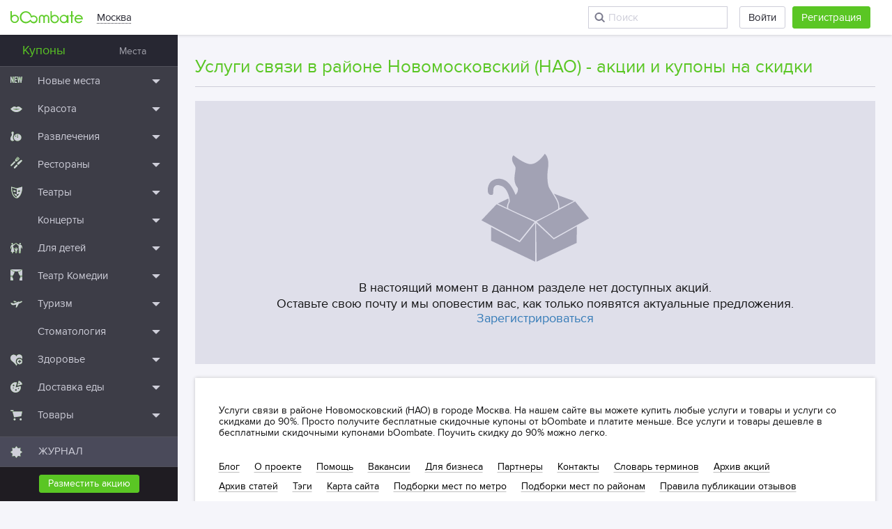

--- FILE ---
content_type: text/html; charset=UTF-8
request_url: https://boombate.com/uslugi/uslugi-svyazi?districts=11
body_size: 47219
content:
<!doctype html>
<html class="no-js " lang="ru">
<head>
    <meta charset="utf-8">
    <meta http-equiv="x-ua-compatible" content="ie=edge"><script type="text/javascript">(window.NREUM||(NREUM={})).init={ajax:{deny_list:["bam.nr-data.net"]},feature_flags:["soft_nav"]};(window.NREUM||(NREUM={})).loader_config={licenseKey:"ccdadb26f3",applicationID:"20149210",browserID:"20149219"};;/*! For license information please see nr-loader-rum-1.308.0.min.js.LICENSE.txt */
(()=>{var e,t,r={163:(e,t,r)=>{"use strict";r.d(t,{j:()=>E});var n=r(384),i=r(1741);var a=r(2555);r(860).K7.genericEvents;const s="experimental.resources",o="register",c=e=>{if(!e||"string"!=typeof e)return!1;try{document.createDocumentFragment().querySelector(e)}catch{return!1}return!0};var d=r(2614),u=r(944),l=r(8122);const f="[data-nr-mask]",g=e=>(0,l.a)(e,(()=>{const e={feature_flags:[],experimental:{allow_registered_children:!1,resources:!1},mask_selector:"*",block_selector:"[data-nr-block]",mask_input_options:{color:!1,date:!1,"datetime-local":!1,email:!1,month:!1,number:!1,range:!1,search:!1,tel:!1,text:!1,time:!1,url:!1,week:!1,textarea:!1,select:!1,password:!0}};return{ajax:{deny_list:void 0,block_internal:!0,enabled:!0,autoStart:!0},api:{get allow_registered_children(){return e.feature_flags.includes(o)||e.experimental.allow_registered_children},set allow_registered_children(t){e.experimental.allow_registered_children=t},duplicate_registered_data:!1},browser_consent_mode:{enabled:!1},distributed_tracing:{enabled:void 0,exclude_newrelic_header:void 0,cors_use_newrelic_header:void 0,cors_use_tracecontext_headers:void 0,allowed_origins:void 0},get feature_flags(){return e.feature_flags},set feature_flags(t){e.feature_flags=t},generic_events:{enabled:!0,autoStart:!0},harvest:{interval:30},jserrors:{enabled:!0,autoStart:!0},logging:{enabled:!0,autoStart:!0},metrics:{enabled:!0,autoStart:!0},obfuscate:void 0,page_action:{enabled:!0},page_view_event:{enabled:!0,autoStart:!0},page_view_timing:{enabled:!0,autoStart:!0},performance:{capture_marks:!1,capture_measures:!1,capture_detail:!0,resources:{get enabled(){return e.feature_flags.includes(s)||e.experimental.resources},set enabled(t){e.experimental.resources=t},asset_types:[],first_party_domains:[],ignore_newrelic:!0}},privacy:{cookies_enabled:!0},proxy:{assets:void 0,beacon:void 0},session:{expiresMs:d.wk,inactiveMs:d.BB},session_replay:{autoStart:!0,enabled:!1,preload:!1,sampling_rate:10,error_sampling_rate:100,collect_fonts:!1,inline_images:!1,fix_stylesheets:!0,mask_all_inputs:!0,get mask_text_selector(){return e.mask_selector},set mask_text_selector(t){c(t)?e.mask_selector="".concat(t,",").concat(f):""===t||null===t?e.mask_selector=f:(0,u.R)(5,t)},get block_class(){return"nr-block"},get ignore_class(){return"nr-ignore"},get mask_text_class(){return"nr-mask"},get block_selector(){return e.block_selector},set block_selector(t){c(t)?e.block_selector+=",".concat(t):""!==t&&(0,u.R)(6,t)},get mask_input_options(){return e.mask_input_options},set mask_input_options(t){t&&"object"==typeof t?e.mask_input_options={...t,password:!0}:(0,u.R)(7,t)}},session_trace:{enabled:!0,autoStart:!0},soft_navigations:{enabled:!0,autoStart:!0},spa:{enabled:!0,autoStart:!0},ssl:void 0,user_actions:{enabled:!0,elementAttributes:["id","className","tagName","type"]}}})());var p=r(6154),m=r(9324);let h=0;const v={buildEnv:m.F3,distMethod:m.Xs,version:m.xv,originTime:p.WN},b={consented:!1},y={appMetadata:{},get consented(){return this.session?.state?.consent||b.consented},set consented(e){b.consented=e},customTransaction:void 0,denyList:void 0,disabled:!1,harvester:void 0,isolatedBacklog:!1,isRecording:!1,loaderType:void 0,maxBytes:3e4,obfuscator:void 0,onerror:void 0,ptid:void 0,releaseIds:{},session:void 0,timeKeeper:void 0,registeredEntities:[],jsAttributesMetadata:{bytes:0},get harvestCount(){return++h}},_=e=>{const t=(0,l.a)(e,y),r=Object.keys(v).reduce((e,t)=>(e[t]={value:v[t],writable:!1,configurable:!0,enumerable:!0},e),{});return Object.defineProperties(t,r)};var w=r(5701);const x=e=>{const t=e.startsWith("http");e+="/",r.p=t?e:"https://"+e};var R=r(7836),k=r(3241);const A={accountID:void 0,trustKey:void 0,agentID:void 0,licenseKey:void 0,applicationID:void 0,xpid:void 0},S=e=>(0,l.a)(e,A),T=new Set;function E(e,t={},r,s){let{init:o,info:c,loader_config:d,runtime:u={},exposed:l=!0}=t;if(!c){const e=(0,n.pV)();o=e.init,c=e.info,d=e.loader_config}e.init=g(o||{}),e.loader_config=S(d||{}),c.jsAttributes??={},p.bv&&(c.jsAttributes.isWorker=!0),e.info=(0,a.D)(c);const f=e.init,m=[c.beacon,c.errorBeacon];T.has(e.agentIdentifier)||(f.proxy.assets&&(x(f.proxy.assets),m.push(f.proxy.assets)),f.proxy.beacon&&m.push(f.proxy.beacon),e.beacons=[...m],function(e){const t=(0,n.pV)();Object.getOwnPropertyNames(i.W.prototype).forEach(r=>{const n=i.W.prototype[r];if("function"!=typeof n||"constructor"===n)return;let a=t[r];e[r]&&!1!==e.exposed&&"micro-agent"!==e.runtime?.loaderType&&(t[r]=(...t)=>{const n=e[r](...t);return a?a(...t):n})})}(e),(0,n.US)("activatedFeatures",w.B)),u.denyList=[...f.ajax.deny_list||[],...f.ajax.block_internal?m:[]],u.ptid=e.agentIdentifier,u.loaderType=r,e.runtime=_(u),T.has(e.agentIdentifier)||(e.ee=R.ee.get(e.agentIdentifier),e.exposed=l,(0,k.W)({agentIdentifier:e.agentIdentifier,drained:!!w.B?.[e.agentIdentifier],type:"lifecycle",name:"initialize",feature:void 0,data:e.config})),T.add(e.agentIdentifier)}},384:(e,t,r)=>{"use strict";r.d(t,{NT:()=>s,US:()=>u,Zm:()=>o,bQ:()=>d,dV:()=>c,pV:()=>l});var n=r(6154),i=r(1863),a=r(1910);const s={beacon:"bam.nr-data.net",errorBeacon:"bam.nr-data.net"};function o(){return n.gm.NREUM||(n.gm.NREUM={}),void 0===n.gm.newrelic&&(n.gm.newrelic=n.gm.NREUM),n.gm.NREUM}function c(){let e=o();return e.o||(e.o={ST:n.gm.setTimeout,SI:n.gm.setImmediate||n.gm.setInterval,CT:n.gm.clearTimeout,XHR:n.gm.XMLHttpRequest,REQ:n.gm.Request,EV:n.gm.Event,PR:n.gm.Promise,MO:n.gm.MutationObserver,FETCH:n.gm.fetch,WS:n.gm.WebSocket},(0,a.i)(...Object.values(e.o))),e}function d(e,t){let r=o();r.initializedAgents??={},t.initializedAt={ms:(0,i.t)(),date:new Date},r.initializedAgents[e]=t}function u(e,t){o()[e]=t}function l(){return function(){let e=o();const t=e.info||{};e.info={beacon:s.beacon,errorBeacon:s.errorBeacon,...t}}(),function(){let e=o();const t=e.init||{};e.init={...t}}(),c(),function(){let e=o();const t=e.loader_config||{};e.loader_config={...t}}(),o()}},782:(e,t,r)=>{"use strict";r.d(t,{T:()=>n});const n=r(860).K7.pageViewTiming},860:(e,t,r)=>{"use strict";r.d(t,{$J:()=>u,K7:()=>c,P3:()=>d,XX:()=>i,Yy:()=>o,df:()=>a,qY:()=>n,v4:()=>s});const n="events",i="jserrors",a="browser/blobs",s="rum",o="browser/logs",c={ajax:"ajax",genericEvents:"generic_events",jserrors:i,logging:"logging",metrics:"metrics",pageAction:"page_action",pageViewEvent:"page_view_event",pageViewTiming:"page_view_timing",sessionReplay:"session_replay",sessionTrace:"session_trace",softNav:"soft_navigations",spa:"spa"},d={[c.pageViewEvent]:1,[c.pageViewTiming]:2,[c.metrics]:3,[c.jserrors]:4,[c.spa]:5,[c.ajax]:6,[c.sessionTrace]:7,[c.softNav]:8,[c.sessionReplay]:9,[c.logging]:10,[c.genericEvents]:11},u={[c.pageViewEvent]:s,[c.pageViewTiming]:n,[c.ajax]:n,[c.spa]:n,[c.softNav]:n,[c.metrics]:i,[c.jserrors]:i,[c.sessionTrace]:a,[c.sessionReplay]:a,[c.logging]:o,[c.genericEvents]:"ins"}},944:(e,t,r)=>{"use strict";r.d(t,{R:()=>i});var n=r(3241);function i(e,t){"function"==typeof console.debug&&(console.debug("New Relic Warning: https://github.com/newrelic/newrelic-browser-agent/blob/main/docs/warning-codes.md#".concat(e),t),(0,n.W)({agentIdentifier:null,drained:null,type:"data",name:"warn",feature:"warn",data:{code:e,secondary:t}}))}},1687:(e,t,r)=>{"use strict";r.d(t,{Ak:()=>d,Ze:()=>f,x3:()=>u});var n=r(3241),i=r(7836),a=r(3606),s=r(860),o=r(2646);const c={};function d(e,t){const r={staged:!1,priority:s.P3[t]||0};l(e),c[e].get(t)||c[e].set(t,r)}function u(e,t){e&&c[e]&&(c[e].get(t)&&c[e].delete(t),p(e,t,!1),c[e].size&&g(e))}function l(e){if(!e)throw new Error("agentIdentifier required");c[e]||(c[e]=new Map)}function f(e="",t="feature",r=!1){if(l(e),!e||!c[e].get(t)||r)return p(e,t);c[e].get(t).staged=!0,g(e)}function g(e){const t=Array.from(c[e]);t.every(([e,t])=>t.staged)&&(t.sort((e,t)=>e[1].priority-t[1].priority),t.forEach(([t])=>{c[e].delete(t),p(e,t)}))}function p(e,t,r=!0){const s=e?i.ee.get(e):i.ee,c=a.i.handlers;if(!s.aborted&&s.backlog&&c){if((0,n.W)({agentIdentifier:e,type:"lifecycle",name:"drain",feature:t}),r){const e=s.backlog[t],r=c[t];if(r){for(let t=0;e&&t<e.length;++t)m(e[t],r);Object.entries(r).forEach(([e,t])=>{Object.values(t||{}).forEach(t=>{t[0]?.on&&t[0]?.context()instanceof o.y&&t[0].on(e,t[1])})})}}s.isolatedBacklog||delete c[t],s.backlog[t]=null,s.emit("drain-"+t,[])}}function m(e,t){var r=e[1];Object.values(t[r]||{}).forEach(t=>{var r=e[0];if(t[0]===r){var n=t[1],i=e[3],a=e[2];n.apply(i,a)}})}},1738:(e,t,r)=>{"use strict";r.d(t,{U:()=>g,Y:()=>f});var n=r(3241),i=r(9908),a=r(1863),s=r(944),o=r(5701),c=r(3969),d=r(8362),u=r(860),l=r(4261);function f(e,t,r,a){const f=a||r;!f||f[e]&&f[e]!==d.d.prototype[e]||(f[e]=function(){(0,i.p)(c.xV,["API/"+e+"/called"],void 0,u.K7.metrics,r.ee),(0,n.W)({agentIdentifier:r.agentIdentifier,drained:!!o.B?.[r.agentIdentifier],type:"data",name:"api",feature:l.Pl+e,data:{}});try{return t.apply(this,arguments)}catch(e){(0,s.R)(23,e)}})}function g(e,t,r,n,s){const o=e.info;null===r?delete o.jsAttributes[t]:o.jsAttributes[t]=r,(s||null===r)&&(0,i.p)(l.Pl+n,[(0,a.t)(),t,r],void 0,"session",e.ee)}},1741:(e,t,r)=>{"use strict";r.d(t,{W:()=>a});var n=r(944),i=r(4261);class a{#e(e,...t){if(this[e]!==a.prototype[e])return this[e](...t);(0,n.R)(35,e)}addPageAction(e,t){return this.#e(i.hG,e,t)}register(e){return this.#e(i.eY,e)}recordCustomEvent(e,t){return this.#e(i.fF,e,t)}setPageViewName(e,t){return this.#e(i.Fw,e,t)}setCustomAttribute(e,t,r){return this.#e(i.cD,e,t,r)}noticeError(e,t){return this.#e(i.o5,e,t)}setUserId(e,t=!1){return this.#e(i.Dl,e,t)}setApplicationVersion(e){return this.#e(i.nb,e)}setErrorHandler(e){return this.#e(i.bt,e)}addRelease(e,t){return this.#e(i.k6,e,t)}log(e,t){return this.#e(i.$9,e,t)}start(){return this.#e(i.d3)}finished(e){return this.#e(i.BL,e)}recordReplay(){return this.#e(i.CH)}pauseReplay(){return this.#e(i.Tb)}addToTrace(e){return this.#e(i.U2,e)}setCurrentRouteName(e){return this.#e(i.PA,e)}interaction(e){return this.#e(i.dT,e)}wrapLogger(e,t,r){return this.#e(i.Wb,e,t,r)}measure(e,t){return this.#e(i.V1,e,t)}consent(e){return this.#e(i.Pv,e)}}},1863:(e,t,r)=>{"use strict";function n(){return Math.floor(performance.now())}r.d(t,{t:()=>n})},1910:(e,t,r)=>{"use strict";r.d(t,{i:()=>a});var n=r(944);const i=new Map;function a(...e){return e.every(e=>{if(i.has(e))return i.get(e);const t="function"==typeof e?e.toString():"",r=t.includes("[native code]"),a=t.includes("nrWrapper");return r||a||(0,n.R)(64,e?.name||t),i.set(e,r),r})}},2555:(e,t,r)=>{"use strict";r.d(t,{D:()=>o,f:()=>s});var n=r(384),i=r(8122);const a={beacon:n.NT.beacon,errorBeacon:n.NT.errorBeacon,licenseKey:void 0,applicationID:void 0,sa:void 0,queueTime:void 0,applicationTime:void 0,ttGuid:void 0,user:void 0,account:void 0,product:void 0,extra:void 0,jsAttributes:{},userAttributes:void 0,atts:void 0,transactionName:void 0,tNamePlain:void 0};function s(e){try{return!!e.licenseKey&&!!e.errorBeacon&&!!e.applicationID}catch(e){return!1}}const o=e=>(0,i.a)(e,a)},2614:(e,t,r)=>{"use strict";r.d(t,{BB:()=>s,H3:()=>n,g:()=>d,iL:()=>c,tS:()=>o,uh:()=>i,wk:()=>a});const n="NRBA",i="SESSION",a=144e5,s=18e5,o={STARTED:"session-started",PAUSE:"session-pause",RESET:"session-reset",RESUME:"session-resume",UPDATE:"session-update"},c={SAME_TAB:"same-tab",CROSS_TAB:"cross-tab"},d={OFF:0,FULL:1,ERROR:2}},2646:(e,t,r)=>{"use strict";r.d(t,{y:()=>n});class n{constructor(e){this.contextId=e}}},2843:(e,t,r)=>{"use strict";r.d(t,{G:()=>a,u:()=>i});var n=r(3878);function i(e,t=!1,r,i){(0,n.DD)("visibilitychange",function(){if(t)return void("hidden"===document.visibilityState&&e());e(document.visibilityState)},r,i)}function a(e,t,r){(0,n.sp)("pagehide",e,t,r)}},3241:(e,t,r)=>{"use strict";r.d(t,{W:()=>a});var n=r(6154);const i="newrelic";function a(e={}){try{n.gm.dispatchEvent(new CustomEvent(i,{detail:e}))}catch(e){}}},3606:(e,t,r)=>{"use strict";r.d(t,{i:()=>a});var n=r(9908);a.on=s;var i=a.handlers={};function a(e,t,r,a){s(a||n.d,i,e,t,r)}function s(e,t,r,i,a){a||(a="feature"),e||(e=n.d);var s=t[a]=t[a]||{};(s[r]=s[r]||[]).push([e,i])}},3878:(e,t,r)=>{"use strict";function n(e,t){return{capture:e,passive:!1,signal:t}}function i(e,t,r=!1,i){window.addEventListener(e,t,n(r,i))}function a(e,t,r=!1,i){document.addEventListener(e,t,n(r,i))}r.d(t,{DD:()=>a,jT:()=>n,sp:()=>i})},3969:(e,t,r)=>{"use strict";r.d(t,{TZ:()=>n,XG:()=>o,rs:()=>i,xV:()=>s,z_:()=>a});const n=r(860).K7.metrics,i="sm",a="cm",s="storeSupportabilityMetrics",o="storeEventMetrics"},4234:(e,t,r)=>{"use strict";r.d(t,{W:()=>a});var n=r(7836),i=r(1687);class a{constructor(e,t){this.agentIdentifier=e,this.ee=n.ee.get(e),this.featureName=t,this.blocked=!1}deregisterDrain(){(0,i.x3)(this.agentIdentifier,this.featureName)}}},4261:(e,t,r)=>{"use strict";r.d(t,{$9:()=>d,BL:()=>o,CH:()=>g,Dl:()=>_,Fw:()=>y,PA:()=>h,Pl:()=>n,Pv:()=>k,Tb:()=>l,U2:()=>a,V1:()=>R,Wb:()=>x,bt:()=>b,cD:()=>v,d3:()=>w,dT:()=>c,eY:()=>p,fF:()=>f,hG:()=>i,k6:()=>s,nb:()=>m,o5:()=>u});const n="api-",i="addPageAction",a="addToTrace",s="addRelease",o="finished",c="interaction",d="log",u="noticeError",l="pauseReplay",f="recordCustomEvent",g="recordReplay",p="register",m="setApplicationVersion",h="setCurrentRouteName",v="setCustomAttribute",b="setErrorHandler",y="setPageViewName",_="setUserId",w="start",x="wrapLogger",R="measure",k="consent"},5289:(e,t,r)=>{"use strict";r.d(t,{GG:()=>s,Qr:()=>c,sB:()=>o});var n=r(3878),i=r(6389);function a(){return"undefined"==typeof document||"complete"===document.readyState}function s(e,t){if(a())return e();const r=(0,i.J)(e),s=setInterval(()=>{a()&&(clearInterval(s),r())},500);(0,n.sp)("load",r,t)}function o(e){if(a())return e();(0,n.DD)("DOMContentLoaded",e)}function c(e){if(a())return e();(0,n.sp)("popstate",e)}},5607:(e,t,r)=>{"use strict";r.d(t,{W:()=>n});const n=(0,r(9566).bz)()},5701:(e,t,r)=>{"use strict";r.d(t,{B:()=>a,t:()=>s});var n=r(3241);const i=new Set,a={};function s(e,t){const r=t.agentIdentifier;a[r]??={},e&&"object"==typeof e&&(i.has(r)||(t.ee.emit("rumresp",[e]),a[r]=e,i.add(r),(0,n.W)({agentIdentifier:r,loaded:!0,drained:!0,type:"lifecycle",name:"load",feature:void 0,data:e})))}},6154:(e,t,r)=>{"use strict";r.d(t,{OF:()=>c,RI:()=>i,WN:()=>u,bv:()=>a,eN:()=>l,gm:()=>s,mw:()=>o,sb:()=>d});var n=r(1863);const i="undefined"!=typeof window&&!!window.document,a="undefined"!=typeof WorkerGlobalScope&&("undefined"!=typeof self&&self instanceof WorkerGlobalScope&&self.navigator instanceof WorkerNavigator||"undefined"!=typeof globalThis&&globalThis instanceof WorkerGlobalScope&&globalThis.navigator instanceof WorkerNavigator),s=i?window:"undefined"!=typeof WorkerGlobalScope&&("undefined"!=typeof self&&self instanceof WorkerGlobalScope&&self||"undefined"!=typeof globalThis&&globalThis instanceof WorkerGlobalScope&&globalThis),o=Boolean("hidden"===s?.document?.visibilityState),c=/iPad|iPhone|iPod/.test(s.navigator?.userAgent),d=c&&"undefined"==typeof SharedWorker,u=((()=>{const e=s.navigator?.userAgent?.match(/Firefox[/\s](\d+\.\d+)/);Array.isArray(e)&&e.length>=2&&e[1]})(),Date.now()-(0,n.t)()),l=()=>"undefined"!=typeof PerformanceNavigationTiming&&s?.performance?.getEntriesByType("navigation")?.[0]?.responseStart},6389:(e,t,r)=>{"use strict";function n(e,t=500,r={}){const n=r?.leading||!1;let i;return(...r)=>{n&&void 0===i&&(e.apply(this,r),i=setTimeout(()=>{i=clearTimeout(i)},t)),n||(clearTimeout(i),i=setTimeout(()=>{e.apply(this,r)},t))}}function i(e){let t=!1;return(...r)=>{t||(t=!0,e.apply(this,r))}}r.d(t,{J:()=>i,s:()=>n})},6630:(e,t,r)=>{"use strict";r.d(t,{T:()=>n});const n=r(860).K7.pageViewEvent},7699:(e,t,r)=>{"use strict";r.d(t,{It:()=>a,KC:()=>o,No:()=>i,qh:()=>s});var n=r(860);const i=16e3,a=1e6,s="SESSION_ERROR",o={[n.K7.logging]:!0,[n.K7.genericEvents]:!1,[n.K7.jserrors]:!1,[n.K7.ajax]:!1}},7836:(e,t,r)=>{"use strict";r.d(t,{P:()=>o,ee:()=>c});var n=r(384),i=r(8990),a=r(2646),s=r(5607);const o="nr@context:".concat(s.W),c=function e(t,r){var n={},s={},u={},l=!1;try{l=16===r.length&&d.initializedAgents?.[r]?.runtime.isolatedBacklog}catch(e){}var f={on:p,addEventListener:p,removeEventListener:function(e,t){var r=n[e];if(!r)return;for(var i=0;i<r.length;i++)r[i]===t&&r.splice(i,1)},emit:function(e,r,n,i,a){!1!==a&&(a=!0);if(c.aborted&&!i)return;t&&a&&t.emit(e,r,n);var o=g(n);m(e).forEach(e=>{e.apply(o,r)});var d=v()[s[e]];d&&d.push([f,e,r,o]);return o},get:h,listeners:m,context:g,buffer:function(e,t){const r=v();if(t=t||"feature",f.aborted)return;Object.entries(e||{}).forEach(([e,n])=>{s[n]=t,t in r||(r[t]=[])})},abort:function(){f._aborted=!0,Object.keys(f.backlog).forEach(e=>{delete f.backlog[e]})},isBuffering:function(e){return!!v()[s[e]]},debugId:r,backlog:l?{}:t&&"object"==typeof t.backlog?t.backlog:{},isolatedBacklog:l};return Object.defineProperty(f,"aborted",{get:()=>{let e=f._aborted||!1;return e||(t&&(e=t.aborted),e)}}),f;function g(e){return e&&e instanceof a.y?e:e?(0,i.I)(e,o,()=>new a.y(o)):new a.y(o)}function p(e,t){n[e]=m(e).concat(t)}function m(e){return n[e]||[]}function h(t){return u[t]=u[t]||e(f,t)}function v(){return f.backlog}}(void 0,"globalEE"),d=(0,n.Zm)();d.ee||(d.ee=c)},8122:(e,t,r)=>{"use strict";r.d(t,{a:()=>i});var n=r(944);function i(e,t){try{if(!e||"object"!=typeof e)return(0,n.R)(3);if(!t||"object"!=typeof t)return(0,n.R)(4);const r=Object.create(Object.getPrototypeOf(t),Object.getOwnPropertyDescriptors(t)),a=0===Object.keys(r).length?e:r;for(let s in a)if(void 0!==e[s])try{if(null===e[s]){r[s]=null;continue}Array.isArray(e[s])&&Array.isArray(t[s])?r[s]=Array.from(new Set([...e[s],...t[s]])):"object"==typeof e[s]&&"object"==typeof t[s]?r[s]=i(e[s],t[s]):r[s]=e[s]}catch(e){r[s]||(0,n.R)(1,e)}return r}catch(e){(0,n.R)(2,e)}}},8362:(e,t,r)=>{"use strict";r.d(t,{d:()=>a});var n=r(9566),i=r(1741);class a extends i.W{agentIdentifier=(0,n.LA)(16)}},8374:(e,t,r)=>{r.nc=(()=>{try{return document?.currentScript?.nonce}catch(e){}return""})()},8990:(e,t,r)=>{"use strict";r.d(t,{I:()=>i});var n=Object.prototype.hasOwnProperty;function i(e,t,r){if(n.call(e,t))return e[t];var i=r();if(Object.defineProperty&&Object.keys)try{return Object.defineProperty(e,t,{value:i,writable:!0,enumerable:!1}),i}catch(e){}return e[t]=i,i}},9324:(e,t,r)=>{"use strict";r.d(t,{F3:()=>i,Xs:()=>a,xv:()=>n});const n="1.308.0",i="PROD",a="CDN"},9566:(e,t,r)=>{"use strict";r.d(t,{LA:()=>o,bz:()=>s});var n=r(6154);const i="xxxxxxxx-xxxx-4xxx-yxxx-xxxxxxxxxxxx";function a(e,t){return e?15&e[t]:16*Math.random()|0}function s(){const e=n.gm?.crypto||n.gm?.msCrypto;let t,r=0;return e&&e.getRandomValues&&(t=e.getRandomValues(new Uint8Array(30))),i.split("").map(e=>"x"===e?a(t,r++).toString(16):"y"===e?(3&a()|8).toString(16):e).join("")}function o(e){const t=n.gm?.crypto||n.gm?.msCrypto;let r,i=0;t&&t.getRandomValues&&(r=t.getRandomValues(new Uint8Array(e)));const s=[];for(var o=0;o<e;o++)s.push(a(r,i++).toString(16));return s.join("")}},9908:(e,t,r)=>{"use strict";r.d(t,{d:()=>n,p:()=>i});var n=r(7836).ee.get("handle");function i(e,t,r,i,a){a?(a.buffer([e],i),a.emit(e,t,r)):(n.buffer([e],i),n.emit(e,t,r))}}},n={};function i(e){var t=n[e];if(void 0!==t)return t.exports;var a=n[e]={exports:{}};return r[e](a,a.exports,i),a.exports}i.m=r,i.d=(e,t)=>{for(var r in t)i.o(t,r)&&!i.o(e,r)&&Object.defineProperty(e,r,{enumerable:!0,get:t[r]})},i.f={},i.e=e=>Promise.all(Object.keys(i.f).reduce((t,r)=>(i.f[r](e,t),t),[])),i.u=e=>"nr-rum-1.308.0.min.js",i.o=(e,t)=>Object.prototype.hasOwnProperty.call(e,t),e={},t="NRBA-1.308.0.PROD:",i.l=(r,n,a,s)=>{if(e[r])e[r].push(n);else{var o,c;if(void 0!==a)for(var d=document.getElementsByTagName("script"),u=0;u<d.length;u++){var l=d[u];if(l.getAttribute("src")==r||l.getAttribute("data-webpack")==t+a){o=l;break}}if(!o){c=!0;var f={296:"sha512-+MIMDsOcckGXa1EdWHqFNv7P+JUkd5kQwCBr3KE6uCvnsBNUrdSt4a/3/L4j4TxtnaMNjHpza2/erNQbpacJQA=="};(o=document.createElement("script")).charset="utf-8",i.nc&&o.setAttribute("nonce",i.nc),o.setAttribute("data-webpack",t+a),o.src=r,0!==o.src.indexOf(window.location.origin+"/")&&(o.crossOrigin="anonymous"),f[s]&&(o.integrity=f[s])}e[r]=[n];var g=(t,n)=>{o.onerror=o.onload=null,clearTimeout(p);var i=e[r];if(delete e[r],o.parentNode&&o.parentNode.removeChild(o),i&&i.forEach(e=>e(n)),t)return t(n)},p=setTimeout(g.bind(null,void 0,{type:"timeout",target:o}),12e4);o.onerror=g.bind(null,o.onerror),o.onload=g.bind(null,o.onload),c&&document.head.appendChild(o)}},i.r=e=>{"undefined"!=typeof Symbol&&Symbol.toStringTag&&Object.defineProperty(e,Symbol.toStringTag,{value:"Module"}),Object.defineProperty(e,"__esModule",{value:!0})},i.p="https://js-agent.newrelic.com/",(()=>{var e={374:0,840:0};i.f.j=(t,r)=>{var n=i.o(e,t)?e[t]:void 0;if(0!==n)if(n)r.push(n[2]);else{var a=new Promise((r,i)=>n=e[t]=[r,i]);r.push(n[2]=a);var s=i.p+i.u(t),o=new Error;i.l(s,r=>{if(i.o(e,t)&&(0!==(n=e[t])&&(e[t]=void 0),n)){var a=r&&("load"===r.type?"missing":r.type),s=r&&r.target&&r.target.src;o.message="Loading chunk "+t+" failed: ("+a+": "+s+")",o.name="ChunkLoadError",o.type=a,o.request=s,n[1](o)}},"chunk-"+t,t)}};var t=(t,r)=>{var n,a,[s,o,c]=r,d=0;if(s.some(t=>0!==e[t])){for(n in o)i.o(o,n)&&(i.m[n]=o[n]);if(c)c(i)}for(t&&t(r);d<s.length;d++)a=s[d],i.o(e,a)&&e[a]&&e[a][0](),e[a]=0},r=self["webpackChunk:NRBA-1.308.0.PROD"]=self["webpackChunk:NRBA-1.308.0.PROD"]||[];r.forEach(t.bind(null,0)),r.push=t.bind(null,r.push.bind(r))})(),(()=>{"use strict";i(8374);var e=i(8362),t=i(860);const r=Object.values(t.K7);var n=i(163);var a=i(9908),s=i(1863),o=i(4261),c=i(1738);var d=i(1687),u=i(4234),l=i(5289),f=i(6154),g=i(944),p=i(384);const m=e=>f.RI&&!0===e?.privacy.cookies_enabled;function h(e){return!!(0,p.dV)().o.MO&&m(e)&&!0===e?.session_trace.enabled}var v=i(6389),b=i(7699);class y extends u.W{constructor(e,t){super(e.agentIdentifier,t),this.agentRef=e,this.abortHandler=void 0,this.featAggregate=void 0,this.loadedSuccessfully=void 0,this.onAggregateImported=new Promise(e=>{this.loadedSuccessfully=e}),this.deferred=Promise.resolve(),!1===e.init[this.featureName].autoStart?this.deferred=new Promise((t,r)=>{this.ee.on("manual-start-all",(0,v.J)(()=>{(0,d.Ak)(e.agentIdentifier,this.featureName),t()}))}):(0,d.Ak)(e.agentIdentifier,t)}importAggregator(e,t,r={}){if(this.featAggregate)return;const n=async()=>{let n;await this.deferred;try{if(m(e.init)){const{setupAgentSession:t}=await i.e(296).then(i.bind(i,3305));n=t(e)}}catch(e){(0,g.R)(20,e),this.ee.emit("internal-error",[e]),(0,a.p)(b.qh,[e],void 0,this.featureName,this.ee)}try{if(!this.#t(this.featureName,n,e.init))return(0,d.Ze)(this.agentIdentifier,this.featureName),void this.loadedSuccessfully(!1);const{Aggregate:i}=await t();this.featAggregate=new i(e,r),e.runtime.harvester.initializedAggregates.push(this.featAggregate),this.loadedSuccessfully(!0)}catch(e){(0,g.R)(34,e),this.abortHandler?.(),(0,d.Ze)(this.agentIdentifier,this.featureName,!0),this.loadedSuccessfully(!1),this.ee&&this.ee.abort()}};f.RI?(0,l.GG)(()=>n(),!0):n()}#t(e,r,n){if(this.blocked)return!1;switch(e){case t.K7.sessionReplay:return h(n)&&!!r;case t.K7.sessionTrace:return!!r;default:return!0}}}var _=i(6630),w=i(2614),x=i(3241);class R extends y{static featureName=_.T;constructor(e){var t;super(e,_.T),this.setupInspectionEvents(e.agentIdentifier),t=e,(0,c.Y)(o.Fw,function(e,r){"string"==typeof e&&("/"!==e.charAt(0)&&(e="/"+e),t.runtime.customTransaction=(r||"http://custom.transaction")+e,(0,a.p)(o.Pl+o.Fw,[(0,s.t)()],void 0,void 0,t.ee))},t),this.importAggregator(e,()=>i.e(296).then(i.bind(i,3943)))}setupInspectionEvents(e){const t=(t,r)=>{t&&(0,x.W)({agentIdentifier:e,timeStamp:t.timeStamp,loaded:"complete"===t.target.readyState,type:"window",name:r,data:t.target.location+""})};(0,l.sB)(e=>{t(e,"DOMContentLoaded")}),(0,l.GG)(e=>{t(e,"load")}),(0,l.Qr)(e=>{t(e,"navigate")}),this.ee.on(w.tS.UPDATE,(t,r)=>{(0,x.W)({agentIdentifier:e,type:"lifecycle",name:"session",data:r})})}}class k extends e.d{constructor(e){var t;(super(),f.gm)?(this.features={},(0,p.bQ)(this.agentIdentifier,this),this.desiredFeatures=new Set(e.features||[]),this.desiredFeatures.add(R),(0,n.j)(this,e,e.loaderType||"agent"),t=this,(0,c.Y)(o.cD,function(e,r,n=!1){if("string"==typeof e){if(["string","number","boolean"].includes(typeof r)||null===r)return(0,c.U)(t,e,r,o.cD,n);(0,g.R)(40,typeof r)}else(0,g.R)(39,typeof e)},t),function(e){(0,c.Y)(o.Dl,function(t,r=!1){if("string"!=typeof t&&null!==t)return void(0,g.R)(41,typeof t);const n=e.info.jsAttributes["enduser.id"];r&&null!=n&&n!==t?(0,a.p)(o.Pl+"setUserIdAndResetSession",[t],void 0,"session",e.ee):(0,c.U)(e,"enduser.id",t,o.Dl,!0)},e)}(this),function(e){(0,c.Y)(o.nb,function(t){if("string"==typeof t||null===t)return(0,c.U)(e,"application.version",t,o.nb,!1);(0,g.R)(42,typeof t)},e)}(this),function(e){(0,c.Y)(o.d3,function(){e.ee.emit("manual-start-all")},e)}(this),function(e){(0,c.Y)(o.Pv,function(t=!0){if("boolean"==typeof t){if((0,a.p)(o.Pl+o.Pv,[t],void 0,"session",e.ee),e.runtime.consented=t,t){const t=e.features.page_view_event;t.onAggregateImported.then(e=>{const r=t.featAggregate;e&&!r.sentRum&&r.sendRum()})}}else(0,g.R)(65,typeof t)},e)}(this),this.run()):(0,g.R)(21)}get config(){return{info:this.info,init:this.init,loader_config:this.loader_config,runtime:this.runtime}}get api(){return this}run(){try{const e=function(e){const t={};return r.forEach(r=>{t[r]=!!e[r]?.enabled}),t}(this.init),n=[...this.desiredFeatures];n.sort((e,r)=>t.P3[e.featureName]-t.P3[r.featureName]),n.forEach(r=>{if(!e[r.featureName]&&r.featureName!==t.K7.pageViewEvent)return;if(r.featureName===t.K7.spa)return void(0,g.R)(67);const n=function(e){switch(e){case t.K7.ajax:return[t.K7.jserrors];case t.K7.sessionTrace:return[t.K7.ajax,t.K7.pageViewEvent];case t.K7.sessionReplay:return[t.K7.sessionTrace];case t.K7.pageViewTiming:return[t.K7.pageViewEvent];default:return[]}}(r.featureName).filter(e=>!(e in this.features));n.length>0&&(0,g.R)(36,{targetFeature:r.featureName,missingDependencies:n}),this.features[r.featureName]=new r(this)})}catch(e){(0,g.R)(22,e);for(const e in this.features)this.features[e].abortHandler?.();const t=(0,p.Zm)();delete t.initializedAgents[this.agentIdentifier]?.features,delete this.sharedAggregator;return t.ee.get(this.agentIdentifier).abort(),!1}}}var A=i(2843),S=i(782);class T extends y{static featureName=S.T;constructor(e){super(e,S.T),f.RI&&((0,A.u)(()=>(0,a.p)("docHidden",[(0,s.t)()],void 0,S.T,this.ee),!0),(0,A.G)(()=>(0,a.p)("winPagehide",[(0,s.t)()],void 0,S.T,this.ee)),this.importAggregator(e,()=>i.e(296).then(i.bind(i,2117))))}}var E=i(3969);class I extends y{static featureName=E.TZ;constructor(e){super(e,E.TZ),f.RI&&document.addEventListener("securitypolicyviolation",e=>{(0,a.p)(E.xV,["Generic/CSPViolation/Detected"],void 0,this.featureName,this.ee)}),this.importAggregator(e,()=>i.e(296).then(i.bind(i,9623)))}}new k({features:[R,T,I],loaderType:"lite"})})()})();</script>
    <meta name="robots" content="noyaca"/>

    <title>    ᐅ Услуги связи Новомосковский (НАО) – купоны на скидки бесплатно, Москва</title>

    <meta name="description" content="Услуги связи Новомосковский (НАО) ❤ Бесплатные купоны на скидки до 90% ➜ Все акции на нашем сайте, Москва в Москве">
        <meta name="viewport" content="width=device-width, initial-scale=1">
                <link rel="canonical" href="https://msk.boombate.com/uslugi/uslugi-svyazi?districts=11"/>
    
    

    <script type="text/javascript">
        var _appData = {
            "env": "prod",
            "user": {"adminRoles":[],"name":"","lastName":"","hasAutogeneratedName":0,"subscription":[],"currentCity":{"id":42426,"name":"\u041c\u043e\u0441\u043a\u0432\u0430","nameTo":"\u041c\u043e\u0441\u043a\u0432\u0435","slug":"msk","latitude":55.650599999999997,"longitude":37.621899999999997,"zoomIndex":10,"parentId":0,"children":[]}},
            "apiUrl": "http://api.boombate.com:8010/api/v1.3/",
            "piwikUrl": "//a.cdnbb8.com/",
            "googleRecaptchaSiteKey": "6LcyPBcUAAAAADowct0DuhOKesm_iwjwLtLHn65n",
            "messages": [],
            "popupMessages": [],
            "analytics": [],
            "payment": {
                "shopId": "Boombate",
                "scid": 76740,
                "url": "https://merchant.roboxchange.com/Index.aspx",
                "roboMarketShopId": "Boombate",
                "roboMarketUrl": "https://robo.market/cart/insertjson"
            },
            "experimentVariant": null,
            "messageMap": {
                "oauthDenied": "Ошибка авторизации! Пожалуйста, попробуйте еще раз.",
                "oauthConfirmed": "Подключение аккаунта прошло успешно!"
            },
            "socketHost": "https://socket.boombate.com/boomsy",
            "socketToken": "",
            "competitorPagesSlugs": "(weclever|alkupone|bonkupon|bubigator|vigoda-ru|gilmon|glavskidka|kingcoupon|kupibonus|kupikupon|kuponator|kuponmania|ladykupon|citycoupon|skidkabum|fun2mass|frendi)",
            "MSK_ID": 42426,
            "SPB_ID": 42474,
            "social": {
                "fb": {
                    "clientId": "216676545576177"
                }
            },
            "featureFlags": {"fast-coupon":false},
            "tsnetWidgetUrl": "https://widget.gorbilet.com",
            "tsnetPpid": "QjhtV1ZZL0x6dDZXVGZqekZKWUFxZ1JhRzluNXZEcGhOY1gwUDQyRFk0enFpcXlZSEtlcnFDbzFVZXFRWS96S1MrMVhWSWlhQ1BUOGFtVzVYUUVGRjU0N0FWVld2TlJLeDRKUXZnZDdkcVU9"
        };

                                                _appData.analytics = {"hits":[],"events":[]};
        
        if (window.console && window.console.time) {
            window.console.time("::::: init template -> start app");
        }
    </script>

            <script>
            _appData.experiments = {};
        </script>

                                                    
                <script type="text/javascript">
        // DEV-540 hook to bypass xhr requests
        _appData.banners = [{"position":"first","content":"137"}];
        _appData.schema = [];
        _appData.category = {"id":662,"name":"\u0423\u0441\u043b\u0443\u0433\u0438 \u0441\u0432\u044f\u0437\u0438","dealCount":0,"url":"\/uslugi\/uslugi-svyazi","seo":{"header":"\u0423\u0441\u043b\u0443\u0433\u0438 \u0441\u0432\u044f\u0437\u0438 \u0432 \u0440\u0430\u0439\u043e\u043d\u0435 \u041d\u043e\u0432\u043e\u043c\u043e\u0441\u043a\u043e\u0432\u0441\u043a\u0438\u0439 (\u041d\u0410\u041e) - \u0430\u043a\u0446\u0438\u0438 \u0438 \u043a\u0443\u043f\u043e\u043d\u044b \u043d\u0430 \u0441\u043a\u0438\u0434\u043a\u0438"},"categoryBoss":null,"parent":{"id":601,"name":"\u0423\u0441\u043b\u0443\u0433\u0438","dealCount":0,"url":"\/uslugi","seo":{"header":"\u041a\u0443\u043f\u043e\u043d\u044b \u043d\u0430 \u0443\u0441\u043b\u0443\u0433\u0438"},"categoryBoss":null,"parent":null}};
        _appData.label = {"id":662,"name":"\u0423\u0441\u043b\u0443\u0433\u0438 \u0441\u0432\u044f\u0437\u0438","dealCount":0,"url":"\/tags\/\/uslugi\/uslugi-svyazi","seo":{"header":"\u0423\u0441\u043b\u0443\u0433\u0438 \u0441\u0432\u044f\u0437\u0438 \u0432 \u0440\u0430\u0439\u043e\u043d\u0435 \u041d\u043e\u0432\u043e\u043c\u043e\u0441\u043a\u043e\u0432\u0441\u043a\u0438\u0439 (\u041d\u0410\u041e) - \u0430\u043a\u0446\u0438\u0438 \u0438 \u043a\u0443\u043f\u043e\u043d\u044b \u043d\u0430 \u0441\u043a\u0438\u0434\u043a\u0438","title":"\u1405 \u0423\u0441\u043b\u0443\u0433\u0438 \u0441\u0432\u044f\u0437\u0438 \u041d\u043e\u0432\u043e\u043c\u043e\u0441\u043a\u043e\u0432\u0441\u043a\u0438\u0439 (\u041d\u0410\u041e) \u2013 \u043a\u0443\u043f\u043e\u043d\u044b \u043d\u0430 \u0441\u043a\u0438\u0434\u043a\u0438 \u0431\u0435\u0441\u043f\u043b\u0430\u0442\u043d\u043e, \u041c\u043e\u0441\u043a\u0432\u0430","description":"\u0423\u0441\u043b\u0443\u0433\u0438 \u0441\u0432\u044f\u0437\u0438 \u041d\u043e\u0432\u043e\u043c\u043e\u0441\u043a\u043e\u0432\u0441\u043a\u0438\u0439 (\u041d\u0410\u041e) \u2764 \u0411\u0435\u0441\u043f\u043b\u0430\u0442\u043d\u044b\u0435 \u043a\u0443\u043f\u043e\u043d\u044b \u043d\u0430 \u0441\u043a\u0438\u0434\u043a\u0438 \u0434\u043e 90% \u279c \u0412\u0441\u0435 \u0430\u043a\u0446\u0438\u0438 \u043d\u0430 \u043d\u0430\u0448\u0435\u043c \u0441\u0430\u0439\u0442\u0435, \u041c\u043e\u0441\u043a\u0432\u0430"},"parent":null,"categoryBoss":null}
        _appData.preloadedDeals = [];
        _appData.topDeals = [{"id":197256,"slug":"skidki-do-40-v-parke-razvlechenii-fiksipark-197256","smallImage":"https:\/\/media.boombate.com\/image_variant\/deal_small_vip\/2025-06\/b7d05da4-d404-4e3a-a357-888782f648cd.webp","name":"\u0421\u043a\u0438\u0434\u043a\u0438 \u0434\u043e 40% \u0432 \u043f\u0430\u0440\u043a\u0435 \u0440\u0430\u0437\u0432\u043b\u0435\u0447\u0435\u043d\u0438\u0439 \u00ab\u0424\u0438\u043a\u0441\u0438\u041f\u0430\u0440\u043a\u00bb","shortDescription":"\u041e\u0442 1554 \u0440. \u0437\u0430 \u0446\u0435\u043b\u044b\u0439 \u0434\u0435\u043d\u044c \u0440\u0430\u0437\u0432\u043b\u0435\u0447\u0435\u043d\u0438\u0439: \u0438\u043d\u0442\u0435\u0440\u0430\u043a\u0442\u0438\u0432\u043d\u044b\u0435 \u043b\u043e\u043a\u0430\u0446\u0438\u0438 \u0438\u0437 \u043c\u0443\u043b\u044c\u0442\u0444\u0438\u043b\u044c\u043c\u0430, \u043b\u0430\u0437\u0435\u0440\u043d\u044b\u0439 \u043b\u0430\u0431\u0438\u0440\u0438\u043d\u0442 \u0438 \u0434\u0440\u0443\u0433\u0438\u0435 \u0430\u0442\u0442\u0440\u0430\u043a\u0446\u0438\u043e\u043d\u044b, \u0448\u043e\u0443-\u043f\u0440\u043e\u0433\u0440\u0430\u043c\u043c\u044b","countTaken":769,"countDischarged":206,"endDate":"2026-02-13T00:05:00+0300","couponExpiredDate":"2026-02-13T00:05:00+0300","startDate":"2026-01-22T00:03:00+0300","isVisible":true,"isVip":true,"isFirst":false,"isSmsAllowed":true,"addresses":[{"id":273255,"address":"\u043f\u0440-\u0434 \u0422\u0435\u0430\u0442\u0440\u0430\u043b\u044c\u043d\u044b\u0439, \u0434. 5","latitude":"55.7597","longitude":"37.6246","city":{"id":42426,"name":"\u041c\u043e\u0441\u043a\u0432\u0430","nameTo":"\u041c\u043e\u0441\u043a\u0432\u0435","slug":"msk","parentId":0},"subways":[{"id":92,"line":1,"name":"\u041b\u0443\u0431\u044f\u043d\u043a\u0430","slug":"lubyanka1"},{"id":214,"line":7,"name":"\u041a\u0443\u0437\u043d\u0435\u0446\u043a\u0438\u0439 \u043c\u043e\u0441\u0442","slug":"kuznetskii-most7"},{"id":119,"line":2,"name":"\u0422\u0435\u0430\u0442\u0440\u0430\u043b\u044c\u043d\u0430\u044f","slug":"teatralnaya2"},{"id":138,"line":3,"name":"\u041f\u043b\u043e\u0449\u0430\u0434\u044c \u0420\u0435\u0432\u043e\u043b\u044e\u0446\u0438\u0438","slug":"ploschad-revolyutsii33"}],"phones":[{"number":"+7 (495) 154-91-56","addNumber":"","description":"","id":136309,"sort":"0"}],"district":{"id":92,"name":"\u0422\u0432\u0435\u0440\u0441\u043a\u043e\u0439"}}],"company":{"id":50151,"name":"\u041f\u0430\u0440\u043a \u0440\u0430\u0437\u0432\u043b\u0435\u0447\u0435\u043d\u0438\u0439 \u00ab\u0424\u0438\u043a\u0441\u0438\u041f\u0430\u0440\u043a\u00bb","rating":0,"order":0,"feedbackCount":1,"currentDealsCount":1,"subwayStations":[]},"categories":[{"id":496,"isMain":false},{"id":1,"isMain":true},{"id":801,"isMain":false},{"id":1065,"isMain":false},{"id":1069,"isMain":false},{"id":1115,"isMain":false},{"id":1116,"isMain":false}],"limitCouponsPerUser":10,"shortUrl":"https:\/\/boomb8.ru\/dPjy","logicalType":"common","countOffers":2,"countViews":1981,"restartDate":null,"isBooking":false,"isDisplayOnMain":true,"stubImage":"https:\/\/media.boombate.com\/image_variant\/deal_stub\/2025-06\/bd94e5cf-c5b0-4c03-bc02-289fc994c8fd.webp","marker":"2W5zFGFWEe4","imageMarker":"\u0420\u0435\u043a\u043b\u0430\u043c\u0430 \u041e\u041e\u041e \u00ab\u0411\u0443\u043c\u0431\u044d\u0439\u0442 \u0421\u041f\u0411\u00bb, \u0418\u041d\u041d 7842508888","order":0,"subways":[{"id":92,"line":1,"name":"\u041b\u0443\u0431\u044f\u043d\u043a\u0430","slug":"lubyanka1"},{"id":214,"line":7,"name":"\u041a\u0443\u0437\u043d\u0435\u0446\u043a\u0438\u0439 \u043c\u043e\u0441\u0442","slug":"kuznetskii-most7"},{"id":119,"line":2,"name":"\u0422\u0435\u0430\u0442\u0440\u0430\u043b\u044c\u043d\u0430\u044f","slug":"teatralnaya2"},{"id":138,"line":3,"name":"\u041f\u043b\u043e\u0449\u0430\u0434\u044c \u0420\u0435\u0432\u043e\u043b\u044e\u0446\u0438\u0438","slug":"ploschad-revolyutsii33"}],"positions":{"4":0,"3":0,"1":0}},{"id":192790,"slug":"skidka-30-na-kontserty-olympic-orchestra-192790","smallImage":"https:\/\/media.boombate.com\/image_variant\/deal_small_vip\/2025-05\/795f85fd-feca-4dc2-b836-317d75995cd5.webp","name":"\u0421\u043a\u0438\u0434\u043a\u0430 30% \u043d\u0430 \u043a\u043e\u043d\u0446\u0435\u0440\u0442\u044b Olympic Orchestra","shortDescription":"C 24 \u044f\u043d\u0432\u0430\u0440\u044f \u00ab\u0412\u0438\u0432\u0430\u043b\u044c\u0434\u0438. \u0412\u0440\u0435\u043c\u0435\u043d\u0430 \u0433\u043e\u0434\u0430\u00bb \u0438 \u00ab\u0420\u043e\u043a-\u0445\u0438\u0442\u044b \u0441 \u0441\u0438\u043c\u0444\u043e\u043d\u0438\u0447\u0435\u0441\u043a\u0438\u043c \u043e\u0440\u043a\u0435\u0441\u0442\u0440\u043e\u043c\u00bb \u2014 \u043e\u0442 840 \u0440. \u0437\u0430 \u0431\u0438\u043b\u0435\u0442","countTaken":236,"countDischarged":66,"endDate":"2026-02-14T00:00:00+0300","couponExpiredDate":"2026-02-14T00:00:00+0300","startDate":"2026-01-15T00:03:00+0300","isVisible":true,"isVip":true,"isFirst":false,"isSmsAllowed":true,"addresses":[{"id":272150,"address":"\u0443\u043b. \u0412\u0430\u0441\u0438\u043b\u044c\u0435\u0432\u0441\u043a\u0430\u044f, \u0434. 13, \u0441\u0442\u0440. 1 (\u0426\u0435\u043d\u0442\u0440\u0430\u043b\u044c\u043d\u044b\u0439 \u0434\u043e\u043c \u043a\u0438\u043d\u043e)","latitude":"55.7719","longitude":"37.5878","city":{"id":42426,"name":"\u041c\u043e\u0441\u043a\u0432\u0430","nameTo":"\u041c\u043e\u0441\u043a\u0432\u0435","slug":"msk","parentId":0},"subways":[{"id":109,"line":2,"name":"\u0411\u0435\u043b\u043e\u0440\u0443\u0441\u0441\u043a\u0430\u044f","slug":"belorusskaya2"},{"id":177,"line":5,"name":"\u0411\u0435\u043b\u043e\u0440\u0443\u0441\u0441\u043a\u0430\u044f","slug":"belorusskaya5"},{"id":117,"line":2,"name":"\u041c\u0430\u044f\u043a\u043e\u0432\u0441\u043a\u0430\u044f","slug":"mayakovskaya2"}],"phones":[{"number":"+7 (999) 235-55-99","addNumber":"","description":"","id":133183,"sort":"0"}],"district":{"id":40,"name":"\u0411\u0435\u0433\u043e\u0432\u043e\u0439"}},{"id":272288,"address":"\u0418\u0437\u043c\u0430\u0439\u043b\u043e\u0432\u0441\u043a\u043e\u0435 \u0448., \u0434. 71, \u043a\u043e\u0440\u043f. 5 (\u041a\u0417 \u00ab\u0418\u0437\u043c\u0430\u0439\u043b\u043e\u0432\u043e\u00bb)","latitude":"55.7906","longitude":"37.7496","city":{"id":42426,"name":"\u041c\u043e\u0441\u043a\u0432\u0430","nameTo":"\u041c\u043e\u0441\u043a\u0432\u0435","slug":"msk","parentId":0},"subways":[{"id":133,"line":3,"name":"\u041f\u0430\u0440\u0442\u0438\u0437\u0430\u043d\u0441\u043a\u0430\u044f","slug":"partizanskaya3"},{"id":132,"line":3,"name":"\u0418\u0437\u043c\u0430\u0439\u043b\u043e\u0432\u0441\u043a\u0430\u044f","slug":"izmailovskaya3"},{"id":85,"line":1,"name":"\u0427\u0435\u0440\u043a\u0438\u0437\u043e\u0432\u0441\u043a\u0430\u044f","slug":"cherkizovskaya1"}],"phones":[],"district":{"id":101,"name":"\u0418\u0437\u043c\u0430\u0439\u043b\u043e\u0432\u043e"}},{"id":272462,"address":"\u043f\u0440-\u0442 \u041c\u0438\u0440\u0430, \u0434. 119, \u0441\u0442\u0440. 545 (\u00ab\u0417\u0435\u043b\u0435\u043d\u044b\u0439 \u0442\u0435\u0430\u0442\u0440 \u0412\u0414\u041d\u0425\u00bb)","latitude":"55.8315","longitude":"37.6178","city":{"id":42426,"name":"\u041c\u043e\u0441\u043a\u0432\u0430","nameTo":"\u041c\u043e\u0441\u043a\u0432\u0435","slug":"msk","parentId":0},"subways":[{"id":421,"line":17,"name":"\u0422\u0435\u043b\u0435\u0446\u0435\u043d\u0442\u0440","slug":"teletsentr1717"},{"id":184,"line":6,"name":"\u0412\u0414\u041d\u0425","slug":"vdnh6"}],"phones":[],"district":{"id":62,"name":"\u041c\u0430\u0440\u0444\u0438\u043d\u043e"}},{"id":273025,"address":"\u0412\u043e\u0441\u0442\u043e\u0447\u043d\u0430\u044f \u0443\u043b., 4, \u043a\u043e\u0440\u043f. 1 (\u00ab\u041a\u0443\u043b\u044c\u0442\u0443\u0440\u043d\u044b\u0439 \u0446\u0435\u043d\u0442\u0440 \u0417\u0418\u041b\u00bb)","latitude":"55.7144","longitude":"37.6579","city":{"id":42426,"name":"\u041c\u043e\u0441\u043a\u0432\u0430","nameTo":"\u041c\u043e\u0441\u043a\u0432\u0435","slug":"msk","parentId":0},"subways":[{"id":122,"line":2,"name":"\u0410\u0432\u0442\u043e\u0437\u0430\u0432\u043e\u0434\u0441\u043a\u0430\u044f","slug":"avtozavodskaya2"},{"id":264,"line":10,"name":"\u0414\u0443\u0431\u0440\u043e\u0432\u043a\u0430","slug":"dubrovka10"}],"phones":[],"district":{"id":150,"name":"\u042e\u0436\u043d\u043e\u043f\u043e\u0440\u0442\u043e\u0432\u044b\u0439"}},{"id":273026,"address":"\u0443\u043b. \u041c\u0435\u043b\u044c\u043d\u0438\u043a\u043e\u0432\u0430, \u0434. 7, \u0441\u0442\u0440. 1 (\u00ab\u0422\u0435\u0430\u0442\u0440 \u043d\u0430 \u041c\u0435\u043b\u044c\u043d\u0438\u043a\u043e\u0432\u0430\u00bb)","latitude":"55.7255","longitude":"37.6735","city":{"id":42426,"name":"\u041c\u043e\u0441\u043a\u0432\u0430","nameTo":"\u041c\u043e\u0441\u043a\u0432\u0435","slug":"msk","parentId":0},"subways":[{"id":220,"line":7,"name":"\u041f\u0440\u043e\u043b\u0435\u0442\u0430\u0440\u0441\u043a\u0430\u044f","slug":"proletarskaya7"},{"id":221,"line":7,"name":"\u0412\u043e\u043b\u0433\u043e\u0433\u0440\u0430\u0434\u0441\u043a\u0438\u0439 \u043f\u0440\u043e\u0441\u043f\u0435\u043a\u0442","slug":"volgogradskii-prospekt77"},{"id":264,"line":10,"name":"\u0414\u0443\u0431\u0440\u043e\u0432\u043a\u0430","slug":"dubrovka10"}],"phones":[],"district":{"id":150,"name":"\u042e\u0436\u043d\u043e\u043f\u043e\u0440\u0442\u043e\u0432\u044b\u0439"}},{"id":273027,"address":"\u041e\u043b\u0438\u043c\u043f\u0438\u0439\u0441\u043a\u0438\u0439 \u043f\u0440-\u0442, \u0434. 14 (\u0422\u0435\u0430\u0442\u0440 \u00ab\u0420\u0443\u0441\u0441\u043a\u0430\u044f \u043f\u0435\u0441\u043d\u044f\u00bb)","latitude":"55.7784","longitude":"37.6234","city":{"id":42426,"name":"\u041c\u043e\u0441\u043a\u0432\u0430","nameTo":"\u041c\u043e\u0441\u043a\u0432\u0435","slug":"msk","parentId":0},"subways":[{"id":258,"line":10,"name":"\u0414\u043e\u0441\u0442\u043e\u0435\u0432\u0441\u043a\u0430\u044f","slug":"dostoevskaya10"},{"id":241,"line":9,"name":"\u0426\u0432\u0435\u0442\u043d\u043e\u0439 \u0431\u0443\u043b\u044c\u0432\u0430\u0440","slug":"tsvetnoi-bulvar9"},{"id":175,"line":5,"name":"\u041f\u0440\u043e\u0441\u043f\u0435\u043a\u0442 \u041c\u0438\u0440\u0430","slug":"prospekt-mira5"}],"phones":[],"district":{"id":89,"name":"\u041c\u0435\u0449\u0430\u043d\u0441\u043a\u0438\u0439"}},{"id":273783,"address":"\u041b\u0435\u043d\u0438\u043d\u0441\u043a\u0438\u0439 \u043f\u0440-\u0442., \u0434. 105 (\u043a\u043e\u043d\u0446\u0435\u0440\u0442\u043d\u044b\u0439 \u0437\u0430\u043b \u00ab\u042d\u043b\u044c\u0434\u0430\u0440\u00bb), \u0441\u0442. \u043c \u041d\u043e\u0432\u0430\u0442\u043e\u0440\u0441\u043a\u0430\u044f","latitude":"55.6653","longitude":"37.5134","city":{"id":42426,"name":"\u041c\u043e\u0441\u043a\u0432\u0430","nameTo":"\u041c\u043e\u0441\u043a\u0432\u0435","slug":"msk","parentId":0},"subways":[{"id":101,"line":1,"name":"\u041f\u0440\u043e\u0441\u043f\u0435\u043a\u0442 \u0412\u0435\u0440\u043d\u0430\u0434\u0441\u043a\u043e\u0433\u043e","slug":"prospekt-vernadskogo1"}],"phones":[],"district":{"id":117,"name":"\u041e\u0431\u0440\u0443\u0447\u0435\u0432\u0441\u043a\u0438\u0439"}},{"id":273784,"address":"\u041a\u043e\u0441\u043c\u043e\u0434\u0430\u043c\u0438\u0430\u043d\u0441\u043a\u0430\u044f \u043d\u0430\u0431., \u0434. 52, \u0441\u0442\u0440. 8 (\u0414\u043e\u043c \u043c\u0443\u0437\u044b\u043a\u0438)","latitude":"55.7332","longitude":"37.6466","city":{"id":42426,"name":"\u041c\u043e\u0441\u043a\u0432\u0430","nameTo":"\u041c\u043e\u0441\u043a\u0432\u0435","slug":"msk","parentId":0},"subways":[{"id":121,"line":2,"name":"\u041f\u0430\u0432\u0435\u043b\u0435\u0446\u043a\u0430\u044f","slug":"paveletskaya2"},{"id":171,"line":5,"name":"\u041f\u0430\u0432\u0435\u043b\u0435\u0446\u043a\u0430\u044f","slug":"paveletskaya5"},{"id":172,"line":5,"name":"\u0422\u0430\u0433\u0430\u043d\u0441\u043a\u0430\u044f","slug":"taganskaya5"}],"phones":[],"district":{"id":87,"name":"\u0417\u0430\u043c\u043e\u0441\u043a\u0432\u043e\u0440\u0435\u0447\u044c\u0435"}}],"company":{"id":49364,"name":"\u041a\u043e\u043d\u0446\u0435\u0440\u0442\u043d\u043e\u0435 \u0430\u0433\u0435\u043d\u0442\u0441\u0442\u0432\u043e ACCORD LAB","rating":5,"order":3.3300000000000001,"feedbackCount":3,"currentDealsCount":1,"subwayStations":[]},"categories":[{"id":1,"isMain":true},{"id":351,"isMain":false},{"id":1136,"isMain":false}],"limitCouponsPerUser":10,"shortUrl":"https:\/\/boomb8.ru\/dO9w","logicalType":"common","countOffers":2,"countViews":3744,"restartDate":null,"isBooking":false,"isDisplayOnMain":true,"stubImage":"https:\/\/media.boombate.com\/image_variant\/deal_stub\/2025-05\/99d8269a-35b7-4c81-83f8-e909056e9fb6.webp","marker":"LjN8K5RxG","imageMarker":"\u0420\u0435\u043a\u043b\u0430\u043c\u0430 \u041e\u041e\u041e \u00ab\u0411\u0443\u043c\u0431\u044d\u0439\u0442 \u0421\u041f\u0411\u00bb, \u0418\u041d\u041d 7842508888","order":1,"subways":{"0":{"id":109,"line":2,"name":"\u0411\u0435\u043b\u043e\u0440\u0443\u0441\u0441\u043a\u0430\u044f","slug":"belorusskaya2"},"1":{"id":177,"line":5,"name":"\u0411\u0435\u043b\u043e\u0440\u0443\u0441\u0441\u043a\u0430\u044f","slug":"belorusskaya5"},"2":{"id":117,"line":2,"name":"\u041c\u0430\u044f\u043a\u043e\u0432\u0441\u043a\u0430\u044f","slug":"mayakovskaya2"},"3":{"id":133,"line":3,"name":"\u041f\u0430\u0440\u0442\u0438\u0437\u0430\u043d\u0441\u043a\u0430\u044f","slug":"partizanskaya3"},"4":{"id":132,"line":3,"name":"\u0418\u0437\u043c\u0430\u0439\u043b\u043e\u0432\u0441\u043a\u0430\u044f","slug":"izmailovskaya3"},"5":{"id":85,"line":1,"name":"\u0427\u0435\u0440\u043a\u0438\u0437\u043e\u0432\u0441\u043a\u0430\u044f","slug":"cherkizovskaya1"},"6":{"id":421,"line":17,"name":"\u0422\u0435\u043b\u0435\u0446\u0435\u043d\u0442\u0440","slug":"teletsentr1717"},"7":{"id":184,"line":6,"name":"\u0412\u0414\u041d\u0425","slug":"vdnh6"},"8":{"id":122,"line":2,"name":"\u0410\u0432\u0442\u043e\u0437\u0430\u0432\u043e\u0434\u0441\u043a\u0430\u044f","slug":"avtozavodskaya2"},"9":{"id":264,"line":10,"name":"\u0414\u0443\u0431\u0440\u043e\u0432\u043a\u0430","slug":"dubrovka10"},"10":{"id":220,"line":7,"name":"\u041f\u0440\u043e\u043b\u0435\u0442\u0430\u0440\u0441\u043a\u0430\u044f","slug":"proletarskaya7"},"11":{"id":221,"line":7,"name":"\u0412\u043e\u043b\u0433\u043e\u0433\u0440\u0430\u0434\u0441\u043a\u0438\u0439 \u043f\u0440\u043e\u0441\u043f\u0435\u043a\u0442","slug":"volgogradskii-prospekt77"},"13":{"id":258,"line":10,"name":"\u0414\u043e\u0441\u0442\u043e\u0435\u0432\u0441\u043a\u0430\u044f","slug":"dostoevskaya10"},"14":{"id":241,"line":9,"name":"\u0426\u0432\u0435\u0442\u043d\u043e\u0439 \u0431\u0443\u043b\u044c\u0432\u0430\u0440","slug":"tsvetnoi-bulvar9"},"15":{"id":175,"line":5,"name":"\u041f\u0440\u043e\u0441\u043f\u0435\u043a\u0442 \u041c\u0438\u0440\u0430","slug":"prospekt-mira5"},"16":{"id":101,"line":1,"name":"\u041f\u0440\u043e\u0441\u043f\u0435\u043a\u0442 \u0412\u0435\u0440\u043d\u0430\u0434\u0441\u043a\u043e\u0433\u043e","slug":"prospekt-vernadskogo1"},"17":{"id":121,"line":2,"name":"\u041f\u0430\u0432\u0435\u043b\u0435\u0446\u043a\u0430\u044f","slug":"paveletskaya2"},"18":{"id":171,"line":5,"name":"\u041f\u0430\u0432\u0435\u043b\u0435\u0446\u043a\u0430\u044f","slug":"paveletskaya5"},"19":{"id":172,"line":5,"name":"\u0422\u0430\u0433\u0430\u043d\u0441\u043a\u0430\u044f","slug":"taganskaya5"}},"positions":{"4":2,"3":3,"1":1}},{"id":199377,"slug":"skidka-15-na-tsvety-i-podarki-ot-flowwow-199377","smallImage":"https:\/\/media.boombate.com\/image_variant\/deal_small\/2025-10\/baa56460-3e44-43ab-911c-6a795f724e1d.webp","name":"\u0421\u043a\u0438\u0434\u043a\u0430 15% \u043d\u0430 \u0446\u0432\u0435\u0442\u044b \u0438 \u043f\u043e\u0434\u0430\u0440\u043a\u0438 \u043e\u0442 Flowwow","shortDescription":"\u0411\u043e\u043b\u0435\u0435 15 \u0442\u044b\u0441\u044f\u0447 \u043b\u043e\u043a\u0430\u043b\u044c\u043d\u044b\u0445 \u0431\u0440\u0435\u043d\u0434\u043e\u0432: \u0446\u0432\u0435\u0442\u044b \u0438 \u043f\u043e\u0434\u0430\u0440\u043a\u0438 \u0438\u0437 25 \u043a\u0430\u0442\u0435\u0433\u043e\u0440\u0438\u0439","countTaken":104,"countDischarged":66,"endDate":"2026-01-30T00:03:00+0300","couponExpiredDate":"2026-01-30T00:03:00+0300","startDate":"2025-12-31T00:03:00+0300","isVisible":true,"isVip":false,"isFirst":false,"isSmsAllowed":true,"addresses":[],"company":{"id":50459,"name":"\u041c\u0430\u0440\u043a\u0435\u0442\u043f\u043b\u0435\u0439\u0441 \u0446\u0432\u0435\u0442\u043e\u0432 \u0438 \u043f\u043e\u0434\u0430\u0440\u043a\u043e\u0432 Flowwow","rating":5,"order":3.3300000000000001,"feedbackCount":1,"currentDealsCount":1,"subwayStations":[]},"categories":[{"id":16,"isMain":true},{"id":551,"isMain":false},{"id":689,"isMain":false},{"id":1065,"isMain":false},{"id":1077,"isMain":false}],"limitCouponsPerUser":10,"shortUrl":"https:\/\/boomb8.ru\/dPRL","logicalType":"common","countOffers":1,"countViews":981,"restartDate":null,"isBooking":false,"isDisplayOnMain":true,"stubImage":"https:\/\/media.boombate.com\/image_variant\/deal_stub\/2025-10\/a3916418-9faf-4220-b87a-52b51451cd3a.webp","imageMarker":"","marker":"","order":2,"subways":[],"positions":{"4":4,"3":2,"1":2}},{"id":199135,"slug":"skidka-50-na-vse-menyu-i-napitki-v-restorane-da-chicco-199135","smallImage":"https:\/\/media.boombate.com\/image_variant\/deal_small\/2025-10\/7f18f8b2-bf99-4fc3-96c4-e0e738b6ad92.webp","name":"\u0421\u043a\u0438\u0434\u043a\u0430 50% \u043d\u0430 \u0432\u0441\u0435 \u043c\u0435\u043d\u044e \u0438 \u043d\u0430\u043f\u0438\u0442\u043a\u0438 \u0432 \u0440\u0435\u0441\u0442\u043e\u0440\u0430\u043d\u0435 Da Chicco","shortDescription":"425 \u0440. \u0437\u0430 \u043b\u0430\u0437\u0430\u043d\u044c\u044e \u0431\u043e\u043b\u043e\u043d\u044c\u0435\u0437\u0435, 375 \u0440. \u0437\u0430 \u0440\u0430\u0432\u0438\u043e\u043b\u0438 \u0441 \u043a\u0440\u0435\u0432\u0435\u0442\u043a\u0430\u043c\u0438, 432 \u0440. \u0437\u0430 \u043f\u0430\u0441\u0442\u0443 \u0441 \u0431\u0435\u043b\u044b\u043c\u0438 \u0433\u0440\u0438\u0431\u0430\u043c\u0438 \u0438 \u0442\u0435\u043b\u044f\u0442\u0438\u043d\u043e\u0439, 550 \u0440. \u0437\u0430 \u043f\u0438\u0446\u0446\u0443 \u0441 \u0440\u043e\u0441\u0442\u0431\u0438\u0444\u043e\u043c","countTaken":221,"countDischarged":20,"endDate":"2026-01-31T00:00:00+0300","couponExpiredDate":"2026-01-31T00:00:00+0300","startDate":"2026-01-01T00:05:00+0300","isVisible":true,"isVip":false,"isFirst":false,"isSmsAllowed":true,"addresses":[{"id":273691,"address":"\u0443\u043b. \u041f\u0440\u043e\u0444\u0441\u043e\u044e\u0437\u043d\u0430\u044f, \u0434. 13\/12","latitude":"55.6806","longitude":"37.5665","city":{"id":42426,"name":"\u041c\u043e\u0441\u043a\u0432\u0430","nameTo":"\u041c\u043e\u0441\u043a\u0432\u0435","slug":"msk","parentId":0},"subways":[{"id":196,"line":6,"name":"\u041f\u0440\u043e\u0444\u0441\u043e\u044e\u0437\u043d\u0430\u044f","slug":"profsoyuznaya6"},{"id":195,"line":6,"name":"\u0410\u043a\u0430\u0434\u0435\u043c\u0438\u0447\u0435\u0441\u043a\u0430\u044f","slug":"akademicheskaya6"}],"phones":[{"number":"+7 (499) 213-01-95","addNumber":"6032","description":"","id":137488,"sort":"0"}],"district":{"id":111,"name":"\u0410\u043a\u0430\u0434\u0435\u043c\u0438\u0447\u0435\u0441\u043a\u0438\u0439"}}],"company":{"id":50417,"name":"\u0420\u0435\u0441\u0442\u043e\u0440\u0430\u043d Da Chicco","rating":0,"order":0,"feedbackCount":1,"currentDealsCount":1,"subwayStations":[]},"categories":[{"id":2,"isMain":true},{"id":376,"isMain":false},{"id":371,"isMain":false},{"id":1065,"isMain":false},{"id":1067,"isMain":false}],"limitCouponsPerUser":10,"shortUrl":"https:\/\/boomb8.ru\/dPNR","logicalType":"common","countOffers":1,"countViews":809,"restartDate":null,"isBooking":false,"isDisplayOnMain":true,"stubImage":"https:\/\/media.boombate.com\/image_variant\/deal_stub\/2025-10\/eeaaa0df-28cf-4c69-9913-e0a5c68db6d1.webp","imageMarker":"","marker":"","order":3,"subways":[{"id":196,"line":6,"name":"\u041f\u0440\u043e\u0444\u0441\u043e\u044e\u0437\u043d\u0430\u044f","slug":"profsoyuznaya6"},{"id":195,"line":6,"name":"\u0410\u043a\u0430\u0434\u0435\u043c\u0438\u0447\u0435\u0441\u043a\u0430\u044f","slug":"akademicheskaya6"}],"positions":{"4":5,"3":5,"1":3}},{"id":195969,"slug":"ot-1079-r-za-bilet-na-multimediinoe-shou-sleza-drakona-195969","smallImage":"https:\/\/media.boombate.com\/image_variant\/deal_small_vip\/2025-12\/1213182f-fb27-4675-af49-12bc040e3766.webp","name":"\u042d\u043a\u0441\u043a\u043b\u044e\u0437\u0438\u0432\u043d\u0430\u044f \u0441\u043a\u0438\u0434\u043a\u0430 \u043d\u0430 \u043c\u0443\u043b\u044c\u0442\u0438\u043c\u0435\u0434\u0438\u0439\u043d\u043e\u0435 \u0448\u043e\u0443 \u00ab\u0421\u043b\u0435\u0437\u0430 \u0414\u0440\u0430\u043a\u043e\u043d\u0430\u00bb","shortDescription":"\u0418\u043d\u0442\u0435\u0440\u0430\u043a\u0442\u0438\u0432\u043d\u044b\u0439 \u0441\u043f\u0435\u043a\u0442\u0430\u043a\u043b\u044c \u0441 \u0442\u0440\u044e\u043a\u0430\u043c\u0438 \u0438 \u0441\u043f\u0435\u0446\u044d\u0444\u0444\u0435\u043a\u0442\u0430\u043c\u0438! \u0421\u0435\u043c\u0435\u0439\u043d\u043e\u0435 \u0444\u044d\u043d\u0442\u0435\u0437\u0438 \u043e\u0442 \u00ab\u0422\u0435\u0430\u0442\u0440\u0430 \u0411\u0443\u0434\u0443\u0449\u0435\u0433\u043e\u00bb","countTaken":1145,"countDischarged":15,"endDate":"2026-02-05T00:03:00+0300","couponExpiredDate":"2026-02-05T00:03:00+0300","startDate":"2026-01-04T00:04:00+0300","isVisible":true,"isVip":true,"isFirst":false,"isSmsAllowed":true,"addresses":[{"id":271866,"address":"\u0443\u043b. \u0411\u043e\u043b\u044c\u0448\u0430\u044f \u0413\u0440\u0443\u0437\u0438\u043d\u0441\u043a\u0430\u044f, \u0434. 8, \u0441\u0442\u0440. 7 (\u043f\u0430\u0432\u0438\u043b\u044c\u043e\u043d \u00ab\u0417\u041e\u041e\u0414\u0415\u041f\u041e\u00bb)","latitude":"55.7624","longitude":"37.5813","city":{"id":42426,"name":"\u041c\u043e\u0441\u043a\u0432\u0430","nameTo":"\u041c\u043e\u0441\u043a\u0432\u0435","slug":"msk","parentId":0},"subways":[{"id":212,"line":7,"name":"\u0411\u0430\u0440\u0440\u0438\u043a\u0430\u0434\u043d\u0430\u044f","slug":"barrikadnaya7"},{"id":178,"line":5,"name":"\u041a\u0440\u0430\u0441\u043d\u043e\u043f\u0440\u0435\u0441\u043d\u0435\u043d\u0441\u043a\u0430\u044f","slug":"krasnopresnenskaya5"}],"phones":[],"district":{"id":90,"name":"\u041f\u0440\u0435\u0441\u043d\u0435\u043d\u0441\u043a\u0438\u0439"}},{"id":273653,"address":"\u043f\u0440-\u0442 \u042e\u0440\u0438\u044f \u0413\u0430\u0433\u0430\u0440\u0438\u043d\u0430, \u0434. 1 (\u041a\u0426 \u00ab\u0422\u0435\u0430\u0442\u0440 \u0411\u0443\u0434\u0443\u0449\u0435\u0433\u043e \u041b\u0438\u043b\u0438\u0438 \u0422\u0438\u043c\u00bb)","latitude":"59.8747","longitude":"30.3359","city":{"id":42474,"name":"\u0421\u0430\u043d\u043a\u0442-\u041f\u0435\u0442\u0435\u0440\u0431\u0443\u0440\u0433","nameTo":"\u0421\u0430\u043d\u043a\u0442-\u041f\u0435\u0442\u0435\u0440\u0431\u0443\u0440\u0433\u0435","slug":"spb","parentId":0},"subways":[{"id":50,"line":2,"name":"\u042d\u043b\u0435\u043a\u0442\u0440\u043e\u0441\u0438\u043b\u0430","slug":"elektrosila2"}],"phones":[],"district":{"id":23,"name":"\u041c\u043e\u0441\u043a\u043e\u0432\u0441\u043a\u0438\u0439 \u0440\u0430\u0439\u043e\u043d"}}],"company":{"id":48466,"name":"\u0422\u0435\u0430\u0442\u0440 \u0411\u0443\u0434\u0443\u0449\u0435\u0433\u043e \u041b\u0438\u043b\u0438\u0438 \u0422\u0438\u043c","rating":4.8214285714285996,"order":4.5499999999999998,"feedbackCount":63,"currentDealsCount":4,"subwayStations":[]},"categories":[{"id":496,"isMain":false},{"id":1,"isMain":true},{"id":361,"isMain":false},{"id":750,"isMain":false},{"id":787,"isMain":false},{"id":1115,"isMain":false},{"id":1116,"isMain":false},{"id":1147,"isMain":false}],"limitCouponsPerUser":10,"shortUrl":"https:\/\/boomb8.ru\/dOYN","logicalType":"common","countOffers":1,"countViews":8790,"restartDate":null,"isBooking":false,"isDisplayOnMain":true,"stubImage":"https:\/\/media.boombate.com\/image_variant\/deal_stub\/2025-12\/c904c9f7-ce85-4c07-8f83-1175aea70fc8.webp","marker":"2W5zFJqBuoN","imageMarker":"\u0420\u0435\u043a\u043b\u0430\u043c\u0430 \u041e\u041e\u041e \u00ab\u0411\u0443\u043c\u0431\u044d\u0439\u0442 \u0421\u041f\u0411\u00bb, \u0418\u041d\u041d 7842508888","order":4,"subways":[{"id":212,"line":7,"name":"\u0411\u0430\u0440\u0440\u0438\u043a\u0430\u0434\u043d\u0430\u044f","slug":"barrikadnaya7"},{"id":178,"line":5,"name":"\u041a\u0440\u0430\u0441\u043d\u043e\u043f\u0440\u0435\u0441\u043d\u0435\u043d\u0441\u043a\u0430\u044f","slug":"krasnopresnenskaya5"}],"positions":{"4":6,"3":6,"1":4}},{"id":198242,"slug":"ot-4550-r-za-massazh-i-spa-programmy-v-spa-salone-asana-spa-198242","smallImage":"https:\/\/media.boombate.com\/image_variant\/deal_small\/2025-07\/20e71353-3ff0-4911-980b-623399dec6b9.webp","name":"\u041e\u0442 3900 \u0440. \u0437\u0430 \u043c\u0430\u0441\u0441\u0430\u0436 \u0438 SPA-\u043f\u0440\u043e\u0433\u0440\u0430\u043c\u043c\u044b \u0432 SPA-\u0441\u0430\u043b\u043e\u043d\u0435 \u00ab\u0410\u0441\u0430\u043d\u0430 \u0421\u041f\u0410\u00bb","shortDescription":"\u00ab\u0410\u0441\u0430\u043d\u0430 \u0421\u041f\u0410\u00bb \u2014 \u043c\u0435\u0441\u0442\u043e, \u0433\u0434\u0435 \u0440\u043e\u0436\u0434\u0430\u0435\u0442\u0441\u044f \u0431\u0430\u043b\u0430\u043d\u0441! 8700 \u0440. \u0437\u0430 SPA-\u043f\u0440\u043e\u0433\u0440\u0430\u043c\u043c\u0443 \u0434\u043b\u044f \u043c\u0443\u0436\u0447\u0438\u043d \u00ab\u0425\u0430\u043c\u043c\u0430\u043c \u0438 \u043a\u0430\u043c\u043d\u0438\u00bb","countTaken":68,"countDischarged":10,"endDate":"2026-05-11T00:00:00+0300","couponExpiredDate":"2026-05-11T00:00:00+0300","startDate":"2026-01-13T00:00:00+0300","isVisible":true,"isVip":false,"isFirst":false,"isSmsAllowed":true,"addresses":[{"id":273515,"address":"\u0443\u043b. \u0421\u043a\u043b\u0430\u0434\u043e\u0447\u043d\u0430\u044f, \u0434. 1, \u0441\u0442\u0440. 1","latitude":"55.8005","longitude":"37.5946","city":{"id":42426,"name":"\u041c\u043e\u0441\u043a\u0432\u0430","nameTo":"\u041c\u043e\u0441\u043a\u0432\u0435","slug":"msk","parentId":0},"subways":[{"id":240,"line":9,"name":"\u0421\u0430\u0432\u0451\u043b\u043e\u0432\u0441\u043a\u0430\u044f","slug":"savelovskaya9"},{"id":239,"line":9,"name":"\u0414\u043c\u0438\u0442\u0440\u043e\u0432\u0441\u043a\u0430\u044f","slug":"dmitrovskaya9"}],"phones":[{"number":"+7 (499) 213-01-95","addNumber":"6006","description":"","id":136984,"sort":"0"}],"district":{"id":50,"name":"\u0421\u0430\u0432\u0435\u043b\u043e\u0432\u0441\u043a\u0438\u0439"}}],"company":{"id":50286,"name":"SPA-\u0441\u0430\u043b\u043e\u043d \u00ab\u0410\u0441\u0430\u043d\u0430 \u0421\u041f\u0410\u00bb","rating":0,"order":0,"feedbackCount":0,"currentDealsCount":1,"subwayStations":[]},"categories":[{"id":3,"isMain":false},{"id":9,"isMain":true},{"id":556,"isMain":false},{"id":186,"isMain":false},{"id":707,"isMain":false},{"id":942,"isMain":false},{"id":943,"isMain":false},{"id":946,"isMain":false},{"id":949,"isMain":false},{"id":950,"isMain":false},{"id":951,"isMain":false},{"id":1006,"isMain":false},{"id":1009,"isMain":false},{"id":1011,"isMain":false},{"id":1012,"isMain":false},{"id":1065,"isMain":false},{"id":1068,"isMain":false}],"limitCouponsPerUser":10,"shortUrl":"https:\/\/boomb8.ru\/dPzs","logicalType":"common","countOffers":1,"countViews":1113,"restartDate":null,"isBooking":false,"isDisplayOnMain":true,"stubImage":"https:\/\/media.boombate.com\/image_variant\/deal_stub\/2025-07\/d3feb2e8-7ea6-4a45-98ba-281abf11e8c7.webp","imageMarker":"","marker":"","order":5,"subways":[{"id":240,"line":9,"name":"\u0421\u0430\u0432\u0451\u043b\u043e\u0432\u0441\u043a\u0430\u044f","slug":"savelovskaya9"},{"id":239,"line":9,"name":"\u0414\u043c\u0438\u0442\u0440\u043e\u0432\u0441\u043a\u0430\u044f","slug":"dmitrovskaya9"}],"positions":{"4":8,"3":8,"1":5}},{"id":199317,"slug":"skidki-do-54-v-tsentre-virtualnoi-realnosti-metaforce-199317","smallImage":"https:\/\/media.boombate.com\/image_variant\/deal_small\/2025-10\/8170cbce-9433-480a-84f3-8ebc27473d06.webp","name":"\u0421\u043a\u0438\u0434\u043a\u0438 \u0434\u043e 54% \u0432 \u0446\u0435\u043d\u0442\u0440\u0435 \u0432\u0438\u0440\u0442\u0443\u0430\u043b\u044c\u043d\u043e\u0439 \u0440\u0435\u0430\u043b\u044c\u043d\u043e\u0441\u0442\u0438 Metaforce","shortDescription":"\u041e\u0442 950 \u0440. \u0437\u0430 \u043f\u043e\u0441\u0435\u0449\u0435\u043d\u0438\u0435 VR-\u0430\u0440\u0435\u043d\u044b, \u043e\u0442 14950 \u0440. \u0437\u0430 \u043f\u0440\u043e\u0432\u0435\u0434\u0435\u043d\u0438\u0435 \u043f\u0440\u0430\u0437\u0434\u043d\u0438\u043a\u0430 \u0434\u043b\u044f 16 \u0433\u043e\u0441\u0442\u0435\u0439","countTaken":42,"countDischarged":10,"endDate":"2026-01-31T00:00:00+0300","couponExpiredDate":"2026-01-31T00:00:00+0300","startDate":"2026-01-06T00:03:00+0300","isVisible":true,"isVip":false,"isFirst":false,"isSmsAllowed":true,"addresses":[{"id":273733,"address":"\u043f\u0440-\u0442 \u0421\u043e\u043b\u043d\u0446\u0435\u0432\u0441\u043a\u0438\u0439, \u0434. 21 (\u044d\u0442\u0430\u0436 3)","latitude":"55.647","longitude":"37.4117","city":{"id":42426,"name":"\u041c\u043e\u0441\u043a\u0432\u0430","nameTo":"\u041c\u043e\u0441\u043a\u0432\u0435","slug":"msk","parentId":0},"subways":[{"id":409,"line":15,"name":"\u0421\u043e\u043b\u043d\u0446\u0435\u0432\u043e","slug":"solntsevo1515"},{"id":422,"line":15,"name":"\u0413\u043e\u0432\u043e\u0440\u043e\u0432\u043e","slug":"govorovo1515"},{"id":347,"line":1,"name":"\u0420\u0443\u043c\u044f\u043d\u0446\u0435\u0432\u043e","slug":"rumyantsevo1"}],"phones":[{"number":"+7 (967) 132-99-69","description":"","id":137620,"addNumber":null,"sort":"0"}],"district":{"id":81,"name":"\u0421\u043e\u043b\u043d\u0446\u0435\u0432\u043e"}}],"company":{"id":50450,"name":"\u0426\u0435\u043d\u0442\u0440 \u0432\u0438\u0440\u0442\u0443\u0430\u043b\u044c\u043d\u043e\u0439 \u0440\u0435\u0430\u043b\u044c\u043d\u043e\u0441\u0442\u0438 Metaforce","rating":0,"order":0,"feedbackCount":1,"currentDealsCount":1,"subwayStations":[]},"categories":[{"id":496,"isMain":false},{"id":1,"isMain":true},{"id":784,"isMain":false},{"id":1065,"isMain":false},{"id":1069,"isMain":false},{"id":1115,"isMain":false},{"id":1116,"isMain":false},{"id":1133,"isMain":false}],"limitCouponsPerUser":10,"shortUrl":"https:\/\/boomb8.ru\/dPQN","logicalType":"common","countOffers":1,"countViews":338,"restartDate":null,"isBooking":false,"isDisplayOnMain":true,"stubImage":"https:\/\/media.boombate.com\/image_variant\/deal_stub\/2025-10\/d52bef20-0b6e-419c-bcd5-5e292f68a193.webp","imageMarker":"","marker":"","order":6,"subways":[{"id":409,"line":15,"name":"\u0421\u043e\u043b\u043d\u0446\u0435\u0432\u043e","slug":"solntsevo1515"},{"id":422,"line":15,"name":"\u0413\u043e\u0432\u043e\u0440\u043e\u0432\u043e","slug":"govorovo1515"},{"id":347,"line":1,"name":"\u0420\u0443\u043c\u044f\u043d\u0446\u0435\u0432\u043e","slug":"rumyantsevo1"}],"positions":{"4":9,"3":9,"1":6}},{"id":196066,"slug":"skidka-50-na-spektakl-pigmalion-196066","smallImage":"https:\/\/media.boombate.com\/image_variant\/deal_small\/2025-01\/dd8ebdf6-b6fc-4313-8373-7c2164df2e86.webp","name":"\u0421\u043a\u0438\u0434\u043a\u0430 20% \u043d\u0430 \u0441\u043f\u0435\u043a\u0442\u0430\u043a\u043b\u044c \u00ab\u041f\u0438\u0433\u043c\u0430\u043b\u0438\u043e\u043d\u00bb","shortDescription":"\u0417\u0432\u0435\u0437\u0434\u043d\u044b\u0439 \u0441\u043e\u0441\u0442\u0430\u0432 \u0430\u043a\u0442\u0435\u0440\u043e\u0432, \u044f\u0440\u043a\u043e\u0435 \u043e\u0444\u043e\u0440\u043c\u043b\u0435\u043d\u0438\u0435 \u0438 \u043a\u0430\u043b\u0435\u0439\u0434\u043e\u0441\u043a\u043e\u043f \u043f\u0440\u0435\u043a\u0440\u0430\u0441\u043d\u044b\u0445 \u043c\u0435\u043b\u043e\u0434\u0438\u0439 \u2014 \u043e\u0442 960 \u0440. \u0437\u0430 \u0431\u0438\u043b\u0435\u0442","countTaken":207,"countDischarged":9,"endDate":"2026-03-06T00:00:00+0300","couponExpiredDate":"2026-03-06T00:00:00+0300","startDate":"2026-01-05T00:03:00+0300","isVisible":true,"isVip":false,"isFirst":false,"isSmsAllowed":true,"addresses":[{"id":272960,"address":"\u0421\u0442\u0440\u0430\u0441\u0442\u043d\u043e\u0439 \u0431-\u0440, \u0434. 8\u0410","latitude":"55.7662","longitude":"37.6107","city":{"id":42426,"name":"\u041c\u043e\u0441\u043a\u0432\u0430","nameTo":"\u041c\u043e\u0441\u043a\u0432\u0435","slug":"msk","parentId":0},"subways":[{"id":175,"line":5,"name":"\u041f\u0440\u043e\u0441\u043f\u0435\u043a\u0442 \u041c\u0438\u0440\u0430","slug":"prospekt-mira5"},{"id":67,"line":4,"name":"\u0414\u043e\u0441\u0442\u043e\u0435\u0432\u0441\u043a\u0430\u044f","slug":"dostoevskaya4"},{"id":187,"line":6,"name":"\u041f\u0440\u043e\u0441\u043f\u0435\u043a\u0442 \u041c\u0438\u0440\u0430","slug":"prospekt-mira6"},{"id":86,"line":1,"name":"\u041f\u0440\u0435\u043e\u0431\u0440\u0430\u0436\u0435\u043d\u0441\u043a\u0430\u044f \u043f\u043b\u043e\u0449\u0430\u0434\u044c","slug":"preobrazhenskaya-ploschad11"},{"id":134,"line":3,"name":"\u0421\u0435\u043c\u0435\u043d\u043e\u0432\u0441\u043a\u0430\u044f","slug":"semenovskaya3"}],"phones":[{"number":"+7 (495) 233-48-33","addNumber":"","description":"","id":135507,"sort":"0"}],"district":{"id":92,"name":"\u0422\u0432\u0435\u0440\u0441\u043a\u043e\u0439"}},{"id":272961,"address":"\u0443\u043b. \u0412\u044b\u0441\u043e\u0446\u043a\u043e\u0433\u043e, \u0434. 3, \u0441\u0442\u0440. 1","latitude":"55.7445","longitude":"37.6519","city":{"id":42426,"name":"\u041c\u043e\u0441\u043a\u0432\u0430","nameTo":"\u041c\u043e\u0441\u043a\u0432\u0435","slug":"msk","parentId":0},"subways":[{"id":175,"line":5,"name":"\u041f\u0440\u043e\u0441\u043f\u0435\u043a\u0442 \u041c\u0438\u0440\u0430","slug":"prospekt-mira5"},{"id":67,"line":4,"name":"\u0414\u043e\u0441\u0442\u043e\u0435\u0432\u0441\u043a\u0430\u044f","slug":"dostoevskaya4"},{"id":187,"line":6,"name":"\u041f\u0440\u043e\u0441\u043f\u0435\u043a\u0442 \u041c\u0438\u0440\u0430","slug":"prospekt-mira6"},{"id":86,"line":1,"name":"\u041f\u0440\u0435\u043e\u0431\u0440\u0430\u0436\u0435\u043d\u0441\u043a\u0430\u044f \u043f\u043b\u043e\u0449\u0430\u0434\u044c","slug":"preobrazhenskaya-ploschad11"},{"id":134,"line":3,"name":"\u0421\u0435\u043c\u0435\u043d\u043e\u0432\u0441\u043a\u0430\u044f","slug":"semenovskaya3"}],"phones":[{"number":"+7 (495) 233-48-33","addNumber":"","description":"","id":135507,"sort":"0"}],"district":{"id":91,"name":"\u0422\u0430\u0433\u0430\u043d\u0441\u043a\u0438\u0439"}},{"id":272962,"address":"\u0421\u0443\u0432\u043e\u0440\u043e\u0432\u0441\u043a\u0430\u044f \u043f\u043b., \u0434. 1\/52, \u043a\u043e\u0440\u043f. 2","latitude":"55.7808","longitude":"37.6138","city":{"id":42426,"name":"\u041c\u043e\u0441\u043a\u0432\u0430","nameTo":"\u041c\u043e\u0441\u043a\u0432\u0435","slug":"msk","parentId":0},"subways":[{"id":175,"line":5,"name":"\u041f\u0440\u043e\u0441\u043f\u0435\u043a\u0442 \u041c\u0438\u0440\u0430","slug":"prospekt-mira5"},{"id":67,"line":4,"name":"\u0414\u043e\u0441\u0442\u043e\u0435\u0432\u0441\u043a\u0430\u044f","slug":"dostoevskaya4"},{"id":187,"line":6,"name":"\u041f\u0440\u043e\u0441\u043f\u0435\u043a\u0442 \u041c\u0438\u0440\u0430","slug":"prospekt-mira6"},{"id":86,"line":1,"name":"\u041f\u0440\u0435\u043e\u0431\u0440\u0430\u0436\u0435\u043d\u0441\u043a\u0430\u044f \u043f\u043b\u043e\u0449\u0430\u0434\u044c","slug":"preobrazhenskaya-ploschad11"},{"id":134,"line":3,"name":"\u0421\u0435\u043c\u0435\u043d\u043e\u0432\u0441\u043a\u0430\u044f","slug":"semenovskaya3"}],"phones":[{"number":"+7 (495) 233-48-33","addNumber":"","description":"","id":135507,"sort":"0"}],"district":{"id":89,"name":"\u041c\u0435\u0449\u0430\u043d\u0441\u043a\u0438\u0439"}},{"id":272963,"address":"\u043f\u0440-\u0442 \u041c\u0438\u0440\u0430, \u0434. 119, \u0441\u0442\u0440. 84","latitude":"55.8334","longitude":"37.6347","city":{"id":42426,"name":"\u041c\u043e\u0441\u043a\u0432\u0430","nameTo":"\u041c\u043e\u0441\u043a\u0432\u0435","slug":"msk","parentId":0},"subways":[{"id":175,"line":5,"name":"\u041f\u0440\u043e\u0441\u043f\u0435\u043a\u0442 \u041c\u0438\u0440\u0430","slug":"prospekt-mira5"},{"id":67,"line":4,"name":"\u0414\u043e\u0441\u0442\u043e\u0435\u0432\u0441\u043a\u0430\u044f","slug":"dostoevskaya4"},{"id":187,"line":6,"name":"\u041f\u0440\u043e\u0441\u043f\u0435\u043a\u0442 \u041c\u0438\u0440\u0430","slug":"prospekt-mira6"},{"id":86,"line":1,"name":"\u041f\u0440\u0435\u043e\u0431\u0440\u0430\u0436\u0435\u043d\u0441\u043a\u0430\u044f \u043f\u043b\u043e\u0449\u0430\u0434\u044c","slug":"preobrazhenskaya-ploschad11"},{"id":134,"line":3,"name":"\u0421\u0435\u043c\u0435\u043d\u043e\u0432\u0441\u043a\u0430\u044f","slug":"semenovskaya3"}],"phones":[{"number":"+7 (495) 233-48-33","addNumber":"","description":"","id":135507,"sort":"0"}],"district":{"id":66,"name":"\u0420\u043e\u0441\u0442\u043e\u043a\u0438\u043d\u043e"}},{"id":272967,"address":"\u043f\u0440-\u0442 \u041e\u043b\u0438\u043c\u043f\u0438\u0439\u0441\u043a\u0438\u0439, \u0434. 7, \u043a\u043e\u0440\u043f. 2","latitude":"55.7849","longitude":"37.6215","city":{"id":42426,"name":"\u041c\u043e\u0441\u043a\u0432\u0430","nameTo":"\u041c\u043e\u0441\u043a\u0432\u0435","slug":"msk","parentId":0},"subways":[{"id":175,"line":5,"name":"\u041f\u0440\u043e\u0441\u043f\u0435\u043a\u0442 \u041c\u0438\u0440\u0430","slug":"prospekt-mira5"},{"id":67,"line":4,"name":"\u0414\u043e\u0441\u0442\u043e\u0435\u0432\u0441\u043a\u0430\u044f","slug":"dostoevskaya4"},{"id":187,"line":6,"name":"\u041f\u0440\u043e\u0441\u043f\u0435\u043a\u0442 \u041c\u0438\u0440\u0430","slug":"prospekt-mira6"},{"id":86,"line":1,"name":"\u041f\u0440\u0435\u043e\u0431\u0440\u0430\u0436\u0435\u043d\u0441\u043a\u0430\u044f \u043f\u043b\u043e\u0449\u0430\u0434\u044c","slug":"preobrazhenskaya-ploschad11"},{"id":134,"line":3,"name":"\u0421\u0435\u043c\u0435\u043d\u043e\u0432\u0441\u043a\u0430\u044f","slug":"semenovskaya3"}],"phones":[{"number":"+7 (495) 233-48-33","addNumber":"","description":"","id":135507,"sort":"0"}],"district":{"id":63,"name":"\u041c\u0430\u0440\u044c\u0438\u043d\u0430 \u0420\u043e\u0449\u0430"}},{"id":272968,"address":"\u043f\u043b. \u041f\u0440\u0435\u043e\u0431\u0440\u0430\u0436\u0435\u043d\u0441\u043a\u0430\u044f, \u0434. 12","latitude":"55.7944","longitude":"37.7139","city":{"id":42426,"name":"\u041c\u043e\u0441\u043a\u0432\u0430","nameTo":"\u041c\u043e\u0441\u043a\u0432\u0435","slug":"msk","parentId":0},"subways":[{"id":175,"line":5,"name":"\u041f\u0440\u043e\u0441\u043f\u0435\u043a\u0442 \u041c\u0438\u0440\u0430","slug":"prospekt-mira5"},{"id":67,"line":4,"name":"\u0414\u043e\u0441\u0442\u043e\u0435\u0432\u0441\u043a\u0430\u044f","slug":"dostoevskaya4"},{"id":187,"line":6,"name":"\u041f\u0440\u043e\u0441\u043f\u0435\u043a\u0442 \u041c\u0438\u0440\u0430","slug":"prospekt-mira6"},{"id":86,"line":1,"name":"\u041f\u0440\u0435\u043e\u0431\u0440\u0430\u0436\u0435\u043d\u0441\u043a\u0430\u044f \u043f\u043b\u043e\u0449\u0430\u0434\u044c","slug":"preobrazhenskaya-ploschad11"},{"id":134,"line":3,"name":"\u0421\u0435\u043c\u0435\u043d\u043e\u0432\u0441\u043a\u0430\u044f","slug":"semenovskaya3"}],"phones":[{"number":"+7 (495) 233-48-33","addNumber":"","description":"","id":135507,"sort":"0"}],"district":{"id":107,"name":"\u041f\u0440\u0435\u043e\u0431\u0440\u0430\u0436\u0435\u043d\u0441\u043a\u043e\u0435"}}],"company":{"id":49955,"name":"\u00ab\u0422\u0435\u0430\u0442\u0440 \u041a\u043e\u043c\u0435\u0434\u0438\u0438\u00bb","rating":4.8648648648649004,"order":4.75,"feedbackCount":189,"currentDealsCount":17,"subwayStations":[]},"categories":[{"id":1,"isMain":true},{"id":361,"isMain":false},{"id":787,"isMain":false},{"id":1085,"isMain":false}],"limitCouponsPerUser":10,"shortUrl":"https:\/\/boomb8.ru\/dP0m","logicalType":"common","countOffers":1,"countViews":863,"restartDate":null,"isBooking":false,"isDisplayOnMain":true,"stubImage":"https:\/\/media.boombate.com\/image_variant\/deal_stub\/2025-01\/80f7dc69-9e69-4432-bb5c-5c8067f61a03.webp","imageMarker":"","marker":"","order":7,"subways":[{"id":175,"line":5,"name":"\u041f\u0440\u043e\u0441\u043f\u0435\u043a\u0442 \u041c\u0438\u0440\u0430","slug":"prospekt-mira5"},{"id":67,"line":4,"name":"\u0414\u043e\u0441\u0442\u043e\u0435\u0432\u0441\u043a\u0430\u044f","slug":"dostoevskaya4"},{"id":187,"line":6,"name":"\u041f\u0440\u043e\u0441\u043f\u0435\u043a\u0442 \u041c\u0438\u0440\u0430","slug":"prospekt-mira6"},{"id":86,"line":1,"name":"\u041f\u0440\u0435\u043e\u0431\u0440\u0430\u0436\u0435\u043d\u0441\u043a\u0430\u044f \u043f\u043b\u043e\u0449\u0430\u0434\u044c","slug":"preobrazhenskaya-ploschad11"},{"id":134,"line":3,"name":"\u0421\u0435\u043c\u0435\u043d\u043e\u0432\u0441\u043a\u0430\u044f","slug":"semenovskaya3"}],"positions":{"4":10,"3":10,"1":7}},{"id":194020,"slug":"skidka-30-na-bilety-na-stand-up-na-kryshe-ot-kompanii-standup_msk-194020","smallImage":"https:\/\/media.boombate.com\/image_variant\/deal_small\/2026-01\/28115163-df7b-4756-b5c2-5f0176e9aeec.webp","name":"\u0421\u043a\u0438\u0434\u043a\u0430 25% \u043d\u0430 \u00ab\u0413\u043b\u0430\u0432\u043d\u044b\u0439 \u0421\u0442\u0435\u043d\u0434\u0430\u043f\u00bb \u043e\u0442 StandUp_Msk","shortDescription":"\u041e\u0442 743 \u0440. \u0437\u0430 \u0431\u0438\u043b\u0435\u0442. 50+ \u043d\u043e\u0432\u044b\u0445 \u043a\u043e\u043c\u0438\u043a\u043e\u0432, 200+ \u0441\u043e\u0431\u044b\u0442\u0438\u0439","countTaken":405,"countDischarged":7,"endDate":"2026-02-04T16:02:00+0300","couponExpiredDate":"2026-02-04T16:02:00+0300","startDate":"2026-01-02T00:03:00+0300","isVisible":true,"isVip":false,"isFirst":false,"isSmsAllowed":true,"addresses":[{"id":272292,"address":"\u0443\u043b. \u041f\u044f\u0442\u043d\u0438\u0446\u043a\u0430\u044f, \u0434. 29 (O\u2019Donoghue\u2019s pub)","latitude":"55.7409","longitude":"37.629","city":{"id":42426,"name":"\u041c\u043e\u0441\u043a\u0432\u0430","nameTo":"\u041c\u043e\u0441\u043a\u0432\u0435","slug":"msk","parentId":0},"subways":[{"id":120,"line":2,"name":"\u041d\u043e\u0432\u043e\u043a\u0443\u0437\u043d\u0435\u0446\u043a\u0430\u044f","slug":"novokuznetskaya2"}],"phones":[],"district":{"id":87,"name":"\u0417\u0430\u043c\u043e\u0441\u043a\u0432\u043e\u0440\u0435\u0447\u044c\u0435"}},{"id":272791,"address":"\u0443\u043b. \u0411\u043e\u043b\u044c\u0448\u0430\u044f \u0414\u043c\u0438\u0442\u0440\u043e\u0432\u043a\u0430, \u0434. 13 (Tap & Barrel pub)","latitude":"55.7623","longitude":"37.6133","city":{"id":42426,"name":"\u041c\u043e\u0441\u043a\u0432\u0430","nameTo":"\u041c\u043e\u0441\u043a\u0432\u0435","slug":"msk","parentId":0},"subways":[{"id":93,"line":1,"name":"\u041e\u0445\u043e\u0442\u043d\u044b\u0439 \u0440\u044f\u0434","slug":"ohotnyi-ryad1"}],"phones":[],"district":{"id":92,"name":"\u0422\u0432\u0435\u0440\u0441\u043a\u043e\u0439"}},{"id":272800,"address":"\u043d\u0430\u0431. \u041a\u0440\u044e\u043a\u043e\u0432\u0430 \u043a\u0430\u043d\u0430\u043b\u0430, \u0434. 12 (\u0440\u0435\u0441\u0442\u043e\u0440\u0430\u043d \u00ab\u041b\u0435\u043d\u0434\u043e\u043a\u00bb)","latitude":"59.9241","longitude":"30.297","city":{"id":42474,"name":"\u0421\u0430\u043d\u043a\u0442-\u041f\u0435\u0442\u0435\u0440\u0431\u0443\u0440\u0433","nameTo":"\u0421\u0430\u043d\u043a\u0442-\u041f\u0435\u0442\u0435\u0440\u0431\u0443\u0440\u0433\u0435","slug":"spb","parentId":0},"subways":[{"id":66,"line":4,"name":"\u0421\u043f\u0430\u0441\u0441\u043a\u0430\u044f","slug":"spasskaya4"},{"id":80,"line":5,"name":"\u0421\u0430\u0434\u043e\u0432\u0430\u044f","slug":"sadovaya5"},{"id":46,"line":2,"name":"\u0421\u0435\u043d\u043d\u0430\u044f \u043f\u043b\u043e\u0449\u0430\u0434\u044c","slug":"sennaya-ploschad2"}],"phones":[],"district":{"id":13,"name":"\u0410\u0434\u043c\u0438\u0440\u0430\u043b\u0442\u0435\u0439\u0441\u043a\u0438\u0439 \u0440\u0430\u0439\u043e\u043d"}},{"id":272929,"address":"\u0421\u0442\u0430\u0440\u043e\u0432\u0430\u0433\u0430\u043d\u044c\u043a\u043e\u0432\u0441\u043a\u0438\u0439 \u043f\u0435\u0440., \u0434. 19, \u0441\u0442\u0440. 2 (\u00ab\u0420\u0438\u0442\u043c \u0411\u043b\u044e\u0437\u00bb)","latitude":"55.7511","longitude":"37.6068","city":{"id":42426,"name":"\u041c\u043e\u0441\u043a\u0432\u0430","nameTo":"\u041c\u043e\u0441\u043a\u0432\u0435","slug":"msk","parentId":0},"subways":[{"id":139,"line":3,"name":"\u0410\u0440\u0431\u0430\u0442\u0441\u043a\u0430\u044f","slug":"arbatskaya3"}],"phones":[],"district":{"id":85,"name":"\u0410\u0440\u0431\u0430\u0442"}},{"id":273474,"address":"\u0443\u043b. \u0411\u043e\u043b\u044c\u0448\u0430\u044f \u041c\u043e\u0440\u0441\u043a\u0430\u044f, \u0434. 22 (Butcher & Banker \u043d\u0430 \u00ab\u0413\u0430\u0443\u0434\u0438\u00bb\/ex. Butcher & Banker)","latitude":"59.9344","longitude":"30.3149","city":{"id":42474,"name":"\u0421\u0430\u043d\u043a\u0442-\u041f\u0435\u0442\u0435\u0440\u0431\u0443\u0440\u0433","nameTo":"\u0421\u0430\u043d\u043a\u0442-\u041f\u0435\u0442\u0435\u0440\u0431\u0443\u0440\u0433\u0435","slug":"spb","parentId":0},"subways":[{"id":79,"line":5,"name":"\u0410\u0434\u043c\u0438\u0440\u0430\u043b\u0442\u0435\u0439\u0441\u043a\u0430\u044f","slug":"admiralteiskaya5"}],"phones":[],"district":{"id":30,"name":"\u0426\u0435\u043d\u0442\u0440\u0430\u043b\u044c\u043d\u044b\u0439 \u0440\u0430\u0439\u043e\u043d"}},{"id":273622,"address":"\u0443\u043b. \u0416\u0443\u043a\u043e\u0432\u0441\u043a\u043e\u0433\u043e, \u0434. 19 (\u00ab\u041e\u0441\u043e\u0431\u043d\u044f\u043a \u042e\u0440\u0433\u0435\u043d\u0441\u0430\u00bb)","latitude":"59.9356","longitude":"30.3534","city":{"id":42474,"name":"\u0421\u0430\u043d\u043a\u0442-\u041f\u0435\u0442\u0435\u0440\u0431\u0443\u0440\u0433","nameTo":"\u0421\u0430\u043d\u043a\u0442-\u041f\u0435\u0442\u0435\u0440\u0431\u0443\u0440\u0433\u0435","slug":"spb","parentId":0},"subways":[{"id":27,"line":1,"name":"\u041f\u043b\u043e\u0449\u0430\u0434\u044c \u0412\u043e\u0441\u0441\u0442\u0430\u043d\u0438\u044f","slug":"ploschad-vosstaniya11"}],"phones":[],"district":{"id":30,"name":"\u0426\u0435\u043d\u0442\u0440\u0430\u043b\u044c\u043d\u044b\u0439 \u0440\u0430\u0439\u043e\u043d"}},{"id":273749,"address":"\u0443\u043b. \u0412\u043e\u0441\u0441\u0442\u0430\u043d\u0438\u044f, \u0434. 44 (\u00ab\u0411\u0438\u0441\u0442\u0440\u043e 44\u00bb)","latitude":"59.9435","longitude":"30.3604","city":{"id":42474,"name":"\u0421\u0430\u043d\u043a\u0442-\u041f\u0435\u0442\u0435\u0440\u0431\u0443\u0440\u0433","nameTo":"\u0421\u0430\u043d\u043a\u0442-\u041f\u0435\u0442\u0435\u0440\u0431\u0443\u0440\u0433\u0435","slug":"spb","parentId":0},"subways":[{"id":26,"line":1,"name":"\u0427\u0435\u0440\u043d\u044b\u0448\u0435\u0432\u0441\u043a\u0430\u044f","slug":"chernyshevskaya1"}],"phones":[],"district":{"id":30,"name":"\u0426\u0435\u043d\u0442\u0440\u0430\u043b\u044c\u043d\u044b\u0439 \u0440\u0430\u0439\u043e\u043d"}},{"id":273842,"address":"\u043d\u0430\u0431. \u0440\u0435\u043a\u0438 \u0424\u043e\u043d\u0442\u0430\u043d\u043a\u0438, \u0434. 112 (\u00ab\u0411\u0430\u044f\u0437\u0435\u0442\u00bb)","latitude":"59.9204","longitude":"30.315","city":{"id":42474,"name":"\u0421\u0430\u043d\u043a\u0442-\u041f\u0435\u0442\u0435\u0440\u0431\u0443\u0440\u0433","nameTo":"\u0421\u0430\u043d\u043a\u0442-\u041f\u0435\u0442\u0435\u0440\u0431\u0443\u0440\u0433\u0435","slug":"spb","parentId":0},"subways":[{"id":47,"line":2,"name":"\u0422\u0435\u0445\u043d\u043e\u043b\u043e\u0433\u0438\u0447\u0435\u0441\u043a\u0438\u0439 \u0438\u043d\u0441\u0442\u0438\u0442\u0443\u0442","slug":"tehnologicheskii-institut2"}],"phones":[],"district":{"id":13,"name":"\u0410\u0434\u043c\u0438\u0440\u0430\u043b\u0442\u0435\u0439\u0441\u043a\u0438\u0439 \u0440\u0430\u0439\u043e\u043d"}},{"id":273873,"address":"\u0443\u043b. \u0412\u043e\u0441\u0442\u043e\u0447\u043d\u0430\u044f, \u0434. 4, \u043a\u043e\u0440\u043f. 1 (\u00ab\u0417\u0418\u041b\u00bb)","latitude":"55.7144","longitude":"37.6579","city":{"id":42426,"name":"\u041c\u043e\u0441\u043a\u0432\u0430","nameTo":"\u041c\u043e\u0441\u043a\u0432\u0435","slug":"msk","parentId":0},"subways":[{"id":122,"line":2,"name":"\u0410\u0432\u0442\u043e\u0437\u0430\u0432\u043e\u0434\u0441\u043a\u0430\u044f","slug":"avtozavodskaya2"}],"phones":[],"district":{"id":150,"name":"\u042e\u0436\u043d\u043e\u043f\u043e\u0440\u0442\u043e\u0432\u044b\u0439"}},{"id":273875,"address":"\u0410\u043b\u0435\u043a\u0441\u0430\u043d\u0434\u0440\u043e\u0432\u0441\u043a\u0438\u0439 \u043f\u0430\u0440\u043a, \u0434. 4, \u043a\u043e\u0440\u043f. 3 (\u00ab\u0412\u0435\u043b\u0438\u043a\u0430\u043d \u041f\u0430\u0440\u043a\u00bb)","latitude":"59.9558","longitude":"30.3145","city":{"id":42474,"name":"\u0421\u0430\u043d\u043a\u0442-\u041f\u0435\u0442\u0435\u0440\u0431\u0443\u0440\u0433","nameTo":"\u0421\u0430\u043d\u043a\u0442-\u041f\u0435\u0442\u0435\u0440\u0431\u0443\u0440\u0433\u0435","slug":"spb","parentId":0},"subways":[{"id":44,"line":2,"name":"\u0413\u043e\u0440\u044c\u043a\u043e\u0432\u0441\u043a\u0430\u044f","slug":"gorkovskaya2"}],"phones":[],"district":{"id":25,"name":"\u041f\u0435\u0442\u0440\u043e\u0433\u0440\u0430\u0434\u0441\u043a\u0438\u0439 \u0440\u0430\u0439\u043e\u043d"}},{"id":273878,"address":"\u0411\u043e\u043b\u044c\u0448\u043e\u0439 \u041e\u0432\u0447\u0438\u043d\u043d\u0438\u043a\u043e\u0432\u0441\u043a\u0438\u0439 \u043f\u0435\u0440., \u0434. 18, \u0441\u0442\u0440. 2 (Pub Daddy)","latitude":"55.7436","longitude":"37.6302","city":{"id":42426,"name":"\u041c\u043e\u0441\u043a\u0432\u0430","nameTo":"\u041c\u043e\u0441\u043a\u0432\u0435","slug":"msk","parentId":0},"subways":[{"id":120,"line":2,"name":"\u041d\u043e\u0432\u043e\u043a\u0443\u0437\u043d\u0435\u0446\u043a\u0430\u044f","slug":"novokuznetskaya2"}],"phones":[],"district":{"id":87,"name":"\u0417\u0430\u043c\u043e\u0441\u043a\u0432\u043e\u0440\u0435\u0447\u044c\u0435"}},{"id":274004,"address":"\u0443\u043b. \u041f\u043e\u043a\u0440\u043e\u0432\u043a\u0430, \u0434. 17, \u0441\u0442\u0440. 6 (Still StandUp Club)","latitude":"55.7597","longitude":"37.6455","city":{"id":42426,"name":"\u041c\u043e\u0441\u043a\u0432\u0430","nameTo":"\u041c\u043e\u0441\u043a\u0432\u0435","slug":"msk","parentId":0},"subways":[{"id":91,"line":1,"name":"\u0427\u0438\u0441\u0442\u044b\u0435 \u043f\u0440\u0443\u0434\u044b","slug":"chistye-prudy1"}],"phones":[],"district":{"id":86,"name":"\u0411\u0430\u0441\u043c\u0430\u043d\u043d\u044b\u0439"}}],"company":{"id":49490,"name":"\u041a\u043e\u043c\u043f\u0430\u043d\u0438\u044f StandUp_Msk","rating":4.5999999999999996,"order":3.7999999999999998,"feedbackCount":8,"currentDealsCount":4,"subwayStations":[]},"categories":[{"id":1,"isMain":true},{"id":351,"isMain":false},{"id":1136,"isMain":false}],"limitCouponsPerUser":10,"shortUrl":"https:\/\/boomb8.ru\/dOtm","logicalType":"common","countOffers":1,"countViews":7514,"restartDate":null,"isBooking":false,"isDisplayOnMain":true,"stubImage":"https:\/\/media.boombate.com\/image_variant\/deal_stub\/2026-01\/524802a1-5244-44ca-a98c-a8fae87088e2.webp","imageMarker":"","marker":"","order":8,"subways":{"0":{"id":120,"line":2,"name":"\u041d\u043e\u0432\u043e\u043a\u0443\u0437\u043d\u0435\u0446\u043a\u0430\u044f","slug":"novokuznetskaya2"},"1":{"id":93,"line":1,"name":"\u041e\u0445\u043e\u0442\u043d\u044b\u0439 \u0440\u044f\u0434","slug":"ohotnyi-ryad1"},"2":{"id":139,"line":3,"name":"\u0410\u0440\u0431\u0430\u0442\u0441\u043a\u0430\u044f","slug":"arbatskaya3"},"3":{"id":122,"line":2,"name":"\u0410\u0432\u0442\u043e\u0437\u0430\u0432\u043e\u0434\u0441\u043a\u0430\u044f","slug":"avtozavodskaya2"},"5":{"id":91,"line":1,"name":"\u0427\u0438\u0441\u0442\u044b\u0435 \u043f\u0440\u0443\u0434\u044b","slug":"chistye-prudy1"}},"positions":{"4":11,"3":11,"1":8}},{"id":196356,"slug":"skidka-30-na-spektakl-yabloko-razdora-ot-teatra-denisa-matrosova-196356","smallImage":"https:\/\/media.boombate.com\/image_variant\/deal_small\/2025-04\/f31f9b2b-6c31-48ec-a9ca-88294cd6b3da.webp","name":"\u0421\u043a\u0438\u0434\u043a\u0430 35% \u043d\u0430 \u0441\u043f\u0435\u043a\u0442\u0430\u043a\u043b\u044c \u00ab\u0421\u0438\u0440\u0430\u043d\u043e \u0414\u0435 \u0411\u0435\u0440\u0436\u0435\u0440\u0430\u043a\u00bb \u043e\u0442 \u0442\u0435\u0430\u0442\u0440\u0430 \u0414\u0435\u043d\u0438\u0441\u0430 \u041c\u0430\u0442\u0440\u043e\u0441\u043e\u0432\u0430","shortDescription":"\u0427\u0442\u043e \u0431\u044b \u043d\u0438 \u0441\u043b\u0443\u0447\u0438\u043b\u043e\u0441\u044c, \u043f\u043e\u0431\u0435\u0434\u0438\u0442 \u0432\u043e\u043b\u0448\u0435\u0431\u043d\u0430\u044f \u0441\u0438\u043b\u0430 \u043b\u044e\u0431\u0432\u0438! \u041e\u0442 650 \u0440. \u0437\u0430 \u0431\u0438\u043b\u0435\u0442","countTaken":66,"countDischarged":5,"endDate":"2026-05-11T00:04:00+0300","couponExpiredDate":"2026-05-11T00:04:00+0300","startDate":"2026-01-11T00:03:00+0300","restartDate":"2026-02-11T00:03:00+0300","isVisible":true,"isVip":false,"isFirst":false,"isSmsAllowed":true,"addresses":[{"id":273050,"address":"\u041a\u043e\u043c\u0441\u043e\u043c\u043e\u043b\u044c\u0441\u043a\u0430\u044f \u043f\u043b., 4, \u0441\u0442\u0440. 1 (\u0426\u0414\u041a\u0416)","latitude":"55.7755","longitude":"37.6585","city":{"id":42426,"name":"\u041c\u043e\u0441\u043a\u0432\u0430","nameTo":"\u041c\u043e\u0441\u043a\u0432\u0435","slug":"msk","parentId":0},"subways":[{"id":89,"line":1,"name":"\u041a\u043e\u043c\u0441\u043e\u043c\u043e\u043b\u044c\u0441\u043a\u0430\u044f","slug":"komsomolskaya1"},{"id":174,"line":5,"name":"\u041a\u043e\u043c\u0441\u043e\u043c\u043e\u043b\u044c\u0441\u043a\u0430\u044f","slug":"komsomolskaya5"}],"phones":[],"district":{"id":88,"name":"\u041a\u0440\u0430\u0441\u043d\u043e\u0441\u0435\u043b\u044c\u0441\u043a\u0438\u0439"}},{"id":273051,"address":"\u041f\u0440\u0435\u043e\u0431\u0440\u0430\u0436\u0435\u043d\u0441\u043a\u0430\u044f \u043f\u043b., \u0434. 12 (\u041e\u041e\u0426 \u0438\u043c. \u041c\u043e\u0441\u0441\u043e\u0432\u0435\u0442\u0430)","latitude":"55.7944","longitude":"37.7139","city":{"id":42426,"name":"\u041c\u043e\u0441\u043a\u0432\u0430","nameTo":"\u041c\u043e\u0441\u043a\u0432\u0435","slug":"msk","parentId":0},"subways":[{"id":86,"line":1,"name":"\u041f\u0440\u0435\u043e\u0431\u0440\u0430\u0436\u0435\u043d\u0441\u043a\u0430\u044f \u043f\u043b\u043e\u0449\u0430\u0434\u044c","slug":"preobrazhenskaya-ploschad11"}],"phones":[],"district":{"id":107,"name":"\u041f\u0440\u0435\u043e\u0431\u0440\u0430\u0436\u0435\u043d\u0441\u043a\u043e\u0435"}},{"id":273856,"address":"\u0421\u0442\u0440\u0430\u0441\u0442\u043d\u043e\u0439 \u0431-\u0440, \u0434. 8, \u043b\u0438\u0442. \u0410 (\u00ab\u0422\u0435\u0430\u0442\u0440 \u043d\u0430 \u0421\u0442\u0440\u0430\u0441\u0442\u043d\u043e\u043c\u00bb)","latitude":"55.7662","longitude":"37.6107","city":{"id":42426,"name":"\u041c\u043e\u0441\u043a\u0432\u0430","nameTo":"\u041c\u043e\u0441\u043a\u0432\u0435","slug":"msk","parentId":0},"subways":[{"id":242,"line":9,"name":"\u0427\u0435\u0445\u043e\u0432\u0441\u043a\u0430\u044f","slug":"chehovskaya9"}],"phones":[],"district":{"id":92,"name":"\u0422\u0432\u0435\u0440\u0441\u043a\u043e\u0439"}}],"company":{"id":50002,"name":"\u0422\u0435\u0430\u0442\u0440 \u0414\u0435\u043d\u0438\u0441\u0430 \u041c\u0430\u0442\u0440\u043e\u0441\u043e\u0432\u0430","rating":4.7999999999999998,"order":3.8999999999999999,"feedbackCount":7,"currentDealsCount":11,"subwayStations":[]},"categories":[{"id":1,"isMain":true},{"id":361,"isMain":false},{"id":787,"isMain":false},{"id":1065,"isMain":false},{"id":1069,"isMain":false}],"limitCouponsPerUser":10,"shortUrl":"https:\/\/boomb8.ru\/dP52","logicalType":"common","countOffers":1,"countViews":1414,"isBooking":false,"isDisplayOnMain":true,"stubImage":"https:\/\/media.boombate.com\/image_variant\/deal_stub\/2025-04\/93d01e63-6cc4-48be-9c37-63baa4a12b46.webp","imageMarker":"","marker":"","order":9,"subways":[{"id":89,"line":1,"name":"\u041a\u043e\u043c\u0441\u043e\u043c\u043e\u043b\u044c\u0441\u043a\u0430\u044f","slug":"komsomolskaya1"},{"id":174,"line":5,"name":"\u041a\u043e\u043c\u0441\u043e\u043c\u043e\u043b\u044c\u0441\u043a\u0430\u044f","slug":"komsomolskaya5"},{"id":86,"line":1,"name":"\u041f\u0440\u0435\u043e\u0431\u0440\u0430\u0436\u0435\u043d\u0441\u043a\u0430\u044f \u043f\u043b\u043e\u0449\u0430\u0434\u044c","slug":"preobrazhenskaya-ploschad11"},{"id":242,"line":9,"name":"\u0427\u0435\u0445\u043e\u0432\u0441\u043a\u0430\u044f","slug":"chehovskaya9"}],"positions":{"4":12,"3":12,"1":9}},{"id":199778,"slug":"skidka-35-na-spektakl-zapchasti-dlya-schastya-199778","smallImage":"https:\/\/media.boombate.com\/image_variant\/deal_small\/2025-11\/7ea85e70-0c13-40b3-abdf-9363fd74a68c.webp","name":"\u0421\u043a\u0438\u0434\u043a\u0430 35% \u043d\u0430 \u0441\u043f\u0435\u043a\u0442\u0430\u043a\u043b\u044c \u00ab\u0417\u0430\u043f\u0447\u0430\u0441\u0442\u0438 \u0434\u043b\u044f \u0441\u0447\u0430\u0441\u0442\u044c\u044f\u00bb","shortDescription":"28 \u043c\u0430\u0440\u0442\u0430 \u0437\u0430\u0436\u0438\u0433\u0430\u0442\u0435\u043b\u044c\u043d\u0430\u044f \u043a\u043e\u043c\u0435\u0434\u0438\u044f. \u041e\u0442 975 \u0440. \u0437\u0430 \u0431\u0438\u043b\u0435\u0442","countTaken":11,"countDischarged":5,"endDate":"2026-05-16T00:00:00+0300","couponExpiredDate":"2026-05-16T00:00:00+0300","startDate":"2026-01-16T00:03:00+0300","restartDate":"2026-02-12T00:02:00+0300","isVisible":true,"isVip":false,"isFirst":false,"isSmsAllowed":true,"addresses":[{"id":273050,"address":"\u041a\u043e\u043c\u0441\u043e\u043c\u043e\u043b\u044c\u0441\u043a\u0430\u044f \u043f\u043b., 4, \u0441\u0442\u0440. 1 (\u0426\u0414\u041a\u0416)","latitude":"55.7755","longitude":"37.6585","city":{"id":42426,"name":"\u041c\u043e\u0441\u043a\u0432\u0430","nameTo":"\u041c\u043e\u0441\u043a\u0432\u0435","slug":"msk","parentId":0},"subways":[{"id":89,"line":1,"name":"\u041a\u043e\u043c\u0441\u043e\u043c\u043e\u043b\u044c\u0441\u043a\u0430\u044f","slug":"komsomolskaya1"},{"id":174,"line":5,"name":"\u041a\u043e\u043c\u0441\u043e\u043c\u043e\u043b\u044c\u0441\u043a\u0430\u044f","slug":"komsomolskaya5"}],"phones":[],"district":{"id":88,"name":"\u041a\u0440\u0430\u0441\u043d\u043e\u0441\u0435\u043b\u044c\u0441\u043a\u0438\u0439"}},{"id":273057,"address":"\u041f\u0440\u043e\u0444\u0441\u043e\u044e\u0437\u043d\u0430\u044f \u0443\u043b., \u0434. 61 (\u041a\u0426 \u00ab\u041c\u0435\u0440\u0438\u0434\u0438\u0430\u043d\u00bb)","latitude":"55.6567","longitude":"37.5425","city":{"id":42426,"name":"\u041c\u043e\u0441\u043a\u0432\u0430","nameTo":"\u041c\u043e\u0441\u043a\u0432\u0435","slug":"msk","parentId":0},"subways":[{"id":198,"line":6,"name":"\u041a\u0430\u043b\u0443\u0436\u0441\u043a\u0430\u044f","slug":"kaluzhskaya6"}],"phones":[],"district":{"id":117,"name":"\u041e\u0431\u0440\u0443\u0447\u0435\u0432\u0441\u043a\u0438\u0439"}}],"company":{"id":50002,"name":"\u0422\u0435\u0430\u0442\u0440 \u0414\u0435\u043d\u0438\u0441\u0430 \u041c\u0430\u0442\u0440\u043e\u0441\u043e\u0432\u0430","rating":4.7999999999999998,"order":3.8999999999999999,"feedbackCount":7,"currentDealsCount":11,"subwayStations":[]},"categories":[{"id":1,"isMain":false},{"id":361,"isMain":false},{"id":787,"isMain":true}],"limitCouponsPerUser":10,"shortUrl":"https:\/\/boomb8.ru\/dPYe","logicalType":"common","countOffers":1,"countViews":183,"isBooking":false,"isDisplayOnMain":true,"stubImage":"https:\/\/media.boombate.com\/image_variant\/deal_stub\/2025-11\/a14b56d2-60d5-4336-a03b-990dc3673d2c.webp","imageMarker":"","marker":"","order":10,"subways":[{"id":89,"line":1,"name":"\u041a\u043e\u043c\u0441\u043e\u043c\u043e\u043b\u044c\u0441\u043a\u0430\u044f","slug":"komsomolskaya1"},{"id":174,"line":5,"name":"\u041a\u043e\u043c\u0441\u043e\u043c\u043e\u043b\u044c\u0441\u043a\u0430\u044f","slug":"komsomolskaya5"},{"id":198,"line":6,"name":"\u041a\u0430\u043b\u0443\u0436\u0441\u043a\u0430\u044f","slug":"kaluzhskaya6"}],"positions":{"4":13,"3":13,"1":10}},{"id":196068,"slug":"skidka-50-na-spektakl-idealnyi-muzh-196068","smallImage":"https:\/\/media.boombate.com\/image_variant\/deal_small\/2025-08\/0b88c8c7-22b1-4ecf-90dc-8135ed558621.webp","name":"\u0421\u043a\u0438\u0434\u043a\u0430 20% \u043d\u0430 \u0441\u043f\u0435\u043a\u0442\u0430\u043a\u043b\u044c \u00ab\u0418\u0434\u0435\u0430\u043b\u044c\u043d\u044b\u0439 \u043c\u0443\u0436\u00bb","shortDescription":"\u0418\u043d\u0442\u0440\u0438\u0433\u0443\u044e\u0449\u0438\u0439 \u0441\u043f\u0435\u043a\u0442\u0430\u043a\u043b\u044c \u0432 \u00ab\u0422\u0435\u0430\u0442\u0440\u0435 \u041a\u043e\u043c\u0435\u0434\u0438\u0438\u00bb \u2014 \u0431\u0438\u043b\u0435\u0442\u044b \u043e\u0442 960 \u0440.","countTaken":302,"countDischarged":4,"endDate":"2026-03-06T00:00:00+0300","couponExpiredDate":"2026-03-06T00:00:00+0300","startDate":"2026-01-05T00:03:00+0300","isVisible":true,"isVip":false,"isFirst":false,"isSmsAllowed":true,"addresses":[{"id":272960,"address":"\u0421\u0442\u0440\u0430\u0441\u0442\u043d\u043e\u0439 \u0431-\u0440, \u0434. 8\u0410","latitude":"55.7662","longitude":"37.6107","city":{"id":42426,"name":"\u041c\u043e\u0441\u043a\u0432\u0430","nameTo":"\u041c\u043e\u0441\u043a\u0432\u0435","slug":"msk","parentId":0},"subways":[{"id":175,"line":5,"name":"\u041f\u0440\u043e\u0441\u043f\u0435\u043a\u0442 \u041c\u0438\u0440\u0430","slug":"prospekt-mira5"},{"id":67,"line":4,"name":"\u0414\u043e\u0441\u0442\u043e\u0435\u0432\u0441\u043a\u0430\u044f","slug":"dostoevskaya4"},{"id":187,"line":6,"name":"\u041f\u0440\u043e\u0441\u043f\u0435\u043a\u0442 \u041c\u0438\u0440\u0430","slug":"prospekt-mira6"},{"id":86,"line":1,"name":"\u041f\u0440\u0435\u043e\u0431\u0440\u0430\u0436\u0435\u043d\u0441\u043a\u0430\u044f \u043f\u043b\u043e\u0449\u0430\u0434\u044c","slug":"preobrazhenskaya-ploschad11"},{"id":134,"line":3,"name":"\u0421\u0435\u043c\u0435\u043d\u043e\u0432\u0441\u043a\u0430\u044f","slug":"semenovskaya3"}],"phones":[{"number":"+7 (495) 233-48-33","addNumber":"","description":"","id":135509,"sort":"0"}],"district":{"id":92,"name":"\u0422\u0432\u0435\u0440\u0441\u043a\u043e\u0439"}},{"id":272961,"address":"\u0443\u043b. \u0412\u044b\u0441\u043e\u0446\u043a\u043e\u0433\u043e, \u0434. 3, \u0441\u0442\u0440. 1","latitude":"55.7445","longitude":"37.6519","city":{"id":42426,"name":"\u041c\u043e\u0441\u043a\u0432\u0430","nameTo":"\u041c\u043e\u0441\u043a\u0432\u0435","slug":"msk","parentId":0},"subways":[{"id":175,"line":5,"name":"\u041f\u0440\u043e\u0441\u043f\u0435\u043a\u0442 \u041c\u0438\u0440\u0430","slug":"prospekt-mira5"},{"id":67,"line":4,"name":"\u0414\u043e\u0441\u0442\u043e\u0435\u0432\u0441\u043a\u0430\u044f","slug":"dostoevskaya4"},{"id":187,"line":6,"name":"\u041f\u0440\u043e\u0441\u043f\u0435\u043a\u0442 \u041c\u0438\u0440\u0430","slug":"prospekt-mira6"},{"id":86,"line":1,"name":"\u041f\u0440\u0435\u043e\u0431\u0440\u0430\u0436\u0435\u043d\u0441\u043a\u0430\u044f \u043f\u043b\u043e\u0449\u0430\u0434\u044c","slug":"preobrazhenskaya-ploschad11"},{"id":134,"line":3,"name":"\u0421\u0435\u043c\u0435\u043d\u043e\u0432\u0441\u043a\u0430\u044f","slug":"semenovskaya3"}],"phones":[{"number":"+7 (495) 233-48-33","addNumber":"","description":"","id":135509,"sort":"0"}],"district":{"id":91,"name":"\u0422\u0430\u0433\u0430\u043d\u0441\u043a\u0438\u0439"}},{"id":272962,"address":"\u0421\u0443\u0432\u043e\u0440\u043e\u0432\u0441\u043a\u0430\u044f \u043f\u043b., \u0434. 1\/52, \u043a\u043e\u0440\u043f. 2","latitude":"55.7808","longitude":"37.6138","city":{"id":42426,"name":"\u041c\u043e\u0441\u043a\u0432\u0430","nameTo":"\u041c\u043e\u0441\u043a\u0432\u0435","slug":"msk","parentId":0},"subways":[{"id":175,"line":5,"name":"\u041f\u0440\u043e\u0441\u043f\u0435\u043a\u0442 \u041c\u0438\u0440\u0430","slug":"prospekt-mira5"},{"id":67,"line":4,"name":"\u0414\u043e\u0441\u0442\u043e\u0435\u0432\u0441\u043a\u0430\u044f","slug":"dostoevskaya4"},{"id":187,"line":6,"name":"\u041f\u0440\u043e\u0441\u043f\u0435\u043a\u0442 \u041c\u0438\u0440\u0430","slug":"prospekt-mira6"},{"id":86,"line":1,"name":"\u041f\u0440\u0435\u043e\u0431\u0440\u0430\u0436\u0435\u043d\u0441\u043a\u0430\u044f \u043f\u043b\u043e\u0449\u0430\u0434\u044c","slug":"preobrazhenskaya-ploschad11"},{"id":134,"line":3,"name":"\u0421\u0435\u043c\u0435\u043d\u043e\u0432\u0441\u043a\u0430\u044f","slug":"semenovskaya3"}],"phones":[{"number":"+7 (495) 233-48-33","addNumber":"","description":"","id":135509,"sort":"0"}],"district":{"id":89,"name":"\u041c\u0435\u0449\u0430\u043d\u0441\u043a\u0438\u0439"}},{"id":272963,"address":"\u043f\u0440-\u0442 \u041c\u0438\u0440\u0430, \u0434. 119, \u0441\u0442\u0440. 84","latitude":"55.8334","longitude":"37.6347","city":{"id":42426,"name":"\u041c\u043e\u0441\u043a\u0432\u0430","nameTo":"\u041c\u043e\u0441\u043a\u0432\u0435","slug":"msk","parentId":0},"subways":[{"id":175,"line":5,"name":"\u041f\u0440\u043e\u0441\u043f\u0435\u043a\u0442 \u041c\u0438\u0440\u0430","slug":"prospekt-mira5"},{"id":67,"line":4,"name":"\u0414\u043e\u0441\u0442\u043e\u0435\u0432\u0441\u043a\u0430\u044f","slug":"dostoevskaya4"},{"id":187,"line":6,"name":"\u041f\u0440\u043e\u0441\u043f\u0435\u043a\u0442 \u041c\u0438\u0440\u0430","slug":"prospekt-mira6"},{"id":86,"line":1,"name":"\u041f\u0440\u0435\u043e\u0431\u0440\u0430\u0436\u0435\u043d\u0441\u043a\u0430\u044f \u043f\u043b\u043e\u0449\u0430\u0434\u044c","slug":"preobrazhenskaya-ploschad11"},{"id":134,"line":3,"name":"\u0421\u0435\u043c\u0435\u043d\u043e\u0432\u0441\u043a\u0430\u044f","slug":"semenovskaya3"}],"phones":[{"number":"+7 (495) 233-48-33","addNumber":"","description":"","id":135509,"sort":"0"}],"district":{"id":66,"name":"\u0420\u043e\u0441\u0442\u043e\u043a\u0438\u043d\u043e"}},{"id":272967,"address":"\u043f\u0440-\u0442 \u041e\u043b\u0438\u043c\u043f\u0438\u0439\u0441\u043a\u0438\u0439, \u0434. 7, \u043a\u043e\u0440\u043f. 2","latitude":"55.7849","longitude":"37.6215","city":{"id":42426,"name":"\u041c\u043e\u0441\u043a\u0432\u0430","nameTo":"\u041c\u043e\u0441\u043a\u0432\u0435","slug":"msk","parentId":0},"subways":[{"id":175,"line":5,"name":"\u041f\u0440\u043e\u0441\u043f\u0435\u043a\u0442 \u041c\u0438\u0440\u0430","slug":"prospekt-mira5"},{"id":67,"line":4,"name":"\u0414\u043e\u0441\u0442\u043e\u0435\u0432\u0441\u043a\u0430\u044f","slug":"dostoevskaya4"},{"id":187,"line":6,"name":"\u041f\u0440\u043e\u0441\u043f\u0435\u043a\u0442 \u041c\u0438\u0440\u0430","slug":"prospekt-mira6"},{"id":86,"line":1,"name":"\u041f\u0440\u0435\u043e\u0431\u0440\u0430\u0436\u0435\u043d\u0441\u043a\u0430\u044f \u043f\u043b\u043e\u0449\u0430\u0434\u044c","slug":"preobrazhenskaya-ploschad11"},{"id":134,"line":3,"name":"\u0421\u0435\u043c\u0435\u043d\u043e\u0432\u0441\u043a\u0430\u044f","slug":"semenovskaya3"}],"phones":[{"number":"+7 (495) 233-48-33","addNumber":"","description":"","id":135509,"sort":"0"}],"district":{"id":63,"name":"\u041c\u0430\u0440\u044c\u0438\u043d\u0430 \u0420\u043e\u0449\u0430"}},{"id":272968,"address":"\u043f\u043b. \u041f\u0440\u0435\u043e\u0431\u0440\u0430\u0436\u0435\u043d\u0441\u043a\u0430\u044f, \u0434. 12","latitude":"55.7944","longitude":"37.7139","city":{"id":42426,"name":"\u041c\u043e\u0441\u043a\u0432\u0430","nameTo":"\u041c\u043e\u0441\u043a\u0432\u0435","slug":"msk","parentId":0},"subways":[{"id":175,"line":5,"name":"\u041f\u0440\u043e\u0441\u043f\u0435\u043a\u0442 \u041c\u0438\u0440\u0430","slug":"prospekt-mira5"},{"id":67,"line":4,"name":"\u0414\u043e\u0441\u0442\u043e\u0435\u0432\u0441\u043a\u0430\u044f","slug":"dostoevskaya4"},{"id":187,"line":6,"name":"\u041f\u0440\u043e\u0441\u043f\u0435\u043a\u0442 \u041c\u0438\u0440\u0430","slug":"prospekt-mira6"},{"id":86,"line":1,"name":"\u041f\u0440\u0435\u043e\u0431\u0440\u0430\u0436\u0435\u043d\u0441\u043a\u0430\u044f \u043f\u043b\u043e\u0449\u0430\u0434\u044c","slug":"preobrazhenskaya-ploschad11"},{"id":134,"line":3,"name":"\u0421\u0435\u043c\u0435\u043d\u043e\u0432\u0441\u043a\u0430\u044f","slug":"semenovskaya3"}],"phones":[{"number":"+7 (495) 233-48-33","addNumber":"","description":"","id":135509,"sort":"0"}],"district":{"id":107,"name":"\u041f\u0440\u0435\u043e\u0431\u0440\u0430\u0436\u0435\u043d\u0441\u043a\u043e\u0435"}}],"company":{"id":49955,"name":"\u00ab\u0422\u0435\u0430\u0442\u0440 \u041a\u043e\u043c\u0435\u0434\u0438\u0438\u00bb","rating":4.8648648648649004,"order":4.75,"feedbackCount":189,"currentDealsCount":17,"subwayStations":[]},"categories":[{"id":1,"isMain":true},{"id":361,"isMain":false},{"id":787,"isMain":false},{"id":1085,"isMain":false}],"limitCouponsPerUser":10,"shortUrl":"https:\/\/boomb8.ru\/dP0o","logicalType":"common","countOffers":1,"countViews":888,"restartDate":null,"isBooking":false,"isDisplayOnMain":true,"stubImage":"https:\/\/media.boombate.com\/image_variant\/deal_stub\/2025-08\/0c1619b5-4b66-495c-9cf1-2993802da59b.webp","imageMarker":"","marker":"","order":11,"subways":[{"id":175,"line":5,"name":"\u041f\u0440\u043e\u0441\u043f\u0435\u043a\u0442 \u041c\u0438\u0440\u0430","slug":"prospekt-mira5"},{"id":67,"line":4,"name":"\u0414\u043e\u0441\u0442\u043e\u0435\u0432\u0441\u043a\u0430\u044f","slug":"dostoevskaya4"},{"id":187,"line":6,"name":"\u041f\u0440\u043e\u0441\u043f\u0435\u043a\u0442 \u041c\u0438\u0440\u0430","slug":"prospekt-mira6"},{"id":86,"line":1,"name":"\u041f\u0440\u0435\u043e\u0431\u0440\u0430\u0436\u0435\u043d\u0441\u043a\u0430\u044f \u043f\u043b\u043e\u0449\u0430\u0434\u044c","slug":"preobrazhenskaya-ploschad11"},{"id":134,"line":3,"name":"\u0421\u0435\u043c\u0435\u043d\u043e\u0432\u0441\u043a\u0430\u044f","slug":"semenovskaya3"}],"positions":{"4":14,"3":14,"1":11}},{"id":196059,"slug":"skidka-50-na-spektakl-dva-muzha-po-tsene-odnogo-196059","smallImage":"https:\/\/media.boombate.com\/image_variant\/deal_small\/2026-01\/4e284a53-55dd-4d3d-8342-c9c3967e6749.webp","name":"\u0421\u043a\u0438\u0434\u043a\u0430 20% \u043d\u0430 \u0441\u043f\u0435\u043a\u0442\u0430\u043a\u043b\u044c \u00ab\u0414\u0432\u0430 \u043c\u0443\u0436\u0430 \u043f\u043e \u0446\u0435\u043d\u0435 \u043e\u0434\u043d\u043e\u0433\u043e\u00bb","shortDescription":"\u041a\u043e\u043c\u0435\u0434\u0438\u044f \u043e \u0441\u0435\u043c\u0435\u0439\u043d\u043e\u0439 \u0436\u0438\u0437\u043d\u0438 \u043d\u0430 \u0441\u0446\u0435\u043d\u0435 \u00ab\u0422\u0435\u0430\u0442\u0440\u0430 \u041a\u043e\u043c\u0435\u0434\u0438\u0438\u00bb. \u041e\u0442 800 \u0440. \u0437\u0430 \u0431\u0438\u043b\u0435\u0442","countTaken":267,"countDischarged":4,"endDate":"2026-03-06T00:00:00+0300","couponExpiredDate":"2026-03-06T00:00:00+0300","startDate":"2026-01-05T00:03:00+0300","isVisible":true,"isVip":false,"isFirst":false,"isSmsAllowed":true,"addresses":[{"id":272960,"address":"\u0421\u0442\u0440\u0430\u0441\u0442\u043d\u043e\u0439 \u0431-\u0440, \u0434. 8\u0410","latitude":"55.7662","longitude":"37.6107","city":{"id":42426,"name":"\u041c\u043e\u0441\u043a\u0432\u0430","nameTo":"\u041c\u043e\u0441\u043a\u0432\u0435","slug":"msk","parentId":0},"subways":[{"id":175,"line":5,"name":"\u041f\u0440\u043e\u0441\u043f\u0435\u043a\u0442 \u041c\u0438\u0440\u0430","slug":"prospekt-mira5"},{"id":67,"line":4,"name":"\u0414\u043e\u0441\u0442\u043e\u0435\u0432\u0441\u043a\u0430\u044f","slug":"dostoevskaya4"},{"id":187,"line":6,"name":"\u041f\u0440\u043e\u0441\u043f\u0435\u043a\u0442 \u041c\u0438\u0440\u0430","slug":"prospekt-mira6"},{"id":86,"line":1,"name":"\u041f\u0440\u0435\u043e\u0431\u0440\u0430\u0436\u0435\u043d\u0441\u043a\u0430\u044f \u043f\u043b\u043e\u0449\u0430\u0434\u044c","slug":"preobrazhenskaya-ploschad11"},{"id":134,"line":3,"name":"\u0421\u0435\u043c\u0435\u043d\u043e\u0432\u0441\u043a\u0430\u044f","slug":"semenovskaya3"}],"phones":[{"number":"+7 (495) 233-48-33","addNumber":"","description":"","id":135500,"sort":"0"}],"district":{"id":92,"name":"\u0422\u0432\u0435\u0440\u0441\u043a\u043e\u0439"}},{"id":272961,"address":"\u0443\u043b. \u0412\u044b\u0441\u043e\u0446\u043a\u043e\u0433\u043e, \u0434. 3, \u0441\u0442\u0440. 1","latitude":"55.7445","longitude":"37.6519","city":{"id":42426,"name":"\u041c\u043e\u0441\u043a\u0432\u0430","nameTo":"\u041c\u043e\u0441\u043a\u0432\u0435","slug":"msk","parentId":0},"subways":[{"id":175,"line":5,"name":"\u041f\u0440\u043e\u0441\u043f\u0435\u043a\u0442 \u041c\u0438\u0440\u0430","slug":"prospekt-mira5"},{"id":67,"line":4,"name":"\u0414\u043e\u0441\u0442\u043e\u0435\u0432\u0441\u043a\u0430\u044f","slug":"dostoevskaya4"},{"id":187,"line":6,"name":"\u041f\u0440\u043e\u0441\u043f\u0435\u043a\u0442 \u041c\u0438\u0440\u0430","slug":"prospekt-mira6"},{"id":86,"line":1,"name":"\u041f\u0440\u0435\u043e\u0431\u0440\u0430\u0436\u0435\u043d\u0441\u043a\u0430\u044f \u043f\u043b\u043e\u0449\u0430\u0434\u044c","slug":"preobrazhenskaya-ploschad11"},{"id":134,"line":3,"name":"\u0421\u0435\u043c\u0435\u043d\u043e\u0432\u0441\u043a\u0430\u044f","slug":"semenovskaya3"}],"phones":[{"number":"+7 (495) 233-48-33","addNumber":"","description":"","id":135500,"sort":"0"}],"district":{"id":91,"name":"\u0422\u0430\u0433\u0430\u043d\u0441\u043a\u0438\u0439"}},{"id":272962,"address":"\u0421\u0443\u0432\u043e\u0440\u043e\u0432\u0441\u043a\u0430\u044f \u043f\u043b., \u0434. 1\/52, \u043a\u043e\u0440\u043f. 2","latitude":"55.7808","longitude":"37.6138","city":{"id":42426,"name":"\u041c\u043e\u0441\u043a\u0432\u0430","nameTo":"\u041c\u043e\u0441\u043a\u0432\u0435","slug":"msk","parentId":0},"subways":[{"id":175,"line":5,"name":"\u041f\u0440\u043e\u0441\u043f\u0435\u043a\u0442 \u041c\u0438\u0440\u0430","slug":"prospekt-mira5"},{"id":67,"line":4,"name":"\u0414\u043e\u0441\u0442\u043e\u0435\u0432\u0441\u043a\u0430\u044f","slug":"dostoevskaya4"},{"id":187,"line":6,"name":"\u041f\u0440\u043e\u0441\u043f\u0435\u043a\u0442 \u041c\u0438\u0440\u0430","slug":"prospekt-mira6"},{"id":86,"line":1,"name":"\u041f\u0440\u0435\u043e\u0431\u0440\u0430\u0436\u0435\u043d\u0441\u043a\u0430\u044f \u043f\u043b\u043e\u0449\u0430\u0434\u044c","slug":"preobrazhenskaya-ploschad11"},{"id":134,"line":3,"name":"\u0421\u0435\u043c\u0435\u043d\u043e\u0432\u0441\u043a\u0430\u044f","slug":"semenovskaya3"}],"phones":[{"number":"+7 (495) 233-48-33","addNumber":"","description":"","id":135500,"sort":"0"}],"district":{"id":89,"name":"\u041c\u0435\u0449\u0430\u043d\u0441\u043a\u0438\u0439"}},{"id":272963,"address":"\u043f\u0440-\u0442 \u041c\u0438\u0440\u0430, \u0434. 119, \u0441\u0442\u0440. 84","latitude":"55.8334","longitude":"37.6347","city":{"id":42426,"name":"\u041c\u043e\u0441\u043a\u0432\u0430","nameTo":"\u041c\u043e\u0441\u043a\u0432\u0435","slug":"msk","parentId":0},"subways":[{"id":175,"line":5,"name":"\u041f\u0440\u043e\u0441\u043f\u0435\u043a\u0442 \u041c\u0438\u0440\u0430","slug":"prospekt-mira5"},{"id":67,"line":4,"name":"\u0414\u043e\u0441\u0442\u043e\u0435\u0432\u0441\u043a\u0430\u044f","slug":"dostoevskaya4"},{"id":187,"line":6,"name":"\u041f\u0440\u043e\u0441\u043f\u0435\u043a\u0442 \u041c\u0438\u0440\u0430","slug":"prospekt-mira6"},{"id":86,"line":1,"name":"\u041f\u0440\u0435\u043e\u0431\u0440\u0430\u0436\u0435\u043d\u0441\u043a\u0430\u044f \u043f\u043b\u043e\u0449\u0430\u0434\u044c","slug":"preobrazhenskaya-ploschad11"},{"id":134,"line":3,"name":"\u0421\u0435\u043c\u0435\u043d\u043e\u0432\u0441\u043a\u0430\u044f","slug":"semenovskaya3"}],"phones":[{"number":"+7 (495) 233-48-33","addNumber":"","description":"","id":135500,"sort":"0"}],"district":{"id":66,"name":"\u0420\u043e\u0441\u0442\u043e\u043a\u0438\u043d\u043e"}},{"id":272967,"address":"\u043f\u0440-\u0442 \u041e\u043b\u0438\u043c\u043f\u0438\u0439\u0441\u043a\u0438\u0439, \u0434. 7, \u043a\u043e\u0440\u043f. 2","latitude":"55.7849","longitude":"37.6215","city":{"id":42426,"name":"\u041c\u043e\u0441\u043a\u0432\u0430","nameTo":"\u041c\u043e\u0441\u043a\u0432\u0435","slug":"msk","parentId":0},"subways":[{"id":175,"line":5,"name":"\u041f\u0440\u043e\u0441\u043f\u0435\u043a\u0442 \u041c\u0438\u0440\u0430","slug":"prospekt-mira5"},{"id":67,"line":4,"name":"\u0414\u043e\u0441\u0442\u043e\u0435\u0432\u0441\u043a\u0430\u044f","slug":"dostoevskaya4"},{"id":187,"line":6,"name":"\u041f\u0440\u043e\u0441\u043f\u0435\u043a\u0442 \u041c\u0438\u0440\u0430","slug":"prospekt-mira6"},{"id":86,"line":1,"name":"\u041f\u0440\u0435\u043e\u0431\u0440\u0430\u0436\u0435\u043d\u0441\u043a\u0430\u044f \u043f\u043b\u043e\u0449\u0430\u0434\u044c","slug":"preobrazhenskaya-ploschad11"},{"id":134,"line":3,"name":"\u0421\u0435\u043c\u0435\u043d\u043e\u0432\u0441\u043a\u0430\u044f","slug":"semenovskaya3"}],"phones":[{"number":"+7 (495) 233-48-33","addNumber":"","description":"","id":135500,"sort":"0"}],"district":{"id":63,"name":"\u041c\u0430\u0440\u044c\u0438\u043d\u0430 \u0420\u043e\u0449\u0430"}},{"id":272968,"address":"\u043f\u043b. \u041f\u0440\u0435\u043e\u0431\u0440\u0430\u0436\u0435\u043d\u0441\u043a\u0430\u044f, \u0434. 12","latitude":"55.7944","longitude":"37.7139","city":{"id":42426,"name":"\u041c\u043e\u0441\u043a\u0432\u0430","nameTo":"\u041c\u043e\u0441\u043a\u0432\u0435","slug":"msk","parentId":0},"subways":[{"id":175,"line":5,"name":"\u041f\u0440\u043e\u0441\u043f\u0435\u043a\u0442 \u041c\u0438\u0440\u0430","slug":"prospekt-mira5"},{"id":67,"line":4,"name":"\u0414\u043e\u0441\u0442\u043e\u0435\u0432\u0441\u043a\u0430\u044f","slug":"dostoevskaya4"},{"id":187,"line":6,"name":"\u041f\u0440\u043e\u0441\u043f\u0435\u043a\u0442 \u041c\u0438\u0440\u0430","slug":"prospekt-mira6"},{"id":86,"line":1,"name":"\u041f\u0440\u0435\u043e\u0431\u0440\u0430\u0436\u0435\u043d\u0441\u043a\u0430\u044f \u043f\u043b\u043e\u0449\u0430\u0434\u044c","slug":"preobrazhenskaya-ploschad11"},{"id":134,"line":3,"name":"\u0421\u0435\u043c\u0435\u043d\u043e\u0432\u0441\u043a\u0430\u044f","slug":"semenovskaya3"}],"phones":[{"number":"+7 (495) 233-48-33","addNumber":"","description":"","id":135500,"sort":"0"}],"district":{"id":107,"name":"\u041f\u0440\u0435\u043e\u0431\u0440\u0430\u0436\u0435\u043d\u0441\u043a\u043e\u0435"}}],"company":{"id":49955,"name":"\u00ab\u0422\u0435\u0430\u0442\u0440 \u041a\u043e\u043c\u0435\u0434\u0438\u0438\u00bb","rating":4.8648648648649004,"order":4.75,"feedbackCount":189,"currentDealsCount":17,"subwayStations":[]},"categories":[{"id":1,"isMain":true},{"id":361,"isMain":false},{"id":787,"isMain":false},{"id":1085,"isMain":false}],"limitCouponsPerUser":10,"shortUrl":"https:\/\/boomb8.ru\/dP0f","logicalType":"common","countOffers":1,"countViews":1110,"restartDate":null,"isBooking":false,"isDisplayOnMain":true,"stubImage":"https:\/\/media.boombate.com\/image_variant\/deal_stub\/2026-01\/13aca105-d5c0-4b2c-a24e-97ab54da58bb.webp","imageMarker":"","marker":"","order":12,"subways":[{"id":175,"line":5,"name":"\u041f\u0440\u043e\u0441\u043f\u0435\u043a\u0442 \u041c\u0438\u0440\u0430","slug":"prospekt-mira5"},{"id":67,"line":4,"name":"\u0414\u043e\u0441\u0442\u043e\u0435\u0432\u0441\u043a\u0430\u044f","slug":"dostoevskaya4"},{"id":187,"line":6,"name":"\u041f\u0440\u043e\u0441\u043f\u0435\u043a\u0442 \u041c\u0438\u0440\u0430","slug":"prospekt-mira6"},{"id":86,"line":1,"name":"\u041f\u0440\u0435\u043e\u0431\u0440\u0430\u0436\u0435\u043d\u0441\u043a\u0430\u044f \u043f\u043b\u043e\u0449\u0430\u0434\u044c","slug":"preobrazhenskaya-ploschad11"},{"id":134,"line":3,"name":"\u0421\u0435\u043c\u0435\u043d\u043e\u0432\u0441\u043a\u0430\u044f","slug":"semenovskaya3"}],"positions":{"4":15,"3":15,"1":12}},{"id":196379,"slug":"skidka-30-na-spektakl-zinon-s-privetom-ot-teatra-denisa-matrosova-196379","smallImage":"https:\/\/media.boombate.com\/image_variant\/deal_small\/2026-01\/37d25652-43db-4782-9862-a708aaca5e06.webp","name":"\u0421\u043a\u0438\u0434\u043a\u0430 35% \u043d\u0430 \u0441\u043f\u0435\u043a\u0442\u0430\u043a\u043b\u044c \u00ab\u0414\u0432\u043e\u0435 \u0432 \u043b\u0438\u0444\u0442\u0435, \u043d\u0435 \u0441\u0447\u0438\u0442\u0430\u044f \u0442\u0435\u043a\u0438\u043b\u044b\u00bb","shortDescription":"\u0421 3 \u044f\u043d\u0432\u0430\u0440\u044f \u0441\u043f\u0435\u043a\u0442\u0430\u043a\u043b\u044c \u00ab\u0414\u0432\u043e\u0435 \u0432 \u043b\u0438\u0444\u0442\u0435, \u043d\u0435 \u0441\u0447\u0438\u0442\u0430\u044f \u0442\u0435\u043a\u0438\u043b\u044b\u00bb \u043e\u0442 \u0442\u0435\u0430\u0442\u0440\u0430 \u0414\u0435\u043d\u0438\u0441\u0430 \u041c\u0430\u0442\u0440\u043e\u0441\u043e\u0432\u0430. \u041e\u0442 585 \u0440. \u0437\u0430 \u0431\u0438\u043b\u0435\u0442","countTaken":65,"countDischarged":4,"endDate":"2026-05-13T00:00:00+0300","couponExpiredDate":"2026-05-13T00:00:00+0300","startDate":"2026-01-13T00:03:00+0300","restartDate":"2026-02-12T00:03:00+0300","isVisible":true,"isVip":false,"isFirst":false,"isSmsAllowed":true,"addresses":[{"id":273050,"address":"\u041a\u043e\u043c\u0441\u043e\u043c\u043e\u043b\u044c\u0441\u043a\u0430\u044f \u043f\u043b., 4, \u0441\u0442\u0440. 1 (\u0426\u0414\u041a\u0416)","latitude":"55.7755","longitude":"37.6585","city":{"id":42426,"name":"\u041c\u043e\u0441\u043a\u0432\u0430","nameTo":"\u041c\u043e\u0441\u043a\u0432\u0435","slug":"msk","parentId":0},"subways":[{"id":89,"line":1,"name":"\u041a\u043e\u043c\u0441\u043e\u043c\u043e\u043b\u044c\u0441\u043a\u0430\u044f","slug":"komsomolskaya1"},{"id":174,"line":5,"name":"\u041a\u043e\u043c\u0441\u043e\u043c\u043e\u043b\u044c\u0441\u043a\u0430\u044f","slug":"komsomolskaya5"}],"phones":[{"number":"+7 (966) 182-14-22","addNumber":"","description":"","id":135747,"sort":"0"}],"district":{"id":88,"name":"\u041a\u0440\u0430\u0441\u043d\u043e\u0441\u0435\u043b\u044c\u0441\u043a\u0438\u0439"}},{"id":273051,"address":"\u041f\u0440\u0435\u043e\u0431\u0440\u0430\u0436\u0435\u043d\u0441\u043a\u0430\u044f \u043f\u043b., \u0434. 12 (\u041e\u041e\u0426 \u0438\u043c. \u041c\u043e\u0441\u0441\u043e\u0432\u0435\u0442\u0430)","latitude":"55.7944","longitude":"37.7139","city":{"id":42426,"name":"\u041c\u043e\u0441\u043a\u0432\u0430","nameTo":"\u041c\u043e\u0441\u043a\u0432\u0435","slug":"msk","parentId":0},"subways":[{"id":86,"line":1,"name":"\u041f\u0440\u0435\u043e\u0431\u0440\u0430\u0436\u0435\u043d\u0441\u043a\u0430\u044f \u043f\u043b\u043e\u0449\u0430\u0434\u044c","slug":"preobrazhenskaya-ploschad11"}],"phones":[{"number":"+7 (966) 182-14-22","addNumber":"","description":"","id":135747,"sort":"0"}],"district":{"id":107,"name":"\u041f\u0440\u0435\u043e\u0431\u0440\u0430\u0436\u0435\u043d\u0441\u043a\u043e\u0435"}},{"id":273057,"address":"\u041f\u0440\u043e\u0444\u0441\u043e\u044e\u0437\u043d\u0430\u044f \u0443\u043b., \u0434. 61 (\u041a\u0426 \u00ab\u041c\u0435\u0440\u0438\u0434\u0438\u0430\u043d\u00bb)","latitude":"55.6567","longitude":"37.5425","city":{"id":42426,"name":"\u041c\u043e\u0441\u043a\u0432\u0430","nameTo":"\u041c\u043e\u0441\u043a\u0432\u0435","slug":"msk","parentId":0},"subways":[{"id":198,"line":6,"name":"\u041a\u0430\u043b\u0443\u0436\u0441\u043a\u0430\u044f","slug":"kaluzhskaya6"}],"phones":[{"number":"+7 (966) 182-14-22","addNumber":"","description":"","id":135747,"sort":"0"}],"district":{"id":117,"name":"\u041e\u0431\u0440\u0443\u0447\u0435\u0432\u0441\u043a\u0438\u0439"}},{"id":273855,"address":"\u0443\u043b. \u041c\u0430\u0440\u0448\u0430\u043b\u0430 \u041a\u0430\u0442\u0443\u043a\u043e\u0432\u0430, \u0434. 8 (\u041a\u0426 \u00ab\u0421\u0442\u0440\u043e\u0433\u0438\u043d\u043e\u00bb)","latitude":"55.8096","longitude":"37.4024","city":{"id":42426,"name":"\u041c\u043e\u0441\u043a\u0432\u0430","nameTo":"\u041c\u043e\u0441\u043a\u0432\u0435","slug":"msk","parentId":0},"subways":[{"id":147,"line":3,"name":"\u0421\u0442\u0440\u043e\u0433\u0438\u043d\u043e","slug":"strogino3"}],"phones":[],"district":{"id":35,"name":"\u0421\u0442\u0440\u043e\u0433\u0438\u043d\u043e"}}],"company":{"id":50002,"name":"\u0422\u0435\u0430\u0442\u0440 \u0414\u0435\u043d\u0438\u0441\u0430 \u041c\u0430\u0442\u0440\u043e\u0441\u043e\u0432\u0430","rating":4.7999999999999998,"order":3.8999999999999999,"feedbackCount":7,"currentDealsCount":11,"subwayStations":[]},"categories":[{"id":1,"isMain":true},{"id":361,"isMain":false},{"id":787,"isMain":false},{"id":1065,"isMain":false},{"id":1069,"isMain":false}],"limitCouponsPerUser":10,"shortUrl":"https:\/\/boomb8.ru\/dP5p","logicalType":"common","countOffers":1,"countViews":830,"isBooking":false,"isDisplayOnMain":true,"stubImage":"https:\/\/media.boombate.com\/image_variant\/deal_stub\/2026-01\/626f4eed-2c3d-442b-a203-f1e408b0684d.webp","imageMarker":"","marker":"","order":13,"subways":[{"id":89,"line":1,"name":"\u041a\u043e\u043c\u0441\u043e\u043c\u043e\u043b\u044c\u0441\u043a\u0430\u044f","slug":"komsomolskaya1"},{"id":174,"line":5,"name":"\u041a\u043e\u043c\u0441\u043e\u043c\u043e\u043b\u044c\u0441\u043a\u0430\u044f","slug":"komsomolskaya5"},{"id":86,"line":1,"name":"\u041f\u0440\u0435\u043e\u0431\u0440\u0430\u0436\u0435\u043d\u0441\u043a\u0430\u044f \u043f\u043b\u043e\u0449\u0430\u0434\u044c","slug":"preobrazhenskaya-ploschad11"},{"id":198,"line":6,"name":"\u041a\u0430\u043b\u0443\u0436\u0441\u043a\u0430\u044f","slug":"kaluzhskaya6"},{"id":147,"line":3,"name":"\u0421\u0442\u0440\u043e\u0433\u0438\u043d\u043e","slug":"strogino3"}],"positions":{"4":16,"3":16,"1":13}},{"id":200197,"slug":"skidka-do-60-na-foto-raduzhki-glaza-v-your-eyes-200197","smallImage":"https:\/\/media.boombate.com\/image_variant\/deal_small\/2025-12\/4426eb40-4e11-4aac-912f-9b2db39f56bd.webp","name":"\u0421\u043a\u0438\u0434\u043a\u0430 \u0434\u043e 60% \u043d\u0430 \u0444\u043e\u0442\u043e \u0440\u0430\u0434\u0443\u0436\u043a\u0438 \u0433\u043b\u0430\u0437\u0430 \u0432 Your Eyes","shortDescription":"\u041f\u043e\u0434\u0430\u0440\u043e\u0447\u043d\u044b\u0435 \u0441\u0435\u0440\u0442\u0438\u0444\u0438\u043a\u0430\u0442\u044b \u043d\u0430 \u043b\u044e\u0431\u0443\u044e \u0443\u0441\u043b\u0443\u0433\u0443! \u041e\u0442 900 \u0440. \u0437\u0430 \u043e\u0434\u0438\u043d\u043e\u0447\u043d\u043e\u0435 \u0444\u043e\u0442\u043e, \u043e\u0442 1125 \u0440. \u0437\u0430 \u043f\u0430\u0440\u043d\u043e\u0435 \u0444\u043e\u0442\u043e, \u043e\u0442 2775 \u0440. \u0437\u0430 \u0444\u043e\u0442\u043e \u043d\u0430 \u0441\u0442\u0435\u043a\u043b\u0435","countTaken":57,"countDischarged":4,"endDate":"2026-03-30T00:03:00+0300","couponExpiredDate":"2026-03-30T00:03:00+0300","startDate":"2025-12-20T00:03:00+0300","isVisible":true,"isVip":false,"isFirst":false,"isSmsAllowed":true,"addresses":[{"id":273969,"address":"\u0443\u043b. \u0417\u0435\u043c\u043b\u044f\u043d\u043e\u0439 \u0412\u0430\u043b, \u0434. 2","latitude":"55.7632","longitude":"37.6562","city":{"id":42426,"name":"\u041c\u043e\u0441\u043a\u0432\u0430","nameTo":"\u041c\u043e\u0441\u043a\u0432\u0435","slug":"msk","parentId":0},"subways":[{"id":137,"line":3,"name":"\u041a\u0443\u0440\u0441\u043a\u0430\u044f","slug":"kurskaya3"},{"id":173,"line":5,"name":"\u041a\u0443\u0440\u0441\u043a\u0430\u044f","slug":"kurskaya5"},{"id":90,"line":1,"name":"\u041a\u0440\u0430\u0441\u043d\u044b\u0435 \u0432\u043e\u0440\u043e\u0442\u0430","slug":"krasnye-vorota1"}],"phones":[{"number":"+7 (499) 213-01-95","addNumber":"5293","description":"","id":138173,"sort":"0"},{"number":"+7 (499) 213-01-95","addNumber":"5113","description":"","id":138171,"sort":"0"}],"district":{"id":86,"name":"\u0411\u0430\u0441\u043c\u0430\u043d\u043d\u044b\u0439"}},{"id":273970,"address":"\u0443\u043b. 1-\u044f \u041a\u0440\u0430\u0441\u043d\u043e\u0430\u0440\u043c\u0435\u0439\u0441\u043a\u0430\u044f, \u0434. 15 (\u0422\u0426 \u00ab\u0418\u0437\u043c\u0430\u0439\u043b\u043e\u0432\u0441\u043a\u0438\u0439 \u0433\u043e\u0441\u0442\u0438\u043d\u044b\u0439 \u0434\u0432\u043e\u0440\u00bb)","latitude":"59.9163","longitude":"30.3091","city":{"id":42474,"name":"\u0421\u0430\u043d\u043a\u0442-\u041f\u0435\u0442\u0435\u0440\u0431\u0443\u0440\u0433","nameTo":"\u0421\u0430\u043d\u043a\u0442-\u041f\u0435\u0442\u0435\u0440\u0431\u0443\u0440\u0433\u0435","slug":"spb","parentId":0},"subways":[{"id":30,"line":1,"name":"\u0422\u0435\u0445\u043d\u043e\u043b\u043e\u0433\u0438\u0447\u0435\u0441\u043a\u0438\u0439 \u0438\u043d\u0441\u0442\u0438\u0442\u0443\u0442","slug":"tehnologicheskii-institut1"}],"phones":[{"number":"+7 (812) 372-66-13","addNumber":"4692","description":"","id":138172,"sort":"0"},{"number":"+7 (812) 372-66-13","addNumber":"5293","description":"","id":138173,"sort":"0"}],"district":{"id":13,"name":"\u0410\u0434\u043c\u0438\u0440\u0430\u043b\u0442\u0435\u0439\u0441\u043a\u0438\u0439 \u0440\u0430\u0439\u043e\u043d"}},{"id":273974,"address":"\u0443\u043b. \u0414\u043e\u043b\u0433\u043e\u0440\u0443\u043a\u043e\u0432\u0441\u043a\u0430\u044f, \u0434. 39\/6","latitude":"55.7787","longitude":"37.6006","city":{"id":42426,"name":"\u041c\u043e\u0441\u043a\u0432\u0430","nameTo":"\u041c\u043e\u0441\u043a\u0432\u0435","slug":"msk","parentId":0},"subways":[{"id":281,"line":9,"name":"\u041c\u0435\u043d\u0434\u0435\u043b\u0435\u0435\u0432\u0441\u043a\u0430\u044f","slug":"mendeleevskaya9"},{"id":176,"line":5,"name":"\u041d\u043e\u0432\u043e\u0441\u043b\u043e\u0431\u043e\u0434\u0441\u043a\u0430\u044f","slug":"novoslobodskaya5"}],"phones":[{"number":"+7 (499) 213-01-95","addNumber":"5293","description":"","id":138173,"sort":"0"}],"district":{"id":40,"name":"\u0411\u0435\u0433\u043e\u0432\u043e\u0439"}}],"company":{"id":50591,"name":"\u041a\u043e\u043c\u043f\u0430\u043d\u0438\u044f Your Eyes","rating":0,"order":0,"feedbackCount":0,"currentDealsCount":1,"subwayStations":[]},"categories":[{"id":1,"isMain":false},{"id":16,"isMain":true},{"id":331,"isMain":false},{"id":476,"isMain":false},{"id":689,"isMain":false},{"id":1065,"isMain":false},{"id":1077,"isMain":false}],"limitCouponsPerUser":10,"shortUrl":"https:\/\/boomb8.ru\/dQ4Z","logicalType":"common","countOffers":1,"countViews":631,"restartDate":null,"isBooking":false,"isDisplayOnMain":true,"stubImage":"https:\/\/media.boombate.com\/image_variant\/deal_stub\/2025-12\/4bc8233d-d0af-4365-83ad-0c3b0746bd7f.webp","imageMarker":"","marker":"","order":14,"subways":[{"id":137,"line":3,"name":"\u041a\u0443\u0440\u0441\u043a\u0430\u044f","slug":"kurskaya3"},{"id":173,"line":5,"name":"\u041a\u0443\u0440\u0441\u043a\u0430\u044f","slug":"kurskaya5"},{"id":90,"line":1,"name":"\u041a\u0440\u0430\u0441\u043d\u044b\u0435 \u0432\u043e\u0440\u043e\u0442\u0430","slug":"krasnye-vorota1"},{"id":281,"line":9,"name":"\u041c\u0435\u043d\u0434\u0435\u043b\u0435\u0435\u0432\u0441\u043a\u0430\u044f","slug":"mendeleevskaya9"},{"id":176,"line":5,"name":"\u041d\u043e\u0432\u043e\u0441\u043b\u043e\u0431\u043e\u0434\u0441\u043a\u0430\u044f","slug":"novoslobodskaya5"}],"positions":{"4":17,"3":17,"1":14}},{"id":199205,"slug":"skidka-25-ot-kompanii-standup_msk-199205","smallImage":"https:\/\/media.boombate.com\/image_variant\/deal_small_vip\/2025-10\/2945e808-40db-4150-973c-d3021e27c87c.webp","name":"\u0421\u043a\u0438\u0434\u043a\u0438 \u0434\u043e 40% \u043d\u0430 \u043c\u0443\u0437\u044b\u043a\u0430\u043b\u044c\u043d\u044b\u0439 \u0432\u0435\u0447\u0435\u0440 \u043e\u0442 \u043a\u043e\u043c\u043f\u0430\u043d\u0438\u0438 StandUp_Msk","shortDescription":"\u041e\u0442 742 \u0440. \u0437\u0430 \u0431\u0438\u043b\u0435\u0442\u044b. 50+ \u043d\u043e\u0432\u044b\u0445 \u043a\u043e\u043c\u0438\u043a\u043e\u0432, 200+ \u0441\u043e\u0431\u044b\u0442\u0438\u0439","countTaken":36,"countDischarged":4,"endDate":"2026-01-31T00:03:00+0300","couponExpiredDate":"2026-01-31T00:03:00+0300","startDate":"2025-12-31T00:03:00+0300","isVisible":true,"isVip":true,"isFirst":false,"isSmsAllowed":true,"addresses":[{"id":272800,"address":"\u043d\u0430\u0431. \u041a\u0440\u044e\u043a\u043e\u0432\u0430 \u043a\u0430\u043d\u0430\u043b\u0430, \u0434. 12 (\u0440\u0435\u0441\u0442\u043e\u0440\u0430\u043d \u00ab\u041b\u0435\u043d\u0434\u043e\u043a\u00bb)","latitude":"59.9241","longitude":"30.297","city":{"id":42474,"name":"\u0421\u0430\u043d\u043a\u0442-\u041f\u0435\u0442\u0435\u0440\u0431\u0443\u0440\u0433","nameTo":"\u0421\u0430\u043d\u043a\u0442-\u041f\u0435\u0442\u0435\u0440\u0431\u0443\u0440\u0433\u0435","slug":"spb","parentId":0},"subways":[{"id":66,"line":4,"name":"\u0421\u043f\u0430\u0441\u0441\u043a\u0430\u044f","slug":"spasskaya4"},{"id":80,"line":5,"name":"\u0421\u0430\u0434\u043e\u0432\u0430\u044f","slug":"sadovaya5"},{"id":46,"line":2,"name":"\u0421\u0435\u043d\u043d\u0430\u044f \u043f\u043b\u043e\u0449\u0430\u0434\u044c","slug":"sennaya-ploschad2"}],"phones":[],"district":{"id":13,"name":"\u0410\u0434\u043c\u0438\u0440\u0430\u043b\u0442\u0435\u0439\u0441\u043a\u0438\u0439 \u0440\u0430\u0439\u043e\u043d"}},{"id":273706,"address":"\u041d\u0435\u0432\u0441\u043a\u0438\u0439 \u043f\u0440-\u0442, \u0434. 96 (\u0431\u0430\u0440 Groodki (ex. Beverly Hills))","latitude":"59.9321","longitude":"30.3546","city":{"id":42474,"name":"\u0421\u0430\u043d\u043a\u0442-\u041f\u0435\u0442\u0435\u0440\u0431\u0443\u0440\u0433","nameTo":"\u0421\u0430\u043d\u043a\u0442-\u041f\u0435\u0442\u0435\u0440\u0431\u0443\u0440\u0433\u0435","slug":"spb","parentId":0},"subways":[{"id":58,"line":3,"name":"\u041c\u0430\u044f\u043a\u043e\u0432\u0441\u043a\u0430\u044f","slug":"mayakovskaya3"}],"phones":[],"district":{"id":30,"name":"\u0426\u0435\u043d\u0442\u0440\u0430\u043b\u044c\u043d\u044b\u0439 \u0440\u0430\u0439\u043e\u043d"}},{"id":273804,"address":"\u0422\u0430\u0433\u0430\u043d\u0441\u043a\u0430\u044f \u043f\u043b., \u0434. 10 (Monterosso)","latitude":"55.7406","longitude":"37.6543","city":{"id":42426,"name":"\u041c\u043e\u0441\u043a\u0432\u0430","nameTo":"\u041c\u043e\u0441\u043a\u0432\u0435","slug":"msk","parentId":0},"subways":[{"id":172,"line":5,"name":"\u0422\u0430\u0433\u0430\u043d\u0441\u043a\u0430\u044f","slug":"taganskaya5"}],"phones":[],"district":{"id":91,"name":"\u0422\u0430\u0433\u0430\u043d\u0441\u043a\u0438\u0439"}},{"id":273805,"address":"\u041f\u0440\u043e\u0435\u043a\u0442\u0438\u0440\u0443\u0435\u043c\u044b\u0439 \u043f\u0440-\u0434 \u2116 4062, \u0434. 6, \u0441\u0442\u0440. 1 (Sq Bar Wine&Grill)","latitude":"55.6924","longitude":"37.6595","city":{"id":42426,"name":"\u041c\u043e\u0441\u043a\u0432\u0430","nameTo":"\u041c\u043e\u0441\u043a\u0432\u0435","slug":"msk","parentId":0},"subways":[{"id":346,"line":2,"name":"\u0422\u0435\u0445\u043d\u043e\u043f\u0430\u0440\u043a","slug":"tehnopark2"}],"phones":[],"district":{"id":150,"name":"\u042e\u0436\u043d\u043e\u043f\u043e\u0440\u0442\u043e\u0432\u044b\u0439"}},{"id":273879,"address":"\u0443\u043b. \u041d\u0438\u0436\u0435\u0433\u043e\u0440\u043e\u0434\u0441\u043a\u0430\u044f, \u0434. 2, \u043a\u043e\u0440\u043f. 1 (\u00ab\u0420\u0443\u043a\u0438 \u0412\u0432\u0435\u0440\u0445! \u0411\u0430\u0440\u00bb)","latitude":"55.7385","longitude":"37.6745","city":{"id":42426,"name":"\u041c\u043e\u0441\u043a\u0432\u0430","nameTo":"\u041c\u043e\u0441\u043a\u0432\u0435","slug":"msk","parentId":0},"subways":[{"id":216,"line":7,"name":"\u0422\u0430\u0433\u0430\u043d\u0441\u043a\u0430\u044f","slug":"taganskaya7"}],"phones":[],"district":{"id":91,"name":"\u0422\u0430\u0433\u0430\u043d\u0441\u043a\u0438\u0439"}},{"id":273963,"address":"\u0443\u043b. \u041f\u0443\u0448\u043a\u0438\u043d\u0430, \u0434. 46 (\u00ab\u041d\u0435\u0411\u0430\u0440\u00bb), \u043c. \u041f\u043b\u043e\u0449\u0430\u0434\u044c \u0422\u0443\u043a\u0430\u044f","latitude":"55.7937","longitude":"49.1255","city":{"id":42556,"name":"\u041a\u0430\u0437\u0430\u043d\u044c","nameTo":"\u041a\u0430\u0437\u0430\u043d\u0438","slug":"kaz","parentId":0},"subways":[],"phones":[],"district":null},{"id":273998,"address":"\u043f\u0440-\u0442 \u041c\u0438\u0440\u0430, \u0434. 28 (\u00ab\u041e\u0434\u0435\u0441\u0441\u0430-\u043c\u0430\u043c\u0430\u00bb)","latitude":"55.778","longitude":"37.6335","city":{"id":42426,"name":"\u041c\u043e\u0441\u043a\u0432\u0430","nameTo":"\u041c\u043e\u0441\u043a\u0432\u0435","slug":"msk","parentId":0},"subways":[{"id":175,"line":5,"name":"\u041f\u0440\u043e\u0441\u043f\u0435\u043a\u0442 \u041c\u0438\u0440\u0430","slug":"prospekt-mira5"}],"phones":[],"district":{"id":89,"name":"\u041c\u0435\u0449\u0430\u043d\u0441\u043a\u0438\u0439"}},{"id":273999,"address":"\u041c\u044f\u0441\u043d\u0438\u0446\u043a\u0438\u0439 \u043f\u0440-\u0434, \u0434. 2\/1 (\u00ab\u0411\u0430\u0440 \u041c\u044f\u0441\u043d\u0438\u0446\u043a\u0438\u0439\u00bb)","latitude":"55.7684","longitude":"37.6464","city":{"id":42426,"name":"\u041c\u043e\u0441\u043a\u0432\u0430","nameTo":"\u041c\u043e\u0441\u043a\u0432\u0435","slug":"msk","parentId":0},"subways":[{"id":90,"line":1,"name":"\u041a\u0440\u0430\u0441\u043d\u044b\u0435 \u0432\u043e\u0440\u043e\u0442\u0430","slug":"krasnye-vorota1"}],"phones":[],"district":{"id":92,"name":"\u0422\u0432\u0435\u0440\u0441\u043a\u043e\u0439"}}],"company":{"id":49490,"name":"\u041a\u043e\u043c\u043f\u0430\u043d\u0438\u044f StandUp_Msk","rating":4.5999999999999996,"order":3.7999999999999998,"feedbackCount":8,"currentDealsCount":4,"subwayStations":[]},"categories":[{"id":1,"isMain":true},{"id":351,"isMain":false},{"id":1136,"isMain":false}],"limitCouponsPerUser":10,"shortUrl":"https:\/\/boomb8.ru\/dPOZ","logicalType":"common","countOffers":1,"countViews":1647,"restartDate":null,"isBooking":false,"isDisplayOnMain":true,"stubImage":"https:\/\/media.boombate.com\/image_variant\/deal_stub\/2025-10\/6f4fb1ae-a6f9-4f06-bf32-26043673ddbb.webp","marker":"2W5zFJJAz9N","imageMarker":"\u0420\u0435\u043a\u043b\u0430\u043c\u0430 \u041e\u041e\u041e \u00ab\u0411\u0443\u043c\u0431\u044d\u0439\u0442 \u0421\u041f\u0411\u00bb, \u0418\u041d\u041d 7842508888","order":15,"subways":[{"id":172,"line":5,"name":"\u0422\u0430\u0433\u0430\u043d\u0441\u043a\u0430\u044f","slug":"taganskaya5"},{"id":346,"line":2,"name":"\u0422\u0435\u0445\u043d\u043e\u043f\u0430\u0440\u043a","slug":"tehnopark2"},{"id":216,"line":7,"name":"\u0422\u0430\u0433\u0430\u043d\u0441\u043a\u0430\u044f","slug":"taganskaya7"},{"id":175,"line":5,"name":"\u041f\u0440\u043e\u0441\u043f\u0435\u043a\u0442 \u041c\u0438\u0440\u0430","slug":"prospekt-mira5"},{"id":90,"line":1,"name":"\u041a\u0440\u0430\u0441\u043d\u044b\u0435 \u0432\u043e\u0440\u043e\u0442\u0430","slug":"krasnye-vorota1"}],"positions":{"4":18,"3":18,"1":15}},{"id":199217,"slug":"podarok-besplatnaya-serebryanaya-podveska-sokolov-199217","smallImage":"https:\/\/media.boombate.com\/image_variant\/deal_small_vip\/2025-09\/41cc32db-6393-4e04-97dc-87199121ce72.webp","name":"\u041f\u043e\u0434\u0430\u0440\u043e\u043a! \u0411\u0435\u0441\u043f\u043b\u0430\u0442\u043d\u0430\u044f \u0441\u0435\u0440\u0435\u0431\u0440\u044f\u043d\u0430\u044f \u043f\u043e\u0434\u0432\u0435\u0441\u043a\u0430 SOKOLOV!","shortDescription":"\u041f\u043e\u043a\u0430\u0436\u0438\u0442\u0435 \u0443\u043d\u0438\u043a\u0430\u043b\u044c\u043d\u044b\u0439 \u043f\u0440\u043e\u043c\u043e\u043a\u043e\u0434 \u043d\u0430 \u043a\u0430\u0441\u0441\u0435 \u0432 \u043b\u044e\u0431\u043e\u043c \u043c\u0430\u0433\u0430\u0437\u0438\u043d\u0435 SOKOLOV \u0438 \u043f\u043e\u043b\u0443\u0447\u0438\u0442\u0435 \u0441\u0435\u0440\u0435\u0431\u0440\u044f\u043d\u0443\u044e \u043f\u043e\u0434\u0432\u0435\u0441\u043a\u0443 \u0431\u0435\u0441\u043f\u043b\u0430\u0442\u043d\u043e!","countTaken":2312,"countDischarged":3,"endDate":"2026-02-01T00:04:00+0300","couponExpiredDate":"2026-02-01T00:04:00+0300","startDate":"2026-01-01T00:03:00+0300","isVisible":true,"isVip":true,"isFirst":false,"isSmsAllowed":true,"addresses":[],"company":{"id":49817,"name":"\u042e\u0432\u0435\u043b\u0438\u0440\u043d\u0430\u044f \u043a\u043e\u043c\u043f\u0430\u043d\u0438\u044f SOKOLOV","rating":4.9444444444444002,"order":4.8200000000000003,"feedbackCount":171,"currentDealsCount":2,"subwayStations":[]},"categories":[{"id":16,"isMain":true},{"id":689,"isMain":false},{"id":1063,"isMain":false}],"limitCouponsPerUser":10,"shortUrl":"https:\/\/boomb8.ru\/dPPb","logicalType":"common","countOffers":1,"countViews":3304,"restartDate":null,"isBooking":false,"isDisplayOnMain":true,"stubImage":"https:\/\/media.boombate.com\/image_variant\/deal_stub\/2025-09\/0c5f7fd4-82b5-4f5f-bef0-43b8d76d1249.webp","marker":"2W5zFK8Pbzp","imageMarker":"\u0420\u0435\u043a\u043b\u0430\u043c\u0430 \u041e\u041e\u041e \u00ab\u0411\u0443\u043c\u0431\u044d\u0439\u0442 \u0421\u041f\u0411\u00bb, \u0418\u041d\u041d 7842508888","order":16,"subways":[],"positions":{"4":20,"3":21,"1":16}},{"id":196175,"slug":"ot-1079-r-za-bilet-na-futuristicheskoe-shou-lunozavr-v-kosmose-196175","smallImage":"https:\/\/media.boombate.com\/image_variant\/deal_small_vip\/2026-01\/e726b0ab-0f46-4b4b-9426-0c37bbfa2bde.webp","name":"\u0421\u043a\u0438\u0434\u043a\u0430 680 \u0440. \u043d\u0430 \u0444\u0443\u0442\u0443\u0440\u0438\u0441\u0442\u0438\u0447\u0435\u0441\u043a\u043e\u0435 \u0448\u043e\u0443 \u043e\u0442 \u0422\u0435\u0430\u0442\u0440\u0430 \u0411\u0443\u0434\u0443\u0449\u0435\u0433\u043e","shortDescription":"\u042d\u043a\u0441\u0442\u0440\u0435\u043c\u0430\u043b\u044c\u043d\u044b\u0435 \u0442\u0440\u044e\u043a\u0438, \u0438\u0433\u0440\u044b \u0438 \u0438\u043d\u0442\u0435\u0440\u0430\u043a\u0442\u0438\u0432 \u043e\u0442 \u0438\u043d\u043e\u043f\u043b\u0430\u043d\u0435\u0442\u044f\u043d, \u0438\u043b\u043b\u044e\u0437\u0438\u044f \u0433\u0440\u0430\u0432\u0438\u0442\u0430\u0446\u0438\u0438, \u043f\u043e\u043b\u0435\u0442 \u0432 \u043a\u043e\u0441\u043c\u043e\u0441!","countTaken":554,"countDischarged":3,"endDate":"2026-02-16T00:00:00+0300","couponExpiredDate":"2026-02-16T00:00:00+0300","startDate":"2026-01-17T00:03:00+0300","isVisible":true,"isVip":true,"isFirst":false,"isSmsAllowed":true,"addresses":[{"id":271866,"address":"\u0443\u043b. \u0411\u043e\u043b\u044c\u0448\u0430\u044f \u0413\u0440\u0443\u0437\u0438\u043d\u0441\u043a\u0430\u044f, \u0434. 8, \u0441\u0442\u0440. 7 (\u043f\u0430\u0432\u0438\u043b\u044c\u043e\u043d \u00ab\u0417\u041e\u041e\u0414\u0415\u041f\u041e\u00bb)","latitude":"55.7624","longitude":"37.5813","city":{"id":42426,"name":"\u041c\u043e\u0441\u043a\u0432\u0430","nameTo":"\u041c\u043e\u0441\u043a\u0432\u0435","slug":"msk","parentId":0},"subways":[{"id":212,"line":7,"name":"\u0411\u0430\u0440\u0440\u0438\u043a\u0430\u0434\u043d\u0430\u044f","slug":"barrikadnaya7"},{"id":178,"line":5,"name":"\u041a\u0440\u0430\u0441\u043d\u043e\u043f\u0440\u0435\u0441\u043d\u0435\u043d\u0441\u043a\u0430\u044f","slug":"krasnopresnenskaya5"}],"phones":[],"district":{"id":90,"name":"\u041f\u0440\u0435\u0441\u043d\u0435\u043d\u0441\u043a\u0438\u0439"}},{"id":273653,"address":"\u043f\u0440-\u0442 \u042e\u0440\u0438\u044f \u0413\u0430\u0433\u0430\u0440\u0438\u043d\u0430, \u0434. 1 (\u041a\u0426 \u00ab\u0422\u0435\u0430\u0442\u0440 \u0411\u0443\u0434\u0443\u0449\u0435\u0433\u043e \u041b\u0438\u043b\u0438\u0438 \u0422\u0438\u043c\u00bb)","latitude":"59.8747","longitude":"30.3359","city":{"id":42474,"name":"\u0421\u0430\u043d\u043a\u0442-\u041f\u0435\u0442\u0435\u0440\u0431\u0443\u0440\u0433","nameTo":"\u0421\u0430\u043d\u043a\u0442-\u041f\u0435\u0442\u0435\u0440\u0431\u0443\u0440\u0433\u0435","slug":"spb","parentId":0},"subways":[{"id":50,"line":2,"name":"\u042d\u043b\u0435\u043a\u0442\u0440\u043e\u0441\u0438\u043b\u0430","slug":"elektrosila2"}],"phones":[],"district":{"id":23,"name":"\u041c\u043e\u0441\u043a\u043e\u0432\u0441\u043a\u0438\u0439 \u0440\u0430\u0439\u043e\u043d"}}],"company":{"id":48466,"name":"\u0422\u0435\u0430\u0442\u0440 \u0411\u0443\u0434\u0443\u0449\u0435\u0433\u043e \u041b\u0438\u043b\u0438\u0438 \u0422\u0438\u043c","rating":4.8214285714285996,"order":4.5499999999999998,"feedbackCount":63,"currentDealsCount":4,"subwayStations":[]},"categories":[{"id":496,"isMain":false},{"id":1,"isMain":true},{"id":361,"isMain":false},{"id":750,"isMain":false},{"id":787,"isMain":false},{"id":1115,"isMain":false},{"id":1116,"isMain":false},{"id":1147,"isMain":false}],"limitCouponsPerUser":10,"shortUrl":"https:\/\/boomb8.ru\/dP27","logicalType":"common","countOffers":1,"countViews":6704,"restartDate":null,"isBooking":false,"isDisplayOnMain":true,"stubImage":"https:\/\/media.boombate.com\/image_variant\/deal_stub\/2026-01\/b10e0d3a-085c-48e6-9efa-a4582e164086.webp","marker":"2W5zFJhmyPe","imageMarker":"\u0420\u0435\u043a\u043b\u0430\u043c\u0430 \u041e\u041e\u041e \u00ab\u0411\u0443\u043c\u0431\u044d\u0439\u0442 \u0421\u041f\u0411\u00bb, \u0418\u041d\u041d 7842508888","order":17,"subways":[{"id":212,"line":7,"name":"\u0411\u0430\u0440\u0440\u0438\u043a\u0430\u0434\u043d\u0430\u044f","slug":"barrikadnaya7"},{"id":178,"line":5,"name":"\u041a\u0440\u0430\u0441\u043d\u043e\u043f\u0440\u0435\u0441\u043d\u0435\u043d\u0441\u043a\u0430\u044f","slug":"krasnopresnenskaya5"}],"positions":{"4":22,"3":24,"1":17}},{"id":196978,"slug":"skidki-do-80-na-lechenie-koronki-i-implantatsiyu-v-klinike-tvoistom-196978","smallImage":"https:\/\/media.boombate.com\/image_variant\/deal_small\/2025-03\/b1808df9-28eb-45ce-ba2f-a3fde8a12a9f.webp","name":"\u0421\u043a\u0438\u0434\u043a\u0438 \u0434\u043e 80% \u043d\u0430 \u043b\u0435\u0447\u0435\u043d\u0438\u0435, \u043a\u043e\u0440\u043e\u043d\u043a\u0438 \u0438 \u0438\u043c\u043f\u043b\u0430\u043d\u0442\u0430\u0446\u0438\u044e \u0432 \u043a\u043b\u0438\u043d\u0438\u043a\u0435 \u00ab\u0422\u0432\u043e\u0439\u0421\u0442\u043e\u043c\u00bb","shortDescription":"1200 \u0440. \u0437\u0430 \u0423\u0417-\u0447\u0438\u0441\u0442\u043a\u0443, 1390 \u0440. \u0437\u0430 \u043b\u0435\u0447\u0435\u043d\u0438\u0435 \u0441\u0440\u0435\u0434\u043d\u0435\u0433\u043e \u043a\u0430\u0440\u0438\u0435\u0441\u0430 \u0432 \u0446\u0435\u043d\u0442\u0440\u0435 \u0433\u043e\u0440\u043e\u0434\u0430","countTaken":166,"countDischarged":3,"endDate":"2026-03-27T00:00:00+0300","couponExpiredDate":"2026-03-27T00:00:00+0300","startDate":"2026-01-16T00:00:00+0300","isVisible":true,"isVip":false,"isFirst":false,"isSmsAllowed":true,"addresses":[{"id":270437,"address":"\u0426\u0432\u0435\u0442\u043d\u043e\u0439 \u0431-\u0440, \u0434. 21, \u0441\u0442\u0440. 6","latitude":"55.7722","longitude":"37.6188","city":{"id":42426,"name":"\u041c\u043e\u0441\u043a\u0432\u0430","nameTo":"\u041c\u043e\u0441\u043a\u0432\u0435","slug":"msk","parentId":0},"subways":[{"id":241,"line":9,"name":"\u0426\u0432\u0435\u0442\u043d\u043e\u0439 \u0431\u0443\u043b\u044c\u0432\u0430\u0440","slug":"tsvetnoi-bulvar9"},{"id":259,"line":10,"name":"\u0422\u0440\u0443\u0431\u043d\u0430\u044f","slug":"trubnaya10"}],"phones":[{"number":"+7 (499) 213-01-95","addNumber":"9750","description":"","id":136124,"sort":"0"}],"district":{"id":92,"name":"\u0422\u0432\u0435\u0440\u0441\u043a\u043e\u0439"}},{"id":270941,"address":"\u0443\u043b. \u0424\u043e\u043d\u0432\u0438\u0437\u0438\u043d\u0430, \u0434. 7","latitude":"55.82047","longitude":"37.583616","city":{"id":42426,"name":"\u041c\u043e\u0441\u043a\u0432\u0430","nameTo":"\u041c\u043e\u0441\u043a\u0432\u0435","slug":"msk","parentId":0},"subways":[{"id":238,"line":9,"name":"\u0422\u0438\u043c\u0438\u0440\u044f\u0437\u0435\u0432\u0441\u043a\u0430\u044f","slug":"timiryazevskaya9"},{"id":357,"line":10,"name":"\u0424\u043e\u043d\u0432\u0438\u0437\u0438\u043d\u0441\u043a\u0430\u044f","slug":"fonvizinskaya10"}],"phones":[{"number":"+7 (499) 213-01-95","addNumber":"9750","description":"","id":136124,"sort":"0"}],"district":{"id":59,"name":"\u0411\u0443\u0442\u044b\u0440\u0441\u043a\u0438\u0439"}},{"id":273955,"address":"\u0414\u043c\u0438\u0442\u0440\u043e\u0432\u0441\u043a\u043e\u0435 \u0448., \u0434. 107\u0410, \u043a\u043e\u0440\u043f. 1","latitude":"55.8795","longitude":"37.5399","city":{"id":42426,"name":"\u041c\u043e\u0441\u043a\u0432\u0430","nameTo":"\u041c\u043e\u0441\u043a\u0432\u0435","slug":"msk","parentId":0},"subways":[{"id":434,"line":10,"name":"\u042f\u0445\u0440\u043e\u043c\u0441\u043a\u0430\u044f","slug":"yakhromskaya10"}],"phones":[],"district":{"id":45,"name":"\u0414\u043c\u0438\u0442\u0440\u043e\u0432\u0441\u043a\u0438\u0439"}}],"company":{"id":48055,"name":"\u0421\u0442\u043e\u043c\u0430\u0442\u043e\u043b\u043e\u0433\u0438\u0447\u0435\u0441\u043a\u0430\u044f \u043a\u043b\u0438\u043d\u0438\u043a\u0430 \u00ab\u0422\u0432\u043e\u0439\u0421\u0442\u043e\u043c\u00bb","rating":4.8653846153845999,"order":4.7000000000000002,"feedbackCount":83,"currentDealsCount":3,"subwayStations":[]},"categories":[{"id":126,"isMain":false},{"id":910,"isMain":false},{"id":912,"isMain":false},{"id":913,"isMain":false},{"id":918,"isMain":false},{"id":919,"isMain":false}],"limitCouponsPerUser":10,"shortUrl":"https:\/\/boomb8.ru\/dPf4","logicalType":"common","countOffers":1,"countViews":907,"restartDate":null,"isBooking":false,"isDisplayOnMain":true,"stubImage":"https:\/\/media.boombate.com\/image_variant\/deal_stub\/2025-03\/f736b036-f5ab-4829-9299-e07ce6baf7d7.webp","imageMarker":"","marker":"","order":18,"subways":[{"id":241,"line":9,"name":"\u0426\u0432\u0435\u0442\u043d\u043e\u0439 \u0431\u0443\u043b\u044c\u0432\u0430\u0440","slug":"tsvetnoi-bulvar9"},{"id":259,"line":10,"name":"\u0422\u0440\u0443\u0431\u043d\u0430\u044f","slug":"trubnaya10"},{"id":238,"line":9,"name":"\u0422\u0438\u043c\u0438\u0440\u044f\u0437\u0435\u0432\u0441\u043a\u0430\u044f","slug":"timiryazevskaya9"},{"id":357,"line":10,"name":"\u0424\u043e\u043d\u0432\u0438\u0437\u0438\u043d\u0441\u043a\u0430\u044f","slug":"fonvizinskaya10"},{"id":434,"line":10,"name":"\u042f\u0445\u0440\u043e\u043c\u0441\u043a\u0430\u044f","slug":"yakhromskaya10"}],"positions":{"4":24,"3":20,"1":18}},{"id":196071,"slug":"skidka-50-na-spektakl-zhenitba-196071","smallImage":"https:\/\/media.boombate.com\/image_variant\/deal_small\/2025-08\/3cce4d66-41c3-4f32-8f50-a47d118c574a.webp","name":"\u0421\u043a\u0438\u0434\u043a\u0430 20% \u043d\u0430 \u0441\u043f\u0435\u043a\u0442\u0430\u043a\u043b\u044c \u00ab\u0416\u0435\u043d\u0438\u0442\u044c\u0431\u0430\u00bb","shortDescription":"\u041a\u043e\u043c\u0435\u0434\u0438\u044f \u043e \u043d\u0435\u0441\u043e\u0441\u0442\u043e\u044f\u0432\u0448\u0435\u0439\u0441\u044f \u0441\u0432\u0430\u0434\u044c\u0431\u0435. \u041e\u0442 800 \u0440. \u0437\u0430 \u0431\u0438\u043b\u0435\u0442","countTaken":161,"countDischarged":3,"endDate":"2026-03-06T00:00:00+0300","couponExpiredDate":"2026-03-06T00:00:00+0300","startDate":"2026-01-05T00:03:00+0300","isVisible":true,"isVip":false,"isFirst":false,"isSmsAllowed":true,"addresses":[{"id":272960,"address":"\u0421\u0442\u0440\u0430\u0441\u0442\u043d\u043e\u0439 \u0431-\u0440, \u0434. 8\u0410","latitude":"55.7662","longitude":"37.6107","city":{"id":42426,"name":"\u041c\u043e\u0441\u043a\u0432\u0430","nameTo":"\u041c\u043e\u0441\u043a\u0432\u0435","slug":"msk","parentId":0},"subways":[{"id":175,"line":5,"name":"\u041f\u0440\u043e\u0441\u043f\u0435\u043a\u0442 \u041c\u0438\u0440\u0430","slug":"prospekt-mira5"},{"id":67,"line":4,"name":"\u0414\u043e\u0441\u0442\u043e\u0435\u0432\u0441\u043a\u0430\u044f","slug":"dostoevskaya4"},{"id":187,"line":6,"name":"\u041f\u0440\u043e\u0441\u043f\u0435\u043a\u0442 \u041c\u0438\u0440\u0430","slug":"prospekt-mira6"},{"id":86,"line":1,"name":"\u041f\u0440\u0435\u043e\u0431\u0440\u0430\u0436\u0435\u043d\u0441\u043a\u0430\u044f \u043f\u043b\u043e\u0449\u0430\u0434\u044c","slug":"preobrazhenskaya-ploschad11"},{"id":134,"line":3,"name":"\u0421\u0435\u043c\u0435\u043d\u043e\u0432\u0441\u043a\u0430\u044f","slug":"semenovskaya3"}],"phones":[{"number":"+7 (495) 233-48-33","addNumber":"","description":"","id":135512,"sort":"0"}],"district":{"id":92,"name":"\u0422\u0432\u0435\u0440\u0441\u043a\u043e\u0439"}},{"id":272961,"address":"\u0443\u043b. \u0412\u044b\u0441\u043e\u0446\u043a\u043e\u0433\u043e, \u0434. 3, \u0441\u0442\u0440. 1","latitude":"55.7445","longitude":"37.6519","city":{"id":42426,"name":"\u041c\u043e\u0441\u043a\u0432\u0430","nameTo":"\u041c\u043e\u0441\u043a\u0432\u0435","slug":"msk","parentId":0},"subways":[{"id":175,"line":5,"name":"\u041f\u0440\u043e\u0441\u043f\u0435\u043a\u0442 \u041c\u0438\u0440\u0430","slug":"prospekt-mira5"},{"id":67,"line":4,"name":"\u0414\u043e\u0441\u0442\u043e\u0435\u0432\u0441\u043a\u0430\u044f","slug":"dostoevskaya4"},{"id":187,"line":6,"name":"\u041f\u0440\u043e\u0441\u043f\u0435\u043a\u0442 \u041c\u0438\u0440\u0430","slug":"prospekt-mira6"},{"id":86,"line":1,"name":"\u041f\u0440\u0435\u043e\u0431\u0440\u0430\u0436\u0435\u043d\u0441\u043a\u0430\u044f \u043f\u043b\u043e\u0449\u0430\u0434\u044c","slug":"preobrazhenskaya-ploschad11"},{"id":134,"line":3,"name":"\u0421\u0435\u043c\u0435\u043d\u043e\u0432\u0441\u043a\u0430\u044f","slug":"semenovskaya3"}],"phones":[{"number":"+7 (495) 233-48-33","addNumber":"","description":"","id":135512,"sort":"0"}],"district":{"id":91,"name":"\u0422\u0430\u0433\u0430\u043d\u0441\u043a\u0438\u0439"}},{"id":272962,"address":"\u0421\u0443\u0432\u043e\u0440\u043e\u0432\u0441\u043a\u0430\u044f \u043f\u043b., \u0434. 1\/52, \u043a\u043e\u0440\u043f. 2","latitude":"55.7808","longitude":"37.6138","city":{"id":42426,"name":"\u041c\u043e\u0441\u043a\u0432\u0430","nameTo":"\u041c\u043e\u0441\u043a\u0432\u0435","slug":"msk","parentId":0},"subways":[{"id":175,"line":5,"name":"\u041f\u0440\u043e\u0441\u043f\u0435\u043a\u0442 \u041c\u0438\u0440\u0430","slug":"prospekt-mira5"},{"id":67,"line":4,"name":"\u0414\u043e\u0441\u0442\u043e\u0435\u0432\u0441\u043a\u0430\u044f","slug":"dostoevskaya4"},{"id":187,"line":6,"name":"\u041f\u0440\u043e\u0441\u043f\u0435\u043a\u0442 \u041c\u0438\u0440\u0430","slug":"prospekt-mira6"},{"id":86,"line":1,"name":"\u041f\u0440\u0435\u043e\u0431\u0440\u0430\u0436\u0435\u043d\u0441\u043a\u0430\u044f \u043f\u043b\u043e\u0449\u0430\u0434\u044c","slug":"preobrazhenskaya-ploschad11"},{"id":134,"line":3,"name":"\u0421\u0435\u043c\u0435\u043d\u043e\u0432\u0441\u043a\u0430\u044f","slug":"semenovskaya3"}],"phones":[{"number":"+7 (495) 233-48-33","addNumber":"","description":"","id":135512,"sort":"0"}],"district":{"id":89,"name":"\u041c\u0435\u0449\u0430\u043d\u0441\u043a\u0438\u0439"}},{"id":272963,"address":"\u043f\u0440-\u0442 \u041c\u0438\u0440\u0430, \u0434. 119, \u0441\u0442\u0440. 84","latitude":"55.8334","longitude":"37.6347","city":{"id":42426,"name":"\u041c\u043e\u0441\u043a\u0432\u0430","nameTo":"\u041c\u043e\u0441\u043a\u0432\u0435","slug":"msk","parentId":0},"subways":[{"id":175,"line":5,"name":"\u041f\u0440\u043e\u0441\u043f\u0435\u043a\u0442 \u041c\u0438\u0440\u0430","slug":"prospekt-mira5"},{"id":67,"line":4,"name":"\u0414\u043e\u0441\u0442\u043e\u0435\u0432\u0441\u043a\u0430\u044f","slug":"dostoevskaya4"},{"id":187,"line":6,"name":"\u041f\u0440\u043e\u0441\u043f\u0435\u043a\u0442 \u041c\u0438\u0440\u0430","slug":"prospekt-mira6"},{"id":86,"line":1,"name":"\u041f\u0440\u0435\u043e\u0431\u0440\u0430\u0436\u0435\u043d\u0441\u043a\u0430\u044f \u043f\u043b\u043e\u0449\u0430\u0434\u044c","slug":"preobrazhenskaya-ploschad11"},{"id":134,"line":3,"name":"\u0421\u0435\u043c\u0435\u043d\u043e\u0432\u0441\u043a\u0430\u044f","slug":"semenovskaya3"}],"phones":[{"number":"+7 (495) 233-48-33","addNumber":"","description":"","id":135512,"sort":"0"}],"district":{"id":66,"name":"\u0420\u043e\u0441\u0442\u043e\u043a\u0438\u043d\u043e"}},{"id":272967,"address":"\u043f\u0440-\u0442 \u041e\u043b\u0438\u043c\u043f\u0438\u0439\u0441\u043a\u0438\u0439, \u0434. 7, \u043a\u043e\u0440\u043f. 2","latitude":"55.7849","longitude":"37.6215","city":{"id":42426,"name":"\u041c\u043e\u0441\u043a\u0432\u0430","nameTo":"\u041c\u043e\u0441\u043a\u0432\u0435","slug":"msk","parentId":0},"subways":[{"id":175,"line":5,"name":"\u041f\u0440\u043e\u0441\u043f\u0435\u043a\u0442 \u041c\u0438\u0440\u0430","slug":"prospekt-mira5"},{"id":67,"line":4,"name":"\u0414\u043e\u0441\u0442\u043e\u0435\u0432\u0441\u043a\u0430\u044f","slug":"dostoevskaya4"},{"id":187,"line":6,"name":"\u041f\u0440\u043e\u0441\u043f\u0435\u043a\u0442 \u041c\u0438\u0440\u0430","slug":"prospekt-mira6"},{"id":86,"line":1,"name":"\u041f\u0440\u0435\u043e\u0431\u0440\u0430\u0436\u0435\u043d\u0441\u043a\u0430\u044f \u043f\u043b\u043e\u0449\u0430\u0434\u044c","slug":"preobrazhenskaya-ploschad11"},{"id":134,"line":3,"name":"\u0421\u0435\u043c\u0435\u043d\u043e\u0432\u0441\u043a\u0430\u044f","slug":"semenovskaya3"}],"phones":[{"number":"+7 (495) 233-48-33","addNumber":"","description":"","id":135512,"sort":"0"}],"district":{"id":63,"name":"\u041c\u0430\u0440\u044c\u0438\u043d\u0430 \u0420\u043e\u0449\u0430"}},{"id":272968,"address":"\u043f\u043b. \u041f\u0440\u0435\u043e\u0431\u0440\u0430\u0436\u0435\u043d\u0441\u043a\u0430\u044f, \u0434. 12","latitude":"55.7944","longitude":"37.7139","city":{"id":42426,"name":"\u041c\u043e\u0441\u043a\u0432\u0430","nameTo":"\u041c\u043e\u0441\u043a\u0432\u0435","slug":"msk","parentId":0},"subways":[{"id":175,"line":5,"name":"\u041f\u0440\u043e\u0441\u043f\u0435\u043a\u0442 \u041c\u0438\u0440\u0430","slug":"prospekt-mira5"},{"id":67,"line":4,"name":"\u0414\u043e\u0441\u0442\u043e\u0435\u0432\u0441\u043a\u0430\u044f","slug":"dostoevskaya4"},{"id":187,"line":6,"name":"\u041f\u0440\u043e\u0441\u043f\u0435\u043a\u0442 \u041c\u0438\u0440\u0430","slug":"prospekt-mira6"},{"id":86,"line":1,"name":"\u041f\u0440\u0435\u043e\u0431\u0440\u0430\u0436\u0435\u043d\u0441\u043a\u0430\u044f \u043f\u043b\u043e\u0449\u0430\u0434\u044c","slug":"preobrazhenskaya-ploschad11"},{"id":134,"line":3,"name":"\u0421\u0435\u043c\u0435\u043d\u043e\u0432\u0441\u043a\u0430\u044f","slug":"semenovskaya3"}],"phones":[{"number":"+7 (495) 233-48-33","addNumber":"","description":"","id":135512,"sort":"0"}],"district":{"id":107,"name":"\u041f\u0440\u0435\u043e\u0431\u0440\u0430\u0436\u0435\u043d\u0441\u043a\u043e\u0435"}}],"company":{"id":49955,"name":"\u00ab\u0422\u0435\u0430\u0442\u0440 \u041a\u043e\u043c\u0435\u0434\u0438\u0438\u00bb","rating":4.8648648648649004,"order":4.75,"feedbackCount":189,"currentDealsCount":17,"subwayStations":[]},"categories":[{"id":1,"isMain":true},{"id":361,"isMain":false},{"id":787,"isMain":false},{"id":1085,"isMain":false}],"limitCouponsPerUser":10,"shortUrl":"https:\/\/boomb8.ru\/dP0r","logicalType":"common","countOffers":1,"countViews":1133,"restartDate":null,"isBooking":false,"isDisplayOnMain":true,"stubImage":"https:\/\/media.boombate.com\/image_variant\/deal_stub\/2025-08\/5c0e290d-2b20-4577-9f93-1fbf34a2e955.webp","imageMarker":"","marker":"","order":19,"subways":[{"id":175,"line":5,"name":"\u041f\u0440\u043e\u0441\u043f\u0435\u043a\u0442 \u041c\u0438\u0440\u0430","slug":"prospekt-mira5"},{"id":67,"line":4,"name":"\u0414\u043e\u0441\u0442\u043e\u0435\u0432\u0441\u043a\u0430\u044f","slug":"dostoevskaya4"},{"id":187,"line":6,"name":"\u041f\u0440\u043e\u0441\u043f\u0435\u043a\u0442 \u041c\u0438\u0440\u0430","slug":"prospekt-mira6"},{"id":86,"line":1,"name":"\u041f\u0440\u0435\u043e\u0431\u0440\u0430\u0436\u0435\u043d\u0441\u043a\u0430\u044f \u043f\u043b\u043e\u0449\u0430\u0434\u044c","slug":"preobrazhenskaya-ploschad11"},{"id":134,"line":3,"name":"\u0421\u0435\u043c\u0435\u043d\u043e\u0432\u0441\u043a\u0430\u044f","slug":"semenovskaya3"}],"positions":{"4":25,"3":23,"1":19}},{"id":196064,"slug":"skidka-50-na-spektakl-nasmeshnitsa-faina-196064","smallImage":"https:\/\/media.boombate.com\/image_variant\/deal_small\/2025-01\/75dd1016-88fd-4042-bbde-a516ed8fe284.webp","name":"\u0421\u043a\u0438\u0434\u043a\u0430 20% \u043d\u0430 \u0441\u043f\u0435\u043a\u0442\u0430\u043a\u043b\u044c \u00ab\u041d\u0430\u0441\u043c\u0435\u0448\u043d\u0438\u0446\u0430 \u0424\u0430\u0438\u043d\u0430\u00bb","shortDescription":"\u0414\u0440\u0430\u043c\u0430\u0442\u0438\u0447\u0435\u0441\u043a\u0430\u044f \u043a\u043e\u043c\u0435\u0434\u0438\u044f \u0432 \u00ab\u0422\u0435\u0430\u0442\u0440\u0435 \u041a\u043e\u043c\u0435\u0434\u0438\u0438\u00bb. \u041e\u0442 800 \u0440. \u0437\u0430 \u0431\u0438\u043b\u0435\u0442\u044b","countTaken":128,"countDischarged":3,"endDate":"2026-03-06T00:03:00+0300","couponExpiredDate":"2026-03-06T00:03:00+0300","startDate":"2026-01-05T00:03:00+0300","isVisible":true,"isVip":false,"isFirst":false,"isSmsAllowed":true,"addresses":[{"id":272960,"address":"\u0421\u0442\u0440\u0430\u0441\u0442\u043d\u043e\u0439 \u0431-\u0440, \u0434. 8\u0410","latitude":"55.7662","longitude":"37.6107","city":{"id":42426,"name":"\u041c\u043e\u0441\u043a\u0432\u0430","nameTo":"\u041c\u043e\u0441\u043a\u0432\u0435","slug":"msk","parentId":0},"subways":[{"id":175,"line":5,"name":"\u041f\u0440\u043e\u0441\u043f\u0435\u043a\u0442 \u041c\u0438\u0440\u0430","slug":"prospekt-mira5"},{"id":67,"line":4,"name":"\u0414\u043e\u0441\u0442\u043e\u0435\u0432\u0441\u043a\u0430\u044f","slug":"dostoevskaya4"},{"id":187,"line":6,"name":"\u041f\u0440\u043e\u0441\u043f\u0435\u043a\u0442 \u041c\u0438\u0440\u0430","slug":"prospekt-mira6"},{"id":86,"line":1,"name":"\u041f\u0440\u0435\u043e\u0431\u0440\u0430\u0436\u0435\u043d\u0441\u043a\u0430\u044f \u043f\u043b\u043e\u0449\u0430\u0434\u044c","slug":"preobrazhenskaya-ploschad11"},{"id":134,"line":3,"name":"\u0421\u0435\u043c\u0435\u043d\u043e\u0432\u0441\u043a\u0430\u044f","slug":"semenovskaya3"}],"phones":[{"number":"+7 (495) 233-48-33","addNumber":"","description":"","id":135505,"sort":"0"}],"district":{"id":92,"name":"\u0422\u0432\u0435\u0440\u0441\u043a\u043e\u0439"}},{"id":272961,"address":"\u0443\u043b. \u0412\u044b\u0441\u043e\u0446\u043a\u043e\u0433\u043e, \u0434. 3, \u0441\u0442\u0440. 1","latitude":"55.7445","longitude":"37.6519","city":{"id":42426,"name":"\u041c\u043e\u0441\u043a\u0432\u0430","nameTo":"\u041c\u043e\u0441\u043a\u0432\u0435","slug":"msk","parentId":0},"subways":[{"id":175,"line":5,"name":"\u041f\u0440\u043e\u0441\u043f\u0435\u043a\u0442 \u041c\u0438\u0440\u0430","slug":"prospekt-mira5"},{"id":67,"line":4,"name":"\u0414\u043e\u0441\u0442\u043e\u0435\u0432\u0441\u043a\u0430\u044f","slug":"dostoevskaya4"},{"id":187,"line":6,"name":"\u041f\u0440\u043e\u0441\u043f\u0435\u043a\u0442 \u041c\u0438\u0440\u0430","slug":"prospekt-mira6"},{"id":86,"line":1,"name":"\u041f\u0440\u0435\u043e\u0431\u0440\u0430\u0436\u0435\u043d\u0441\u043a\u0430\u044f \u043f\u043b\u043e\u0449\u0430\u0434\u044c","slug":"preobrazhenskaya-ploschad11"},{"id":134,"line":3,"name":"\u0421\u0435\u043c\u0435\u043d\u043e\u0432\u0441\u043a\u0430\u044f","slug":"semenovskaya3"}],"phones":[{"number":"+7 (495) 233-48-33","addNumber":"","description":"","id":135505,"sort":"0"}],"district":{"id":91,"name":"\u0422\u0430\u0433\u0430\u043d\u0441\u043a\u0438\u0439"}},{"id":272962,"address":"\u0421\u0443\u0432\u043e\u0440\u043e\u0432\u0441\u043a\u0430\u044f \u043f\u043b., \u0434. 1\/52, \u043a\u043e\u0440\u043f. 2","latitude":"55.7808","longitude":"37.6138","city":{"id":42426,"name":"\u041c\u043e\u0441\u043a\u0432\u0430","nameTo":"\u041c\u043e\u0441\u043a\u0432\u0435","slug":"msk","parentId":0},"subways":[{"id":175,"line":5,"name":"\u041f\u0440\u043e\u0441\u043f\u0435\u043a\u0442 \u041c\u0438\u0440\u0430","slug":"prospekt-mira5"},{"id":67,"line":4,"name":"\u0414\u043e\u0441\u0442\u043e\u0435\u0432\u0441\u043a\u0430\u044f","slug":"dostoevskaya4"},{"id":187,"line":6,"name":"\u041f\u0440\u043e\u0441\u043f\u0435\u043a\u0442 \u041c\u0438\u0440\u0430","slug":"prospekt-mira6"},{"id":86,"line":1,"name":"\u041f\u0440\u0435\u043e\u0431\u0440\u0430\u0436\u0435\u043d\u0441\u043a\u0430\u044f \u043f\u043b\u043e\u0449\u0430\u0434\u044c","slug":"preobrazhenskaya-ploschad11"},{"id":134,"line":3,"name":"\u0421\u0435\u043c\u0435\u043d\u043e\u0432\u0441\u043a\u0430\u044f","slug":"semenovskaya3"}],"phones":[{"number":"+7 (495) 233-48-33","addNumber":"","description":"","id":135505,"sort":"0"}],"district":{"id":89,"name":"\u041c\u0435\u0449\u0430\u043d\u0441\u043a\u0438\u0439"}},{"id":272963,"address":"\u043f\u0440-\u0442 \u041c\u0438\u0440\u0430, \u0434. 119, \u0441\u0442\u0440. 84","latitude":"55.8334","longitude":"37.6347","city":{"id":42426,"name":"\u041c\u043e\u0441\u043a\u0432\u0430","nameTo":"\u041c\u043e\u0441\u043a\u0432\u0435","slug":"msk","parentId":0},"subways":[{"id":175,"line":5,"name":"\u041f\u0440\u043e\u0441\u043f\u0435\u043a\u0442 \u041c\u0438\u0440\u0430","slug":"prospekt-mira5"},{"id":67,"line":4,"name":"\u0414\u043e\u0441\u0442\u043e\u0435\u0432\u0441\u043a\u0430\u044f","slug":"dostoevskaya4"},{"id":187,"line":6,"name":"\u041f\u0440\u043e\u0441\u043f\u0435\u043a\u0442 \u041c\u0438\u0440\u0430","slug":"prospekt-mira6"},{"id":86,"line":1,"name":"\u041f\u0440\u0435\u043e\u0431\u0440\u0430\u0436\u0435\u043d\u0441\u043a\u0430\u044f \u043f\u043b\u043e\u0449\u0430\u0434\u044c","slug":"preobrazhenskaya-ploschad11"},{"id":134,"line":3,"name":"\u0421\u0435\u043c\u0435\u043d\u043e\u0432\u0441\u043a\u0430\u044f","slug":"semenovskaya3"}],"phones":[{"number":"+7 (495) 233-48-33","addNumber":"","description":"","id":135505,"sort":"0"}],"district":{"id":66,"name":"\u0420\u043e\u0441\u0442\u043e\u043a\u0438\u043d\u043e"}},{"id":272967,"address":"\u043f\u0440-\u0442 \u041e\u043b\u0438\u043c\u043f\u0438\u0439\u0441\u043a\u0438\u0439, \u0434. 7, \u043a\u043e\u0440\u043f. 2","latitude":"55.7849","longitude":"37.6215","city":{"id":42426,"name":"\u041c\u043e\u0441\u043a\u0432\u0430","nameTo":"\u041c\u043e\u0441\u043a\u0432\u0435","slug":"msk","parentId":0},"subways":[{"id":175,"line":5,"name":"\u041f\u0440\u043e\u0441\u043f\u0435\u043a\u0442 \u041c\u0438\u0440\u0430","slug":"prospekt-mira5"},{"id":67,"line":4,"name":"\u0414\u043e\u0441\u0442\u043e\u0435\u0432\u0441\u043a\u0430\u044f","slug":"dostoevskaya4"},{"id":187,"line":6,"name":"\u041f\u0440\u043e\u0441\u043f\u0435\u043a\u0442 \u041c\u0438\u0440\u0430","slug":"prospekt-mira6"},{"id":86,"line":1,"name":"\u041f\u0440\u0435\u043e\u0431\u0440\u0430\u0436\u0435\u043d\u0441\u043a\u0430\u044f \u043f\u043b\u043e\u0449\u0430\u0434\u044c","slug":"preobrazhenskaya-ploschad11"},{"id":134,"line":3,"name":"\u0421\u0435\u043c\u0435\u043d\u043e\u0432\u0441\u043a\u0430\u044f","slug":"semenovskaya3"}],"phones":[{"number":"+7 (495) 233-48-33","addNumber":"","description":"","id":135505,"sort":"0"}],"district":{"id":63,"name":"\u041c\u0430\u0440\u044c\u0438\u043d\u0430 \u0420\u043e\u0449\u0430"}},{"id":272968,"address":"\u043f\u043b. \u041f\u0440\u0435\u043e\u0431\u0440\u0430\u0436\u0435\u043d\u0441\u043a\u0430\u044f, \u0434. 12","latitude":"55.7944","longitude":"37.7139","city":{"id":42426,"name":"\u041c\u043e\u0441\u043a\u0432\u0430","nameTo":"\u041c\u043e\u0441\u043a\u0432\u0435","slug":"msk","parentId":0},"subways":[{"id":175,"line":5,"name":"\u041f\u0440\u043e\u0441\u043f\u0435\u043a\u0442 \u041c\u0438\u0440\u0430","slug":"prospekt-mira5"},{"id":67,"line":4,"name":"\u0414\u043e\u0441\u0442\u043e\u0435\u0432\u0441\u043a\u0430\u044f","slug":"dostoevskaya4"},{"id":187,"line":6,"name":"\u041f\u0440\u043e\u0441\u043f\u0435\u043a\u0442 \u041c\u0438\u0440\u0430","slug":"prospekt-mira6"},{"id":86,"line":1,"name":"\u041f\u0440\u0435\u043e\u0431\u0440\u0430\u0436\u0435\u043d\u0441\u043a\u0430\u044f \u043f\u043b\u043e\u0449\u0430\u0434\u044c","slug":"preobrazhenskaya-ploschad11"},{"id":134,"line":3,"name":"\u0421\u0435\u043c\u0435\u043d\u043e\u0432\u0441\u043a\u0430\u044f","slug":"semenovskaya3"}],"phones":[{"number":"+7 (495) 233-48-33","addNumber":"","description":"","id":135505,"sort":"0"}],"district":{"id":107,"name":"\u041f\u0440\u0435\u043e\u0431\u0440\u0430\u0436\u0435\u043d\u0441\u043a\u043e\u0435"}}],"company":{"id":49955,"name":"\u00ab\u0422\u0435\u0430\u0442\u0440 \u041a\u043e\u043c\u0435\u0434\u0438\u0438\u00bb","rating":4.8648648648649004,"order":4.75,"feedbackCount":189,"currentDealsCount":17,"subwayStations":[]},"categories":[{"id":1,"isMain":true},{"id":361,"isMain":false},{"id":787,"isMain":false},{"id":1085,"isMain":false}],"limitCouponsPerUser":10,"shortUrl":"https:\/\/boomb8.ru\/dP0k","logicalType":"common","countOffers":1,"countViews":1387,"restartDate":null,"isBooking":false,"isDisplayOnMain":true,"stubImage":"https:\/\/media.boombate.com\/image_variant\/deal_stub\/2025-01\/5a8b2046-fa32-4912-a025-ecbb866e63e0.webp","imageMarker":"","marker":"","order":20,"subways":[{"id":175,"line":5,"name":"\u041f\u0440\u043e\u0441\u043f\u0435\u043a\u0442 \u041c\u0438\u0440\u0430","slug":"prospekt-mira5"},{"id":67,"line":4,"name":"\u0414\u043e\u0441\u0442\u043e\u0435\u0432\u0441\u043a\u0430\u044f","slug":"dostoevskaya4"},{"id":187,"line":6,"name":"\u041f\u0440\u043e\u0441\u043f\u0435\u043a\u0442 \u041c\u0438\u0440\u0430","slug":"prospekt-mira6"},{"id":86,"line":1,"name":"\u041f\u0440\u0435\u043e\u0431\u0440\u0430\u0436\u0435\u043d\u0441\u043a\u0430\u044f \u043f\u043b\u043e\u0449\u0430\u0434\u044c","slug":"preobrazhenskaya-ploschad11"},{"id":134,"line":3,"name":"\u0421\u0435\u043c\u0435\u043d\u043e\u0432\u0441\u043a\u0430\u044f","slug":"semenovskaya3"}],"positions":{"4":26,"3":26,"1":20}},{"id":196065,"slug":"skidka-50-na-spektakl-sobache-serdtse-196065","smallImage":"https:\/\/media.boombate.com\/image_variant\/deal_small\/2025-01\/2284291a-4dff-4a43-a396-422bb9ebe81b.webp","name":"\u0421\u043a\u0438\u0434\u043a\u0430 20% \u043d\u0430 \u0441\u043f\u0435\u043a\u0442\u0430\u043a\u043b\u044c \u00ab\u0421\u043e\u0431\u0430\u0447\u044c\u0435 \u0441\u0435\u0440\u0434\u0446\u0435\u00bb","shortDescription":"\u0421\u043f\u0435\u043a\u0442\u0430\u043a\u043b\u044c \u043f\u043e \u0437\u043d\u0430\u043c\u0435\u043d\u0438\u0442\u043e\u0439 \u043f\u043e\u0432\u0435\u0441\u0442\u0438 \u0411\u0443\u043b\u0433\u0430\u043a\u043e\u0432\u0430 \u043e\u0442 \u00ab\u0422\u0435\u0430\u0442\u0440\u0430 \u041a\u043e\u043c\u0435\u0434\u0438\u0438\u00bb. \u041e\u0442 800 \u0440. \u0437\u0430 \u0431\u0438\u043b\u0435\u0442","countTaken":325,"countDischarged":2,"endDate":"2026-03-06T00:00:00+0300","couponExpiredDate":"2026-03-06T00:00:00+0300","startDate":"2026-01-05T00:03:00+0300","isVisible":true,"isVip":false,"isFirst":false,"isSmsAllowed":true,"addresses":[{"id":272960,"address":"\u0421\u0442\u0440\u0430\u0441\u0442\u043d\u043e\u0439 \u0431-\u0440, \u0434. 8\u0410","latitude":"55.7662","longitude":"37.6107","city":{"id":42426,"name":"\u041c\u043e\u0441\u043a\u0432\u0430","nameTo":"\u041c\u043e\u0441\u043a\u0432\u0435","slug":"msk","parentId":0},"subways":[{"id":175,"line":5,"name":"\u041f\u0440\u043e\u0441\u043f\u0435\u043a\u0442 \u041c\u0438\u0440\u0430","slug":"prospekt-mira5"},{"id":67,"line":4,"name":"\u0414\u043e\u0441\u0442\u043e\u0435\u0432\u0441\u043a\u0430\u044f","slug":"dostoevskaya4"},{"id":187,"line":6,"name":"\u041f\u0440\u043e\u0441\u043f\u0435\u043a\u0442 \u041c\u0438\u0440\u0430","slug":"prospekt-mira6"},{"id":86,"line":1,"name":"\u041f\u0440\u0435\u043e\u0431\u0440\u0430\u0436\u0435\u043d\u0441\u043a\u0430\u044f \u043f\u043b\u043e\u0449\u0430\u0434\u044c","slug":"preobrazhenskaya-ploschad11"},{"id":134,"line":3,"name":"\u0421\u0435\u043c\u0435\u043d\u043e\u0432\u0441\u043a\u0430\u044f","slug":"semenovskaya3"}],"phones":[{"number":"+7 (495) 233-48-33","addNumber":"","description":"","id":135506,"sort":"0"}],"district":{"id":92,"name":"\u0422\u0432\u0435\u0440\u0441\u043a\u043e\u0439"}},{"id":272961,"address":"\u0443\u043b. \u0412\u044b\u0441\u043e\u0446\u043a\u043e\u0433\u043e, \u0434. 3, \u0441\u0442\u0440. 1","latitude":"55.7445","longitude":"37.6519","city":{"id":42426,"name":"\u041c\u043e\u0441\u043a\u0432\u0430","nameTo":"\u041c\u043e\u0441\u043a\u0432\u0435","slug":"msk","parentId":0},"subways":[{"id":175,"line":5,"name":"\u041f\u0440\u043e\u0441\u043f\u0435\u043a\u0442 \u041c\u0438\u0440\u0430","slug":"prospekt-mira5"},{"id":67,"line":4,"name":"\u0414\u043e\u0441\u0442\u043e\u0435\u0432\u0441\u043a\u0430\u044f","slug":"dostoevskaya4"},{"id":187,"line":6,"name":"\u041f\u0440\u043e\u0441\u043f\u0435\u043a\u0442 \u041c\u0438\u0440\u0430","slug":"prospekt-mira6"},{"id":86,"line":1,"name":"\u041f\u0440\u0435\u043e\u0431\u0440\u0430\u0436\u0435\u043d\u0441\u043a\u0430\u044f \u043f\u043b\u043e\u0449\u0430\u0434\u044c","slug":"preobrazhenskaya-ploschad11"},{"id":134,"line":3,"name":"\u0421\u0435\u043c\u0435\u043d\u043e\u0432\u0441\u043a\u0430\u044f","slug":"semenovskaya3"}],"phones":[{"number":"+7 (495) 233-48-33","addNumber":"","description":"","id":135506,"sort":"0"}],"district":{"id":91,"name":"\u0422\u0430\u0433\u0430\u043d\u0441\u043a\u0438\u0439"}},{"id":272962,"address":"\u0421\u0443\u0432\u043e\u0440\u043e\u0432\u0441\u043a\u0430\u044f \u043f\u043b., \u0434. 1\/52, \u043a\u043e\u0440\u043f. 2","latitude":"55.7808","longitude":"37.6138","city":{"id":42426,"name":"\u041c\u043e\u0441\u043a\u0432\u0430","nameTo":"\u041c\u043e\u0441\u043a\u0432\u0435","slug":"msk","parentId":0},"subways":[{"id":175,"line":5,"name":"\u041f\u0440\u043e\u0441\u043f\u0435\u043a\u0442 \u041c\u0438\u0440\u0430","slug":"prospekt-mira5"},{"id":67,"line":4,"name":"\u0414\u043e\u0441\u0442\u043e\u0435\u0432\u0441\u043a\u0430\u044f","slug":"dostoevskaya4"},{"id":187,"line":6,"name":"\u041f\u0440\u043e\u0441\u043f\u0435\u043a\u0442 \u041c\u0438\u0440\u0430","slug":"prospekt-mira6"},{"id":86,"line":1,"name":"\u041f\u0440\u0435\u043e\u0431\u0440\u0430\u0436\u0435\u043d\u0441\u043a\u0430\u044f \u043f\u043b\u043e\u0449\u0430\u0434\u044c","slug":"preobrazhenskaya-ploschad11"},{"id":134,"line":3,"name":"\u0421\u0435\u043c\u0435\u043d\u043e\u0432\u0441\u043a\u0430\u044f","slug":"semenovskaya3"}],"phones":[{"number":"+7 (495) 233-48-33","addNumber":"","description":"","id":135506,"sort":"0"}],"district":{"id":89,"name":"\u041c\u0435\u0449\u0430\u043d\u0441\u043a\u0438\u0439"}},{"id":272963,"address":"\u043f\u0440-\u0442 \u041c\u0438\u0440\u0430, \u0434. 119, \u0441\u0442\u0440. 84","latitude":"55.8334","longitude":"37.6347","city":{"id":42426,"name":"\u041c\u043e\u0441\u043a\u0432\u0430","nameTo":"\u041c\u043e\u0441\u043a\u0432\u0435","slug":"msk","parentId":0},"subways":[{"id":175,"line":5,"name":"\u041f\u0440\u043e\u0441\u043f\u0435\u043a\u0442 \u041c\u0438\u0440\u0430","slug":"prospekt-mira5"},{"id":67,"line":4,"name":"\u0414\u043e\u0441\u0442\u043e\u0435\u0432\u0441\u043a\u0430\u044f","slug":"dostoevskaya4"},{"id":187,"line":6,"name":"\u041f\u0440\u043e\u0441\u043f\u0435\u043a\u0442 \u041c\u0438\u0440\u0430","slug":"prospekt-mira6"},{"id":86,"line":1,"name":"\u041f\u0440\u0435\u043e\u0431\u0440\u0430\u0436\u0435\u043d\u0441\u043a\u0430\u044f \u043f\u043b\u043e\u0449\u0430\u0434\u044c","slug":"preobrazhenskaya-ploschad11"},{"id":134,"line":3,"name":"\u0421\u0435\u043c\u0435\u043d\u043e\u0432\u0441\u043a\u0430\u044f","slug":"semenovskaya3"}],"phones":[{"number":"+7 (495) 233-48-33","addNumber":"","description":"","id":135506,"sort":"0"}],"district":{"id":66,"name":"\u0420\u043e\u0441\u0442\u043e\u043a\u0438\u043d\u043e"}},{"id":272967,"address":"\u043f\u0440-\u0442 \u041e\u043b\u0438\u043c\u043f\u0438\u0439\u0441\u043a\u0438\u0439, \u0434. 7, \u043a\u043e\u0440\u043f. 2","latitude":"55.7849","longitude":"37.6215","city":{"id":42426,"name":"\u041c\u043e\u0441\u043a\u0432\u0430","nameTo":"\u041c\u043e\u0441\u043a\u0432\u0435","slug":"msk","parentId":0},"subways":[{"id":175,"line":5,"name":"\u041f\u0440\u043e\u0441\u043f\u0435\u043a\u0442 \u041c\u0438\u0440\u0430","slug":"prospekt-mira5"},{"id":67,"line":4,"name":"\u0414\u043e\u0441\u0442\u043e\u0435\u0432\u0441\u043a\u0430\u044f","slug":"dostoevskaya4"},{"id":187,"line":6,"name":"\u041f\u0440\u043e\u0441\u043f\u0435\u043a\u0442 \u041c\u0438\u0440\u0430","slug":"prospekt-mira6"},{"id":86,"line":1,"name":"\u041f\u0440\u0435\u043e\u0431\u0440\u0430\u0436\u0435\u043d\u0441\u043a\u0430\u044f \u043f\u043b\u043e\u0449\u0430\u0434\u044c","slug":"preobrazhenskaya-ploschad11"},{"id":134,"line":3,"name":"\u0421\u0435\u043c\u0435\u043d\u043e\u0432\u0441\u043a\u0430\u044f","slug":"semenovskaya3"}],"phones":[{"number":"+7 (495) 233-48-33","addNumber":"","description":"","id":135506,"sort":"0"}],"district":{"id":63,"name":"\u041c\u0430\u0440\u044c\u0438\u043d\u0430 \u0420\u043e\u0449\u0430"}},{"id":272968,"address":"\u043f\u043b. \u041f\u0440\u0435\u043e\u0431\u0440\u0430\u0436\u0435\u043d\u0441\u043a\u0430\u044f, \u0434. 12","latitude":"55.7944","longitude":"37.7139","city":{"id":42426,"name":"\u041c\u043e\u0441\u043a\u0432\u0430","nameTo":"\u041c\u043e\u0441\u043a\u0432\u0435","slug":"msk","parentId":0},"subways":[{"id":175,"line":5,"name":"\u041f\u0440\u043e\u0441\u043f\u0435\u043a\u0442 \u041c\u0438\u0440\u0430","slug":"prospekt-mira5"},{"id":67,"line":4,"name":"\u0414\u043e\u0441\u0442\u043e\u0435\u0432\u0441\u043a\u0430\u044f","slug":"dostoevskaya4"},{"id":187,"line":6,"name":"\u041f\u0440\u043e\u0441\u043f\u0435\u043a\u0442 \u041c\u0438\u0440\u0430","slug":"prospekt-mira6"},{"id":86,"line":1,"name":"\u041f\u0440\u0435\u043e\u0431\u0440\u0430\u0436\u0435\u043d\u0441\u043a\u0430\u044f \u043f\u043b\u043e\u0449\u0430\u0434\u044c","slug":"preobrazhenskaya-ploschad11"},{"id":134,"line":3,"name":"\u0421\u0435\u043c\u0435\u043d\u043e\u0432\u0441\u043a\u0430\u044f","slug":"semenovskaya3"}],"phones":[{"number":"+7 (495) 233-48-33","addNumber":"","description":"","id":135506,"sort":"0"}],"district":{"id":107,"name":"\u041f\u0440\u0435\u043e\u0431\u0440\u0430\u0436\u0435\u043d\u0441\u043a\u043e\u0435"}}],"company":{"id":49955,"name":"\u00ab\u0422\u0435\u0430\u0442\u0440 \u041a\u043e\u043c\u0435\u0434\u0438\u0438\u00bb","rating":4.8648648648649004,"order":4.75,"feedbackCount":189,"currentDealsCount":17,"subwayStations":[]},"categories":[{"id":1,"isMain":true},{"id":361,"isMain":false},{"id":787,"isMain":false},{"id":1085,"isMain":false}],"limitCouponsPerUser":10,"shortUrl":"https:\/\/boomb8.ru\/dP0l","logicalType":"common","countOffers":1,"countViews":965,"restartDate":null,"isBooking":false,"isDisplayOnMain":true,"stubImage":"https:\/\/media.boombate.com\/image_variant\/deal_stub\/2025-01\/5989233b-8356-4fa8-b4c4-91bef6ad3abc.webp","imageMarker":"","marker":"","order":21,"subways":[{"id":175,"line":5,"name":"\u041f\u0440\u043e\u0441\u043f\u0435\u043a\u0442 \u041c\u0438\u0440\u0430","slug":"prospekt-mira5"},{"id":67,"line":4,"name":"\u0414\u043e\u0441\u0442\u043e\u0435\u0432\u0441\u043a\u0430\u044f","slug":"dostoevskaya4"},{"id":187,"line":6,"name":"\u041f\u0440\u043e\u0441\u043f\u0435\u043a\u0442 \u041c\u0438\u0440\u0430","slug":"prospekt-mira6"},{"id":86,"line":1,"name":"\u041f\u0440\u0435\u043e\u0431\u0440\u0430\u0436\u0435\u043d\u0441\u043a\u0430\u044f \u043f\u043b\u043e\u0449\u0430\u0434\u044c","slug":"preobrazhenskaya-ploschad11"},{"id":134,"line":3,"name":"\u0421\u0435\u043c\u0435\u043d\u043e\u0432\u0441\u043a\u0430\u044f","slug":"semenovskaya3"}],"positions":{"4":27,"3":27,"1":21}},{"id":195845,"slug":"skidka-50-na-kontserty-ot-fonda-belcanto-195845","smallImage":"https:\/\/media.boombate.com\/image_variant\/deal_small\/2025-11\/ba3e8c8f-b800-4176-8c6c-5ece24e1ef5f.webp","name":"\u0421\u043a\u0438\u0434\u043a\u0430 45% \u043d\u0430 \u043a\u043e\u043d\u0446\u0435\u0440\u0442\u044b \u043e\u0442 \u0424\u043e\u043d\u0434\u0430 Belcanto","shortDescription":"\u041e\u0442 500 \u0440. \u0437\u0430 \u0431\u0438\u043b\u0435\u0442 \u043d\u0430 \u043a\u043e\u043d\u0446\u0435\u0440\u0442 \u043e\u0440\u0433\u0430\u043d\u043d\u043e\u0439 \u0438\u043b\u0438 \u043a\u043b\u0430\u0441\u0441\u0438\u0447\u0435\u0441\u043a\u043e\u0439 \u043c\u0443\u0437\u044b\u043a\u0438 \u043e\u0442 \u0424\u043e\u043d\u0434\u0430 Belcanto","countTaken":202,"countDischarged":2,"endDate":"2026-01-28T00:00:00+0300","couponExpiredDate":"2026-01-28T00:00:00+0300","startDate":"2025-12-25T00:03:00+0300","isVisible":true,"isVip":false,"isFirst":false,"isSmsAllowed":true,"addresses":[{"id":273029,"address":"\u0421\u0442\u0430\u0440\u043e\u0441\u0430\u0434\u0441\u043a\u0438\u0439 \u043f\u0435\u0440., \u0434. 7\/10\u04416 (\u0415\u0432\u0430\u043d\u0433\u0435\u043b\u0438\u0447\u0435\u0441\u043a\u043e-\u041b\u044e\u0442\u0435\u0440\u0430\u043d\u0441\u043a\u0438\u0439 \u041a\u0430\u0444\u0435\u0434\u0440\u0430\u043b\u044c\u043d\u044b\u0439 \u0421\u043e\u0431\u043e\u0440 \u0421\u0432\u044f\u0442\u044b\u0445 \u041f\u0435\u0442\u0440\u0430 \u0438 \u041f\u0430\u0432\u043b\u0430)","latitude":"55.7565","longitude":"37.6405","city":{"id":42426,"name":"\u041c\u043e\u0441\u043a\u0432\u0430","nameTo":"\u041c\u043e\u0441\u043a\u0432\u0435","slug":"msk","parentId":0},"subways":[{"id":190,"line":6,"name":"\u041a\u0438\u0442\u0430\u0439-\u0433\u043e\u0440\u043e\u0434","slug":"kitai-gorod6"},{"id":215,"line":7,"name":"\u041a\u0438\u0442\u0430\u0439-\u0433\u043e\u0440\u043e\u0434","slug":"kitai-gorod7"}],"phones":[],"district":{"id":92,"name":"\u0422\u0432\u0435\u0440\u0441\u043a\u043e\u0439"}}],"company":{"id":50000,"name":"\u0424\u043e\u043d\u0434 \u00ab\u0411\u0435\u043b\u044c\u043a\u0430\u043d\u0442\u043e\u00bb","rating":5,"order":3.3300000000000001,"feedbackCount":1,"currentDealsCount":1,"subwayStations":[]},"categories":[{"id":1,"isMain":true},{"id":351,"isMain":false},{"id":1065,"isMain":false},{"id":1069,"isMain":false},{"id":1136,"isMain":false}],"limitCouponsPerUser":10,"shortUrl":"https:\/\/boomb8.ru\/dOWN","logicalType":"common","countOffers":1,"countViews":1540,"restartDate":null,"isBooking":false,"isDisplayOnMain":true,"stubImage":"https:\/\/media.boombate.com\/image_variant\/deal_stub\/2025-11\/759e51c7-d8fe-45f4-b5c6-b9b5e6fa99eb.webp","imageMarker":"","marker":"","order":22,"subways":[{"id":190,"line":6,"name":"\u041a\u0438\u0442\u0430\u0439-\u0433\u043e\u0440\u043e\u0434","slug":"kitai-gorod6"},{"id":215,"line":7,"name":"\u041a\u0438\u0442\u0430\u0439-\u0433\u043e\u0440\u043e\u0434","slug":"kitai-gorod7"}],"positions":{"4":28,"3":28,"1":22}},{"id":197334,"slug":"skidka-50-na-spektakl-zhenitba-figaro-197334","smallImage":"https:\/\/media.boombate.com\/image_variant\/deal_small\/2025-08\/4629784c-0803-4f30-a014-c522511b1419.webp","name":"\u0421\u043a\u0438\u0434\u043a\u0430 20% \u043d\u0430 \u0441\u043f\u0435\u043a\u0442\u0430\u043a\u043b\u044c \u00ab\u0416\u0435\u043d\u0438\u0442\u044c\u0431\u0430 \u0424\u0438\u0433\u0430\u0440\u043e\u00bb","shortDescription":"\u0412\u0435\u043b\u0438\u043a\u043e\u043b\u0435\u043f\u043d\u0430\u044f \u043a\u043e\u043c\u0435\u0434\u0438\u044f \u043d\u0430 \u0441\u0446\u0435\u043d\u0435 \u00ab\u0422\u0435\u0430\u0442\u0440\u0430 \u041a\u043e\u043c\u0435\u0434\u0438\u0438\u00bb \u2014 \u043e\u0442 800 \u0440. \u0437\u0430 \u0431\u0438\u043b\u0435\u0442!","countTaken":176,"countDischarged":2,"endDate":"2026-03-06T00:00:00+0300","couponExpiredDate":"2026-03-06T00:00:00+0300","startDate":"2026-01-05T00:03:00+0300","isVisible":true,"isVip":false,"isFirst":false,"isSmsAllowed":true,"addresses":[{"id":272960,"address":"\u0421\u0442\u0440\u0430\u0441\u0442\u043d\u043e\u0439 \u0431-\u0440, \u0434. 8\u0410","latitude":"55.7662","longitude":"37.6107","city":{"id":42426,"name":"\u041c\u043e\u0441\u043a\u0432\u0430","nameTo":"\u041c\u043e\u0441\u043a\u0432\u0435","slug":"msk","parentId":0},"subways":[{"id":175,"line":5,"name":"\u041f\u0440\u043e\u0441\u043f\u0435\u043a\u0442 \u041c\u0438\u0440\u0430","slug":"prospekt-mira5"},{"id":67,"line":4,"name":"\u0414\u043e\u0441\u0442\u043e\u0435\u0432\u0441\u043a\u0430\u044f","slug":"dostoevskaya4"},{"id":187,"line":6,"name":"\u041f\u0440\u043e\u0441\u043f\u0435\u043a\u0442 \u041c\u0438\u0440\u0430","slug":"prospekt-mira6"},{"id":86,"line":1,"name":"\u041f\u0440\u0435\u043e\u0431\u0440\u0430\u0436\u0435\u043d\u0441\u043a\u0430\u044f \u043f\u043b\u043e\u0449\u0430\u0434\u044c","slug":"preobrazhenskaya-ploschad11"},{"id":134,"line":3,"name":"\u0421\u0435\u043c\u0435\u043d\u043e\u0432\u0441\u043a\u0430\u044f","slug":"semenovskaya3"}],"phones":[{"number":"+7 (495) 233-48-33","addNumber":"","description":"","id":136359,"sort":"0"}],"district":{"id":92,"name":"\u0422\u0432\u0435\u0440\u0441\u043a\u043e\u0439"}},{"id":272961,"address":"\u0443\u043b. \u0412\u044b\u0441\u043e\u0446\u043a\u043e\u0433\u043e, \u0434. 3, \u0441\u0442\u0440. 1","latitude":"55.7445","longitude":"37.6519","city":{"id":42426,"name":"\u041c\u043e\u0441\u043a\u0432\u0430","nameTo":"\u041c\u043e\u0441\u043a\u0432\u0435","slug":"msk","parentId":0},"subways":[{"id":175,"line":5,"name":"\u041f\u0440\u043e\u0441\u043f\u0435\u043a\u0442 \u041c\u0438\u0440\u0430","slug":"prospekt-mira5"},{"id":67,"line":4,"name":"\u0414\u043e\u0441\u0442\u043e\u0435\u0432\u0441\u043a\u0430\u044f","slug":"dostoevskaya4"},{"id":187,"line":6,"name":"\u041f\u0440\u043e\u0441\u043f\u0435\u043a\u0442 \u041c\u0438\u0440\u0430","slug":"prospekt-mira6"},{"id":86,"line":1,"name":"\u041f\u0440\u0435\u043e\u0431\u0440\u0430\u0436\u0435\u043d\u0441\u043a\u0430\u044f \u043f\u043b\u043e\u0449\u0430\u0434\u044c","slug":"preobrazhenskaya-ploschad11"},{"id":134,"line":3,"name":"\u0421\u0435\u043c\u0435\u043d\u043e\u0432\u0441\u043a\u0430\u044f","slug":"semenovskaya3"}],"phones":[{"number":"+7 (495) 233-48-33","addNumber":"","description":"","id":136359,"sort":"0"}],"district":{"id":91,"name":"\u0422\u0430\u0433\u0430\u043d\u0441\u043a\u0438\u0439"}},{"id":272962,"address":"\u0421\u0443\u0432\u043e\u0440\u043e\u0432\u0441\u043a\u0430\u044f \u043f\u043b., \u0434. 1\/52, \u043a\u043e\u0440\u043f. 2","latitude":"55.7808","longitude":"37.6138","city":{"id":42426,"name":"\u041c\u043e\u0441\u043a\u0432\u0430","nameTo":"\u041c\u043e\u0441\u043a\u0432\u0435","slug":"msk","parentId":0},"subways":[{"id":175,"line":5,"name":"\u041f\u0440\u043e\u0441\u043f\u0435\u043a\u0442 \u041c\u0438\u0440\u0430","slug":"prospekt-mira5"},{"id":67,"line":4,"name":"\u0414\u043e\u0441\u0442\u043e\u0435\u0432\u0441\u043a\u0430\u044f","slug":"dostoevskaya4"},{"id":187,"line":6,"name":"\u041f\u0440\u043e\u0441\u043f\u0435\u043a\u0442 \u041c\u0438\u0440\u0430","slug":"prospekt-mira6"},{"id":86,"line":1,"name":"\u041f\u0440\u0435\u043e\u0431\u0440\u0430\u0436\u0435\u043d\u0441\u043a\u0430\u044f \u043f\u043b\u043e\u0449\u0430\u0434\u044c","slug":"preobrazhenskaya-ploschad11"},{"id":134,"line":3,"name":"\u0421\u0435\u043c\u0435\u043d\u043e\u0432\u0441\u043a\u0430\u044f","slug":"semenovskaya3"}],"phones":[{"number":"+7 (495) 233-48-33","addNumber":"","description":"","id":136359,"sort":"0"}],"district":{"id":89,"name":"\u041c\u0435\u0449\u0430\u043d\u0441\u043a\u0438\u0439"}},{"id":272963,"address":"\u043f\u0440-\u0442 \u041c\u0438\u0440\u0430, \u0434. 119, \u0441\u0442\u0440. 84","latitude":"55.8334","longitude":"37.6347","city":{"id":42426,"name":"\u041c\u043e\u0441\u043a\u0432\u0430","nameTo":"\u041c\u043e\u0441\u043a\u0432\u0435","slug":"msk","parentId":0},"subways":[{"id":175,"line":5,"name":"\u041f\u0440\u043e\u0441\u043f\u0435\u043a\u0442 \u041c\u0438\u0440\u0430","slug":"prospekt-mira5"},{"id":67,"line":4,"name":"\u0414\u043e\u0441\u0442\u043e\u0435\u0432\u0441\u043a\u0430\u044f","slug":"dostoevskaya4"},{"id":187,"line":6,"name":"\u041f\u0440\u043e\u0441\u043f\u0435\u043a\u0442 \u041c\u0438\u0440\u0430","slug":"prospekt-mira6"},{"id":86,"line":1,"name":"\u041f\u0440\u0435\u043e\u0431\u0440\u0430\u0436\u0435\u043d\u0441\u043a\u0430\u044f \u043f\u043b\u043e\u0449\u0430\u0434\u044c","slug":"preobrazhenskaya-ploschad11"},{"id":134,"line":3,"name":"\u0421\u0435\u043c\u0435\u043d\u043e\u0432\u0441\u043a\u0430\u044f","slug":"semenovskaya3"}],"phones":[{"number":"+7 (495) 233-48-33","addNumber":"","description":"","id":136359,"sort":"0"}],"district":{"id":66,"name":"\u0420\u043e\u0441\u0442\u043e\u043a\u0438\u043d\u043e"}},{"id":272967,"address":"\u043f\u0440-\u0442 \u041e\u043b\u0438\u043c\u043f\u0438\u0439\u0441\u043a\u0438\u0439, \u0434. 7, \u043a\u043e\u0440\u043f. 2","latitude":"55.7849","longitude":"37.6215","city":{"id":42426,"name":"\u041c\u043e\u0441\u043a\u0432\u0430","nameTo":"\u041c\u043e\u0441\u043a\u0432\u0435","slug":"msk","parentId":0},"subways":[{"id":175,"line":5,"name":"\u041f\u0440\u043e\u0441\u043f\u0435\u043a\u0442 \u041c\u0438\u0440\u0430","slug":"prospekt-mira5"},{"id":67,"line":4,"name":"\u0414\u043e\u0441\u0442\u043e\u0435\u0432\u0441\u043a\u0430\u044f","slug":"dostoevskaya4"},{"id":187,"line":6,"name":"\u041f\u0440\u043e\u0441\u043f\u0435\u043a\u0442 \u041c\u0438\u0440\u0430","slug":"prospekt-mira6"},{"id":86,"line":1,"name":"\u041f\u0440\u0435\u043e\u0431\u0440\u0430\u0436\u0435\u043d\u0441\u043a\u0430\u044f \u043f\u043b\u043e\u0449\u0430\u0434\u044c","slug":"preobrazhenskaya-ploschad11"},{"id":134,"line":3,"name":"\u0421\u0435\u043c\u0435\u043d\u043e\u0432\u0441\u043a\u0430\u044f","slug":"semenovskaya3"}],"phones":[{"number":"+7 (495) 233-48-33","addNumber":"","description":"","id":136359,"sort":"0"}],"district":{"id":63,"name":"\u041c\u0430\u0440\u044c\u0438\u043d\u0430 \u0420\u043e\u0449\u0430"}},{"id":272968,"address":"\u043f\u043b. \u041f\u0440\u0435\u043e\u0431\u0440\u0430\u0436\u0435\u043d\u0441\u043a\u0430\u044f, \u0434. 12","latitude":"55.7944","longitude":"37.7139","city":{"id":42426,"name":"\u041c\u043e\u0441\u043a\u0432\u0430","nameTo":"\u041c\u043e\u0441\u043a\u0432\u0435","slug":"msk","parentId":0},"subways":[{"id":175,"line":5,"name":"\u041f\u0440\u043e\u0441\u043f\u0435\u043a\u0442 \u041c\u0438\u0440\u0430","slug":"prospekt-mira5"},{"id":67,"line":4,"name":"\u0414\u043e\u0441\u0442\u043e\u0435\u0432\u0441\u043a\u0430\u044f","slug":"dostoevskaya4"},{"id":187,"line":6,"name":"\u041f\u0440\u043e\u0441\u043f\u0435\u043a\u0442 \u041c\u0438\u0440\u0430","slug":"prospekt-mira6"},{"id":86,"line":1,"name":"\u041f\u0440\u0435\u043e\u0431\u0440\u0430\u0436\u0435\u043d\u0441\u043a\u0430\u044f \u043f\u043b\u043e\u0449\u0430\u0434\u044c","slug":"preobrazhenskaya-ploschad11"},{"id":134,"line":3,"name":"\u0421\u0435\u043c\u0435\u043d\u043e\u0432\u0441\u043a\u0430\u044f","slug":"semenovskaya3"}],"phones":[{"number":"+7 (495) 233-48-33","addNumber":"","description":"","id":136359,"sort":"0"}],"district":{"id":107,"name":"\u041f\u0440\u0435\u043e\u0431\u0440\u0430\u0436\u0435\u043d\u0441\u043a\u043e\u0435"}}],"company":{"id":49955,"name":"\u00ab\u0422\u0435\u0430\u0442\u0440 \u041a\u043e\u043c\u0435\u0434\u0438\u0438\u00bb","rating":4.8648648648649004,"order":4.75,"feedbackCount":189,"currentDealsCount":17,"subwayStations":[]},"categories":[{"id":1,"isMain":true},{"id":361,"isMain":false},{"id":1085,"isMain":false}],"limitCouponsPerUser":10,"shortUrl":"https:\/\/boomb8.ru\/dPkO","logicalType":"common","countOffers":1,"countViews":582,"restartDate":null,"isBooking":false,"isDisplayOnMain":true,"stubImage":"https:\/\/media.boombate.com\/image_variant\/deal_stub\/2025-08\/3f56e6c2-7406-4d45-950a-92821e0ba021.webp","imageMarker":"","marker":"","order":23,"subways":[{"id":175,"line":5,"name":"\u041f\u0440\u043e\u0441\u043f\u0435\u043a\u0442 \u041c\u0438\u0440\u0430","slug":"prospekt-mira5"},{"id":67,"line":4,"name":"\u0414\u043e\u0441\u0442\u043e\u0435\u0432\u0441\u043a\u0430\u044f","slug":"dostoevskaya4"},{"id":187,"line":6,"name":"\u041f\u0440\u043e\u0441\u043f\u0435\u043a\u0442 \u041c\u0438\u0440\u0430","slug":"prospekt-mira6"},{"id":86,"line":1,"name":"\u041f\u0440\u0435\u043e\u0431\u0440\u0430\u0436\u0435\u043d\u0441\u043a\u0430\u044f \u043f\u043b\u043e\u0449\u0430\u0434\u044c","slug":"preobrazhenskaya-ploschad11"},{"id":134,"line":3,"name":"\u0421\u0435\u043c\u0435\u043d\u043e\u0432\u0441\u043a\u0430\u044f","slug":"semenovskaya3"}],"positions":{"4":29,"3":29,"1":23}},{"id":195825,"slug":"skidka-50-na-manikyur-s-gel-lakom-na-taganskoi-195825","smallImage":"https:\/\/media.boombate.com\/image_variant\/deal_small\/2024-12\/a4d4169d-d356-4e9c-bf8a-6033438571a6.webp","name":"\u0421\u043a\u0438\u0434\u043a\u0430 50% \u043d\u0430 \u043c\u0430\u043d\u0438\u043a\u044e\u0440 \u0441 \u0433\u0435\u043b\u044c-\u043b\u0430\u043a\u043e\u043c \u043d\u0430 \u0422\u0430\u0433\u0430\u043d\u0441\u043a\u043e\u0439","shortDescription":"990 \u0440. \u0437\u0430 \u043c\u0430\u043d\u0438\u043a\u044e\u0440 \u0441 \u0433\u0435\u043b\u044c-\u043b\u0430\u043a\u043e\u043c, 1700 \u0440. \u0437\u0430 \u043f\u0435\u0434\u0438\u043a\u044e\u0440 \u0441 \u0433\u0435\u043b\u044c-\u043b\u0430\u043a\u043e\u043c, 2800 \u0440. \u0437\u0430 \u043d\u0430\u0440\u0430\u0449\u0438\u0432\u0430\u043d\u0438\u0435 \u043d\u043e\u0433\u0442\u0435\u0439 \u0441 \u043f\u043e\u043a\u0440\u044b\u0442\u0438\u0435\u043c \u0432 Heres beauty studio","countTaken":171,"countDischarged":2,"endDate":"2026-02-14T00:00:00+0300","couponExpiredDate":"2026-02-14T00:00:00+0300","startDate":"2026-01-15T00:01:00+0300","isVisible":true,"isVip":false,"isFirst":false,"isSmsAllowed":true,"addresses":[{"id":269858,"address":"\u0422\u043e\u0432\u0430\u0440\u0438\u0449\u0435\u0432\u0441\u043a\u0438\u0439 \u043f\u0435\u0440., \u0434. 7, \u0441\u0442\u0440. 2","latitude":"55.7385","longitude":"37.6666","city":{"id":42426,"name":"\u041c\u043e\u0441\u043a\u0432\u0430","nameTo":"\u041c\u043e\u0441\u043a\u0432\u0435","slug":"msk","parentId":0},"subways":[{"id":172,"line":5,"name":"\u0422\u0430\u0433\u0430\u043d\u0441\u043a\u0430\u044f","slug":"taganskaya5"}],"phones":[{"number":"+7 (926) 420-50-53","addNumber":"","description":"","id":135350,"sort":"0"}],"district":{"id":91,"name":"\u0422\u0430\u0433\u0430\u043d\u0441\u043a\u0438\u0439"}}],"company":{"id":47625,"name":"Heres beauty studio","rating":4.8333333333333002,"order":4.5199999999999996,"feedbackCount":38,"currentDealsCount":3,"subwayStations":[]},"categories":[{"id":9,"isMain":true},{"id":43,"isMain":false},{"id":161,"isMain":false},{"id":984,"isMain":false},{"id":987,"isMain":false},{"id":988,"isMain":false},{"id":989,"isMain":false},{"id":991,"isMain":false},{"id":992,"isMain":false},{"id":1014,"isMain":false}],"limitCouponsPerUser":10,"shortUrl":"https:\/\/boomb8.ru\/dOWt","logicalType":"common","countOffers":1,"countViews":1408,"restartDate":null,"isBooking":false,"isDisplayOnMain":true,"stubImage":"https:\/\/media.boombate.com\/image_variant\/deal_stub\/2024-12\/2d652b28-2b22-433c-9c03-01f795b3235f.webp","imageMarker":"","marker":"","order":24,"subways":[{"id":172,"line":5,"name":"\u0422\u0430\u0433\u0430\u043d\u0441\u043a\u0430\u044f","slug":"taganskaya5"}],"positions":{"4":30,"3":30,"1":24}},{"id":200112,"slug":"skidka-30-na-menyu-i-napitki-v-bare-polnolunie-200112","smallImage":"https:\/\/media.boombate.com\/image_variant\/deal_small\/2025-12\/2522e591-5f18-4e5e-90bd-5c7301952f58.webp","name":"\u0421\u043a\u0438\u0434\u043a\u0430 30% \u043d\u0430 \u043c\u0435\u043d\u044e \u0438 \u043d\u0430\u043f\u0438\u0442\u043a\u0438 \u0432 \u0431\u0430\u0440\u0435 \u00ab\u041f\u043e\u043b\u043d\u043e\u043b\u0443\u043d\u0438\u0435\u00bb","shortDescription":"\u0411\u043e\u043b\u0435\u0435 150 \u0432\u0438\u0434\u043e\u0432 \u043f\u0435\u043d\u043d\u043e\u0433\u043e! \u0421\u0430\u043b\u0430\u0442 \u0438\u0437 \u043c\u043e\u0440\u0435\u043f\u0440\u043e\u0434\u0443\u043a\u0442\u043e\u0432 \u2014 553 \u0440., \u0441\u043a\u043e\u0432\u043e\u0440\u043e\u0434\u0430 \u043f\u043e-\u0438\u0440\u043b\u0430\u043d\u0434\u0441\u043a\u0438 \u0441\u043e \u0441\u0432\u0438\u043d\u0438\u043d\u043e\u0439 \u2014 469 \u0440., \u0431\u0443\u0440\u0433\u0435\u0440 \u00ab\u0414\u0432\u0435 \u043b\u0443\u043d\u044b\u00bb \u2014 553 \u0440., \u043d\u0430\u0441\u0442\u043e\u0439\u043a\u0438 \u2014 \u043e\u0442 133 \u0440.","countTaken":28,"countDischarged":2,"endDate":"2026-02-11T00:00:00+0300","couponExpiredDate":"2026-02-11T00:00:00+0300","startDate":"2025-12-27T00:03:00+0300","isVisible":true,"isVip":false,"isFirst":false,"isSmsAllowed":true,"addresses":[{"id":273952,"address":"\u0443\u043b. \u041a\u043e\u043c\u0438\u043d\u0442\u0435\u0440\u043d\u0430, \u0434. 15","latitude":"55.8716","longitude":"37.6901","city":{"id":42426,"name":"\u041c\u043e\u0441\u043a\u0432\u0430","nameTo":"\u041c\u043e\u0441\u043a\u0432\u0435","slug":"msk","parentId":0},"subways":[{"id":180,"line":6,"name":"\u041c\u0435\u0434\u0432\u0435\u0434\u043a\u043e\u0432\u043e","slug":"medvedkovo6"},{"id":181,"line":6,"name":"\u0411\u0430\u0431\u0443\u0448\u043a\u0438\u043d\u0441\u043a\u0430\u044f","slug":"babushkinskaya6"},{"id":182,"line":6,"name":"\u0421\u0432\u0438\u0431\u043b\u043e\u0432\u043e","slug":"sviblovo6"}],"phones":[{"number":"+7 (499) 213-01-95","addNumber":"4806","description":"","id":138130,"sort":"0"}],"district":{"id":61,"name":"\u041b\u043e\u0441\u0438\u043d\u043e\u043e\u0441\u0442\u0440\u043e\u0432\u0441\u043a\u0438\u0439"}}],"company":{"id":50582,"name":"\u0411\u0430\u0440 \u00ab\u041f\u043e\u043b\u043d\u043e\u043b\u0443\u043d\u0438\u0435\u00bb","rating":0,"order":0,"feedbackCount":0,"currentDealsCount":1,"subwayStations":[]},"categories":[{"id":2,"isMain":true},{"id":680,"isMain":false},{"id":1065,"isMain":false},{"id":1067,"isMain":false},{"id":1128,"isMain":false}],"limitCouponsPerUser":10,"shortUrl":"https:\/\/boomb8.ru\/dQ3C","logicalType":"common","countOffers":1,"countViews":223,"restartDate":null,"isBooking":false,"isDisplayOnMain":true,"stubImage":"https:\/\/media.boombate.com\/image_variant\/deal_stub\/2025-12\/d5502b5b-6f9f-4ef6-bd16-3602576ba97f.webp","imageMarker":"","marker":"","order":25,"subways":[{"id":180,"line":6,"name":"\u041c\u0435\u0434\u0432\u0435\u0434\u043a\u043e\u0432\u043e","slug":"medvedkovo6"},{"id":181,"line":6,"name":"\u0411\u0430\u0431\u0443\u0448\u043a\u0438\u043d\u0441\u043a\u0430\u044f","slug":"babushkinskaya6"},{"id":182,"line":6,"name":"\u0421\u0432\u0438\u0431\u043b\u043e\u0432\u043e","slug":"sviblovo6"}],"positions":{"4":31,"3":31,"1":25}},{"id":196169,"slug":"premera-nauchnogo-tsirkovogo-shou-yaitso-dinozavra-ot-664-r-za-bilet-196169","smallImage":"https:\/\/media.boombate.com\/image_variant\/deal_small_vip\/2026-01\/74345e0b-9a1f-40e6-ac27-0744baacd058.webp","name":"\u042f\u0440\u043a\u043e\u0435 \u043d\u0430\u0443\u0447\u043d\u043e-\u0446\u0438\u0440\u043a\u043e\u0432\u043e\u0435 \u0448\u043e\u0443 \u00ab\u042f\u0439\u0446\u043e \u0414\u0438\u043d\u043e\u0437\u0430\u0432\u0440\u0430\u00bb!","shortDescription":"\u041f\u0430\u0440\u043a \u042e\u0440\u0441\u043a\u043e\u0433\u043e \u043f\u0435\u0440\u0438\u043e\u0434\u0430 \u0434\u043b\u044f \u0432\u0441\u0435\u0439 \u0441\u0435\u043c\u044c\u0438! \u0417\u0440\u0435\u043b\u0438\u0449\u043d\u044b\u0435 \u0441\u043f\u0435\u0446\u044d\u0444\u0444\u0435\u043a\u0442\u044b \u0438 \u0441\u043e\u0432\u0440\u0435\u043c\u0435\u043d\u043d\u044b\u0435 \u0442\u0435\u0445\u043d\u043e\u043b\u043e\u0433\u0438\u0438","countTaken":582,"countDischarged":0,"endDate":"2026-02-27T00:04:00+0300","couponExpiredDate":"2026-02-27T00:04:00+0300","startDate":"2026-01-21T00:03:00+0300","isVisible":true,"isVip":true,"isFirst":false,"isSmsAllowed":true,"addresses":[{"id":271866,"address":"\u0443\u043b. \u0411\u043e\u043b\u044c\u0448\u0430\u044f \u0413\u0440\u0443\u0437\u0438\u043d\u0441\u043a\u0430\u044f, \u0434. 8, \u0441\u0442\u0440. 7 (\u043f\u0430\u0432\u0438\u043b\u044c\u043e\u043d \u00ab\u0417\u041e\u041e\u0414\u0415\u041f\u041e\u00bb)","latitude":"55.7624","longitude":"37.5813","city":{"id":42426,"name":"\u041c\u043e\u0441\u043a\u0432\u0430","nameTo":"\u041c\u043e\u0441\u043a\u0432\u0435","slug":"msk","parentId":0},"subways":[{"id":212,"line":7,"name":"\u0411\u0430\u0440\u0440\u0438\u043a\u0430\u0434\u043d\u0430\u044f","slug":"barrikadnaya7"},{"id":178,"line":5,"name":"\u041a\u0440\u0430\u0441\u043d\u043e\u043f\u0440\u0435\u0441\u043d\u0435\u043d\u0441\u043a\u0430\u044f","slug":"krasnopresnenskaya5"}],"phones":[],"district":{"id":90,"name":"\u041f\u0440\u0435\u0441\u043d\u0435\u043d\u0441\u043a\u0438\u0439"}},{"id":273653,"address":"\u043f\u0440-\u0442 \u042e\u0440\u0438\u044f \u0413\u0430\u0433\u0430\u0440\u0438\u043d\u0430, \u0434. 1 (\u041a\u0426 \u00ab\u0422\u0435\u0430\u0442\u0440 \u0411\u0443\u0434\u0443\u0449\u0435\u0433\u043e \u041b\u0438\u043b\u0438\u0438 \u0422\u0438\u043c\u00bb)","latitude":"59.8747","longitude":"30.3359","city":{"id":42474,"name":"\u0421\u0430\u043d\u043a\u0442-\u041f\u0435\u0442\u0435\u0440\u0431\u0443\u0440\u0433","nameTo":"\u0421\u0430\u043d\u043a\u0442-\u041f\u0435\u0442\u0435\u0440\u0431\u0443\u0440\u0433\u0435","slug":"spb","parentId":0},"subways":[{"id":50,"line":2,"name":"\u042d\u043b\u0435\u043a\u0442\u0440\u043e\u0441\u0438\u043b\u0430","slug":"elektrosila2"}],"phones":[],"district":{"id":23,"name":"\u041c\u043e\u0441\u043a\u043e\u0432\u0441\u043a\u0438\u0439 \u0440\u0430\u0439\u043e\u043d"}}],"company":{"id":48466,"name":"\u0422\u0435\u0430\u0442\u0440 \u0411\u0443\u0434\u0443\u0449\u0435\u0433\u043e \u041b\u0438\u043b\u0438\u0438 \u0422\u0438\u043c","rating":4.8214285714285996,"order":4.5499999999999998,"feedbackCount":63,"currentDealsCount":4,"subwayStations":[]},"categories":[{"id":496,"isMain":false},{"id":1,"isMain":true},{"id":361,"isMain":false},{"id":750,"isMain":false},{"id":787,"isMain":false},{"id":1115,"isMain":false},{"id":1147,"isMain":false}],"limitCouponsPerUser":10,"shortUrl":"https:\/\/boomb8.ru\/dP21","logicalType":"common","countOffers":1,"countViews":5385,"restartDate":null,"isBooking":false,"isDisplayOnMain":true,"stubImage":"https:\/\/media.boombate.com\/image_variant\/deal_stub\/2026-01\/32828a38-58db-4847-b433-ee54a491284a.webp","marker":"2W5zFG9auWQ","imageMarker":"\u0420\u0435\u043a\u043b\u0430\u043c\u0430 \u041e\u041e\u041e \u00ab\u0411\u0443\u043c\u0431\u044d\u0439\u0442 \u0421\u041f\u0411\u00bb, \u0418\u041d\u041d 7842508888","order":26,"subways":[{"id":212,"line":7,"name":"\u0411\u0430\u0440\u0440\u0438\u043a\u0430\u0434\u043d\u0430\u044f","slug":"barrikadnaya7"},{"id":178,"line":5,"name":"\u041a\u0440\u0430\u0441\u043d\u043e\u043f\u0440\u0435\u0441\u043d\u0435\u043d\u0441\u043a\u0430\u044f","slug":"krasnopresnenskaya5"}],"positions":{"4":32,"3":33,"1":26}},{"id":200094,"slug":"vam-podarok-novaya-serebryanaya-podveska-ot-sokolov-besplatno-200094","smallImage":"https:\/\/media.boombate.com\/image_variant\/deal_small_vip\/2025-12\/20468f41-b1b4-47f4-a267-6fa47e5b7971.webp","name":"\u0412\u0430\u043c \u043f\u043e\u0434\u0430\u0440\u043e\u043a! \u041d\u043e\u0432\u0430\u044f \u0441\u0435\u0440\u0435\u0431\u0440\u044f\u043d\u0430\u044f \u043f\u043e\u0434\u0432\u0435\u0441\u043a\u0430 \u043e\u0442 SOKOLOV \u2014 \u0431\u0435\u0441\u043f\u043b\u0430\u0442\u043d\u043e!","shortDescription":"\u041f\u043e\u043a\u0430\u0436\u0438\u0442\u0435 \u0443\u043d\u0438\u043a\u0430\u043b\u044c\u043d\u044b\u0439 \u043f\u0440\u043e\u043c\u043e\u043a\u043e\u0434 \u043d\u0430 \u043a\u0430\u0441\u0441\u0435 \u0432 \u043b\u044e\u0431\u043e\u043c \u043c\u0430\u0433\u0430\u0437\u0438\u043d\u0435 SOKOLOV \u0438 \u043f\u043e\u043b\u0443\u0447\u0438\u0442\u0435 \u0441\u0435\u0440\u0435\u0431\u0440\u044f\u043d\u0443\u044e \u043f\u043e\u0434\u0432\u0435\u0441\u043a\u0443 \u0431\u0435\u0441\u043f\u043b\u0430\u0442\u043d\u043e!","countTaken":298,"countDischarged":0,"endDate":"2027-01-01T00:03:00+0300","couponExpiredDate":"2027-01-01T00:03:00+0300","startDate":"2026-01-01T00:03:00+0300","isVisible":true,"isVip":true,"isFirst":false,"isSmsAllowed":true,"addresses":[],"company":{"id":49817,"name":"\u042e\u0432\u0435\u043b\u0438\u0440\u043d\u0430\u044f \u043a\u043e\u043c\u043f\u0430\u043d\u0438\u044f SOKOLOV","rating":4.9444444444444002,"order":4.8200000000000003,"feedbackCount":171,"currentDealsCount":2,"subwayStations":[]},"categories":[{"id":16,"isMain":true},{"id":689,"isMain":false},{"id":1063,"isMain":false}],"limitCouponsPerUser":10,"shortUrl":"https:\/\/boomb8.ru\/dQ3k","logicalType":"common","countOffers":1,"countViews":493,"restartDate":null,"isBooking":false,"isDisplayOnMain":true,"stubImage":"https:\/\/media.boombate.com\/image_variant\/deal_stub\/2025-12\/c7fd95ae-9a6f-4598-8391-4f4d1433b86a.webp","marker":"2W5zFJcnF1r","imageMarker":"\u0420\u0435\u043a\u043b\u0430\u043c\u0430 \u041e\u041e\u041e \u00ab\u0411\u0443\u043c\u0431\u044d\u0439\u0442 \u0421\u041f\u0411\u00bb, \u0418\u041d\u041d 7842508888","order":27,"subways":[],"positions":{"4":34,"3":36,"1":27}},{"id":196067,"slug":"skidka-50-na-spektakl-tescha-s-syurprizom-196067","smallImage":"https:\/\/media.boombate.com\/image_variant\/deal_small\/2025-01\/1bb5e5f8-f160-4f9d-947b-37293b6bc62a.webp","name":"\u0421\u043a\u0438\u0434\u043a\u0430 20% \u043d\u0430 \u0441\u043f\u0435\u043a\u0442\u0430\u043a\u043b\u044c \u00ab\u0422\u0435\u0449\u0430 \u0441 \u0441\u044e\u0440\u043f\u0440\u0438\u0437\u043e\u043c!\u00bb","shortDescription":"\u0421\u043f\u0435\u043a\u0442\u0430\u043a\u043b\u044c \u00ab\u0422\u0435\u0449\u0430 \u0441 \u0441\u044e\u0440\u043f\u0440\u0438\u0437\u043e\u043c\u00bb \u0432 \u00ab\u0422\u0435\u0430\u0442\u0440\u0435 \u043a\u043e\u043c\u0435\u0434\u0438\u0438\u00bb. \u0411\u0438\u043b\u0435\u0442\u044b \u043e\u0442 800 \u0440.","countTaken":257,"countDischarged":0,"endDate":"2026-03-06T00:00:00+0300","couponExpiredDate":"2026-03-06T00:00:00+0300","startDate":"2026-01-05T00:03:00+0300","isVisible":true,"isVip":false,"isFirst":false,"isSmsAllowed":true,"addresses":[{"id":272960,"address":"\u0421\u0442\u0440\u0430\u0441\u0442\u043d\u043e\u0439 \u0431-\u0440, \u0434. 8\u0410","latitude":"55.7662","longitude":"37.6107","city":{"id":42426,"name":"\u041c\u043e\u0441\u043a\u0432\u0430","nameTo":"\u041c\u043e\u0441\u043a\u0432\u0435","slug":"msk","parentId":0},"subways":[{"id":175,"line":5,"name":"\u041f\u0440\u043e\u0441\u043f\u0435\u043a\u0442 \u041c\u0438\u0440\u0430","slug":"prospekt-mira5"},{"id":67,"line":4,"name":"\u0414\u043e\u0441\u0442\u043e\u0435\u0432\u0441\u043a\u0430\u044f","slug":"dostoevskaya4"},{"id":187,"line":6,"name":"\u041f\u0440\u043e\u0441\u043f\u0435\u043a\u0442 \u041c\u0438\u0440\u0430","slug":"prospekt-mira6"},{"id":86,"line":1,"name":"\u041f\u0440\u0435\u043e\u0431\u0440\u0430\u0436\u0435\u043d\u0441\u043a\u0430\u044f \u043f\u043b\u043e\u0449\u0430\u0434\u044c","slug":"preobrazhenskaya-ploschad11"},{"id":134,"line":3,"name":"\u0421\u0435\u043c\u0435\u043d\u043e\u0432\u0441\u043a\u0430\u044f","slug":"semenovskaya3"}],"phones":[{"number":"+7 (495) 233-48-33","addNumber":"","description":"","id":135508,"sort":"0"}],"district":{"id":92,"name":"\u0422\u0432\u0435\u0440\u0441\u043a\u043e\u0439"}},{"id":272961,"address":"\u0443\u043b. \u0412\u044b\u0441\u043e\u0446\u043a\u043e\u0433\u043e, \u0434. 3, \u0441\u0442\u0440. 1","latitude":"55.7445","longitude":"37.6519","city":{"id":42426,"name":"\u041c\u043e\u0441\u043a\u0432\u0430","nameTo":"\u041c\u043e\u0441\u043a\u0432\u0435","slug":"msk","parentId":0},"subways":[{"id":175,"line":5,"name":"\u041f\u0440\u043e\u0441\u043f\u0435\u043a\u0442 \u041c\u0438\u0440\u0430","slug":"prospekt-mira5"},{"id":67,"line":4,"name":"\u0414\u043e\u0441\u0442\u043e\u0435\u0432\u0441\u043a\u0430\u044f","slug":"dostoevskaya4"},{"id":187,"line":6,"name":"\u041f\u0440\u043e\u0441\u043f\u0435\u043a\u0442 \u041c\u0438\u0440\u0430","slug":"prospekt-mira6"},{"id":86,"line":1,"name":"\u041f\u0440\u0435\u043e\u0431\u0440\u0430\u0436\u0435\u043d\u0441\u043a\u0430\u044f \u043f\u043b\u043e\u0449\u0430\u0434\u044c","slug":"preobrazhenskaya-ploschad11"},{"id":134,"line":3,"name":"\u0421\u0435\u043c\u0435\u043d\u043e\u0432\u0441\u043a\u0430\u044f","slug":"semenovskaya3"}],"phones":[{"number":"+7 (495) 233-48-33","addNumber":"","description":"","id":135508,"sort":"0"}],"district":{"id":91,"name":"\u0422\u0430\u0433\u0430\u043d\u0441\u043a\u0438\u0439"}},{"id":272962,"address":"\u0421\u0443\u0432\u043e\u0440\u043e\u0432\u0441\u043a\u0430\u044f \u043f\u043b., \u0434. 1\/52, \u043a\u043e\u0440\u043f. 2","latitude":"55.7808","longitude":"37.6138","city":{"id":42426,"name":"\u041c\u043e\u0441\u043a\u0432\u0430","nameTo":"\u041c\u043e\u0441\u043a\u0432\u0435","slug":"msk","parentId":0},"subways":[{"id":175,"line":5,"name":"\u041f\u0440\u043e\u0441\u043f\u0435\u043a\u0442 \u041c\u0438\u0440\u0430","slug":"prospekt-mira5"},{"id":67,"line":4,"name":"\u0414\u043e\u0441\u0442\u043e\u0435\u0432\u0441\u043a\u0430\u044f","slug":"dostoevskaya4"},{"id":187,"line":6,"name":"\u041f\u0440\u043e\u0441\u043f\u0435\u043a\u0442 \u041c\u0438\u0440\u0430","slug":"prospekt-mira6"},{"id":86,"line":1,"name":"\u041f\u0440\u0435\u043e\u0431\u0440\u0430\u0436\u0435\u043d\u0441\u043a\u0430\u044f \u043f\u043b\u043e\u0449\u0430\u0434\u044c","slug":"preobrazhenskaya-ploschad11"},{"id":134,"line":3,"name":"\u0421\u0435\u043c\u0435\u043d\u043e\u0432\u0441\u043a\u0430\u044f","slug":"semenovskaya3"}],"phones":[{"number":"+7 (495) 233-48-33","addNumber":"","description":"","id":135508,"sort":"0"}],"district":{"id":89,"name":"\u041c\u0435\u0449\u0430\u043d\u0441\u043a\u0438\u0439"}},{"id":272963,"address":"\u043f\u0440-\u0442 \u041c\u0438\u0440\u0430, \u0434. 119, \u0441\u0442\u0440. 84","latitude":"55.8334","longitude":"37.6347","city":{"id":42426,"name":"\u041c\u043e\u0441\u043a\u0432\u0430","nameTo":"\u041c\u043e\u0441\u043a\u0432\u0435","slug":"msk","parentId":0},"subways":[{"id":175,"line":5,"name":"\u041f\u0440\u043e\u0441\u043f\u0435\u043a\u0442 \u041c\u0438\u0440\u0430","slug":"prospekt-mira5"},{"id":67,"line":4,"name":"\u0414\u043e\u0441\u0442\u043e\u0435\u0432\u0441\u043a\u0430\u044f","slug":"dostoevskaya4"},{"id":187,"line":6,"name":"\u041f\u0440\u043e\u0441\u043f\u0435\u043a\u0442 \u041c\u0438\u0440\u0430","slug":"prospekt-mira6"},{"id":86,"line":1,"name":"\u041f\u0440\u0435\u043e\u0431\u0440\u0430\u0436\u0435\u043d\u0441\u043a\u0430\u044f \u043f\u043b\u043e\u0449\u0430\u0434\u044c","slug":"preobrazhenskaya-ploschad11"},{"id":134,"line":3,"name":"\u0421\u0435\u043c\u0435\u043d\u043e\u0432\u0441\u043a\u0430\u044f","slug":"semenovskaya3"}],"phones":[{"number":"+7 (495) 233-48-33","addNumber":"","description":"","id":135508,"sort":"0"}],"district":{"id":66,"name":"\u0420\u043e\u0441\u0442\u043e\u043a\u0438\u043d\u043e"}},{"id":272967,"address":"\u043f\u0440-\u0442 \u041e\u043b\u0438\u043c\u043f\u0438\u0439\u0441\u043a\u0438\u0439, \u0434. 7, \u043a\u043e\u0440\u043f. 2","latitude":"55.7849","longitude":"37.6215","city":{"id":42426,"name":"\u041c\u043e\u0441\u043a\u0432\u0430","nameTo":"\u041c\u043e\u0441\u043a\u0432\u0435","slug":"msk","parentId":0},"subways":[{"id":175,"line":5,"name":"\u041f\u0440\u043e\u0441\u043f\u0435\u043a\u0442 \u041c\u0438\u0440\u0430","slug":"prospekt-mira5"},{"id":67,"line":4,"name":"\u0414\u043e\u0441\u0442\u043e\u0435\u0432\u0441\u043a\u0430\u044f","slug":"dostoevskaya4"},{"id":187,"line":6,"name":"\u041f\u0440\u043e\u0441\u043f\u0435\u043a\u0442 \u041c\u0438\u0440\u0430","slug":"prospekt-mira6"},{"id":86,"line":1,"name":"\u041f\u0440\u0435\u043e\u0431\u0440\u0430\u0436\u0435\u043d\u0441\u043a\u0430\u044f \u043f\u043b\u043e\u0449\u0430\u0434\u044c","slug":"preobrazhenskaya-ploschad11"},{"id":134,"line":3,"name":"\u0421\u0435\u043c\u0435\u043d\u043e\u0432\u0441\u043a\u0430\u044f","slug":"semenovskaya3"}],"phones":[{"number":"+7 (495) 233-48-33","addNumber":"","description":"","id":135508,"sort":"0"}],"district":{"id":63,"name":"\u041c\u0430\u0440\u044c\u0438\u043d\u0430 \u0420\u043e\u0449\u0430"}},{"id":272968,"address":"\u043f\u043b. \u041f\u0440\u0435\u043e\u0431\u0440\u0430\u0436\u0435\u043d\u0441\u043a\u0430\u044f, \u0434. 12","latitude":"55.7944","longitude":"37.7139","city":{"id":42426,"name":"\u041c\u043e\u0441\u043a\u0432\u0430","nameTo":"\u041c\u043e\u0441\u043a\u0432\u0435","slug":"msk","parentId":0},"subways":[{"id":175,"line":5,"name":"\u041f\u0440\u043e\u0441\u043f\u0435\u043a\u0442 \u041c\u0438\u0440\u0430","slug":"prospekt-mira5"},{"id":67,"line":4,"name":"\u0414\u043e\u0441\u0442\u043e\u0435\u0432\u0441\u043a\u0430\u044f","slug":"dostoevskaya4"},{"id":187,"line":6,"name":"\u041f\u0440\u043e\u0441\u043f\u0435\u043a\u0442 \u041c\u0438\u0440\u0430","slug":"prospekt-mira6"},{"id":86,"line":1,"name":"\u041f\u0440\u0435\u043e\u0431\u0440\u0430\u0436\u0435\u043d\u0441\u043a\u0430\u044f \u043f\u043b\u043e\u0449\u0430\u0434\u044c","slug":"preobrazhenskaya-ploschad11"},{"id":134,"line":3,"name":"\u0421\u0435\u043c\u0435\u043d\u043e\u0432\u0441\u043a\u0430\u044f","slug":"semenovskaya3"}],"phones":[{"number":"+7 (495) 233-48-33","addNumber":"","description":"","id":135508,"sort":"0"}],"district":{"id":107,"name":"\u041f\u0440\u0435\u043e\u0431\u0440\u0430\u0436\u0435\u043d\u0441\u043a\u043e\u0435"}}],"company":{"id":49955,"name":"\u00ab\u0422\u0435\u0430\u0442\u0440 \u041a\u043e\u043c\u0435\u0434\u0438\u0438\u00bb","rating":4.8648648648649004,"order":4.75,"feedbackCount":189,"currentDealsCount":17,"subwayStations":[]},"categories":[{"id":1,"isMain":true},{"id":361,"isMain":false},{"id":787,"isMain":false},{"id":1085,"isMain":false}],"limitCouponsPerUser":10,"shortUrl":"https:\/\/boomb8.ru\/dP0n","logicalType":"common","countOffers":1,"countViews":607,"restartDate":null,"isBooking":false,"isDisplayOnMain":true,"stubImage":"https:\/\/media.boombate.com\/image_variant\/deal_stub\/2025-01\/fd1346c5-fa03-4f02-8de2-d1cfadf9c7d4.webp","imageMarker":"","marker":"","order":28,"subways":[{"id":175,"line":5,"name":"\u041f\u0440\u043e\u0441\u043f\u0435\u043a\u0442 \u041c\u0438\u0440\u0430","slug":"prospekt-mira5"},{"id":67,"line":4,"name":"\u0414\u043e\u0441\u0442\u043e\u0435\u0432\u0441\u043a\u0430\u044f","slug":"dostoevskaya4"},{"id":187,"line":6,"name":"\u041f\u0440\u043e\u0441\u043f\u0435\u043a\u0442 \u041c\u0438\u0440\u0430","slug":"prospekt-mira6"},{"id":86,"line":1,"name":"\u041f\u0440\u0435\u043e\u0431\u0440\u0430\u0436\u0435\u043d\u0441\u043a\u0430\u044f \u043f\u043b\u043e\u0449\u0430\u0434\u044c","slug":"preobrazhenskaya-ploschad11"},{"id":134,"line":3,"name":"\u0421\u0435\u043c\u0435\u043d\u043e\u0432\u0441\u043a\u0430\u044f","slug":"semenovskaya3"}],"positions":{"4":36,"3":32,"1":28}},{"id":199995,"slug":"set-yuvelirnyh-gipermarketov-sunlight-darit-podvesku-spetsialno-dlya-vas-199995","smallImage":"https:\/\/media.boombate.com\/image_variant\/deal_small_vip\/2025-12\/ceb63a9b-a9bd-4a60-a0cc-1a257bbefea2.webp","name":"\u0421\u0435\u0442\u044c \u044e\u0432\u0435\u043b\u0438\u0440\u043d\u044b\u0445 \u0433\u0438\u043f\u0435\u0440\u043c\u0430\u0440\u043a\u0435\u0442\u043e\u0432 SUNLIGHT \u0434\u0430\u0440\u0438\u0442 \u043f\u043e\u0434\u0432\u0435\u0441\u043a\u0443 \u0441\u043f\u0435\u0446\u0438\u0430\u043b\u044c\u043d\u043e \u0434\u043b\u044f \u0432\u0430\u0441!","shortDescription":"\u0421\u0435\u0442\u044c \u044e\u0432\u0435\u043b\u0438\u0440\u043d\u044b\u0445 \u0433\u0438\u043f\u0435\u0440\u043c\u0430\u0440\u043a\u0435\u0442\u043e\u0432 SUNLIGHT \u0434\u0430\u0440\u0438\u0442 \u043f\u043e\u0434\u0430\u0440\u043a\u0438! \u0420\u043e\u0441\u043a\u043e\u0448\u043d\u0430\u044f \u043f\u043e\u0434\u0432\u0435\u0441\u043a\u0430 \u0441\u043f\u0435\u0446\u0438\u0430\u043b\u044c\u043d\u043e \u0434\u043b\u044f \u0432\u0430\u0441","countTaken":249,"countDischarged":0,"endDate":"2027-01-01T00:03:00+0300","couponExpiredDate":"2027-01-01T00:03:00+0300","startDate":"2026-01-01T00:03:00+0300","isVisible":true,"isVip":true,"isFirst":false,"isSmsAllowed":true,"addresses":[],"company":{"id":49354,"name":"\u0421\u0435\u0442\u044c \u044e\u0432\u0435\u043b\u0438\u0440\u043d\u044b\u0445 \u0433\u0438\u043f\u0435\u0440\u043c\u0430\u0440\u043a\u0435\u0442\u043e\u0432 SUNLIGHT","rating":4.8333333333333002,"order":4.7199999999999998,"feedbackCount":182,"currentDealsCount":1,"subwayStations":[]},"categories":[{"id":16,"isMain":true},{"id":689,"isMain":false},{"id":1063,"isMain":false}],"limitCouponsPerUser":10,"shortUrl":"https:\/\/boomb8.ru\/dQ1J","logicalType":"common","countOffers":1,"countViews":404,"restartDate":null,"isBooking":false,"isDisplayOnMain":true,"stubImage":"https:\/\/media.boombate.com\/image_variant\/deal_stub\/2025-12\/acb37618-36d9-48ea-b6b6-f8f7ab07b336.webp","marker":"2W5zFHYWmBN","imageMarker":"\u0420\u0435\u043a\u043b\u0430\u043c\u0430 \u041e\u041e\u041e \u00ab\u0411\u0443\u043c\u0431\u044d\u0439\u0442 \u0421\u041f\u0411\u00bb, \u0418\u041d\u041d 7842508888","order":29,"subways":[],"positions":{"4":37,"3":39,"1":29}}];
        _appData.hasNearMetroDeals = 0;
        _appData.needHoldBanners = 1;
        _appData.needHoldTopUsers = 0;
    </script>
                    
            
    <script src="/js/dealsPreLoader.js?version=696a55433b462"></script>
    <link rel="stylesheet" href="/css/styles.css?version=696a55433b462">

    <!--<link rel="apple-touch-icon" href="apple-touch-icon.png">-->
    <!-- Place favicon.ico in the root directory -->
    <link rel="icon" type="image/x-icon" href="/favicon.ico?version=696a55433b462" />

    <!-- VK pixel -->
    <script type="text/javascript">!function(){var t=document.createElement("script");t.type="text/javascript",t.async=!0,t.src='https://vk.com/js/api/openapi.js?169',t.onload=function(){VK.Retargeting.Init("VK-RTRG-1596566-Vwxv"),VK.Retargeting.Hit()},document.head.appendChild(t)}();</script><noscript><img src="https://vk.com/rtrg?p=VK-RTRG-1596566-Vwxv" style="position:fixed; left:-999px;" alt=""/></noscript>
    <!-- Top.Mail.Ru counter -->
    <script type="text/javascript">
        var _tmr = window._tmr || (window._tmr = []);
        _tmr.push({id: "3317210", type: "pageView", start: (new Date()).getTime()});
        (function (d, w, id) {
            if (d.getElementById(id)) return;
            var ts = d.createElement("script"); ts.type = "text/javascript"; ts.async = true; ts.id = id;
            ts.src = "https://top-fwz1.mail.ru/js/code.js";
            var f = function () {var s = d.getElementsByTagName("script")[0]; s.parentNode.insertBefore(ts, s);};
            if (w.opera == "[object Opera]") { d.addEventListener("DOMContentLoaded", f, false); } else { f(); }
        })(document, window, "tmr-code");
    </script>
    <!-- /Top.Mail.Ru counter -->
</head>
<body>

<!--[if lte IE 9]>
    <script>var IE9=true;</script>
<! [endif]-->

<!--[if lt IE 8]>
<p class="browserupgrade">You are using an <strong>outdated</strong> browser. Please <a href="http://browsehappy.com/">upgrade your browser</a> to improve your experience.</p>
<![endif]-->
<div id="search-mobile" class="search-mobile">
    <form class="form-inline js-search-form" action="/search" method="get">
        <div class="input-group has-cross">
            <div class="has-cross">
                <input id="search-mobile-input" type="text" name="q" value="" class="form-control search-mobile-input has-cross" placeholder="Поиcк">

                

<input type="hidden" name="preferredTab" value="deals">                <span data-input-id="search-mobile-input" class="form-control-cross"></span>
            </div>
            <div id="search-mobile-close" class="input-group-addon search-mobile-close">Отмена</div>
        </div>
    </form>
</div>
<ul class="messages list-unstyled">
    <li id="message" class="message">
        <div class="message-close"></div>
        <div class="message-content"></div>
    </li>
</ul>

<div id="modal-overlay" class="overlay modal-overlay"></div>
<div id="overlay" class="overlay"></div>

<div id="js-app-panel-region"></div>
<div class="navbar-container" id="js-navbar">
    <nav id="navbar" class="navbar navbar-default navbar-fixed-top">
        <div class="container-fluid">
            <div id="burger" class="burger">
                <span class="burger-icon"></span>
            </div>
            <div class="navbar-header">
                                <div class="menu-mobile btn-group navbar-toggle collapsed visible-xs visible-sm">
                    <button id="menu-mobile-search" type="button" class="menu-mobile-search btn btn-default"></button>
                                            <button id="menu-mobile-auth" type="button" class="btn btn-default menu-mobile-auth" data-href="/login">
                            <img src="/img/avatar.png?20180129" class="avatar-mini-image" data-href="/login" draggable="false">
                        </button>
                                    </div>
                <a class="navbar-brand js-site-logo" href="/">
                                        <svg class="navbar-brand-image" version="1.1" xmlns="http://www.w3.org/2000/svg" xmlns:xlink="http://www.w3.org/1999/xlink" x="0px" y="0px" viewBox="0 0 104 18" enable-background="new 0 0 104 18" xml:space="preserve">
<g><g><path fill-rule="evenodd" clip-rule="evenodd" fill="#5fcc29" d="M51.4,5.3c-1.3,0-2.5,0.6-3.2,1.6c-0.8-1-1.9-1.6-3.2-1.6 c-2.3,0-4.2,1.9-4.2,4.2V17h1.9V9.5c0-1.3,1-2.3,2.3-2.3c1.3,0,2.3,1,2.3,2.3V17h1.9V9.5c0-1.3,1-2.3,2.3-2.3c1.3,0,2.3,1,2.3,2.3 V17h1.9V9.5C55.6,7.2,53.7,5.3,51.4,5.3z M63.5,5.3c-1.6,0-3.2,0.7-4.2,1.7V0h-1.9v11.4c0,3.3,2.8,6,6.1,6c3.3,0,6-2.7,6-6 C69.5,8,66.8,5.3,63.5,5.3z M63.5,15.5c-2.3,0-4.2-1.9-4.2-4.2c0-2.3,1.9-4.2,4.2-4.2c2.3,0,4.2,1.9,4.2,4.2 C67.7,13.7,65.8,15.5,63.5,15.5z M81.3,7.4c-1.1-1.3-2.8-2.1-4.6-2.1c-3.3,0-6,2.7-6,6c0,3.3,2.7,6,6,6c1.8,0,3.5-0.8,4.6-2.1V17 h1.9V5.7h-1.9V7.4z M76.6,15.4c-2.3,0-4.2-1.9-4.2-4.2c0-2.3,1.9-4.2,4.2-4.2c2.3,0,4.2,1.9,4.2,4.2 C80.8,13.6,78.9,15.4,76.6,15.4z M89,0h-1.9v5.7h-2v1.9h2V17H89V7.5h2V5.7h-2V0z M103.9,11.3c0-3.3-2.7-6-6-6c-3.3,0-6,2.7-6,6 c0,3.3,2.7,6,6,6c2.1,0,3.9-1.1,5-2.7l-1.6-0.9c-0.7,1.1-2,1.8-3.4,1.8c-2.1,0-3.9-1.6-4.1-3.7h10.1 C103.9,11.6,103.9,11.5,103.9,11.3z M94,9.9c0.6-1.5,2.1-2.8,3.9-2.8c1.8,0,3.3,1.2,3.9,2.8H94z M33.2,6.2c-1,0-2.1,0.3-2.9,0.7v0 C29.4,3,26.2,0.1,22,0.1c-4.8,0-8.6,3.9-8.6,8.7c0,4.8,3.9,8.7,8.7,8.7c2.5,0,4.8-1.1,6.4-2.8c1,1.7,2.8,2.8,4.9,2.8 c3.1,0,5.5-2.5,5.5-5.6C38.9,8.7,36.3,6.2,33.2,6.2z M33.4,15.4c-1.2,0-2.4-0.5-3.1-1.3c-0.7-0.7-1.1-1.7-1.4-1.8 c-0.3-0.1-0.3,0-1.8,1.2c-1.3,1.1-3,1.9-4.9,1.9c-3.7,0-6.6-3-6.6-6.7c0-3.7,3-6.7,6.6-6.7c2.9,0,5.2,2,6.3,4.5 c0.9,2.2,0.8,2.8,1.2,2.8c0.2,0.1,0.6-0.3,1.5-0.7c0.9-0.4,1.5-0.5,2.3-0.5c2,0,3.6,1.6,3.6,3.6C36.9,13.8,35.3,15.4,33.4,15.4z M6.1,5.1c-1.6,0-3.2,0.7-4.2,1.7V0H0v11.1c0,3.3,2.7,6,6.1,6c3.3,0,6-2.7,6-6C12.1,7.8,9.4,5.1,6.1,5.1z M6.1,15.3 c-2.3,0-4.2-1.9-4.2-4.2c0-2.3,1.9-4.2,4.2-4.2c2.3,0,4.2,1.9,4.2,4.2C10.3,13.4,8.4,15.3,6.1,15.3z"/></g></g></svg>
                </a>
                <div id="header-city" class="filter-city filter-text navbar-text hidden-xs hidden-sm hidden-md">Москва</div>
            </div>
                        <div class="collapse navbar-collapse">
                <form class="navbar-form navbar-right js-search-form" method="get" action="/search">
                    <div class="form-group">
                        <div class="has-cross">
                            <input id="input-search" type="text" name="q" value="" class="form-control input-search input-text" placeholder="Поиск" required>

                            

<input type="hidden" name="preferredTab" value="deals">                            <span data-input-id="input-search" class="form-control-cross form-control-cross--small" style="display:none"></span>
                        </div>
                    </div>
                                            <a href="/login?backurl=%2Fuslugi%2Fuslugi-svyazi%3Fdistricts%3D11" class="btn btn-default navbar-btn-enter">Войти</a>
                        <a href="/registration?backurl=%2Fuslugi%2Fuslugi-svyazi%3Fdistricts%3D11" class="btn btn-success navbar-btn-registration">Регистрация</a>
                                    </form>
            </div>
        </div>
    </nav>
</div>
<div class="city-confirm hidden">
    <div class="city-confirm-arrow"></div>
    <div class="city-confirm-box">
        <div class="city-confirm-box-title">
            <span class="hidden-xs">Это</span>
            <span class="visible-xs-inline">Москва</span>
            ваш город?</div>
        <div class="city-confirm-box-btns">
            <a href="#" class="btn btn-success js-city-confirm-yes">Да</a>
            <a href="#" class="btn btn-success js-city-confirm-no city-confirm-box-btns-no">Нет, изменить</a>
        </div>
    </div>
</div>
<div class="modal-city" id="js-modal-city">
    <header class="modal-header">
        <div class="modal-close"></div>
        <div class="modal-title">Где вы находитесь ?</div>
    </header>
    <div class="modal-content">
        <div class="row">
            <div class="modal-city-search col xs-12 visible-xs"><input type="text" class="modal-city-search-input form-control input-lg js-modal-city-search" placeholder="Поиск"></div>
            <div class="col-xs-12 js-top-deals-containercol-md-12">
                <div id="city-list" class="js-city-list nano nano-light">
                    <div class="nano-content">
                        <ul class="city-list city-list--big list-unstyled">
                                                            <li class="city-list-item active js-modal-city-item">
                                    <div class="city-list-item-name js-city-item-name">
                                        <a href="https://boombate.com/?_chc" class="js-city-list-item-link" data-name="Москва" data-href="https://boombate.com/uslugi/uslugi-svyazi?districts=11&amp;_chc=1&amp;prevCityId=42426">Москва</a>
                                                                            </div>
                                                                    </li>
                                                            <li class="city-list-item js-modal-city-item">
                                    <div class="city-list-item-name js-city-item-name">
                                        <a href="https://spb.boombate.com/?_chc" class="js-city-list-item-link" data-name="Санкт-Петербург" data-href="https://spb.boombate.com/uslugi/uslugi-svyazi?districts=11&amp;_chc=1&amp;prevCityId=42426">Санкт-Петербург</a>
                                                                            </div>
                                                                    </li>
                                                            <li class="city-list-item js-modal-city-item">
                                    <div class="city-list-item-name js-city-item-name">
                                        <a href="https://nsk.boombate.com/?_chc" class="js-city-list-item-link" data-name="Новосибирск" data-href="https://nsk.boombate.com/uslugi/uslugi-svyazi?districts=11&amp;_chc=1&amp;prevCityId=42426">Новосибирск</a>
                                                                            </div>
                                                                    </li>
                                                            <li class="city-list-item js-modal-city-item">
                                    <div class="city-list-item-name js-city-item-name">
                                        <a href="https://volgograd.boombate.com/?_chc" class="js-city-list-item-link" data-name="Волгоград" data-href="https://volgograd.boombate.com/uslugi/uslugi-svyazi?districts=11&amp;_chc=1&amp;prevCityId=42426">Волгоград</a>
                                                                            </div>
                                                                    </li>
                                                            <li class="city-list-item js-modal-city-item">
                                    <div class="city-list-item-name js-city-item-name">
                                        <a href="https://vor.boombate.com/?_chc" class="js-city-list-item-link" data-name="Воронеж" data-href="https://vor.boombate.com/uslugi/uslugi-svyazi?districts=11&amp;_chc=1&amp;prevCityId=42426">Воронеж</a>
                                                                            </div>
                                                                    </li>
                                                            <li class="city-list-item js-modal-city-item">
                                    <div class="city-list-item-name js-city-item-name">
                                        <a href="https://ekt.boombate.com/?_chc" class="js-city-list-item-link" data-name="Екатеринбург" data-href="https://ekt.boombate.com/uslugi/uslugi-svyazi?districts=11&amp;_chc=1&amp;prevCityId=42426">Екатеринбург</a>
                                                                            </div>
                                                                    </li>
                                                            <li class="city-list-item js-modal-city-item">
                                    <div class="city-list-item-name js-city-item-name">
                                        <a href="https://kaz.boombate.com/?_chc" class="js-city-list-item-link" data-name="Казань" data-href="https://kaz.boombate.com/uslugi/uslugi-svyazi?districts=11&amp;_chc=1&amp;prevCityId=42426">Казань</a>
                                                                            </div>
                                                                    </li>
                                                            <li class="city-list-item js-modal-city-item">
                                    <div class="city-list-item-name js-city-item-name">
                                        <a href="https://kras.boombate.com/?_chc" class="js-city-list-item-link" data-name="Красноярск" data-href="https://kras.boombate.com/uslugi/uslugi-svyazi?districts=11&amp;_chc=1&amp;prevCityId=42426">Красноярск</a>
                                                                            </div>
                                                                    </li>
                                                            <li class="city-list-item js-modal-city-item">
                                    <div class="city-list-item-name js-city-item-name">
                                        <a href="https://nnov.boombate.com/?_chc" class="js-city-list-item-link" data-name="Нижний Новгород" data-href="https://nnov.boombate.com/uslugi/uslugi-svyazi?districts=11&amp;_chc=1&amp;prevCityId=42426">Нижний Новгород</a>
                                                                            </div>
                                                                    </li>
                                                            <li class="city-list-item js-modal-city-item">
                                    <div class="city-list-item-name js-city-item-name">
                                        <a href="https://omsk.boombate.com/?_chc" class="js-city-list-item-link" data-name="Омск" data-href="https://omsk.boombate.com/uslugi/uslugi-svyazi?districts=11&amp;_chc=1&amp;prevCityId=42426">Омск</a>
                                                                            </div>
                                                                    </li>
                                                            <li class="city-list-item js-modal-city-item">
                                    <div class="city-list-item-name js-city-item-name">
                                        <a href="https://rnd.boombate.com/?_chc" class="js-city-list-item-link" data-name="Ростов-на-Дону" data-href="https://rnd.boombate.com/uslugi/uslugi-svyazi?districts=11&amp;_chc=1&amp;prevCityId=42426">Ростов-на-Дону</a>
                                                                            </div>
                                                                    </li>
                                                            <li class="city-list-item js-modal-city-item">
                                    <div class="city-list-item-name js-city-item-name">
                                        <a href="https://ufa.boombate.com/?_chc" class="js-city-list-item-link" data-name="Уфа" data-href="https://ufa.boombate.com/uslugi/uslugi-svyazi?districts=11&amp;_chc=1&amp;prevCityId=42426">Уфа</a>
                                                                            </div>
                                                                    </li>
                                                            <li class="city-list-item js-modal-city-item">
                                    <div class="city-list-item-name js-city-item-name">
                                        <a href="https://chel.boombate.com/?_chc" class="js-city-list-item-link" data-name="Челябинск" data-href="https://chel.boombate.com/uslugi/uslugi-svyazi?districts=11&amp;_chc=1&amp;prevCityId=42426">Челябинск</a>
                                                                            </div>
                                                                    </li>
                                                            <li class="city-list-item js-modal-city-item">
                                    <div class="city-list-item-name js-city-item-name">
                                        <a href="https://kst.boombate.com/?_chc" class="js-city-list-item-link" data-name="Кострома" data-href="https://kst.boombate.com/uslugi/uslugi-svyazi?districts=11&amp;_chc=1&amp;prevCityId=42426">Кострома</a>
                                                                            </div>
                                                                    </li>
                                                            <li class="city-list-item js-modal-city-item">
                                    <div class="city-list-item-name js-city-item-name">
                                        <a href="https://kirov.boombate.com/?_chc" class="js-city-list-item-link" data-name="Киров" data-href="https://kirov.boombate.com/uslugi/uslugi-svyazi?districts=11&amp;_chc=1&amp;prevCityId=42426">Киров</a>
                                                                            </div>
                                                                    </li>
                                                            <li class="city-list-item js-modal-city-item">
                                    <div class="city-list-item-name js-city-item-name">
                                        <a href="https://kaln.boombate.com/?_chc" class="js-city-list-item-link" data-name="Калининград" data-href="https://kaln.boombate.com/uslugi/uslugi-svyazi?districts=11&amp;_chc=1&amp;prevCityId=42426">Калининград</a>
                                                                            </div>
                                                                    </li>
                                                            <li class="city-list-item js-modal-city-item">
                                    <div class="city-list-item-name js-city-item-name">
                                        <a href="https://pen.boombate.com/?_chc" class="js-city-list-item-link" data-name="Пенза" data-href="https://pen.boombate.com/uslugi/uslugi-svyazi?districts=11&amp;_chc=1&amp;prevCityId=42426">Пенза</a>
                                                                            </div>
                                                                    </li>
                                                            <li class="city-list-item js-modal-city-item">
                                    <div class="city-list-item-name js-city-item-name">
                                        <a href="https://perm.boombate.com/?_chc" class="js-city-list-item-link" data-name="Пермь" data-href="https://perm.boombate.com/uslugi/uslugi-svyazi?districts=11&amp;_chc=1&amp;prevCityId=42426">Пермь</a>
                                                                            </div>
                                                                    </li>
                                                            <li class="city-list-item js-modal-city-item">
                                    <div class="city-list-item-name js-city-item-name">
                                        <a href="https://irk.boombate.com/?_chc" class="js-city-list-item-link" data-name="Иркутск" data-href="https://irk.boombate.com/uslugi/uslugi-svyazi?districts=11&amp;_chc=1&amp;prevCityId=42426">Иркутск</a>
                                                                            </div>
                                                                    </li>
                                                            <li class="city-list-item js-modal-city-item">
                                    <div class="city-list-item-name js-city-item-name">
                                        <a href="https://sochi.boombate.com/?_chc" class="js-city-list-item-link" data-name="Сочи" data-href="https://sochi.boombate.com/uslugi/uslugi-svyazi?districts=11&amp;_chc=1&amp;prevCityId=42426">Сочи</a>
                                                                            </div>
                                                                    </li>
                                                            <li class="city-list-item js-modal-city-item">
                                    <div class="city-list-item-name js-city-item-name">
                                        <a href="https://tula.boombate.com/?_chc" class="js-city-list-item-link" data-name="Тула" data-href="https://tula.boombate.com/uslugi/uslugi-svyazi?districts=11&amp;_chc=1&amp;prevCityId=42426">Тула</a>
                                                                            </div>
                                                                    </li>
                                                            <li class="city-list-item js-modal-city-item">
                                    <div class="city-list-item-name js-city-item-name">
                                        <a href="https://tumen.boombate.com/?_chc" class="js-city-list-item-link" data-name="Тюмень" data-href="https://tumen.boombate.com/uslugi/uslugi-svyazi?districts=11&amp;_chc=1&amp;prevCityId=42426">Тюмень</a>
                                                                            </div>
                                                                    </li>
                                                            <li class="city-list-item js-modal-city-item">
                                    <div class="city-list-item-name js-city-item-name">
                                        <a href="https://barnaul.boombate.com/?_chc" class="js-city-list-item-link" data-name="Барнаул" data-href="https://barnaul.boombate.com/uslugi/uslugi-svyazi?districts=11&amp;_chc=1&amp;prevCityId=42426">Барнаул</a>
                                                                            </div>
                                                                    </li>
                                                            <li class="city-list-item js-modal-city-item">
                                    <div class="city-list-item-name js-city-item-name">
                                        <a href="https://cheb.boombate.com/?_chc" class="js-city-list-item-link" data-name="Чебоксары" data-href="https://cheb.boombate.com/uslugi/uslugi-svyazi?districts=11&amp;_chc=1&amp;prevCityId=42426">Чебоксары</a>
                                                                            </div>
                                                                    </li>
                                                            <li class="city-list-item js-modal-city-item">
                                    <div class="city-list-item-name js-city-item-name">
                                        <a href="https://krasnodar.boombate.com/?_chc" class="js-city-list-item-link" data-name="Краснодар" data-href="https://krasnodar.boombate.com/uslugi/uslugi-svyazi?districts=11&amp;_chc=1&amp;prevCityId=42426">Краснодар</a>
                                                                            </div>
                                                                    </li>
                                                    </ul>
                    </div>
                </div>
            </div>
        </div>
    </div>
</div>

                                                                    


                                                                                                                                                                                                    
<aside class="sidebar " id="sidebar">
    <header class="sidebar-header">
        <div class="sidebar-city">Ваш город: <span id="sidebar-city" class="sidebar-city-link"> Москва</span></div>
        <div class="sidebar-tab-block">
            <div class="sidebar-tab-item active"><a href="/" class="sidebar-tab-item-link">Купоны</a></div>
            <div class="sidebar-tab-item "><a href="/places" class="sidebar-tab-item-link">Места</a></div>
        </div>
        <hr class="btn-hr">
    </header>

    <div id="js-sidebar-categories" class="nano nano-dark">
        <div id="sidebar-scroll" class="sidebar-scroll nano-content">
                            <ul class="categories" data-category-type="coupon">
                                                                        
    <li class="categories-item">
        <div class="categories-title icon-1065">
            <a class="categories-link js-link-disable link-disable" href="/novye-mesta">Новые места</a>
            <i class="categories-title-icon glyphicon glyphicon-triangle-bottom"></i>
        </div>
        <ul class="categories-sub">
            <li class="categories-item" data-href="/novye-mesta">
                <span class="categories-link">Все</span>
                <span class="categories-count">22</span>
            </li>
                                                <li class="categories-item" data-href="/novye-mesta/novye-restorany">
                                                    <a class="categories-link" href="/novye-mesta/novye-restorany">
                                Новые рестораны
                            </a>
                                                <span class="categories-count">2</span>
                    </li>
                                                                <li class="categories-item" data-href="/novye-mesta/novye-salony">
                                                    <a class="categories-link" href="/novye-mesta/novye-salony">
                                Новые салоны
                            </a>
                                                <span class="categories-count">5</span>
                    </li>
                                                                <li class="categories-item" data-href="/novye-mesta/novye-razvlecheniya">
                                                    <a class="categories-link" href="/novye-mesta/novye-razvlecheniya">
                                Новые развлечения
                            </a>
                                                <span class="categories-count">13</span>
                    </li>
                                                                <li class="categories-item" data-href="/novye-mesta/novye-tovary">
                                                    <a class="categories-link" href="/novye-mesta/novye-tovary">
                                Новые товары
                            </a>
                                                <span class="categories-count">2</span>
                    </li>
                                    </ul>
    </li>
                                                                                                
    <li class="categories-item">
        <div class="categories-title icon-9">
            <a class="categories-link js-link-disable link-disable" href="/krasota">Красота</a>
            <i class="categories-title-icon glyphicon glyphicon-triangle-bottom"></i>
        </div>
        <ul class="categories-sub">
            <li class="categories-item" data-href="/krasota">
                <span class="categories-link">Все</span>
                <span class="categories-count">11</span>
            </li>
                                                <li class="categories-item" data-href="/krasota/spa-salony">
                                                    <a class="categories-link" href="/krasota/spa-salony">
                                SPA-салоны
                            </a>
                                                <span class="categories-count">1</span>
                    </li>
                                                                <li class="categories-item" data-href="/krasota/manikyur">
                                                    <a class="categories-link" href="/krasota/manikyur">
                                Маникюр
                            </a>
                                                <span class="categories-count">1</span>
                    </li>
                                                                <li class="categories-item" data-href="/krasota/pedikyur">
                                                    <a class="categories-link" href="/krasota/pedikyur">
                                Педикюр
                            </a>
                                                <span class="categories-count">1</span>
                    </li>
                                                                <li class="categories-item" data-href="/krasota/strizhka">
                                                    <a class="categories-link" href="/krasota/strizhka">
                                Стрижка
                            </a>
                                                <span class="categories-count">2</span>
                    </li>
                                                                <li class="categories-item" data-href="/krasota/okrashivanie-volos">
                                                    <a class="categories-link" href="/krasota/okrashivanie-volos">
                                Окрашивание волос
                            </a>
                                                <span class="categories-count">2</span>
                    </li>
                                                                <li class="categories-item" data-href="/krasota/uhod-za-volosami">
                                                    <a class="categories-link" href="/krasota/uhod-za-volosami">
                                Уход за волосами
                            </a>
                                                <span class="categories-count">2</span>
                    </li>
                                                                <li class="categories-item" data-href="/krasota/massazh">
                                                    <a class="categories-link" href="/krasota/massazh">
                                Массаж
                            </a>
                                                <span class="categories-count">1</span>
                    </li>
                                                                <li class="categories-item" data-href="/krasota/brovi-i-resnitsy">
                                                    <a class="categories-link" href="/krasota/brovi-i-resnitsy">
                                Брови и ресницы
                            </a>
                                                <span class="categories-count">3</span>
                    </li>
                                                                <li class="categories-item" data-href="/krasota/makiyazh-i-tatuazh">
                                                    <a class="categories-link" href="/krasota/makiyazh-i-tatuazh">
                                Макияж и татуаж
                            </a>
                                                <span class="categories-count">1</span>
                    </li>
                                                                <li class="categories-item" data-href="/krasota/chistka-litsa-i-pilingi">
                                                    <a class="categories-link" href="/krasota/chistka-litsa-i-pilingi">
                                Чистка лица и пилинги
                            </a>
                                                <span class="categories-count">2</span>
                    </li>
                                                                <li class="categories-item" data-href="/krasota/apparatnaya-kosmetologiya">
                                                    <a class="categories-link" href="/krasota/apparatnaya-kosmetologiya">
                                Аппаратная косметология
                            </a>
                                                <span class="categories-count">1</span>
                    </li>
                                                                <li class="categories-item" data-href="/krasota/inektsionnaya-kosmetologiya">
                                                    <a class="categories-link" href="/krasota/inektsionnaya-kosmetologiya">
                                Инъекционная косметология
                            </a>
                                                <span class="categories-count">1</span>
                    </li>
                                                                <li class="categories-item" data-href="/krasota/epilyatsiya">
                                                    <a class="categories-link" href="/krasota/epilyatsiya">
                                Эпиляция
                            </a>
                                                <span class="categories-count">1</span>
                    </li>
                                                                <li class="categories-item" data-href="/krasota/shugaring-i-vosk">
                                                    <a class="categories-link" href="/krasota/shugaring-i-vosk">
                                Шугаринг и воск
                            </a>
                                                <span class="categories-count">1</span>
                    </li>
                                                                <li class="categories-item" data-href="/krasota/uslugi-dlya-muzhchin">
                                                    <a class="categories-link" href="/krasota/uslugi-dlya-muzhchin">
                                Услуги для мужчин
                            </a>
                                                <span class="categories-count">1</span>
                    </li>
                                                                <li class="categories-item" data-href="/krasota/tatu-i-pirsing">
                                                    <a class="categories-link" href="/krasota/tatu-i-pirsing">
                                Тату и пирсинг
                            </a>
                                                <span class="categories-count">1</span>
                    </li>
                                                                <li class="categories-item" data-href="/krasota/dlya-detei">
                                                    <a class="categories-link" href="/krasota/dlya-detei">
                                Для детей
                            </a>
                                                <span class="categories-count">1</span>
                    </li>
                                    </ul>
    </li>
                                                                                                
    <li class="categories-item">
        <div class="categories-title icon-1">
            <a class="categories-link js-link-disable link-disable" href="/razvlecheniya">Развлечения</a>
            <i class="categories-title-icon glyphicon glyphicon-triangle-bottom"></i>
        </div>
        <ul class="categories-sub">
            <li class="categories-item" data-href="/razvlecheniya">
                <span class="categories-link">Все</span>
                <span class="categories-count">72</span>
            </li>
                                                <li class="categories-item" data-href="/razvlecheniya/bilety-v-teatr">
                                                    <a class="categories-link" href="/razvlecheniya/bilety-v-teatr">
                                Билеты в театр
                            </a>
                                                <span class="categories-count">47</span>
                    </li>
                                                                <li class="categories-item" data-href="/razvlecheniya/virtualnaya-realnost">
                                                    <a class="categories-link" href="/razvlecheniya/virtualnaya-realnost">
                                Виртуальная реальность
                            </a>
                                                <span class="categories-count">1</span>
                    </li>
                                                                <li class="categories-item" data-href="/razvlecheniya/dlya-detei">
                                                    <a class="categories-link" href="/razvlecheniya/dlya-detei">
                                Для детей
                            </a>
                                                <span class="categories-count">7</span>
                    </li>
                                                                <li class="categories-item" data-href="/razvlecheniya/zoopark">
                                                    <a class="categories-link" href="/razvlecheniya/zoopark">
                                Зоопарк
                            </a>
                                                <span class="categories-count">1</span>
                    </li>
                                                                <li class="categories-item" data-href="/razvlecheniya/karaoke">
                                                    <a class="categories-link" href="/razvlecheniya/karaoke">
                                Караоке
                            </a>
                                                <span class="categories-count">1</span>
                    </li>
                                                                <li class="categories-item" data-href="/razvlecheniya/kviz">
                                                    <a class="categories-link" href="/razvlecheniya/kviz">
                                Квиз
                            </a>
                                                <span class="categories-count">1</span>
                    </li>
                                                                <li class="categories-item" data-href="/razvlecheniya/kontserty">
                                                    <a class="categories-link" href="/razvlecheniya/kontserty">
                                Концерты
                            </a>
                                                <span class="categories-count">18</span>
                    </li>
                                                                <li class="categories-item" data-href="/razvlecheniya/parki-razvlechenii">
                                                    <a class="categories-link" href="/razvlecheniya/parki-razvlechenii">
                                Парки развлечений
                            </a>
                                                <span class="categories-count">1</span>
                    </li>
                                                                <li class="categories-item" data-href="/razvlecheniya/fotosessii">
                                                    <a class="categories-link" href="/razvlecheniya/fotosessii">
                                Фотосессии
                            </a>
                                                <span class="categories-count">1</span>
                    </li>
                                                                <li class="categories-item" data-href="/razvlecheniya/tsirk">
                                                    <a class="categories-link" href="/razvlecheniya/tsirk">
                                Цирк
                            </a>
                                                <span class="categories-count">3</span>
                    </li>
                                                                <li class="categories-item" data-href="/razvlecheniya/ekskursii">
                                                    <a class="categories-link" href="/razvlecheniya/ekskursii">
                                Экскурсии
                            </a>
                                                <span class="categories-count">1</span>
                    </li>
                                    </ul>
    </li>
                                                                                                
    <li class="categories-item">
        <div class="categories-title icon-2">
            <a class="categories-link js-link-disable link-disable" href="/restorany">Рестораны</a>
            <i class="categories-title-icon glyphicon glyphicon-triangle-bottom"></i>
        </div>
        <ul class="categories-sub">
            <li class="categories-item" data-href="/restorany">
                <span class="categories-link">Все</span>
                <span class="categories-count">4</span>
            </li>
                                                <li class="categories-item" data-href="/restorany/bary">
                                                    <a class="categories-link" href="/restorany/bary">
                                Бары
                            </a>
                                                <span class="categories-count">1</span>
                    </li>
                                                                <li class="categories-item" data-href="/restorany/evropeiskaya-kuhnya">
                                                    <a class="categories-link" href="/restorany/evropeiskaya-kuhnya">
                                Европейская кухня
                            </a>
                                                <span class="categories-count">1</span>
                    </li>
                                                                <li class="categories-item" data-href="/restorany/italyanskaya-kuhnya">
                                                    <a class="categories-link" href="/restorany/italyanskaya-kuhnya">
                                Итальянская кухня
                            </a>
                                                <span class="categories-count">1</span>
                    </li>
                                                                <li class="categories-item" data-href="/restorany/karaoke-bary">
                                                    <a class="categories-link" href="/restorany/karaoke-bary">
                                Караоке-бары
                            </a>
                                                <span class="categories-count">1</span>
                    </li>
                                                                <li class="categories-item" data-href="/restorany/paby">
                                                    <a class="categories-link" href="/restorany/paby">
                                Пабы
                            </a>
                                                <span class="categories-count">2</span>
                    </li>
                                    </ul>
    </li>
                                                                                                
    <li class="categories-item">
        <div class="categories-title icon-787">
            <a class="categories-link js-link-disable link-disable" href="/teatry">Театры</a>
            <i class="categories-title-icon glyphicon glyphicon-triangle-bottom"></i>
        </div>
        <ul class="categories-sub">
            <li class="categories-item" data-href="/teatry">
                <span class="categories-link">Все</span>
                <span class="categories-count">46</span>
            </li>
                    </ul>
    </li>
                                                                                                
    <li class="categories-item">
        <div class="categories-title icon-1136">
            <a class="categories-link js-link-disable link-disable" href="/kontserty">Концерты</a>
            <i class="categories-title-icon glyphicon glyphicon-triangle-bottom"></i>
        </div>
        <ul class="categories-sub">
            <li class="categories-item" data-href="/kontserty">
                <span class="categories-link">Все</span>
                <span class="categories-count">18</span>
            </li>
                    </ul>
    </li>
                                                                                                
    <li class="categories-item">
        <div class="categories-title icon-1115">
            <a class="categories-link js-link-disable link-disable" href="/dlya-detei">Для детей</a>
            <i class="categories-title-icon glyphicon glyphicon-triangle-bottom"></i>
        </div>
        <ul class="categories-sub">
            <li class="categories-item" data-href="/dlya-detei">
                <span class="categories-link">Все</span>
                <span class="categories-count">7</span>
            </li>
                                                <li class="categories-item" data-href="/dlya-detei/razvlecheniya">
                                                    <a class="categories-link" href="/dlya-detei/razvlecheniya">
                                Развлечения
                            </a>
                                                <span class="categories-count">5</span>
                    </li>
                                                                <li class="categories-item" data-href="/dlya-detei/detskie-prazdniki">
                                                    <a class="categories-link" href="/dlya-detei/detskie-prazdniki">
                                Детские праздники
                            </a>
                                                <span class="categories-count">1</span>
                    </li>
                                                                <li class="categories-item" data-href="/dlya-detei/spektakli">
                                                    <a class="categories-link" href="/dlya-detei/spektakli">
                                Спектакли
                            </a>
                                                <span class="categories-count">4</span>
                    </li>
                                    </ul>
    </li>
                                                                                                
    <li class="categories-item">
        <div class="categories-title icon-1085">
            <a class="categories-link js-link-disable link-disable" href="/teatr-komedii">Театр Комедии</a>
            <i class="categories-title-icon glyphicon glyphicon-triangle-bottom"></i>
        </div>
        <ul class="categories-sub">
            <li class="categories-item" data-href="/teatr-komedii">
                <span class="categories-link">Все</span>
                <span class="categories-count">17</span>
            </li>
                    </ul>
    </li>
                                                                                                
    <li class="categories-item">
        <div class="categories-title icon-12">
            <a class="categories-link js-link-disable link-disable" href="/turizm">Туризм</a>
            <i class="categories-title-icon glyphicon glyphicon-triangle-bottom"></i>
        </div>
        <ul class="categories-sub">
            <li class="categories-item" data-href="/turizm">
                <span class="categories-link">Все</span>
                <span class="categories-count">1</span>
            </li>
                                                <li class="categories-item" data-href="/turizm/ekskursii-po-sankt-peterburgu">
                                                    <a class="categories-link" href="/turizm/ekskursii-po-sankt-peterburgu">
                                Экскурсии по Санкт-Петербургу
                            </a>
                                                <span class="categories-count">1</span>
                    </li>
                                                                <li class="categories-item" data-href="/turizm/ekskursii">
                                                    <a class="categories-link" href="/turizm/ekskursii">
                                Экскурсии
                            </a>
                                                <span class="categories-count">1</span>
                    </li>
                                    </ul>
    </li>
                                                                                                
    <li class="categories-item">
        <div class="categories-title icon-126">
            <a class="categories-link js-link-disable link-disable" href="/stomatologiya">Стоматология</a>
            <i class="categories-title-icon glyphicon glyphicon-triangle-bottom"></i>
        </div>
        <ul class="categories-sub">
            <li class="categories-item" data-href="/stomatologiya">
                <span class="categories-link">Все</span>
                <span class="categories-count">9</span>
            </li>
                    </ul>
    </li>
                                                                                                
    <li class="categories-item">
        <div class="categories-title icon-3">
            <a class="categories-link js-link-disable link-disable" href="/zdorove">Здоровье</a>
            <i class="categories-title-icon glyphicon glyphicon-triangle-bottom"></i>
        </div>
        <ul class="categories-sub">
            <li class="categories-item" data-href="/zdorove">
                <span class="categories-link">Все</span>
                <span class="categories-count">7</span>
            </li>
                                                <li class="categories-item" data-href="/zdorove/stomatologicheskie-kliniki">
                                                    <a class="categories-link" href="/zdorove/stomatologicheskie-kliniki">
                                Стоматологические клиники
                            </a>
                                                <span class="categories-count">4</span>
                    </li>
                                                                <li class="categories-item" data-href="/zdorove/lechenie">
                                                    <a class="categories-link" href="/zdorove/lechenie">
                                Лечение
                            </a>
                                                <span class="categories-count">1</span>
                    </li>
                                                                <li class="categories-item" data-href="/zdorove/zrenie">
                                                    <a class="categories-link" href="/zdorove/zrenie">
                                Зрение
                            </a>
                                                <span class="categories-count">2</span>
                    </li>
                                                                <li class="categories-item" data-href="/zdorove/spa-protsedury">
                                                    <a class="categories-link" href="/zdorove/spa-protsedury">
                                SPA-процедуры
                            </a>
                                                <span class="categories-count">1</span>
                    </li>
                                    </ul>
    </li>
                                                                                                
    <li class="categories-item">
        <div class="categories-title icon-17">
            <a class="categories-link js-link-disable link-disable" href="/dostavka-edy">Доставка еды</a>
            <i class="categories-title-icon glyphicon glyphicon-triangle-bottom"></i>
        </div>
        <ul class="categories-sub">
            <li class="categories-item" data-href="/dostavka-edy">
                <span class="categories-link">Все</span>
                <span class="categories-count">1</span>
            </li>
                                                <li class="categories-item" data-href="/dostavka-edy/zdorovoe-pitanie">
                                                    <a class="categories-link" href="/dostavka-edy/zdorovoe-pitanie">
                                Здоровое питание
                            </a>
                                                <span class="categories-count">1</span>
                    </li>
                                    </ul>
    </li>
                                                                                                
    <li class="categories-item">
        <div class="categories-title icon-16">
            <a class="categories-link js-link-disable link-disable" href="/tovary">Товары</a>
            <i class="categories-title-icon glyphicon glyphicon-triangle-bottom"></i>
        </div>
        <ul class="categories-sub">
            <li class="categories-item" data-href="/tovary">
                <span class="categories-link">Все</span>
                <span class="categories-count">5</span>
            </li>
                                                <li class="categories-item" data-href="/tovary/aksessuary-dlya-telefonov">
                                                    <a class="categories-link" href="/tovary/aksessuary-dlya-telefonov">
                                Аксессуары для телефонов
                            </a>
                                                <span class="categories-count">1</span>
                    </li>
                                                                <li class="categories-item" data-href="/tovary/podarki">
                                                    <a class="categories-link" href="/tovary/podarki">
                                Подарки
                            </a>
                                                <span class="categories-count">5</span>
                    </li>
                                                                <li class="categories-item" data-href="/tovary/tsvety">
                                                    <a class="categories-link" href="/tovary/tsvety">
                                Цветы
                            </a>
                                                <span class="categories-count">1</span>
                    </li>
                                                                <li class="categories-item" data-href="/tovary/yuvelirnye-ukrasheniya">
                                                    <a class="categories-link" href="/tovary/yuvelirnye-ukrasheniya">
                                Ювелирные украшения
                            </a>
                                                <span class="categories-count">3</span>
                    </li>
                                    </ul>
    </li>
                                                                                                                                                            </ul>
            
            
                            <div class="sidebar-footer-fixed">
                    <hr class="btn-hr">
                    <ul class="categories categories-boomagazine-category" data-category-type="boomagazine">
                        <li class="categories-item" data-href="/boomagazine">
                            <div class="categories-title icon-767">
                                <a href="/boomagazine" class="categories-link categories-link-boomagazine">ЖУРНАЛ</a>
                            </div>
                        </li>
                    </ul>
                    <hr class="btn-hr">
                </div>
            
            <div class="sidebar-btn-post-wrapper">
                <div class="sidebar-btn-post-wrapper-box text-center">
                    <a href="/page/business#form" class="btn btn-success btn-post">Разместить акцию</a>
                </div>
            </div>
        </div>
    </div>
</aside>
<div class="wrapper">
        <main class="container">
        <div id="js-app-notification-region" class="notification-dropdown"></div>
        <div id="js-app-notice-region"></div>
        <div id="js-hint-region"></div>
        <div id="js-app-boomsy-region"></div>
        <div id="js-app-content-region">
                <div id="js-category-layout">
        <div id="js-category-content-region">
                                                                                                                                    <div id="js-category-is-empty" class="category-is-empty">
            <div class="seo">
            <h1 class="seo-title">Услуги связи в районе Новомосковский (НАО) - акции и купоны на скидки</h1>
        </div>
    
    <div id="js-category-is-empty-block-region" class="category-is-empty-block">
                    <div class="empty-block-caption">Акций в категории &laquo;<span class="current-category-name">Услуги связи</span>&raquo; сейчас нет.</div>
        
                                    <div id="js-category-is-empty-subtext" class="category-is-empty-block-subtext">Перейти<a href="/" class="link link-blue">на главную</a></div>
                    


    </div>

    <div id="js-category-is-empty-near-metro-deals-block"></div>

    <div id="js-category-is-empty-top-deals-block"></div>
</div>


                                    </div>
        <div class="hint hint-distance" id="hint-distance">От вас</div>
        <div class="hint hint-location" id="hint-location">Вы здесь</div>
    </div>
        </div>
        <div id="js-app-content-footer-region"></div>
        <div id="js-app-map-region" class="map-big-region"></div>
        <div id="js-app-company-map-region" class="map-big-region"></div>
    </main>
    </div>

    <footer class="footer">
    <div class="container footer-container">
        <div class="footer-wrapper">
                                        
                            <div class="footer-text hidden-xs">Услуги связи в районе Новомосковский (НАО) в городе Москва. На нашем сайте вы можете купить любые услуги и товары и услуги со скидками до 90%. Просто получите бесплатные скидочные купоны от bOombate и платите меньше. Все услуги и товары дешевле в бесплатными скидочными купонами bOombate. Поучить скидку до 90% можно легко.</div>
            
            <nav class="footer-nav">
                <div class="footer-nav-item"><a rel="nofollow" target="_blank" class="footer-nav-link" href="http://blog.boombate.com">Блог</a></div><!--
                --><div class="footer-nav-item"><a class="footer-nav-link" href="/page/company">О проекте</a></div><!--
                --><div class="footer-nav-item"><a class="footer-nav-link" href="/page/faq">Помощь</a></div><!--
                --><div class="footer-nav-item"><a class="footer-nav-link" href="/page/vacancy">Вакансии</a></div><!--
                --><div class="footer-nav-item"><a class="footer-nav-link" href="/page/business">Для бизнеса</a></div><!--
                --><div class="footer-nav-item"><a class="footer-nav-link" href="/page/partners">Партнеры</a></div><!--
                --><div class="footer-nav-item"><a class="footer-nav-link" href="/page/contacts">Контакты</a></div><!--
                --><div class="footer-nav-item"><a class="footer-nav-link" href="/term">Словарь терминов</a></div><!--
                --><div class="footer-nav-item"><a class="footer-nav-link" href="/archive/deals">Архив акций</a></div><!--
                --><div class="footer-nav-item"><a class="footer-nav-link" href="/archive/articles">Архив статей</a></div><!--
                --><div class="footer-nav-item"><a class="footer-nav-link" href="/tags">Тэги</a></div><!--
                --><div class="footer-nav-item"><a class="footer-nav-link" href="/sitemap.xml">Карта сайта</a></div><!--
                --><div class="footer-nav-item"><a class="footer-nav-link" href="/metro-place">Подборки мест по метро</a></div><!--
--><div class="footer-nav-item"><a class="footer-nav-link" href="/district-place">Подборки мест по районам</a></div><!--
                                --><div class="footer-nav-item"><a class="footer-nav-link" href="/page/company/policy-review">Правила публикации отзывов</a></div><!--
                -->

            </nav>
            <div class="row footer-last">
                <div class="col-xs-12 col-sm-12 copyright-container">
                    <div class="adult">18+</div>

                    <div class="copyright">© 2010-2026 ООО «Бумбэйт СПБ». Все права защищены.</div>

                    <div class="footer-social-box">
                        <ul class="footer-social-buttons">
                            <li class="footer-social-item">
                                <a href="https://t.me/bOombate_bot" rel="nofollow" target="_blank">
                                    <img src="/img/social/sidebar/icon-tg.svg" class="footer-social-image" alt="BOombate Telegram" draggable="false">
                                </a>
                            </li>
                                                            <li class="footer-social-item">
                                    <a href="https://vk.com/boombate" target="_blank">
                                        <img src="/img/social/sidebar/icon-vk.svg" class="footer-social-image" alt="BOombate Vkontakte" draggable="false">
                                    </a>
                                </li>
                                <li class="footer-social-item">
                                    <a href="https://www.ok.ru/boombate.msk" target="_blank">
                                        <img src="/img/social/sidebar/icon-ok.svg" class="footer-social-image" alt="BOombate Odnoklassniki" draggable="false">
                                    </a>
                                </li>
                                                    </ul>
                    </div>
                </div>
            </div>
        </div>
    </div>
</footer>

<div id="js-app-modal-overlay" class="overlay modal-overlay"></div>
<div id="js-app-modal-region"></div>
<div id="js-app-modern-modal-region" class="modal-modern-region"></div>

<script>
        CategoryDealLoader.log("CATEGORY_DEAL.LOAD.START");
    CategoryDealLoader.loadDeals({
        enableResizeListener: true
    });
    </script>
<script async src=/js/bundle.js?version=696a55433b462></script>



<script type="text/javascript">window.NREUM||(NREUM={});NREUM.info={"beacon":"bam.nr-data.net","licenseKey":"ccdadb26f3","applicationID":"20149210","transactionName":"ZlcAYUsFVxdVWhddX18dI1ZNDVYKG0oWVnNQRgdSVhZA","queueTime":0,"applicationTime":446,"atts":"ShADFwMfRBk=","errorBeacon":"bam.nr-data.net","agent":""}</script></body>
</html>


--- FILE ---
content_type: text/css
request_url: https://boombate.com/css/styles.css?version=696a55433b462
body_size: 123973
content:
/*!
 *  Font Awesome 4.7.0 by @davegandy - http://fontawesome.io - @fontawesome
 *  License - http://fontawesome.io/license (Font: SIL OFL 1.1, CSS: MIT License)
 */@font-face{font-family:FontAwesome;src:url(../fonts/fontawesome-webfont.eot);src:url(../fonts/fontawesome-webfont.eot?#iefix&v=4.7.0) format("embedded-opentype"),url(../fonts/fontawesome-webfont.woff2) format("woff2"),url(../fonts/fontawesome-webfont.woff) format("woff"),url(../fonts/fontawesome-webfont.ttf) format("truetype"),url(../fonts/fontawesome-webfont.svg#fontawesomeregular) format("svg");font-weight:400;font-style:normal}.fa{display:inline-block;font:normal normal normal 14px/1 FontAwesome;font-size:inherit;text-rendering:auto;-webkit-font-smoothing:antialiased;-moz-osx-font-smoothing:grayscale}.fa-lg{font-size:1.33333333em;line-height:.75em;vertical-align:-15%}.fa-2x{font-size:2em}.fa-3x{font-size:3em}.fa-4x{font-size:4em}.fa-5x{font-size:5em}.fa-fw{width:1.28571429em;text-align:center}.fa-ul{padding-left:0;margin-left:2.14285714em;list-style-type:none}.fa-ul>li{position:relative}.fa-li{position:absolute;left:-2.14285714em;width:2.14285714em;top:.14285714em;text-align:center}.fa-li.fa-lg{left:-1.85714286em}.fa-border{padding:.2em .25em .15em;border:.08em solid #eee;border-radius:.1em}.fa-pull-left{float:left}.fa-pull-right{float:right}.fa.fa-pull-left{margin-right:.3em}.fa.fa-pull-right{margin-left:.3em}.pull-right{float:right}.pull-left{float:left}.fa.pull-left{margin-right:.3em}.fa.pull-right{margin-left:.3em}.fa-spin{-webkit-animation:fa-spin 2s infinite linear;animation:fa-spin 2s infinite linear}.fa-pulse{-webkit-animation:fa-spin 1s infinite steps(8);animation:fa-spin 1s infinite steps(8)}@-webkit-keyframes fa-spin{0%{-webkit-transform:rotate(0deg);transform:rotate(0deg)}to{-webkit-transform:rotate(359deg);transform:rotate(359deg)}}@keyframes fa-spin{0%{-webkit-transform:rotate(0deg);transform:rotate(0deg)}to{-webkit-transform:rotate(359deg);transform:rotate(359deg)}}.fa-rotate-90{-ms-filter:"progid:DXImageTransform.Microsoft.BasicImage(rotation=1)";-webkit-transform:rotate(90deg);-ms-transform:rotate(90deg);transform:rotate(90deg)}.fa-rotate-180{-ms-filter:"progid:DXImageTransform.Microsoft.BasicImage(rotation=2)";-webkit-transform:rotate(180deg);-ms-transform:rotate(180deg);transform:rotate(180deg)}.fa-rotate-270{-ms-filter:"progid:DXImageTransform.Microsoft.BasicImage(rotation=3)";-webkit-transform:rotate(270deg);-ms-transform:rotate(270deg);transform:rotate(270deg)}.fa-flip-horizontal{-ms-filter:"progid:DXImageTransform.Microsoft.BasicImage(rotation=0, mirror=1)";-webkit-transform:scaleX(-1);-ms-transform:scaleX(-1);transform:scaleX(-1)}.fa-flip-vertical{-ms-filter:"progid:DXImageTransform.Microsoft.BasicImage(rotation=2, mirror=1)";-webkit-transform:scaleY(-1);-ms-transform:scaleY(-1);transform:scaleY(-1)}:root .fa-flip-horizontal,:root .fa-flip-vertical,:root .fa-rotate-90,:root .fa-rotate-180,:root .fa-rotate-270{filter:none}.fa-stack{position:relative;display:inline-block;width:2em;height:2em;line-height:2em;vertical-align:middle}.fa-stack-1x,.fa-stack-2x{position:absolute;left:0;width:100%;text-align:center}.fa-stack-1x{line-height:inherit}.fa-stack-2x{font-size:2em}.fa-inverse{color:#fff}.fa-glass:before{content:"\F000"}.fa-music:before{content:"\F001"}.fa-search:before{content:"\F002"}.fa-envelope-o:before{content:"\F003"}.fa-heart:before{content:"\F004"}.fa-star:before{content:"\F005"}.fa-star-o:before{content:"\F006"}.fa-user:before{content:"\F007"}.fa-film:before{content:"\F008"}.fa-th-large:before{content:"\F009"}.fa-th:before{content:"\F00A"}.fa-th-list:before{content:"\F00B"}.fa-check:before{content:"\F00C"}.fa-close:before,.fa-remove:before,.fa-times:before{content:"\F00D"}.fa-search-plus:before{content:"\F00E"}.fa-search-minus:before{content:"\F010"}.fa-power-off:before{content:"\F011"}.fa-signal:before{content:"\F012"}.fa-cog:before,.fa-gear:before{content:"\F013"}.fa-trash-o:before{content:"\F014"}.fa-home:before{content:"\F015"}.fa-file-o:before{content:"\F016"}.fa-clock-o:before{content:"\F017"}.fa-road:before{content:"\F018"}.fa-download:before{content:"\F019"}.fa-arrow-circle-o-down:before{content:"\F01A"}.fa-arrow-circle-o-up:before{content:"\F01B"}.fa-inbox:before{content:"\F01C"}.fa-play-circle-o:before{content:"\F01D"}.fa-repeat:before,.fa-rotate-right:before{content:"\F01E"}.fa-refresh:before{content:"\F021"}.fa-list-alt:before{content:"\F022"}.fa-lock:before{content:"\F023"}.fa-flag:before{content:"\F024"}.fa-headphones:before{content:"\F025"}.fa-volume-off:before{content:"\F026"}.fa-volume-down:before{content:"\F027"}.fa-volume-up:before{content:"\F028"}.fa-qrcode:before{content:"\F029"}.fa-barcode:before{content:"\F02A"}.fa-tag:before{content:"\F02B"}.fa-tags:before{content:"\F02C"}.fa-book:before{content:"\F02D"}.fa-bookmark:before{content:"\F02E"}.fa-print:before{content:"\F02F"}.fa-camera:before{content:"\F030"}.fa-font:before{content:"\F031"}.fa-bold:before{content:"\F032"}.fa-italic:before{content:"\F033"}.fa-text-height:before{content:"\F034"}.fa-text-width:before{content:"\F035"}.fa-align-left:before{content:"\F036"}.fa-align-center:before{content:"\F037"}.fa-align-right:before{content:"\F038"}.fa-align-justify:before{content:"\F039"}.fa-list:before{content:"\F03A"}.fa-dedent:before,.fa-outdent:before{content:"\F03B"}.fa-indent:before{content:"\F03C"}.fa-video-camera:before{content:"\F03D"}.fa-image:before,.fa-photo:before,.fa-picture-o:before{content:"\F03E"}.fa-pencil:before{content:"\F040"}.fa-map-marker:before{content:"\F041"}.fa-adjust:before{content:"\F042"}.fa-tint:before{content:"\F043"}.fa-edit:before,.fa-pencil-square-o:before{content:"\F044"}.fa-share-square-o:before{content:"\F045"}.fa-check-square-o:before{content:"\F046"}.fa-arrows:before{content:"\F047"}.fa-step-backward:before{content:"\F048"}.fa-fast-backward:before{content:"\F049"}.fa-backward:before{content:"\F04A"}.fa-play:before{content:"\F04B"}.fa-pause:before{content:"\F04C"}.fa-stop:before{content:"\F04D"}.fa-forward:before{content:"\F04E"}.fa-fast-forward:before{content:"\F050"}.fa-step-forward:before{content:"\F051"}.fa-eject:before{content:"\F052"}.fa-chevron-left:before{content:"\F053"}.fa-chevron-right:before{content:"\F054"}.fa-plus-circle:before{content:"\F055"}.fa-minus-circle:before{content:"\F056"}.fa-times-circle:before{content:"\F057"}.fa-check-circle:before{content:"\F058"}.fa-question-circle:before{content:"\F059"}.fa-info-circle:before{content:"\F05A"}.fa-crosshairs:before{content:"\F05B"}.fa-times-circle-o:before{content:"\F05C"}.fa-check-circle-o:before{content:"\F05D"}.fa-ban:before{content:"\F05E"}.fa-arrow-left:before{content:"\F060"}.fa-arrow-right:before{content:"\F061"}.fa-arrow-up:before{content:"\F062"}.fa-arrow-down:before{content:"\F063"}.fa-mail-forward:before,.fa-share:before{content:"\F064"}.fa-expand:before{content:"\F065"}.fa-compress:before{content:"\F066"}.fa-plus:before{content:"\F067"}.fa-minus:before{content:"\F068"}.fa-asterisk:before{content:"\F069"}.fa-exclamation-circle:before{content:"\F06A"}.fa-gift:before{content:"\F06B"}.fa-leaf:before{content:"\F06C"}.fa-fire:before{content:"\F06D"}.fa-eye:before{content:"\F06E"}.fa-eye-slash:before{content:"\F070"}.fa-exclamation-triangle:before,.fa-warning:before{content:"\F071"}.fa-plane:before{content:"\F072"}.fa-calendar:before{content:"\F073"}.fa-random:before{content:"\F074"}.fa-comment:before{content:"\F075"}.fa-magnet:before{content:"\F076"}.fa-chevron-up:before{content:"\F077"}.fa-chevron-down:before{content:"\F078"}.fa-retweet:before{content:"\F079"}.fa-shopping-cart:before{content:"\F07A"}.fa-folder:before{content:"\F07B"}.fa-folder-open:before{content:"\F07C"}.fa-arrows-v:before{content:"\F07D"}.fa-arrows-h:before{content:"\F07E"}.fa-bar-chart-o:before,.fa-bar-chart:before{content:"\F080"}.fa-twitter-square:before{content:"\F081"}.fa-facebook-square:before{content:"\F082"}.fa-camera-retro:before{content:"\F083"}.fa-key:before{content:"\F084"}.fa-cogs:before,.fa-gears:before{content:"\F085"}.fa-comments:before{content:"\F086"}.fa-thumbs-o-up:before{content:"\F087"}.fa-thumbs-o-down:before{content:"\F088"}.fa-star-half:before{content:"\F089"}.fa-heart-o:before{content:"\F08A"}.fa-sign-out:before{content:"\F08B"}.fa-linkedin-square:before{content:"\F08C"}.fa-thumb-tack:before{content:"\F08D"}.fa-external-link:before{content:"\F08E"}.fa-sign-in:before{content:"\F090"}.fa-trophy:before{content:"\F091"}.fa-github-square:before{content:"\F092"}.fa-upload:before{content:"\F093"}.fa-lemon-o:before{content:"\F094"}.fa-phone:before{content:"\F095"}.fa-square-o:before{content:"\F096"}.fa-bookmark-o:before{content:"\F097"}.fa-phone-square:before{content:"\F098"}.fa-twitter:before{content:"\F099"}.fa-facebook-f:before,.fa-facebook:before{content:"\F09A"}.fa-github:before{content:"\F09B"}.fa-unlock:before{content:"\F09C"}.fa-credit-card:before{content:"\F09D"}.fa-feed:before,.fa-rss:before{content:"\F09E"}.fa-hdd-o:before{content:"\F0A0"}.fa-bullhorn:before{content:"\F0A1"}.fa-bell:before{content:"\F0F3"}.fa-certificate:before{content:"\F0A3"}.fa-hand-o-right:before{content:"\F0A4"}.fa-hand-o-left:before{content:"\F0A5"}.fa-hand-o-up:before{content:"\F0A6"}.fa-hand-o-down:before{content:"\F0A7"}.fa-arrow-circle-left:before{content:"\F0A8"}.fa-arrow-circle-right:before{content:"\F0A9"}.fa-arrow-circle-up:before{content:"\F0AA"}.fa-arrow-circle-down:before{content:"\F0AB"}.fa-globe:before{content:"\F0AC"}.fa-wrench:before{content:"\F0AD"}.fa-tasks:before{content:"\F0AE"}.fa-filter:before{content:"\F0B0"}.fa-briefcase:before{content:"\F0B1"}.fa-arrows-alt:before{content:"\F0B2"}.fa-group:before,.fa-users:before{content:"\F0C0"}.fa-chain:before,.fa-link:before{content:"\F0C1"}.fa-cloud:before{content:"\F0C2"}.fa-flask:before{content:"\F0C3"}.fa-cut:before,.fa-scissors:before{content:"\F0C4"}.fa-copy:before,.fa-files-o:before{content:"\F0C5"}.fa-paperclip:before{content:"\F0C6"}.fa-floppy-o:before,.fa-save:before{content:"\F0C7"}.fa-square:before{content:"\F0C8"}.fa-bars:before,.fa-navicon:before,.fa-reorder:before{content:"\F0C9"}.fa-list-ul:before{content:"\F0CA"}.fa-list-ol:before{content:"\F0CB"}.fa-strikethrough:before{content:"\F0CC"}.fa-underline:before{content:"\F0CD"}.fa-table:before{content:"\F0CE"}.fa-magic:before{content:"\F0D0"}.fa-truck:before{content:"\F0D1"}.fa-pinterest:before{content:"\F0D2"}.fa-pinterest-square:before{content:"\F0D3"}.fa-google-plus-square:before{content:"\F0D4"}.fa-google-plus:before{content:"\F0D5"}.fa-money:before{content:"\F0D6"}.fa-caret-down:before{content:"\F0D7"}.fa-caret-up:before{content:"\F0D8"}.fa-caret-left:before{content:"\F0D9"}.fa-caret-right:before{content:"\F0DA"}.fa-columns:before{content:"\F0DB"}.fa-sort:before,.fa-unsorted:before{content:"\F0DC"}.fa-sort-desc:before,.fa-sort-down:before{content:"\F0DD"}.fa-sort-asc:before,.fa-sort-up:before{content:"\F0DE"}.fa-envelope:before{content:"\F0E0"}.fa-linkedin:before{content:"\F0E1"}.fa-rotate-left:before,.fa-undo:before{content:"\F0E2"}.fa-gavel:before,.fa-legal:before{content:"\F0E3"}.fa-dashboard:before,.fa-tachometer:before{content:"\F0E4"}.fa-comment-o:before{content:"\F0E5"}.fa-comments-o:before{content:"\F0E6"}.fa-bolt:before,.fa-flash:before{content:"\F0E7"}.fa-sitemap:before{content:"\F0E8"}.fa-umbrella:before{content:"\F0E9"}.fa-clipboard:before,.fa-paste:before{content:"\F0EA"}.fa-lightbulb-o:before{content:"\F0EB"}.fa-exchange:before{content:"\F0EC"}.fa-cloud-download:before{content:"\F0ED"}.fa-cloud-upload:before{content:"\F0EE"}.fa-user-md:before{content:"\F0F0"}.fa-stethoscope:before{content:"\F0F1"}.fa-suitcase:before{content:"\F0F2"}.fa-bell-o:before{content:"\F0A2"}.fa-coffee:before{content:"\F0F4"}.fa-cutlery:before{content:"\F0F5"}.fa-file-text-o:before{content:"\F0F6"}.fa-building-o:before{content:"\F0F7"}.fa-hospital-o:before{content:"\F0F8"}.fa-ambulance:before{content:"\F0F9"}.fa-medkit:before{content:"\F0FA"}.fa-fighter-jet:before{content:"\F0FB"}.fa-beer:before{content:"\F0FC"}.fa-h-square:before{content:"\F0FD"}.fa-plus-square:before{content:"\F0FE"}.fa-angle-double-left:before{content:"\F100"}.fa-angle-double-right:before{content:"\F101"}.fa-angle-double-up:before{content:"\F102"}.fa-angle-double-down:before{content:"\F103"}.fa-angle-left:before{content:"\F104"}.fa-angle-right:before{content:"\F105"}.fa-angle-up:before{content:"\F106"}.fa-angle-down:before{content:"\F107"}.fa-desktop:before{content:"\F108"}.fa-laptop:before{content:"\F109"}.fa-tablet:before{content:"\F10A"}.fa-mobile-phone:before,.fa-mobile:before{content:"\F10B"}.fa-circle-o:before{content:"\F10C"}.fa-quote-left:before{content:"\F10D"}.fa-quote-right:before{content:"\F10E"}.fa-spinner:before{content:"\F110"}.fa-circle:before{content:"\F111"}.fa-mail-reply:before,.fa-reply:before{content:"\F112"}.fa-github-alt:before{content:"\F113"}.fa-folder-o:before{content:"\F114"}.fa-folder-open-o:before{content:"\F115"}.fa-smile-o:before{content:"\F118"}.fa-frown-o:before{content:"\F119"}.fa-meh-o:before{content:"\F11A"}.fa-gamepad:before{content:"\F11B"}.fa-keyboard-o:before{content:"\F11C"}.fa-flag-o:before{content:"\F11D"}.fa-flag-checkered:before{content:"\F11E"}.fa-terminal:before{content:"\F120"}.fa-code:before{content:"\F121"}.fa-mail-reply-all:before,.fa-reply-all:before{content:"\F122"}.fa-star-half-empty:before,.fa-star-half-full:before,.fa-star-half-o:before{content:"\F123"}.fa-location-arrow:before{content:"\F124"}.fa-crop:before{content:"\F125"}.fa-code-fork:before{content:"\F126"}.fa-chain-broken:before,.fa-unlink:before{content:"\F127"}.fa-question:before{content:"\F128"}.fa-info:before{content:"\F129"}.fa-exclamation:before{content:"\F12A"}.fa-superscript:before{content:"\F12B"}.fa-subscript:before{content:"\F12C"}.fa-eraser:before{content:"\F12D"}.fa-puzzle-piece:before{content:"\F12E"}.fa-microphone:before{content:"\F130"}.fa-microphone-slash:before{content:"\F131"}.fa-shield:before{content:"\F132"}.fa-calendar-o:before{content:"\F133"}.fa-fire-extinguisher:before{content:"\F134"}.fa-rocket:before{content:"\F135"}.fa-maxcdn:before{content:"\F136"}.fa-chevron-circle-left:before{content:"\F137"}.fa-chevron-circle-right:before{content:"\F138"}.fa-chevron-circle-up:before{content:"\F139"}.fa-chevron-circle-down:before{content:"\F13A"}.fa-html5:before{content:"\F13B"}.fa-css3:before{content:"\F13C"}.fa-anchor:before{content:"\F13D"}.fa-unlock-alt:before{content:"\F13E"}.fa-bullseye:before{content:"\F140"}.fa-ellipsis-h:before{content:"\F141"}.fa-ellipsis-v:before{content:"\F142"}.fa-rss-square:before{content:"\F143"}.fa-play-circle:before{content:"\F144"}.fa-ticket:before{content:"\F145"}.fa-minus-square:before{content:"\F146"}.fa-minus-square-o:before{content:"\F147"}.fa-level-up:before{content:"\F148"}.fa-level-down:before{content:"\F149"}.fa-check-square:before{content:"\F14A"}.fa-pencil-square:before{content:"\F14B"}.fa-external-link-square:before{content:"\F14C"}.fa-share-square:before{content:"\F14D"}.fa-compass:before{content:"\F14E"}.fa-caret-square-o-down:before,.fa-toggle-down:before{content:"\F150"}.fa-caret-square-o-up:before,.fa-toggle-up:before{content:"\F151"}.fa-caret-square-o-right:before,.fa-toggle-right:before{content:"\F152"}.fa-eur:before,.fa-euro:before{content:"\F153"}.fa-gbp:before{content:"\F154"}.fa-dollar:before,.fa-usd:before{content:"\F155"}.fa-inr:before,.fa-rupee:before{content:"\F156"}.fa-cny:before,.fa-jpy:before,.fa-rmb:before,.fa-yen:before{content:"\F157"}.fa-rouble:before,.fa-rub:before,.fa-ruble:before{content:"\F158"}.fa-krw:before,.fa-won:before{content:"\F159"}.fa-bitcoin:before,.fa-btc:before{content:"\F15A"}.fa-file:before{content:"\F15B"}.fa-file-text:before{content:"\F15C"}.fa-sort-alpha-asc:before{content:"\F15D"}.fa-sort-alpha-desc:before{content:"\F15E"}.fa-sort-amount-asc:before{content:"\F160"}.fa-sort-amount-desc:before{content:"\F161"}.fa-sort-numeric-asc:before{content:"\F162"}.fa-sort-numeric-desc:before{content:"\F163"}.fa-thumbs-up:before{content:"\F164"}.fa-thumbs-down:before{content:"\F165"}.fa-youtube-square:before{content:"\F166"}.fa-youtube:before{content:"\F167"}.fa-xing:before{content:"\F168"}.fa-xing-square:before{content:"\F169"}.fa-youtube-play:before{content:"\F16A"}.fa-dropbox:before{content:"\F16B"}.fa-stack-overflow:before{content:"\F16C"}.fa-instagram:before{content:"\F16D"}.fa-flickr:before{content:"\F16E"}.fa-adn:before{content:"\F170"}.fa-bitbucket:before{content:"\F171"}.fa-bitbucket-square:before{content:"\F172"}.fa-tumblr:before{content:"\F173"}.fa-tumblr-square:before{content:"\F174"}.fa-long-arrow-down:before{content:"\F175"}.fa-long-arrow-up:before{content:"\F176"}.fa-long-arrow-left:before{content:"\F177"}.fa-long-arrow-right:before{content:"\F178"}.fa-apple:before{content:"\F179"}.fa-windows:before{content:"\F17A"}.fa-android:before{content:"\F17B"}.fa-linux:before{content:"\F17C"}.fa-dribbble:before{content:"\F17D"}.fa-skype:before{content:"\F17E"}.fa-foursquare:before{content:"\F180"}.fa-trello:before{content:"\F181"}.fa-female:before{content:"\F182"}.fa-male:before{content:"\F183"}.fa-gittip:before,.fa-gratipay:before{content:"\F184"}.fa-sun-o:before{content:"\F185"}.fa-moon-o:before{content:"\F186"}.fa-archive:before{content:"\F187"}.fa-bug:before{content:"\F188"}.fa-vk:before{content:"\F189"}.fa-weibo:before{content:"\F18A"}.fa-renren:before{content:"\F18B"}.fa-pagelines:before{content:"\F18C"}.fa-stack-exchange:before{content:"\F18D"}.fa-arrow-circle-o-right:before{content:"\F18E"}.fa-arrow-circle-o-left:before{content:"\F190"}.fa-caret-square-o-left:before,.fa-toggle-left:before{content:"\F191"}.fa-dot-circle-o:before{content:"\F192"}.fa-wheelchair:before{content:"\F193"}.fa-vimeo-square:before{content:"\F194"}.fa-try:before,.fa-turkish-lira:before{content:"\F195"}.fa-plus-square-o:before{content:"\F196"}.fa-space-shuttle:before{content:"\F197"}.fa-slack:before{content:"\F198"}.fa-envelope-square:before{content:"\F199"}.fa-wordpress:before{content:"\F19A"}.fa-openid:before{content:"\F19B"}.fa-bank:before,.fa-institution:before,.fa-university:before{content:"\F19C"}.fa-graduation-cap:before,.fa-mortar-board:before{content:"\F19D"}.fa-yahoo:before{content:"\F19E"}.fa-google:before{content:"\F1A0"}.fa-reddit:before{content:"\F1A1"}.fa-reddit-square:before{content:"\F1A2"}.fa-stumbleupon-circle:before{content:"\F1A3"}.fa-stumbleupon:before{content:"\F1A4"}.fa-delicious:before{content:"\F1A5"}.fa-digg:before{content:"\F1A6"}.fa-pied-piper-pp:before{content:"\F1A7"}.fa-pied-piper-alt:before{content:"\F1A8"}.fa-drupal:before{content:"\F1A9"}.fa-joomla:before{content:"\F1AA"}.fa-language:before{content:"\F1AB"}.fa-fax:before{content:"\F1AC"}.fa-building:before{content:"\F1AD"}.fa-child:before{content:"\F1AE"}.fa-paw:before{content:"\F1B0"}.fa-spoon:before{content:"\F1B1"}.fa-cube:before{content:"\F1B2"}.fa-cubes:before{content:"\F1B3"}.fa-behance:before{content:"\F1B4"}.fa-behance-square:before{content:"\F1B5"}.fa-steam:before{content:"\F1B6"}.fa-steam-square:before{content:"\F1B7"}.fa-recycle:before{content:"\F1B8"}.fa-automobile:before,.fa-car:before{content:"\F1B9"}.fa-cab:before,.fa-taxi:before{content:"\F1BA"}.fa-tree:before{content:"\F1BB"}.fa-spotify:before{content:"\F1BC"}.fa-deviantart:before{content:"\F1BD"}.fa-soundcloud:before{content:"\F1BE"}.fa-database:before{content:"\F1C0"}.fa-file-pdf-o:before{content:"\F1C1"}.fa-file-word-o:before{content:"\F1C2"}.fa-file-excel-o:before{content:"\F1C3"}.fa-file-powerpoint-o:before{content:"\F1C4"}.fa-file-image-o:before,.fa-file-photo-o:before,.fa-file-picture-o:before{content:"\F1C5"}.fa-file-archive-o:before,.fa-file-zip-o:before{content:"\F1C6"}.fa-file-audio-o:before,.fa-file-sound-o:before{content:"\F1C7"}.fa-file-movie-o:before,.fa-file-video-o:before{content:"\F1C8"}.fa-file-code-o:before{content:"\F1C9"}.fa-vine:before{content:"\F1CA"}.fa-codepen:before{content:"\F1CB"}.fa-jsfiddle:before{content:"\F1CC"}.fa-life-bouy:before,.fa-life-buoy:before,.fa-life-ring:before,.fa-life-saver:before,.fa-support:before{content:"\F1CD"}.fa-circle-o-notch:before{content:"\F1CE"}.fa-ra:before,.fa-rebel:before,.fa-resistance:before{content:"\F1D0"}.fa-empire:before,.fa-ge:before{content:"\F1D1"}.fa-git-square:before{content:"\F1D2"}.fa-git:before{content:"\F1D3"}.fa-hacker-news:before,.fa-y-combinator-square:before,.fa-yc-square:before{content:"\F1D4"}.fa-tencent-weibo:before{content:"\F1D5"}.fa-qq:before{content:"\F1D6"}.fa-wechat:before,.fa-weixin:before{content:"\F1D7"}.fa-paper-plane:before,.fa-send:before{content:"\F1D8"}.fa-paper-plane-o:before,.fa-send-o:before{content:"\F1D9"}.fa-history:before{content:"\F1DA"}.fa-circle-thin:before{content:"\F1DB"}.fa-header:before{content:"\F1DC"}.fa-paragraph:before{content:"\F1DD"}.fa-sliders:before{content:"\F1DE"}.fa-share-alt:before{content:"\F1E0"}.fa-share-alt-square:before{content:"\F1E1"}.fa-bomb:before{content:"\F1E2"}.fa-futbol-o:before,.fa-soccer-ball-o:before{content:"\F1E3"}.fa-tty:before{content:"\F1E4"}.fa-binoculars:before{content:"\F1E5"}.fa-plug:before{content:"\F1E6"}.fa-slideshare:before{content:"\F1E7"}.fa-twitch:before{content:"\F1E8"}.fa-yelp:before{content:"\F1E9"}.fa-newspaper-o:before{content:"\F1EA"}.fa-wifi:before{content:"\F1EB"}.fa-calculator:before{content:"\F1EC"}.fa-paypal:before{content:"\F1ED"}.fa-google-wallet:before{content:"\F1EE"}.fa-cc-visa:before{content:"\F1F0"}.fa-cc-mastercard:before{content:"\F1F1"}.fa-cc-discover:before{content:"\F1F2"}.fa-cc-amex:before{content:"\F1F3"}.fa-cc-paypal:before{content:"\F1F4"}.fa-cc-stripe:before{content:"\F1F5"}.fa-bell-slash:before{content:"\F1F6"}.fa-bell-slash-o:before{content:"\F1F7"}.fa-trash:before{content:"\F1F8"}.fa-copyright:before{content:"\F1F9"}.fa-at:before{content:"\F1FA"}.fa-eyedropper:before{content:"\F1FB"}.fa-paint-brush:before{content:"\F1FC"}.fa-birthday-cake:before{content:"\F1FD"}.fa-area-chart:before{content:"\F1FE"}.fa-pie-chart:before{content:"\F200"}.fa-line-chart:before{content:"\F201"}.fa-lastfm:before{content:"\F202"}.fa-lastfm-square:before{content:"\F203"}.fa-toggle-off:before{content:"\F204"}.fa-toggle-on:before{content:"\F205"}.fa-bicycle:before{content:"\F206"}.fa-bus:before{content:"\F207"}.fa-ioxhost:before{content:"\F208"}.fa-angellist:before{content:"\F209"}.fa-cc:before{content:"\F20A"}.fa-ils:before,.fa-shekel:before,.fa-sheqel:before{content:"\F20B"}.fa-meanpath:before{content:"\F20C"}.fa-buysellads:before{content:"\F20D"}.fa-connectdevelop:before{content:"\F20E"}.fa-dashcube:before{content:"\F210"}.fa-forumbee:before{content:"\F211"}.fa-leanpub:before{content:"\F212"}.fa-sellsy:before{content:"\F213"}.fa-shirtsinbulk:before{content:"\F214"}.fa-simplybuilt:before{content:"\F215"}.fa-skyatlas:before{content:"\F216"}.fa-cart-plus:before{content:"\F217"}.fa-cart-arrow-down:before{content:"\F218"}.fa-diamond:before{content:"\F219"}.fa-ship:before{content:"\F21A"}.fa-user-secret:before{content:"\F21B"}.fa-motorcycle:before{content:"\F21C"}.fa-street-view:before{content:"\F21D"}.fa-heartbeat:before{content:"\F21E"}.fa-venus:before{content:"\F221"}.fa-mars:before{content:"\F222"}.fa-mercury:before{content:"\F223"}.fa-intersex:before,.fa-transgender:before{content:"\F224"}.fa-transgender-alt:before{content:"\F225"}.fa-venus-double:before{content:"\F226"}.fa-mars-double:before{content:"\F227"}.fa-venus-mars:before{content:"\F228"}.fa-mars-stroke:before{content:"\F229"}.fa-mars-stroke-v:before{content:"\F22A"}.fa-mars-stroke-h:before{content:"\F22B"}.fa-neuter:before{content:"\F22C"}.fa-genderless:before{content:"\F22D"}.fa-facebook-official:before{content:"\F230"}.fa-pinterest-p:before{content:"\F231"}.fa-whatsapp:before{content:"\F232"}.fa-server:before{content:"\F233"}.fa-user-plus:before{content:"\F234"}.fa-user-times:before{content:"\F235"}.fa-bed:before,.fa-hotel:before{content:"\F236"}.fa-viacoin:before{content:"\F237"}.fa-train:before{content:"\F238"}.fa-subway:before{content:"\F239"}.fa-medium:before{content:"\F23A"}.fa-y-combinator:before,.fa-yc:before{content:"\F23B"}.fa-optin-monster:before{content:"\F23C"}.fa-opencart:before{content:"\F23D"}.fa-expeditedssl:before{content:"\F23E"}.fa-battery-4:before,.fa-battery-full:before,.fa-battery:before{content:"\F240"}.fa-battery-3:before,.fa-battery-three-quarters:before{content:"\F241"}.fa-battery-2:before,.fa-battery-half:before{content:"\F242"}.fa-battery-1:before,.fa-battery-quarter:before{content:"\F243"}.fa-battery-0:before,.fa-battery-empty:before{content:"\F244"}.fa-mouse-pointer:before{content:"\F245"}.fa-i-cursor:before{content:"\F246"}.fa-object-group:before{content:"\F247"}.fa-object-ungroup:before{content:"\F248"}.fa-sticky-note:before{content:"\F249"}.fa-sticky-note-o:before{content:"\F24A"}.fa-cc-jcb:before{content:"\F24B"}.fa-cc-diners-club:before{content:"\F24C"}.fa-clone:before{content:"\F24D"}.fa-balance-scale:before{content:"\F24E"}.fa-hourglass-o:before{content:"\F250"}.fa-hourglass-1:before,.fa-hourglass-start:before{content:"\F251"}.fa-hourglass-2:before,.fa-hourglass-half:before{content:"\F252"}.fa-hourglass-3:before,.fa-hourglass-end:before{content:"\F253"}.fa-hourglass:before{content:"\F254"}.fa-hand-grab-o:before,.fa-hand-rock-o:before{content:"\F255"}.fa-hand-paper-o:before,.fa-hand-stop-o:before{content:"\F256"}.fa-hand-scissors-o:before{content:"\F257"}.fa-hand-lizard-o:before{content:"\F258"}.fa-hand-spock-o:before{content:"\F259"}.fa-hand-pointer-o:before{content:"\F25A"}.fa-hand-peace-o:before{content:"\F25B"}.fa-trademark:before{content:"\F25C"}.fa-registered:before{content:"\F25D"}.fa-creative-commons:before{content:"\F25E"}.fa-gg:before{content:"\F260"}.fa-gg-circle:before{content:"\F261"}.fa-tripadvisor:before{content:"\F262"}.fa-odnoklassniki:before{content:"\F263"}.fa-odnoklassniki-square:before{content:"\F264"}.fa-get-pocket:before{content:"\F265"}.fa-wikipedia-w:before{content:"\F266"}.fa-safari:before{content:"\F267"}.fa-chrome:before{content:"\F268"}.fa-firefox:before{content:"\F269"}.fa-opera:before{content:"\F26A"}.fa-internet-explorer:before{content:"\F26B"}.fa-television:before,.fa-tv:before{content:"\F26C"}.fa-contao:before{content:"\F26D"}.fa-500px:before{content:"\F26E"}.fa-amazon:before{content:"\F270"}.fa-calendar-plus-o:before{content:"\F271"}.fa-calendar-minus-o:before{content:"\F272"}.fa-calendar-times-o:before{content:"\F273"}.fa-calendar-check-o:before{content:"\F274"}.fa-industry:before{content:"\F275"}.fa-map-pin:before{content:"\F276"}.fa-map-signs:before{content:"\F277"}.fa-map-o:before{content:"\F278"}.fa-map:before{content:"\F279"}.fa-commenting:before{content:"\F27A"}.fa-commenting-o:before{content:"\F27B"}.fa-houzz:before{content:"\F27C"}.fa-vimeo:before{content:"\F27D"}.fa-black-tie:before{content:"\F27E"}.fa-fonticons:before{content:"\F280"}.fa-reddit-alien:before{content:"\F281"}.fa-edge:before{content:"\F282"}.fa-credit-card-alt:before{content:"\F283"}.fa-codiepie:before{content:"\F284"}.fa-modx:before{content:"\F285"}.fa-fort-awesome:before{content:"\F286"}.fa-usb:before{content:"\F287"}.fa-product-hunt:before{content:"\F288"}.fa-mixcloud:before{content:"\F289"}.fa-scribd:before{content:"\F28A"}.fa-pause-circle:before{content:"\F28B"}.fa-pause-circle-o:before{content:"\F28C"}.fa-stop-circle:before{content:"\F28D"}.fa-stop-circle-o:before{content:"\F28E"}.fa-shopping-bag:before{content:"\F290"}.fa-shopping-basket:before{content:"\F291"}.fa-hashtag:before{content:"\F292"}.fa-bluetooth:before{content:"\F293"}.fa-bluetooth-b:before{content:"\F294"}.fa-percent:before{content:"\F295"}.fa-gitlab:before{content:"\F296"}.fa-wpbeginner:before{content:"\F297"}.fa-wpforms:before{content:"\F298"}.fa-envira:before{content:"\F299"}.fa-universal-access:before{content:"\F29A"}.fa-wheelchair-alt:before{content:"\F29B"}.fa-question-circle-o:before{content:"\F29C"}.fa-blind:before{content:"\F29D"}.fa-audio-description:before{content:"\F29E"}.fa-volume-control-phone:before{content:"\F2A0"}.fa-braille:before{content:"\F2A1"}.fa-assistive-listening-systems:before{content:"\F2A2"}.fa-american-sign-language-interpreting:before,.fa-asl-interpreting:before{content:"\F2A3"}.fa-deaf:before,.fa-deafness:before,.fa-hard-of-hearing:before{content:"\F2A4"}.fa-glide:before{content:"\F2A5"}.fa-glide-g:before{content:"\F2A6"}.fa-sign-language:before,.fa-signing:before{content:"\F2A7"}.fa-low-vision:before{content:"\F2A8"}.fa-viadeo:before{content:"\F2A9"}.fa-viadeo-square:before{content:"\F2AA"}.fa-snapchat:before{content:"\F2AB"}.fa-snapchat-ghost:before{content:"\F2AC"}.fa-snapchat-square:before{content:"\F2AD"}.fa-pied-piper:before{content:"\F2AE"}.fa-first-order:before{content:"\F2B0"}.fa-yoast:before{content:"\F2B1"}.fa-themeisle:before{content:"\F2B2"}.fa-google-plus-circle:before,.fa-google-plus-official:before{content:"\F2B3"}.fa-fa:before,.fa-font-awesome:before{content:"\F2B4"}.fa-handshake-o:before{content:"\F2B5"}.fa-envelope-open:before{content:"\F2B6"}.fa-envelope-open-o:before{content:"\F2B7"}.fa-linode:before{content:"\F2B8"}.fa-address-book:before{content:"\F2B9"}.fa-address-book-o:before{content:"\F2BA"}.fa-address-card:before,.fa-vcard:before{content:"\F2BB"}.fa-address-card-o:before,.fa-vcard-o:before{content:"\F2BC"}.fa-user-circle:before{content:"\F2BD"}.fa-user-circle-o:before{content:"\F2BE"}.fa-user-o:before{content:"\F2C0"}.fa-id-badge:before{content:"\F2C1"}.fa-drivers-license:before,.fa-id-card:before{content:"\F2C2"}.fa-drivers-license-o:before,.fa-id-card-o:before{content:"\F2C3"}.fa-quora:before{content:"\F2C4"}.fa-free-code-camp:before{content:"\F2C5"}.fa-telegram:before{content:"\F2C6"}.fa-thermometer-4:before,.fa-thermometer-full:before,.fa-thermometer:before{content:"\F2C7"}.fa-thermometer-3:before,.fa-thermometer-three-quarters:before{content:"\F2C8"}.fa-thermometer-2:before,.fa-thermometer-half:before{content:"\F2C9"}.fa-thermometer-1:before,.fa-thermometer-quarter:before{content:"\F2CA"}.fa-thermometer-0:before,.fa-thermometer-empty:before{content:"\F2CB"}.fa-shower:before{content:"\F2CC"}.fa-bath:before,.fa-bathtub:before,.fa-s15:before{content:"\F2CD"}.fa-podcast:before{content:"\F2CE"}.fa-window-maximize:before{content:"\F2D0"}.fa-window-minimize:before{content:"\F2D1"}.fa-window-restore:before{content:"\F2D2"}.fa-times-rectangle:before,.fa-window-close:before{content:"\F2D3"}.fa-times-rectangle-o:before,.fa-window-close-o:before{content:"\F2D4"}.fa-bandcamp:before{content:"\F2D5"}.fa-grav:before{content:"\F2D6"}.fa-etsy:before{content:"\F2D7"}.fa-imdb:before{content:"\F2D8"}.fa-ravelry:before{content:"\F2D9"}.fa-eercast:before{content:"\F2DA"}.fa-microchip:before{content:"\F2DB"}.fa-snowflake-o:before{content:"\F2DC"}.fa-superpowers:before{content:"\F2DD"}.fa-wpexplorer:before{content:"\F2DE"}.fa-meetup:before{content:"\F2E0"}.sr-only{position:absolute;width:1px;height:1px;padding:0;margin:-1px;overflow:hidden;clip:rect(0,0,0,0);border:0}.sr-only-focusable:active,.sr-only-focusable:focus{position:static;width:auto;height:auto;margin:0;overflow:visible;clip:auto}.introjs-overlay{position:absolute;box-sizing:content-box;z-index:999999;background-color:#000;opacity:0;background:-moz-radial-gradient(center,ellipse cover,rgba(0,0,0,.4) 0,rgba(0,0,0,.9) 100%);background:-webkit-gradient(radial,center center,0,center center,100%,color-stop(0,rgba(0,0,0,.4)),color-stop(100%,rgba(0,0,0,.9)));background:-webkit-radial-gradient(center,ellipse cover,rgba(0,0,0,.4) 0,rgba(0,0,0,.9) 100%);background:-o-radial-gradient(center,ellipse cover,rgba(0,0,0,.4) 0,rgba(0,0,0,.9) 100%);background:-ms-radial-gradient(center,ellipse cover,rgba(0,0,0,.4) 0,rgba(0,0,0,.9) 100%);background:radial-gradient(center,ellipse cover,rgba(0,0,0,.4) 0,rgba(0,0,0,.9) 100%);filter:"progid:DXImageTransform.Microsoft.gradient(startColorstr='#66000000',endColorstr='#e6000000',GradientType=1)";-ms-filter:"progid:DXImageTransform.Microsoft.Alpha(Opacity=50)";filter:alpha(opacity=50);-webkit-transition:all .3s ease-out;-moz-transition:all .3s ease-out;-ms-transition:all .3s ease-out;-o-transition:all .3s ease-out;transition:all .3s ease-out}.introjs-fixParent{z-index:auto!important;opacity:1!important;-webkit-transform:none!important;-moz-transform:none!important;-ms-transform:none!important;-o-transform:none!important;transform:none!important}.introjs-showElement,tr.introjs-showElement>td,tr.introjs-showElement>th{z-index:9999999!important}.introjs-disableInteraction{z-index:99999999!important;position:absolute;background-color:#fff;opacity:0;filter:alpha(opacity=0)}.introjs-relativePosition,tr.introjs-showElement>td,tr.introjs-showElement>th{position:relative}.introjs-helperLayer{z-index:9999998;background-color:#fff;background-color:hsla(0,0%,100%,.9);border:1px solid #777;border:1px solid rgba(0,0,0,.5);border-radius:4px;box-shadow:0 2px 15px rgba(0,0,0,.4)}.introjs-helperLayer,.introjs-tooltipReferenceLayer{box-sizing:content-box;position:absolute;-webkit-transition:all .3s ease-out;-moz-transition:all .3s ease-out;-ms-transition:all .3s ease-out;-o-transition:all .3s ease-out;transition:all .3s ease-out}.introjs-tooltipReferenceLayer{visibility:hidden;z-index:10000000;background-color:transparent}.introjs-helperLayer *,.introjs-helperLayer :after,.introjs-helperLayer :before{-webkit-box-sizing:content-box;-moz-box-sizing:content-box;-ms-box-sizing:content-box;-o-box-sizing:content-box;box-sizing:content-box}.introjs-helperNumberLayer{box-sizing:content-box;position:absolute;visibility:visible;top:-16px;left:-16px;z-index:9999999999!important;padding:2px;font-family:Arial,verdana,tahoma;font-size:13px;font-weight:700;color:#fff;text-align:center;text-shadow:1px 1px 1px rgba(0,0,0,.3);background:#ff3019;background:-webkit-linear-gradient(top,#ff3019,#cf0404);background:-webkit-gradient(linear,left top,left bottom,color-stop(0,#ff3019),color-stop(100%,#cf0404));background:-moz-linear-gradient(top,#ff3019 0,#cf0404 100%);background:-ms-linear-gradient(top,#ff3019 0,#cf0404 100%);background:-o-linear-gradient(top,#ff3019 0,#cf0404 100%);background:linear-gradient(180deg,#ff3019 0,#cf0404);width:20px;height:20px;line-height:20px;border:3px solid #fff;border-radius:50%;filter:"progid:DXImageTransform.Microsoft.gradient(startColorstr='#ff3019', endColorstr='#cf0404', GradientType=0)";filter:"progid:DXImageTransform.Microsoft.Shadow(direction=135, strength=2, color=ff0000)";box-shadow:0 2px 5px rgba(0,0,0,.4)}.introjs-arrow{border:5px solid #fff;content:"";position:absolute}.introjs-arrow.top,.introjs-arrow.top-right{top:-10px;border-top-color:transparent;border-right-color:transparent;border-bottom-color:#fff;border-left-color:transparent}.introjs-arrow.top-right{right:10px}.introjs-arrow.top-middle{top:-10px;left:50%;margin-left:-5px;border-top-color:transparent;border-right-color:transparent;border-bottom-color:#fff;border-left-color:transparent}.introjs-arrow.right{top:10px}.introjs-arrow.right,.introjs-arrow.right-bottom{right:-10px;border-top-color:transparent;border-right-color:transparent;border-bottom-color:transparent;border-left-color:#fff}.introjs-arrow.right-bottom{bottom:10px}.introjs-arrow.bottom{bottom:-10px;border-top-color:#fff;border-right-color:transparent;border-bottom-color:transparent;border-left-color:transparent}.introjs-arrow.left{top:10px}.introjs-arrow.left,.introjs-arrow.left-bottom{left:-10px;border-top-color:transparent;border-right-color:#fff;border-bottom-color:transparent;border-left-color:transparent}.introjs-arrow.left-bottom{bottom:10px}.introjs-tooltip{box-sizing:content-box;position:absolute;visibility:visible;padding:10px;background-color:#fff;min-width:200px;max-width:300px;border-radius:3px;box-shadow:0 1px 10px rgba(0,0,0,.4);-webkit-transition:opacity .1s ease-out;-moz-transition:opacity .1s ease-out;-ms-transition:opacity .1s ease-out;-o-transition:opacity .1s ease-out;transition:opacity .1s ease-out}.introjs-tooltipbuttons{text-align:right;white-space:nowrap}.introjs-button{box-sizing:content-box;position:relative;overflow:visible;display:inline-block;padding:.3em .8em;border:1px solid #d4d4d4;margin:0;text-decoration:none;text-shadow:1px 1px 0 #fff;font:11px/normal sans-serif;color:#333;white-space:nowrap;cursor:pointer;outline:none;background-color:#ececec;background-image:-webkit-gradient(linear,0 0,0 100%,from(#f4f4f4),to(#ececec));background-image:-moz-linear-gradient(#f4f4f4,#ececec);background-image:-o-linear-gradient(#f4f4f4,#ececec);background-image:linear-gradient(#f4f4f4,#ececec);-webkit-background-clip:padding;-moz-background-clip:padding;-o-background-clip:padding-box;-webkit-border-radius:.2em;-moz-border-radius:.2em;border-radius:.2em;zoom:1;*display:inline;margin-top:10px}.introjs-button:hover{border-color:#bcbcbc;text-decoration:none;box-shadow:0 1px 1px #e3e3e3}.introjs-button:active,.introjs-button:focus{background-image:-webkit-gradient(linear,0 0,0 100%,from(#ececec),to(#f4f4f4));background-image:-moz-linear-gradient(#ececec,#f4f4f4);background-image:-o-linear-gradient(#ececec,#f4f4f4);background-image:linear-gradient(#ececec,#f4f4f4)}.introjs-button::-moz-focus-inner{padding:0;border:0}.introjs-skipbutton{box-sizing:content-box;margin-right:5px;color:#7a7a7a}.introjs-prevbutton{-webkit-border-radius:.2em 0 0 .2em;-moz-border-radius:.2em 0 0 .2em;border-radius:.2em 0 0 .2em;border-right:none}.introjs-prevbutton.introjs-fullbutton{border:1px solid #d4d4d4;-webkit-border-radius:.2em;-moz-border-radius:.2em;border-radius:.2em}.introjs-nextbutton{-webkit-border-radius:0 .2em .2em 0;-moz-border-radius:0 .2em .2em 0;border-radius:0 .2em .2em 0}.introjs-nextbutton.introjs-fullbutton{-webkit-border-radius:.2em;-moz-border-radius:.2em;border-radius:.2em}.introjs-disabled,.introjs-disabled:focus,.introjs-disabled:hover{color:#9a9a9a;border-color:#d4d4d4;box-shadow:none;cursor:default;background-color:#f4f4f4;background-image:none;text-decoration:none}.introjs-hidden{display:none}.introjs-bullets{text-align:center}.introjs-bullets ul{box-sizing:content-box;clear:both;margin:15px auto 0;padding:0;display:inline-block}.introjs-bullets ul li{box-sizing:content-box;list-style:none;float:left;margin:0 2px}.introjs-bullets ul li a{box-sizing:content-box;display:block;width:6px;height:6px;background:#ccc;border-radius:10px;-moz-border-radius:10px;-webkit-border-radius:10px;text-decoration:none;cursor:pointer}.introjs-bullets ul li a.active,.introjs-bullets ul li a:hover{background:#999}.introjs-progress{box-sizing:content-box;overflow:hidden;height:10px;margin:10px 0 5px;border-radius:4px;background-color:#ecf0f1}.introjs-progressbar{box-sizing:content-box;float:left;width:0;height:100%;font-size:10px;line-height:10px;text-align:center;background-color:#08c}.introjsFloatingElement{position:absolute;height:0;width:0;left:50%;top:50%}.introjs-fixedTooltip{position:fixed}.introjs-hint{box-sizing:content-box;position:absolute;background:transparent;width:20px;height:15px;cursor:pointer}.introjs-hint:focus{border:0;outline:0}.introjs-hidehint{display:none}.introjs-fixedhint{position:fixed}.introjs-hint:hover>.introjs-hint-pulse{border:5px solid rgba(60,60,60,.57)}.introjs-hint-pulse{box-sizing:content-box;width:10px;height:10px;border:5px solid rgba(60,60,60,.27);-webkit-border-radius:30px;-moz-border-radius:30px;border-radius:30px;background-color:hsla(0,0%,53%,.24);z-index:10;position:absolute;-webkit-transition:all .2s ease-out;-moz-transition:all .2s ease-out;-ms-transition:all .2s ease-out;-o-transition:all .2s ease-out;transition:all .2s ease-out}.introjs-hint-no-anim .introjs-hint-dot{-webkit-animation:none;-moz-animation:none;animation:none}.introjs-hint-dot{box-sizing:content-box;border:10px solid hsla(0,0%,57%,.36);background:transparent;-webkit-border-radius:60px;-moz-border-radius:60px;border-radius:60px;height:50px;width:50px;-webkit-animation:introjspulse 3s ease-out;-moz-animation:introjspulse 3s ease-out;animation:introjspulse 3s ease-out;-webkit-animation-iteration-count:infinite;-moz-animation-iteration-count:infinite;animation-iteration-count:infinite;position:absolute;top:-25px;left:-25px;z-index:1;opacity:0}@-webkit-keyframes introjspulse{0%{-webkit-transform:scale(0);opacity:0}25%{-webkit-transform:scale(0);opacity:.1}50%{-webkit-transform:scale(.1);opacity:.3}75%{-webkit-transform:scale(.5);opacity:.5}to{-webkit-transform:scale(1);opacity:0}}@-moz-keyframes introjspulse{0%{-moz-transform:scale(0);opacity:0}25%{-moz-transform:scale(0);opacity:.1}50%{-moz-transform:scale(.1);opacity:.3}75%{-moz-transform:scale(.5);opacity:.5}to{-moz-transform:scale(1);opacity:0}}@keyframes introjspulse{0%{transform:scale(0);opacity:0}25%{transform:scale(0);opacity:.1}50%{transform:scale(.1);opacity:.3}75%{transform:scale(.5);opacity:.5}to{transform:scale(1);opacity:0}}/*!
 * Datetimepicker for Bootstrap 3
 * version : 4.17.45
 * https://github.com/Eonasdan/bootstrap-datetimepicker/
 */.bootstrap-datetimepicker-widget{list-style:none}.bootstrap-datetimepicker-widget.dropdown-menu{display:block;margin:2px 0;padding:4px;width:19em}@media (min-width:768px){.bootstrap-datetimepicker-widget.dropdown-menu.timepicker-sbs{width:38em}}@media (min-width:992px){.bootstrap-datetimepicker-widget.dropdown-menu.timepicker-sbs{width:38em}}@media (min-width:1200px){.bootstrap-datetimepicker-widget.dropdown-menu.timepicker-sbs{width:38em}}.bootstrap-datetimepicker-widget.dropdown-menu:after,.bootstrap-datetimepicker-widget.dropdown-menu:before{content:"";display:inline-block;position:absolute}.bootstrap-datetimepicker-widget.dropdown-menu.bottom:before{border-left:7px solid transparent;border-right:7px solid transparent;border-bottom:7px solid #ccc;border-bottom-color:rgba(0,0,0,.2);top:-7px;left:7px}.bootstrap-datetimepicker-widget.dropdown-menu.bottom:after{border-left:6px solid transparent;border-right:6px solid transparent;border-bottom:6px solid #fff;top:-6px;left:8px}.bootstrap-datetimepicker-widget.dropdown-menu.top:before{border-left:7px solid transparent;border-right:7px solid transparent;border-top:7px solid #ccc;border-top-color:rgba(0,0,0,.2);bottom:-7px;left:6px}.bootstrap-datetimepicker-widget.dropdown-menu.top:after{border-left:6px solid transparent;border-right:6px solid transparent;border-top:6px solid #fff;bottom:-6px;left:7px}.bootstrap-datetimepicker-widget.dropdown-menu.pull-right:before{left:auto;right:6px}.bootstrap-datetimepicker-widget.dropdown-menu.pull-right:after{left:auto;right:7px}.bootstrap-datetimepicker-widget .list-unstyled{margin:0}.bootstrap-datetimepicker-widget a[data-action]{padding:6px 0}.bootstrap-datetimepicker-widget a[data-action]:active{box-shadow:none}.bootstrap-datetimepicker-widget .timepicker-hour,.bootstrap-datetimepicker-widget .timepicker-minute,.bootstrap-datetimepicker-widget .timepicker-second{width:54px;font-weight:700;font-size:1.2em;margin:0}.bootstrap-datetimepicker-widget button[data-action]{padding:6px}.bootstrap-datetimepicker-widget .btn[data-action=incrementHours]:after{position:absolute;width:1px;height:1px;margin:-1px;padding:0;overflow:hidden;clip:rect(0,0,0,0);border:0;content:"Increment Hours"}.bootstrap-datetimepicker-widget .btn[data-action=incrementMinutes]:after{position:absolute;width:1px;height:1px;margin:-1px;padding:0;overflow:hidden;clip:rect(0,0,0,0);border:0;content:"Increment Minutes"}.bootstrap-datetimepicker-widget .btn[data-action=decrementHours]:after{position:absolute;width:1px;height:1px;margin:-1px;padding:0;overflow:hidden;clip:rect(0,0,0,0);border:0;content:"Decrement Hours"}.bootstrap-datetimepicker-widget .btn[data-action=decrementMinutes]:after{position:absolute;width:1px;height:1px;margin:-1px;padding:0;overflow:hidden;clip:rect(0,0,0,0);border:0;content:"Decrement Minutes"}.bootstrap-datetimepicker-widget .btn[data-action=showHours]:after{position:absolute;width:1px;height:1px;margin:-1px;padding:0;overflow:hidden;clip:rect(0,0,0,0);border:0;content:"Show Hours"}.bootstrap-datetimepicker-widget .btn[data-action=showMinutes]:after{position:absolute;width:1px;height:1px;margin:-1px;padding:0;overflow:hidden;clip:rect(0,0,0,0);border:0;content:"Show Minutes"}.bootstrap-datetimepicker-widget .btn[data-action=togglePeriod]:after{position:absolute;width:1px;height:1px;margin:-1px;padding:0;overflow:hidden;clip:rect(0,0,0,0);border:0;content:"Toggle AM/PM"}.bootstrap-datetimepicker-widget .btn[data-action=clear]:after{position:absolute;width:1px;height:1px;margin:-1px;padding:0;overflow:hidden;clip:rect(0,0,0,0);border:0;content:"Clear the picker"}.bootstrap-datetimepicker-widget .btn[data-action=today]:after{position:absolute;width:1px;height:1px;margin:-1px;padding:0;overflow:hidden;clip:rect(0,0,0,0);border:0;content:"Set the date to today"}.bootstrap-datetimepicker-widget .picker-switch{text-align:center}.bootstrap-datetimepicker-widget .picker-switch:after{position:absolute;width:1px;height:1px;margin:-1px;padding:0;overflow:hidden;clip:rect(0,0,0,0);border:0;content:"Toggle Date and Time Screens"}.bootstrap-datetimepicker-widget .picker-switch td{padding:0;margin:0;height:auto;width:auto;line-height:inherit}.bootstrap-datetimepicker-widget .picker-switch td span{line-height:2.5;height:2.5em;width:100%}.bootstrap-datetimepicker-widget table{width:100%;margin:0}.bootstrap-datetimepicker-widget table td,.bootstrap-datetimepicker-widget table th{text-align:center;border-radius:4px}.bootstrap-datetimepicker-widget table th{height:20px;line-height:20px;width:20px}.bootstrap-datetimepicker-widget table th.picker-switch{width:145px}.bootstrap-datetimepicker-widget table th.disabled,.bootstrap-datetimepicker-widget table th.disabled:hover{background:none;color:#777;cursor:not-allowed}.bootstrap-datetimepicker-widget table th.prev:after{position:absolute;width:1px;height:1px;margin:-1px;padding:0;overflow:hidden;clip:rect(0,0,0,0);border:0;content:"Previous Month"}.bootstrap-datetimepicker-widget table th.next:after{position:absolute;width:1px;height:1px;margin:-1px;padding:0;overflow:hidden;clip:rect(0,0,0,0);border:0;content:"Next Month"}.bootstrap-datetimepicker-widget table thead tr:first-child th{cursor:pointer}.bootstrap-datetimepicker-widget table thead tr:first-child th:hover{background:#eee}.bootstrap-datetimepicker-widget table td{height:54px;line-height:54px;width:54px}.bootstrap-datetimepicker-widget table td.cw{font-size:.8em;height:20px;line-height:20px;color:#777}.bootstrap-datetimepicker-widget table td.day{height:20px;line-height:20px;width:20px}.bootstrap-datetimepicker-widget table td.day:hover,.bootstrap-datetimepicker-widget table td.hour:hover,.bootstrap-datetimepicker-widget table td.minute:hover,.bootstrap-datetimepicker-widget table td.second:hover{background:#eee;cursor:pointer}.bootstrap-datetimepicker-widget table td.new,.bootstrap-datetimepicker-widget table td.old{color:#777}.bootstrap-datetimepicker-widget table td.today{position:relative}.bootstrap-datetimepicker-widget table td.today:before{content:"";display:inline-block;border:solid transparent;border-width:0 0 7px 7px;border-bottom-color:#337ab7;border-top-color:rgba(0,0,0,.2);position:absolute;bottom:4px;right:4px}.bootstrap-datetimepicker-widget table td.active,.bootstrap-datetimepicker-widget table td.active:hover{background-color:#337ab7;color:#fff;text-shadow:0 -1px 0 rgba(0,0,0,.25)}.bootstrap-datetimepicker-widget table td.active.today:before{border-bottom-color:#fff}.bootstrap-datetimepicker-widget table td.disabled,.bootstrap-datetimepicker-widget table td.disabled:hover{background:none;color:#777;cursor:not-allowed}.bootstrap-datetimepicker-widget table td span{display:inline-block;width:54px;height:54px;line-height:54px;margin:2px 1.5px;cursor:pointer;border-radius:4px}.bootstrap-datetimepicker-widget table td span:hover{background:#eee}.bootstrap-datetimepicker-widget table td span.active{background-color:#337ab7;color:#fff;text-shadow:0 -1px 0 rgba(0,0,0,.25)}.bootstrap-datetimepicker-widget table td span.old{color:#777}.bootstrap-datetimepicker-widget table td span.disabled,.bootstrap-datetimepicker-widget table td span.disabled:hover{background:none;color:#777;cursor:not-allowed}.bootstrap-datetimepicker-widget.usetwentyfour td.hour{height:27px;line-height:27px}.bootstrap-datetimepicker-widget.wider{width:21em}.bootstrap-datetimepicker-widget .datepicker-decades .decade{line-height:1.8em!important}.input-group.date .input-group-addon{cursor:pointer}.sr-only{position:absolute;width:1px;height:1px;margin:-1px;padding:0;overflow:hidden;clip:rect(0,0,0,0);border:0}.rateit{-webkit-user-select:none;-khtml-user-select:none;-moz-user-select:none;-o-user-select:none;-ms-user-select:none;user-select:none;-webkit-touch-callout:none}.rateit,.rateit .rateit-range{display:-moz-inline-box;display:inline-block;position:relative}.rateit .rateit-range{background:url(../img/star.gif);height:16px;outline:none}.rateit .rateit-range *{display:block}*+html .rateit,*+html .rateit .rateit-range,* html .rateit,* html .rateit .rateit-range{display:inline}.rateit .rateit-hover,.rateit .rateit-selected{position:absolute;left:0;top:0;width:0}.rateit .rateit-hover-rtl,.rateit .rateit-selected-rtl{left:auto;right:0}.rateit .rateit-hover{background:url(../img/star.gif) left -32px;color:#efc529}.rateit .rateit-hover-rtl{background-position:right -32px}.rateit .rateit-selected{background:url(../img/star.gif) left -16px;color:#bf4242}.rateit .rateit-selected-rtl{background-position:right -16px}.rateit .rateit-preset{background:url(../img/star.gif) left -48px;color:#ef6b22}.rateit .rateit-preset-rtl{background:url(../img/star.gif) left -48px}.rateit button.rateit-reset{background:url(../img/delete.gif) 0 0;width:16px;height:16px;display:-moz-inline-box;display:inline-block;float:left;outline:none;border:none;padding:0}.rateit .rateit-reset span{display:none}.rateit button.rateit-reset:focus,.rateit button.rateit-reset:hover{background-position:0 -16px}.rateit-font{font-size:24px;line-height:1em}.rateit-font .rateit-range{background:none;height:auto}.rateit-font .rateit-empty{color:#ccc}.rateit-font .rateit-range>div{background:none;overflow:hidden;cursor:default}.rateit.rateit-font .rateit-reset{font-size:inherit;background:none;width:.6em;height:.6em;margin-top:.2em;background:gray;border-radius:50%;position:relative}.rateit.rateit-font .rateit-reset span{display:block;font-weight:700;color:#fff;height:calc(50% - .045em);top:0;position:absolute;border-bottom:.09em solid #fff;width:72%;margin-left:14%}.rateit.rateit-font .rateit-reset:hover,.rateit.rateit-font button.rateit-reset:focus{background:#e6574b;background:radial-gradient(ellipse at center,#e6574b 55%,#f6836b 77%,#f9d3cc 100%);background-position:0 0}/*!
 * Fotorama 4.6.4 | http://fotorama.io/license/
 */.fotorama__arr:focus:after,.fotorama__fullscreen-icon:focus:after,.fotorama__html,.fotorama__img,.fotorama__nav__frame:focus .fotorama__dot:after,.fotorama__nav__frame:focus .fotorama__thumb:after,.fotorama__stage__frame,.fotorama__stage__shaft,.fotorama__video iframe{position:absolute;width:100%;height:100%;top:0;right:0;left:0;bottom:0}.fotorama--fullscreen,.fotorama__img{max-width:99999px!important;max-height:99999px!important;min-width:0!important;min-height:0!important;border-radius:0!important;box-shadow:none!important;padding:0!important}.fotorama__wrap .fotorama__grab{cursor:move;cursor:-webkit-grab;cursor:-o-grab;cursor:-ms-grab;cursor:grab}.fotorama__grabbing *{cursor:move;cursor:-webkit-grabbing;cursor:-o-grabbing;cursor:-ms-grabbing;cursor:grabbing}.fotorama__spinner{position:absolute!important;top:50%!important;left:50%!important}.fotorama__caption,.fotorama__nav:after,.fotorama__nav:before,.fotorama__stage:after,.fotorama__stage:before,.fotorama__wrap--css3 .fotorama__arr,.fotorama__wrap--css3 .fotorama__fullscreen-icon,.fotorama__wrap--css3 .fotorama__html,.fotorama__wrap--css3 .fotorama__nav,.fotorama__wrap--css3 .fotorama__nav__shaft,.fotorama__wrap--css3 .fotorama__spinner,.fotorama__wrap--css3 .fotorama__stage,.fotorama__wrap--css3 .fotorama__stage .fotorama__img,.fotorama__wrap--css3 .fotorama__stage__frame,.fotorama__wrap--css3 .fotorama__stage__shaft,.fotorama__wrap--css3 .fotorama__thumb-border,.fotorama__wrap--css3 .fotorama__video-close,.fotorama__wrap--css3 .fotorama__video-play{-webkit-transform:translateZ(0);transform:translateZ(0)}.fotorama__arr:focus,.fotorama__fullscreen-icon:focus,.fotorama__nav__frame{outline:0}.fotorama__arr:focus:after,.fotorama__fullscreen-icon:focus:after,.fotorama__nav__frame:focus .fotorama__dot:after,.fotorama__nav__frame:focus .fotorama__thumb:after{content:"";border-radius:inherit;background-color:rgba(0,175,234,.5)}.fotorama__wrap--video .fotorama__stage,.fotorama__wrap--video .fotorama__stage__frame--video,.fotorama__wrap--video .fotorama__stage__frame--video .fotorama__html,.fotorama__wrap--video .fotorama__stage__frame--video .fotorama__img,.fotorama__wrap--video .fotorama__stage__shaft{-webkit-transform:none!important;transform:none!important}.fotorama__wrap--css3 .fotorama__nav__shaft,.fotorama__wrap--css3 .fotorama__stage__shaft,.fotorama__wrap--css3 .fotorama__thumb-border{transition-property:-webkit-transform,width;transition-property:transform,width;transition-timing-function:cubic-bezier(.1,0,.25,1);transition-duration:0ms}.fotorama__arr,.fotorama__fullscreen-icon,.fotorama__no-select,.fotorama__video-close,.fotorama__video-play,.fotorama__wrap{-webkit-user-select:none;-moz-user-select:none;-ms-user-select:none;user-select:none}.fotorama__select{-webkit-user-select:text;-moz-user-select:text;-ms-user-select:text;user-select:text}.fotorama__nav,.fotorama__nav__frame{margin:auto;padding:0}.fotorama__caption__wrap,.fotorama__nav__frame,.fotorama__nav__shaft{-moz-box-orient:vertical;display:inline-block;vertical-align:middle;*display:inline;*zoom:1}.fotorama__nav__frame,.fotorama__thumb-border{box-sizing:content-box}.fotorama__caption__wrap{box-sizing:border-box}.fotorama--hidden,.fotorama__load{position:absolute;left:-99999px;top:-99999px;z-index:-1}.fotorama__arr,.fotorama__fullscreen-icon,.fotorama__nav,.fotorama__nav__frame,.fotorama__nav__shaft,.fotorama__stage__frame,.fotorama__stage__shaft,.fotorama__video-close,.fotorama__video-play{-webkit-tap-highlight-color:transparent}.fotorama__arr,.fotorama__fullscreen-icon,.fotorama__video-close,.fotorama__video-play{background:url(../img/fotorama.png) no-repeat}@media (-webkit-min-device-pixel-ratio:1.5),(min-resolution:2dppx){.fotorama__arr,.fotorama__fullscreen-icon,.fotorama__video-close,.fotorama__video-play{background:url(../img/fotorama@2x.png) 0 0/96px 160px no-repeat}}.fotorama__thumb{background-color:#7f7f7f;background-color:hsla(0,0%,50%,.2)}@media print{.fotorama__arr,.fotorama__fullscreen-icon,.fotorama__thumb-border,.fotorama__video-close,.fotorama__video-play{background:none!important}}.fotorama{min-width:1px;overflow:hidden}.fotorama:not(.fotorama--unobtrusive)>:not(:first-child){display:none}.fullscreen{max-width:100%!important;max-height:100%!important;padding:0!important;overflow:hidden!important}.fotorama--fullscreen,.fullscreen{width:100%!important;height:100%!important;margin:0!important;background:#000}.fotorama--fullscreen{position:absolute!important;top:0!important;left:0!important;right:0!important;bottom:0!important;float:none!important;z-index:2147483647!important}.fotorama--fullscreen .fotorama__nav,.fotorama--fullscreen .fotorama__stage{background:#000}.fotorama__wrap{-webkit-text-size-adjust:100%;position:relative;direction:ltr;z-index:0}.fotorama__wrap--rtl .fotorama__stage__frame{direction:rtl}.fotorama__nav,.fotorama__stage{overflow:hidden;position:relative;max-width:100%}.fotorama__wrap--pan-y{-ms-touch-action:pan-y}.fotorama__wrap .fotorama__pointer{cursor:pointer}.fotorama__wrap--slide .fotorama__stage__frame{opacity:1!important}.fotorama__stage__frame{overflow:hidden}.fotorama__stage__frame.fotorama__active{z-index:8}.fotorama__wrap--fade .fotorama__stage__frame{display:none}.fotorama__wrap--fade .fotorama__fade-front,.fotorama__wrap--fade .fotorama__fade-rear,.fotorama__wrap--fade .fotorama__stage__frame.fotorama__active{display:block;left:0;top:0}.fotorama__wrap--fade .fotorama__fade-front{z-index:8}.fotorama__wrap--fade .fotorama__fade-rear{z-index:7}.fotorama__wrap--fade .fotorama__fade-rear.fotorama__active{z-index:9}.fotorama__wrap--fade .fotorama__stage .fotorama__shadow{display:none}.fotorama__img{-ms-filter:"alpha(Opacity=0)";filter:alpha(opacity=0);opacity:0;border:none!important}.fotorama__error .fotorama__img,.fotorama__loaded .fotorama__img{-ms-filter:"alpha(Opacity=100)";filter:alpha(opacity=100);opacity:1}.fotorama--fullscreen .fotorama__loaded--full .fotorama__img,.fotorama__img--full{display:none}.fotorama--fullscreen .fotorama__loaded--full .fotorama__img--full{display:block}.fotorama__wrap--only-active .fotorama__nav,.fotorama__wrap--only-active .fotorama__stage{max-width:99999px!important}.fotorama__wrap--only-active .fotorama__stage__frame{visibility:hidden}.fotorama__wrap--only-active .fotorama__stage__frame.fotorama__active{visibility:visible}.fotorama__nav{font-size:0;line-height:0;text-align:center;display:none;white-space:nowrap;z-index:5}.fotorama__nav__shaft{position:relative;left:0;top:0;text-align:left}.fotorama__nav__frame{position:relative;cursor:pointer}.fotorama__nav--dots{display:block}.fotorama__nav--dots .fotorama__nav__frame{width:18px;height:30px}.fotorama__nav--dots .fotorama__nav__frame--thumb,.fotorama__nav--dots .fotorama__thumb-border{display:none}.fotorama__nav--thumbs{display:block}.fotorama__nav--thumbs .fotorama__nav__frame{padding-left:0!important}.fotorama__nav--thumbs .fotorama__nav__frame:last-child{padding-right:0!important}.fotorama__nav--thumbs .fotorama__nav__frame--dot{display:none}.fotorama__dot{display:block;width:4px;height:4px;position:relative;top:12px;left:6px;border-radius:6px;border:1px solid #7f7f7f}.fotorama__nav__frame:focus .fotorama__dot:after{padding:1px;top:-1px;left:-1px}.fotorama__nav__frame.fotorama__active .fotorama__dot{width:0;height:0;border-width:3px}.fotorama__nav__frame.fotorama__active .fotorama__dot:after{padding:3px;top:-3px;left:-3px}.fotorama__thumb{overflow:hidden;position:relative;width:100%;height:100%}.fotorama__nav__frame:focus .fotorama__thumb{z-index:2}.fotorama__thumb-border{position:absolute;z-index:9;top:0;left:0;border-style:solid;border-color:#00afea;background-image:linear-gradient(to bottom right,hsla(0,0%,100%,.25),rgba(64,64,64,.1))}.fotorama__caption{position:absolute;z-index:12;bottom:0;left:0;right:0;font-family:Helvetica Neue,Arial,sans-serif;font-size:14px;line-height:1.5;color:#000}.fotorama__caption a{text-decoration:none;color:#000;border-bottom:1px solid;border-color:rgba(0,0,0,.5)}.fotorama__caption a:hover{color:#333;border-color:rgba(51,51,51,.5)}.fotorama__wrap--rtl .fotorama__caption{left:auto;right:0}.fotorama__wrap--no-captions .fotorama__caption,.fotorama__wrap--video .fotorama__caption{display:none}.fotorama__caption__wrap{background-color:#fff;background-color:hsla(0,0%,100%,.9);padding:5px 10px}@-webkit-keyframes spinner{0%{-webkit-transform:rotate(0);transform:rotate(0)}to{-webkit-transform:rotate(1turn);transform:rotate(1turn)}}@keyframes spinner{0%{-webkit-transform:rotate(0);transform:rotate(0)}to{-webkit-transform:rotate(1turn);transform:rotate(1turn)}}.fotorama__wrap--css3 .fotorama__spinner{-webkit-animation:spinner 24s infinite linear;animation:spinner 24s infinite linear}.fotorama__wrap--css3 .fotorama__html,.fotorama__wrap--css3 .fotorama__stage .fotorama__img{transition-property:opacity;transition-timing-function:linear;transition-duration:.3s}.fotorama__wrap--video .fotorama__stage__frame--video .fotorama__html,.fotorama__wrap--video .fotorama__stage__frame--video .fotorama__img{-ms-filter:"alpha(Opacity=0)";filter:alpha(opacity=0);opacity:0}.fotorama__select{cursor:auto}.fotorama__video{top:32px;right:0;bottom:0;left:0;position:absolute;z-index:10}@-moz-document url-prefix(){.fotorama__active{box-shadow:0 0 0 transparent}}.fotorama__arr,.fotorama__fullscreen-icon,.fotorama__video-close,.fotorama__video-play{position:absolute;z-index:11;cursor:pointer}.fotorama__arr{position:absolute;width:32px;height:32px;top:50%;margin-top:-16px}.fotorama__arr--prev{left:2px;background-position:0 0}.fotorama__arr--next{right:2px;background-position:-32px 0}.fotorama__arr--disabled{pointer-events:none;cursor:default;*display:none;opacity:.1}.fotorama__fullscreen-icon{width:32px;height:32px;top:2px;right:2px;background-position:0 -32px;z-index:20}.fotorama__arr:focus,.fotorama__fullscreen-icon:focus{border-radius:50%}.fotorama--fullscreen .fotorama__fullscreen-icon{background-position:-32px -32px}.fotorama__video-play{width:96px;height:96px;left:50%;top:50%;margin-left:-48px;margin-top:-48px;background-position:0 -64px;opacity:0}.fotorama__wrap--css2 .fotorama__video-play,.fotorama__wrap--video .fotorama__stage .fotorama__video-play{display:none}.fotorama__error .fotorama__video-play,.fotorama__loaded .fotorama__video-play,.fotorama__nav__frame .fotorama__video-play{opacity:1;display:block}.fotorama__nav__frame .fotorama__video-play{width:32px;height:32px;margin-left:-16px;margin-top:-16px;background-position:-64px -32px}.fotorama__video-close{width:32px;height:32px;top:0;right:0;background-position:-64px 0;z-index:20;opacity:0}.fotorama__wrap--css2 .fotorama__video-close{display:none}.fotorama__wrap--css3 .fotorama__video-close{-webkit-transform:translate3d(32px,-32px,0);transform:translate3d(32px,-32px,0)}.fotorama__wrap--video .fotorama__video-close{display:block;opacity:1}.fotorama__wrap--css3.fotorama__wrap--video .fotorama__video-close{-webkit-transform:translateZ(0);transform:translateZ(0)}.fotorama__wrap--no-controls.fotorama__wrap--toggle-arrows .fotorama__arr,.fotorama__wrap--no-controls.fotorama__wrap--toggle-arrows .fotorama__fullscreen-icon{opacity:0}.fotorama__wrap--no-controls.fotorama__wrap--toggle-arrows .fotorama__arr:focus,.fotorama__wrap--no-controls.fotorama__wrap--toggle-arrows .fotorama__fullscreen-icon:focus{opacity:1}.fotorama__wrap--video .fotorama__arr,.fotorama__wrap--video .fotorama__fullscreen-icon{opacity:0!important}.fotorama__wrap--css2.fotorama__wrap--no-controls.fotorama__wrap--toggle-arrows .fotorama__arr,.fotorama__wrap--css2.fotorama__wrap--no-controls.fotorama__wrap--toggle-arrows .fotorama__fullscreen-icon{display:none}.fotorama__wrap--css2.fotorama__wrap--no-controls.fotorama__wrap--toggle-arrows .fotorama__arr:focus,.fotorama__wrap--css2.fotorama__wrap--no-controls.fotorama__wrap--toggle-arrows .fotorama__fullscreen-icon:focus{display:block}.fotorama__wrap--css2.fotorama__wrap--video .fotorama__arr,.fotorama__wrap--css2.fotorama__wrap--video .fotorama__fullscreen-icon{display:none!important}.fotorama__wrap--css3.fotorama__wrap--no-controls.fotorama__wrap--slide.fotorama__wrap--toggle-arrows .fotorama__fullscreen-icon:not(:focus){-webkit-transform:translate3d(32px,-32px,0);transform:translate3d(32px,-32px,0)}.fotorama__wrap--css3.fotorama__wrap--no-controls.fotorama__wrap--slide.fotorama__wrap--toggle-arrows .fotorama__arr--prev:not(:focus){-webkit-transform:translate3d(-48px,0,0);transform:translate3d(-48px,0,0)}.fotorama__wrap--css3.fotorama__wrap--no-controls.fotorama__wrap--slide.fotorama__wrap--toggle-arrows .fotorama__arr--next:not(:focus){-webkit-transform:translate3d(48px,0,0);transform:translate3d(48px,0,0)}.fotorama__wrap--css3.fotorama__wrap--video .fotorama__fullscreen-icon{-webkit-transform:translate3d(32px,-32px,0)!important;transform:translate3d(32px,-32px,0)!important}.fotorama__wrap--css3.fotorama__wrap--video .fotorama__arr--prev{-webkit-transform:translate3d(-48px,0,0)!important;transform:translate3d(-48px,0,0)!important}.fotorama__wrap--css3.fotorama__wrap--video .fotorama__arr--next{-webkit-transform:translate3d(48px,0,0)!important;transform:translate3d(48px,0,0)!important}.fotorama__wrap--css3 .fotorama__arr:not(:focus),.fotorama__wrap--css3 .fotorama__fullscreen-icon:not(:focus),.fotorama__wrap--css3 .fotorama__video-close:not(:focus),.fotorama__wrap--css3 .fotorama__video-play:not(:focus){transition-property:-webkit-transform,opacity;transition-property:transform,opacity;transition-duration:.3s}.fotorama__nav:after,.fotorama__nav:before,.fotorama__stage:after,.fotorama__stage:before{content:"";display:block;position:absolute;text-decoration:none;top:0;bottom:0;width:10px;height:auto;z-index:10;pointer-events:none;background-repeat:no-repeat;background-size:1px 100%,5px 100%}.fotorama__nav:before,.fotorama__stage:before{background-image:linear-gradient(transparent,rgba(0,0,0,.2) 25%,rgba(0,0,0,.3) 75%,transparent),radial-gradient(farthest-side at 0 50%,rgba(0,0,0,.4),transparent);background-position:0 0,0 0;left:-10px}.fotorama__nav.fotorama__shadows--left:before,.fotorama__stage.fotorama__shadows--left:before{left:0}.fotorama__nav:after,.fotorama__stage:after{background-image:linear-gradient(transparent,rgba(0,0,0,.2) 25%,rgba(0,0,0,.3) 75%,transparent),radial-gradient(farthest-side at 100% 50%,rgba(0,0,0,.4),transparent);background-position:100% 0,100% 0;right:-10px}.fotorama__nav.fotorama__shadows--right:after,.fotorama__stage.fotorama__shadows--right:after{right:0}.fotorama--fullscreen .fotorama__nav:after,.fotorama--fullscreen .fotorama__nav:before,.fotorama--fullscreen .fotorama__stage:after,.fotorama--fullscreen .fotorama__stage:before,.fotorama__wrap--fade .fotorama__stage:after,.fotorama__wrap--fade .fotorama__stage:before,.fotorama__wrap--no-shadows .fotorama__nav:after,.fotorama__wrap--no-shadows .fotorama__nav:before,.fotorama__wrap--no-shadows .fotorama__stage:after,.fotorama__wrap--no-shadows .fotorama__stage:before{display:none}@font-face{font-family:Proxima Nova;src:url(../fonts/ProximaNova-Regular.eot);src:url(../fonts/ProximaNova-Regular.eot?#iefix) format("embedded-opentype"),url(../fonts/ProximaNova-Regular.woff) format("woff"),url(../fonts/ProximaNova-Regular.ttf) format("truetype"),url(../fonts/ProximaNova-Regular.svg#proxima_nova_rgregular) format("svg");font-weight:400;font-style:normal}@font-face{font-family:Proxima Nova;src:url(../fonts/ProximaNova-Bold.eot);src:url(../fonts/ProximaNova-Bold.eot?#iefix) format("embedded-opentype"),url(../fonts/ProximaNova-Bold.woff) format("woff"),url(../fonts/ProximaNova-Bold.ttf) format("truetype"),url(../fonts/ProximaNova-Bold.svg#proxima_nova_rgbold) format("svg");font-weight:700;font-style:normal}@font-face{font-family:Proxima Nova;src:url(../fonts/ProximaNova-Semibold.svg);src:url(../fonts/ProximaNova-Semibold.eot?#iefix) format("embedded-opentype"),url(../fonts/ProximaNova-Semibold.woff) format("woff"),url(../fonts/ProximaNova-Semibold.ttf) format("truetype"),url(../fonts/ProximaNova-Semibold.svg#proxima_nova_rgbold) format("svg");font-weight:600;font-style:normal}.nano{width:100%;height:100%;position:relative;overflow:hidden}.nano .nano-content{position:absolute;top:0;right:0;bottom:0;left:0;overflow:scroll;overflow-x:hidden}.nano .nano-content:focus{outline:thin dotted}.nano .nano-content::-webkit-scrollbar{display:none}.nano>.nano-pane{width:10px;background:rgba(0,0,0,.25);position:absolute;top:0;right:0;bottom:0;transition:.2s;border-radius:5px;visibility:hidden\9;opacity:.01}.nano>.nano-pane>.nano-slider{background:#444;background:rgba(0,0,0,.5);position:relative;margin:0 1px;border-radius:3px}.has-scrollbar>.nano-content::-webkit-scrollbar{display:block}.nano-pane.active,.nano-pane.flashed,.nano:hover>.nano-pane{visibility:visible\9;opacity:.99}

/*!
 * Bootstrap v3.3.6 (http://getbootstrap.com)
 * Copyright 2011-2015 Twitter, Inc.
 * Licensed under MIT (https://github.com/twbs/~bootstrap-sass/assets/stylesheets/bootstrap/blob/master/LICENSE)
 */
/*! normalize.css v3.0.3 | MIT License | github.com/necolas/normalize.css */html{font-family:sans-serif;-ms-text-size-adjust:100%;-webkit-text-size-adjust:100%}body{margin:0}article,aside,details,figcaption,figure,footer,header,hgroup,main,menu,nav,section,summary{display:block}audio,canvas,progress,video{display:inline-block;vertical-align:baseline}audio:not([controls]){display:none;height:0}[hidden],template{display:none}a{background-color:transparent}a:active,a:hover{outline:0}abbr[title]{border-bottom:1px dotted}b,strong{font-weight:700}dfn{font-style:italic}h1{font-size:2em;margin:.67em 0}mark{background:#ff0;color:#000}small{font-size:80%}sub,sup{font-size:75%;line-height:0;position:relative;vertical-align:baseline}sup{top:-.5em}sub{bottom:-.25em}img{border:0}svg:not(:root){overflow:hidden}figure{margin:1em 40px}hr{box-sizing:content-box;height:0}pre{overflow:auto}code,kbd,pre,samp{font-family:monospace,monospace;font-size:1em}button,input,optgroup,select,textarea{color:inherit;font:inherit;margin:0}button{overflow:visible}button,select{text-transform:none}button,html input[type=button],input[type=reset],input[type=submit]{-webkit-appearance:button;cursor:pointer}button[disabled],html input[disabled]{cursor:default}button::-moz-focus-inner,input::-moz-focus-inner{border:0;padding:0}input{line-height:normal}input[type=checkbox],input[type=radio]{box-sizing:border-box;padding:0}input[type=number]::-webkit-inner-spin-button,input[type=number]::-webkit-outer-spin-button{height:auto}input[type=search]{-webkit-appearance:textfield;box-sizing:content-box}input[type=search]::-webkit-search-cancel-button,input[type=search]::-webkit-search-decoration{-webkit-appearance:none}fieldset{border:1px solid silver;margin:0 2px;padding:.35em .625em .75em}textarea{overflow:auto}optgroup{font-weight:700}table{border-collapse:collapse;border-spacing:0}td,th{padding:0}

/*! Source: https://github.com/h5bp/html5-boilerplate/blob/master/src/css/main.css */@media print{*,:after,:before{background:transparent!important;color:#000!important;box-shadow:none!important;text-shadow:none!important}a,a:visited{text-decoration:underline}a[href]:after{content:" (" attr(href) ")"}abbr[title]:after{content:" (" attr(title) ")"}a[href^="#"]:after,a[href^="javascript:"]:after{content:""}blockquote,pre{border:1px solid #999;page-break-inside:avoid}thead{display:table-header-group}img,tr{page-break-inside:avoid}img{max-width:100%!important}h2,h3,p{orphans:3;widows:3}h2,h3{page-break-after:avoid}.navbar{display:none}.btn>.caret,.dropup>.btn>.caret,.place-share-mobile .dropup>.ya-share2__link>.caret,.place-share-mobile .ya-share2__link>.caret,.teplohod-info-wrapper .dropup>.ti-tickets-event-tickets-buy>.caret,.teplohod-info-wrapper .ti-tickets-event-tickets-buy>.caret{border-top-color:#000!important}.label{border:1px solid #000}.table{border-collapse:collapse!important}.table td,.table th{background-color:#fff!important}.table-bordered td,.table-bordered th{border:1px solid #ddd!important}}@font-face{font-family:Glyphicons Halflings;src:url(../fonts/glyphicons-halflings-regular.eot);src:url(../fonts/glyphicons-halflings-regular.eot?#iefix) format("embedded-opentype"),url(../fonts/glyphicons-halflings-regular.woff2) format("woff2"),url(../fonts/glyphicons-halflings-regular.woff) format("woff"),url(../fonts/glyphicons-halflings-regular.ttf) format("truetype"),url(../fonts/glyphicons-halflings-regular.svg#glyphicons_halflingsregular) format("svg")}.deal-location-caret,.glyphicon{position:relative;top:1px;display:inline-block;font-family:Glyphicons Halflings;font-style:normal;font-weight:400;line-height:1;-webkit-font-smoothing:antialiased;-moz-osx-font-smoothing:grayscale}.glyphicon-asterisk:before{content:"*"}.glyphicon-plus:before{content:"+"}.glyphicon-eur:before,.glyphicon-euro:before{content:"\20AC"}.glyphicon-minus:before{content:"\2212"}.glyphicon-cloud:before{content:"\2601"}.glyphicon-envelope:before{content:"\2709"}.glyphicon-pencil:before{content:"\270F"}.glyphicon-glass:before{content:"\E001"}.glyphicon-music:before{content:"\E002"}.glyphicon-search:before{content:"\E003"}.glyphicon-heart:before{content:"\E005"}.glyphicon-star:before{content:"\E006"}.glyphicon-star-empty:before{content:"\E007"}.glyphicon-user:before{content:"\E008"}.glyphicon-film:before{content:"\E009"}.glyphicon-th-large:before{content:"\E010"}.glyphicon-th:before{content:"\E011"}.glyphicon-th-list:before{content:"\E012"}.glyphicon-ok:before{content:"\E013"}.glyphicon-remove:before{content:"\E014"}.glyphicon-zoom-in:before{content:"\E015"}.glyphicon-zoom-out:before{content:"\E016"}.glyphicon-off:before{content:"\E017"}.glyphicon-signal:before{content:"\E018"}.glyphicon-cog:before{content:"\E019"}.glyphicon-trash:before{content:"\E020"}.glyphicon-home:before{content:"\E021"}.glyphicon-file:before{content:"\E022"}.glyphicon-time:before{content:"\E023"}.glyphicon-road:before{content:"\E024"}.glyphicon-download-alt:before{content:"\E025"}.glyphicon-download:before{content:"\E026"}.glyphicon-upload:before{content:"\E027"}.glyphicon-inbox:before{content:"\E028"}.glyphicon-play-circle:before{content:"\E029"}.glyphicon-repeat:before{content:"\E030"}.glyphicon-refresh:before{content:"\E031"}.glyphicon-list-alt:before{content:"\E032"}.glyphicon-lock:before{content:"\E033"}.glyphicon-flag:before{content:"\E034"}.glyphicon-headphones:before{content:"\E035"}.glyphicon-volume-off:before{content:"\E036"}.glyphicon-volume-down:before{content:"\E037"}.glyphicon-volume-up:before{content:"\E038"}.glyphicon-qrcode:before{content:"\E039"}.glyphicon-barcode:before{content:"\E040"}.glyphicon-tag:before{content:"\E041"}.glyphicon-tags:before{content:"\E042"}.glyphicon-book:before{content:"\E043"}.glyphicon-bookmark:before{content:"\E044"}.glyphicon-print:before{content:"\E045"}.glyphicon-camera:before{content:"\E046"}.glyphicon-font:before{content:"\E047"}.glyphicon-bold:before{content:"\E048"}.glyphicon-italic:before{content:"\E049"}.glyphicon-text-height:before{content:"\E050"}.glyphicon-text-width:before{content:"\E051"}.glyphicon-align-left:before{content:"\E052"}.glyphicon-align-center:before{content:"\E053"}.glyphicon-align-right:before{content:"\E054"}.glyphicon-align-justify:before{content:"\E055"}.glyphicon-list:before{content:"\E056"}.glyphicon-indent-left:before{content:"\E057"}.glyphicon-indent-right:before{content:"\E058"}.glyphicon-facetime-video:before{content:"\E059"}.glyphicon-picture:before{content:"\E060"}.glyphicon-map-marker:before{content:"\E062"}.glyphicon-adjust:before{content:"\E063"}.glyphicon-tint:before{content:"\E064"}.glyphicon-edit:before{content:"\E065"}.glyphicon-share:before{content:"\E066"}.glyphicon-check:before{content:"\E067"}.glyphicon-move:before{content:"\E068"}.glyphicon-step-backward:before{content:"\E069"}.glyphicon-fast-backward:before{content:"\E070"}.glyphicon-backward:before{content:"\E071"}.glyphicon-play:before{content:"\E072"}.glyphicon-pause:before{content:"\E073"}.glyphicon-stop:before{content:"\E074"}.glyphicon-forward:before{content:"\E075"}.glyphicon-fast-forward:before{content:"\E076"}.glyphicon-step-forward:before{content:"\E077"}.glyphicon-eject:before{content:"\E078"}.glyphicon-chevron-left:before{content:"\E079"}.glyphicon-chevron-right:before{content:"\E080"}.glyphicon-plus-sign:before{content:"\E081"}.glyphicon-minus-sign:before{content:"\E082"}.glyphicon-remove-sign:before{content:"\E083"}.glyphicon-ok-sign:before{content:"\E084"}.glyphicon-question-sign:before{content:"\E085"}.glyphicon-info-sign:before{content:"\E086"}.glyphicon-screenshot:before{content:"\E087"}.glyphicon-remove-circle:before{content:"\E088"}.glyphicon-ok-circle:before{content:"\E089"}.glyphicon-ban-circle:before{content:"\E090"}.glyphicon-arrow-left:before{content:"\E091"}.glyphicon-arrow-right:before{content:"\E092"}.glyphicon-arrow-up:before{content:"\E093"}.glyphicon-arrow-down:before{content:"\E094"}.glyphicon-share-alt:before{content:"\E095"}.glyphicon-resize-full:before{content:"\E096"}.glyphicon-resize-small:before{content:"\E097"}.glyphicon-exclamation-sign:before{content:"\E101"}.glyphicon-gift:before{content:"\E102"}.glyphicon-leaf:before{content:"\E103"}.glyphicon-fire:before{content:"\E104"}.glyphicon-eye-open:before{content:"\E105"}.glyphicon-eye-close:before{content:"\E106"}.glyphicon-warning-sign:before{content:"\E107"}.glyphicon-plane:before{content:"\E108"}.glyphicon-calendar:before{content:"\E109"}.glyphicon-random:before{content:"\E110"}.glyphicon-comment:before{content:"\E111"}.glyphicon-magnet:before{content:"\E112"}.glyphicon-chevron-up:before{content:"\E113"}.glyphicon-chevron-down:before{content:"\E114"}.glyphicon-retweet:before{content:"\E115"}.glyphicon-shopping-cart:before{content:"\E116"}.glyphicon-folder-close:before{content:"\E117"}.glyphicon-folder-open:before{content:"\E118"}.glyphicon-resize-vertical:before{content:"\E119"}.glyphicon-resize-horizontal:before{content:"\E120"}.glyphicon-hdd:before{content:"\E121"}.glyphicon-bullhorn:before{content:"\E122"}.glyphicon-bell:before{content:"\E123"}.glyphicon-certificate:before{content:"\E124"}.glyphicon-thumbs-up:before{content:"\E125"}.glyphicon-thumbs-down:before{content:"\E126"}.glyphicon-hand-right:before{content:"\E127"}.glyphicon-hand-left:before{content:"\E128"}.glyphicon-hand-up:before{content:"\E129"}.glyphicon-hand-down:before{content:"\E130"}.glyphicon-circle-arrow-right:before{content:"\E131"}.glyphicon-circle-arrow-left:before{content:"\E132"}.glyphicon-circle-arrow-up:before{content:"\E133"}.glyphicon-circle-arrow-down:before{content:"\E134"}.glyphicon-globe:before{content:"\E135"}.glyphicon-wrench:before{content:"\E136"}.glyphicon-tasks:before{content:"\E137"}.glyphicon-filter:before{content:"\E138"}.glyphicon-briefcase:before{content:"\E139"}.glyphicon-fullscreen:before{content:"\E140"}.glyphicon-dashboard:before{content:"\E141"}.glyphicon-paperclip:before{content:"\E142"}.glyphicon-heart-empty:before{content:"\E143"}.glyphicon-link:before{content:"\E144"}.glyphicon-phone:before{content:"\E145"}.glyphicon-pushpin:before{content:"\E146"}.glyphicon-usd:before{content:"\E148"}.glyphicon-gbp:before{content:"\E149"}.glyphicon-sort:before{content:"\E150"}.glyphicon-sort-by-alphabet:before{content:"\E151"}.glyphicon-sort-by-alphabet-alt:before{content:"\E152"}.glyphicon-sort-by-order:before{content:"\E153"}.glyphicon-sort-by-order-alt:before{content:"\E154"}.glyphicon-sort-by-attributes:before{content:"\E155"}.glyphicon-sort-by-attributes-alt:before{content:"\E156"}.glyphicon-unchecked:before{content:"\E157"}.glyphicon-expand:before{content:"\E158"}.glyphicon-collapse-down:before{content:"\E159"}.glyphicon-collapse-up:before{content:"\E160"}.glyphicon-log-in:before{content:"\E161"}.glyphicon-flash:before{content:"\E162"}.glyphicon-log-out:before{content:"\E163"}.glyphicon-new-window:before{content:"\E164"}.glyphicon-record:before{content:"\E165"}.glyphicon-save:before{content:"\E166"}.glyphicon-open:before{content:"\E167"}.glyphicon-saved:before{content:"\E168"}.glyphicon-import:before{content:"\E169"}.glyphicon-export:before{content:"\E170"}.glyphicon-send:before{content:"\E171"}.glyphicon-floppy-disk:before{content:"\E172"}.glyphicon-floppy-saved:before{content:"\E173"}.glyphicon-floppy-remove:before{content:"\E174"}.glyphicon-floppy-save:before{content:"\E175"}.glyphicon-floppy-open:before{content:"\E176"}.glyphicon-credit-card:before{content:"\E177"}.glyphicon-transfer:before{content:"\E178"}.glyphicon-cutlery:before{content:"\E179"}.glyphicon-header:before{content:"\E180"}.glyphicon-compressed:before{content:"\E181"}.glyphicon-earphone:before{content:"\E182"}.glyphicon-phone-alt:before{content:"\E183"}.glyphicon-tower:before{content:"\E184"}.glyphicon-stats:before{content:"\E185"}.glyphicon-sd-video:before{content:"\E186"}.glyphicon-hd-video:before{content:"\E187"}.glyphicon-subtitles:before{content:"\E188"}.glyphicon-sound-stereo:before{content:"\E189"}.glyphicon-sound-dolby:before{content:"\E190"}.glyphicon-sound-5-1:before{content:"\E191"}.glyphicon-sound-6-1:before{content:"\E192"}.glyphicon-sound-7-1:before{content:"\E193"}.glyphicon-copyright-mark:before{content:"\E194"}.glyphicon-registration-mark:before{content:"\E195"}.glyphicon-cloud-download:before{content:"\E197"}.glyphicon-cloud-upload:before{content:"\E198"}.glyphicon-tree-conifer:before{content:"\E199"}.glyphicon-tree-deciduous:before{content:"\E200"}.glyphicon-cd:before{content:"\E201"}.glyphicon-save-file:before{content:"\E202"}.glyphicon-open-file:before{content:"\E203"}.glyphicon-level-up:before{content:"\E204"}.glyphicon-copy:before{content:"\E205"}.glyphicon-paste:before{content:"\E206"}.glyphicon-alert:before{content:"\E209"}.glyphicon-equalizer:before{content:"\E210"}.glyphicon-king:before{content:"\E211"}.glyphicon-queen:before{content:"\E212"}.glyphicon-pawn:before{content:"\E213"}.glyphicon-bishop:before{content:"\E214"}.glyphicon-knight:before{content:"\E215"}.glyphicon-baby-formula:before{content:"\E216"}.glyphicon-tent:before{content:"\26FA"}.glyphicon-blackboard:before{content:"\E218"}.glyphicon-bed:before{content:"\E219"}.glyphicon-apple:before{content:"\F8FF"}.glyphicon-erase:before{content:"\E221"}.glyphicon-hourglass:before{content:"\231B"}.glyphicon-lamp:before{content:"\E223"}.glyphicon-duplicate:before{content:"\E224"}.glyphicon-piggy-bank:before{content:"\E225"}.glyphicon-scissors:before{content:"\E226"}.glyphicon-bitcoin:before,.glyphicon-btc:before,.glyphicon-xbt:before{content:"\E227"}.glyphicon-jpy:before,.glyphicon-yen:before{content:"\A5"}.glyphicon-rub:before,.glyphicon-ruble:before{content:"\20BD"}.glyphicon-scale:before{content:"\E230"}.glyphicon-ice-lolly:before{content:"\E231"}.glyphicon-ice-lolly-tasted:before{content:"\E232"}.glyphicon-education:before{content:"\E233"}.glyphicon-option-horizontal:before{content:"\E234"}.glyphicon-option-vertical:before{content:"\E235"}.glyphicon-menu-hamburger:before{content:"\E236"}.glyphicon-modal-window:before{content:"\E237"}.glyphicon-oil:before{content:"\E238"}.glyphicon-grain:before{content:"\E239"}.glyphicon-sunglasses:before{content:"\E240"}.glyphicon-text-size:before{content:"\E241"}.glyphicon-text-color:before{content:"\E242"}.glyphicon-text-background:before{content:"\E243"}.glyphicon-object-align-top:before{content:"\E244"}.glyphicon-object-align-bottom:before{content:"\E245"}.glyphicon-object-align-horizontal:before{content:"\E246"}.glyphicon-object-align-left:before{content:"\E247"}.glyphicon-object-align-vertical:before{content:"\E248"}.glyphicon-object-align-right:before{content:"\E249"}.glyphicon-triangle-right:before{content:"\E250"}.glyphicon-triangle-left:before{content:"\E251"}.deal-location--expanded .deal-location-caret:before,.glyphicon-triangle-bottom:before{content:"\E252"}.deal-location--collapsed .deal-location-caret:before,.glyphicon-triangle-top:before{content:"\E253"}.glyphicon-console:before{content:"\E254"}.glyphicon-superscript:before{content:"\E255"}.glyphicon-subscript:before{content:"\E256"}.glyphicon-menu-left:before{content:"\E257"}.glyphicon-menu-right:before{content:"\E258"}.glyphicon-menu-down:before{content:"\E259"}.glyphicon-menu-up:before{content:"\E260"}*,:after,:before{box-sizing:border-box}html{font-size:10px;-webkit-tap-highlight-color:transparent}body{font-family:Proxima Nova,Helvetica Neue,Helvetica,Arial,sans-serif;font-size:15px;line-height:1.2;color:#111112;background-color:#fff}button,input,select,textarea{font-family:inherit;font-size:inherit;line-height:inherit}a{color:#337ab7}a,a:focus,a:hover{text-decoration:none}a:focus,a:hover{color:#5ac624}a:focus{outline:5px auto -webkit-focus-ring-color;outline-offset:-2px}figure{margin:0}img{vertical-align:middle}.img-responsive{display:block;max-width:100%;height:auto}.img-rounded{border-radius:3px}.img-thumbnail{padding:4px;line-height:1.2;background-color:#fff;border:1px solid #ddd;border-radius:3px;transition:all .2s ease-in-out;display:inline-block;max-width:100%;height:auto}.img-circle{border-radius:50%}hr{margin-top:18px;margin-bottom:18px;border:0;border-top:1px solid #a2a2b4}.sr-only{position:absolute;width:1px;height:1px;margin:-1px;padding:0;overflow:hidden;clip:rect(0,0,0,0);border:0}.sr-only-focusable:active,.sr-only-focusable:focus{position:static;width:auto;height:auto;margin:0;overflow:visible;clip:auto}[role=button]{cursor:pointer}.h1,.h2,.h3,.h4,.h5,.h6,h1,h2,h3,h4,h5,h6{font-family:inherit;font-weight:500;line-height:1.1;color:inherit}.h1 .small,.h1 small,.h2 .small,.h2 small,.h3 .small,.h3 small,.h4 .small,.h4 small,.h5 .small,.h5 small,.h6 .small,.h6 small,h1 .small,h1 small,h2 .small,h2 small,h3 .small,h3 small,h4 .small,h4 small,h5 .small,h5 small,h6 .small,h6 small{font-weight:400;line-height:1;color:#7f7f92}.h1,.h2,.h3,h1,h2,h3{margin-top:18px;margin-bottom:9px}.h1 .small,.h1 small,.h2 .small,.h2 small,.h3 .small,.h3 small,h1 .small,h1 small,h2 .small,h2 small,h3 .small,h3 small{font-size:65%}.h4,.h5,.h6,h4,h5,h6{margin-top:9px;margin-bottom:9px}.h4 .small,.h4 small,.h5 .small,.h5 small,.h6 .small,.h6 small,h4 .small,h4 small,h5 .small,h5 small,h6 .small,h6 small{font-size:75%}.h1,h1{font-size:39px}.h2,h2{font-size:32px}.h3,h3{font-size:26px}.h4,h4{font-size:19px}.h5,h5{font-size:15px}.h6,h6{font-size:13px}p{margin:0 0 9px}.lead{margin-bottom:18px;font-size:17px;font-weight:300;line-height:1.4}@media (min-width:768px){.lead{font-size:22.5px}}.small,small{font-size:86%}.mark,mark{background-color:#fcf8e3;padding:.2em}.text-left{text-align:left}.text-right{text-align:right}.text-center{text-align:center}.text-justify{text-align:justify}.text-nowrap{white-space:nowrap}.text-lowercase{text-transform:lowercase}.initialism,.text-uppercase{text-transform:uppercase}.text-capitalize{text-transform:capitalize}.text-muted{color:#7f7f92}.text-primary{color:#337ab7}a.text-primary:focus,a.text-primary:hover{color:#286090}.text-success{color:#3c763d}a.text-success:focus,a.text-success:hover{color:#2b542c}.text-info{color:#31708f}a.text-info:focus,a.text-info:hover{color:#245269}.text-warning{color:#8a6d3b}a.text-warning:focus,a.text-warning:hover{color:#66512c}.text-danger{color:#a94442}a.text-danger:focus,a.text-danger:hover{color:#843534}.bg-primary{color:#fff;background-color:#337ab7}a.bg-primary:focus,a.bg-primary:hover{background-color:#286090}.bg-success{background-color:#dff0d8}a.bg-success:focus,a.bg-success:hover{background-color:#c1e2b3}.bg-info{background-color:#d9edf7}a.bg-info:focus,a.bg-info:hover{background-color:#afd9ee}.bg-warning{background-color:#fcf8e3}a.bg-warning:focus,a.bg-warning:hover{background-color:#f7ecb5}.bg-danger{background-color:#f2dede}a.bg-danger:focus,a.bg-danger:hover{background-color:#e4b9b9}.page-header{padding-bottom:8px;margin:36px 0 18px;border-bottom:1px solid #a2a2b4}ol,ul{margin-top:0;margin-bottom:9px}ol ol,ol ul,ul ol,ul ul{margin-bottom:0}.deal-new .deal-share-desktop .ya-share2__list,.deal-new .deal-share-mobile .ya-share2__list,.deal-share-desktop .ya-share2__list,.deal-share-mobile .ya-share2__list,.list-inline,.list-unstyled,.place-share-mobile .ya-share2__list{padding-left:0;list-style:none}.list-inline{margin-left:-5px}.list-inline>li{display:inline-block;padding-left:5px;padding-right:5px}dl{margin-top:0;margin-bottom:18px}dd,dt{line-height:1.2}dt{font-weight:700}dd{margin-left:0}.dl-horizontal dd:after,.dl-horizontal dd:before{content:" ";display:table}.dl-horizontal dd:after{clear:both}@media (min-width:768px){.dl-horizontal dt{float:left;width:160px;clear:left;text-align:right;overflow:hidden;text-overflow:ellipsis;white-space:nowrap}.dl-horizontal dd{margin-left:180px}}abbr[data-original-title],abbr[title]{cursor:help;border-bottom:1px dotted #7f7f92}.initialism{font-size:90%}blockquote{padding:9px 18px;margin:0 0 18px;font-size:18.75px;border-left:5px solid #a2a2b4}blockquote ol:last-child,blockquote p:last-child,blockquote ul:last-child{margin-bottom:0}blockquote .small,blockquote footer,blockquote small{display:block;font-size:80%;line-height:1.2;color:#7f7f92}blockquote .small:before,blockquote footer:before,blockquote small:before{content:"\2014   \A0"}.blockquote-reverse,blockquote.pull-right{padding-right:15px;padding-left:0;border-right:5px solid #a2a2b4;border-left:0;text-align:right}.blockquote-reverse .small:before,.blockquote-reverse footer:before,.blockquote-reverse small:before,blockquote.pull-right .small:before,blockquote.pull-right footer:before,blockquote.pull-right small:before{content:""}.blockquote-reverse .small:after,.blockquote-reverse footer:after,.blockquote-reverse small:after,blockquote.pull-right .small:after,blockquote.pull-right footer:after,blockquote.pull-right small:after{content:"\A0   \2014"}address{margin-bottom:18px;font-style:normal;line-height:1.2}code,kbd,pre,samp{font-family:Menlo,Monaco,Consolas,Courier New,monospace}code{color:#c7254e;background-color:#f9f2f4}code,kbd{padding:2px 4px;font-size:90%;border-radius:3px}kbd{color:#fff;background-color:#333;box-shadow:inset 0 -1px 0 rgba(0,0,0,.25)}kbd kbd{padding:0;font-size:100%;font-weight:700;box-shadow:none}pre{display:block;padding:8.5px;margin:0 0 9px;font-size:14px;line-height:1.2;word-break:break-all;word-wrap:break-word;color:#111112;background-color:#f5f5f5;border:1px solid #ccc;border-radius:3px}pre code{padding:0;font-size:inherit;color:inherit;white-space:pre-wrap;background-color:transparent;border-radius:0}.pre-scrollable{max-height:340px;overflow-y:scroll}.container,.settings-container{margin-right:auto;margin-left:auto;padding-left:15px;padding-right:15px}.container:after,.container:before,.settings-container:after,.settings-container:before{content:" ";display:table}.container:after,.settings-container:after{clear:both}@media (min-width:768px){.container,.settings-container{width:750px}}@media (min-width:1024px){.container,.settings-container{width:1006px}}@media (min-width:1280px){.container,.settings-container{width:1006px}}.container-fluid{margin-right:auto;margin-left:auto;padding-left:15px;padding-right:15px}.container-fluid:after,.container-fluid:before{content:" ";display:table}.container-fluid:after{clear:both}.row{margin-left:-15px;margin-right:-15px}.row:after,.row:before{content:" ";display:table}.row:after{clear:both}.col-lg-1,.col-lg-2,.col-lg-3,.col-lg-4,.col-lg-5,.col-lg-6,.col-lg-7,.col-lg-8,.col-lg-9,.col-lg-10,.col-lg-11,.col-lg-12,.col-md-1,.col-md-2,.col-md-3,.col-md-4,.col-md-5,.col-md-6,.col-md-7,.col-md-8,.col-md-9,.col-md-10,.col-md-11,.col-md-12,.col-sm-1,.col-sm-2,.col-sm-3,.col-sm-4,.col-sm-5,.col-sm-6,.col-sm-7,.col-sm-8,.col-sm-9,.col-sm-10,.col-sm-11,.col-sm-12,.col-xs-1,.col-xs-2,.col-xs-3,.col-xs-4,.col-xs-5,.col-xs-6,.col-xs-7,.col-xs-8,.col-xs-9,.col-xs-10,.col-xs-11,.col-xs-12{position:relative;min-height:1px;padding-left:15px;padding-right:15px}.col-xs-1,.col-xs-2,.col-xs-3,.col-xs-4,.col-xs-5,.col-xs-6,.col-xs-7,.col-xs-8,.col-xs-9,.col-xs-10,.col-xs-11,.col-xs-12{float:left}.col-xs-1{width:8.33333%}.col-xs-2{width:16.66667%}.col-xs-3{width:25%}.col-xs-4{width:33.33333%}.col-xs-5{width:41.66667%}.col-xs-6{width:50%}.col-xs-7{width:58.33333%}.col-xs-8{width:66.66667%}.col-xs-9{width:75%}.col-xs-10{width:83.33333%}.col-xs-11{width:91.66667%}.col-xs-12{width:100%}.col-xs-pull-0{right:auto}.col-xs-pull-1{right:8.33333%}.col-xs-pull-2{right:16.66667%}.col-xs-pull-3{right:25%}.col-xs-pull-4{right:33.33333%}.col-xs-pull-5{right:41.66667%}.col-xs-pull-6{right:50%}.col-xs-pull-7{right:58.33333%}.col-xs-pull-8{right:66.66667%}.col-xs-pull-9{right:75%}.col-xs-pull-10{right:83.33333%}.col-xs-pull-11{right:91.66667%}.col-xs-pull-12{right:100%}.col-xs-push-0{left:auto}.col-xs-push-1{left:8.33333%}.col-xs-push-2{left:16.66667%}.col-xs-push-3{left:25%}.col-xs-push-4{left:33.33333%}.col-xs-push-5{left:41.66667%}.col-xs-push-6{left:50%}.col-xs-push-7{left:58.33333%}.col-xs-push-8{left:66.66667%}.col-xs-push-9{left:75%}.col-xs-push-10{left:83.33333%}.col-xs-push-11{left:91.66667%}.col-xs-push-12{left:100%}.col-xs-offset-0{margin-left:0}.col-xs-offset-1{margin-left:8.33333%}.col-xs-offset-2{margin-left:16.66667%}.col-xs-offset-3{margin-left:25%}.col-xs-offset-4{margin-left:33.33333%}.col-xs-offset-5{margin-left:41.66667%}.col-xs-offset-6{margin-left:50%}.col-xs-offset-7{margin-left:58.33333%}.col-xs-offset-8{margin-left:66.66667%}.col-xs-offset-9{margin-left:75%}.col-xs-offset-10{margin-left:83.33333%}.col-xs-offset-11{margin-left:91.66667%}.col-xs-offset-12{margin-left:100%}@media (min-width:768px){.col-sm-1,.col-sm-2,.col-sm-3,.col-sm-4,.col-sm-5,.col-sm-6,.col-sm-7,.col-sm-8,.col-sm-9,.col-sm-10,.col-sm-11,.col-sm-12{float:left}.col-sm-1{width:8.33333%}.col-sm-2{width:16.66667%}.col-sm-3{width:25%}.col-sm-4{width:33.33333%}.col-sm-5{width:41.66667%}.col-sm-6{width:50%}.col-sm-7{width:58.33333%}.col-sm-8{width:66.66667%}.col-sm-9{width:75%}.col-sm-10{width:83.33333%}.col-sm-11{width:91.66667%}.col-sm-12{width:100%}.col-sm-pull-0{right:auto}.col-sm-pull-1{right:8.33333%}.col-sm-pull-2{right:16.66667%}.col-sm-pull-3{right:25%}.col-sm-pull-4{right:33.33333%}.col-sm-pull-5{right:41.66667%}.col-sm-pull-6{right:50%}.col-sm-pull-7{right:58.33333%}.col-sm-pull-8{right:66.66667%}.col-sm-pull-9{right:75%}.col-sm-pull-10{right:83.33333%}.col-sm-pull-11{right:91.66667%}.col-sm-pull-12{right:100%}.col-sm-push-0{left:auto}.col-sm-push-1{left:8.33333%}.col-sm-push-2{left:16.66667%}.col-sm-push-3{left:25%}.col-sm-push-4{left:33.33333%}.col-sm-push-5{left:41.66667%}.col-sm-push-6{left:50%}.col-sm-push-7{left:58.33333%}.col-sm-push-8{left:66.66667%}.col-sm-push-9{left:75%}.col-sm-push-10{left:83.33333%}.col-sm-push-11{left:91.66667%}.col-sm-push-12{left:100%}.col-sm-offset-0{margin-left:0}.col-sm-offset-1{margin-left:8.33333%}.col-sm-offset-2{margin-left:16.66667%}.col-sm-offset-3{margin-left:25%}.col-sm-offset-4{margin-left:33.33333%}.col-sm-offset-5{margin-left:41.66667%}.col-sm-offset-6{margin-left:50%}.col-sm-offset-7{margin-left:58.33333%}.col-sm-offset-8{margin-left:66.66667%}.col-sm-offset-9{margin-left:75%}.col-sm-offset-10{margin-left:83.33333%}.col-sm-offset-11{margin-left:91.66667%}.col-sm-offset-12{margin-left:100%}}@media (min-width:1024px){.col-md-1,.col-md-2,.col-md-3,.col-md-4,.col-md-5,.col-md-6,.col-md-7,.col-md-8,.col-md-9,.col-md-10,.col-md-11,.col-md-12{float:left}.col-md-1{width:8.33333%}.col-md-2{width:16.66667%}.col-md-3{width:25%}.col-md-4{width:33.33333%}.col-md-5{width:41.66667%}.col-md-6{width:50%}.col-md-7{width:58.33333%}.col-md-8{width:66.66667%}.col-md-9{width:75%}.col-md-10{width:83.33333%}.col-md-11{width:91.66667%}.col-md-12{width:100%}.col-md-pull-0{right:auto}.col-md-pull-1{right:8.33333%}.col-md-pull-2{right:16.66667%}.col-md-pull-3{right:25%}.col-md-pull-4{right:33.33333%}.col-md-pull-5{right:41.66667%}.col-md-pull-6{right:50%}.col-md-pull-7{right:58.33333%}.col-md-pull-8{right:66.66667%}.col-md-pull-9{right:75%}.col-md-pull-10{right:83.33333%}.col-md-pull-11{right:91.66667%}.col-md-pull-12{right:100%}.col-md-push-0{left:auto}.col-md-push-1{left:8.33333%}.col-md-push-2{left:16.66667%}.col-md-push-3{left:25%}.col-md-push-4{left:33.33333%}.col-md-push-5{left:41.66667%}.col-md-push-6{left:50%}.col-md-push-7{left:58.33333%}.col-md-push-8{left:66.66667%}.col-md-push-9{left:75%}.col-md-push-10{left:83.33333%}.col-md-push-11{left:91.66667%}.col-md-push-12{left:100%}.col-md-offset-0{margin-left:0}.col-md-offset-1{margin-left:8.33333%}.col-md-offset-2{margin-left:16.66667%}.col-md-offset-3{margin-left:25%}.col-md-offset-4{margin-left:33.33333%}.col-md-offset-5{margin-left:41.66667%}.col-md-offset-6{margin-left:50%}.col-md-offset-7{margin-left:58.33333%}.col-md-offset-8{margin-left:66.66667%}.col-md-offset-9{margin-left:75%}.col-md-offset-10{margin-left:83.33333%}.col-md-offset-11{margin-left:91.66667%}.col-md-offset-12{margin-left:100%}}@media (min-width:1280px){.col-lg-1,.col-lg-2,.col-lg-3,.col-lg-4,.col-lg-5,.col-lg-6,.col-lg-7,.col-lg-8,.col-lg-9,.col-lg-10,.col-lg-11,.col-lg-12{float:left}.col-lg-1{width:8.33333%}.col-lg-2{width:16.66667%}.col-lg-3{width:25%}.col-lg-4{width:33.33333%}.col-lg-5{width:41.66667%}.col-lg-6{width:50%}.col-lg-7{width:58.33333%}.col-lg-8{width:66.66667%}.col-lg-9{width:75%}.col-lg-10{width:83.33333%}.col-lg-11{width:91.66667%}.col-lg-12{width:100%}.col-lg-pull-0{right:auto}.col-lg-pull-1{right:8.33333%}.col-lg-pull-2{right:16.66667%}.col-lg-pull-3{right:25%}.col-lg-pull-4{right:33.33333%}.col-lg-pull-5{right:41.66667%}.col-lg-pull-6{right:50%}.col-lg-pull-7{right:58.33333%}.col-lg-pull-8{right:66.66667%}.col-lg-pull-9{right:75%}.col-lg-pull-10{right:83.33333%}.col-lg-pull-11{right:91.66667%}.col-lg-pull-12{right:100%}.col-lg-push-0{left:auto}.col-lg-push-1{left:8.33333%}.col-lg-push-2{left:16.66667%}.col-lg-push-3{left:25%}.col-lg-push-4{left:33.33333%}.col-lg-push-5{left:41.66667%}.col-lg-push-6{left:50%}.col-lg-push-7{left:58.33333%}.col-lg-push-8{left:66.66667%}.col-lg-push-9{left:75%}.col-lg-push-10{left:83.33333%}.col-lg-push-11{left:91.66667%}.col-lg-push-12{left:100%}.col-lg-offset-0{margin-left:0}.col-lg-offset-1{margin-left:8.33333%}.col-lg-offset-2{margin-left:16.66667%}.col-lg-offset-3{margin-left:25%}.col-lg-offset-4{margin-left:33.33333%}.col-lg-offset-5{margin-left:41.66667%}.col-lg-offset-6{margin-left:50%}.col-lg-offset-7{margin-left:58.33333%}.col-lg-offset-8{margin-left:66.66667%}.col-lg-offset-9{margin-left:75%}.col-lg-offset-10{margin-left:83.33333%}.col-lg-offset-11{margin-left:91.66667%}.col-lg-offset-12{margin-left:100%}}table{background-color:transparent}caption{padding-top:8px;padding-bottom:8px;color:#7f7f92}caption,th{text-align:left}.table{width:100%;max-width:100%;margin-bottom:18px}.table>tbody>tr>td,.table>tbody>tr>th,.table>tfoot>tr>td,.table>tfoot>tr>th,.table>thead>tr>td,.table>thead>tr>th{padding:8px;line-height:1.2;vertical-align:top;border-top:1px solid #ddd}.table>thead>tr>th{vertical-align:bottom;border-bottom:2px solid #ddd}.table>caption+thead>tr:first-child>td,.table>caption+thead>tr:first-child>th,.table>colgroup+thead>tr:first-child>td,.table>colgroup+thead>tr:first-child>th,.table>thead:first-child>tr:first-child>td,.table>thead:first-child>tr:first-child>th{border-top:0}.table>tbody+tbody{border-top:2px solid #ddd}.table .table{background-color:#fff}.table-condensed>tbody>tr>td,.table-condensed>tbody>tr>th,.table-condensed>tfoot>tr>td,.table-condensed>tfoot>tr>th,.table-condensed>thead>tr>td,.table-condensed>thead>tr>th{padding:5px}.table-bordered,.table-bordered>tbody>tr>td,.table-bordered>tbody>tr>th,.table-bordered>tfoot>tr>td,.table-bordered>tfoot>tr>th,.table-bordered>thead>tr>td,.table-bordered>thead>tr>th{border:1px solid #ddd}.table-bordered>thead>tr>td,.table-bordered>thead>tr>th{border-bottom-width:2px}.table-striped>tbody>tr:nth-of-type(odd){background-color:#f9f9f9}.table-hover>tbody>tr:hover{background-color:#f5f5f5}table col[class*=col-]{position:static;float:none;display:table-column}table td[class*=col-],table th[class*=col-]{position:static;float:none;display:table-cell}.table>tbody>tr.active>td,.table>tbody>tr.active>th,.table>tbody>tr>td.active,.table>tbody>tr>th.active,.table>tfoot>tr.active>td,.table>tfoot>tr.active>th,.table>tfoot>tr>td.active,.table>tfoot>tr>th.active,.table>thead>tr.active>td,.table>thead>tr.active>th,.table>thead>tr>td.active,.table>thead>tr>th.active{background-color:#f5f5f5}.table-hover>tbody>tr.active:hover>td,.table-hover>tbody>tr.active:hover>th,.table-hover>tbody>tr:hover>.active,.table-hover>tbody>tr>td.active:hover,.table-hover>tbody>tr>th.active:hover{background-color:#e8e8e8}.table>tbody>tr.success>td,.table>tbody>tr.success>th,.table>tbody>tr>td.success,.table>tbody>tr>th.success,.table>tfoot>tr.success>td,.table>tfoot>tr.success>th,.table>tfoot>tr>td.success,.table>tfoot>tr>th.success,.table>thead>tr.success>td,.table>thead>tr.success>th,.table>thead>tr>td.success,.table>thead>tr>th.success{background-color:#dff0d8}.table-hover>tbody>tr.success:hover>td,.table-hover>tbody>tr.success:hover>th,.table-hover>tbody>tr:hover>.success,.table-hover>tbody>tr>td.success:hover,.table-hover>tbody>tr>th.success:hover{background-color:#d0e9c6}.table>tbody>tr.info>td,.table>tbody>tr.info>th,.table>tbody>tr>td.info,.table>tbody>tr>th.info,.table>tfoot>tr.info>td,.table>tfoot>tr.info>th,.table>tfoot>tr>td.info,.table>tfoot>tr>th.info,.table>thead>tr.info>td,.table>thead>tr.info>th,.table>thead>tr>td.info,.table>thead>tr>th.info{background-color:#d9edf7}.table-hover>tbody>tr.info:hover>td,.table-hover>tbody>tr.info:hover>th,.table-hover>tbody>tr:hover>.info,.table-hover>tbody>tr>td.info:hover,.table-hover>tbody>tr>th.info:hover{background-color:#c4e3f3}.table>tbody>tr.warning>td,.table>tbody>tr.warning>th,.table>tbody>tr>td.warning,.table>tbody>tr>th.warning,.table>tfoot>tr.warning>td,.table>tfoot>tr.warning>th,.table>tfoot>tr>td.warning,.table>tfoot>tr>th.warning,.table>thead>tr.warning>td,.table>thead>tr.warning>th,.table>thead>tr>td.warning,.table>thead>tr>th.warning{background-color:#fcf8e3}.table-hover>tbody>tr.warning:hover>td,.table-hover>tbody>tr.warning:hover>th,.table-hover>tbody>tr:hover>.warning,.table-hover>tbody>tr>td.warning:hover,.table-hover>tbody>tr>th.warning:hover{background-color:#faf2cc}.table>tbody>tr.danger>td,.table>tbody>tr.danger>th,.table>tbody>tr>td.danger,.table>tbody>tr>th.danger,.table>tfoot>tr.danger>td,.table>tfoot>tr.danger>th,.table>tfoot>tr>td.danger,.table>tfoot>tr>th.danger,.table>thead>tr.danger>td,.table>thead>tr.danger>th,.table>thead>tr>td.danger,.table>thead>tr>th.danger{background-color:#f2dede}.table-hover>tbody>tr.danger:hover>td,.table-hover>tbody>tr.danger:hover>th,.table-hover>tbody>tr:hover>.danger,.table-hover>tbody>tr>td.danger:hover,.table-hover>tbody>tr>th.danger:hover{background-color:#ebcccc}.table-responsive{overflow-x:auto;min-height:.01%}@media screen and (max-width:767px){.table-responsive{width:100%;margin-bottom:13.5px;overflow-y:hidden;-ms-overflow-style:-ms-autohiding-scrollbar;border:1px solid #ddd}.table-responsive>.table{margin-bottom:0}.table-responsive>.table>tbody>tr>td,.table-responsive>.table>tbody>tr>th,.table-responsive>.table>tfoot>tr>td,.table-responsive>.table>tfoot>tr>th,.table-responsive>.table>thead>tr>td,.table-responsive>.table>thead>tr>th{white-space:nowrap}.table-responsive>.table-bordered{border:0}.table-responsive>.table-bordered>tbody>tr>td:first-child,.table-responsive>.table-bordered>tbody>tr>th:first-child,.table-responsive>.table-bordered>tfoot>tr>td:first-child,.table-responsive>.table-bordered>tfoot>tr>th:first-child,.table-responsive>.table-bordered>thead>tr>td:first-child,.table-responsive>.table-bordered>thead>tr>th:first-child{border-left:0}.table-responsive>.table-bordered>tbody>tr>td:last-child,.table-responsive>.table-bordered>tbody>tr>th:last-child,.table-responsive>.table-bordered>tfoot>tr>td:last-child,.table-responsive>.table-bordered>tfoot>tr>th:last-child,.table-responsive>.table-bordered>thead>tr>td:last-child,.table-responsive>.table-bordered>thead>tr>th:last-child{border-right:0}.table-responsive>.table-bordered>tbody>tr:last-child>td,.table-responsive>.table-bordered>tbody>tr:last-child>th,.table-responsive>.table-bordered>tfoot>tr:last-child>td,.table-responsive>.table-bordered>tfoot>tr:last-child>th{border-bottom:0}}fieldset{margin:0;min-width:0}fieldset,legend{padding:0;border:0}legend{display:block;width:100%;margin-bottom:18px;font-size:22.5px;line-height:inherit;color:#111112;border-bottom:1px solid #e5e5e5}label{display:inline-block;max-width:100%;margin-bottom:5px;font-weight:700}input[type=search]{box-sizing:border-box}input[type=checkbox],input[type=radio]{margin:4px 0 0;margin-top:1px\9;line-height:normal}input[type=file]{display:block}input[type=range]{display:block;width:100%}select[multiple],select[size]{height:auto}input[type=checkbox]:focus,input[type=file]:focus,input[type=radio]:focus{outline:5px auto -webkit-focus-ring-color;outline-offset:-2px}output{padding-top:7px}.form-control,output{display:block;font-size:15px;line-height:1.2;color:#111112}.form-control{width:100%;height:32px;padding:6px 12px;background-color:#fff;background-image:none;border:1px solid #ceced9;border-radius:0;box-shadow:inset 0 1px 1px rgba(0,0,0,.075);transition:border-color .15s ease-in-out,box-shadow .15s ease-in-out}.form-control:focus{border-color:#5ac624;outline:0;box-shadow:inset 0 1px 1px rgba(0,0,0,.075),0 0 8px rgba(90,198,36,.6)}.form-control::-moz-placeholder{color:#ceced9;opacity:1}.form-control:-ms-input-placeholder{color:#ceced9}.form-control::-webkit-input-placeholder{color:#ceced9}.form-control::-ms-expand{border:0;background-color:transparent}.form-control[disabled],.form-control[readonly],fieldset[disabled] .form-control{background-color:#a2a2b4;opacity:1}.form-control[disabled],fieldset[disabled] .form-control{cursor:not-allowed}textarea.form-control{height:auto}input[type=search]{-webkit-appearance:none}@media screen and (-webkit-min-device-pixel-ratio:0){input[type=date].form-control,input[type=datetime-local].form-control,input[type=month].form-control,input[type=time].form-control{line-height:32px}.input-group-sm>.input-group-btn>input[type=date].btn,.input-group-sm>.input-group-btn>input[type=datetime-local].btn,.input-group-sm>.input-group-btn>input[type=month].btn,.input-group-sm>.input-group-btn>input[type=time].btn,.input-group-sm>input[type=date].form-control,.input-group-sm>input[type=date].input-group-addon,.input-group-sm>input[type=datetime-local].form-control,.input-group-sm>input[type=datetime-local].input-group-addon,.input-group-sm>input[type=month].form-control,.input-group-sm>input[type=month].input-group-addon,.input-group-sm>input[type=time].form-control,.input-group-sm>input[type=time].input-group-addon,.input-group-sm input[type=date],.input-group-sm input[type=datetime-local],.input-group-sm input[type=month],.input-group-sm input[type=time],.place-share-mobile .input-group-sm>.input-group-btn>input[type=date].ya-share2__link,.place-share-mobile .input-group-sm>.input-group-btn>input[type=datetime-local].ya-share2__link,.place-share-mobile .input-group-sm>.input-group-btn>input[type=month].ya-share2__link,.place-share-mobile .input-group-sm>.input-group-btn>input[type=time].ya-share2__link,.teplohod-info-wrapper .input-group-sm>.input-group-btn>input[type=date].ti-tickets-event-tickets-buy,.teplohod-info-wrapper .input-group-sm>.input-group-btn>input[type=datetime-local].ti-tickets-event-tickets-buy,.teplohod-info-wrapper .input-group-sm>.input-group-btn>input[type=month].ti-tickets-event-tickets-buy,.teplohod-info-wrapper .input-group-sm>.input-group-btn>input[type=time].ti-tickets-event-tickets-buy,input[type=date].input-sm,input[type=datetime-local].input-sm,input[type=month].input-sm,input[type=time].input-sm{line-height:31px}.input-group-lg>.input-group-btn>input[type=date].btn,.input-group-lg>.input-group-btn>input[type=datetime-local].btn,.input-group-lg>.input-group-btn>input[type=month].btn,.input-group-lg>.input-group-btn>input[type=time].btn,.input-group-lg>input[type=date].form-control,.input-group-lg>input[type=date].input-group-addon,.input-group-lg>input[type=datetime-local].form-control,.input-group-lg>input[type=datetime-local].input-group-addon,.input-group-lg>input[type=month].form-control,.input-group-lg>input[type=month].input-group-addon,.input-group-lg>input[type=time].form-control,.input-group-lg>input[type=time].input-group-addon,.input-group-lg input[type=date],.input-group-lg input[type=datetime-local],.input-group-lg input[type=month],.input-group-lg input[type=time],.place-share-mobile .input-group-lg>.input-group-btn>input[type=date].ya-share2__link,.place-share-mobile .input-group-lg>.input-group-btn>input[type=datetime-local].ya-share2__link,.place-share-mobile .input-group-lg>.input-group-btn>input[type=month].ya-share2__link,.place-share-mobile .input-group-lg>.input-group-btn>input[type=time].ya-share2__link,.teplohod-info-wrapper .input-group-lg>.input-group-btn>input[type=date].ti-tickets-event-tickets-buy,.teplohod-info-wrapper .input-group-lg>.input-group-btn>input[type=datetime-local].ti-tickets-event-tickets-buy,.teplohod-info-wrapper .input-group-lg>.input-group-btn>input[type=month].ti-tickets-event-tickets-buy,.teplohod-info-wrapper .input-group-lg>.input-group-btn>input[type=time].ti-tickets-event-tickets-buy,input[type=date].input-lg,input[type=datetime-local].input-lg,input[type=month].input-lg,input[type=time].input-lg{line-height:48px}}.form-group{margin-bottom:15px}.checkbox,.radio{position:relative;display:block;margin-top:10px;margin-bottom:10px}.checkbox label,.radio label{min-height:18px;padding-left:20px;margin-bottom:0;font-weight:400;cursor:pointer}.checkbox-inline input[type=checkbox],.checkbox input[type=checkbox],.radio-inline input[type=radio],.radio input[type=radio]{position:absolute;margin-left:-20px;margin-top:4px\9}.checkbox+.checkbox,.radio+.radio{margin-top:-5px}.checkbox-inline,.radio-inline{position:relative;display:inline-block;padding-left:20px;margin-bottom:0;vertical-align:middle;font-weight:400;cursor:pointer}.checkbox-inline+.checkbox-inline,.radio-inline+.radio-inline{margin-top:0;margin-left:10px}.checkbox-inline.disabled,.checkbox.disabled label,.radio-inline.disabled,.radio.disabled label,fieldset[disabled] .checkbox-inline,fieldset[disabled] .checkbox label,fieldset[disabled] .radio-inline,fieldset[disabled] .radio label,fieldset[disabled] input[type=checkbox],fieldset[disabled] input[type=radio],input[type=checkbox].disabled,input[type=checkbox][disabled],input[type=radio].disabled,input[type=radio][disabled]{cursor:not-allowed}.form-control-static{padding-top:7px;padding-bottom:7px;margin-bottom:0;min-height:33px}.form-control-static.input-lg,.form-control-static.input-sm,.input-group-lg>.form-control-static.form-control,.input-group-lg>.form-control-static.input-group-addon,.input-group-lg>.input-group-btn>.form-control-static.btn,.input-group-sm>.form-control-static.form-control,.input-group-sm>.form-control-static.input-group-addon,.input-group-sm>.input-group-btn>.form-control-static.btn,.place-share-mobile .input-group-lg>.input-group-btn>.form-control-static.ya-share2__link,.place-share-mobile .input-group-sm>.input-group-btn>.form-control-static.ya-share2__link,.teplohod-info-wrapper .input-group-lg>.input-group-btn>.form-control-static.ti-tickets-event-tickets-buy,.teplohod-info-wrapper .input-group-sm>.input-group-btn>.form-control-static.ti-tickets-event-tickets-buy{padding-left:0;padding-right:0}.input-group-sm>.form-control,.input-group-sm>.input-group-addon,.input-group-sm>.input-group-btn>.btn,.input-sm,.place-share-mobile .input-group-sm>.input-group-btn>.ya-share2__link,.teplohod-info-wrapper .input-group-sm>.input-group-btn>.ti-tickets-event-tickets-buy{height:31px;padding:5px 10px;font-size:13px;line-height:1.5;border-radius:3px}.input-group-sm>.input-group-btn>select.btn,.input-group-sm>select.form-control,.input-group-sm>select.input-group-addon,.place-share-mobile .input-group-sm>.input-group-btn>select.ya-share2__link,.teplohod-info-wrapper .input-group-sm>.input-group-btn>select.ti-tickets-event-tickets-buy,select.input-sm{height:31px;line-height:31px}.input-group-sm>.input-group-btn>select[multiple].btn,.input-group-sm>.input-group-btn>textarea.btn,.input-group-sm>select[multiple].form-control,.input-group-sm>select[multiple].input-group-addon,.input-group-sm>textarea.form-control,.input-group-sm>textarea.input-group-addon,.place-share-mobile .input-group-sm>.input-group-btn>select[multiple].ya-share2__link,.place-share-mobile .input-group-sm>.input-group-btn>textarea.ya-share2__link,.teplohod-info-wrapper .input-group-sm>.input-group-btn>select[multiple].ti-tickets-event-tickets-buy,.teplohod-info-wrapper .input-group-sm>.input-group-btn>textarea.ti-tickets-event-tickets-buy,select[multiple].input-sm,textarea.input-sm{height:auto}.form-group-sm .form-control{height:31px;padding:5px 10px;font-size:13px;line-height:1.5;border-radius:3px}.form-group-sm select.form-control{height:31px;line-height:31px}.form-group-sm select[multiple].form-control,.form-group-sm textarea.form-control{height:auto}.form-group-sm .form-control-static{height:31px;min-height:31px;padding:6px 10px;font-size:13px;line-height:1.5}.input-group-lg>.form-control,.input-group-lg>.input-group-addon,.input-group-lg>.input-group-btn>.btn,.input-lg,.place-share-mobile .input-group-lg>.input-group-btn>.ya-share2__link,.teplohod-info-wrapper .input-group-lg>.input-group-btn>.ti-tickets-event-tickets-buy{height:48px;padding:11px 16px;font-size:18px;line-height:1.33333;border-radius:0}.input-group-lg>.input-group-btn>select.btn,.input-group-lg>select.form-control,.input-group-lg>select.input-group-addon,.place-share-mobile .input-group-lg>.input-group-btn>select.ya-share2__link,.teplohod-info-wrapper .input-group-lg>.input-group-btn>select.ti-tickets-event-tickets-buy,select.input-lg{height:48px;line-height:48px}.input-group-lg>.input-group-btn>select[multiple].btn,.input-group-lg>.input-group-btn>textarea.btn,.input-group-lg>select[multiple].form-control,.input-group-lg>select[multiple].input-group-addon,.input-group-lg>textarea.form-control,.input-group-lg>textarea.input-group-addon,.place-share-mobile .input-group-lg>.input-group-btn>select[multiple].ya-share2__link,.place-share-mobile .input-group-lg>.input-group-btn>textarea.ya-share2__link,.teplohod-info-wrapper .input-group-lg>.input-group-btn>select[multiple].ti-tickets-event-tickets-buy,.teplohod-info-wrapper .input-group-lg>.input-group-btn>textarea.ti-tickets-event-tickets-buy,select[multiple].input-lg,textarea.input-lg{height:auto}.form-group-lg .form-control{height:48px;padding:11px 16px;font-size:18px;line-height:1.33333;border-radius:0}.form-group-lg select.form-control{height:48px;line-height:48px}.form-group-lg select[multiple].form-control,.form-group-lg textarea.form-control{height:auto}.form-group-lg .form-control-static{height:48px;min-height:36px;padding:12px 16px;font-size:18px;line-height:1.33333}.has-feedback{position:relative}.has-feedback .form-control{padding-right:40px}.form-control-feedback{position:absolute;top:0;right:0;z-index:2;display:block;width:32px;height:32px;line-height:32px;text-align:center;pointer-events:none}.form-group-lg .form-control+.form-control-feedback,.input-group-lg+.form-control-feedback,.input-group-lg>.form-control+.form-control-feedback,.input-group-lg>.input-group-addon+.form-control-feedback,.input-group-lg>.input-group-btn>.btn+.form-control-feedback,.input-lg+.form-control-feedback,.place-share-mobile .input-group-lg>.input-group-btn>.ya-share2__link+.form-control-feedback,.teplohod-info-wrapper .input-group-lg>.input-group-btn>.ti-tickets-event-tickets-buy+.form-control-feedback{width:48px;height:48px;line-height:48px}.form-group-sm .form-control+.form-control-feedback,.input-group-sm+.form-control-feedback,.input-group-sm>.form-control+.form-control-feedback,.input-group-sm>.input-group-addon+.form-control-feedback,.input-group-sm>.input-group-btn>.btn+.form-control-feedback,.input-sm+.form-control-feedback,.place-share-mobile .input-group-sm>.input-group-btn>.ya-share2__link+.form-control-feedback,.teplohod-info-wrapper .input-group-sm>.input-group-btn>.ti-tickets-event-tickets-buy+.form-control-feedback{width:31px;height:31px;line-height:31px}.has-success .checkbox,.has-success .checkbox-inline,.has-success.checkbox-inline label,.has-success.checkbox label,.has-success .control-label,.has-success .help-block,.has-success .radio,.has-success .radio-inline,.has-success.radio-inline label,.has-success.radio label{color:#3c763d}.has-success .form-control{border-color:#3c763d;box-shadow:inset 0 1px 1px rgba(0,0,0,.075)}.has-success .form-control:focus{border-color:#2b542c;box-shadow:inset 0 1px 1px rgba(0,0,0,.075),0 0 6px #67b168}.has-success .input-group-addon{color:#3c763d;border-color:#3c763d;background-color:#dff0d8}.has-success .form-control-feedback{color:#3c763d}.has-warning .checkbox,.has-warning .checkbox-inline,.has-warning.checkbox-inline label,.has-warning.checkbox label,.has-warning .control-label,.has-warning .help-block,.has-warning .radio,.has-warning .radio-inline,.has-warning.radio-inline label,.has-warning.radio label{color:#8a6d3b}.has-warning .form-control{border-color:#8a6d3b;box-shadow:inset 0 1px 1px rgba(0,0,0,.075)}.has-warning .form-control:focus{border-color:#66512c;box-shadow:inset 0 1px 1px rgba(0,0,0,.075),0 0 6px #c0a16b}.has-warning .input-group-addon{color:#8a6d3b;border-color:#8a6d3b;background-color:#fcf8e3}.has-warning .form-control-feedback{color:#8a6d3b}.has-error .checkbox,.has-error .checkbox-inline,.has-error.checkbox-inline label,.has-error.checkbox label,.has-error .control-label,.has-error .help-block,.has-error .radio,.has-error .radio-inline,.has-error.radio-inline label,.has-error.radio label{color:#a94442}.has-error .form-control{border-color:#a94442;box-shadow:inset 0 1px 1px rgba(0,0,0,.075)}.has-error .form-control:focus{border-color:#843534;box-shadow:inset 0 1px 1px rgba(0,0,0,.075),0 0 6px #ce8483}.has-error .input-group-addon{color:#a94442;border-color:#a94442;background-color:#f2dede}.has-error .form-control-feedback{color:#a94442}.has-feedback label~.form-control-feedback{top:23px}.has-feedback label.sr-only~.form-control-feedback{top:0}.help-block{display:block;margin-top:5px;margin-bottom:10px;color:#4f4f54}@media (min-width:768px){.form-inline .form-group{display:inline-block;margin-bottom:0;vertical-align:middle}.form-inline .form-control{display:inline-block;width:auto;vertical-align:middle}.form-inline .form-control-static{display:inline-block}.form-inline .input-group{display:inline-table;vertical-align:middle}.form-inline .input-group .form-control,.form-inline .input-group .input-group-addon,.form-inline .input-group .input-group-btn{width:auto}.form-inline .input-group>.form-control{width:100%}.form-inline .control-label{margin-bottom:0;vertical-align:middle}.form-inline .checkbox,.form-inline .radio{display:inline-block;margin-top:0;margin-bottom:0;vertical-align:middle}.form-inline .checkbox label,.form-inline .radio label{padding-left:0}.form-inline .checkbox input[type=checkbox],.form-inline .radio input[type=radio]{position:relative;margin-left:0}.form-inline .has-feedback .form-control-feedback{top:0}}.form-horizontal .checkbox,.form-horizontal .checkbox-inline,.form-horizontal .radio,.form-horizontal .radio-inline{margin-top:0;margin-bottom:0;padding-top:7px}.form-horizontal .checkbox,.form-horizontal .radio{min-height:25px}.form-horizontal .form-group{margin-left:-15px;margin-right:-15px}.form-horizontal .form-group:after,.form-horizontal .form-group:before{content:" ";display:table}.form-horizontal .form-group:after{clear:both}@media (min-width:768px){.form-horizontal .control-label{text-align:right;margin-bottom:0;padding-top:7px}}.form-horizontal .has-feedback .form-control-feedback{right:15px}@media (min-width:768px){.form-horizontal .form-group-lg .control-label{padding-top:12px;font-size:18px}}@media (min-width:768px){.form-horizontal .form-group-sm .control-label{padding-top:6px;font-size:13px}}.btn,.place-share-mobile .ya-share2__link,.teplohod-info-wrapper .ti-tickets-event-tickets-buy{display:inline-block;margin-bottom:0;font-weight:400;text-align:center;vertical-align:middle;-ms-touch-action:manipulation;touch-action:manipulation;cursor:pointer;background-image:none;border:1px solid transparent;white-space:nowrap;padding:6px 12px;font-size:15px;line-height:1.2;border-radius:3px;-webkit-user-select:none;-moz-user-select:none;-ms-user-select:none;user-select:none}.btn.active.focus,.btn.active:focus,.btn.focus,.btn:active.focus,.btn:active:focus,.btn:focus,.place-share-mobile .active.focus.ya-share2__link,.place-share-mobile .active.ya-share2__link:focus,.place-share-mobile .focus.ya-share2__link,.place-share-mobile .ya-share2__link:active.focus,.place-share-mobile .ya-share2__link:active:focus,.place-share-mobile .ya-share2__link:focus,.teplohod-info-wrapper .active.focus.ti-tickets-event-tickets-buy,.teplohod-info-wrapper .active.ti-tickets-event-tickets-buy:focus,.teplohod-info-wrapper .focus.ti-tickets-event-tickets-buy,.teplohod-info-wrapper .ti-tickets-event-tickets-buy:active.focus,.teplohod-info-wrapper .ti-tickets-event-tickets-buy:active:focus,.teplohod-info-wrapper .ti-tickets-event-tickets-buy:focus{outline:5px auto -webkit-focus-ring-color;outline-offset:-2px}.btn.focus,.btn:focus,.btn:hover,.place-share-mobile .focus.ya-share2__link,.place-share-mobile .ya-share2__link:focus,.place-share-mobile .ya-share2__link:hover,.teplohod-info-wrapper .focus.ti-tickets-event-tickets-buy,.teplohod-info-wrapper .ti-tickets-event-tickets-buy:focus,.teplohod-info-wrapper .ti-tickets-event-tickets-buy:hover{color:#292933;text-decoration:none}.btn.active,.btn:active,.place-share-mobile .active.ya-share2__link,.place-share-mobile .ya-share2__link:active,.teplohod-info-wrapper .active.ti-tickets-event-tickets-buy,.teplohod-info-wrapper .ti-tickets-event-tickets-buy:active{outline:0;background-image:none;box-shadow:inset 0 3px 5px rgba(0,0,0,.125)}.btn.disabled,.btn[disabled],.place-share-mobile .disabled.ya-share2__link,.place-share-mobile [disabled].ya-share2__link,.place-share-mobile fieldset[disabled] .ya-share2__link,.teplohod-info-wrapper .disabled.ti-tickets-event-tickets-buy,.teplohod-info-wrapper [disabled].ti-tickets-event-tickets-buy,.teplohod-info-wrapper fieldset[disabled] .ti-tickets-event-tickets-buy,fieldset[disabled] .btn,fieldset[disabled] .place-share-mobile .ya-share2__link,fieldset[disabled] .teplohod-info-wrapper .ti-tickets-event-tickets-buy{cursor:not-allowed;opacity:.65;filter:alpha(opacity=65);box-shadow:none}.place-share-mobile a.disabled.ya-share2__link,.place-share-mobile fieldset[disabled] a.ya-share2__link,.teplohod-info-wrapper a.disabled.ti-tickets-event-tickets-buy,.teplohod-info-wrapper fieldset[disabled] a.ti-tickets-event-tickets-buy,a.btn.disabled,fieldset[disabled] .place-share-mobile a.ya-share2__link,fieldset[disabled] .teplohod-info-wrapper a.ti-tickets-event-tickets-buy,fieldset[disabled] a.btn{pointer-events:none}.btn-default{color:#292933;background-color:#fff;border-color:#ceced9}.btn-default.focus,.btn-default:focus{color:#292933;background-color:#e6e6e6;border-color:#8686a1}.btn-default.active,.btn-default:active,.btn-default:hover,.open>.btn-default.dropdown-toggle{color:#292933;background-color:#e6e6e6;border-color:#acacbe}.btn-default.active.focus,.btn-default.active:focus,.btn-default.active:hover,.btn-default:active.focus,.btn-default:active:focus,.btn-default:active:hover,.open>.btn-default.dropdown-toggle.focus,.open>.btn-default.dropdown-toggle:focus,.open>.btn-default.dropdown-toggle:hover{color:#292933;background-color:#d4d4d4;border-color:#8686a1}.btn-default.active,.btn-default:active,.open>.btn-default.dropdown-toggle{background-image:none}.btn-default.disabled.focus,.btn-default.disabled:focus,.btn-default.disabled:hover,.btn-default[disabled].focus,.btn-default[disabled]:focus,.btn-default[disabled]:hover,fieldset[disabled] .btn-default.focus,fieldset[disabled] .btn-default:focus,fieldset[disabled] .btn-default:hover{background-color:#fff;border-color:#ceced9}.btn-default .badge{color:#fff;background-color:#292933}.btn-primary{color:#fff;background-color:#337ab7;border-color:#2e6da4}.btn-primary.focus,.btn-primary:focus{color:#fff;background-color:#286090;border-color:#122b40}.btn-primary.active,.btn-primary:active,.btn-primary:hover,.open>.btn-primary.dropdown-toggle{color:#fff;background-color:#286090;border-color:#204d74}.btn-primary.active.focus,.btn-primary.active:focus,.btn-primary.active:hover,.btn-primary:active.focus,.btn-primary:active:focus,.btn-primary:active:hover,.open>.btn-primary.dropdown-toggle.focus,.open>.btn-primary.dropdown-toggle:focus,.open>.btn-primary.dropdown-toggle:hover{color:#fff;background-color:#204d74;border-color:#122b40}.btn-primary.active,.btn-primary:active,.open>.btn-primary.dropdown-toggle{background-image:none}.btn-primary.disabled.focus,.btn-primary.disabled:focus,.btn-primary.disabled:hover,.btn-primary[disabled].focus,.btn-primary[disabled]:focus,.btn-primary[disabled]:hover,fieldset[disabled] .btn-primary.focus,fieldset[disabled] .btn-primary:focus,fieldset[disabled] .btn-primary:hover{background-color:#337ab7;border-color:#2e6da4}.btn-primary .badge{color:#337ab7;background-color:#fff}.btn-success,.teplohod-info-wrapper .ti-tickets-event-tickets-buy{color:#fff;background-color:#5ac624;border-color:#5ac624}.btn-success.focus,.btn-success:focus,.teplohod-info-wrapper .focus.ti-tickets-event-tickets-buy,.teplohod-info-wrapper .ti-tickets-event-tickets-buy:focus{color:#fff;background-color:#469b1c;border-color:#295a10}.btn-success.active,.btn-success:active,.btn-success:hover,.open>.btn-success.dropdown-toggle,.teplohod-info-wrapper .active.ti-tickets-event-tickets-buy,.teplohod-info-wrapper .open>.dropdown-toggle.ti-tickets-event-tickets-buy,.teplohod-info-wrapper .ti-tickets-event-tickets-buy:active,.teplohod-info-wrapper .ti-tickets-event-tickets-buy:hover{color:#fff;background-color:#469b1c;border-color:#42921b}.btn-success.active.focus,.btn-success.active:focus,.btn-success.active:hover,.btn-success:active.focus,.btn-success:active:focus,.btn-success:active:hover,.open>.btn-success.dropdown-toggle.focus,.open>.btn-success.dropdown-toggle:focus,.open>.btn-success.dropdown-toggle:hover,.teplohod-info-wrapper .active.focus.ti-tickets-event-tickets-buy,.teplohod-info-wrapper .active.ti-tickets-event-tickets-buy:focus,.teplohod-info-wrapper .active.ti-tickets-event-tickets-buy:hover,.teplohod-info-wrapper .open>.dropdown-toggle.focus.ti-tickets-event-tickets-buy,.teplohod-info-wrapper .open>.dropdown-toggle.ti-tickets-event-tickets-buy:focus,.teplohod-info-wrapper .open>.dropdown-toggle.ti-tickets-event-tickets-buy:hover,.teplohod-info-wrapper .ti-tickets-event-tickets-buy:active.focus,.teplohod-info-wrapper .ti-tickets-event-tickets-buy:active:focus,.teplohod-info-wrapper .ti-tickets-event-tickets-buy:active:hover{color:#fff;background-color:#397d17;border-color:#295a10}.btn-success.active,.btn-success:active,.open>.btn-success.dropdown-toggle,.teplohod-info-wrapper .active.ti-tickets-event-tickets-buy,.teplohod-info-wrapper .open>.dropdown-toggle.ti-tickets-event-tickets-buy,.teplohod-info-wrapper .ti-tickets-event-tickets-buy:active{background-image:none}.btn-success.disabled.focus,.btn-success.disabled:focus,.btn-success.disabled:hover,.btn-success[disabled].focus,.btn-success[disabled]:focus,.btn-success[disabled]:hover,.teplohod-info-wrapper .disabled.focus.ti-tickets-event-tickets-buy,.teplohod-info-wrapper .disabled.ti-tickets-event-tickets-buy:focus,.teplohod-info-wrapper .disabled.ti-tickets-event-tickets-buy:hover,.teplohod-info-wrapper [disabled].focus.ti-tickets-event-tickets-buy,.teplohod-info-wrapper [disabled].ti-tickets-event-tickets-buy:focus,.teplohod-info-wrapper [disabled].ti-tickets-event-tickets-buy:hover,.teplohod-info-wrapper fieldset[disabled] .focus.ti-tickets-event-tickets-buy,.teplohod-info-wrapper fieldset[disabled] .ti-tickets-event-tickets-buy:focus,.teplohod-info-wrapper fieldset[disabled] .ti-tickets-event-tickets-buy:hover,fieldset[disabled] .btn-success.focus,fieldset[disabled] .btn-success:focus,fieldset[disabled] .btn-success:hover,fieldset[disabled] .teplohod-info-wrapper .focus.ti-tickets-event-tickets-buy,fieldset[disabled] .teplohod-info-wrapper .ti-tickets-event-tickets-buy:focus,fieldset[disabled] .teplohod-info-wrapper .ti-tickets-event-tickets-buy:hover{background-color:#5ac624;border-color:#5ac624}.btn-success .badge,.teplohod-info-wrapper .ti-tickets-event-tickets-buy .badge{color:#5ac624;background-color:#fff}.btn-info{color:#fff;background-color:#5bc0de;border-color:#46b8da}.btn-info.focus,.btn-info:focus{color:#fff;background-color:#31b0d5;border-color:#1b6d85}.btn-info.active,.btn-info:active,.btn-info:hover,.open>.btn-info.dropdown-toggle{color:#fff;background-color:#31b0d5;border-color:#269abc}.btn-info.active.focus,.btn-info.active:focus,.btn-info.active:hover,.btn-info:active.focus,.btn-info:active:focus,.btn-info:active:hover,.open>.btn-info.dropdown-toggle.focus,.open>.btn-info.dropdown-toggle:focus,.open>.btn-info.dropdown-toggle:hover{color:#fff;background-color:#269abc;border-color:#1b6d85}.btn-info.active,.btn-info:active,.open>.btn-info.dropdown-toggle{background-image:none}.btn-info.disabled.focus,.btn-info.disabled:focus,.btn-info.disabled:hover,.btn-info[disabled].focus,.btn-info[disabled]:focus,.btn-info[disabled]:hover,fieldset[disabled] .btn-info.focus,fieldset[disabled] .btn-info:focus,fieldset[disabled] .btn-info:hover{background-color:#5bc0de;border-color:#46b8da}.btn-info .badge{color:#5bc0de;background-color:#fff}.btn-warning{color:#fff;background-color:#f0ad4e;border-color:#eea236}.btn-warning.focus,.btn-warning:focus{color:#fff;background-color:#ec971f;border-color:#985f0d}.btn-warning.active,.btn-warning:active,.btn-warning:hover,.open>.btn-warning.dropdown-toggle{color:#fff;background-color:#ec971f;border-color:#d58512}.btn-warning.active.focus,.btn-warning.active:focus,.btn-warning.active:hover,.btn-warning:active.focus,.btn-warning:active:focus,.btn-warning:active:hover,.open>.btn-warning.dropdown-toggle.focus,.open>.btn-warning.dropdown-toggle:focus,.open>.btn-warning.dropdown-toggle:hover{color:#fff;background-color:#d58512;border-color:#985f0d}.btn-warning.active,.btn-warning:active,.open>.btn-warning.dropdown-toggle{background-image:none}.btn-warning.disabled.focus,.btn-warning.disabled:focus,.btn-warning.disabled:hover,.btn-warning[disabled].focus,.btn-warning[disabled]:focus,.btn-warning[disabled]:hover,fieldset[disabled] .btn-warning.focus,fieldset[disabled] .btn-warning:focus,fieldset[disabled] .btn-warning:hover{background-color:#f0ad4e;border-color:#eea236}.btn-warning .badge{color:#f0ad4e;background-color:#fff}.btn-danger{color:#fff;background-color:#d9534f;border-color:#d43f3a}.btn-danger.focus,.btn-danger:focus{color:#fff;background-color:#c9302c;border-color:#761c19}.btn-danger.active,.btn-danger:active,.btn-danger:hover,.open>.btn-danger.dropdown-toggle{color:#fff;background-color:#c9302c;border-color:#ac2925}.btn-danger.active.focus,.btn-danger.active:focus,.btn-danger.active:hover,.btn-danger:active.focus,.btn-danger:active:focus,.btn-danger:active:hover,.open>.btn-danger.dropdown-toggle.focus,.open>.btn-danger.dropdown-toggle:focus,.open>.btn-danger.dropdown-toggle:hover{color:#fff;background-color:#ac2925;border-color:#761c19}.btn-danger.active,.btn-danger:active,.open>.btn-danger.dropdown-toggle{background-image:none}.btn-danger.disabled.focus,.btn-danger.disabled:focus,.btn-danger.disabled:hover,.btn-danger[disabled].focus,.btn-danger[disabled]:focus,.btn-danger[disabled]:hover,fieldset[disabled] .btn-danger.focus,fieldset[disabled] .btn-danger:focus,fieldset[disabled] .btn-danger:hover{background-color:#d9534f;border-color:#d43f3a}.btn-danger .badge{color:#d9534f;background-color:#fff}.btn-link{color:#337ab7;font-weight:400;border-radius:0}.btn-link,.btn-link.active,.btn-link:active,.btn-link[disabled],fieldset[disabled] .btn-link{background-color:transparent;box-shadow:none}.btn-link,.btn-link:active,.btn-link:focus,.btn-link:hover{border-color:transparent}.btn-link:focus,.btn-link:hover{color:#5ac624;text-decoration:none;background-color:transparent}.btn-link[disabled]:focus,.btn-link[disabled]:hover,fieldset[disabled] .btn-link:focus,fieldset[disabled] .btn-link:hover{color:#7f7f92;text-decoration:none}.btn-group-lg>.btn,.btn-lg,.place-share-mobile .btn-group-lg>.ya-share2__link,.teplohod-info-wrapper .ti-tickets-event-tickets-buy{padding:11px 16px;font-size:18px;line-height:1.33333;border-radius:4px}.btn-group-sm>.btn,.btn-sm,.place-share-mobile .btn-group-sm>.ya-share2__link,.teplohod-info-wrapper .btn-group-sm>.ti-tickets-event-tickets-buy{padding:5px 10px;font-size:13px;line-height:1.5;border-radius:3px}.btn-group-xs>.btn,.btn-xs,.place-share-mobile .btn-group-xs>.ya-share2__link,.teplohod-info-wrapper .btn-group-xs>.ti-tickets-event-tickets-buy{padding:1px 5px;font-size:13px;line-height:1.5;border-radius:3px}.btn-block{display:block;width:100%}.btn-block+.btn-block{margin-top:5px}input[type=button].btn-block,input[type=reset].btn-block,input[type=submit].btn-block{width:100%}.fade{opacity:0;transition:opacity .15s linear}.fade.in{opacity:1}.collapse{display:none}.collapse.in{display:block}tr.collapse.in{display:table-row}tbody.collapse.in{display:table-row-group}.collapsing{position:relative;height:0;overflow:hidden;transition-property:height,visibility;transition-duration:.35s;transition-timing-function:ease}.caret{display:inline-block;width:0;height:0;margin-left:2px;vertical-align:middle;border-top:4px dashed;border-top:4px solid\9;border-right:4px solid transparent;border-left:4px solid transparent}.dropdown,.dropup{position:relative}.dropdown-toggle:focus{outline:0}.dropdown-menu{position:absolute;top:100%;left:0;z-index:1000;display:none;float:left;min-width:160px;padding:5px 0;margin:2px 0 0;list-style:none;font-size:15px;text-align:left;background-color:#fff;border:1px solid #ccc;border:1px solid rgba(0,0,0,.15);border-radius:3px;box-shadow:0 6px 12px rgba(0,0,0,.175);background-clip:padding-box}.dropdown-menu.pull-right{right:0;left:auto}.dropdown-menu .divider{height:1px;margin:8px 0;overflow:hidden;background-color:#e5e5e5}.dropdown-menu>li>a{display:block;padding:3px 20px;clear:both;font-weight:400;line-height:1.2;color:#111112;white-space:nowrap}.dropdown-menu>li>a:focus,.dropdown-menu>li>a:hover{text-decoration:none;color:#050505;background-color:#f5f5f5}.dropdown-menu>.active>a,.dropdown-menu>.active>a:focus,.dropdown-menu>.active>a:hover{color:#fff;text-decoration:none;outline:0;background-color:#337ab7}.dropdown-menu>.disabled>a,.dropdown-menu>.disabled>a:focus,.dropdown-menu>.disabled>a:hover{color:#7f7f92}.dropdown-menu>.disabled>a:focus,.dropdown-menu>.disabled>a:hover{text-decoration:none;background-color:transparent;background-image:none;filter:progid:DXImageTransform.Microsoft.gradient(enabled = false);cursor:not-allowed}.open>.dropdown-menu{display:block}.open>a{outline:0}.dropdown-menu-right{left:auto;right:0}.dropdown-menu-left{left:0;right:auto}.dropdown-header{display:block;padding:3px 20px;font-size:13px;line-height:1.2;color:#7f7f92;white-space:nowrap}.dropdown-backdrop{position:fixed;left:0;right:0;bottom:0;top:0;z-index:990}.pull-right>.dropdown-menu{right:0;left:auto}.dropup .caret,.navbar-fixed-bottom .dropdown .caret{border-top:0;border-bottom:4px dashed;border-bottom:4px solid\9;content:""}.dropup .dropdown-menu,.navbar-fixed-bottom .dropdown .dropdown-menu{top:auto;bottom:100%;margin-bottom:2px}@media (min-width:768px){.navbar-right .dropdown-menu{right:0;left:auto}.navbar-right .dropdown-menu-left{left:0;right:auto}}.btn-group,.btn-group-vertical{position:relative;display:inline-block;vertical-align:middle}.btn-group-vertical>.btn,.btn-group>.btn,.place-share-mobile .btn-group-vertical>.ya-share2__link,.place-share-mobile .btn-group>.ya-share2__link,.teplohod-info-wrapper .btn-group-vertical>.ti-tickets-event-tickets-buy,.teplohod-info-wrapper .btn-group>.ti-tickets-event-tickets-buy{position:relative;float:left}.btn-group-vertical>.btn.active,.btn-group-vertical>.btn:active,.btn-group-vertical>.btn:focus,.btn-group-vertical>.btn:hover,.btn-group>.btn.active,.btn-group>.btn:active,.btn-group>.btn:focus,.btn-group>.btn:hover,.place-share-mobile .btn-group-vertical>.active.ya-share2__link,.place-share-mobile .btn-group-vertical>.ya-share2__link:active,.place-share-mobile .btn-group-vertical>.ya-share2__link:focus,.place-share-mobile .btn-group-vertical>.ya-share2__link:hover,.place-share-mobile .btn-group>.active.ya-share2__link,.place-share-mobile .btn-group>.ya-share2__link:active,.place-share-mobile .btn-group>.ya-share2__link:focus,.place-share-mobile .btn-group>.ya-share2__link:hover,.teplohod-info-wrapper .btn-group-vertical>.active.ti-tickets-event-tickets-buy,.teplohod-info-wrapper .btn-group-vertical>.ti-tickets-event-tickets-buy:active,.teplohod-info-wrapper .btn-group-vertical>.ti-tickets-event-tickets-buy:focus,.teplohod-info-wrapper .btn-group-vertical>.ti-tickets-event-tickets-buy:hover,.teplohod-info-wrapper .btn-group>.active.ti-tickets-event-tickets-buy,.teplohod-info-wrapper .btn-group>.ti-tickets-event-tickets-buy:active,.teplohod-info-wrapper .btn-group>.ti-tickets-event-tickets-buy:focus,.teplohod-info-wrapper .btn-group>.ti-tickets-event-tickets-buy:hover{z-index:2}.btn-group .btn+.btn,.btn-group .btn+.btn-group,.btn-group .btn-group+.btn,.btn-group .btn-group+.btn-group,.btn-group .place-share-mobile .btn+.ya-share2__link,.btn-group .place-share-mobile .btn-group+.ya-share2__link,.btn-group .place-share-mobile .teplohod-info-wrapper .ya-share2__link+.ti-tickets-event-tickets-buy,.btn-group .place-share-mobile .ya-share2__link+.btn,.btn-group .place-share-mobile .ya-share2__link+.btn-group,.btn-group .place-share-mobile .ya-share2__link+.ya-share2__link,.btn-group .teplohod-info-wrapper .btn+.ti-tickets-event-tickets-buy,.btn-group .teplohod-info-wrapper .btn-group+.ti-tickets-event-tickets-buy,.btn-group .teplohod-info-wrapper .place-share-mobile .ti-tickets-event-tickets-buy+.ya-share2__link,.btn-group .teplohod-info-wrapper .ti-tickets-event-tickets-buy+.btn,.btn-group .teplohod-info-wrapper .ti-tickets-event-tickets-buy+.btn-group,.btn-group .teplohod-info-wrapper .ti-tickets-event-tickets-buy+.ti-tickets-event-tickets-buy,.place-share-mobile .btn-group .btn+.ya-share2__link,.place-share-mobile .btn-group .btn-group+.ya-share2__link,.place-share-mobile .btn-group .teplohod-info-wrapper .ti-tickets-event-tickets-buy+.ya-share2__link,.place-share-mobile .btn-group .teplohod-info-wrapper .ya-share2__link+.ti-tickets-event-tickets-buy,.place-share-mobile .btn-group .ya-share2__link+.btn,.place-share-mobile .btn-group .ya-share2__link+.btn-group,.place-share-mobile .btn-group .ya-share2__link+.ya-share2__link,.place-share-mobile .teplohod-info-wrapper .btn-group .ti-tickets-event-tickets-buy+.ya-share2__link,.teplohod-info-wrapper .btn-group .btn+.ti-tickets-event-tickets-buy,.teplohod-info-wrapper .btn-group .btn-group+.ti-tickets-event-tickets-buy,.teplohod-info-wrapper .btn-group .place-share-mobile .ti-tickets-event-tickets-buy+.ya-share2__link,.teplohod-info-wrapper .btn-group .place-share-mobile .ya-share2__link+.ti-tickets-event-tickets-buy,.teplohod-info-wrapper .btn-group .ti-tickets-event-tickets-buy+.btn,.teplohod-info-wrapper .btn-group .ti-tickets-event-tickets-buy+.btn-group,.teplohod-info-wrapper .btn-group .ti-tickets-event-tickets-buy+.ti-tickets-event-tickets-buy,.teplohod-info-wrapper .place-share-mobile .btn-group .ya-share2__link+.ti-tickets-event-tickets-buy{margin-left:-1px}.btn-toolbar{margin-left:-5px}.btn-toolbar:after,.btn-toolbar:before{content:" ";display:table}.btn-toolbar:after{clear:both}.btn-toolbar .btn,.btn-toolbar .btn-group,.btn-toolbar .input-group,.btn-toolbar .place-share-mobile .ya-share2__link,.btn-toolbar .teplohod-info-wrapper .ti-tickets-event-tickets-buy,.place-share-mobile .btn-toolbar .ya-share2__link,.teplohod-info-wrapper .btn-toolbar .ti-tickets-event-tickets-buy{float:left}.btn-toolbar>.btn,.btn-toolbar>.btn-group,.btn-toolbar>.input-group,.place-share-mobile .btn-toolbar>.ya-share2__link,.teplohod-info-wrapper .btn-toolbar>.ti-tickets-event-tickets-buy{margin-left:5px}.btn-group>.btn:not(:first-child):not(:last-child):not(.dropdown-toggle),.place-share-mobile .btn-group>.ya-share2__link:not(:first-child):not(:last-child):not(.dropdown-toggle),.teplohod-info-wrapper .btn-group>.ti-tickets-event-tickets-buy:not(:first-child):not(:last-child):not(.dropdown-toggle){border-radius:0}.btn-group>.btn:first-child,.place-share-mobile .btn-group>.ya-share2__link:first-child,.teplohod-info-wrapper .btn-group>.ti-tickets-event-tickets-buy:first-child{margin-left:0}.btn-group>.btn:first-child:not(:last-child):not(.dropdown-toggle),.place-share-mobile .btn-group>.ya-share2__link:first-child:not(:last-child):not(.dropdown-toggle),.teplohod-info-wrapper .btn-group>.ti-tickets-event-tickets-buy:first-child:not(:last-child):not(.dropdown-toggle){border-bottom-right-radius:0;border-top-right-radius:0}.btn-group>.btn:last-child:not(:first-child),.btn-group>.dropdown-toggle:not(:first-child),.place-share-mobile .btn-group>.ya-share2__link:last-child:not(:first-child),.teplohod-info-wrapper .btn-group>.ti-tickets-event-tickets-buy:last-child:not(:first-child){border-bottom-left-radius:0;border-top-left-radius:0}.btn-group>.btn-group{float:left}.btn-group>.btn-group:not(:first-child):not(:last-child)>.btn,.place-share-mobile .btn-group>.btn-group:not(:first-child):not(:last-child)>.ya-share2__link,.teplohod-info-wrapper .btn-group>.btn-group:not(:first-child):not(:last-child)>.ti-tickets-event-tickets-buy{border-radius:0}.btn-group>.btn-group:first-child:not(:last-child)>.btn:last-child,.btn-group>.btn-group:first-child:not(:last-child)>.dropdown-toggle,.place-share-mobile .btn-group>.btn-group:first-child:not(:last-child)>.ya-share2__link:last-child,.teplohod-info-wrapper .btn-group>.btn-group:first-child:not(:last-child)>.ti-tickets-event-tickets-buy:last-child{border-bottom-right-radius:0;border-top-right-radius:0}.btn-group>.btn-group:last-child:not(:first-child)>.btn:first-child,.place-share-mobile .btn-group>.btn-group:last-child:not(:first-child)>.ya-share2__link:first-child,.teplohod-info-wrapper .btn-group>.btn-group:last-child:not(:first-child)>.ti-tickets-event-tickets-buy:first-child{border-bottom-left-radius:0;border-top-left-radius:0}.btn-group .dropdown-toggle:active,.btn-group.open .dropdown-toggle{outline:0}.btn-group>.btn+.dropdown-toggle,.place-share-mobile .btn-group>.ya-share2__link+.dropdown-toggle,.teplohod-info-wrapper .btn-group>.ti-tickets-event-tickets-buy+.dropdown-toggle{padding-left:8px;padding-right:8px}.btn-group-lg.btn-group>.btn+.dropdown-toggle,.btn-group>.btn-lg+.dropdown-toggle,.place-share-mobile .btn-group-lg.btn-group>.ya-share2__link+.dropdown-toggle,.teplohod-info-wrapper .btn-group>.ti-tickets-event-tickets-buy+.dropdown-toggle{padding-left:12px;padding-right:12px}.btn-group.open .dropdown-toggle{box-shadow:inset 0 3px 5px rgba(0,0,0,.125)}.btn-group.open .dropdown-toggle.btn-link{box-shadow:none}.btn .caret,.place-share-mobile .ya-share2__link .caret,.teplohod-info-wrapper .ti-tickets-event-tickets-buy .caret{margin-left:0}.btn-group-lg>.btn .caret,.btn-lg .caret,.place-share-mobile .btn-group-lg>.ya-share2__link .caret,.teplohod-info-wrapper .ti-tickets-event-tickets-buy .caret{border-width:5px 5px 0;border-bottom-width:0}.dropup .btn-group-lg>.btn .caret,.dropup .btn-lg .caret,.dropup .place-share-mobile .btn-group-lg>.ya-share2__link .caret,.dropup .teplohod-info-wrapper .ti-tickets-event-tickets-buy .caret,.place-share-mobile .dropup .btn-group-lg>.ya-share2__link .caret,.teplohod-info-wrapper .dropup .ti-tickets-event-tickets-buy .caret{border-width:0 5px 5px}.btn-group-vertical>.btn,.btn-group-vertical>.btn-group,.btn-group-vertical>.btn-group>.btn,.place-share-mobile .btn-group-vertical>.btn-group>.ya-share2__link,.place-share-mobile .btn-group-vertical>.ya-share2__link,.teplohod-info-wrapper .btn-group-vertical>.btn-group>.ti-tickets-event-tickets-buy,.teplohod-info-wrapper .btn-group-vertical>.ti-tickets-event-tickets-buy{display:block;float:none;width:100%;max-width:100%}.btn-group-vertical>.btn-group:after,.btn-group-vertical>.btn-group:before{content:" ";display:table}.btn-group-vertical>.btn-group:after{clear:both}.btn-group-vertical>.btn-group>.btn,.place-share-mobile .btn-group-vertical>.btn-group>.ya-share2__link,.teplohod-info-wrapper .btn-group-vertical>.btn-group>.ti-tickets-event-tickets-buy{float:none}.btn-group-vertical>.btn+.btn,.btn-group-vertical>.btn+.btn-group,.btn-group-vertical>.btn-group+.btn,.btn-group-vertical>.btn-group+.btn-group,.place-share-mobile .btn-group-vertical>.btn+.ya-share2__link,.place-share-mobile .btn-group-vertical>.btn-group+.ya-share2__link,.place-share-mobile .btn-group-vertical>.ya-share2__link+.btn,.place-share-mobile .btn-group-vertical>.ya-share2__link+.btn-group,.place-share-mobile .btn-group-vertical>.ya-share2__link+.ya-share2__link,.place-share-mobile .teplohod-info-wrapper .btn-group-vertical>.ti-tickets-event-tickets-buy+.ya-share2__link,.place-share-mobile .teplohod-info-wrapper .btn-group-vertical>.ya-share2__link+.ti-tickets-event-tickets-buy,.teplohod-info-wrapper .btn-group-vertical>.btn+.ti-tickets-event-tickets-buy,.teplohod-info-wrapper .btn-group-vertical>.btn-group+.ti-tickets-event-tickets-buy,.teplohod-info-wrapper .btn-group-vertical>.ti-tickets-event-tickets-buy+.btn,.teplohod-info-wrapper .btn-group-vertical>.ti-tickets-event-tickets-buy+.btn-group,.teplohod-info-wrapper .btn-group-vertical>.ti-tickets-event-tickets-buy+.ti-tickets-event-tickets-buy,.teplohod-info-wrapper .place-share-mobile .btn-group-vertical>.ti-tickets-event-tickets-buy+.ya-share2__link,.teplohod-info-wrapper .place-share-mobile .btn-group-vertical>.ya-share2__link+.ti-tickets-event-tickets-buy{margin-top:-1px;margin-left:0}.btn-group-vertical>.btn:not(:first-child):not(:last-child),.place-share-mobile .btn-group-vertical>.ya-share2__link:not(:first-child):not(:last-child),.teplohod-info-wrapper .btn-group-vertical>.ti-tickets-event-tickets-buy:not(:first-child):not(:last-child){border-radius:0}.btn-group-vertical>.btn:first-child:not(:last-child),.place-share-mobile .btn-group-vertical>.ya-share2__link:first-child:not(:last-child),.teplohod-info-wrapper .btn-group-vertical>.ti-tickets-event-tickets-buy:first-child:not(:last-child){border-top-right-radius:3px;border-top-left-radius:3px;border-bottom-right-radius:0;border-bottom-left-radius:0}.btn-group-vertical>.btn:last-child:not(:first-child),.place-share-mobile .btn-group-vertical>.ya-share2__link:last-child:not(:first-child),.teplohod-info-wrapper .btn-group-vertical>.ti-tickets-event-tickets-buy:last-child:not(:first-child){border-top-right-radius:0;border-top-left-radius:0;border-bottom-right-radius:3px;border-bottom-left-radius:3px}.btn-group-vertical>.btn-group:not(:first-child):not(:last-child)>.btn,.place-share-mobile .btn-group-vertical>.btn-group:not(:first-child):not(:last-child)>.ya-share2__link,.teplohod-info-wrapper .btn-group-vertical>.btn-group:not(:first-child):not(:last-child)>.ti-tickets-event-tickets-buy{border-radius:0}.btn-group-vertical>.btn-group:first-child:not(:last-child)>.btn:last-child,.btn-group-vertical>.btn-group:first-child:not(:last-child)>.dropdown-toggle,.place-share-mobile .btn-group-vertical>.btn-group:first-child:not(:last-child)>.ya-share2__link:last-child,.teplohod-info-wrapper .btn-group-vertical>.btn-group:first-child:not(:last-child)>.ti-tickets-event-tickets-buy:last-child{border-bottom-right-radius:0;border-bottom-left-radius:0}.btn-group-vertical>.btn-group:last-child:not(:first-child)>.btn:first-child,.place-share-mobile .btn-group-vertical>.btn-group:last-child:not(:first-child)>.ya-share2__link:first-child,.teplohod-info-wrapper .btn-group-vertical>.btn-group:last-child:not(:first-child)>.ti-tickets-event-tickets-buy:first-child{border-top-right-radius:0;border-top-left-radius:0}.btn-group-justified{display:table;width:100%;table-layout:fixed;border-collapse:separate}.btn-group-justified>.btn,.btn-group-justified>.btn-group,.place-share-mobile .btn-group-justified>.ya-share2__link,.teplohod-info-wrapper .btn-group-justified>.ti-tickets-event-tickets-buy{float:none;display:table-cell;width:1%}.btn-group-justified>.btn-group .btn,.btn-group-justified>.btn-group .place-share-mobile .ya-share2__link,.btn-group-justified>.btn-group .teplohod-info-wrapper .ti-tickets-event-tickets-buy,.place-share-mobile .btn-group-justified>.btn-group .ya-share2__link,.teplohod-info-wrapper .btn-group-justified>.btn-group .ti-tickets-event-tickets-buy{width:100%}.btn-group-justified>.btn-group .dropdown-menu{left:auto}.place-share-mobile [data-toggle=buttons]>.btn-group>.ya-share2__link input[type=checkbox],.place-share-mobile [data-toggle=buttons]>.btn-group>.ya-share2__link input[type=radio],.place-share-mobile [data-toggle=buttons]>.ya-share2__link input[type=checkbox],.place-share-mobile [data-toggle=buttons]>.ya-share2__link input[type=radio],.teplohod-info-wrapper [data-toggle=buttons]>.btn-group>.ti-tickets-event-tickets-buy input[type=checkbox],.teplohod-info-wrapper [data-toggle=buttons]>.btn-group>.ti-tickets-event-tickets-buy input[type=radio],.teplohod-info-wrapper [data-toggle=buttons]>.ti-tickets-event-tickets-buy input[type=checkbox],.teplohod-info-wrapper [data-toggle=buttons]>.ti-tickets-event-tickets-buy input[type=radio],[data-toggle=buttons]>.btn-group>.btn input[type=checkbox],[data-toggle=buttons]>.btn-group>.btn input[type=radio],[data-toggle=buttons]>.btn input[type=checkbox],[data-toggle=buttons]>.btn input[type=radio]{position:absolute;clip:rect(0,0,0,0);pointer-events:none}.input-group{position:relative;display:table;border-collapse:separate}.input-group[class*=col-]{float:none;padding-left:0;padding-right:0}.input-group .form-control{position:relative;z-index:2;float:left;width:100%;margin-bottom:0}.input-group .form-control:focus{z-index:3}.input-group-addon,.input-group-btn,.input-group .form-control{display:table-cell}.input-group-addon:not(:first-child):not(:last-child),.input-group-btn:not(:first-child):not(:last-child),.input-group .form-control:not(:first-child):not(:last-child){border-radius:0}.input-group-addon,.input-group-btn{width:1%;white-space:nowrap;vertical-align:middle}.input-group-addon{padding:6px 12px;font-size:15px;font-weight:400;line-height:1;color:#111112;text-align:center;background-color:#a2a2b4;border:1px solid #ceced9;border-radius:0}.input-group-addon.input-sm,.input-group-sm>.input-group-addon,.input-group-sm>.input-group-btn>.input-group-addon.btn,.place-share-mobile .input-group-sm>.input-group-btn>.input-group-addon.ya-share2__link,.teplohod-info-wrapper .input-group-sm>.input-group-btn>.input-group-addon.ti-tickets-event-tickets-buy{padding:5px 10px;font-size:13px;border-radius:3px}.input-group-addon.input-lg,.input-group-lg>.input-group-addon,.input-group-lg>.input-group-btn>.input-group-addon.btn,.place-share-mobile .input-group-lg>.input-group-btn>.input-group-addon.ya-share2__link,.teplohod-info-wrapper .input-group-lg>.input-group-btn>.input-group-addon.ti-tickets-event-tickets-buy{padding:11px 16px;font-size:18px;border-radius:0}.input-group-addon input[type=checkbox],.input-group-addon input[type=radio]{margin-top:0}.input-group-addon:first-child,.input-group-btn:first-child>.btn,.input-group-btn:first-child>.btn-group>.btn,.input-group-btn:first-child>.dropdown-toggle,.input-group-btn:last-child>.btn-group:not(:last-child)>.btn,.input-group-btn:last-child>.btn:not(:last-child):not(.dropdown-toggle),.input-group .form-control:first-child,.place-share-mobile .input-group-btn:first-child>.btn-group>.ya-share2__link,.place-share-mobile .input-group-btn:first-child>.ya-share2__link,.place-share-mobile .input-group-btn:last-child>.btn-group:not(:last-child)>.ya-share2__link,.place-share-mobile .input-group-btn:last-child>.ya-share2__link:not(:last-child):not(.dropdown-toggle),.teplohod-info-wrapper .input-group-btn:first-child>.btn-group>.ti-tickets-event-tickets-buy,.teplohod-info-wrapper .input-group-btn:first-child>.ti-tickets-event-tickets-buy,.teplohod-info-wrapper .input-group-btn:last-child>.btn-group:not(:last-child)>.ti-tickets-event-tickets-buy,.teplohod-info-wrapper .input-group-btn:last-child>.ti-tickets-event-tickets-buy:not(:last-child):not(.dropdown-toggle){border-bottom-right-radius:0;border-top-right-radius:0}.input-group-addon:first-child{border-right:0}.input-group-addon:last-child,.input-group-btn:first-child>.btn-group:not(:first-child)>.btn,.input-group-btn:first-child>.btn:not(:first-child),.input-group-btn:last-child>.btn,.input-group-btn:last-child>.btn-group>.btn,.input-group-btn:last-child>.dropdown-toggle,.input-group .form-control:last-child,.place-share-mobile .input-group-btn:first-child>.btn-group:not(:first-child)>.ya-share2__link,.place-share-mobile .input-group-btn:first-child>.ya-share2__link:not(:first-child),.place-share-mobile .input-group-btn:last-child>.btn-group>.ya-share2__link,.place-share-mobile .input-group-btn:last-child>.ya-share2__link,.teplohod-info-wrapper .input-group-btn:first-child>.btn-group:not(:first-child)>.ti-tickets-event-tickets-buy,.teplohod-info-wrapper .input-group-btn:first-child>.ti-tickets-event-tickets-buy:not(:first-child),.teplohod-info-wrapper .input-group-btn:last-child>.btn-group>.ti-tickets-event-tickets-buy,.teplohod-info-wrapper .input-group-btn:last-child>.ti-tickets-event-tickets-buy{border-bottom-left-radius:0;border-top-left-radius:0}.input-group-addon:last-child{border-left:0}.input-group-btn{font-size:0;white-space:nowrap}.input-group-btn,.input-group-btn>.btn,.place-share-mobile .input-group-btn>.ya-share2__link,.teplohod-info-wrapper .input-group-btn>.ti-tickets-event-tickets-buy{position:relative}.input-group-btn>.btn+.btn,.place-share-mobile .input-group-btn>.btn+.ya-share2__link,.place-share-mobile .input-group-btn>.ya-share2__link+.btn,.place-share-mobile .input-group-btn>.ya-share2__link+.ya-share2__link,.place-share-mobile .teplohod-info-wrapper .input-group-btn>.ti-tickets-event-tickets-buy+.ya-share2__link,.place-share-mobile .teplohod-info-wrapper .input-group-btn>.ya-share2__link+.ti-tickets-event-tickets-buy,.teplohod-info-wrapper .input-group-btn>.btn+.ti-tickets-event-tickets-buy,.teplohod-info-wrapper .input-group-btn>.ti-tickets-event-tickets-buy+.btn,.teplohod-info-wrapper .input-group-btn>.ti-tickets-event-tickets-buy+.ti-tickets-event-tickets-buy,.teplohod-info-wrapper .place-share-mobile .input-group-btn>.ti-tickets-event-tickets-buy+.ya-share2__link,.teplohod-info-wrapper .place-share-mobile .input-group-btn>.ya-share2__link+.ti-tickets-event-tickets-buy{margin-left:-1px}.input-group-btn>.btn:active,.input-group-btn>.btn:focus,.input-group-btn>.btn:hover,.place-share-mobile .input-group-btn>.ya-share2__link:active,.place-share-mobile .input-group-btn>.ya-share2__link:focus,.place-share-mobile .input-group-btn>.ya-share2__link:hover,.teplohod-info-wrapper .input-group-btn>.ti-tickets-event-tickets-buy:active,.teplohod-info-wrapper .input-group-btn>.ti-tickets-event-tickets-buy:focus,.teplohod-info-wrapper .input-group-btn>.ti-tickets-event-tickets-buy:hover{z-index:2}.input-group-btn:first-child>.btn,.input-group-btn:first-child>.btn-group,.place-share-mobile .input-group-btn:first-child>.ya-share2__link,.teplohod-info-wrapper .input-group-btn:first-child>.ti-tickets-event-tickets-buy{margin-right:-1px}.input-group-btn:last-child>.btn,.input-group-btn:last-child>.btn-group,.place-share-mobile .input-group-btn:last-child>.ya-share2__link,.teplohod-info-wrapper .input-group-btn:last-child>.ti-tickets-event-tickets-buy{z-index:2;margin-left:-1px}.nav{margin-bottom:0;padding-left:0;list-style:none}.nav:after,.nav:before{content:" ";display:table}.nav:after{clear:both}.nav>li,.nav>li>a{position:relative;display:block}.nav>li>a{padding:10px 15px}.nav>li>a:focus,.nav>li>a:hover{text-decoration:none;background-color:#a2a2b4}.nav>li.disabled>a{color:#7f7f92}.nav>li.disabled>a:focus,.nav>li.disabled>a:hover{color:#7f7f92;text-decoration:none;background-color:transparent;cursor:not-allowed}.nav .open>a,.nav .open>a:focus,.nav .open>a:hover{background-color:#a2a2b4;border-color:#337ab7}.nav .nav-divider{height:1px;margin:8px 0;overflow:hidden;background-color:#e5e5e5}.nav>li>a>img{max-width:none}.nav-tabs,.page-nav-tabs{border-bottom:1px solid #ddd}.nav-tabs>li,.page-nav-tabs>li{float:left;margin-bottom:-1px}.nav-tabs>li>a,.page-nav-tabs>li>a{margin-right:2px;line-height:1.2;border:1px solid transparent;border-radius:3px 3px 0 0}.nav-tabs>li>a:hover,.page-nav-tabs>li>a:hover{border-color:#a2a2b4 #a2a2b4 #ddd}.nav-tabs>li.active>a,.nav-tabs>li.active>a:focus,.nav-tabs>li.active>a:hover,.page-nav-tabs>li.active>a,.page-nav-tabs>li.active>a:focus,.page-nav-tabs>li.active>a:hover{color:#292933;background-color:#fff;border:1px solid #ddd;border-bottom-color:transparent;cursor:default}.nav-pills>li{float:left}.nav-pills>li>a{border-radius:3px}.nav-pills>li+li{margin-left:2px}.nav-pills>li.active>a,.nav-pills>li.active>a:focus,.nav-pills>li.active>a:hover{color:#fff;background-color:#337ab7}.nav-stacked>li{float:none}.nav-stacked>li+li{margin-top:2px;margin-left:0}.nav-justified,.nav-justified.page-nav-tabs,.nav-tabs.nav-justified{width:100%}.nav-justified.page-nav-tabs>li,.nav-justified>li,.nav-tabs.nav-justified>li{float:none}.nav-justified.page-nav-tabs>li>a,.nav-justified>li>a,.nav-tabs.nav-justified>li>a{text-align:center;margin-bottom:5px}.nav-justified>.dropdown .dropdown-menu{top:auto;left:auto}@media (min-width:768px){.nav-justified.page-nav-tabs>li,.nav-justified>li,.nav-tabs.nav-justified>li{display:table-cell;width:1%}.nav-justified.page-nav-tabs>li>a,.nav-justified>li>a,.nav-tabs.nav-justified>li>a{margin-bottom:0}}.nav-justified.page-nav-tabs,.nav-tabs-justified,.nav-tabs.nav-justified{border-bottom:0}.nav-justified.page-nav-tabs>li>a,.nav-tabs-justified>li>a,.nav-tabs.nav-justified>li>a{margin-right:0;border-radius:3px}.nav-justified.page-nav-tabs>.active>a,.nav-justified.page-nav-tabs>.active>a:focus,.nav-justified.page-nav-tabs>.active>a:hover,.nav-tabs-justified>.active>a,.nav-tabs-justified>.active>a:focus,.nav-tabs-justified>.active>a:hover,.nav-tabs.nav-justified>.active>a,.nav-tabs.nav-justified>.active>a:focus,.nav-tabs.nav-justified>.active>a:hover{border:1px solid #ddd}@media (min-width:768px){.nav-justified.page-nav-tabs>li>a,.nav-tabs-justified>li>a,.nav-tabs.nav-justified>li>a{border-bottom:1px solid #ddd;border-radius:3px 3px 0 0}.nav-justified.page-nav-tabs>.active>a,.nav-justified.page-nav-tabs>.active>a:focus,.nav-justified.page-nav-tabs>.active>a:hover,.nav-tabs-justified>.active>a,.nav-tabs-justified>.active>a:focus,.nav-tabs-justified>.active>a:hover,.nav-tabs.nav-justified>.active>a,.nav-tabs.nav-justified>.active>a:focus,.nav-tabs.nav-justified>.active>a:hover{border-bottom-color:#fff}}.tab-content>.tab-pane{display:none}.tab-content>.active{display:block}.nav-tabs .dropdown-menu,.page-nav-tabs .dropdown-menu{margin-top:-1px;border-top-right-radius:0;border-top-left-radius:0}.navbar{position:relative;min-height:50px;margin-bottom:18px;border:1px solid transparent}.navbar:after,.navbar:before{content:" ";display:table}.navbar:after{clear:both}@media (min-width:768px){.navbar{border-radius:3px}}.navbar-header:after,.navbar-header:before{content:" ";display:table}.navbar-header:after{clear:both}@media (min-width:768px){.navbar-header{float:left}}.navbar-collapse{overflow-x:visible;padding-right:15px;padding-left:15px;border-top:1px solid transparent;box-shadow:inset 0 1px 0 hsla(0,0%,100%,.1);-webkit-overflow-scrolling:touch}.navbar-collapse:after,.navbar-collapse:before{content:" ";display:table}.navbar-collapse:after{clear:both}.navbar-collapse.in{overflow-y:auto}@media (min-width:768px){.navbar-collapse{width:auto;border-top:0;box-shadow:none}.navbar-collapse.collapse{display:block!important;height:auto!important;padding-bottom:0;overflow:visible!important}.navbar-collapse.in{overflow-y:visible}.navbar-fixed-bottom .navbar-collapse,.navbar-fixed-top .navbar-collapse,.navbar-static-top .navbar-collapse,html.new-year .wrapper:before .navbar-collapse{padding-left:0;padding-right:0}}.navbar-fixed-bottom .navbar-collapse,.navbar-fixed-top .navbar-collapse,html.new-year .wrapper:before .navbar-collapse{max-height:340px}@media (max-device-width:480px) and (orientation:landscape){.navbar-fixed-bottom .navbar-collapse,.navbar-fixed-top .navbar-collapse,html.new-year .wrapper:before .navbar-collapse{max-height:200px}}.container-fluid>.navbar-collapse,.container-fluid>.navbar-header,.container>.navbar-collapse,.container>.navbar-header,.settings-container>.navbar-collapse,.settings-container>.navbar-header{margin-right:-15px;margin-left:-15px}@media (min-width:768px){.container-fluid>.navbar-collapse,.container-fluid>.navbar-header,.container>.navbar-collapse,.container>.navbar-header,.settings-container>.navbar-collapse,.settings-container>.navbar-header{margin-right:0;margin-left:0}}.navbar-static-top{z-index:1000;border-width:0 0 1px}@media (min-width:768px){.navbar-static-top{border-radius:0}}.navbar-fixed-bottom,.navbar-fixed-top,html.new-year .wrapper:before{position:fixed;right:0;left:0;z-index:1030}@media (min-width:768px){.navbar-fixed-bottom,.navbar-fixed-top,html.new-year .wrapper:before{border-radius:0}}.navbar-fixed-top,html.new-year .wrapper:before{top:0;border-width:0 0 1px}.navbar-fixed-bottom{bottom:0;margin-bottom:0;border-width:1px 0 0}.navbar-brand{float:left;padding:16px 15px;font-size:18px;line-height:18px;height:50px}.navbar-brand:focus,.navbar-brand:hover{text-decoration:none}.navbar-brand>img{display:block}@media (min-width:768px){.navbar>.container-fluid .navbar-brand,.navbar>.container .navbar-brand,.navbar>.settings-container .navbar-brand{margin-left:-15px}}.navbar-toggle{position:relative;float:right;margin-right:15px;padding:9px 10px;margin-top:8px;margin-bottom:8px;background-image:none;border:1px solid transparent;border-radius:3px}.navbar-toggle:focus{outline:0}.navbar-toggle .icon-bar{display:block;width:22px;height:2px;border-radius:1px}.navbar-toggle .icon-bar+.icon-bar{margin-top:4px}@media (min-width:768px){.navbar-toggle{display:none}}.navbar-nav{margin:8px -15px}.navbar-nav>li>a{padding-top:10px;padding-bottom:10px;line-height:18px}@media (max-width:767px){.navbar-nav .open .dropdown-menu{position:static;float:none;width:auto;margin-top:0;background-color:transparent;border:0;box-shadow:none}.navbar-nav .open .dropdown-menu .dropdown-header,.navbar-nav .open .dropdown-menu>li>a{padding:5px 15px 5px 25px}.navbar-nav .open .dropdown-menu>li>a{line-height:18px}.navbar-nav .open .dropdown-menu>li>a:focus,.navbar-nav .open .dropdown-menu>li>a:hover{background-image:none}}@media (min-width:768px){.navbar-nav{float:left;margin:0}.navbar-nav>li{float:left}.navbar-nav>li>a{padding-top:16px;padding-bottom:16px}}.navbar-form{margin:9px -15px;padding:10px 15px;border-top:1px solid transparent;border-bottom:1px solid transparent;box-shadow:inset 0 1px 0 hsla(0,0%,100%,.1),0 1px 0 hsla(0,0%,100%,.1)}@media (min-width:768px){.navbar-form .form-group{display:inline-block;margin-bottom:0;vertical-align:middle}.navbar-form .form-control{display:inline-block;width:auto;vertical-align:middle}.navbar-form .form-control-static{display:inline-block}.navbar-form .input-group{display:inline-table;vertical-align:middle}.navbar-form .input-group .form-control,.navbar-form .input-group .input-group-addon,.navbar-form .input-group .input-group-btn{width:auto}.navbar-form .input-group>.form-control{width:100%}.navbar-form .control-label{margin-bottom:0;vertical-align:middle}.navbar-form .checkbox,.navbar-form .radio{display:inline-block;margin-top:0;margin-bottom:0;vertical-align:middle}.navbar-form .checkbox label,.navbar-form .radio label{padding-left:0}.navbar-form .checkbox input[type=checkbox],.navbar-form .radio input[type=radio]{position:relative;margin-left:0}.navbar-form .has-feedback .form-control-feedback{top:0}}@media (max-width:767px){.navbar-form .form-group{margin-bottom:5px}.navbar-form .form-group:last-child{margin-bottom:0}}@media (min-width:768px){.navbar-form{width:auto;border:0;margin-left:0;margin-right:0;padding-top:0;padding-bottom:0;box-shadow:none}}.navbar-nav>li>.dropdown-menu{margin-top:0;border-top-right-radius:0;border-top-left-radius:0}.navbar-fixed-bottom .navbar-nav>li>.dropdown-menu{margin-bottom:0;border-top-right-radius:3px;border-top-left-radius:3px;border-bottom-right-radius:0;border-bottom-left-radius:0}.navbar-btn{margin-top:9px;margin-bottom:9px}.btn-group-sm>.navbar-btn.btn,.navbar-btn.btn-sm,.place-share-mobile .btn-group-sm>.navbar-btn.ya-share2__link,.teplohod-info-wrapper .btn-group-sm>.navbar-btn.ti-tickets-event-tickets-buy{margin-top:9.5px;margin-bottom:9.5px}.btn-group-xs>.navbar-btn.btn,.navbar-btn.btn-xs,.place-share-mobile .btn-group-xs>.navbar-btn.ya-share2__link,.teplohod-info-wrapper .btn-group-xs>.navbar-btn.ti-tickets-event-tickets-buy{margin-top:14px;margin-bottom:14px}.navbar-text{margin-top:16px;margin-bottom:16px}@media (min-width:768px){.navbar-text{float:left;margin-left:15px;margin-right:15px}}@media (min-width:768px){.navbar-left{float:left!important}.navbar-right{float:right!important;margin-right:-15px}.navbar-right~.navbar-right{margin-right:0}}.navbar-default{background-color:hsla(0,0%,100%,.94);border-color:hsla(0,0%,93%,.94)}.navbar-default .navbar-brand{color:#777}.navbar-default .navbar-brand:focus,.navbar-default .navbar-brand:hover{color:#5e5e5e;background-color:transparent}.navbar-default .navbar-text{color:#292933}.navbar-default .navbar-nav>li>a{color:#777}.navbar-default .navbar-nav>li>a:focus,.navbar-default .navbar-nav>li>a:hover{color:#333;background-color:transparent}.navbar-default .navbar-nav>.active>a,.navbar-default .navbar-nav>.active>a:focus,.navbar-default .navbar-nav>.active>a:hover{color:#555;background-color:hsla(0,0%,93%,.94)}.navbar-default .navbar-nav>.disabled>a,.navbar-default .navbar-nav>.disabled>a:focus,.navbar-default .navbar-nav>.disabled>a:hover{color:#ccc;background-color:transparent}.navbar-default .navbar-toggle{border-color:#ddd}.navbar-default .navbar-toggle:focus,.navbar-default .navbar-toggle:hover{background-color:transparent}.navbar-default .navbar-toggle .icon-bar{background-color:#fff}.navbar-default .navbar-collapse,.navbar-default .navbar-form{border-color:hsla(0,0%,93%,.94)}.navbar-default .navbar-nav>.open>a,.navbar-default .navbar-nav>.open>a:focus,.navbar-default .navbar-nav>.open>a:hover{background-color:hsla(0,0%,93%,.94);color:#555}@media (max-width:767px){.navbar-default .navbar-nav .open .dropdown-menu>li>a{color:#777}.navbar-default .navbar-nav .open .dropdown-menu>li>a:focus,.navbar-default .navbar-nav .open .dropdown-menu>li>a:hover{color:#333;background-color:transparent}.navbar-default .navbar-nav .open .dropdown-menu>.active>a,.navbar-default .navbar-nav .open .dropdown-menu>.active>a:focus,.navbar-default .navbar-nav .open .dropdown-menu>.active>a:hover{color:#555;background-color:hsla(0,0%,93%,.94)}.navbar-default .navbar-nav .open .dropdown-menu>.disabled>a,.navbar-default .navbar-nav .open .dropdown-menu>.disabled>a:focus,.navbar-default .navbar-nav .open .dropdown-menu>.disabled>a:hover{color:#ccc;background-color:transparent}}.navbar-default .navbar-link{color:#777}.navbar-default .navbar-link:hover{color:#333}.navbar-default .btn-link{color:#777}.navbar-default .btn-link:focus,.navbar-default .btn-link:hover{color:#333}.navbar-default .btn-link[disabled]:focus,.navbar-default .btn-link[disabled]:hover,fieldset[disabled] .navbar-default .btn-link:focus,fieldset[disabled] .navbar-default .btn-link:hover{color:#ccc}.navbar-inverse{background-color:#222;border-color:#090909}.navbar-inverse .navbar-brand{color:#a8a8b5}.navbar-inverse .navbar-brand:focus,.navbar-inverse .navbar-brand:hover{color:#fff;background-color:transparent}.navbar-inverse .navbar-nav>li>a,.navbar-inverse .navbar-text{color:#a8a8b5}.navbar-inverse .navbar-nav>li>a:focus,.navbar-inverse .navbar-nav>li>a:hover{color:#fff;background-color:transparent}.navbar-inverse .navbar-nav>.active>a,.navbar-inverse .navbar-nav>.active>a:focus,.navbar-inverse .navbar-nav>.active>a:hover{color:#fff;background-color:#090909}.navbar-inverse .navbar-nav>.disabled>a,.navbar-inverse .navbar-nav>.disabled>a:focus,.navbar-inverse .navbar-nav>.disabled>a:hover{color:#444;background-color:transparent}.navbar-inverse .navbar-toggle{border-color:#333}.navbar-inverse .navbar-toggle:focus,.navbar-inverse .navbar-toggle:hover{background-color:#333}.navbar-inverse .navbar-toggle .icon-bar{background-color:#fff}.navbar-inverse .navbar-collapse,.navbar-inverse .navbar-form{border-color:#101010}.navbar-inverse .navbar-nav>.open>a,.navbar-inverse .navbar-nav>.open>a:focus,.navbar-inverse .navbar-nav>.open>a:hover{background-color:#090909;color:#fff}@media (max-width:767px){.navbar-inverse .navbar-nav .open .dropdown-menu>.dropdown-header{border-color:#090909}.navbar-inverse .navbar-nav .open .dropdown-menu .divider{background-color:#090909}.navbar-inverse .navbar-nav .open .dropdown-menu>li>a{color:#a8a8b5}.navbar-inverse .navbar-nav .open .dropdown-menu>li>a:focus,.navbar-inverse .navbar-nav .open .dropdown-menu>li>a:hover{color:#fff;background-color:transparent}.navbar-inverse .navbar-nav .open .dropdown-menu>.active>a,.navbar-inverse .navbar-nav .open .dropdown-menu>.active>a:focus,.navbar-inverse .navbar-nav .open .dropdown-menu>.active>a:hover{color:#fff;background-color:#090909}.navbar-inverse .navbar-nav .open .dropdown-menu>.disabled>a,.navbar-inverse .navbar-nav .open .dropdown-menu>.disabled>a:focus,.navbar-inverse .navbar-nav .open .dropdown-menu>.disabled>a:hover{color:#444;background-color:transparent}}.navbar-inverse .navbar-link{color:#a8a8b5}.navbar-inverse .navbar-link:hover{color:#fff}.navbar-inverse .btn-link{color:#a8a8b5}.navbar-inverse .btn-link:focus,.navbar-inverse .btn-link:hover{color:#fff}.navbar-inverse .btn-link[disabled]:focus,.navbar-inverse .btn-link[disabled]:hover,fieldset[disabled] .navbar-inverse .btn-link:focus,fieldset[disabled] .navbar-inverse .btn-link:hover{color:#444}.pagination{display:inline-block;padding-left:0;margin:18px 0;border-radius:3px}.pagination>li{display:inline}.pagination>li>a,.pagination>li>span{position:relative;float:left;padding:6px 12px;line-height:1.2;text-decoration:none;color:#111112;background-color:transparent;border:1px none;margin-left:-1px}.pagination>li:first-child>a,.pagination>li:first-child>span{margin-left:0;border-bottom-left-radius:3px;border-top-left-radius:3px}.pagination>li:last-child>a,.pagination>li:last-child>span{border-bottom-right-radius:3px;border-top-right-radius:3px}.pagination>li>a:focus,.pagination>li>a:hover,.pagination>li>span:focus,.pagination>li>span:hover{z-index:2;color:#5ac624;background-color:transparent;border-color:#ddd}.pagination>.active>a,.pagination>.active>a:focus,.pagination>.active>a:hover,.pagination>.active>span,.pagination>.active>span:focus,.pagination>.active>span:hover{z-index:3;color:#a2a2b4;background-color:transparent;border-color:#337ab7;cursor:default}.pagination>.disabled>a,.pagination>.disabled>a:focus,.pagination>.disabled>a:hover,.pagination>.disabled>span,.pagination>.disabled>span:focus,.pagination>.disabled>span:hover{color:#111112;background-color:transparent;border-color:#ddd;cursor:not-allowed}.pagination-lg>li>a,.pagination-lg>li>span{padding:11px 16px;font-size:18px;line-height:1.33333}.pagination-lg>li:first-child>a,.pagination-lg>li:first-child>span{border-bottom-left-radius:3px;border-top-left-radius:3px}.pagination-lg>li:last-child>a,.pagination-lg>li:last-child>span{border-bottom-right-radius:3px;border-top-right-radius:3px}.pagination-sm>li>a,.pagination-sm>li>span{padding:5px 10px;font-size:13px;line-height:1.5}.pagination-sm>li:first-child>a,.pagination-sm>li:first-child>span{border-bottom-left-radius:3px;border-top-left-radius:3px}.pagination-sm>li:last-child>a,.pagination-sm>li:last-child>span{border-bottom-right-radius:3px;border-top-right-radius:3px}.pager{padding-left:0;margin:18px 0;list-style:none;text-align:center}.pager:after,.pager:before{content:" ";display:table}.pager:after{clear:both}.pager li{display:inline}.pager li>a,.pager li>span{display:inline-block;padding:5px 14px;background-color:transparent;border:1px none;border-radius:15px}.pager li>a:focus,.pager li>a:hover{text-decoration:none;background-color:transparent}.pager .next>a,.pager .next>span{float:right}.pager .previous>a,.pager .previous>span{float:left}.pager .disabled>a,.pager .disabled>a:focus,.pager .disabled>a:hover,.pager .disabled>span{color:#111112;background-color:transparent;cursor:not-allowed}.thumbnail{display:block;padding:4px;margin-bottom:18px;line-height:1.2;background-color:#fff;border:1px solid #ddd;border-radius:3px;transition:border .2s ease-in-out}.thumbnail>img,.thumbnail a>img{display:block;max-width:100%;height:auto;margin-left:auto;margin-right:auto}.thumbnail .caption{padding:9px;color:#111112}a.thumbnail.active,a.thumbnail:focus,a.thumbnail:hover{border-color:#337ab7}.panel{margin-bottom:18px;background-color:#fff;border:1px solid transparent;border-radius:0;box-shadow:0 1px 1px rgba(0,0,0,.05)}.panel-body{padding:15px}.panel-body:after,.panel-body:before{content:" ";display:table}.panel-body:after{clear:both}.panel-heading{padding:10px 15px;border-bottom:1px solid transparent;border-top-right-radius:-1;border-top-left-radius:-1}.panel-heading>.dropdown .dropdown-toggle,.panel-title{color:inherit}.panel-title{margin-top:0;margin-bottom:0;font-size:17px}.panel-title>.small,.panel-title>.small>a,.panel-title>a,.panel-title>small,.panel-title>small>a{color:inherit}.panel-footer{padding:10px 15px;background-color:#f5f5f5;border-top:1px solid #ddd;border-bottom-right-radius:-1;border-bottom-left-radius:-1}.panel>.list-group,.panel>.panel-collapse>.list-group{margin-bottom:0}.panel>.list-group .list-group-item,.panel>.panel-collapse>.list-group .list-group-item{border-width:1px 0;border-radius:0}.panel>.list-group:first-child .list-group-item:first-child,.panel>.panel-collapse>.list-group:first-child .list-group-item:first-child{border-top:0;border-top-right-radius:-1;border-top-left-radius:-1}.panel>.list-group:last-child .list-group-item:last-child,.panel>.panel-collapse>.list-group:last-child .list-group-item:last-child{border-bottom:0;border-bottom-right-radius:-1;border-bottom-left-radius:-1}.panel>.panel-heading+.panel-collapse>.list-group .list-group-item:first-child{border-top-right-radius:0;border-top-left-radius:0}.list-group+.panel-footer,.panel-heading+.list-group .list-group-item:first-child{border-top-width:0}.panel>.panel-collapse>.table,.panel>.table,.panel>.table-responsive>.table{margin-bottom:0}.panel>.panel-collapse>.table caption,.panel>.table-responsive>.table caption,.panel>.table caption{padding-left:15px;padding-right:15px}.panel>.table-responsive:first-child>.table:first-child,.panel>.table-responsive:first-child>.table:first-child>tbody:first-child>tr:first-child,.panel>.table-responsive:first-child>.table:first-child>thead:first-child>tr:first-child,.panel>.table:first-child,.panel>.table:first-child>tbody:first-child>tr:first-child,.panel>.table:first-child>thead:first-child>tr:first-child{border-top-right-radius:-1;border-top-left-radius:-1}.panel>.table-responsive:first-child>.table:first-child>tbody:first-child>tr:first-child td:first-child,.panel>.table-responsive:first-child>.table:first-child>tbody:first-child>tr:first-child th:first-child,.panel>.table-responsive:first-child>.table:first-child>thead:first-child>tr:first-child td:first-child,.panel>.table-responsive:first-child>.table:first-child>thead:first-child>tr:first-child th:first-child,.panel>.table:first-child>tbody:first-child>tr:first-child td:first-child,.panel>.table:first-child>tbody:first-child>tr:first-child th:first-child,.panel>.table:first-child>thead:first-child>tr:first-child td:first-child,.panel>.table:first-child>thead:first-child>tr:first-child th:first-child{border-top-left-radius:-1}.panel>.table-responsive:first-child>.table:first-child>tbody:first-child>tr:first-child td:last-child,.panel>.table-responsive:first-child>.table:first-child>tbody:first-child>tr:first-child th:last-child,.panel>.table-responsive:first-child>.table:first-child>thead:first-child>tr:first-child td:last-child,.panel>.table-responsive:first-child>.table:first-child>thead:first-child>tr:first-child th:last-child,.panel>.table:first-child>tbody:first-child>tr:first-child td:last-child,.panel>.table:first-child>tbody:first-child>tr:first-child th:last-child,.panel>.table:first-child>thead:first-child>tr:first-child td:last-child,.panel>.table:first-child>thead:first-child>tr:first-child th:last-child{border-top-right-radius:-1}.panel>.table-responsive:last-child>.table:last-child,.panel>.table-responsive:last-child>.table:last-child>tbody:last-child>tr:last-child,.panel>.table-responsive:last-child>.table:last-child>tfoot:last-child>tr:last-child,.panel>.table:last-child,.panel>.table:last-child>tbody:last-child>tr:last-child,.panel>.table:last-child>tfoot:last-child>tr:last-child{border-bottom-right-radius:-1;border-bottom-left-radius:-1}.panel>.table-responsive:last-child>.table:last-child>tbody:last-child>tr:last-child td:first-child,.panel>.table-responsive:last-child>.table:last-child>tbody:last-child>tr:last-child th:first-child,.panel>.table-responsive:last-child>.table:last-child>tfoot:last-child>tr:last-child td:first-child,.panel>.table-responsive:last-child>.table:last-child>tfoot:last-child>tr:last-child th:first-child,.panel>.table:last-child>tbody:last-child>tr:last-child td:first-child,.panel>.table:last-child>tbody:last-child>tr:last-child th:first-child,.panel>.table:last-child>tfoot:last-child>tr:last-child td:first-child,.panel>.table:last-child>tfoot:last-child>tr:last-child th:first-child{border-bottom-left-radius:-1}.panel>.table-responsive:last-child>.table:last-child>tbody:last-child>tr:last-child td:last-child,.panel>.table-responsive:last-child>.table:last-child>tbody:last-child>tr:last-child th:last-child,.panel>.table-responsive:last-child>.table:last-child>tfoot:last-child>tr:last-child td:last-child,.panel>.table-responsive:last-child>.table:last-child>tfoot:last-child>tr:last-child th:last-child,.panel>.table:last-child>tbody:last-child>tr:last-child td:last-child,.panel>.table:last-child>tbody:last-child>tr:last-child th:last-child,.panel>.table:last-child>tfoot:last-child>tr:last-child td:last-child,.panel>.table:last-child>tfoot:last-child>tr:last-child th:last-child{border-bottom-right-radius:-1}.panel>.panel-body+.table,.panel>.panel-body+.table-responsive,.panel>.table+.panel-body,.panel>.table-responsive+.panel-body{border-top:1px solid #ddd}.panel>.table>tbody:first-child>tr:first-child td,.panel>.table>tbody:first-child>tr:first-child th{border-top:0}.panel>.table-bordered,.panel>.table-responsive>.table-bordered{border:0}.panel>.table-bordered>tbody>tr>td:first-child,.panel>.table-bordered>tbody>tr>th:first-child,.panel>.table-bordered>tfoot>tr>td:first-child,.panel>.table-bordered>tfoot>tr>th:first-child,.panel>.table-bordered>thead>tr>td:first-child,.panel>.table-bordered>thead>tr>th:first-child,.panel>.table-responsive>.table-bordered>tbody>tr>td:first-child,.panel>.table-responsive>.table-bordered>tbody>tr>th:first-child,.panel>.table-responsive>.table-bordered>tfoot>tr>td:first-child,.panel>.table-responsive>.table-bordered>tfoot>tr>th:first-child,.panel>.table-responsive>.table-bordered>thead>tr>td:first-child,.panel>.table-responsive>.table-bordered>thead>tr>th:first-child{border-left:0}.panel>.table-bordered>tbody>tr>td:last-child,.panel>.table-bordered>tbody>tr>th:last-child,.panel>.table-bordered>tfoot>tr>td:last-child,.panel>.table-bordered>tfoot>tr>th:last-child,.panel>.table-bordered>thead>tr>td:last-child,.panel>.table-bordered>thead>tr>th:last-child,.panel>.table-responsive>.table-bordered>tbody>tr>td:last-child,.panel>.table-responsive>.table-bordered>tbody>tr>th:last-child,.panel>.table-responsive>.table-bordered>tfoot>tr>td:last-child,.panel>.table-responsive>.table-bordered>tfoot>tr>th:last-child,.panel>.table-responsive>.table-bordered>thead>tr>td:last-child,.panel>.table-responsive>.table-bordered>thead>tr>th:last-child{border-right:0}.panel>.table-bordered>tbody>tr:first-child>td,.panel>.table-bordered>tbody>tr:first-child>th,.panel>.table-bordered>tbody>tr:last-child>td,.panel>.table-bordered>tbody>tr:last-child>th,.panel>.table-bordered>tfoot>tr:last-child>td,.panel>.table-bordered>tfoot>tr:last-child>th,.panel>.table-bordered>thead>tr:first-child>td,.panel>.table-bordered>thead>tr:first-child>th,.panel>.table-responsive>.table-bordered>tbody>tr:first-child>td,.panel>.table-responsive>.table-bordered>tbody>tr:first-child>th,.panel>.table-responsive>.table-bordered>tbody>tr:last-child>td,.panel>.table-responsive>.table-bordered>tbody>tr:last-child>th,.panel>.table-responsive>.table-bordered>tfoot>tr:last-child>td,.panel>.table-responsive>.table-bordered>tfoot>tr:last-child>th,.panel>.table-responsive>.table-bordered>thead>tr:first-child>td,.panel>.table-responsive>.table-bordered>thead>tr:first-child>th{border-bottom:0}.panel>.table-responsive{border:0;margin-bottom:0}.panel-group{margin-bottom:18px}.panel-group .panel{margin-bottom:0;border-radius:0}.panel-group .panel+.panel{margin-top:5px}.panel-group .panel-heading{border-bottom:0}.panel-group .panel-heading+.panel-collapse>.list-group,.panel-group .panel-heading+.panel-collapse>.panel-body{border-top:1px solid #ddd}.panel-group .panel-footer{border-top:0}.panel-group .panel-footer+.panel-collapse .panel-body{border-bottom:1px solid #ddd}.panel-default{border-color:#ddd}.panel-default>.panel-heading{color:#111112;background-color:#f5f5f5;border-color:#ddd}.panel-default>.panel-heading+.panel-collapse>.panel-body{border-top-color:#ddd}.panel-default>.panel-heading .badge{color:#f5f5f5;background-color:#111112}.panel-default>.panel-footer+.panel-collapse>.panel-body{border-bottom-color:#ddd}.panel-primary{border-color:#337ab7}.panel-primary>.panel-heading{color:#fff;background-color:#337ab7;border-color:#337ab7}.panel-primary>.panel-heading+.panel-collapse>.panel-body{border-top-color:#337ab7}.panel-primary>.panel-heading .badge{color:#337ab7;background-color:#fff}.panel-primary>.panel-footer+.panel-collapse>.panel-body{border-bottom-color:#337ab7}.panel-success{border-color:#d6e9c6}.panel-success>.panel-heading{color:#3c763d;background-color:#dff0d8;border-color:#d6e9c6}.panel-success>.panel-heading+.panel-collapse>.panel-body{border-top-color:#d6e9c6}.panel-success>.panel-heading .badge{color:#dff0d8;background-color:#3c763d}.panel-success>.panel-footer+.panel-collapse>.panel-body{border-bottom-color:#d6e9c6}.panel-info{border-color:#bce8f1}.panel-info>.panel-heading{color:#31708f;background-color:#d9edf7;border-color:#bce8f1}.panel-info>.panel-heading+.panel-collapse>.panel-body{border-top-color:#bce8f1}.panel-info>.panel-heading .badge{color:#d9edf7;background-color:#31708f}.panel-info>.panel-footer+.panel-collapse>.panel-body{border-bottom-color:#bce8f1}.panel-warning{border-color:#faebcc}.panel-warning>.panel-heading{color:#8a6d3b;background-color:#fcf8e3;border-color:#faebcc}.panel-warning>.panel-heading+.panel-collapse>.panel-body{border-top-color:#faebcc}.panel-warning>.panel-heading .badge{color:#fcf8e3;background-color:#8a6d3b}.panel-warning>.panel-footer+.panel-collapse>.panel-body{border-bottom-color:#faebcc}.panel-danger{border-color:#ebccd1}.panel-danger>.panel-heading{color:#a94442;background-color:#f2dede;border-color:#ebccd1}.panel-danger>.panel-heading+.panel-collapse>.panel-body{border-top-color:#ebccd1}.panel-danger>.panel-heading .badge{color:#f2dede;background-color:#a94442}.panel-danger>.panel-footer+.panel-collapse>.panel-body{border-bottom-color:#ebccd1}.clearfix:after,.clearfix:before{content:" ";display:table}.clearfix:after{clear:both}.center-block{display:block;margin-left:auto;margin-right:auto}.pull-right{float:right!important}.pull-left{float:left!important}.hide{display:none!important}.show{display:block!important}.invisible{visibility:hidden}.text-hide{font:0/0 a;color:transparent;text-shadow:none;background-color:transparent;border:0}.hidden{display:none!important}.affix{position:fixed}@-ms-viewport{width:device-width}.visible-lg,.visible-lg-block,.visible-lg-inline,.visible-lg-inline-block,.visible-md,.visible-md-block,.visible-md-inline,.visible-md-inline-block,.visible-sm,.visible-sm-block,.visible-sm-inline,.visible-sm-inline-block,.visible-xs,.visible-xs-block,.visible-xs-inline,.visible-xs-inline-block{display:none!important}@media (max-width:767px){.visible-xs{display:block!important}table.visible-xs{display:table!important}tr.visible-xs{display:table-row!important}td.visible-xs,th.visible-xs{display:table-cell!important}}@media (max-width:767px){.visible-xs-block{display:block!important}}@media (max-width:767px){.visible-xs-inline{display:inline!important}}@media (max-width:767px){.visible-xs-inline-block{display:inline-block!important}}@media (min-width:768px) and (max-width:1023px){.visible-sm{display:block!important}table.visible-sm{display:table!important}tr.visible-sm{display:table-row!important}td.visible-sm,th.visible-sm{display:table-cell!important}}@media (min-width:768px) and (max-width:1023px){.visible-sm-block{display:block!important}}@media (min-width:768px) and (max-width:1023px){.visible-sm-inline{display:inline!important}}@media (min-width:768px) and (max-width:1023px){.visible-sm-inline-block{display:inline-block!important}}@media (min-width:1024px) and (max-width:1279px){.visible-md{display:block!important}table.visible-md{display:table!important}tr.visible-md{display:table-row!important}td.visible-md,th.visible-md{display:table-cell!important}}@media (min-width:1024px) and (max-width:1279px){.visible-md-block{display:block!important}}@media (min-width:1024px) and (max-width:1279px){.visible-md-inline{display:inline!important}}@media (min-width:1024px) and (max-width:1279px){.visible-md-inline-block{display:inline-block!important}}@media (min-width:1280px){.visible-lg{display:block!important}table.visible-lg{display:table!important}tr.visible-lg{display:table-row!important}td.visible-lg,th.visible-lg{display:table-cell!important}}@media (min-width:1280px){.visible-lg-block{display:block!important}}@media (min-width:1280px){.visible-lg-inline{display:inline!important}}@media (min-width:1280px){.visible-lg-inline-block{display:inline-block!important}}@media (max-width:767px){.hidden-xs{display:none!important}}@media (min-width:768px) and (max-width:1023px){.hidden-sm{display:none!important}}@media (min-width:1024px) and (max-width:1279px){.hidden-md{display:none!important}}@media (min-width:1280px){.hidden-lg{display:none!important}}.visible-print{display:none!important}@media print{.visible-print{display:block!important}table.visible-print{display:table!important}tr.visible-print{display:table-row!important}td.visible-print,th.visible-print{display:table-cell!important}}.visible-print-block{display:none!important}@media print{.visible-print-block{display:block!important}}.visible-print-inline{display:none!important}@media print{.visible-print-inline{display:inline!important}}.visible-print-inline-block{display:none!important}@media print{.visible-print-inline-block{display:inline-block!important}}@media print{.hidden-print{display:none!important}}[class*=block-grid-]{display:block;margin:-15px;padding:0}[class*=block-grid-]:after,[class*=block-grid-]:before{content:" ";display:table}[class*=block-grid-]:after{clear:both}.block-grid-double,.block-grid-full,.block-grid-item,.block-grid-item--small{display:inline;margin:0;padding:15px;height:auto;float:left;list-style:none}.block-grid-item--small{padding:5px}.block-grid-double,.block-grid-full{padding-left:0;padding-right:0}.block-grid-xs-1>.block-grid-double,.block-grid-xs-1>.block-grid-full,.block-grid-xs-1>.block-grid-item,.block-grid-xs-1>.block-grid-item--small{width:100%}.block-grid-xs-2>.block-grid-double,.block-grid-xs-2>.block-grid-full,.block-grid-xs-2>.block-grid-item,.block-grid-xs-2>.block-grid-item--small{width:50%}.block-grid-xs-2>.block-grid-double,.block-grid-xs-2>.block-grid-full{width:100%}.block-grid-xs-3>.block-grid-double,.block-grid-xs-3>.block-grid-full,.block-grid-xs-3>.block-grid-item,.block-grid-xs-3>.block-grid-item--small{width:33.33333%}.block-grid-xs-3>.block-grid-double,.block-grid-xs-3>.block-grid-full{width:100%}.block-grid-xs-4>.block-grid-double,.block-grid-xs-4>.block-grid-full,.block-grid-xs-4>.block-grid-item,.block-grid-xs-4>.block-grid-item--small{width:25%}.block-grid-xs-4>.block-grid-double,.block-grid-xs-4>.block-grid-full{width:100%}.block-grid-xs-5>.block-grid-double,.block-grid-xs-5>.block-grid-full,.block-grid-xs-5>.block-grid-item,.block-grid-xs-5>.block-grid-item--small{width:20%}.block-grid-xs-5>.block-grid-double,.block-grid-xs-5>.block-grid-full{width:100%}.block-grid-xs-6>.block-grid-double,.block-grid-xs-6>.block-grid-full,.block-grid-xs-6>.block-grid-item,.block-grid-xs-6>.block-grid-item--small{width:16.66667%}.block-grid-xs-6>.block-grid-double,.block-grid-xs-6>.block-grid-full{width:100%}.block-grid-xs-7>.block-grid-double,.block-grid-xs-7>.block-grid-full,.block-grid-xs-7>.block-grid-item,.block-grid-xs-7>.block-grid-item--small{width:14.28571%}.block-grid-xs-7>.block-grid-double,.block-grid-xs-7>.block-grid-full{width:100%}.block-grid-xs-8>.block-grid-double,.block-grid-xs-8>.block-grid-full,.block-grid-xs-8>.block-grid-item,.block-grid-xs-8>.block-grid-item--small{width:12.5%}.block-grid-xs-8>.block-grid-double,.block-grid-xs-8>.block-grid-full{width:100%}.block-grid-xs-9>.block-grid-double,.block-grid-xs-9>.block-grid-full,.block-grid-xs-9>.block-grid-item,.block-grid-xs-9>.block-grid-item--small{width:11.11111%}.block-grid-xs-9>.block-grid-double,.block-grid-xs-9>.block-grid-full{width:100%}.block-grid-xs-10>.block-grid-double,.block-grid-xs-10>.block-grid-full,.block-grid-xs-10>.block-grid-item,.block-grid-xs-10>.block-grid-item--small{width:10%}.block-grid-xs-10>.block-grid-double,.block-grid-xs-10>.block-grid-full{width:100%}.block-grid-xs-11>.block-grid-double,.block-grid-xs-11>.block-grid-full,.block-grid-xs-11>.block-grid-item,.block-grid-xs-11>.block-grid-item--small{width:9.09091%}.block-grid-xs-11>.block-grid-double,.block-grid-xs-11>.block-grid-full{width:100%}.block-grid-xs-12>.block-grid-double,.block-grid-xs-12>.block-grid-full,.block-grid-xs-12>.block-grid-item,.block-grid-xs-12>.block-grid-item--small{width:8.33333%}.block-grid-xs-12>.block-grid-double,.block-grid-xs-12>.block-grid-full{width:100%}@media (min-width:768px){.block-grid-sm-1>.block-grid-double,.block-grid-sm-1>.block-grid-full,.block-grid-sm-1>.block-grid-item,.block-grid-sm-1>.block-grid-item--small{width:100%}.block-grid-sm-1>.block-grid-double{width:200%}.block-grid-sm-1>.block-grid-full{width:100%}.block-grid-sm-2>.block-grid-double,.block-grid-sm-2>.block-grid-full,.block-grid-sm-2>.block-grid-item,.block-grid-sm-2>.block-grid-item--small{width:50%}.block-grid-sm-2>.block-grid-double,.block-grid-sm-2>.block-grid-full{width:100%}.block-grid-sm-3>.block-grid-double,.block-grid-sm-3>.block-grid-full,.block-grid-sm-3>.block-grid-item,.block-grid-sm-3>.block-grid-item--small{width:33.33333%}.block-grid-sm-3>.block-grid-double{width:66.66667%}.block-grid-sm-3>.block-grid-full{width:100%}.block-grid-sm-4>.block-grid-double,.block-grid-sm-4>.block-grid-full,.block-grid-sm-4>.block-grid-item,.block-grid-sm-4>.block-grid-item--small{width:25%}.block-grid-sm-4>.block-grid-double{width:50%}.block-grid-sm-4>.block-grid-full{width:100%}.block-grid-sm-5>.block-grid-double,.block-grid-sm-5>.block-grid-full,.block-grid-sm-5>.block-grid-item,.block-grid-sm-5>.block-grid-item--small{width:20%}.block-grid-sm-5>.block-grid-double{width:40%}.block-grid-sm-5>.block-grid-full{width:100%}.block-grid-sm-6>.block-grid-double,.block-grid-sm-6>.block-grid-full,.block-grid-sm-6>.block-grid-item,.block-grid-sm-6>.block-grid-item--small{width:16.66667%}.block-grid-sm-6>.block-grid-double{width:33.33333%}.block-grid-sm-6>.block-grid-full{width:100%}.block-grid-sm-7>.block-grid-double,.block-grid-sm-7>.block-grid-full,.block-grid-sm-7>.block-grid-item,.block-grid-sm-7>.block-grid-item--small{width:14.28571%}.block-grid-sm-7>.block-grid-double{width:28.57143%}.block-grid-sm-7>.block-grid-full{width:100%}.block-grid-sm-8>.block-grid-double,.block-grid-sm-8>.block-grid-full,.block-grid-sm-8>.block-grid-item,.block-grid-sm-8>.block-grid-item--small{width:12.5%}.block-grid-sm-8>.block-grid-double{width:25%}.block-grid-sm-8>.block-grid-full{width:100%}.block-grid-sm-9>.block-grid-double,.block-grid-sm-9>.block-grid-full,.block-grid-sm-9>.block-grid-item,.block-grid-sm-9>.block-grid-item--small{width:11.11111%}.block-grid-sm-9>.block-grid-double{width:22.22222%}.block-grid-sm-9>.block-grid-full{width:100%}.block-grid-sm-10>.block-grid-double,.block-grid-sm-10>.block-grid-full,.block-grid-sm-10>.block-grid-item,.block-grid-sm-10>.block-grid-item--small{width:10%}.block-grid-sm-10>.block-grid-double{width:20%}.block-grid-sm-10>.block-grid-full{width:100%}.block-grid-sm-11>.block-grid-double,.block-grid-sm-11>.block-grid-full,.block-grid-sm-11>.block-grid-item,.block-grid-sm-11>.block-grid-item--small{width:9.09091%}.block-grid-sm-11>.block-grid-double{width:18.18182%}.block-grid-sm-11>.block-grid-full{width:100%}.block-grid-sm-12>.block-grid-double,.block-grid-sm-12>.block-grid-full,.block-grid-sm-12>.block-grid-item,.block-grid-sm-12>.block-grid-item--small{width:8.33333%}.block-grid-sm-12>.block-grid-double{width:16.66667%}.block-grid-sm-12>.block-grid-full{width:100%}}@media (min-width:1024px){.block-grid-md-1>.block-grid-double,.block-grid-md-1>.block-grid-full,.block-grid-md-1>.block-grid-item,.block-grid-md-1>.block-grid-item--small{width:100%}.block-grid-md-1>.block-grid-double{width:200%}.block-grid-md-1>.block-grid-full{width:100%}.block-grid-md-2>.block-grid-double,.block-grid-md-2>.block-grid-full,.block-grid-md-2>.block-grid-item,.block-grid-md-2>.block-grid-item--small{width:50%}.block-grid-md-2>.block-grid-double,.block-grid-md-2>.block-grid-full{width:100%}.block-grid-md-3>.block-grid-double,.block-grid-md-3>.block-grid-full,.block-grid-md-3>.block-grid-item,.block-grid-md-3>.block-grid-item--small{width:33.33333%}.block-grid-md-3>.block-grid-double{width:66.66667%}.block-grid-md-3>.block-grid-full{width:100%}.block-grid-md-4>.block-grid-double,.block-grid-md-4>.block-grid-full,.block-grid-md-4>.block-grid-item,.block-grid-md-4>.block-grid-item--small{width:25%}.block-grid-md-4>.block-grid-double{width:50%}.block-grid-md-4>.block-grid-full{width:100%}.block-grid-md-5>.block-grid-double,.block-grid-md-5>.block-grid-full,.block-grid-md-5>.block-grid-item,.block-grid-md-5>.block-grid-item--small{width:20%}.block-grid-md-5>.block-grid-double{width:40%}.block-grid-md-5>.block-grid-full{width:100%}.block-grid-md-6>.block-grid-double,.block-grid-md-6>.block-grid-full,.block-grid-md-6>.block-grid-item,.block-grid-md-6>.block-grid-item--small{width:16.66667%}.block-grid-md-6>.block-grid-double{width:33.33333%}.block-grid-md-6>.block-grid-full{width:100%}.block-grid-md-7>.block-grid-double,.block-grid-md-7>.block-grid-full,.block-grid-md-7>.block-grid-item,.block-grid-md-7>.block-grid-item--small{width:14.28571%}.block-grid-md-7>.block-grid-double{width:28.57143%}.block-grid-md-7>.block-grid-full{width:100%}.block-grid-md-8>.block-grid-double,.block-grid-md-8>.block-grid-full,.block-grid-md-8>.block-grid-item,.block-grid-md-8>.block-grid-item--small{width:12.5%}.block-grid-md-8>.block-grid-double{width:25%}.block-grid-md-8>.block-grid-full{width:100%}.block-grid-md-9>.block-grid-double,.block-grid-md-9>.block-grid-full,.block-grid-md-9>.block-grid-item,.block-grid-md-9>.block-grid-item--small{width:11.11111%}.block-grid-md-9>.block-grid-double{width:22.22222%}.block-grid-md-9>.block-grid-full{width:100%}.block-grid-md-10>.block-grid-double,.block-grid-md-10>.block-grid-full,.block-grid-md-10>.block-grid-item,.block-grid-md-10>.block-grid-item--small{width:10%}.block-grid-md-10>.block-grid-double{width:20%}.block-grid-md-10>.block-grid-full{width:100%}.block-grid-md-11>.block-grid-double,.block-grid-md-11>.block-grid-full,.block-grid-md-11>.block-grid-item,.block-grid-md-11>.block-grid-item--small{width:9.09091%}.block-grid-md-11>.block-grid-double{width:18.18182%}.block-grid-md-11>.block-grid-full{width:100%}.block-grid-md-12>.block-grid-double,.block-grid-md-12>.block-grid-full,.block-grid-md-12>.block-grid-item,.block-grid-md-12>.block-grid-item--small{width:8.33333%}.block-grid-md-12>.block-grid-double{width:16.66667%}.block-grid-md-12>.block-grid-full{width:100%}}@media (min-width:1280px){.block-grid-lg-1>.block-grid-double,.block-grid-lg-1>.block-grid-full,.block-grid-lg-1>.block-grid-item,.block-grid-lg-1>.block-grid-item--small{width:100%}.block-grid-lg-1>.block-grid-double{width:200%}.block-grid-lg-1>.block-grid-full{width:100%}.block-grid-lg-2>.block-grid-double,.block-grid-lg-2>.block-grid-full,.block-grid-lg-2>.block-grid-item,.block-grid-lg-2>.block-grid-item--small{width:50%}.block-grid-lg-2>.block-grid-double,.block-grid-lg-2>.block-grid-full{width:100%}.block-grid-lg-3>.block-grid-double,.block-grid-lg-3>.block-grid-full,.block-grid-lg-3>.block-grid-item,.block-grid-lg-3>.block-grid-item--small{width:33.33333%}.block-grid-lg-3>.block-grid-double{width:66.66667%}.block-grid-lg-3>.block-grid-full{width:100%}.block-grid-lg-4>.block-grid-double,.block-grid-lg-4>.block-grid-full,.block-grid-lg-4>.block-grid-item,.block-grid-lg-4>.block-grid-item--small{width:25%}.block-grid-lg-4>.block-grid-double{width:50%}.block-grid-lg-4>.block-grid-full{width:100%}.block-grid-lg-5>.block-grid-double,.block-grid-lg-5>.block-grid-full,.block-grid-lg-5>.block-grid-item,.block-grid-lg-5>.block-grid-item--small{width:20%}.block-grid-lg-5>.block-grid-double{width:40%}.block-grid-lg-5>.block-grid-full{width:100%}.block-grid-lg-6>.block-grid-double,.block-grid-lg-6>.block-grid-full,.block-grid-lg-6>.block-grid-item,.block-grid-lg-6>.block-grid-item--small{width:16.66667%}.block-grid-lg-6>.block-grid-double{width:33.33333%}.block-grid-lg-6>.block-grid-full{width:100%}.block-grid-lg-7>.block-grid-double,.block-grid-lg-7>.block-grid-full,.block-grid-lg-7>.block-grid-item,.block-grid-lg-7>.block-grid-item--small{width:14.28571%}.block-grid-lg-7>.block-grid-double{width:28.57143%}.block-grid-lg-7>.block-grid-full{width:100%}.block-grid-lg-8>.block-grid-double,.block-grid-lg-8>.block-grid-full,.block-grid-lg-8>.block-grid-item,.block-grid-lg-8>.block-grid-item--small{width:12.5%}.block-grid-lg-8>.block-grid-double{width:25%}.block-grid-lg-8>.block-grid-full{width:100%}.block-grid-lg-9>.block-grid-double,.block-grid-lg-9>.block-grid-full,.block-grid-lg-9>.block-grid-item,.block-grid-lg-9>.block-grid-item--small{width:11.11111%}.block-grid-lg-9>.block-grid-double{width:22.22222%}.block-grid-lg-9>.block-grid-full{width:100%}.block-grid-lg-10>.block-grid-double,.block-grid-lg-10>.block-grid-full,.block-grid-lg-10>.block-grid-item,.block-grid-lg-10>.block-grid-item--small{width:10%}.block-grid-lg-10>.block-grid-double{width:20%}.block-grid-lg-10>.block-grid-full{width:100%}.block-grid-lg-11>.block-grid-double,.block-grid-lg-11>.block-grid-full,.block-grid-lg-11>.block-grid-item,.block-grid-lg-11>.block-grid-item--small{width:9.09091%}.block-grid-lg-11>.block-grid-double{width:18.18182%}.block-grid-lg-11>.block-grid-full{width:100%}.block-grid-lg-12>.block-grid-double,.block-grid-lg-12>.block-grid-full,.block-grid-lg-12>.block-grid-item,.block-grid-lg-12>.block-grid-item--small{width:8.33333%}.block-grid-lg-12>.block-grid-double{width:16.66667%}.block-grid-lg-12>.block-grid-full{width:100%}}@media (min-width:768px){.block-grid-double,.block-grid-full{padding-left:15px;padding-right:15px}}.panel{box-shadow:0 0 5px 0 rgba(0,1,0,.2)}.nav-tabs,.page-nav-tabs{border:none;text-align:center}.nav-tabs>li,.page-nav-tabs>li{margin-right:-9px;float:none;display:inline-block;*display:inline;zoom:1}.nav-tabs>li>a,.page-nav-tabs>li>a{font-size:14px;padding:10px 12px;color:#7f7f92;background-color:#3d3d47;transition:none;border:none;margin-bottom:1px}.nav-tabs>li>a:active,.nav-tabs>li>a:focus,.nav-tabs>li>a:hover,.page-nav-tabs>li>a:active,.page-nav-tabs>li>a:focus,.page-nav-tabs>li>a:hover{border:none;background-color:#fff;color:#111112}@media (min-width:768px){.nav-tabs>li>a,.page-nav-tabs>li>a{font-size:18px;padding:10px 20px}}.nav-tabs>li.active>a,.page-nav-tabs>li.active>a{color:#111112;border:none;box-shadow:-3px -1px 6px -4px rgba(0,1,0,.2),3px -1px 6px -4px rgba(0,1,0,.2),0 -3px 6px -4px rgba(0,1,0,.2)!important}.nav-tabs>li.active>a:active,.nav-tabs>li.active>a:focus,.nav-tabs>li.active>a:hover,.page-nav-tabs>li.active>a:active,.page-nav-tabs>li.active>a:focus,.page-nav-tabs>li.active>a:hover{border:none}html{position:relative;background-color:#f5f5fa}html.white{background-color:#fff}body{width:100%;padding-top:50px;padding-bottom:360px;background-color:inherit;overflow-y:scroll;-webkit-font-smoothing:antialiased;-moz-osx-font-smoothing:grayscale;text-rendering:optimizeLegibility}.overlay{display:none;width:100%;height:100%;position:fixed;left:0;top:0;opacity:0;z-index:95;background-color:hsla(0,0%,100%,.6);transition:opacity .2s ease-in-out;will-change:opacify;-webkit-transform:translateZ(0);transform:translateZ(0)}a{transition:color .2s ease-in-out,border-bottom-color .2s ease-in-out}a.underlined:hover{border-bottom:1px solid #5ac624}.no-gutter>[class*=col-]{padding-right:0;padding-left:0}.separator{height:28px;margin:16px 0 12px;line-height:25px;text-align:center;background:linear-gradient(180deg,#fff 0,#fff 48%,#ceced9 49%,#ceced9 51%,#fff 52%,#fff)}.separator-text{color:#52525c;padding:0 5px;background-color:#fff}.move{cursor:move}.article-description a,.card-map .best-metro,.card-map .card-metro,.deal-conditions a:not(.deal-get):not(.teplohod-info-wrapper .ti-tickets-event-tickets-buy),.deal-new .deal-phone,.deal-phone,.last-feedback .expand,.link-blue,.link-blue-inline{display:inline-block;line-height:13px;color:#0085bd;border-bottom:1px solid rgba(0,133,189,.3);margin-left:13px}.article-description a:active,.article-description a:focus,.article-description a:hover,.article-description a:visited,.card-map .banner-metro:hover,.card-map .best-metro:active,.card-map .best-metro:focus,.card-map .best-metro:hover,.card-map .best-metro:visited,.card-map .card-metro:active,.card-map .card-metro:focus,.card-map .card-metro:hover,.card-map .card-metro:visited,.deal-conditions a:active:not(.deal-get):not(.teplohod-info-wrapper .ti-tickets-event-tickets-buy),.deal-conditions a:focus:not(.deal-get):not(.teplohod-info-wrapper .ti-tickets-event-tickets-buy),.deal-conditions a:hover:not(.deal-get):not(.teplohod-info-wrapper .ti-tickets-event-tickets-buy),.deal-conditions a:visited:not(.deal-get):not(.teplohod-info-wrapper .ti-tickets-event-tickets-buy),.deal-phone:active,.deal-phone:focus,.deal-phone:hover,.deal-phone:visited,.last-feedback .expand:active,.last-feedback .expand:focus,.last-feedback .expand:hover,.last-feedback .expand:visited,.link-blue-inline:active,.link-blue-inline:focus,.link-blue-inline:hover,.link-blue-inline:visited,.link-blue:active,.link-blue:focus,.link-blue:hover,.link-blue:visited{color:#0d729c;border-bottom:1px solid rgba(13,114,156,.3)}.link-blue--small{font-size:14px;margin-left:0;display:inline-block}.link-green{display:inline-block;line-height:13px}.link-green,.link-green:active,.link-green:focus,.link-green:hover,.link-green:visited{color:#5ac624;border-bottom:1px solid rgba(82,182,38,.3)}.link-green--small{font-size:14px;margin-left:0;display:inline-block}.link-disable{cursor:default}.link-social-tg{position:relative;padding-left:20px;border-bottom:none!important;text-decoration:none!important}.link-social-tg:before{content:" ";display:block;position:absolute;background:url(/img/social/sidebar/icon-tg-small.svg) 0 0 no-repeat;width:18px;height:18px;background-size:18px;top:-3px;left:0}.box-white{background-color:#fff;border:1px solid #ceced9;border-radius:3px;box-shadow:0 0 5px 0 rgba(0,1,0,.2)}.alphabet-filter{padding:10px;background-color:#fff}.alphabet-filter-alpha{color:#000;display:inline-block;padding:10px 5px}.alphabet-separator{margin-bottom:30px}.image-marker{position:absolute;color:#fff;font-size:8px;text-shadow:1px 1px 1px #000;z-index:10;right:5px}@media (min-width:768px){body{padding-bottom:300px;position:static;overflow:visible}.alphabet-filter{padding:7px 0 10px 31px}.alphabet-filter-latin{margin-top:8px;margin-left:-6px}.alphabet-filter-cyrillic{margin-left:31px;margin-bottom:8px}}@media (min-width:1024px){.container--padding-left{padding-left:25px}.image-marker{font-size:10px}}@media (min-width:1280px){.wrapper{padding-left:255px}}@media (min-width:1366px){.container,.settings-container{width:1087px}}@media (min-width:1440px){.container,.settings-container{width:1167px}}#message{display:none;position:absolute}.messages{width:100%;margin-bottom:0;top:50px;left:0;position:fixed;z-index:90}.message{color:#fff;padding:20px 40px 20px 20px;background-color:#292933;transition:margin-top .5s ease-in-out}.message.destroing{transition:opacity .5s ease-in-out}.message a{color:#27b9f6;border-bottom:1px solid #27b9f6}.message-close{cursor:pointer;width:16px;height:16px;background:url(/img/icon-close.svg) 50% 50% no-repeat;background-size:16px 16px;top:20px;right:20px;position:absolute}@media (min-width:768px){.message{text-align:center}}@media (min-width:1280px){.message{padding-left:255px}}.checkbox{padding-left:20px}.checkbox label{display:inline-block;vertical-align:middle;position:relative;padding-left:5px}.checkbox label:before{content:"";width:17px;height:17px;border:1px solid #ceced9;border-radius:3px;background-color:#fff;transition:border .15s ease-in-out,color .15s ease-in-out}.checkbox label:after,.checkbox label:before{display:inline-block;position:absolute;left:0;margin-left:-20px}.checkbox label:after{width:16px;height:16px;top:0;padding-left:3px;padding-top:1px;font-size:11px;color:#111112}.checkbox input[type=checkbox],.checkbox input[type=radio]{opacity:0;z-index:1}.checkbox input[type=checkbox]:focus+label:before,.checkbox input[type=radio]:focus+label:before{outline:5px auto -webkit-focus-ring-color;outline-offset:-2px}.checkbox input[type=checkbox]:checked+label:after,.checkbox input[type=radio]:checked+label:after{font-family:FontAwesome;content:"\F00C"}.checkbox input[type=checkbox]:indeterminate+label:after,.checkbox input[type=radio]:indeterminate+label:after{display:block;content:"";width:10px;height:3px;background-color:#555;border-radius:2px;margin-left:-16.5px;margin-top:7px}.checkbox input[type=checkbox]:disabled+label,.checkbox input[type=radio]:disabled+label{opacity:.65}.checkbox input[type=checkbox]:disabled+label:before,.checkbox input[type=radio]:disabled+label:before{background-color:#a2a2b4;cursor:not-allowed}.checkbox.checkbox-circle label:before{border-radius:50%}.checkbox.checkbox-inline{margin-top:0}.checkbox-primary input[type=checkbox]:checked+label:before,.checkbox-primary input[type=radio]:checked+label:before{background-color:#337ab7;border-color:#337ab7}.checkbox-primary input[type=checkbox]:checked+label:after,.checkbox-primary input[type=radio]:checked+label:after{color:#fff}.checkbox-danger input[type=checkbox]:checked+label:before,.checkbox-danger input[type=radio]:checked+label:before{background-color:#d9534f;border-color:#d9534f}.checkbox-danger input[type=checkbox]:checked+label:after,.checkbox-danger input[type=radio]:checked+label:after{color:#fff}.checkbox-info input[type=checkbox]:checked+label:before,.checkbox-info input[type=radio]:checked+label:before{background-color:#5bc0de;border-color:#5bc0de}.checkbox-info input[type=checkbox]:checked+label:after,.checkbox-info input[type=radio]:checked+label:after{color:#fff}.checkbox-warning input[type=checkbox]:checked+label:before,.checkbox-warning input[type=radio]:checked+label:before{background-color:#f0ad4e;border-color:#f0ad4e}.checkbox-warning input[type=checkbox]:checked+label:after,.checkbox-warning input[type=radio]:checked+label:after{color:#fff}.checkbox-success input[type=checkbox]:checked+label:before,.checkbox-success input[type=radio]:checked+label:before{background-color:#5cb85c;border-color:#5cb85c}.checkbox-success input[type=checkbox]:checked+label:after,.checkbox-success input[type=radio]:checked+label:after{color:#fff}.checkbox-primary input[type=checkbox]:indeterminate+label:before,.checkbox-primary input[type=radio]:indeterminate+label:before{background-color:#337ab7;border-color:#337ab7}.checkbox-primary input[type=checkbox]:indeterminate+label:after,.checkbox-primary input[type=radio]:indeterminate+label:after{background-color:#fff}.checkbox-danger input[type=checkbox]:indeterminate+label:before,.checkbox-danger input[type=radio]:indeterminate+label:before{background-color:#d9534f;border-color:#d9534f}.checkbox-danger input[type=checkbox]:indeterminate+label:after,.checkbox-danger input[type=radio]:indeterminate+label:after{background-color:#fff}.checkbox-info input[type=checkbox]:indeterminate+label:before,.checkbox-info input[type=radio]:indeterminate+label:before{background-color:#5bc0de;border-color:#5bc0de}.checkbox-info input[type=checkbox]:indeterminate+label:after,.checkbox-info input[type=radio]:indeterminate+label:after{background-color:#fff}.checkbox-warning input[type=checkbox]:indeterminate+label:before,.checkbox-warning input[type=radio]:indeterminate+label:before{background-color:#f0ad4e;border-color:#f0ad4e}.checkbox-warning input[type=checkbox]:indeterminate+label:after,.checkbox-warning input[type=radio]:indeterminate+label:after{background-color:#fff}.checkbox-success input[type=checkbox]:indeterminate+label:before,.checkbox-success input[type=radio]:indeterminate+label:before{background-color:#5cb85c;border-color:#5cb85c}.checkbox-success input[type=checkbox]:indeterminate+label:after,.checkbox-success input[type=radio]:indeterminate+label:after{background-color:#fff}.radio{padding-left:20px}.radio label{display:inline-block;vertical-align:middle;position:relative;padding-left:5px}.radio label:before{content:"";width:17px;height:17px;left:0;border:1px solid #ceced9;border-radius:50%;background-color:#fff;transition:border .15s ease-in-out}.radio label:after,.radio label:before{display:inline-block;position:absolute;margin-left:-20px}.radio label:after{content:" ";width:11px;height:11px;left:3px;top:3px;border-radius:50%;background-color:#111112;-webkit-transform:scale(0);transform:scale(0);transition:-webkit-transform .1s cubic-bezier(.8,-.33,.2,1.33);transition:transform .1s cubic-bezier(.8,-.33,.2,1.33);transition:transform .1s cubic-bezier(.8,-.33,.2,1.33),-webkit-transform .1s cubic-bezier(.8,-.33,.2,1.33)}.radio input[type=radio]{opacity:0;z-index:1}.radio input[type=radio]:focus+label:before{outline:5px auto -webkit-focus-ring-color;outline-offset:-2px}.radio input[type=radio]:checked+label:after{-webkit-transform:scale(1);transform:scale(1)}.radio input[type=radio]:disabled+label{opacity:.65}.radio input[type=radio]:disabled+label:before{cursor:not-allowed}.radio.radio-inline{margin-top:0}.radio-primary input[type=radio]+label:after{background-color:#337ab7}.radio-primary input[type=radio]:checked+label:before{border-color:#337ab7}.radio-primary input[type=radio]:checked+label:after{background-color:#337ab7}.radio-danger input[type=radio]+label:after{background-color:#d9534f}.radio-danger input[type=radio]:checked+label:before{border-color:#d9534f}.radio-danger input[type=radio]:checked+label:after{background-color:#d9534f}.radio-info input[type=radio]+label:after{background-color:#5bc0de}.radio-info input[type=radio]:checked+label:before{border-color:#5bc0de}.radio-info input[type=radio]:checked+label:after{background-color:#5bc0de}.radio-warning input[type=radio]+label:after{background-color:#f0ad4e}.radio-warning input[type=radio]:checked+label:before{border-color:#f0ad4e}.radio-warning input[type=radio]:checked+label:after{background-color:#f0ad4e}.radio-success input[type=radio]+label:after{background-color:#5cb85c}.radio-success input[type=radio]:checked+label:before{border-color:#5cb85c}.radio-success input[type=radio]:checked+label:after{background-color:#5cb85c}input[type=checkbox].styled:checked+label:after,input[type=radio].styled:checked+label:after{font-family:FontAwesome;content:"\F00C"}input[type=checkbox] .styled:checked+label:after,input[type=checkbox] .styled:checked+label:before,input[type=radio] .styled:checked+label:after,input[type=radio] .styled:checked+label:before{color:#fff}.checkbox label:before{border-radius:0}.checkbox input[type=checkbox]:focus+label:before,.checkbox input[type=radio]:focus+label:before{border:1px solid #5ac624;outline:none}.checkbox input[type=checkbox]:checked+label:before{border:1px solid #5ac624}.checkbox input[type=checkbox]:checked+label:after{content:"";background:url(/img/check.png) 0 0 no-repeat;background-size:16px 16px;top:-2px;left:2px;position:absolute}label{color:#52525c;font-weight:400;letter-spacing:-.1px}.form-description{color:#52525c;margin-bottom:20px}.form-container{display:block;margin-left:auto;margin-right:auto}.form-container--small{max-width:290px}.form-auth{padding:15px}.form-auth-list{margin:-15px -20px}.form-auth-list-item-mailru,.form-auth-list-item-yandex{padding:6px 5px;position:relative}.form-title{margin-bottom:24px}.form-subtitle,.form-title{color:#111112;width:100%;margin-top:34px;font-size:18px}.form-subtitle{margin-bottom:11px}.form-group{margin-bottom:26px}.form-group--small{margin-bottom:17px}.form-group--no-margin{margin-bottom:0}.form-group .left-col{float:left}@media (max-width:768px){.form-group .left-col{float:none}}.form-group .right-col{float:right}@media (max-width:768px){.form-group .right-col{float:none}}.form-group .form-field{display:inline-block;width:235px}.form-group.coupon-discharge #coupons_discharge_address{background:url(/img/icon-caret-black.svg) 98% 50% no-repeat;background-size:9px 9px}.form-group.coupon-discharge textarea{resize:none;height:54px}.form-control{box-shadow:none;-webkit-appearance:none;-moz-appearance:none;appearance:none}.form-control--289{max-width:289px}.form-control--108{max-width:108px}.form-control:focus{box-shadow:none}.form-control.input-search{max-width:360px;width:200px;padding-left:20px;background:url(/img/icon-search.svg) 8px 50% no-repeat;background-size:15px 14px;text-indent:8px;transition:width .2s ease-in-out;will-change:width;-webkit-transform:translateZ(0);transform:translateZ(0)}.form-help{margin-top:28px;color:#52525c;text-align:center;letter-spacing:-.7px}.form-help--login{letter-spacing:-.1px}.form-help-link{display:inline-block;line-height:18px;color:inherit;border-bottom:1px solid rgba(82,82,92,.5)}.form-comment{color:#7f7f92;font-size:14px;text-align:center;margin:-10px 0}.form-agreement{color:#7f7f92;font-size:14px;margin:0}.form-company-subscribe .checkbox{margin-bottom:20px;display:inline-block}.form-company-subscribe .checkbox:last-of-type{margin-left:40px}.form-company-subscribe .checkbox input[type=checkbox]:checked+label:before,.form-company-subscribe .checkbox label:before{border-radius:3px}.form-company-subscribe .checkbox input[type=checkbox]:checked+label:after{background:url(/img/check.svg) 0 0 no-repeat;background-size:18px 17px;top:-3px;left:3px;width:18px;height:16px}.form-subscribe{padding-bottom:30px}.form-subscribe-text{color:#52525c;font-size:13px}.form-subscribe .checkbox{margin-bottom:20px;display:inline-block}.form-subscribe .checkbox:last-of-type{margin-left:23px}.form-subscribe .checkbox input[type=checkbox]:checked+label:before,.form-subscribe .checkbox label:before{border-radius:3px}.form-subscribe .checkbox input[type=checkbox]:checked+label:after{background:url(/img/check.svg) 0 0 no-repeat;background-size:18px 17px;top:-3px;left:3px;width:18px;height:16px}.btn,.place-share-mobile .ya-share2__link,.teplohod-info-wrapper .ti-tickets-event-tickets-buy{transition:color .2s ease-in-out,background-color .2s ease-in-out}.btn:active,.place-share-mobile .ya-share2__link:active,.teplohod-info-wrapper .ti-tickets-event-tickets-buy:active{box-shadow:none}.btn:active:focus,.btn:focus,.place-share-mobile .ya-share2__link:active:focus,.place-share-mobile .ya-share2__link:focus,.teplohod-info-wrapper .ti-tickets-event-tickets-buy:active:focus,.teplohod-info-wrapper .ti-tickets-event-tickets-buy:focus{outline:none}.btn-default:active,.btn-default:active:focus,.btn-default:active:hover,.btn-default:focus,.btn-default:hover{border-color:#ceced9;background-color:#f5f5fa}.btn-success:active,.btn-success:active:focus,.btn-success:active:hover,.btn-success:focus,.btn-success:hover,.teplohod-info-wrapper .ti-tickets-event-tickets-buy:active,.teplohod-info-wrapper .ti-tickets-event-tickets-buy:active:focus,.teplohod-info-wrapper .ti-tickets-event-tickets-buy:active:hover,.teplohod-info-wrapper .ti-tickets-event-tickets-buy:focus,.teplohod-info-wrapper .ti-tickets-event-tickets-buy:hover{border-color:#4bc011;background-color:#4bc011}.btn-submit{margin-top:22px}.btn-submit--small{margin-top:12px}.btn-more{width:100%;color:#fff;text-align:center;background-color:#3d3d47;font-size:18px;padding:13px 0}.btn-more:focus,.btn-more:hover{color:#fff;background-color:#272732}.btn-banner-get,.btn-card-get{padding:5px 18px;font-size:16px}.btn-post{padding:4px 12px;font-size:14px;letter-spacing:0}.btn-auth,.btn-share-mobile,.btn-social,.place-share-mobile .ya-share2__link{color:#fff;width:100%;height:38px;line-height:27px;background-repeat:no-repeat;border:none;border-radius:3px;will-change:background-color;transition:background-color .2s ease-in-out}.btn-auth--facebook,.btn-share-mobile--facebook,.btn-social--facebook,.place-share-mobile .ya-share2__item_service_facebook .ya-share2__link{background-color:#3664a3;background-image:url(/img/icon-facebook.svg);background-position:12px 12px;background-size:14px 30px;line-height:30px;padding-left:28px}.active.btn-share-mobile--facebook,.active.btn-social--facebook,.btn-auth--facebook.active,.btn-auth--facebook:active,.btn-share-mobile--facebook:active,.btn-social--facebook:active,.place-share-mobile .ya-share2__item_service_facebook .active.ya-share2__link,.place-share-mobile .ya-share2__item_service_facebook .ya-share2__link:active{background-image:url(/img/icon-facebook.svg)}.btn-auth--facebook:active,.btn-auth--facebook:focus,.btn-auth--facebook:hover,.btn-share-mobile--facebook:active,.btn-share-mobile--facebook:focus,.btn-share-mobile--facebook:hover,.btn-social--facebook:active,.btn-social--facebook:focus,.btn-social--facebook:hover,.place-share-mobile .ya-share2__item_service_facebook .ya-share2__link:active,.place-share-mobile .ya-share2__item_service_facebook .ya-share2__link:focus,.place-share-mobile .ya-share2__item_service_facebook .ya-share2__link:hover{color:#fff;background-color:#254c8b}.btn-auth--vk,.btn-share-mobile--vk,.btn-social--vk,.place-share-mobile .ya-share2__item_service_vkontakte .ya-share2__link{background-color:#4d75a3;background-image:url(/img/icon-vk-white.svg);background-position:10px 50%;background-size:31px 25px;line-height:30px;padding-left:36px}.active.btn-share-mobile--vk,.active.btn-social--vk,.btn-auth--vk.active,.btn-auth--vk:active,.btn-share-mobile--vk:active,.btn-social--vk:active,.place-share-mobile .ya-share2__item_service_vkontakte .active.ya-share2__link,.place-share-mobile .ya-share2__item_service_vkontakte .ya-share2__link:active{background-image:url(/img/icon-vk-white.svg)}.btn-auth--vk:active,.btn-auth--vk:focus,.btn-auth--vk:hover,.btn-share-mobile--vk:active,.btn-share-mobile--vk:focus,.btn-share-mobile--vk:hover,.btn-social--vk:active,.btn-social--vk:focus,.btn-social--vk:hover,.place-share-mobile .ya-share2__item_service_vkontakte .ya-share2__link:active,.place-share-mobile .ya-share2__item_service_vkontakte .ya-share2__link:focus,.place-share-mobile .ya-share2__item_service_vkontakte .ya-share2__link:hover{color:#fff;background-color:#375c8b}.btn-auth--mail,.btn-share-mobile--mail,.btn-social--mail,.place-share-mobile .ya-share2__item_service_moimir .ya-share2__link{background-color:#2164ab;background-image:url(/img/icon-mail.svg);background-position:50% 50%;background-size:27px 19px}.active.btn-share-mobile--mail,.active.btn-social--mail,.btn-auth--mail.active,.btn-auth--mail:active,.btn-share-mobile--mail:active,.btn-social--mail:active,.place-share-mobile .ya-share2__item_service_moimir .active.ya-share2__link,.place-share-mobile .ya-share2__item_service_moimir .ya-share2__link:active{background-image:url(/img/icon-mail.svg)}.btn-auth--mail:active,.btn-auth--mail:focus,.btn-auth--mail:hover,.btn-share-mobile--mail:active,.btn-share-mobile--mail:focus,.btn-share-mobile--mail:hover,.btn-social--mail:active,.btn-social--mail:focus,.btn-social--mail:hover,.place-share-mobile .ya-share2__item_service_moimir .ya-share2__link:active,.place-share-mobile .ya-share2__item_service_moimir .ya-share2__link:focus,.place-share-mobile .ya-share2__item_service_moimir .ya-share2__link:hover{color:#fff;background-color:#154c95}.btn-auth--mail-overflow{z-index:999;width:290px;height:40px;display:block;background:transparent;position:absolute;top:5px}.btn-auth--yandex{color:#000;background-position:15px 50%;background-size:10px 20px;padding-left:43px;border:1px solid #ccccd6;border-radius:1px;text-align:left;line-height:25px}.btn-auth--yandex,.btn-auth--yandex.active,.btn-auth--yandex:active{background-image:url(/img/icon-ya-logo.svg)}.btn-auth--yandex:active,.btn-auth--yandex:focus,.btn-auth--yandex:hover{color:#000;background-color:#f4f4f4}.btn-social{width:123px;text-align:right}.btn-social--facebook{background-position:15px 100%}.btn-social--vk{background-position:6px 50%}.btn-social--mail{background-position:11px 50%}.btn-social.active{background-color:#c3cdd9;box-shadow:none}.btn-group-sm>.btn,.btn-sm,.place-share-mobile .btn-group-sm>.ya-share2__link,.teplohod-info-wrapper .btn-group-sm>.ti-tickets-event-tickets-buy{padding:1px 11px 2px;font-size:14px}.btn-group-lg>.btn,.btn-lg,.place-share-mobile .btn-group-lg>.ya-share2__link,.teplohod-info-wrapper .ti-tickets-event-tickets-buy{border-radius:3px}.article-most-viewed-deals-show-more,.btn-conditions{color:#019ee0;background-color:#f5f5fa;padding:10px 12px;transition:color .25s ease-in-out,background-color .25s ease-in-out;white-space:normal}.article-most-viewed-deals-show-more:hover,.btn-conditions:hover{color:#0085bd;background-color:#ebebf5}.btn-print,.btn-print:active{background:url(/img/icon-print.svg) 11px 50% no-repeat;background-size:15px 13px}.btn-sms,.btn-sms:active{background:url(/img/icon-sms.svg) 11px 6px no-repeat;background-size:16px 15px}.btn-email,.btn-email:active{background:url(/img/icon-email.svg) 9px 50% no-repeat;background-size:16px 12px}.btn-gift,.btn-gift:active{background:url(/img/icon-gift.svg) 9px 45% no-repeat;background-size:16px 13px}.btn-qr,.btn-qr:active{background:url(/img/icon-qr.svg) 11px 7px no-repeat;background-size:16px 15px}.has-error .form-control,.has-error .form-control:focus{border:1px solid #ef1d24;box-shadow:none}.input-group-lg>.form-control,.input-group-lg>.input-group-addon,.input-group-lg>.input-group-btn>.btn,.input-lg,.place-share-mobile .input-group-lg>.input-group-btn>.ya-share2__link,.teplohod-info-wrapper .input-group-lg>.input-group-btn>.ti-tickets-event-tickets-buy{height:43px;font-size:15px}.input-select{background:url(/img/icon-caret.svg) 96% 50% no-repeat;background-size:16px 16px}.input-select--small{background:url(/img/icon-caret.svg) 97% 50% no-repeat;background-size:12px 12px}.input-group-lg>.input-group-btn>select.btn,.input-group-lg>select.form-control,.input-group-lg>select.input-group-addon,.place-share-mobile .input-group-lg>.input-group-btn>select.ya-share2__link,.teplohod-info-wrapper .input-group-lg>.input-group-btn>select.ti-tickets-event-tickets-buy,select.input-lg{line-height:20px}.help-block{color:#7f7f92;font-size:14px}.help-block.with-errors{color:#ef1d24;font-size:14px}.help-block-link{color:inherit;border-bottom:1px solid hsla(240,8%,54%,.5);white-space:nowrap}.help-block-link:hover{border-bottom:1px solid #5ac624}.has-feedback label~.form-control-feedback{top:24px}.input-group-lg>.form-control+.form-control-feedback,.input-group-lg>.input-group-addon+.form-control-feedback,.input-group-lg>.input-group-btn>.btn+.form-control-feedback,.input-lg+.form-control-feedback,.place-share-mobile .input-group-lg>.input-group-btn>.ya-share2__link+.form-control-feedback,.teplohod-info-wrapper .input-group-lg>.input-group-btn>.ti-tickets-event-tickets-buy+.form-control-feedback{right:1px}.input-group-lg>.form-control+.form-control-feedback-text,.input-group-lg>.input-group-addon+.form-control-feedback-text,.input-group-lg>.input-group-btn>.btn+.form-control-feedback-text,.input-lg+.form-control-feedback-text,.place-share-mobile .input-group-lg>.input-group-btn>.ya-share2__link+.form-control-feedback-text,.teplohod-info-wrapper .input-group-lg>.input-group-btn>.ti-tickets-event-tickets-buy+.form-control-feedback-text{width:auto;height:38px;line-height:41px;padding-right:10px;padding-left:10px;pointer-events:all;background-color:#fff}.form-control-feedback-link{color:#7f7f92;display:inline-block;line-height:12px;font-size:14px;border-bottom:1px solid hsla(240,8%,54%,.5)}.form-control-feedback-link:focus,.form-control-feedback-link:hover{border-bottom:1px solid #5ac624}.has-cross{position:relative}input.has-cross{padding-right:35px}.form-control-cross{display:none;cursor:pointer;width:16px;height:16px;background:url(/img/icon-close.svg) 50% 50% no-repeat;background-size:16px 16px;top:16px;right:16px;position:absolute;z-index:3}.form-control-cross--small{width:14px;height:14px;background-size:14px 14px;top:9px;right:9px}form.coupons-feedback-form,form.deal-question-form{margin-top:21px}form.coupons-feedback-form textarea,form.deal-question-form textarea{resize:none;height:54px}.dropdown-option{cursor:pointer;padding:4px 8px}.dropdown-option:hover{color:#5ac624}.dropdown .caret{position:absolute;top:15px;right:14px}.dropdown .dropdown-menu{width:100%;top:30px}@media (min-width:768px){.btn-banner-get,.btn-card-get{padding:3px 9px;font-size:13px}}@media (min-width:1366px){.btn-banner-get,.btn-card-get{font-size:14px}}.burger{cursor:pointer;width:50px;height:50px;padding:16px 0 0 16px;background-color:#5ac624;position:absolute;top:0;left:0}.burger.active .burger-icon{background-color:transparent}.burger.active .burger-icon:before{-webkit-transform:translateY(6px) rotate(45deg);transform:translateY(6px) rotate(45deg)}.burger.active .burger-icon:after{-webkit-transform:translateY(-6px) rotate(-45deg);transform:translateY(-6px) rotate(-45deg)}.burger-icon{position:relative;margin-top:6px;margin-bottom:6px;-webkit-user-select:none;-moz-user-select:none;-ms-user-select:none;user-select:none}.burger-icon,.burger-icon:after,.burger-icon:before{display:block;width:17px;height:3px;background-color:#fff;outline:1px solid transparent;border-radius:1px;transition-property:background-color,-webkit-transform;transition-property:background-color,transform;transition-property:background-color,transform,-webkit-transform;transition-duration:.2s}.burger-icon:after,.burger-icon:before{position:absolute;content:""}.burger-icon:before{top:-6px}.burger-icon:after{top:6px}@media (min-width:1280px){.burger{display:none}}#registration .registration-agreement-group{margin-top:20px;margin-bottom:24px}#registration .registration-agreement-group .registration-agreement-checkbox{margin-bottom:0}#registration .registration-agreement-group .registration-agreement-checkbox input[type=checkbox]{margin-right:8px;margin-top:2px;-ms-flex-negative:0;flex-shrink:0}#registration .registration-agreement-group .registration-agreement-checkbox .registration-agreement-label{display:-webkit-box;display:-ms-flexbox;display:flex;-webkit-box-align:center;-ms-flex-align:center;align-items:center;font-size:14px;line-height:1.4;color:#555;cursor:pointer;margin-bottom:0}#registration .registration-agreement-group .registration-agreement-checkbox .registration-agreement-label:after{top:auto!important}#registration .registration-agreement-group .registration-agreement-message{margin:0;display:inline}#registration .registration-agreement-group .registration-agreement-link{color:#007bff;text-decoration:none}#registration .registration-agreement-group .registration-agreement-link:hover{text-decoration:underline;color:#0056b3}#registration .registration-agreement-group .registration-agreement-error{margin-left:25px}.modal-overlay.overlay{background-color:rgba(0,0,0,.6);z-index:1090}.modal-city{display:none;height:100%;width:100%;background-color:#fff;border-radius:3px;overflow:hidden;opacity:0;top:0;left:0;position:fixed;z-index:1100;transition:opacity .2s ease-in-out;will-change:opacify;-webkit-transform:translateZ(0);transform:translateZ(0)}.modal-city-search{padding:0 30px 21px;border-bottom:1px solid #ceced9}.modal-city-search-input{padding-left:36px;background-image:url(/img/icon-search.svg);background-position:10px 50%;background-repeat:no-repeat;background-size:16px 16px}.modal-close{cursor:pointer;width:18px;height:18px;background:url(/img/icon-close.svg) 50% 50%;background-size:18px 18px;right:15px;position:absolute}.modal-header{padding:20px 15px;background-color:#fff;position:relative}.modal-title{color:#111112;font-size:18px}.modal-content{padding:0}#city-list{height:1000px}.city-list-title{display:none;height:24px;line-height:20px;color:#7a7a8d;font-size:13px}.city-list--big{color:#111112;font-size:18px}.city-list--small{color:#52525c;font-size:18px}.city-list--small>.city-list-item{margin-bottom:13px}.city-list-sub{display:none;background-color:#f5f5fa;padding-top:11px;padding-bottom:1px;transition:height .2s ease-in-out}.city-list-sub-item{border:none;padding-left:28px;font-size:17px;margin-bottom:16px}.city-list-sub-item a{color:#111112}.city-list-sub-item.active>a{color:#5ac624}.city-list-sub.opened{display:block}.city-list-item.opened .city-list-item-title-icon{-webkit-transform:rotate(-180deg);transform:rotate(-180deg)}.city-list-item{display:block;position:relative;cursor:pointer;transition:color .2s ease-in-out,border-bottom-color .2s ease-in-out;padding:0;margin-bottom:0;border-bottom:1px solid #ceced9}.city-list-item:hover{color:#5ac624}.city-list-item-name{padding:10px 15px;margin-bottom:2px}.city-list-item-title-icon{font-size:12px;position:absolute;margin-top:-5px;top:21px;right:28px;color:#a2a2b4}.city-list-item a{color:#111112}.city-list-item.active>div>a,.city-list-item a:hover{color:#5ac624}@media (min-width:768px){.modal-city{height:auto;width:494px;top:82px;left:50%;margin-left:-247px}.modal-city .modal-content{padding:35px 31px 35px 0!important}.modal-title{font-size:21px}.modal-header{background-color:#f5f5fa;padding:27px}.modal-close{width:21px;height:21px;right:30px;background-size:21px 21px}.city-list--big{padding-right:45px}.city-list--small{font-size:13px;padding-top:17px}.city-list-title{display:block}.city-list-item{padding:0;margin-bottom:14px;letter-spacing:-.4px;border:none}.city-list-item-name{padding:0 0 0 45px;margin-bottom:9px}.city-list-item-title-icon{top:11px;right:15px}.city-list-sub{padding:0}.city-list-sub-item:first-child{padding-top:13px}.city-list-sub-item{padding:12px 0 12px 57px;font-size:15px;margin:0}.city-list-sub-item:last-child{padding-bottom:15px}#city-list{height:408px}}.modal-coupon{height:auto;width:100%;background-color:#fff;border-radius:3px;padding-bottom:10px;overflow:hidden;top:0;left:0;z-index:1;position:static}.modal-coupon-scroll{display:none;width:100%;height:100%;max-height:100vh;overflow-y:scroll;-webkit-overflow-scrolling:touch;position:fixed;opacity:0;transition:opacity .2s ease-in-out;will-change:opacify;-webkit-transform:translateZ(0);transform:translateZ(0);top:0;right:0;z-index:9999}.modal-coupon-header{background-color:#f5f5fa;text-align:center}.modal-coupon-title{font-size:21px;line-height:21px;text-align:left;padding-right:25px}.modal-coupon-text{margin-top:25px;margin-bottom:20px}.modal-coupon-check{margin-bottom:10px}.modal-coupon-check-delete{display:inline-block;cursor:pointer;width:11px;height:11px;background:url(/img/icon-close.svg) 50% 50%;background-size:11px 11px;top:2px;position:relative}.modal-coupon-feedback.form-control{height:87px;resize:none}.modal-coupon-tip{margin-top:10px;text-align:center}.modal-coupon-no-file-warning{padding-bottom:20px}.modal-coupon-confirm{margin-right:10px}.modal-coupon-content input[type=date]{padding:0 12px}@media (min-width:768px){.modal-coupon{height:auto;width:592px;top:82px;left:50%;margin-left:-296px;z-index:1100}.modal-coupon-content.modal-content{padding:13px 0 47px}.modal-coupon-title{text-align:left}.modal-coupon-container{width:540px}.modal-coupon-tip{margin-top:0;text-align:left}.modal-coupon-submit{margin-top:0}.modal-coupon-bottom{display:table;table-layout:fixed;vertical-align:middle;margin-top:39px}.modal-coupon-bottom-cell{display:table-cell;vertical-align:middle}.modal-coupon-bottom-cell:first-child{width:216px;padding-right:16px}.modal-coupon-no-file-warning{border:1px solid #c1c1c1;padding:20px}.modal-title{font-size:21px}.modal-header{background-color:#f5f5fa;padding:27px}.modal-content{padding:35px 44px}.modal-close{width:21px;height:21px;right:30px;background-size:21px 21px}}@media (min-width:1024px){.modal-coupon{top:50px;margin-bottom:50px;padding-bottom:0}}.navbar{width:100%;box-shadow:0 0 5px 0 rgba(0,1,0,.2);border-bottom:none;overflow:hidden}.navbar-container{width:100%;position:absolute;left:0;top:0}.navbar-toggle{margin:0;border-radius:0;border:none;background-color:transparent}.navbar-toggle .icon-bar{width:17px}.navbar-brand{width:140px;text-align:center;position:absolute;top:0;left:52px}.navbar-brand-image{width:104px}.navbar-brand-image path{transition:fill .2s ease-in-out}.navbar-brand-image:hover path{fill:#4bc011}.navbar-btn-enter{margin-left:13px;margin-right:6px}.navbar-btn-auth{display:none;width:30px;height:30px;padding:0 30px 0 25px;background-image:url(/img/avatar.png?20180129);background-size:30px 30px;background-position:50% 50%;background-repeat:no-repeat;background-color:transparent;border:none;position:relative}.navbar-btn-auth.active,.navbar-btn-auth.active.btn,.navbar-btn-auth.active:active,.navbar-btn-auth.active:focus,.navbar-btn-auth.active:hover,.navbar-btn-auth:active,.navbar-btn-auth:focus,.navbar-btn-auth:hover,.navbar-btn-auth:hover:active,.place-share-mobile .navbar-btn-auth.active.ya-share2__link,.teplohod-info-wrapper .navbar-btn-auth.active.ti-tickets-event-tickets-buy{background-image:url(/img/avatar.png?20180129);background-color:transparent;box-shadow:none}.navbar-btn-auth:before{content:"";display:block;width:10px;height:10px;background:url(/img/icon-caret.svg) 50% 50% no-repeat;background-size:9px 9px;top:11px;left:48px;position:absolute}.navbar-btn-coupons{margin-left:28px;padding-right:20px;position:relative}.navbar-btn-coupons.active,.navbar-btn-coupons.active:focus,.navbar-btn-coupons.active:focus:active,.navbar-btn-coupons.active:hover,.navbar-btn-coupons:focus:active{border-color:#ceced9;background-color:#f5f5fa;box-shadow:none}.navbar-btn-coupons:active,.navbar-btn-coupons:focus{background-color:#fff;border-color:#ceced9}.navbar-btn-coupons:before{content:"";display:block;width:10px;height:10px;background:url(/img/icon-caret.svg) 50% 50% no-repeat;background-size:9px 9px;top:11px;right:6px;position:absolute}.navbar-mobile-menu{width:100%;height:100%;position:fixed;background:#f5f5fa;margin:0 -15px;z-index:1000;overflow:hidden}.navbar-mobile-menu-wrapper{position:absolute;overflow-y:scroll;top:0;left:0;right:0;bottom:50px}.navbar-mobile-menu-close{background:url(/img/icon-close.svg) 12px 5px no-repeat;background-size:18px 18px;padding:18px;display:none}.navbar-mobile-menu-avatar{margin-bottom:12px}.navbar-mobile-menu-avatar-block{background:#fff;border-top:2px solid #ceced9;padding-top:20px}.navbar-mobile-menu-avatar-name{text-align:center;font-size:17px}.navbar-mobile-menu-avatar .avatar-image{width:60px;height:60px}.navbar-mobile-menu-game{background:#fff;text-align:center;margin-bottom:5px;padding-bottom:45px}.navbar-mobile-menu-game .game-score--short{margin-left:0;padding-right:0;float:none}.navbar-mobile-menu-game .game-score--short .coin{background:url(/img/icon-coin.png) 0 0 no-repeat;background-size:20px 20px;padding:2px 10px}.navbar-mobile-menu-game .game-score--short:before{content:none}.navbar-mobile-menu-list{margin:0;padding:0;list-style:none}.navbar-mobile-menu-list-block{background:#fff}.navbar-mobile-menu-item{padding:10px 0;border-bottom:1px solid #ceced9}.navbar-mobile-menu-item:last-child{border-bottom:none}.navbar-mobile-menu-link{color:#292933}.navbar-mobile-menu-link.has-notifications:after{content:"\2022";color:#ef1e25;font-size:30px;position:absolute;margin-top:-14px;margin-left:2px}.navbar-mobile-menu-link.has-comparisons:after{content:"\2022";color:#5ac624;font-size:30px;position:absolute;margin-top:-14px;margin-left:2px}.navbar-btn-auth.active .auth-menu-container,.navbar-btn-auth:hover .auth-menu-container{display:block}.auth-menu{padding:8px 0;list-style:none}.auth-menu-container{display:none;min-width:133px;padding-top:12px;top:29px;right:-10px;position:absolute}.auth-menu-item{padding:5px 20px;text-align:left}.auth-menu-item:hover{background-color:#f5f5fa}.auth-menu-link{color:#292933;font-size:15px}.auth-menu-link:hover{color:#292933}.search-mobile{display:none;position:fixed;top:0;left:0;z-index:1200}.search-mobile-close{cursor:pointer;padding:7px 15px 5px;background-color:#fff;border:none}.search-mobile-input{padding:25px 25px 25px 44px;background:#fff url(/img/icon-search.svg) 16px 50% no-repeat;background-size:16px 16px}.search-mobile-input,.search-mobile-input:active,.search-mobile-input:focus{border:none;border-right:1px solid #ceced9}.menu-mobile{display:inline-block;float:right;padding-top:10px;padding-bottom:10px;padding-right:14px}.menu-mobile-auth,.menu-mobile-search{width:36px;height:30px;border:none;padding:0;border-radius:0;background-color:transparent}.menu-mobile-auth:active,.menu-mobile-auth:focus,.menu-mobile-auth:focus:active,.menu-mobile-auth:hover,.menu-mobile-search:active,.menu-mobile-search:focus,.menu-mobile-search:focus:active,.menu-mobile-search:hover{background-color:transparent}.menu-mobile-auth.pressed .avatar-mini-image,.menu-mobile-search.pressed .avatar-mini-image{display:none}.menu-mobile-auth.pressed .navbar-mobile-menu-close,.menu-mobile-search.pressed .navbar-mobile-menu-close{display:block}.menu-mobile-search{margin-right:5px}.menu-mobile-search:before{content:url(/img/icon-search.svg);width:24px;display:block;position:absolute;top:4px;left:6px;opacity:.7;transition:opacity .2s ease-in-out;will-change:opacity}.menu-mobile-search:hover:before{opacity:1}.menu-mobile-auth{margin-left:2px!important}.menu-mobile-auth:hover:before{opacity:1}.menu-mobile-auth:hover:after{opacity:0}.menu-mobile-auth:before{width:24px;display:block;position:absolute;top:4px;left:6px;opacity:1}.bell{border:none;padding:12px;border-radius:0;margin:3px 11px 0 8px;float:left;background-size:26px 26px;background:transparent url(/img/icon-notification.svg) 0 50% no-repeat;opacity:1;transition:opacity .2s ease-in-out;will-change:opacity;cursor:pointer}.bell:active,.bell:focus,.bell:focus:active,.bell:hover{background-color:transparent;background-image:url(/img/icon-notification-hover.svg)}.bell--new{background-image:url(/img/icon-notification-new.svg)}.bell:hover{opacity:1}.bell-notification-counter{position:absolute;background:#f03546;max-width:28px;padding:1px 3px 0;display:inline;color:#fff;border-radius:4px;margin-left:-4px;margin-top:-15px;font-weight:400;font-style:normal;font-size:12px;overflow:hidden;text-overflow:ellipsis;z-index:1}.bell-notification-counter:active,.bell-notification-counter:focus,.bell-notification-counter:focus:active,.bell-notification-counter:hover{color:#fff;background:red}.bell-notification-counter .invisible{display:none}@media (min-width:768px){.search-mobile,.search-mobile-input,.search-mobile .form-inline,.search-mobile .form-inline .input-group,.search-mobile .form-inline .input-group .has-cross{width:100%}.navbar{overflow:visible}.navbar-collapse.collapse{display:none!important}.navbar-brand{width:auto;position:static}.navbar-brand>img{display:block}.navbar>.container-fluid .navbar-brand{margin-left:40px}.navbar-btn-auth{display:inline-block}.navbar-header{float:none}.game-score--short{padding-left:5px;margin-left:22px}.bell-notification-counter{margin-left:1px;margin-top:-13px}.compare{display:inline-block;position:relative;float:left;margin-top:7px;margin-left:9px;margin-right:5px;background:transparent url(/img/icon-compare-header.svg) 0 0 no-repeat;background-size:22px 22px;padding:0 0 0 23px}.compare-counter{position:absolute;background:#5ac624;max-width:28px;padding:0 3px;min-width:15px;height:15px;display:inline;color:#fff;border-radius:7px;margin-left:-8px;margin-top:-2px;font-weight:400;font-style:normal;font-size:12px;text-align:center;overflow:hidden;text-overflow:ellipsis;z-index:1}}@media (min-width:1024px){.search-mobile{display:none!important}.navbar-collapse.collapse{display:block!important}.navbar-header{float:left}.bell{padding:10px;margin:0 0 0 13px;float:none}.bell-notification-counter{margin-left:5px;margin-top:0}.compare{float:none;margin-left:22px}}@media (min-width:1280px){.navbar>.container-fluid .navbar-brand{margin-left:-15px}}.filter-city.filter-text{margin:18px 0 13px 5px;letter-spacing:-.5px}.filter-map{white-space:nowrap}.filter-text{display:inline-block;color:#292933;border-bottom:1px dotted #292933;margin-right:20px;transition:color .2s ease-in-out,border-bottom-color .2s ease-in-out;line-height:1}.filter-text.active{color:#5ac624;border:none}.filter-text:hover{cursor:pointer;color:#5ac624;border-color:#5ac624}.filter-list,.filter-near{margin-right:0}.filter-near{margin-left:15px}.filter-near-icon{font-size:10px;position:absolute;margin-top:4px;margin-left:-15px}.filter-top{margin-left:20px;margin-right:0}.filter-dropdown{width:130px;text-align:left;padding-left:8px;position:relative}.filter-mobile{margin:21px 0 18px;text-align:center}.filter-mobile-list{width:34px;height:32px}.filter-mobile-list:after,.filter-mobile-list:before{width:17px;content:url(/img/icon-list-hover.svg);position:absolute;top:7px;left:8px;opacity:1}.filter-mobile-list:after{content:url(/img/icon-list.svg);transition:opacity .2s ease-in-out;will-change:opacity}.filter-mobile-list:active,.filter-mobile-list:hover{background-color:#5ac624;border-color:#5ac624}.filter-mobile-list:active:after,.filter-mobile-list:hover:after{opacity:0}.filter-mobile-map{width:34px;height:32px}.filter-mobile-map:after,.filter-mobile-map:before{width:17px;content:url(/img/icon-map-hover.png);position:absolute;top:7px;left:7px;opacity:1}.filter-mobile-map:after{content:url(/img/icon-map.png);transition:opacity .2s ease-in-out;will-change:opacity}.filter-mobile-map:active,.filter-mobile-map:hover{background-color:#5ac624;border-color:#5ac624}.filter-mobile-map:active:after,.filter-mobile-map:hover:after{opacity:0}.filter-mobile-subway{float:left;margin-top:3px;margin-left:10px}.filter-mobile-subway .filter-subway-icon{width:32px;height:30px;background-size:32px 32px}.filter-mobile-toolbar{width:100%;max-width:700px;display:inline-block}.filter-mobile-toolbar .btn-group{margin:0}.filter-icon-map{color:#a1a1b3;cursor:pointer;font-size:1.6em}.filter-icon-map:hover{opacity:.7;color:#5ac624}.filter-icon-map.active,.filter-icon-map:active{color:#5ac624}.filter-icon-list{color:#a1a1b3;cursor:pointer;margin-right:20px;font-size:1.6em}.filter-icon-list:hover{opacity:.7;color:#5ac624}.filter-icon-list.active,.filter-icon-list:active{color:#5ac624}.filter-subway,.filter-subway:hover{border:none;transition-property:none}.filter-subway-amount,.filter-subway-text{float:left;position:relative;padding-top:3px;text-align:center;top:-2px;left:-7px;font-size:13px;letter-spacing:-1px;color:#fff;background:#735684;width:17px;height:17px;border-radius:50%;opacity:0}.filter-subway-label{margin-left:10px}.filter-subway:hover .filter-subway-icon{background-image:url(/img/icon-subway-hover.svg);background-size:27px 25px;opacity:.7}.filter-subway-icon{width:27px;height:23px;float:left;background-image:url(/img/icon-subway.svg);background-size:27px 25px;margin-top:-3px;display:block;opacity:1}@media (min-width:768px){.filter-list{left:0}.filter-list,.filter-map{position:absolute;top:2px}.filter-map{left:14px}.filter-total{display:none}}@media (min-width:1024px){.filter-subway-amount,.filter-subway-text{display:inline}.filter-list{left:16px}.filter-map{left:10px}}@media (min-width:1280px){.filter-list{left:0;right:9px}.filter-map{left:9px}}.category-breadcrumb-region{float:left;padding-top:7px;padding-right:34px;padding-bottom:7px}.breadcrumbs{list-style-type:none;margin:0;padding:0;overflow:hidden;font-size:13px}.breadcrumbs li{display:inline-block}.breadcrumbs .breadcrumb-category{display:inline-block;color:#292933;border-bottom:1px solid rgba(41,41,51,.2);line-height:1;transition:color .2s ease-in-out,border-bottom-color .2s ease-in-out}.breadcrumbs .breadcrumb-category:hover{color:#5ac624;border-bottom-color:rgba(90,198,36,.2)}@media (min-width:768px){.breadcrumbs{font-size:15px}}@media (min-width:1280px){.category-breadcrumb-region{padding-top:0}}.sidebar{width:255px;height:100%;background-color:#3d3d47;position:fixed;overflow-y:visible;top:50px;left:-255px;transition:left .2s ease-in-out;will-change:left;z-index:1030;padding-bottom:139px}.sidebar [data-href]{cursor:pointer}.sidebar.sidebar-without-boomagazine-btn{padding-bottom:102px}.sidebar-tab-block{height:45px;background-color:#272732}.sidebar-tab-item{width:50%;height:44px;display:inline-block;text-align:center;margin-right:-4px;font-size:14px}.sidebar-tab-item-link{color:#a0a0aa;display:block;line-height:45px;margin-right:1px}.sidebar-tab-item:hover{background-color:#272732}.sidebar-tab-item.active .sidebar-tab-item-link{color:#5ac624;font-size:18px}.sidebar-city{color:#a2a2b4;padding:16px;border-bottom:1px solid #52525c}.sidebar-city-link{display:inline-block;cursor:pointer;color:#fff;line-height:13px;border-bottom:1px solid hsla(0,0%,100%,.5);letter-spacing:-.3px;transition:color .2s ease-in-out,border-bottom-color .2s ease-in-out}.sidebar-city-link:hover{color:#5ac624;border-bottom:1px solid #5ac624}.sidebar-scroll{padding-bottom:56px;height:auto}.sidebar-scroll.nano-content{top:0}.sidebar-social{position:fixed;bottom:0;width:255px;height:56px;background-color:#1f1c22;padding:14px 41px 14px 47px;z-index:150}.sidebar-social-box{position:absolute}.sidebar-social-buttons{list-style:none;padding:0;margin:0}.sidebar-social-item{display:inline-block;float:left;margin-right:13px}.sidebar-social-icon,.sidebar-social-image,.sidebar-social-item{width:28px;height:28px}.sidebar-social-icon{display:block;background-size:contain;background-repeat:no-repeat}.sidebar-footer-fixed{position:fixed;bottom:47px;width:255px;height:46px;z-index:150;background-color:#3d3d47}.sidebar-footer-fixed .categories-title{height:42px}.sidebar-btn-post-wrapper{position:fixed;bottom:0;width:255px;height:49px;background-color:#1f1c22;padding:11px 56px;z-index:150}.sidebar-btn-post-wrapper-box{position:absolute}.categories-title.icon-logo:before,.icon-logo.categories-title:after{background:url("/img/icon-logo-hover.svg") 50% 50% no-repeat;margin-top:-10px;background-size:contain}.categories-title.icon-logo:after{background:url("/img/icon-logo.svg") 50% 50% no-repeat;background-size:contain}.categories-title.icon-lips:before,.icon-lips.categories-title:after{background:url("/img/icon-lips-hover.svg") 50% 50% no-repeat;margin-top:-10px;background-size:contain}.categories-title.icon-lips:after{background:url("/img/icon-lips.svg") 50% 50% no-repeat;background-size:contain}.categories-title.icon-fun:before,.icon-fun.categories-title:after{background:url("/img/icon-fun-hover.svg") 50% 50% no-repeat;margin-top:-10px;background-size:contain}.categories-title.icon-fun:after{background:url("/img/icon-fun.svg") 50% 50% no-repeat;background-size:contain}.categories-title.icon-cutlery:before,.icon-cutlery.categories-title:after{background:url("/img/icon-cutlery-hover.svg") 50% 50% no-repeat;margin-top:-13px;background-size:contain}.categories-title.icon-cutlery:after{background:url("/img/icon-cutlery.svg") 50% 50% no-repeat;background-size:contain}.categories-title.icon-shirt:before,.icon-shirt.categories-title:after{background:url("/img/icon-shirt-hover.svg") 50% 50% no-repeat;margin-top:-12px;background-size:contain}.categories-title.icon-shirt:after{background:url("/img/icon-shirt.svg") 50% 50% no-repeat;background-size:contain}.categories-title.icon-plane:before,.icon-plane.categories-title:after{background:url("/img/icon-plane-hover.svg") 50% 50% no-repeat;margin-top:-10px;background-size:contain}.categories-title.icon-plane:after{background:url("/img/icon-plane.svg") 50% 50% no-repeat;background-size:contain}.categories-title.icon-food:before,.icon-food.categories-title:after{background:url("/img/icon-food-hover.svg") 50% 50% no-repeat;margin-top:-11px;background-size:contain}.categories-title.icon-food:after{background:url("/img/icon-food.svg") 50% 50% no-repeat;background-size:contain}.categories-title.icon-heart:before,.icon-heart.categories-title:after{background:url("/img/icon-heart-hover.svg") 50% 50% no-repeat;margin-top:-9px;background-size:contain}.categories-title.icon-heart:after{background:url("/img/icon-heart.svg") 50% 50% no-repeat;background-size:contain}.categories-title.icon-car:before,.icon-car.categories-title:after{background:url("/img/icon-car-hover.svg") 50% 50% no-repeat;margin-top:-10px;background-size:contain}.categories-title.icon-car:after{background:url("/img/icon-car.svg") 50% 50% no-repeat;background-size:contain}.categories-title.icon-cart:before,.icon-cart.categories-title:after{background:url("/img/icon-cart-hover.svg") 50% 50% no-repeat;margin-top:-10px;background-size:contain}.categories-title.icon-cart:after{background:url("/img/icon-cart.svg") 50% 50% no-repeat;background-size:contain}.categories-title.icon-hand:before,.icon-hand.categories-title:after{background:url("/img/icon-hand-hover.svg") 50% 50% no-repeat;margin-top:-11px;background-size:contain}.categories-title.icon-hand:after{background:url("/img/icon-hand.svg") 50% 50% no-repeat;background-size:contain}.categories-title.icon-sun:before,.icon-sun.categories-title:after{background:url("/img/icon-sun-hover.svg") 50% 50% no-repeat;margin-top:-10px;background-size:contain}.categories-title.icon-sun:after{background:url("/img/icon-sun.svg") 50% 50% no-repeat;background-size:contain}.categories-title.icon-present:before,.icon-present.categories-title:after{background:url("/img/icon-present-hover.svg") 50% 50% no-repeat;margin-top:-14px;background-size:contain}.categories-title.icon-present:after{background:url("/img/icon-present.svg") 50% 50% no-repeat;background-size:contain}.categories-title.icon-flower:before,.icon-flower.categories-title:after{background:url("/img/icon-flower-hover.svg") 50% 50% no-repeat;margin-top:-13px;background-size:contain}.categories-title.icon-flower:after{background:url("/img/icon-flower.svg") 50% 50% no-repeat;background-size:contain}.categories-title.icon-learn:before,.icon-learn.categories-title:after{background:url("/img/icon-learn-hover.svg") 50% 50% no-repeat;margin-top:-11px;background-size:contain}.categories-title.icon-learn:after{background:url("/img/icon-learn.svg") 50% 50% no-repeat;background-size:contain}.categories-title.icon-certificate:before,.icon-certificate.categories-title:after{background:url("/img/icon-certificate-hover.svg") 50% 50% no-repeat;margin-top:-10px;background-size:contain}.categories-title.icon-certificate:after{background:url("/img/icon-certificate.svg") 50% 50% no-repeat;background-size:contain}.categories-title.icon-football:before,.icon-football.categories-title:after{background:url("/img/icon-football-hover.svg") 50% 50% no-repeat;margin-top:-10px;background-size:contain}.categories-title.icon-football:after{background:url("/img/icon-football.svg") 50% 50% no-repeat;background-size:contain}@media (min-width:768px){.sidebar{overflow-y:hidden;z-index:100}.sidebar-scroll{padding-bottom:5px;height:100%}.sidebar-scroll.nano-content{top:0}}@media (min-width:1280px){.sidebar{left:0}.sidebar-city{display:none}}.admin{top:219px;right:0;position:fixed;z-index:1300}.admin-item{display:block;width:50px;height:50px;background-color:#607d8b;background-position:50% 50%;background-repeat:no-repeat;margin-bottom:10px;transition:background-color .2s ease-in-out;will-change:background-color;border-radius:4px 0 0 4px;overflow:hidden}.admin-item:hover{background-color:#486372}.admin-enter{background-image:url(/img/btn-admin-enter.png)}.admin-edit{background-image:url(/img/btn-admin-edit.png)}.admin-prm{background-image:url(/img/btn-admin-prm.png)}.cards{padding-bottom:30px}.banner,.card,.company-list-card{max-width:700px;overflow:hidden;background-color:#fff;box-shadow:0 0 5px 0 rgba(0,1,0,.2);margin:0 auto;position:relative}.banner-content,.card-content,.company-list-card-content{padding:20px 15px}.card-image,.discount-image{width:100%;height:auto}.banner-image-link,.card-image-link,.discount-image-link{display:block;min-height:111px;opacity:1;transition:opacity .2s ease-in-out;will-change:opacity}.banner-image-link:hover,.card-image-link:hover,.discount-image-link:hover{opacity:.8}.card-image:hover,.discount-image:hover{cursor:pointer}.blur.discount-image,.card-image.blur{filter:blur(10px);-webkit-filter:blur(10px);-ms-filter:none}.card-image.loaded,.loaded.discount-image{filter:none;-webkit-filter:none;-ms-filter:none}.article-most-viewed-deals-list-item-title,.banner-title,.best-title,.card-title,.discount-title,.small-description-title{display:block;max-height:70px;color:#111112;font-size:19px;margin-bottom:10px;line-height:1.3;overflow:hidden}.article-most-viewed-deals-list-item-title:hover,.banner-title:hover,.best-title:hover,.card-title:hover,.discount-title:hover,.small-description-title:hover{color:#5ac624;cursor:pointer;transition:color .2s ease-in-out,border-bottom-color .2s ease-in-out}.banner-text,.card-text,.discount-text{color:#a2a2b4;padding-bottom:95px;font-size:14px;line-height:1.3;overflow:hidden}.article-most-viewed-deals-list-item-metro .best-metro,.best-metro,.card-metro{display:block;color:#7f7f92;font-size:16px;line-height:30px;padding-left:13px;padding-bottom:20px;transition:color .2s ease-in-out,border-bottom-color .2s ease-in-out}.banner-metro:hover,.best-metro:hover,.card-metro:hover{color:#5ac624}.card-expire,.card-info{display:inline-block;vertical-align:middle}.banner-taken,.card-expire,.card-taken{color:#7f7f92;font-size:16px}.card-expire{width:26%}.card-from{margin-left:22px;white-space:nowrap;position:relative}.card-from:before{display:block;content:"";width:16px;height:17px;top:1px;left:-22px;position:absolute;background:url(/img/icon-card-from.svg) 50% 50% no-repeat}.card-info{width:74%;text-align:right}.card-info-link{display:inline-block;color:#5ac624;border-bottom:1px solid #5ac624;font-size:13px;top:6px;line-height:1;position:relative}.card-more{margin-right:23px;position:relative}.card-more:after{display:block;content:"";width:16px;height:15px;top:-2px;right:-23px;position:absolute;background:url(/img/icon-more.svg) 50% 50% no-repeat}.banner-taken,.card-taken{display:inline-block;margin-right:8px;overflow:hidden;padding-left:15px;background:url(/img/icon-auth.svg) 0 3px no-repeat;background-size:12px 12px;vertical-align:middle}.banner-taken-icon,.card-taken-icon{color:#a2a2b4;margin-right:5px}.card-view{display:inline-block;margin-right:15px;overflow:hidden;padding-left:19px;background:url(/img/icon-views.svg) 0 3px no-repeat;background-size:16px 16px;vertical-align:middle;background-position:0 -1px;color:#7f7f92;font-size:13px}.banner-footer,.card-footer,.company-list-card-footer{width:100%;position:absolute;padding:0 15px 20px;left:0;bottom:0}.card-label{color:#fff;background-color:#5fcc29;padding:6px 15px 5px;font-size:18px;font-weight:700;position:absolute;top:15px;left:0;display:block;z-index:1}.card-new{color:#fff;background-color:#d86060;text-transform:uppercase;font-size:14px;padding:8px 0;letter-spacing:1.6px}.card-adv,.card-new{text-align:center}.banner-metro--blue-dark:before,.card-metro--blue-dark:before{content:"\2022";color:#0252a2;font-size:30px;position:absolute;margin-top:-2px;margin-left:-15px}.banner-metro--blue:before,.best-metro--blue:before,.card-metro--blue:before{content:"\2022";color:#019ee0;font-size:30px;position:absolute;margin-top:-2px;margin-left:-15px}.banner-metro--blue-light:before,.card-metro--blue-light:before{content:"\2022";color:#5091bb;font-size:30px;position:absolute;margin-top:-2px;margin-left:-15px}.banner-metro--blue-lighter:before,.card-metro--blue-lighter:before{content:"\2022";color:#85d4f3;font-size:30px;position:absolute;margin-top:-2px;margin-left:-15px}.banner-metro--purple:before,.card-metro--purple:before{content:"\2022";color:#b61d8e;font-size:30px;position:absolute;margin-top:-2px;margin-left:-15px}.banner-metro--grey:before,.card-metro--grey:before{content:"\2022";color:#acadaf;font-size:30px;position:absolute;margin-top:-2px;margin-left:-15px}.banner-metro--orange:before,.card-metro--orange:before{content:"\2022";color:#fbaa33;font-size:30px;position:absolute;margin-top:-2px;margin-left:-15px}.banner-metro--yellow:before,.card-metro--yellow:before{content:"\2022";color:#ffd803;font-size:30px;position:absolute;margin-top:-2px;margin-left:-15px}.banner-metro--red:before,.card-metro--red:before{content:"\2022";color:#ef1e25;font-size:30px;position:absolute;margin-top:-2px;margin-left:-15px}.banner-metro--green-dark:before,.card-metro--green-dark:before{content:"\2022";color:#029a55;font-size:30px;position:absolute;margin-top:-2px;margin-left:-15px}.banner-metro--green:before,.card-metro--green:before{content:"\2022";color:#b1d332;font-size:30px;position:absolute;margin-top:-2px;margin-left:-15px}.banner-metro--brawn:before,.card-metro--brawn:before{content:"\2022";color:#745c2f;font-size:30px;position:absolute;margin-top:-2px;margin-left:-15px}@media (min-width:768px){.banner,.card,.company-list-card{height:419px;max-width:290px}.banner-image-link,.card-image-link,.discount-image-link{min-height:110px}.article-most-viewed-deals-list-item-title,.banner-title,.best-title,.card-title,.discount-title,.small-description-title{max-height:65px;font-size:18px;letter-spacing:-.1px;word-spacing:1.1px;line-height:1.2}.banner-text,.card-text,.discount-text{font-size:14px;max-height:92px;padding-bottom:0}.article-most-viewed-deals-list-item-metro .best-metro,.best-metro,.card-metro{padding-bottom:9px}.article-most-viewed-deals-list-item-metro .best-metro,.banner-taken,.best-metro,.card-expire,.card-metro,.card-taken{font-size:13px}.banner-taken,.card-taken{background-position:0 1px}.card-expire{width:26%}.card-info{width:74%}.card-from:before,.card-info-link{top:-1px}.card-more:after{top:-2px}.banner-footer,.card-footer,.company-list-card-footer{background:#fff;padding-top:15px}.card--with-attention .banner-footer,.card--with-attention .card-footer,.card--with-attention .company-list-card-footer,.card-certificate .banner-footer,.card-certificate .card-footer,.card-certificate .company-list-card-footer{padding-top:0}}@media (min-width:1024px){.banner-text,.card-text,.discount-text{max-height:90px}.banner-footer,.card-footer,.company-list-card-footer{padding-top:0}.card.place-card,.place-card.banner,.place-card.company-list-card{min-height:434px}}@media (min-width:1280px){.banner-text,.card-text,.discount-text{max-height:90px}.card.place-card,.place-card.banner,.place-card.company-list-card{min-height:434px}}@media (min-width:1366px){.banner-image-link,.card-image-link,.discount-image-link{min-height:121px}.banner-text,.card-text,.discount-text{font-size:15px;max-height:96px}.card-expire{width:26%}.card-info{width:74%}.banner-taken,.card-taken{margin-right:15px}.banner-footer,.card-footer,.company-list-card-footer{padding-bottom:15px}}@media (min-width:1440px){.banner-image-link,.card-image-link,.discount-image-link{min-height:131px}.banner-footer,.card-footer,.company-list-card-footer{background:#fff;padding-top:15px}.card--with-attention .banner-footer,.card--with-attention .card-footer,.card--with-attention .company-list-card-footer,.card-certificate .banner-footer,.card-certificate .card-footer,.card-certificate .company-list-card-footer{padding-top:0}}.banner{background-color:#fff7ca;box-shadow:0 0 5px 0 rgba(0,1,0,.2)}.banner-image{width:100%;height:auto}.banner-image-link{overflow:hidden}.banner-image:hover{cursor:pointer}.banner-image-marker{bottom:5px;z-index:1}.banner-image.blur{filter:blur(10px);-webkit-filter:blur(10px);-ms-filter:none}.banner-image.loaded{filter:none;-webkit-filter:none;-ms-filter:none}.banner-title{max-height:100%;font-size:19px}.banner-text{font-size:14px;color:#52525c}.banner-metro{width:100%;text-align:left;line-height:30px;position:absolute;padding-left:30px;top:-50px}.banner-expire,.banner-info,.banner-metro{display:inline-block;vertical-align:middle}.banner-expire,.banner-metro,.banner-taken{color:#52525c;font-size:16px}.banner-expire{width:36%}.banner-info{width:64%;text-align:right}.banner-footer{padding-bottom:15px}.banner-frame{width:100%;height:100%;border:none}.banner-frame-hidden{visibility:hidden;padding:0}.banner-frame-hidden .adsense{height:1px}@media (min-width:768px){.banner{max-width:555px;background-color:#fff;box-shadow:0 0 5px 0 rgba(0,1,0,.2)}.banner-title{font-size:20px;max-height:50px;line-height:1.3}.banner-text{max-height:36px}.banner-expire,.banner-metro,.banner-taken,.banner-text{color:#7f7f92}.banner-taken{background-position:0 6px}.banner-expire{width:22%;float:left;line-height:24px}.banner-metro{text-align:center;padding-left:0;position:static;float:left;line-height:24px}.banner-info{float:right;line-height:24px}.banner-expire,.banner-metro,.banner-taken{font-size:13px}.banner-info{width:40%;text-align:right}.banner-footer{padding-bottom:20px}}@media (min-width:1366px){.banner-image-link{max-height:224px}.banner-title{max-height:52px;margin-bottom:7px}.banner-text{font-size:15px}.banner-expire{width:30%}.banner-content{padding-top:15px}.banner-content,.banner-footer{padding-bottom:15px}}@media (min-width:1440px){.banner-image-link{max-height:246px}.banner-title{max-height:46px;font-size:18px;margin-bottom:5px}.banner-expire{width:30%}}.best .block-grid-double,.best .block-grid-full,.best .block-grid-item,.best .block-grid-item--small{border-bottom:1px solid #dfdfea}.best .block-grid-double:first-child,.best .block-grid-double:last-child,.best .block-grid-full:first-child,.best .block-grid-full:last-child,.best .block-grid-item--small:first-child,.best .block-grid-item--small:last-child,.best .block-grid-item:first-child,.best .block-grid-item:last-child{border-bottom:none}.best-container{height:345px;overflow:hidden;margin:15px 0;padding:0}.best-bg,.recommended-bg{width:100%;padding:25px 0 10px;background-color:#fff;position:absolute;left:0;z-index:1}.article-most-viewed-deals-caption,.best-caption{color:#5ac624;max-width:61%;font-size:19px;margin:0 auto;line-height:1.3}.best-caption-link{display:inline-block;cursor:pointer;line-height:1;border-bottom:1px solid #b9e9a1}.article-most-viewed-deals-list-item:after,.article-most-viewed-deals-list-item:before,.best-item:after,.best-item:before{content:" ";display:table}.article-most-viewed-deals-list-item:after,.best-item:after{clear:both}.best-image-link{display:block;width:28%;float:left;overflow:hidden;opacity:1;transition:opacity .2s ease-in-out;will-change:opacity}.best-image-link:hover{opacity:.8}.article-most-viewed-deals-list-item-content,.best-content{width:72%;float:right;padding:0 10px}.article-most-viewed-deals-list-item-title,.best-title{font-size:18px;margin-bottom:1px;max-height:50px}.article-most-viewed-deals-list-item-metro .best-metro,.best-metro{margin-top:9px;padding-bottom:0;font-size:14px;line-height:1.2}.article-most-viewed-deals-list-item-metro .best-metro:before,.best-metro:before{margin-top:-10px;line-height:1}.best-image.blur{filter:blur(10px);-webkit-filter:blur(10px);-ms-filter:none}.best-image.loaded{filter:none;-webkit-filter:none;-ms-filter:none}@media (min-width:768px){.best .block-grid-double,.best .block-grid-full,.best .block-grid-item,.best .block-grid-item--small{border-bottom:none}.best-bg,.recommended-bg{padding-top:29px}.best-container{margin-top:13px;margin-bottom:13px}.article-most-viewed-deals-caption,.best-caption{max-width:100%;font-size:20px}.article-most-viewed-deals-list-item,.best-item{border-bottom:none}.article-most-viewed-deals-list-item-title,.best-title{font-size:15px;line-height:1.3;max-height:60px}.article-most-viewed-deals-list-item-metro .best-metro,.best-metro{font-size:13px}.best-image-link{width:38%}.article-most-viewed-deals-list-item-content,.best-content{width:62%}}@media (min-width:1024px){.best-container{margin-top:12px;margin-bottom:12px}.article-most-viewed-deals-list-item,.best-item{height:99px}.best-bg,.recommended-bg{padding-top:35px}.best-image-link{width:43%}.article-most-viewed-deals-list-item-content,.best-content{width:57%}}@media (min-width:1280px){.best-bg,.recommended-bg{padding-left:255px}}@media (min-width:1366px){.best-bg,.recommended-bg{padding-top:30px}}.pagination{margin:21px 0;font-size:16px}.pagination-container{padding:21px 0}.pagination-container .pagination{margin:0}.pagination-link{cursor:pointer;height:34px}.pagination-link:hover{transition:color .2s ease-in-out,border-bottom-color .2s ease-in-out}.pagination-arrow{width:9px}.pagination-arrow:hover path{fill:#5ac624}.pagination>li>a,.pagination>li>span{padding:7px 10px}@media screen and (min-width:768px){.pagination>li>a,.pagination>li>span{padding:7px 17px}}.small-block-grid-item{display:inline;margin:0;max-height:90px;padding:5px 15px;float:left;list-style:none;width:100%}.small-block-grid-item:first-child{padding:15px;max-height:100px}.small-image{width:120px}.small-image-block{float:left;width:120px;height:100%}.small-image-info{position:relative;top:-32px;left:0;color:#fff;width:100%;text-shadow:0 0 3px #000;background:url(/img/card-expire-date-bg.png) repeat-x;padding-bottom:4px;padding-top:10px;padding-left:6px}.small-card-views{margin-left:3px;padding-left:18px;background:url(/img/icon-views-white.svg) 0 50% no-repeat;background-size:15px 15px;color:#fff;font-size:13px}.small-card-taken{padding-left:15px;margin-left:0;background:url(/img/icon-auth-white.svg) 0 50% no-repeat;color:#fff;background-size:11px 11px;font-size:13px;vertical-align:middle;display:inline-block}.small-info-block{width:155px;height:100%;margin-left:15px;float:left}.small-description-title{margin-bottom:2px;max-height:40px;font-size:15px}.small-description-block{max-height:40px}.btn-small-get{padding:2px 5px;font-size:14px;width:130px}@media (min-width:768px){.small-description-title{margin-bottom:0;max-height:55px}.small-description-block{max-height:63px;min-height:75%}.small-image,.small-image-block{width:170px}.small-info-block{width:210px}.small-block-grid-item{width:100%;height:120px}.small-block-grid-item,.small-block-grid-item:first-child{padding:15px;max-height:none}}@media (min-width:1024px){.small-description-title{max-height:54px}.small-description-block{max-height:54px;min-height:60%}.small-image,.small-image-block{width:160px}.small-info{margin-top:9px}.small-info-block{width:125px}.small-block-grid-item{width:50%;height:120px}.small-block-grid-item,.small-block-grid-item:first-child{padding:15px 0 15px 15px;max-height:none}}.settings-panel{border-bottom:30px solid #fff;padding:0 15px;margin-bottom:0}.settings-content{margin:0 -15px}.settings-menu{width:100%;margin:34px 0 28px;text-align:center}.settings-menu-sub{margin:6px 0 0}.settings-menu-item{display:inline-block;margin:0 7px}.settings-phone-code{margin-left:18px}.settings-social{margin-top:22px}.settings-social-item{display:block;margin-bottom:21px}.settings-link-mail{margin-top:7px}.settings-title-mail{margin-top:42px}.settings-field{color:#7f7f92;font-size:12px;margin-top:5px}.settings-field.filled{visibility:hidden}.form-title--settings{display:none;font-size:18px}@media (min-width:768px){.form-title--settings{display:block;margin-top:45px}.settings-content{margin:0}.settings-menu{width:160px;float:left;text-align:left;margin-top:36px;margin-left:30px}.settings-menu-item{display:block;margin:10px 0}.settings-menu-link{color:#a2a2b4;cursor:pointer;transition:color .2s ease-in-out}.settings-menu-link.active,.settings-menu-link:hover{color:#111112}}@media (min-width:1024px){.settings-menu{margin-left:0}}.discounts{margin-bottom:30px}.discounts-item{margin:0 -15px;border-bottom:1px solid #dfdfea}.discounts-item:first-child .discount{padding-top:0}.discounts-item:last-child{border-bottom:none}.discounts-show{margin-top:-10px;margin-bottom:30px}.discount{padding:20px 15px 16px}.discount-head{min-height:74px}.discount-title{font-size:18px;margin-bottom:5px}.discount-text{padding-bottom:5px}.discount-footer{color:#a2a2b4;font-size:14px;margin-bottom:12px}.discount-expire,.discount-expire--active{display:inline-block;color:#fff;font-size:13px;background-color:#fbaa32;border-radius:2px;padding:4px 8px}.discount-expire--active{color:#7a7a8d;background-color:#f5f5fa}.discount-button{padding-left:34px;padding-right:11px;margin-right:10px;font-size:14px}.discount-button:last-child{margin-right:0}.discount-buttons{line-height:40px}.discount-buttons-group{display:block}.discount-buttons-link{cursor:pointer;padding:0;color:#292933;font-size:14px;border-bottom:1px dotted #292933;margin-right:20px}@media (max-width:480px){.discount-buttons-compresseble .discount-button{margin-right:0;font-size:13px}}.discount-buttons-email-confirmation{padding:10px 0}.discount-checkbox{margin-top:0;margin-bottom:0}.discount-checkbox-input:before{margin-top:-9px;top:50%}.discount-checkbox input[type=checkbox]:checked+label:after{margin-top:-11px;top:50%}.discount-coupons{margin:17px -15px 15px}.discount-coupons-item{padding:14px 15px;background-color:#f5f5fa;margin-bottom:2px;opacity:.5}.discount-coupons-item.checked{background-color:#f5f5fa;opacity:1}.discount-coupons-item:last-child{margin-bottom:0}.discount-coupons-item.active{background-color:#f5f5fa}.discount-coupons-checkIn-show,.discount-coupons-show,.page-collapse-header{display:block;color:#292933;position:relative;margin-bottom:12px}.discount-coupons-checkIn-show-link,.discount-coupons-show-link,.page-collapse-header-link{cursor:pointer;display:inline-block;border-bottom:1px dotted #292933}.active.discount-coupons-checkIn-show,.active.page-collapse-header,.discount-coupons-show.active{margin-bottom:0}.active.discount-coupons-checkIn-show .discount-coupons-caret,.active.discount-coupons-checkIn-show .discount-coupons-checkIn-caret,.active.discount-coupons-checkIn-show .page-collapse-header-caret,.active.page-collapse-header .discount-coupons-caret,.active.page-collapse-header .discount-coupons-checkIn-caret,.active.page-collapse-header .page-collapse-header-caret,.discount-coupons-show.active .discount-coupons-caret,.discount-coupons-show.active .discount-coupons-checkIn-caret,.discount-coupons-show.active .page-collapse-header-caret{-webkit-transform:rotate(180deg);transform:rotate(180deg)}.discount-coupons-caret,.discount-coupons-checkIn-caret,.page-collapse-header-caret{display:inline-block;width:12px;height:12px;background:url(/img/icon-caret.svg) 97% 50% no-repeat;background-size:12px 7px;top:4px;margin-left:4px;position:absolute}.discount-coupons-checkIn{float:left;color:#292933;position:relative;margin-bottom:12px;margin-left:23px}.discount-coupons-checkIn-caret,.discount-coupons-checkIn-show,.discount-coupons-checkIn-show-link{float:left}.discount-coupons-checkIn-link{cursor:pointer;border-bottom:1px dotted #292933}.discount-coupon-text{color:#52525c;font-size:13px}.discount-coupon-number{display:block;margin-top:5px;color:#a2a2b4;font-size:13px;padding-left:10px}.discount-template-form-data,.discount-template-form-title{display:inline-block;padding-top:10px;padding-bottom:16px}.discount-not-payed{padding-top:12px;padding-left:30px;background:url(/img/icon-info.svg) 0 13px no-repeat;background-size:16px 16px}label.discount-checkbox-input{padding-left:10px;min-height:0}.coupons-deleted{padding-top:45px;padding-bottom:37px;background-color:#e5e5ed;border-top:1px solid #ceced9;border-bottom:1px solid #ceced9;margin-left:-15px;margin-right:-15px;margin-bottom:29px}.coupons-deleted-caption{padding-bottom:8px}.coupons-deleted-container{padding-left:15px;padding-right:15px}.coupons-deleted-item{overflow:hidden}.coupons-deleted-caption-link{cursor:pointer;color:#292933;font-size:13px;border-bottom:1px dotted #292933}.coupons-deleted-link-icon{display:inline-block;width:10px;height:14px;margin-right:5px;background:url("/img/icon-arrow-up.png") 50% 50% no-repeat;top:4px;position:relative}.coupons-deleted-title{display:inline-block;color:#52525c;font-size:14px;line-height:17px;margin-top:9px}.coupons-deleted-undo{margin-top:8px}.coupons-deleted-undo-link{cursor:pointer;display:inline-block;color:#292933;font-size:13px;border-bottom:1px dotted #292933}.coupons-deleted-undo-icon{display:inline-block;width:10px;height:14px;margin-right:5px;background:url("/img/icon-arrow-up.png") 50% 50% no-repeat;top:4px;position:relative}@media screen and (min-width:375px){.discount-coupons-checkIn{margin-left:40px}}@media (min-width:768px){.discounts{padding-top:45px}.discount-text{padding-right:15px}.discount-coupons{margin-right:0}.discount-coupon{position:relative}.discount-coupon-number{margin-top:-7px;position:absolute;padding-left:0;right:0;top:50%}.discount-coupon-text{max-width:285px}.discount-image-link{margin-top:4px;width:155px;float:right}.discount-image-bar-code{margin-top:40px}.coupons-deleted{margin-left:0;margin-right:0;border:1px solid #ceced9}.coupons-deleted-title{font-size:15px}.coupons-deleted-item{opacity:.5;transition:opacity .2s ease-in-out;will-change:opacity}.coupons-deleted-item:hover{opacity:1}.coupons-deleted-undo{margin-top:4px}.coupons-deleted-container{padding-left:15px;padding-right:15px}}.coupon-qr{border-bottom:1px solid #e7e7e7;text-align:center;padding-bottom:21px}.coupon-qr-title{display:block;font-size:25px;font-family:Proxima Nova,Helvetica Neue,Helvetica,Arial,sans-serif}.coupon-qr:last-child{border-bottom:none;padding-bottom:0}@media (min-width:1024px){.discount-image-link{width:135px;margin-right:15px}.discount-button{font-size:15px}.discount-buttons-group{display:inline-block;margin-left:5px}.discount-buttons-link{font-size:15px}.discount-coupon-text{max-width:360px}.coupons-deleted-container{margin:0 auto;width:83.33333%}}@media (min-width:1366px){.discount-image-link{width:145px}}@media (min-width:1440px){.discount-image-link{width:160px}}.modal-checkIn,.modal-user-activity{height:100%;width:100%;position:fixed;z-index:991;background-color:#fff;overflow-y:auto;overflow-x:hidden;opacity:0;top:0;left:0;transition:opacity .2s ease-in-out;will-change:opacify;-webkit-transform:translateZ(0);transform:translateZ(0)}.modal-checkIn .btn-checkIn{width:140px;height:31px;margin-bottom:20px}.modal-checkIn-title{font-size:15px;margin-bottom:20px;font-weight:600}.modal-checkIn-description{border-bottom:none;color:#a1a1af;font-size:14px;margin-top:-10px}.modal-checkIn .file-done-buttons{margin-top:30px}.modal-checkIn .file-done-buttons .file-checkIn-block{display:inline-block}.modal-checkIn .file-done-buttons .file-checkIn-block:last-child{margin-left:0}.modal-checkIn .collapsable-review{margin-top:40px}.modal-checkIn .checkIn-send-review{margin-top:10px}.modal-checkIn .collapse-review-block{margin-top:15px}.modal-checkIn .collapse-review-block textarea{resize:none;height:54px}.loading-circle{background:url("/img/preloader-checkin.png");width:50px;height:50px;margin:0 auto;-webkit-animation:spin 2s linear infinite;animation:spin 2s linear infinite}@-webkit-keyframes spin{to{-webkit-transform:rotate(1turn);transform:rotate(1turn)}}@keyframes spin{to{-webkit-transform:rotate(1turn);transform:rotate(1turn)}}.success-checkin-icon{background:url("/img/round-done-button.svg") no-repeat;background-size:100%;width:50px;height:50px;margin:20px auto;color:#5ac624}@media screen and (min-width:375px){.modal-checkIn .file-done-buttons .file-checkIn-block:last-child{margin-left:10px}}@media screen and (min-width:768px){.modal-checkIn,.modal-user-activity{position:absolute;height:auto;width:590px;top:82px;left:50%;margin-left:-295px;overflow:inherit}.modal-checkIn .modal-content,.modal-user-activity .modal-content{padding:13px 0 20px}.modal-checkIn .modal-checkin-container,.modal-checkIn .modal-user-activity-container,.modal-user-activity .modal-checkin-container,.modal-user-activity .modal-user-activity-container{width:610px;padding:15px 30px}.modal-checkIn .modal-checkin-container .discount{padding:20px 0 5px}.modal-checkIn .modal-checkin-container .discount-coupons{margin:17px 0 15px}.modal-checkIn .btn-checkIn{margin-bottom:0}}.modal-user-activity-container{padding:15px 30px}.modal-user-activity-container .discount{padding:20px 0 5px}.modal-user-activity-container .discount-coupons{margin:17px 0 15px}.user-activity{border-bottom:1px solid #dfdfdf}.user-activity-list{width:100%}.user-activity-bonus,.user-activity-date{padding:10px 0}.user-activity-name{padding:10px}.user-activity-bonus-amount{padding-left:10px;position:relative;min-width:35px}.user-activity-bonus-amount:before{left:-5px;top:2px}@media (min-width:768px){.modal-user-activity{width:610px;overflow:hidden;border-radius:5px}}.deal-box,.page-box{background-color:#fff;border-bottom:1px solid #ceced9}.deal-content .tags-link,.deal-content .tags-link:hover{border-bottom:none}.deal-share-caption,.place-share-caption{color:#7f7f92;font-size:13px;margin-bottom:10px}.deal-share-caption.mobile-block,.mobile-block.place-share-caption{text-align:center;font-size:15px}.deal-new .deal-share-desktop .ya-share2__item,.deal-share-desktop .ya-share2__item,.deal-share-list-item,.place-share-list-item{height:17px;line-height:16px;margin-bottom:14px;padding-left:24px;position:relative}.deal-share-desktop .ya-share2__item:last-child,.deal-share-list-item:last-child,.place-share-list-item:last-child{margin-bottom:0}.deal-new .deal-share-mail:before,.deal-new .deal-share-vk:before,.deal-share-facebook:before,.deal-share-mail:before,.deal-share-vk:before{content:"";display:block;width:17px;height:17px;background-color:#3366a8;background-image:url(/img/icon-facebook.svg);background-position:75% 100%;background-repeat:no-repeat;background-size:9px 14px;top:0;left:0;position:absolute;border-radius:2px}.deal-new .deal-share-mail:before,.deal-share-mail:before,.deal-share-vk:before{background-image:url(/img/icon-vk.svg);background-position:50% 50%;background-size:10px 11px}.deal-share-mail:before{background-image:url(/img/icon-mail.svg);background-size:12px 10px}.deal-share-link{display:inline-block;font-size:13px;line-height:1}.deal-share-link,.deal-share-link:active,.deal-share-link:focus,.deal-share-link:hover{color:#3664a3;border-bottom:1px solid rgba(54,100,163,.3)}.deal-share-count{color:#7f7f92;font-size:13px}.deal-top,.place-top{padding-bottom:30px}.deal-top-expired{min-height:280px}.deal-title,.page-title,.page-title-center,.place-title{color:#292933;max-height:49px;font-size:21px;line-height:26px;margin:23px 0 17px;text-align:center;overflow:hidden}.deal-info{text-align:center;padding-bottom:13px}.deal-info-align>.deal-taken{margin-right:0}.deal-info-align>.deal-expire,.deal-info-align>.deal-views{margin-left:15px}.deal-info-align>:first-child,.deal-phone{margin-left:0}.deal-phone{text-decoration:none}.deal-phone,.deal-phone:active,.deal-phone:focus,.deal-phone:hover{border-bottom:none}.deal-text{color:#7f7f92;text-align:center;max-height:54px;overflow:hidden;margin-bottom:15px}.deal-taken{padding-left:15px;margin-right:15px;background:url(/img/icon-auth.svg) 0 50% no-repeat;background-size:11px 11px}.deal-expire,.deal-taken{display:inline-block;color:#7f7f92;font-size:13px;vertical-align:middle}.deal-expire{padding-left:18px;background:url(/img/icon-expire.png) 0 50% no-repeat}.deal-vote-amount{line-height:13px;vertical-align:middle;color:#7f7f92;font-size:13px}.deal-vote-amount-active{margin-top:25px}.deal-btn-like-white{background:url(/img/icon-like-white.svg) 0 50% no-repeat;background-size:14px 12px;padding-left:18px;margin-right:4px}.deal-btn-like-gray{background:url(/img/icon-like.svg) 0 50% no-repeat;background-size:14px 12px;padding-left:18px;margin-right:4px}.deal-btn-compare{padding:15px;position:relative;right:10px;top:5px}.deal-btn-compare:hover{cursor:pointer}.deal-btn-compare.add{background:url(/img/icon-add-to-compare.svg) 6px 3px no-repeat;background-size:24px 24px}.deal-btn-compare.delete{background:url(/img/icon-added-to-compare.svg) 6px 3px no-repeat;background-size:24px 24px}.deal-nav{margin-top:33px;margin-bottom:22px}.deal-nav-item{color:#0085bd;display:inline-block;margin-right:16px;border-bottom:1px dotted #0085bd;line-height:1}.deal-nav-item.active,.deal-nav-item:active,.deal-nav-item:focus,.deal-nav-item:hover{color:#7a7a8d;border-bottom:none}.deal-nav-item:last-child{margin-right:0}.deal-nav.fixed{margin:0;padding:0 20px 0 15px;width:100%;height:43px;line-height:43px;border-bottom:1px solid #a2a2b4;border-radius:0 0 4px 0;box-shadow:0 0 5px 0 rgba(0,1,0,.2);left:0;z-index:1;position:fixed;background-color:#f5f5fa}.deal-gallery{min-width:100%;min-height:214px;margin:0 -15px}.deal-description,.place-description{color:#292933;padding-bottom:24px;line-height:1.3}.deal-description-caption{color:#292933;font-size:18px;margin-bottom:22px}.deal-description-buttons{margin-top:20px}.deal-description-buttons-coupon{margin-top:30px}.deal-place-more{margin-top:5px}.deal-place-caption{color:#a2a2b4;font-size:13px}.deal-place-title{color:#292933;font-size:18px;margin:8px 0 11px;line-height:22px;display:block}.deal-feedbacks-link{color:#0085bd;line-height:1;border:1px solid #0085bd}.article-description .deal-links a,.card-map .deal-links .best-metro,.card-map .deal-links .card-metro,.deal-conditions .deal-links a:not(.deal-get):not(.teplohod-info-wrapper .ti-tickets-event-tickets-buy),.deal-links .article-description a,.deal-links .card-map .best-metro,.deal-links .card-map .card-metro,.deal-links .deal-conditions a:not(.deal-get):not(.teplohod-info-wrapper .ti-tickets-event-tickets-buy),.deal-links .deal-phone,.deal-links .last-feedback .expand,.deal-links .link-blue,.deal-links .link-blue-inline,.last-feedback .deal-links .expand{margin-left:0}.deal-links-item{margin-bottom:13px}.deal-contacts,.place-contacts{margin-top:32px}.deal-contacts-caption{color:#292933;font-size:18px;margin-bottom:15px}.deal-contacts-map-link{font-size:14px;float:right;color:gray;border-bottom:1px dotted;position:relative;margin-top:2px}.deal-contacts-map-link:before{position:absolute;left:-15px;top:1px}.deal-map{margin:0 -15px;height:180px}.deal-map .map{width:100%;height:180px}.deal-addresses{color:#292933;padding-left:0;margin-top:22px;margin-bottom:31px}.deal-address{list-style-type:none;counter-increment:list;padding-left:21px;margin-bottom:17px;position:relative}.deal-address:before{color:#a2a2b4;content:counter(list) "";position:absolute;left:-1.5em;width:1.8em;text-align:right}.deal-address-link{cursor:pointer;display:inline;margin-left:0}.deal-address-metros{margin-top:1px;margin-bottom:9px}.deal-address-metro{padding-left:10px}.deal-address-phone-hint{margin-top:10px;color:#a2a2b4;font-size:13px}.deal-conditions{color:#52525c;padding-bottom:14px;font-size:13px;line-height:1.3}.deal-conditions-list,.deal-conditions ul,.deal-description ul,.place-description ul{list-style:none;padding-left:0}.deal-conditions-list-item,.deal-conditions li,.deal-description li,.place-description li{padding-left:15px;position:relative}.deal-conditions-list-item:before,.deal-conditions li:before,.deal-description li:before,.place-description li:before{content:"\2022";color:#5ac624;font-size:34px;display:block;width:15px;top:-14px;left:-2px;position:absolute}.deal-conditions-sublist{list-style:none;padding-left:0;margin-top:8px}.deal-conditions-sublist-item,.deal-conditions li li,.deal-description li li,.place-description li li{padding-left:15px;margin-bottom:8px;position:relative}.deal-conditions-sublist-item:last-child,.deal-conditions li li:last-child,.deal-description li li:last-child,.place-description li li:last-child{margin-bottom:0}.deal-conditions-sublist-item:before,.deal-conditions li li:before,.deal-description li li:before,.place-description li li:before{content:"\25BA";color:#a2a2b4;font-size:12px;display:block;width:15px;top:0;left:-2px;position:absolute}.deal-conditions-buttons{margin-top:20px}.deal-conditions-buttons-coupon{margin-top:30px}.deal-questions{padding-bottom:25px}.deal-questions-caption,.place-cards-caption{color:#292933;font-size:18px;margin-bottom:25px}.deal-questions-count{color:#a2a2b4;font-size:19px}.deal-questions-list,.place-feedback-list{margin-top:35px}.deal-questions-list-item{margin-bottom:23px}.deal-questions-list-item.required{background-color:#fffcef;padding-left:15px;padding-top:15px;padding-bottom:15px}.deal-questions-more{margin-top:18px;color:#019ee0;background-color:#f5f5fa;transition:color .25s ease-in-out,background-color .25s ease-in-out}.deal-questions-more:hover{background-color:#ebebf5}.deal-question-form-textarea.form-control{resize:none;height:54px;margin-bottom:21px}.deal-question-title{min-height:30px}.deal-question-title-avatar{float:left;width:40px}.deal-question-title-body-head{float:left}.deal-question-title-body-tail{display:inline-block}.deal-question-title-body-tail .rating{margin-left:0!important}.deal-question-user{margin-left:0}.deal-question-date{color:#a2a2b4;font-size:13px;padding:0 5px}.deal-question-verified-true{margin-left:15px;font-size:16px;color:#5ac624}.deal-question-verified-false{margin-left:15px;font-size:16px;color:#a2a2b4}.deal-question-text{color:#292933;padding:10px 0 0;line-height:19px}.deal-question-text .comment-advantage,.deal-question-text .comment-shortcoming,.deal-question-text .comment-text{display:block;margin-bottom:10px}.deal-question-text span.comment-label-bold{font-weight:700;display:block}.deal-question-options span.answer-action{display:inline-block;font-size:13px;padding:0 7px 0 0}.deal-question-options span.answer-action a{margin:0;color:#009ada}.deal-question-options span.marks-action{display:inline-block;border-left:1px solid #a2a2b4;font-size:13px;color:#a2a2b4;padding:0 0 0 7px}.deal-question-options span.marks-action .icon-like{display:inline-block;width:15px;height:15px;background:url(/img/icon-like.svg) 0 0 no-repeat;position:relative;top:2px;cursor:pointer;margin:0 7px 0 10px}.deal-question-options span.marks-action .icon-like.active{background:url(/img/icon-like-green.svg) 0 0 no-repeat}.deal-question-options span.marks-action .icon-dislike{display:inline-block;width:15px;height:15px;background:url(/img/icon-dislike.svg) 0 0 no-repeat;position:relative;top:6px;cursor:pointer;margin:0 7px 0 10px}.deal-question-options span.marks-action .icon-dislike.active{background:url(/img/icon-dislike-red.svg) 0 0 no-repeat}.deal-question img.avatar-mini-image{position:relative;left:0}.deal-question-location{margin:11px 5px;color:#a2a2b4}.deal-answer{background-color:#f5f5fa;margin:16px -15px 24px;padding:0 26px;position:relative}.deal-answer-user{color:#7a7a8d;font-size:13px}.deal-answer-text{margin-top:6px;line-height:19px}.deal-answer img.avatar-mini-image{position:relative;left:0}.deal-answer .icon-reply{display:inline-block;width:15px;height:15px;background:url(/img/icon-reply.svg) 0 0 no-repeat;position:relative;top:6px;margin:0}.deal-similar-caption{color:#5ac624;font-size:20px;margin:30px 0 12px;text-align:center}.deal-similar-more{margin-bottom:19px}.deal-cards .block-grid-double:nth-of-type(1n+3),.deal-cards .block-grid-full:nth-of-type(1n+3),.deal-cards .block-grid-item--small:nth-of-type(1n+3),.deal-cards .block-grid-item:nth-of-type(1n+3){display:none}.deal-banner{width:100%;position:relative;z-index:0}.deal-banner--with-margin{margin-top:20px}.deal-banner--with-bottom-margin{margin-bottom:20px}.deal-status-complete{color:#f83f58;margin-top:30px;margin-bottom:20px;text-align:center}.deal-restart-block-wrapper{min-height:62px}.deal-active-stat-block{padding-bottom:30px}.deal-unauthed-stat-block{text-align:center}.deal-unauthed-expired-views{display:inline-block}.deal-unauthed-vote-amount{display:block;margin-top:5px}.deal-unauthed-vote-amount-active{margin-top:18px;text-align:center}.deal-unauthed-vote-link{display:block;margin-top:20px;font-size:13px;text-align:center}.deal-unauthed-vote-link a{text-decoration:underline;color:#111112}.deal-unauthed-vote-link a:hover{color:#5ac624}.deal-finished-text{margin-bottom:0}.deal-finished-stat{text-align:center;margin-bottom:30px}.deal-finished-stat .deal-taken,.deal-finished-stat .deal-views{text-align:center;margin:0}.deal-finished-stat .deal-views{display:inline-block}.deal-finished-restart.empty-current-deals{text-align:center;padding-bottom:15px}.deal-finished-restart.empty-current-deals .btn-restart-vote-inner{width:151px}.deal-finished-restart .deal-vote-amount{width:100%;float:right;padding:9px 0}.deal-finished-restart .deal-unauthed-vote-amount-finished{margin-top:18px;text-align:center}.deal-finished .place-subscribe{margin-bottom:40px}.deal-location{margin-top:5px}.deal-location .deal-addresses{margin-bottom:25px}.deal-location:first-child{margin-top:18px}.deal-location-city{background:#f6f5fb;margin:0 -15px;padding:13px 15px;font-size:16px;cursor:pointer}.deal-location-caret{color:#a3a1b7;font-size:14px}.deal-location--collapsed .deal-location-addresses{display:none}.deal-location-child{margin:0 -15px;border-top:1px solid #e1dfea;padding:22px 15px 0}.deal-location-child-city{font-size:16px}.deal-location-child .deal-address:before{display:none}.deal-location-child-addresses{margin-top:18px}.deal-help{margin-bottom:30px}.deal-help-caption{color:#292933;font-size:18px;margin-bottom:15px}.deal-help-description{font-size:14px;color:#7f7f92}.deal-help .link-social-tg{padding-left:18px}.deal-help .link-social-tg:before{background-size:15px;top:1px}.deal-help ul{list-style:none;padding-left:10px;margin-top:10px;font-size:14px}.deal-help ul li{padding-left:15px;position:relative}.deal-help ul li:before{content:"\2022";color:#5ac624;font-size:34px;display:block;width:15px;top:-14px;left:-2px;position:absolute}.deal-finished .expired-most-viewed{min-height:491px;margin-top:-4px}.deal-finished .expired-most-viewed .block-grid-double .banner,.deal-finished .expired-most-viewed .block-grid-double .card,.deal-finished .expired-most-viewed .block-grid-double .company-list-card,.deal-finished .expired-most-viewed .block-grid-full .banner,.deal-finished .expired-most-viewed .block-grid-full .card,.deal-finished .expired-most-viewed .block-grid-full .company-list-card,.deal-finished .expired-most-viewed .block-grid-item--small .banner,.deal-finished .expired-most-viewed .block-grid-item--small .card,.deal-finished .expired-most-viewed .block-grid-item--small .company-list-card,.deal-finished .expired-most-viewed .block-grid-item .banner,.deal-finished .expired-most-viewed .block-grid-item .card,.deal-finished .expired-most-viewed .block-grid-item .company-list-card{max-width:100%}.moreinfo-button{width:100%;margin-bottom:10px}.moreinfo-button .btn-moreinfo{color:#292933;border-bottom:2px dotted;padding:0;width:81px;margin:0 auto}.btn-restart-vote{font-size:13px;background-color:#e7c109}.btn-restart-vote.disabled{background-color:#e1c422}.btn-restart-vote .fa.fa-thumbs-up{font-size:15px}.btn-restart-vote .restart-vote-text-active{color:#fff}.btn-restart-vote .restart-vote-text-disabled{color:#000}.btn-restart-vote-active-deal{padding:7px 10px 7px 7px;background-color:#e1c422;display:inline-block}.btn-restart-vote-active-deal:active:not(.disabled),.btn-restart-vote-active-deal:hover:not(.disabled){background-color:#d1b422}.btn-restart-vote-inner{width:120px}.favorite-company-button-with-current-block{text-align:center;margin-bottom:33px}.favorite-company-button-with-current-block .profile-favorite-company{width:171px;height:30px;margin-top:0}.favorite-company-button-options-block{display:none}.favorite-company-button-restart-block{float:right;margin-left:10px}.favorite-company-button-restart-block.guest-block{float:none;text-align:center}.favorite-company-button-restart-block .profile-favorite-company{margin-top:0;height:33px;width:139px}.green-point{color:#5ac624}.deal-address-metro--blue-dark:before{color:#0252a2}.deal-address-metro--blue-dark:before,.deal-address-metro--blue:before{content:"\2022";font-size:30px;position:absolute;margin-top:-11px;margin-left:-14px}.deal-address-metro--blue:before{color:#019ee0}.deal-address-metro--blue-light:before{color:#5091bb}.deal-address-metro--blue-light:before,.deal-address-metro--blue-lighter:before{content:"\2022";font-size:30px;position:absolute;margin-top:-11px;margin-left:-14px}.deal-address-metro--blue-lighter:before{color:#85d4f3}.deal-address-metro--purple:before{color:#b61d8e}.deal-address-metro--grey:before,.deal-address-metro--purple:before{content:"\2022";font-size:30px;position:absolute;margin-top:-11px;margin-left:-14px}.deal-address-metro--grey:before{color:#acadaf}.deal-address-metro--orange:before{color:#fbaa33}.deal-address-metro--orange:before,.deal-address-metro--yellow:before{content:"\2022";font-size:30px;position:absolute;margin-top:-11px;margin-left:-14px}.deal-address-metro--yellow:before{color:#ffd803}.deal-address-metro--red:before{color:#ef1e25}.deal-address-metro--green-dark:before,.deal-address-metro--red:before{content:"\2022";font-size:30px;position:absolute;margin-top:-11px;margin-left:-14px}.deal-address-metro--green-dark:before{color:#029a55}.deal-address-metro--green:before{color:#b1d332}.deal-address-metro--brawn:before,.deal-address-metro--green:before{content:"\2022";font-size:30px;position:absolute;margin-top:-11px;margin-left:-14px}.deal-address-metro--brawn:before{color:#745c2f}.last-feedback{background-color:#f5f5fa;margin:16px -15px 15px;padding:12px 15px 5px;position:relative;overflow:visible}.last-feedback:before{content:"";display:block;width:0;height:0;border-style:solid;border-width:0 10px 10px;border-color:transparent transparent #f5f5fa;top:-10px;left:137px;position:absolute}.last-feedback-caption{color:#a2a2b4;font-size:13px;margin-bottom:7px}.last-feedback-text{color:#292933;font-size:13px;line-height:16px}.last-feedback .expand{display:inline-block;margin-left:0;line-height:.9}@media (min-width:768px){.deal-conditions{padding-bottom:0}.deal-description,.place-description{padding-top:12px}.deal-get,.teplohod-info-wrapper .ti-tickets-event-tickets-buy{padding:11px 13px;max-width:180px}.deal-nav-item{margin-right:22px}.deal-nav-item--place{display:none}.deal-nav.fixed{width:auto}.deal-share{margin-top:30px;padding-bottom:20px}.deal-top,.place-top{display:-webkit-box;display:-ms-flexbox;display:flex;-webkit-box-align:end;-ms-flex-align:end;align-items:flex-end;padding-bottom:20px}.deal-top-expired{min-height:200px}.deal-info{display:table;height:37px;padding-bottom:0;padding-right:0}.deal-info-second{padding-left:0;margin-left:-27px}.deal-info-align{text-align:left;position:relative}.deal-title,.page-title,.page-title-center,.place-title{font-size:24px;line-height:29px;text-align:left;margin:24px 0 12px;max-height:55px}.deal-text{text-align:left}.deal-gallery{min-height:334px;margin:0}.deal-place,.place-sidebar{width:50%;padding-left:15px;padding-right:15px;top:0;right:-50%;position:absolute}.deal-answer{margin-left:0;margin-right:0}.deal-map{margin:0;height:250px}.deal-similar-caption{margin-top:38px;margin-bottom:23px}.deal-similar-more{margin-bottom:40px}.deal-cards .block-grid-double:nth-of-type(1n+2),.deal-cards .block-grid-full:nth-of-type(1n+2),.deal-cards .block-grid-item--small:nth-of-type(1n+2),.deal-cards .block-grid-item:nth-of-type(1n+2){display:inline}.deal-cards .block-grid-double:nth-of-type(1n+5),.deal-cards .block-grid-full:nth-of-type(1n+5),.deal-cards .block-grid-item--small:nth-of-type(1n+5),.deal-cards .block-grid-item:nth-of-type(1n+5){display:none}.deal-status-complete,.deal-vote-amount{text-align:left}.deal-vote-amount-active{margin-top:10px;margin-left:25px;float:left}.deal-restart-block-wrapper{min-height:60px}.deal-unauthed-expired-views{display:inline-block}.deal-unauthed-stat-block{text-align:left}.deal-unauthed-vote-amount{display:block}.deal-unauthed-vote-amount-active{margin-top:18px;float:left}.deal-unauthed-vote-link{display:block;margin-top:20px;font-size:13px;text-align:left}.deal-unauthed-vote-link a{text-decoration:underline;color:#111112}.deal-unauthed-vote-link a:hover{color:#5ac624}.deal-finished .banner-footer,.deal-finished .card-footer,.deal-finished .company-list-card-footer{padding-top:7px}.deal-finished-stat{text-align:left;margin-bottom:16px}.deal-finished-stat .deal-views{margin-left:30px}.deal-finished-restart .btn-restart-vote{width:170px;height:31px;float:left}.deal-finished-restart .btn-restart-vote.disabled{color:#000}.deal-finished-restart .deal-vote-amount{width:auto;margin-left:25px;float:left}.deal-finished-restart .deal-vote-amount.deal-unauthed-vote-amount-finished{margin-left:0;margin-top:18px;text-align:center}.deal-location{padding:0 15px}.deal-btn-compare{padding:7px 0 7px 36px;right:0;float:right}.deal-btn-compare-caption{color:#a2a2b4}.deal-help{margin-bottom:0}.btn-restart-vote{width:auto}.btn-restart-vote-active-deal{float:left;margin-top:0}.btn-restart-vote-inner{width:151px}.last-feedback{margin-left:0;margin-right:0}.moreinfo-button .btn-moreinfo{margin:0}.favorite-company-button-restart-block,.favorite-company-button-with-current-block{display:none}.favorite-company-button-options-block{display:block;float:right}.favorite-company-button-options-block .profile-favorite-company{margin-top:0;width:170px;height:33px}}@media (min-width:1024px){.deal-finished{margin-top:-8px}.deal-finished .expired-most-viewed{margin-top:-7px}.deal-content-left{padding-right:45px}.deal-caption{margin-top:0}.deal-title,.page-title,.page-title-center,.place-title{font-size:26px;line-height:31px;max-height:62px}.deal-text{line-height:1.4;max-height:39px}.deal-info-second{margin-left:0}.deal-info-align--bottom{left:-17px}.deal-gallery{min-height:406px}.deal-phone{color:#292933;cursor:default}.deal-phone:active,.deal-phone:focus,.deal-phone:hover{color:#292933;cursor:default;border-bottom:none}.deal-place-caption{margin-top:-2px}.deal-answer-text,.deal-question-text{line-height:21px}.deal-cards .block-grid-double:nth-of-type(1n+2),.deal-cards .block-grid-full:nth-of-type(1n+2),.deal-cards .block-grid-item--small:nth-of-type(1n+2),.deal-cards .block-grid-item:nth-of-type(1n+2){display:block}.deal-finished-restart{margin-bottom:4px}.deal-finished-restart .deal-vote-amount{float:left;margin-left:25px}.deal-btn-compare{right:30px}.deal-finished .expired-most-viewed{min-height:464px}.deal-finished .expired-most-viewed .block-grid-double .banner,.deal-finished .expired-most-viewed .block-grid-double .card,.deal-finished .expired-most-viewed .block-grid-double .company-list-card,.deal-finished .expired-most-viewed .block-grid-full .banner,.deal-finished .expired-most-viewed .block-grid-full .card,.deal-finished .expired-most-viewed .block-grid-full .company-list-card,.deal-finished .expired-most-viewed .block-grid-item--small .banner,.deal-finished .expired-most-viewed .block-grid-item--small .card,.deal-finished .expired-most-viewed .block-grid-item--small .company-list-card,.deal-finished .expired-most-viewed .block-grid-item .banner,.deal-finished .expired-most-viewed .block-grid-item .card,.deal-finished .expired-most-viewed .block-grid-item .company-list-card{max-width:100%}.btn-restart-vote{width:auto}.btn-restart-vote-active-deal{float:left}}@media (min-width:1280px){.deal-finished .expired-most-viewed{min-height:464px}.deal-finished .expired-most-viewed .block-grid-double .banner,.deal-finished .expired-most-viewed .block-grid-double .card,.deal-finished .expired-most-viewed .block-grid-double .company-list-card,.deal-finished .expired-most-viewed .block-grid-full .banner,.deal-finished .expired-most-viewed .block-grid-full .card,.deal-finished .expired-most-viewed .block-grid-full .company-list-card,.deal-finished .expired-most-viewed .block-grid-item--small .banner,.deal-finished .expired-most-viewed .block-grid-item--small .card,.deal-finished .expired-most-viewed .block-grid-item--small .company-list-card,.deal-finished .expired-most-viewed .block-grid-item .banner,.deal-finished .expired-most-viewed .block-grid-item .card,.deal-finished .expired-most-viewed .block-grid-item .company-list-card{max-width:100%}}@media (min-width:1366px){.deal-finished .expired-most-viewed{min-height:464px}.deal-finished .expired-most-viewed .block-grid-double .banner,.deal-finished .expired-most-viewed .block-grid-double .card,.deal-finished .expired-most-viewed .block-grid-double .company-list-card,.deal-finished .expired-most-viewed .block-grid-full .banner,.deal-finished .expired-most-viewed .block-grid-full .card,.deal-finished .expired-most-viewed .block-grid-full .company-list-card,.deal-finished .expired-most-viewed .block-grid-item--small .banner,.deal-finished .expired-most-viewed .block-grid-item--small .card,.deal-finished .expired-most-viewed .block-grid-item--small .company-list-card,.deal-finished .expired-most-viewed .block-grid-item .banner,.deal-finished .expired-most-viewed .block-grid-item .card,.deal-finished .expired-most-viewed .block-grid-item .company-list-card{max-width:100%}}@media (min-width:1440px){.deal-finished .expired-most-viewed{min-height:464px}.deal-finished .expired-most-viewed .block-grid-double .banner,.deal-finished .expired-most-viewed .block-grid-double .card,.deal-finished .expired-most-viewed .block-grid-double .company-list-card,.deal-finished .expired-most-viewed .block-grid-full .banner,.deal-finished .expired-most-viewed .block-grid-full .card,.deal-finished .expired-most-viewed .block-grid-full .company-list-card,.deal-finished .expired-most-viewed .block-grid-item--small .banner,.deal-finished .expired-most-viewed .block-grid-item--small .card,.deal-finished .expired-most-viewed .block-grid-item--small .company-list-card,.deal-finished .expired-most-viewed .block-grid-item .banner,.deal-finished .expired-most-viewed .block-grid-item .card,.deal-finished .expired-most-viewed .block-grid-item .company-list-card{max-width:100%}}.deal-breadcrumbs{padding:13px 82px 13px 15px;background-color:#f5f5fa;border-bottom:1px solid #ceced9;font-size:13px;position:relative}.deal-breadcrumbs .deal-breadcrumbs-nav{margin-right:10px;display:inline-block}.deal-breadcrumbs-arrows{position:absolute;top:15px;right:15px}.deal-breadcrumbs-left{display:inline-block;width:24px;height:18px;background:url(/img/icon-left.svg) 0 50% no-repeat;background-size:12px 18px}.deal-breadcrumbs-right{display:inline-block;width:28px;height:18px;background:url(/img/icon-right.svg) 100% 50% no-repeat;border-left:1px solid #ceced9;background-size:12px 18px}.deal-breadcrumbs .breadcrumbs{display:inline-block;margin-bottom:-5px}.deal-breadcrumbs .coupons-favorite-block{display:inline-block;line-height:27px;border-radius:5px;border:1px solid #ceced9;margin-top:8px;background-color:transparent}.deal-breadcrumbs .coupons-favorite-title{color:#5ac624}.deal-breadcrumbs [class^=coupons-favorite-icon-]{width:19px;height:19px;margin-bottom:-6px}@media (min-width:768px){.deal-breadcrumbs{padding:13px 82px 13px 15px}.deal-breadcrumbs-arrows{top:17px}}.deal-new .deal-share-mobile .ya-share2__list,.deal-share-mobile .ya-share2__list,.place-share-mobile .ya-share2__list,.share-mobile{text-align:center}.deal-new .deal-share-mobile .ya-share2__item,.deal-share-mobile .ya-share2__item,.place-share-mobile .ya-share2__item,.share-mobile-item{display:inline-block;margin-right:10px;margin-bottom:10px}.deal-share-mobile .ya-share2__item:last-child,.place-share-mobile .ya-share2__item:last-child,.share-mobile-item:last-child{margin-right:0}.deal-share-mobile .ya-share2__badge,.place-share-mobile .ya-share2__badge,.share-mobile-count{display:inline-block;border-left:1px solid hsla(0,0%,100%,.3);font-size:13px;padding-left:8px}.btn-share-mobile,.place-share-mobile .ya-share2__link{height:34px;border-radius:2px}.btn-share-mobile--facebook,.place-share-mobile .ya-share2__item_service_facebook .ya-share2__link{background-position:12px 100%;background-size:14px auto;padding-left:34px}.btn-share-mobile--vk,.place-share-mobile .ya-share2__item_service_vkontakte .ya-share2__link{background-color:#4d75a3;background-position:11px 50%;background-size:16px auto;padding-left:37px}.btn-share-mobile--mail,.place-share-mobile .ya-share2__item_service_moimir .ya-share2__link{background-color:#2164ab;background-position:6px 50%;background-size:22px auto;padding-left:34px}@media (min-width:768px){.deal-new .deal-share-mobile .ya-share2__list,.deal-share-mobile .ya-share2__list,.place-share-mobile .ya-share2__list,.share-mobile{display:none}}.rating{display:inline-block;vertical-align:middle}.rating .rateit-range{background:url(/img/star.svg) repeat-x;background-size:19px 15px}.rating .rateit-hover,.rating .rateit-preset,.rating .rateit-selected{background:url(/img/star-hover.svg) repeat-x;background-size:19px 15px}.teplohod-info-wrapper .ti-tickets-event-tickets-buy{font-family:Proxima Nova,Helvetica Neue,Helvetica,Arial,sans-serif;width:100%}.teplohod-info-wrapper .ti-tickets-event-tickets-buy:hover{border-color:#4bc011;background-color:#4bc011;background-image:none}@-webkit-keyframes ticketModalFadeIn{0%{opacity:0}to{opacity:1}}@keyframes ticketModalFadeIn{0%{opacity:0}to{opacity:1}}@-webkit-keyframes ticketModalFadeOut{0%{opacity:1}to{opacity:0}}@keyframes ticketModalFadeOut{0%{opacity:1}to{opacity:0}}@-webkit-keyframes ticketModalSlideIn{0%{-webkit-transform:translateY(-20px);transform:translateY(-20px);opacity:0}to{-webkit-transform:translateY(0);transform:translateY(0);opacity:1}}@keyframes ticketModalSlideIn{0%{-webkit-transform:translateY(-20px);transform:translateY(-20px);opacity:0}to{-webkit-transform:translateY(0);transform:translateY(0);opacity:1}}.ticket-purchase-modal{position:relative;width:90vw;max-width:800px;height:auto;max-height:90vh;margin:0 auto;transition:all .2s ease}@media (max-width:768px){.ticket-purchase-modal{width:95vw;max-height:85vh}}@media (max-width:480px){.ticket-purchase-modal{width:calc(100vw - 20px);max-height:80vh}}.ticket-purchase-modal-dialog{width:100%;height:100%;background:#fff;border-radius:8px;box-shadow:0 10px 30px rgba(0,0,0,.3);position:relative;display:-webkit-box;display:-ms-flexbox;display:flex;-webkit-box-orient:vertical;-webkit-box-direction:normal;-ms-flex-direction:column;flex-direction:column;-webkit-animation:ticketModalSlideIn .3s ease-out;animation:ticketModalSlideIn .3s ease-out}@media (max-width:480px){.ticket-purchase-modal-dialog{border-radius:4px}}.ticket-purchase-modal-body{padding:0;position:relative;-webkit-box-flex:1;-ms-flex:1;flex:1;overflow:hidden;border-radius:8px;min-height:400px;-ms-flex-item-align:center;-ms-grid-row-align:center;align-self:center;justify-self:center}@media (max-width:480px){.ticket-purchase-modal-body{border-radius:4px}}.ticket-purchase-iframe{width:100%;height:100%;border:none;display:block;border-radius:8px}@media (max-width:480px){.ticket-purchase-iframe{border-radius:4px}}.ticket-purchase-close{position:absolute;top:10px;right:10px;z-index:10;font-size:20px;color:#999;background:#fff;border:none;cursor:pointer;padding:0;width:32px;height:32px;border-radius:50%;display:-webkit-box;display:-ms-flexbox;display:flex;-webkit-box-align:center;-ms-flex-align:center;align-items:center;-webkit-box-pack:center;-ms-flex-pack:center;justify-content:center;transition:all .2s ease}.ticket-purchase-close:hover{-webkit-transform:scale(1.1);transform:scale(1.1)}.ticket-purchase-close:focus{outline:none}.ticket-purchase-close:active{-webkit-transform:scale(.95);transform:scale(.95)}@media (max-width:480px){.ticket-purchase-close{width:35px;height:35px}}.ticket-purchase-modal.modal-enter{-webkit-animation:ticketModalFadeIn .3s cubic-bezier(.34,1.56,.64,1);animation:ticketModalFadeIn .3s cubic-bezier(.34,1.56,.64,1)}.ticket-purchase-modal.modal-leave{opacity:0;-webkit-animation:ticketModalFadeOut .3s ease-in;animation:ticketModalFadeOut .3s ease-in}.ticket-purchase-form{padding:30px}.ticket-purchase-form-header{text-align:center;margin-bottom:30px}@media (min-width:768px){.ticket-purchase-form-header{justify-self:center;width:300px}}.ticket-purchase-form-title{font-size:24px;font-weight:600;color:#333;margin:0 0 10px}@media (max-width:480px){.ticket-purchase-form-title{font-size:20px}}.ticket-purchase-form-subtitle{font-size:16px;color:#666;margin:0}@media (max-width:480px){.ticket-purchase-form-subtitle{font-size:14px}}.ticket-purchase-form-content .form-group{margin-bottom:20px}.ticket-purchase-form-content .form-group:last-of-type{margin-bottom:30px}.ticket-purchase-form-content .control-label{font-weight:600;color:#333;margin-bottom:8px;display:block}.ticket-purchase-form-content .control-label .text-danger{color:#d9534f}.ticket-purchase-form-content .form-control{height:45px;padding:10px 15px;font-size:16px;border:1px solid #ddd;border-radius:4px;transition:border-color .2s ease;color:#555}.ticket-purchase-form-content .form-control[readonly]::-webkit-input-placeholder{color:#818181}.ticket-purchase-form-content .form-control[readonly]:-ms-input-placeholder{color:#818181}.ticket-purchase-form-content .form-control[readonly]::placeholder{color:#818181}.ticket-purchase-form-content .form-control:focus{border-color:#5cb85c;box-shadow:0 0 0 2px rgba(92,184,92,.2);outline:none}.ticket-purchase-form-content .form-control.error{border-color:#d9534f}.ticket-purchase-form-content .form-control.error:focus{border-color:#d9534f;box-shadow:0 0 0 2px rgba(217,83,79,.2)}.ticket-purchase-form-content .form-control[readonly]{background-color:#d8d6d6;border-color:#e3e3e3}@media (min-width:768px){.ticket-purchase-form-content{justify-self:center;width:300px}}.ticket-purchase-form-actions{display:-webkit-box;display:-ms-flexbox;display:flex;gap:15px}@media (max-width:480px){.ticket-purchase-form-actions{-webkit-box-orient:vertical;-webkit-box-direction:normal;-ms-flex-direction:column;flex-direction:column;gap:10px}}.place-share-mobile .ticket-purchase-form-actions .ya-share2__link,.teplohod-info-wrapper .ticket-purchase-form-actions .ti-tickets-event-tickets-buy,.ticket-purchase-form-actions .btn,.ticket-purchase-form-actions .place-share-mobile .ya-share2__link,.ticket-purchase-form-actions .teplohod-info-wrapper .ti-tickets-event-tickets-buy{-webkit-box-flex:1;-ms-flex:1;flex:1;height:45px;font-size:16px;font-weight:600;border-radius:4px;transition:all .2s ease}.place-share-mobile .ticket-purchase-form-actions .btn-default.ya-share2__link,.teplohod-info-wrapper .ticket-purchase-form-actions .btn-default.ti-tickets-event-tickets-buy,.ticket-purchase-form-actions .btn.btn-default,.ticket-purchase-form-actions .place-share-mobile .btn-default.ya-share2__link,.ticket-purchase-form-actions .teplohod-info-wrapper .btn-default.ti-tickets-event-tickets-buy{background:#f8f9fa;border:1px solid #ddd;color:#333}.place-share-mobile .ticket-purchase-form-actions .btn-default.ya-share2__link:hover,.teplohod-info-wrapper .ticket-purchase-form-actions .btn-default.ti-tickets-event-tickets-buy:hover,.ticket-purchase-form-actions .btn.btn-default:hover,.ticket-purchase-form-actions .place-share-mobile .btn-default.ya-share2__link:hover,.ticket-purchase-form-actions .teplohod-info-wrapper .btn-default.ti-tickets-event-tickets-buy:hover{background:#e9ecef;border-color:#ccc}.ticket-purchase-form-send-code-delay{margin-top:20px}.ticket-purchase-form-send-code-again{padding:10px 0;margin-top:10px}.ticket-error{color:#d9534f;font-size:14px;margin-top:5px}.ticket-purchase-modal-purchase-form{height:calc(100vh - 20px);max-height:calc(100vh - 20px)}@media (max-width:768px){.ticket-purchase-modal-purchase-form{height:calc(100vh - 40px);max-height:calc(100vh - 40px)}}@media (min-width:1024px){.ticket-purchase-modal-purchase-form{height:85vh;max-height:85vh}}.ticket-purchase-modal-purchase-form .ticket-purchase-form{padding:0;height:100%}.ticket-purchase-modal-purchase-form .ticket-purchase-modal-body{width:100%}.ticket-exit-confirm,.ticket-purchase-modal-exit-confirm .ticket-purchase-modal-body{width:100%;height:100%}.ticket-exit-confirm{position:absolute;top:0;left:0;right:auto;bottom:auto;background-color:hsla(0,0%,94%,.95);display:-webkit-box;display:-ms-flexbox;display:flex;-webkit-box-align:center;-ms-flex-align:center;align-items:center;-webkit-box-pack:center;-ms-flex-pack:center;justify-content:center;z-index:1000}.ticket-exit-confirm-content{background:#fff;border-radius:8px;padding:30px;box-shadow:0 4px 20px hsla(0,35%,94%,.15);text-align:center;min-width:280px;max-width:400px;width:90%;-webkit-animation:ticketExitConfirmSlideIn .3s ease-out;animation:ticketExitConfirmSlideIn .3s ease-out}@media (max-width:480px){.ticket-exit-confirm-content{padding:20px;min-width:auto}}.ticket-exit-confirm-text{font-size:20px;font-weight:500;color:#333;margin-bottom:25px;line-height:1.4}@media (max-width:480px){.ticket-exit-confirm-text{font-size:16px;margin-bottom:20px}}.ticket-exit-confirm-buttons{display:-webkit-box;display:-ms-flexbox;display:flex;gap:15px;-webkit-box-pack:center;-ms-flex-pack:center;justify-content:center}@media (max-width:380px){.ticket-exit-confirm-buttons{-webkit-box-orient:vertical;-webkit-box-direction:normal;-ms-flex-direction:column;flex-direction:column;gap:10px}}.place-share-mobile .ticket-exit-confirm-buttons .ya-share2__link,.teplohod-info-wrapper .ticket-exit-confirm-buttons .ti-tickets-event-tickets-buy,.ticket-exit-confirm-buttons .btn,.ticket-exit-confirm-buttons .place-share-mobile .ya-share2__link,.ticket-exit-confirm-buttons .teplohod-info-wrapper .ti-tickets-event-tickets-buy{-webkit-box-flex:1;-ms-flex:1;flex:1;max-width:120px}@media (max-width:380px){.place-share-mobile .ticket-exit-confirm-buttons .ya-share2__link,.teplohod-info-wrapper .ticket-exit-confirm-buttons .ti-tickets-event-tickets-buy,.ticket-exit-confirm-buttons .btn,.ticket-exit-confirm-buttons .place-share-mobile .ya-share2__link,.ticket-exit-confirm-buttons .teplohod-info-wrapper .ti-tickets-event-tickets-buy{max-width:none}}@-webkit-keyframes ticketExitConfirmSlideIn{0%{opacity:0;-webkit-transform:scale(.9) translateY(20px);transform:scale(.9) translateY(20px)}to{opacity:1;-webkit-transform:scale(1) translateY(0);transform:scale(1) translateY(0)}}@keyframes ticketExitConfirmSlideIn{0%{opacity:0;-webkit-transform:scale(.9) translateY(20px);transform:scale(.9) translateY(20px)}to{opacity:1;-webkit-transform:scale(1) translateY(0);transform:scale(1) translateY(0)}}.ticket-purchase-modal-exit-confirm .modal-content{overflow:hidden}.ticket-phone-input-group{position:relative}.ticket-phone-input-group .form-control{padding-right:120px}.ticket-phone-input-group .form-control[readonly]{background-color:#d8d6d6;border-color:#e3e3e3}.ticket-phone-input-group .phone-change-btn{position:absolute;right:8px;top:50%;-webkit-transform:translateY(-50%);transform:translateY(-50%);padding:4px 8px;border:none;background:transparent}.ticket-phone-input-group .phone-change-btn:focus{outline:none}.ticket-phone-display-group{position:relative}.ticket-phone-display-group .form-control{padding-right:80px;background-color:#f9f9f9;border-color:#e3e3e3;color:#555}.ticket-phone-display-group .form-control[readonly]{background-color:#d8d6d6;border-color:#e3e3e3}.ticket-phone-display-group .phone-change-btn{position:absolute;right:8px;top:50%;-webkit-transform:translateY(-50%);transform:translateY(-50%);padding:4px 8px;border:none;background:transparent}.ticket-phone-display-group .phone-change-btn:focus{outline:none;color:#5ac624}.ticket-phone-activation .ticket-purchase-form-header,.ticket-phone-input .ticket-purchase-form-header{text-align:center;margin-bottom:30px}.ticket-phone-activation .ticket-purchase-form-header .ticket-purchase-form-title,.ticket-phone-input .ticket-purchase-form-header .ticket-purchase-form-title{color:#333;font-size:24px;font-weight:600;margin-bottom:8px}.ticket-phone-activation .ticket-purchase-form-header .ticket-purchase-form-subtitle,.ticket-phone-input .ticket-purchase-form-header .ticket-purchase-form-subtitle{color:#666;font-size:14px;margin:0}.ticket-phone-activation .ticket-purchase-form-actions,.ticket-phone-input .ticket-purchase-form-actions{display:-webkit-box;display:-ms-flexbox;display:flex;gap:12px;margin-top:24px}.place-share-mobile .ticket-phone-activation .ticket-purchase-form-actions .ya-share2__link,.place-share-mobile .ticket-phone-input .ticket-purchase-form-actions .ya-share2__link,.teplohod-info-wrapper .ticket-phone-activation .ticket-purchase-form-actions .ti-tickets-event-tickets-buy,.teplohod-info-wrapper .ticket-phone-input .ticket-purchase-form-actions .ti-tickets-event-tickets-buy,.ticket-phone-activation .ticket-purchase-form-actions .btn,.ticket-phone-activation .ticket-purchase-form-actions .place-share-mobile .ya-share2__link,.ticket-phone-activation .ticket-purchase-form-actions .teplohod-info-wrapper .ti-tickets-event-tickets-buy,.ticket-phone-input .ticket-purchase-form-actions .btn,.ticket-phone-input .ticket-purchase-form-actions .place-share-mobile .ya-share2__link,.ticket-phone-input .ticket-purchase-form-actions .teplohod-info-wrapper .ti-tickets-event-tickets-buy{-webkit-box-flex:1;-ms-flex:1;flex:1;min-height:44px;font-weight:500}.ticket-phone-activation .ticket-purchase-form-help,.ticket-phone-input .ticket-purchase-form-help{margin-top:16px;font-size:13px;color:#666;text-align:center}.ticket-phone-activation .ticket-purchase-form-help .btn-link,.ticket-phone-input .ticket-purchase-form-help .btn-link{color:#007bff;font-size:13px;text-decoration:none;padding:4px 0}.ticket-phone-activation .ticket-purchase-form-help .btn-link:hover,.ticket-phone-input .ticket-purchase-form-help .btn-link:hover{text-decoration:underline}.ticket-error{color:#dc3545;font-size:12px;margin-top:4px;display:none}.ticket-error.show{display:block}.form-control.error{box-shadow:0 0 0 .2rem rgba(220,53,69,.25)}.form-control.error,.has-error .form-control{border-color:#dc3545}.ticket-purchase-form .g-recaptcha-form-group .g-recaptcha{transform:scale(1);-webkit-transform:scale(1);transform-origin:0 0;-webkit-transform-origin:0 0}.ticket-agreement-group{margin-top:20px;margin-bottom:24px}.ticket-agreement-group .ticket-agreement-checkbox{margin-bottom:0}.ticket-agreement-group .ticket-agreement-checkbox input[type=checkbox]{margin-right:8px;margin-top:2px;-ms-flex-negative:0;flex-shrink:0}.ticket-agreement-group .ticket-agreement-checkbox .ticket-agreement-label{display:-webkit-box;display:-ms-flexbox;display:flex;-webkit-box-align:center;-ms-flex-align:center;align-items:center;font-size:14px;line-height:1.4;color:#555;cursor:pointer;margin-bottom:0}.ticket-agreement-group .ticket-agreement-checkbox .ticket-agreement-label:after{top:auto!important}.ticket-agreement-group .ticket-agreement-message{margin:0}.telegram-bot-modal{z-index:1050;display:-webkit-box;display:-ms-flexbox;display:flex;-webkit-box-align:center;-ms-flex-align:center;align-items:center;-webkit-box-pack:center;-ms-flex-pack:center;justify-content:center;opacity:0;transition:opacity .2s ease-in-out}.telegram-bot-modal.modal-enter{opacity:1}.telegram-bot-modal.modal-enter .modal-dialog{-webkit-transform:scale(1);transform:scale(1)}.telegram-bot-modal.modal-leave{opacity:0}.telegram-bot-modal .modal-dialog,.telegram-bot-modal.modal-leave .modal-dialog{-webkit-transform:scale(.9);transform:scale(.9)}.telegram-bot-modal .modal-dialog{max-width:500px;width:100%;transition:-webkit-transform .2s ease-in-out;transition:transform .2s ease-in-out;transition:transform .2s ease-in-out,-webkit-transform .2s ease-in-out}@media (max-width:576px){.telegram-bot-modal .modal-dialog{margin:10px;max-width:calc(100% - 40px)}}.telegram-bot-modal .modal-content{background:#fff;border-radius:8px;box-shadow:0 10px 25px rgba(0,0,0,.2);position:relative;overflow:hidden}.telegram-bot-modal .close-button{position:absolute;top:15px;right:15px;background:transparent;border:none;font-size:20px;color:#999;cursor:pointer;z-index:10;width:30px;height:30px;display:-webkit-box;display:-ms-flexbox;display:flex;-webkit-box-align:center;-ms-flex-align:center;align-items:center;-webkit-box-pack:center;-ms-flex-pack:center;justify-content:center;border-radius:50%;transition:all .2s ease}.telegram-bot-modal .close-button:hover{background:#f5f5f5;color:#333}.telegram-bot-modal .close-button:focus{outline:none;background:#f0f0f0}.telegram-bot-modal .modal-body{padding:30px 25px 25px}@media (max-width:576px){.telegram-bot-modal .modal-body{padding:25px 20px 20px}}.telegram-bot-modal .telegram-bot-message{text-align:center}.telegram-bot-modal .telegram-bot-title{font-size:22px;font-weight:600;color:#333;margin:0 0 20px;line-height:1.3}@media (max-width:576px){.telegram-bot-modal .telegram-bot-title{font-size:20px;margin-bottom:15px}}.telegram-bot-modal .telegram-bot-content p{font-size:16px;line-height:1.5;color:#555;margin:0 0 12px}@media (max-width:576px){.telegram-bot-modal .telegram-bot-content p{font-size:15px}}.telegram-bot-modal .telegram-bot-content p:last-child{margin-bottom:0}.telegram-bot-modal .telegram-bot-link-container{margin:18px 0 15px}.telegram-bot-modal .telegram-bot-link-container p{margin:0}.telegram-bot-modal .telegram-bot-link{color:#007bff;text-decoration:underline;font-weight:500;transition:color .2s ease}.telegram-bot-modal .telegram-bot-link:hover{color:#0056b3;text-decoration:none}.telegram-bot-modal .telegram-bot-link:focus{outline:2px solid #007bff;outline-offset:2px;border-radius:2px}.telegram-bot-modal .telegram-bot-thanks{font-weight:500;color:#333;margin-top:18px!important}.place-top{padding-bottom:15px}.place-caption{margin-top:30px;color:#a2a2b4;font-size:13px;text-align:center}.place-title{margin-top:12px}.place-description{margin-top:25px;padding-bottom:0;padding-top:0}.place-description-wrap{overflow:hidden;height:78px}.place-description-button-wrap{width:100%;padding-top:15px;padding-bottom:10px}.place-share-caption{display:inline-block;margin-right:20px}.place-share-list{display:inline-block;margin-bottom:0}.place-share-list-item{display:inline-block;margin-right:20px}.place-share-list-item:last-child{margin-right:0}.place-rating{margin-top:5px;text-align:center}.place-rating-text{color:#a2a2b4;margin-top:15px;font-size:13px}.place-rating-link{margin-top:7px;margin-left:0;border-bottom:1px dotted #0085bd}.place-contacts{margin-top:25px}.place-feedback{margin-left:-15px;margin-right:-15px;padding:10px 15px 30px;background-color:#f5f5fa}.place-feedback-auth{background-color:#f5f5fa;padding:16px 15px;margin-top:35px;text-align:center}.article-description .place-feedback-auth a,.card-map .place-feedback-auth .best-metro,.card-map .place-feedback-auth .card-metro,.deal-conditions .place-feedback-auth a:not(.deal-get):not(.teplohod-info-wrapper .ti-tickets-event-tickets-buy),.last-feedback .place-feedback-auth .expand,.place-feedback-auth .article-description a,.place-feedback-auth .card-map .best-metro,.place-feedback-auth .card-map .card-metro,.place-feedback-auth .deal-conditions a:not(.deal-get):not(.teplohod-info-wrapper .ti-tickets-event-tickets-buy),.place-feedback-auth .deal-phone,.place-feedback-auth .last-feedback .expand,.place-feedback-auth .link-blue,.place-feedback-auth .link-blue-inline{margin-left:0}.place-feedback-title{margin-top:20px;margin-bottom:8px;color:#52525c}.place-cards{margin-bottom:40px}.place-cards-grid{margin-bottom:19px}.place-card{max-width:100%}.place-subscribe{display:none;text-align:center;background:#f5f5fa;margin:0 -15px 25px;padding:20px}.place-subscribe .profile-favorite-company{margin-top:20px;float:none;width:170px;height:33px}.btn-description{color:#a2a2b4;border-bottom:2px dotted;padding:0;width:144px;margin:0 auto}@media (min-width:768px){.place-rating{margin-top:60px}.place-caption,.place-rating{text-align:left}.place-top{padding-bottom:0}.place-contacts{margin-top:20px}.place-feedback{margin-left:0;margin-right:0}.place-subscribe{text-align:left;background:#f5f5fa;margin:0 0 15px;padding:20px}.place-subscribe-btn{padding:3px 25px;margin-top:20px}.btn-description{margin:0}}@media (min-width:1024px){.place-description-wrap{overflow:hidden;height:84px}}.footer{height:300px;width:100%;position:absolute;bottom:50px}.footer-wrapper{background-color:#fff;box-shadow:0 0 5px 0 rgba(0,1,0,.2);padding:39px 34px 34px}.footer-title{color:#000;font-size:18px;font-weight:700;margin-bottom:9px}.footer-text{font-size:14px;margin-bottom:31px}.footer-nav{margin-bottom:21px;-webkit-column-count:2;column-count:2}.footer-nav-item{padding-bottom:10px}.footer-nav-link{color:#000;cursor:pointer;display:inline-block;line-height:1;font-size:14px;border-bottom:1px solid #bfbfbf;transition:color .2s ease-in-out,border-bottom-color .2s ease-in-out}.footer-nav-link:last-child{margin-right:0;border-bottom:none;text-decoration:underline;-webkit-text-decoration-color:#bfbfbf;text-decoration-color:#bfbfbf;text-underline-position:under}.footer-nav-link:hover{color:#5ac624;border-bottom-color:#5ac624}.footer-social-box{display:inline-block}.footer-social-buttons{list-style:none;padding:0;margin:0}.footer-social-item{display:inline-block;width:26px;height:26px;margin-right:13px}.footer-social-item:last-child{margin-right:0}.footer-social-image{width:26px;height:26px}.adult{padding:4px 9px 3px;font-family:Proxima Nova,Helvetica Neue,Helvetica,Arial,sans-serif;font-weight:700;border:1px solid #a2a2b4;border-radius:2px;margin-right:13px}.adult,.copyright{display:inline-block;color:#a2a2b4;font-size:14px}.copyright{padding-bottom:20px;margin-top:10px}.copyright-container{max-width:250px;text-align:left;padding-bottom:20px}.social{display:inline-block}.social-container{text-align:left}.social-link{display:inline-block;font-size:28px;line-height:28px;margin-right:10px;vertical-align:middle}.social-link:last-child{margin-right:0}.social-facebook{width:24px;height:24px;margin-top:-2px;background:#5786e0 url(/img/icon-facebook.svg) 10px 100% no-repeat;background-size:12px 20px;border-radius:3px;transition:background-color .2s ease-in-out;will-change:background-color}.social-facebook:focus,.social-facebook:hover{background-color:#406cd5;outline:none}.social-vk{width:24px;height:24px;margin-top:-2px;background:#407ab6 url(/img/icon-vk.svg) 8px 50% no-repeat;background-size:10px 12px;border-radius:3px;transition:background-color .2s ease-in-out;will-change:background-color}.social-vk:focus,.social-vk:hover{background-color:#2d60a1;outline:none}.social-twitter{width:24px;height:24px;margin-top:-2px;background:#42c3ff url(/img/icon-twitter.svg) 6px 50% no-repeat;background-size:14px 14px;border-radius:3px;transition:background-color .2s ease-in-out;will-change:background-color}.social-twitter:focus,.social-twitter:hover{background-color:#2eb1ff;outline:none}.social-instagram{width:24px;height:24px;margin-top:-2px;background:#e4405f url(/img/icon-instagram.svg) 50% 50% no-repeat;background-size:16px 16px;border-radius:3px;transition:background-color .2s ease-in-out;will-change:background-color}.social-instagram:focus,.social-instagram:hover{background-color:#c82f97;outline:none}@media (min-width:768px){.copyright-container{max-width:100%}.footer{left:0;bottom:0;-webkit-transform:none;transform:none}.footer-nav{-webkit-column-count:1;column-count:1}.footer-nav-item{display:inline-block;width:auto;margin-right:21px;padding-bottom:10px}.footer-social-box{float:right}.social-container{text-align:right}.social-twitter{padding:0 3px 0 0}.copyright{margin-right:12px;margin-top:0}.copyright,.copyright-container{padding-bottom:0}}@media (min-width:1280px){.footer{padding-left:255px}}.ipad .input-email,.ipad .input-phone,.ipad .input-text,.iphone .input-email,.iphone .input-phone,.iphone .input-text,.ipod .input-email,.ipod .input-phone,.ipod .input-text{font-size:16px}.ipad .input-date,.iphone .input-date,.ipod .input-date{line-height:20px}select::-ms-expand{display:none}select:focus::-ms-value{color:#111112;background-color:transparent}.nano.nano-dark>.nano-pane{background-color:transparent}.nano.nano-dark>.nano-pane>.nano-slider{background-color:rgba(91,91,104,.5)}.nano.nano-light>.nano-pane{background-color:#dfdfea}.nano.nano-light>.nano-pane>.nano-slider{background-color:#a2a2b4}.nano.nano-lighter>.nano-pane{background-color:#fff}.nano.nano-lighter>.nano-pane>.nano-slider{background-color:#e3e3e8}.nano.nano-lighter>.nano-pane>.nano-slider:hover{background-color:#ceced9}.fotorama__thumb-border{border:2px solid #5ac624;background-color:hsla(0,0%,100%,.3);background-image:none}.fotorama__nav{text-align:left}.fotorama__stage__frame{background-color:#3d3d47}.categories{list-style:none;padding:0;margin:0}.categories a{transition:color 0s}.categories-sub{display:none;list-style:none;-webkit-transform:translateZ(0);transform:translateZ(0);transition:height .2s ease-in-out;will-change:height;overflow:hidden;background-color:#272732}.categories-sub .categories-item{padding:11px 20px 11px 14px}.categories-sub .categories-item.active:hover{background-color:inherit}.categories-boomagazine-category{margin-bottom:0;background-color:#4a4a5a;height:42px}.categories-title{display:block;padding:11px 50px 11px 54px;position:relative}.active.categories-title:after,.categories-title.active:before{opacity:1}.categories-title.active:after{opacity:0}.categories-title:hover:after,.categories-title:hover:before{opacity:1}.categories-title:hover:after{opacity:0}.categories-title:not(:hover){color:#ceced9}.categories-title:after,.categories-title:before{content:"";position:absolute;top:50%;left:15px;opacity:1;width:17px;height:17px;background:url("/img/icon-sun-hover.svg") 50% 50% no-repeat;margin-top:-8px}.categories-title:after{background:url("/img/icon-sun.svg") 50% 50% no-repeat;transition:opacity .2s ease-in-out;will-change:opacity;opacity:1}.categories-title-icon{font-size:12px;position:absolute;margin-top:-5px;top:50%;right:25px}.categories-title-icon:before{display:block;-webkit-transform:rotate(0deg);transform:rotate(0deg);transition:-webkit-transform .2s ease-in-out;transition:transform .2s ease-in-out;transition:transform .2s ease-in-out,-webkit-transform .2s ease-in-out}.categories a.categories-item{cursor:pointer}.categories-item{color:#ceced9;transition:color .2s ease-in-out,background-color .2s ease-in-out}.categories-item:hover{color:#5ac624;background-color:#272732}.categories-item.active{color:#5ac624}.categories-item.active:hover{background-color:#3d3d47}.categories-item.active .categories-title{color:#5ac624}.categories-item.active .categories-title:after{opacity:0}.categories-item.active .categories-title-icon{color:#ceced9}.categories-item.active .categories-title-icon:before{-webkit-transform:rotate(-180deg);transform:rotate(-180deg)}.categories-item.active>.categories-sub{display:block}.categories-link{color:inherit}.categories-link.active{color:#5ac624}.categories-link.categories-link-boomagazine{padding:1px;width:200px}.no-icons .categories-item{padding:11px 20px 11px 14px}.filter-total{margin-right:0}.categories-title.icon-0:before,.icon-0.categories-title:after{background:url("/img/icon-logo-hover.svg") 50% 50% no-repeat;margin-top:-8px;background-size:contain}.categories-title.icon-0:after{background:url("/img/icon-logo.svg") 50% 50% no-repeat;background-size:contain}.categories-title.icon-9:before,.icon-9.categories-title:after{background:url("/img/icon-lips-hover.svg") 50% 50% no-repeat;margin-top:-8px;background-size:contain}.categories-title.icon-9:after{background:url("/img/icon-lips.svg") 50% 50% no-repeat;background-size:contain}.categories-title.icon-1:before,.icon-1.categories-title:after{background:url("/img/icon-fun-hover.svg") 50% 50% no-repeat;margin-top:-8px;background-size:contain}.categories-title.icon-1:after{background:url("/img/icon-fun.svg") 50% 50% no-repeat;background-size:contain}.categories-title.icon-2:before,.icon-2.categories-title:after{background:url("/img/icon-cutlery-hover.svg") 50% 50% no-repeat;margin-top:-11px;background-size:contain}.categories-title.icon-2:after{background:url("/img/icon-cutlery.svg") 50% 50% no-repeat;background-size:contain}.categories-title.icon-681:before,.icon-681.categories-title:after{background:url("/img/icon-shirt-hover.svg") 50% 50% no-repeat;margin-top:-10px;background-size:contain}.categories-title.icon-681:after{background:url("/img/icon-shirt.svg") 50% 50% no-repeat;background-size:contain}.categories-title.icon-12:before,.icon-12.categories-title:after{background:url("/img/icon-plane-hover.svg") 50% 50% no-repeat;margin-top:-8px;background-size:contain}.categories-title.icon-12:after{background:url("/img/icon-plane.svg") 50% 50% no-repeat;background-size:contain}.categories-title.icon-17:before,.icon-17.categories-title:after{background:url("/img/icon-food-hover.svg") 50% 50% no-repeat;margin-top:-9px;background-size:contain}.categories-title.icon-17:after{background:url("/img/icon-food.svg") 50% 50% no-repeat;background-size:contain}.categories-title.icon-3:before,.icon-3.categories-title:after{background:url("/img/icon-heart-hover.svg") 50% 50% no-repeat;margin-top:-7px;background-size:contain}.categories-title.icon-3:after{background:url("/img/icon-heart.svg") 50% 50% no-repeat;background-size:contain}.categories-title.icon-11:before,.icon-11.categories-title:after{background:url("/img/icon-car-hover.svg") 50% 50% no-repeat;margin-top:-8px;background-size:contain}.categories-title.icon-11:after{background:url("/img/icon-car.svg") 50% 50% no-repeat;background-size:contain}.categories-title.icon-16:before,.icon-16.categories-title:after{background:url("/img/icon-cart-hover.svg") 50% 50% no-repeat;margin-top:-8px;background-size:contain}.categories-title.icon-16:after{background:url("/img/icon-cart.svg") 50% 50% no-repeat;background-size:contain}.categories-title.icon-601:before,.icon-601.categories-title:after{background:url("/img/icon-hand-hover.svg") 50% 50% no-repeat;margin-top:-9px;background-size:contain}.categories-title.icon-601:after{background:url("/img/icon-hand.svg") 50% 50% no-repeat;background-size:contain}.categories-title.icon-311:before,.icon-311.categories-title:after{background:url("/img/icon-sun-hover.svg") 50% 50% no-repeat;margin-top:-8px;background-size:contain}.categories-title.icon-311:after{background:url("/img/icon-sun.svg") 50% 50% no-repeat;background-size:contain}.categories-title.icon-753:before,.icon-753.categories-title:after{background:url("/img/icon-present-hover.svg") 50% 50% no-repeat;margin-top:-12px;background-size:contain}.categories-title.icon-753:after{background:url("/img/icon-present.svg") 50% 50% no-repeat;background-size:contain}.categories-title.icon-691:before,.icon-691.categories-title:after{background:url("/img/icon-flower-hover.svg") 50% 50% no-repeat;margin-top:-11px;background-size:contain}.categories-title.icon-691:after{background:url("/img/icon-flower.svg") 50% 50% no-repeat;background-size:contain}.categories-title.icon-15:before,.icon-15.categories-title:after{background:url("/img/icon-learn-hover.svg") 50% 50% no-repeat;margin-top:-9px;background-size:contain}.categories-title.icon-15:after{background:url("/img/icon-learn.svg") 50% 50% no-repeat;background-size:contain}.categories-title.icon-730:before,.icon-730.categories-title:after{background:url("/img/icon-santa-hover.svg") 50% 50% no-repeat;margin-top:-11px;background-size:contain}.categories-title.icon-730:after{background:url("/img/icon-santa.svg") 50% 50% no-repeat;background-size:contain}.categories-title.icon-786:before,.icon-786.categories-title:after{background:url("/img/icon-valentine-hover.svg") 50% 50% no-repeat;margin-top:-11px;background-size:contain}.categories-title.icon-786:after{background:url("/img/icon-valentine.svg") 50% 50% no-repeat;background-size:contain}.categories-title.icon-778:before,.icon-778.categories-title:after{background:url("/img/icon-turtle-hover.svg") 50% 50% no-repeat;margin-top:-8px;background-size:contain}.categories-title.icon-778:after{background:url("/img/icon-turtle.svg") 50% 50% no-repeat;background-size:contain}.categories-title.icon-787:before,.icon-787.categories-title:after{background:url("/img/icon-theater-hover.svg") 50% 50% no-repeat;margin-top:-8px;background-size:contain}.categories-title.icon-787:after{background:url("/img/icon-theater.svg") 50% 50% no-repeat;background-size:contain}.categories-title.icon-1115:before,.icon-1115.categories-title:after{background:url("/img/icon-children-hover.svg") 50% 50% no-repeat;margin-top:-8px;background-size:contain}.categories-title.icon-1115:after{background:url("/img/icon-children.svg") 50% 50% no-repeat;background-size:contain}.categories-title.icon-789:before,.icon-789.categories-title:after{background:url("/img/icon-23-february-hover.svg") 50% 50% no-repeat;margin-top:-9px;background-size:contain}.categories-title.icon-789:after{background:url("/img/icon-23-february.svg") 50% 50% no-repeat;background-size:contain}.categories-title.icon-702:before,.icon-702.categories-title:after{background:url("/img/icon-8-march-hover.svg") 50% 50% no-repeat;margin-top:-9px;background-size:contain}.categories-title.icon-702:after{background:url("/img/icon-8-march.svg") 50% 50% no-repeat;background-size:contain}.categories-title.icon-591:before,.icon-591.categories-title:after{background:url("/img/icon-car-wheel-hover.svg") 50% 50% no-repeat;margin-top:-9px;background-size:contain}.categories-title.icon-591:after{background:url("/img/icon-car-wheel.svg") 50% 50% no-repeat;background-size:contain}.categories-title.icon-promocodes:before,.icon-promocodes.categories-title:after{background:url("/img/icon-promocodes-hover.svg") 50% 50% no-repeat;margin-top:-10px;background-size:contain}.categories-title.icon-promocodes:after{background:url("/img/icon-promocodes.svg") 50% 50% no-repeat;background-size:contain}.categories-title.icon-806:before,.icon-806.categories-title:after{background:url("/img/icon-certificate-hover.svg") 50% 50% no-repeat;margin-top:-10px;background-size:contain}.categories-title.icon-806:after{background:url("/img/icon-certificate.svg") 50% 50% no-repeat;background-size:contain}.categories-title.icon-1064:before,.icon-1064.categories-title:after{background:url("/img/icon-football-hover.svg") 50% 50% no-repeat;margin-top:-10px;background-size:contain}.categories-title.icon-1064:after{background:url("/img/icon-football.svg") 50% 50% no-repeat;background-size:contain}.categories-title.icon-1065:before,.icon-1065.categories-title:after{background:url("/img/icon-new-places-hover.svg") 50% 50% no-repeat;margin-top:-10px;background-size:contain}.categories-title.icon-1065:after{background:url("/img/icon-new-places.svg") 50% 50% no-repeat;background-size:contain}.categories-title.icon-1066:before,.icon-1066.categories-title:after{background:url("/img/icon-boat-hover.svg") 50% 50% no-repeat;margin-top:-10px;background-size:contain}.categories-title.icon-1066:after{background:url("/img/icon-boat.svg") 50% 50% no-repeat;background-size:contain}.categories-title.icon-1082:before,.icon-1082.categories-title:after{background:url("/img/icon-karibia-hover.svg") 50% 50% no-repeat;margin-top:-10px;background-size:contain}.categories-title.icon-1082:after{background:url("/img/icon-karibia.svg") 50% 50% no-repeat;background-size:contain}.categories-title.icon-1085:before,.icon-1085.categories-title:after{background:url("/img/icon-optimistic-teatre-hover.svg") 50% 50% no-repeat;margin-top:-10px;background-size:contain}.categories-title.icon-1085:after{background:url("/img/icon-optimistic-teatre.svg") 50% 50% no-repeat;background-size:contain}.categories-title.icon-1092:before,.icon-1092.categories-title:after{background:url("/img/icon-mask-hover.svg") 50% 50% no-repeat;margin-top:-12px;background-size:contain}.categories-title.icon-1092:after{background:url("/img/icon-mask.svg") 50% 50% no-repeat;background-size:contain}.categories-title.icon-1136:before,.icon-1136.categories-title:after{background:url("/img/icon-note-hover.svg") 50% 50% no-repeat;margin-top:-9px;background-size:contain}.categories-title.icon-1136:after{background:url("/img/icon-note.svg") 50% 50% no-repeat;background-size:contain}.categories-title.icon-1150:before,.icon-1150.categories-title:after{background:url("/img/icon-simply-meal-hover.svg") 50% 50% no-repeat;margin-top:-9px;background-size:contain}.categories-title.icon-1150:after{background:url("/img/icon-simply-meal.svg") 50% 50% no-repeat;background-size:contain}.categories-title.icon-126:before,.icon-126.categories-title:after{background:url("/img/icon-zub-hover.svg") 50% 50% no-repeat;margin-top:-9px;background-size:contain}.categories-title.icon-126:after{background:url("/img/icon-zub.svg") 50% 50% no-repeat;background-size:contain}.categories-title.icon-730:after,.categories-title.icon-730:before,.icon-730.categories-title:after{width:23px;height:23px;margin-left:-3px}.categories-title.icon-1092:after,.categories-title.icon-1092:before,.icon-1092.categories-title:after{width:22px;height:22px;left:12px}@media (max-width:1024px){.categories-title{padding:13px 50px 13px 54px}.categories-sub .categories-item{padding:13px 20px 13px 14px}.categories-title.icon-0:before,.icon-0.categories-title:after{width:21px;height:21px;background:url("/img/icon-logo-hover.svg") 50% 50% no-repeat;margin-top:-10px;background-size:contain}.categories-title.icon-0:after{width:21px;height:21px;background:url("/img/icon-logo.svg") 50% 50% no-repeat;background-size:contain}.categories-title.icon-9:before,.icon-9.categories-title:after{width:21px;height:21px;background:url("/img/icon-lips-hover.svg") 50% 50% no-repeat;margin-top:-10px;background-size:contain}.categories-title.icon-9:after{width:21px;height:21px;background:url("/img/icon-lips.svg") 50% 50% no-repeat;background-size:contain}.categories-title.icon-1:before,.icon-1.categories-title:after{width:21px;height:21px;background:url("/img/icon-fun-hover.svg") 50% 50% no-repeat;margin-top:-10px;background-size:contain}.categories-title.icon-1:after{width:21px;height:21px;background:url("/img/icon-fun.svg") 50% 50% no-repeat;background-size:contain}.categories-title.icon-2:before,.icon-2.categories-title:after{width:21px;height:21px;background:url("/img/icon-cutlery-hover.svg") 50% 50% no-repeat;margin-top:-13px;background-size:contain}.categories-title.icon-2:after{width:21px;height:21px;background:url("/img/icon-cutlery.svg") 50% 50% no-repeat;background-size:contain}.categories-title.icon-681:before,.icon-681.categories-title:after{width:21px;height:21px;background:url("/img/icon-shirt-hover.svg") 50% 50% no-repeat;margin-top:-12px;background-size:contain}.categories-title.icon-681:after{width:21px;height:21px;background:url("/img/icon-shirt.svg") 50% 50% no-repeat;background-size:contain}.categories-title.icon-12:before,.icon-12.categories-title:after{width:21px;height:21px;background:url("/img/icon-plane-hover.svg") 50% 50% no-repeat;margin-top:-10px;background-size:contain}.categories-title.icon-12:after{width:21px;height:21px;background:url("/img/icon-plane.svg") 50% 50% no-repeat;background-size:contain}.categories-title.icon-17:before,.icon-17.categories-title:after{width:21px;height:21px;background:url("/img/icon-food-hover.svg") 50% 50% no-repeat;margin-top:-11px;background-size:contain}.categories-title.icon-17:after{width:21px;height:21px;background:url("/img/icon-food.svg") 50% 50% no-repeat;background-size:contain}.categories-title.icon-3:before,.icon-3.categories-title:after{width:21px;height:21px;background:url("/img/icon-heart-hover.svg") 50% 50% no-repeat;margin-top:-9px;background-size:contain}.categories-title.icon-3:after{width:21px;height:21px;background:url("/img/icon-heart.svg") 50% 50% no-repeat;background-size:contain}.categories-title.icon-11:before,.icon-11.categories-title:after{width:21px;height:21px;background:url("/img/icon-car-hover.svg") 50% 50% no-repeat;margin-top:-10px;background-size:contain}.categories-title.icon-11:after{width:21px;height:21px;background:url("/img/icon-car.svg") 50% 50% no-repeat;background-size:contain}.categories-title.icon-16:before,.icon-16.categories-title:after{width:21px;height:21px;background:url("/img/icon-cart-hover.svg") 50% 50% no-repeat;margin-top:-10px;background-size:contain}.categories-title.icon-16:after{width:21px;height:21px;background:url("/img/icon-cart.svg") 50% 50% no-repeat;background-size:contain}.categories-title.icon-601:before,.icon-601.categories-title:after{width:21px;height:21px;background:url("/img/icon-hand-hover.svg") 50% 50% no-repeat;margin-top:-11px;background-size:contain}.categories-title.icon-601:after{width:21px;height:21px;background:url("/img/icon-hand.svg") 50% 50% no-repeat;background-size:contain}.categories-title.icon-311:before,.icon-311.categories-title:after{width:21px;height:21px;background:url("/img/icon-sun-hover.svg") 50% 50% no-repeat;margin-top:-10px;background-size:contain}.categories-title.icon-311:after{width:21px;height:21px;background:url("/img/icon-sun.svg") 50% 50% no-repeat;background-size:contain}.categories-title.icon-753:before,.icon-753.categories-title:after{width:21px;height:21px;background:url("/img/icon-present-hover.svg") 50% 50% no-repeat;margin-top:-14px;background-size:contain}.categories-title.icon-753:after{width:21px;height:21px;background:url("/img/icon-present.svg") 50% 50% no-repeat;background-size:contain}.categories-title.icon-691:before,.icon-691.categories-title:after{width:21px;height:21px;background:url("/img/icon-flower-hover.svg") 50% 50% no-repeat;margin-top:-13px;background-size:contain}.categories-title.icon-691:after{width:21px;height:21px;background:url("/img/icon-flower.svg") 50% 50% no-repeat;background-size:contain}.categories-title.icon-15:before,.icon-15.categories-title:after{width:21px;height:21px;background:url("/img/icon-learn-hover.svg") 50% 50% no-repeat;margin-top:-11px;background-size:contain}.categories-title.icon-15:after{width:21px;height:21px;background:url("/img/icon-learn.svg") 50% 50% no-repeat;background-size:contain}.categories-title.icon-730:before,.icon-730.categories-title:after{width:21px;height:21px;background:url("/img/icon-santa-hover.svg") 50% 50% no-repeat;margin-top:-11px;background-size:contain}.categories-title.icon-730:after{width:21px;height:21px;background:url("/img/icon-santa.svg") 50% 50% no-repeat;background-size:contain}.categories-title.icon-786:before,.icon-786.categories-title:after{width:21px;height:21px;background:url("/img/icon-valentine-hover.svg") 50% 50% no-repeat;margin-top:-11px;background-size:contain}.categories-title.icon-786:after{width:21px;height:21px;background:url("/img/icon-valentine.svg") 50% 50% no-repeat;background-size:contain}.categories-title.icon-778:before,.icon-778.categories-title:after{width:21px;height:21px;background:url("/img/icon-turtle-hover.svg") 50% 50% no-repeat;margin-top:-8px;background-size:contain}.categories-title.icon-778:after{width:21px;height:21px;background:url("/img/icon-turtle.svg") 50% 50% no-repeat;background-size:contain}.categories-title.icon-787:before,.icon-787.categories-title:after{width:21px;height:21px;background:url("/img/icon-theater-hover.svg") 50% 50% no-repeat;margin-top:-8px;background-size:contain}.categories-title.icon-787:after{width:21px;height:21px;background:url("/img/icon-theater.svg") 50% 50% no-repeat;background-size:contain}.categories-title.icon-1115:before,.icon-1115.categories-title:after{width:21px;height:21px;background:url("/img/icon-children-hover.svg") 50% 50% no-repeat;margin-top:-8px;background-size:contain}.categories-title.icon-1115:after{width:21px;height:21px;background:url("/img/icon-children.svg") 50% 50% no-repeat;background-size:contain}.categories-title.icon-789:before,.icon-789.categories-title:after{width:21px;height:21px;background:url("/img/icon-23-february-hover.svg") 50% 50% no-repeat;margin-top:-12px;background-size:contain}.categories-title.icon-789:after{width:21px;height:21px;background:url("/img/icon-23-february.svg") 50% 50% no-repeat;background-size:contain}.categories-title.icon-702:before,.icon-702.categories-title:after{width:21px;height:21px;background:url("/img/icon-8-march-hover.svg") 50% 50% no-repeat;margin-top:-10px;background-size:contain}.categories-title.icon-702:after{width:21px;height:21px;background:url("/img/icon-8-march.svg") 50% 50% no-repeat;background-size:contain}.categories-title.icon-promocodes:before,.icon-promocodes.categories-title:after{width:21px;height:21px;background:url("/img/icon-promocodes-hover.svg") 50% 50% no-repeat;margin-top:-10px;background-size:contain}.categories-title.icon-promocodes:after{width:21px;height:21px;background:url("/img/icon-promocodes.svg") 50% 50% no-repeat;background-size:contain}.categories-title.icon-806:before,.icon-806.categories-title:after{width:21px;height:21px;background:url("/img/icon-certificate-hover.svg") 50% 50% no-repeat;margin-top:-10px;background-size:contain}.categories-title.icon-806:after{width:21px;height:21px;background:url("/img/icon-certificate.svg") 50% 50% no-repeat;background-size:contain}.categories-title.icon-1064:before,.icon-1064.categories-title:after{width:21px;height:21px;background:url("/img/icon-football-hover.svg") 50% 50% no-repeat;margin-top:-10px;background-size:contain}.categories-title.icon-1064:after{width:21px;height:21px;background:url("/img/icon-football.svg") 50% 50% no-repeat;background-size:contain}.categories-title.icon-1065:before,.icon-1065.categories-title:after{width:21px;height:21px;background:url("/img/icon-new-places-hover.svg") 50% 50% no-repeat;margin-top:-10px;background-size:contain}.categories-title.icon-1065:after{width:21px;height:21px;background:url("/img/icon-new-places.svg") 50% 50% no-repeat;background-size:contain}.categories-title.icon-1066:before,.icon-1066.categories-title:after{width:21px;height:21px;background:url("/img/icon-boat-hover.svg") 50% 50% no-repeat;margin-top:-10px;background-size:contain}.categories-title.icon-1066:after{width:21px;height:21px;background:url("/img/icon-boat.svg") 50% 50% no-repeat;background-size:contain}.categories-title.icon-1082:before,.icon-1082.categories-title:after{width:21px;height:21px;background:url("/img/icon-karibia-hover.svg") 50% 50% no-repeat;margin-top:-10px;background-size:contain}.categories-title.icon-1082:after{width:21px;height:21px;background:url("/img/icon-karibia.svg") 50% 50% no-repeat;background-size:contain}.categories-title.icon-1085:before,.icon-1085.categories-title:after{width:21px;height:21px;background:url("/img/icon-optimistic-teatre-hover.svg") 50% 50% no-repeat;margin-top:-10px;background-size:contain}.categories-title.icon-1085:after{width:21px;height:21px;background:url("/img/icon-optimistic-teatre.svg") 50% 50% no-repeat;background-size:contain}.categories-title.icon-1092:before,.icon-1092.categories-title:after{width:21px;height:21px;background:url("/img/icon-mask-hover.svg") 50% 50% no-repeat;margin-top:-12px;background-size:contain}.categories-title.icon-1092:after{width:21px;height:21px;background:url("/img/icon-mask.svg") 50% 50% no-repeat;background-size:contain}.categories-title.icon-1136:before,.icon-1136.categories-title:after{width:21px;height:21px;background:url("/img/icon-note-hover.svg") 50% 50% no-repeat;margin-top:-11px;background-size:contain}.categories-title.icon-1136:after{width:21px;height:21px;background:url("/img/icon-note.svg") 50% 50% no-repeat;background-size:contain}.categories-title.icon-1150:before,.icon-1150.categories-title:after{width:21px;height:21px;background:url("/img/icon-simply-meal-hover.svg") 50% 50% no-repeat;margin-top:-9px;background-size:contain}.categories-title.icon-1150:after{width:21px;height:21px;background:url("/img/icon-simply-meal.svg") 50% 50% no-repeat;background-size:contain}.categories-title.icon-126:before,.icon-126.categories-title:after{width:21px;height:21px;background:url("/img/icon-zub-hover.svg") 50% 50% no-repeat;margin-top:-9px;background-size:contain}.categories-title.icon-126:after{width:21px;height:21px;background:url("/img/icon-zub.svg") 50% 50% no-repeat;background-size:contain}.categories-title.icon-1092:after,.categories-title.icon-1092:before,.icon-1092.categories-title:after{width:25px;height:25px;left:13px}}.banner-metro--line-1-msk:before,.banner-metro--line-1-spb:before,.best-metro--line-1-msk:before,.best-metro--line-1-spb:before,.card-metro--line-1-msk:before,.card-metro--line-1-spb:before,.recommended-metro--line-1-msk:before,.recommended-metro--line-1-spb:before{color:#ef1e25}.banner-metro--line-2-spb:before,.banner-metro--line-4-msk:before,.best-metro--line-2-spb:before,.best-metro--line-4-msk:before,.card-metro--line-2-spb:before,.card-metro--line-4-msk:before,.recommended-metro--line-2-spb:before,.recommended-metro--line-4-msk:before{color:#019ee0}.banner-metro--line-2-msk:before,.banner-metro--line-3-spb:before,.best-metro--line-2-msk:before,.best-metro--line-3-spb:before,.card-metro--line-2-msk:before,.card-metro--line-3-spb:before,.recommended-metro--line-2-msk:before,.recommended-metro--line-3-spb:before{color:#029a55}.banner-metro--line-5-spb:before,.banner-metro--line-7-msk:before,.best-metro--line-5-spb:before,.best-metro--line-7-msk:before,.card-metro--line-5-spb:before,.card-metro--line-7-msk:before,.recommended-metro--line-5-spb:before,.recommended-metro--line-7-msk:before{color:#b61d8e}.banner-metro--line-4-spb:before,.banner-metro--line-6-msk:before,.best-metro--line-4-spb:before,.best-metro--line-6-msk:before,.card-metro--line-4-spb:before,.card-metro--line-6-msk:before,.recommended-metro--line-4-spb:before,.recommended-metro--line-6-msk:before{color:#fbaa33}.banner-metro--line-3-msk:before,.best-metro--line-3-msk:before,.card-metro--line-3-msk:before,.recommended-metro--line-3-msk:before{color:#0078bf}.banner-metro--line-5-msk:before,.best-metro--line-5-msk:before,.card-metro--line-5-msk:before,.recommended-metro--line-5-msk:before{color:#745c2f}.banner-metro--line-8-msk:before,.best-metro--line-8-msk:before,.card-metro--line-8-msk:before,.recommended-metro--line-8-msk:before{color:#ffd803}.banner-metro--line-9-msk:before,.best-metro--line-9-msk:before,.card-metro--line-9-msk:before,.recommended-metro--line-9-msk:before{color:#acadaf}.banner-metro--line-10-msk:before,.best-metro--line-10-msk:before,.card-metro--line-10-msk:before,.recommended-metro--line-10-msk:before{color:#b1d332}.banner-metro--line-11-msk:before,.best-metro--line-11-msk:before,.card-metro--line-11-msk:before,.recommended-metro--line-11-msk:before{color:#79cdcd}.banner-metro--line-12-msk:before,.best-metro--line-12-msk:before,.card-metro--line-12-msk:before,.recommended-metro--line-12-msk:before{color:#acbfe1}.banner-metro--line-13-msk:before,.best-metro--line-13-msk:before,.card-metro--line-13-msk:before,.recommended-metro--line-13-msk:before{color:#4fbebc}.banner-metro--line-1-nsk:before,.banner-metro--line-14-msk:before,.best-metro--line-1-nsk:before,.best-metro--line-14-msk:before,.card-metro--line-1-nsk:before,.card-metro--line-14-msk:before,.recommended-metro--line-1-nsk:before,.recommended-metro--line-14-msk:before{color:#ed1b35}.banner-metro--line-1-ekt:before,.best-metro--line-1-ekt:before,.card-metro--line-1-ekt:before,.recommended-metro--line-1-ekt:before{color:#007a3c}.banner-metro--line-2-nsk:before,.best-metro--line-2-nsk:before,.card-metro--line-2-nsk:before,.recommended-metro--line-2-nsk:before{color:#44b85c}.banner-metro--line-15-msk:before,.best-metro--line-15-msk:before,.card-metro--line-15-msk:before,.recommended-metro--line-15-msk:before{color:#ffd702}.banner-metro--line-16-msk:before,.best-metro--line-16-msk:before,.card-metro--line-16-msk:before,.recommended-metro--line-16-msk:before{color:#d85fa6}.banner-footer{white-space:nowrap}.banner-image-link{max-height:210px}.banner .is-from-favorite-category,.card .is-from-favorite-category,.company-list-card .is-from-favorite-category{position:absolute;right:11px;font-size:.9em;color:#fff;text-shadow:0 0 1px #9a9a9a;top:auto;bottom:9px}.banner .is-from-favorite-category.offset-from-distance,.card .is-from-favorite-category.offset-from-distance,.company-list-card .is-from-favorite-category.offset-from-distance{right:65px}.banner .is-from-favorite-category{position:absolute;right:11px;font-size:.9em;color:#fff;text-shadow:0 0 1px #9a9a9a;top:auto;bottom:9px}.banner .is-from-favorite-category.offset-from-distance{right:65px}.best-image-link img{width:100%}.card-map{height:auto}.card-map .best-metro,.card-map .card-metro{border-bottom:1px dotted #0d729c;padding-bottom:0;font-size:16px;line-height:13px;padding-left:0;margin-left:13px}.card-map .banner-metro:hover,.card-map .best-metro:hover,.card-map .card-metro:hover{border-bottom:1px dotted rgba(0,133,189,.3)}.card-map .best-metro:before,.card-map .card-metro:before{margin-top:-2px}.card-map .card-metro-list{padding:0;list-style:none}.card-map .card-metro-list-item{padding:5px 0 5px 15px}.card-map .card-metro-list-item:last-child{margin-bottom:0}.card-map .card-metro-list-item.active{background:#eaeaea}.card-map .card-metro-list-item.active .best-metro,.card-map .card-metro-list-item.active .card-metro{color:#111112;border-bottom:0}.card-map .card-metro-content{padding-bottom:8px}.card-map .banner-footer,.card-map .card-footer,.card-map .company-list-card-footer{position:static;padding-top:20px}.card-metro-more{white-space:nowrap}.card-label{position:static;background-color:#fff;color:#5fcc29;text-transform:uppercase;font-size:15px;margin-top:16px;letter-spacing:3px}.card-contest .banner-content,.card-contest .card-content,.card-contest .company-list-card-content{padding-top:5px}.card-certificate .banner-footer .btn-card-get,.card-certificate .card-footer .btn-card-get,.card-certificate .company-list-card-footer .btn-card-get{width:100%}.card-certificate .banner-content .cert-title,.card-certificate .card-content .cert-title,.card-certificate .company-list-card-content .cert-title{padding-top:7%}.card-certificate .banner-content .card-economy,.card-certificate .card-content .card-economy,.card-certificate .company-list-card-content .card-economy{font-family:Proxima Nova,Helvetica Neue,Helvetica,Arial,sans-serif;font-weight:700;font-size:15px;line-height:18px;color:#5ac624;border:1px solid #5ac624;padding:3px 5% 2px;margin-bottom:5%;display:inline-block}@media (min-width:768px){.card-certificate .banner-content .card-economy,.card-certificate .card-content .card-economy,.card-certificate .company-list-card-content .card-economy{font-size:14px;line-height:18px}}.card-certificate .banner-content .cert-prices,.card-certificate .card-content .cert-prices,.card-certificate .company-list-card-content .cert-prices{padding-bottom:72px}.card-certificate .banner-content .cert-nominal,.card-certificate .card-content .cert-nominal,.card-certificate .company-list-card-content .cert-nominal{font-family:Proxima Nova,Helvetica Neue,Helvetica,Arial,sans-serif;font-weight:400;font-size:16px;line-height:19px;background-color:#f5f5fa;padding-top:8px;padding-bottom:8px;border-right:1px solid #fff;padding-right:0}@media (min-width:768px){.card-certificate .banner-content .cert-nominal,.card-certificate .card-content .cert-nominal,.card-certificate .company-list-card-content .cert-nominal{font-size:14px;line-height:18px}}.card-certificate .banner-content .cert-cost,.card-certificate .card-content .cert-cost,.card-certificate .company-list-card-content .cert-cost{font-family:Proxima Nova,Helvetica Neue,Helvetica,Arial,sans-serif;font-weight:400;font-size:16px;line-height:19px;background-color:#f5f5fa;padding-top:8px;padding-bottom:8px;border-right:1px solid #fff;padding-right:0}@media (min-width:768px){.card-certificate .banner-content .cert-cost,.card-certificate .card-content .cert-cost,.card-certificate .company-list-card-content .cert-cost{font-size:14px;line-height:18px}}.card-certificate .banner-content .cert-more,.card-certificate .card-content .cert-more,.card-certificate .company-list-card-content .cert-more{font-family:Proxima Nova,Helvetica Neue,Helvetica,Arial,sans-serif;font-weight:400;font-size:16px;line-height:19px;text-decoration:underline;display:inline-block;padding-top:2%;padding-left:17px}@media (min-width:768px){.card-certificate .banner-content .cert-more,.card-certificate .card-content .cert-more,.card-certificate .company-list-card-content .cert-more{font-size:13px;line-height:17px;padding-top:10px}}.card-expire{white-space:nowrap}.card-bonus-info{position:absolute;bottom:0;right:15px;color:#fff}.card-bonus-info.offset-from-heart{right:36px}.card-bonus-info.offset-from-distance{right:65px}.card-bonus-info.offset-from-heart-and-distance{right:85px}.banner-certificate,.card-certificate{min-height:419px}.banner-image-link,.card-image-link,.discount-image-link{position:relative}.banner-distance,.card-distance{position:absolute;bottom:0;right:0;padding:6px 12px;background:hsla(0,0%,100%,.9);color:#111112;font-size:13px;z-index:1}.banner--with-big-button .main-image-block,.card--with-big-button .main-image-block{position:relative}.banner--with-big-button .main-image-block .card-expire,.card--with-big-button .main-image-block .card-expire{position:absolute;bottom:0;left:0;color:#fff;width:100%;text-shadow:0 0 3px #000;background:url("/img/card-expire-date-bg.png") repeat-x;padding:10px 15px 6px}.article-description .banner--with-big-button .banner-footer a,.article-description .banner--with-big-button .card-footer a,.article-description .banner--with-big-button .company-list-card-footer a,.article-description .card--with-big-button .banner-footer a,.article-description .card--with-big-button .card-footer a,.article-description .card--with-big-button .company-list-card-footer a,.banner--with-big-button .banner-footer .article-description a,.banner--with-big-button .banner-footer .card-map .best-metro,.banner--with-big-button .banner-footer .card-map .card-metro,.banner--with-big-button .banner-footer .deal-conditions a:not(.deal-get):not(.teplohod-info-wrapper .ti-tickets-event-tickets-buy),.banner--with-big-button .banner-footer .deal-phone,.banner--with-big-button .banner-footer .last-feedback .expand,.banner--with-big-button .banner-footer .link-blue,.banner--with-big-button .banner-footer .link-blue-inline,.banner--with-big-button .card-footer .article-description a,.banner--with-big-button .card-footer .card-map .best-metro,.banner--with-big-button .card-footer .card-map .card-metro,.banner--with-big-button .card-footer .deal-conditions a:not(.deal-get):not(.teplohod-info-wrapper .ti-tickets-event-tickets-buy),.banner--with-big-button .card-footer .deal-phone,.banner--with-big-button .card-footer .last-feedback .expand,.banner--with-big-button .card-footer .link-blue,.banner--with-big-button .card-footer .link-blue-inline,.banner--with-big-button .company-list-card-footer .article-description a,.banner--with-big-button .company-list-card-footer .card-map .best-metro,.banner--with-big-button .company-list-card-footer .card-map .card-metro,.banner--with-big-button .company-list-card-footer .deal-conditions a:not(.deal-get):not(.teplohod-info-wrapper .ti-tickets-event-tickets-buy),.banner--with-big-button .company-list-card-footer .deal-phone,.banner--with-big-button .company-list-card-footer .last-feedback .expand,.banner--with-big-button .company-list-card-footer .link-blue,.banner--with-big-button .company-list-card-footer .link-blue-inline,.card--with-big-button .banner-footer .article-description a,.card--with-big-button .banner-footer .card-map .best-metro,.card--with-big-button .banner-footer .card-map .card-metro,.card--with-big-button .banner-footer .deal-conditions a:not(.deal-get):not(.teplohod-info-wrapper .ti-tickets-event-tickets-buy),.card--with-big-button .banner-footer .deal-phone,.card--with-big-button .banner-footer .last-feedback .expand,.card--with-big-button .banner-footer .link-blue,.card--with-big-button .banner-footer .link-blue-inline,.card--with-big-button .card-footer .article-description a,.card--with-big-button .card-footer .card-map .best-metro,.card--with-big-button .card-footer .card-map .card-metro,.card--with-big-button .card-footer .deal-conditions a:not(.deal-get):not(.teplohod-info-wrapper .ti-tickets-event-tickets-buy),.card--with-big-button .card-footer .deal-phone,.card--with-big-button .card-footer .last-feedback .expand,.card--with-big-button .card-footer .link-blue,.card--with-big-button .card-footer .link-blue-inline,.card--with-big-button .company-list-card-footer .article-description a,.card--with-big-button .company-list-card-footer .card-map .best-metro,.card--with-big-button .company-list-card-footer .card-map .card-metro,.card--with-big-button .company-list-card-footer .deal-conditions a:not(.deal-get):not(.teplohod-info-wrapper .ti-tickets-event-tickets-buy),.card--with-big-button .company-list-card-footer .deal-phone,.card--with-big-button .company-list-card-footer .last-feedback .expand,.card--with-big-button .company-list-card-footer .link-blue,.card--with-big-button .company-list-card-footer .link-blue-inline,.card-map .banner--with-big-button .banner-footer .best-metro,.card-map .banner--with-big-button .banner-footer .card-metro,.card-map .banner--with-big-button .card-footer .best-metro,.card-map .banner--with-big-button .card-footer .card-metro,.card-map .banner--with-big-button .company-list-card-footer .best-metro,.card-map .banner--with-big-button .company-list-card-footer .card-metro,.card-map .card--with-big-button .banner-footer .best-metro,.card-map .card--with-big-button .banner-footer .card-metro,.card-map .card--with-big-button .card-footer .best-metro,.card-map .card--with-big-button .card-footer .card-metro,.card-map .card--with-big-button .company-list-card-footer .best-metro,.card-map .card--with-big-button .company-list-card-footer .card-metro,.deal-conditions .banner--with-big-button .banner-footer a:not(.deal-get):not(.teplohod-info-wrapper .ti-tickets-event-tickets-buy),.deal-conditions .banner--with-big-button .card-footer a:not(.deal-get):not(.teplohod-info-wrapper .ti-tickets-event-tickets-buy),.deal-conditions .banner--with-big-button .company-list-card-footer a:not(.deal-get):not(.teplohod-info-wrapper .ti-tickets-event-tickets-buy),.deal-conditions .card--with-big-button .banner-footer a:not(.deal-get):not(.teplohod-info-wrapper .ti-tickets-event-tickets-buy),.deal-conditions .card--with-big-button .card-footer a:not(.deal-get):not(.teplohod-info-wrapper .ti-tickets-event-tickets-buy),.deal-conditions .card--with-big-button .company-list-card-footer a:not(.deal-get):not(.teplohod-info-wrapper .ti-tickets-event-tickets-buy),.last-feedback .banner--with-big-button .banner-footer .expand,.last-feedback .banner--with-big-button .card-footer .expand,.last-feedback .banner--with-big-button .company-list-card-footer .expand,.last-feedback .card--with-big-button .banner-footer .expand,.last-feedback .card--with-big-button .card-footer .expand,.last-feedback .card--with-big-button .company-list-card-footer .expand{margin-left:5px;font-size:13px}.banner--with-big-button .banner-footer .deal-rating,.banner--with-big-button .banner-footer .place-rating,.banner--with-big-button .card-footer .deal-rating,.banner--with-big-button .card-footer .place-rating,.banner--with-big-button .company-list-card-footer .deal-rating,.banner--with-big-button .company-list-card-footer .place-rating,.card--with-big-button .banner-footer .deal-rating,.card--with-big-button .banner-footer .place-rating,.card--with-big-button .card-footer .deal-rating,.card--with-big-button .card-footer .place-rating,.card--with-big-button .company-list-card-footer .deal-rating,.card--with-big-button .company-list-card-footer .place-rating{margin-bottom:11px}.banner--with-big-button .banner-footer .deal-rating .rating .rateit-hover,.banner--with-big-button .banner-footer .deal-rating .rating .rateit-preset,.banner--with-big-button .banner-footer .deal-rating .rating .rateit-range,.banner--with-big-button .banner-footer .deal-rating .rating .rateit-selected,.banner--with-big-button .banner-footer .place-rating .rating .rateit-hover,.banner--with-big-button .banner-footer .place-rating .rating .rateit-preset,.banner--with-big-button .banner-footer .place-rating .rating .rateit-range,.banner--with-big-button .banner-footer .place-rating .rating .rateit-selected,.banner--with-big-button .card-footer .deal-rating .rating .rateit-hover,.banner--with-big-button .card-footer .deal-rating .rating .rateit-preset,.banner--with-big-button .card-footer .deal-rating .rating .rateit-range,.banner--with-big-button .card-footer .deal-rating .rating .rateit-selected,.banner--with-big-button .card-footer .place-rating .rating .rateit-hover,.banner--with-big-button .card-footer .place-rating .rating .rateit-preset,.banner--with-big-button .card-footer .place-rating .rating .rateit-range,.banner--with-big-button .card-footer .place-rating .rating .rateit-selected,.banner--with-big-button .company-list-card-footer .deal-rating .rating .rateit-hover,.banner--with-big-button .company-list-card-footer .deal-rating .rating .rateit-preset,.banner--with-big-button .company-list-card-footer .deal-rating .rating .rateit-range,.banner--with-big-button .company-list-card-footer .deal-rating .rating .rateit-selected,.banner--with-big-button .company-list-card-footer .place-rating .rating .rateit-hover,.banner--with-big-button .company-list-card-footer .place-rating .rating .rateit-preset,.banner--with-big-button .company-list-card-footer .place-rating .rating .rateit-range,.banner--with-big-button .company-list-card-footer .place-rating .rating .rateit-selected,.card--with-big-button .banner-footer .deal-rating .rating .rateit-hover,.card--with-big-button .banner-footer .deal-rating .rating .rateit-preset,.card--with-big-button .banner-footer .deal-rating .rating .rateit-range,.card--with-big-button .banner-footer .deal-rating .rating .rateit-selected,.card--with-big-button .banner-footer .place-rating .rating .rateit-hover,.card--with-big-button .banner-footer .place-rating .rating .rateit-preset,.card--with-big-button .banner-footer .place-rating .rating .rateit-range,.card--with-big-button .banner-footer .place-rating .rating .rateit-selected,.card--with-big-button .card-footer .deal-rating .rating .rateit-hover,.card--with-big-button .card-footer .deal-rating .rating .rateit-preset,.card--with-big-button .card-footer .deal-rating .rating .rateit-range,.card--with-big-button .card-footer .deal-rating .rating .rateit-selected,.card--with-big-button .card-footer .place-rating .rating .rateit-hover,.card--with-big-button .card-footer .place-rating .rating .rateit-preset,.card--with-big-button .card-footer .place-rating .rating .rateit-range,.card--with-big-button .card-footer .place-rating .rating .rateit-selected,.card--with-big-button .company-list-card-footer .deal-rating .rating .rateit-hover,.card--with-big-button .company-list-card-footer .deal-rating .rating .rateit-preset,.card--with-big-button .company-list-card-footer .deal-rating .rating .rateit-range,.card--with-big-button .company-list-card-footer .deal-rating .rating .rateit-selected,.card--with-big-button .company-list-card-footer .place-rating .rating .rateit-hover,.card--with-big-button .company-list-card-footer .place-rating .rating .rateit-preset,.card--with-big-button .company-list-card-footer .place-rating .rating .rateit-range,.card--with-big-button .company-list-card-footer .place-rating .rating .rateit-selected{background-size:15px 11px}.banner--with-big-button .banner-info,.banner--with-big-button .card-info,.card--with-big-button .banner-info,.card--with-big-button .card-info{width:auto;position:relative;text-align:left}.banner--with-big-button .banner-taken,.banner--with-big-button .card-taken,.card--with-big-button .banner-taken,.card--with-big-button .card-taken{margin:0 0 0 10px}.banner--with-big-button .banner-content,.banner--with-big-button .card-content,.banner--with-big-button .company-list-card-content,.card--with-big-button .banner-content,.card--with-big-button .card-content,.card--with-big-button .company-list-card-content{padding-bottom:65px}.banner--with-big-button .banner-metro,.banner--with-big-button .best-metro,.banner--with-big-button .card-metro,.card--with-big-button .banner-metro,.card--with-big-button .best-metro,.card--with-big-button .card-metro{white-space:nowrap;text-overflow:ellipsis;overflow:hidden;padding-left:17px}.banner--with-big-button .banner-footer,.banner--with-big-button .card-footer,.banner--with-big-button .card-info,.banner--with-big-button .company-list-card-footer,.card--with-big-button .banner-footer,.card--with-big-button .card-footer,.card--with-big-button .card-info,.card--with-big-button .company-list-card-footer{width:100%}.banner--with-big-button .card-info--button .btn-compare,.card--with-big-button .card-info--button .btn-compare{float:right;vertical-align:middle;padding:11px 15px}.banner--with-big-button .card-info--button .btn-compare.add,.card--with-big-button .card-info--button .btn-compare.add{background:url(/img/icon-add-to-compare.svg) 6px 3px no-repeat;background-size:24px 24px}.banner--with-big-button .card-info--button .btn-compare.delete,.card--with-big-button .card-info--button .btn-compare.delete{background:url(/img/icon-added-to-compare.svg) 6px 3px no-repeat;background-size:24px 24px}.banner--with-big-button .banner-buttons .btn,.banner--with-big-button .banner-buttons .place-share-mobile .ya-share2__link,.banner--with-big-button .banner-buttons .teplohod-info-wrapper .ti-tickets-event-tickets-buy,.card--with-big-button .banner-buttons .btn,.card--with-big-button .banner-buttons .place-share-mobile .ya-share2__link,.card--with-big-button .banner-buttons .teplohod-info-wrapper .ti-tickets-event-tickets-buy,.place-share-mobile .banner--with-big-button .banner-buttons .ya-share2__link,.place-share-mobile .card--with-big-button .banner-buttons .ya-share2__link,.teplohod-info-wrapper .banner--with-big-button .banner-buttons .ti-tickets-event-tickets-buy,.teplohod-info-wrapper .card--with-big-button .banner-buttons .ti-tickets-event-tickets-buy{display:inline-block}.banner--with-big-button .banner-buttons .btn-compare-xs,.card--with-big-button .banner-buttons .btn-compare-xs{float:right;vertical-align:middle;padding:15px}.banner--with-big-button .banner-buttons .btn-compare.add,.card--with-big-button .banner-buttons .btn-compare.add{background:url(/img/icon-add-to-compare.svg) 6px 3px no-repeat;background-size:24px 24px}.banner--with-big-button .banner-buttons .btn-compare.delete,.card--with-big-button .banner-buttons .btn-compare.delete{background:url(/img/icon-added-to-compare.svg) 6px 3px no-repeat;background-size:24px 24px}.banner--with-big-button .banner-footer .deal-rating,.banner--with-big-button .banner-footer .place-rating,.card--with-big-button .banner-footer .deal-rating,.card--with-big-button .banner-footer .place-rating{top:16px;right:17px;position:absolute}@media (min-width:1024px){.banner--with-big-button .banner-footer .deal-rating,.banner--with-big-button .banner-footer .place-rating,.card--with-big-button .banner-footer .deal-rating,.card--with-big-button .banner-footer .place-rating{top:-2px}}@media (min-width:1440px){.banner--with-big-button .banner-footer .deal-rating,.banner--with-big-button .banner-footer .place-rating,.card--with-big-button .banner-footer .deal-rating,.card--with-big-button .banner-footer .place-rating{top:13px}}.banner--with-big-button .banner-metro,.card--with-big-button .banner-metro{top:-42px}.card-image-text{display:none;vertical-align:bottom;position:absolute;top:0;padding:20px;text-align:center;font-family:Proxima Nova,Helvetica Neue,Helvetica,Arial,sans-serif;font-size:13px;font-weight:400;line-height:16px;color:#fff;height:100%;background-color:rgba(0,0,0,.6)}@media (min-width:768px){.card-certificate:hover .card-image-text{display:block}}.card-certificate:hover .banner-image-link:hover,.card-certificate:hover .card-image-link:hover,.card-certificate:hover .discount-image-link:hover{opacity:1}.certificate-present-icon{position:absolute;top:70%;left:4%;background:url(/img/giftcard.svg) 0 0 no-repeat;height:20%;width:20%;-webkit-filter:drop-shadow(0 0 10px #000);filter:drop-shadow(0 0 10px black)}@media (min-width:768px){.certificate-present-icon{left:7%}}.article-most-viewed-deals-list-item-metro .best-metro,.banner-metro,.best-metro,.card-metro{line-height:inherit}.article-most-viewed-deals-list-item-metro .best-metro:before,.banner-metro:before,.best-metro:before,.card-metro:before{line-height:15px;margin-top:0}.adsense{max-width:768px;margin:0 auto}@media (min-width:768px){.article-most-viewed-deals-list-item-metro .best-metro,.best-metro,.card-metro{padding-bottom:13px}.article-most-viewed-deals-list-item-metro .best-metro:before,.best-metro:before,.card-metro:before{margin-top:-2px}.banner-metro{padding-bottom:0;margin-top:5px}.banner-metro:before{margin-top:-2px}.banner--with-big-button .banner-metro{position:absolute;top:auto;bottom:58px;left:15px;text-align:left;padding-left:13px}.banner--with-big-button .banner-info{position:absolute;text-align:left;right:14px;bottom:52px}.banner--with-big-button .banner-taken{top:1px}.banner--with-big-button .banner-text{max-height:55px}.banner--with-big-button .banner-view{margin:-15px 2px 0 11px;overflow:hidden;padding-left:19px;background:url(/img/icon-views.svg) 0 3px no-repeat;background-position:0 0;background-size:16px 16px;color:#7f7f92;vertical-align:middle;font-size:13px}.banner-footer .btn-compare{padding:15px;display:inline-block;vertical-align:middle}.banner-footer .btn-compare:hover{cursor:pointer}.banner-footer .btn-compare.add{background:url(/img/icon-add-to-compare.svg) 6px 3px no-repeat;background-size:24px 24px}.banner-footer .btn-compare.delete{background:url(/img/icon-added-to-compare.svg) 6px 3px no-repeat;background-size:24px 24px}.banner-image-link,.card-image-link,.discount-image-link{min-height:109px}.card--with-big-button .banner-taken,.card--with-big-button .card-taken{top:4px;margin:-14px 5px 0 3px}.card--with-big-button .banner-content,.card--with-big-button .card-content,.card--with-big-button .company-list-card-content{padding-bottom:20px;overflow:hidden}.card--with-big-button .best-metro,.card--with-big-button .card-metro{padding-bottom:14px}.card--with-big-button .card-view{margin:-14px 0 0 1px;overflow:hidden;padding-left:19px;background:url(/img/icon-views.svg) 0 3px no-repeat;background-position:0 -1px;background-size:16px 16px;color:#7f7f92;vertical-align:middle;display:inline-block;font-size:13px}.card--with-big-button .card-info--button .btn-compare:hover{cursor:pointer}.card--with-big-button .card-info--button .btn-compare.add{background:url(/img/icon-add-to-compare.svg) 6px -3px no-repeat;background-size:24px 24px}.card--with-big-button .card-info--button .btn-compare.delete{background:url(/img/icon-added-to-compare.svg) 6px -3px no-repeat;background-size:24px 24px}.card--with-big-button.card--with-attention .banner-text,.card--with-big-button.card--with-attention .card-text,.card--with-big-button.card--with-attention .discount-text{max-height:71px}.card--with-big-button.card--with-attention .banner-content,.card--with-big-button.card--with-attention .card-content,.card--with-big-button.card--with-attention .company-list-card-content{max-height:130px}.card-certificate{min-height:419px}.card-certificate .article-most-viewed-deals-list-item-title,.card-certificate .banner-title,.card-certificate .best-title,.card-certificate .card-title,.card-certificate .discount-title,.card-certificate .small-description-title{max-height:45px}.card-certificate .deal-rating,.card-certificate .place-rating{margin-bottom:8px!important}.card-certificate .best-metro,.card-certificate .card-metro{padding-bottom:9px}}@media (min-width:1024px){.banner--with-big-button .banner-text{max-height:36px}.card--with-big-button.card--with-attention .banner-text,.card--with-big-button.card--with-attention .card-text,.card--with-big-button.card--with-attention .discount-text{max-height:56px}.card--with-big-button.card--with-attention .banner-content,.card--with-big-button.card--with-attention .card-content,.card--with-big-button.card--with-attention .company-list-card-content{max-height:130px}}@media (min-width:1366px){.card--with-big-button .banner-text,.card--with-big-button .card-text,.card--with-big-button .discount-text{max-height:76px}.card--with-big-button .banner-taken,.card--with-big-button .card-taken{top:5px}.deal-finished .card--with-big-button .banner-text,.deal-finished .card--with-big-button .card-text,.deal-finished .card--with-big-button .discount-text{max-height:58px}.place-cards-grid .card--with-big-button .banner-text,.place-cards-grid .card--with-big-button .card-text,.place-cards-grid .card--with-big-button .discount-text{max-height:59px}}@media (min-width:1366px){.banner-image-link,.card-image-link,.discount-image-link{min-height:120px}.banner-image-link{max-height:224px}.card--with-big-button.card--with-attention .banner-text,.card--with-big-button.card--with-attention .card-text,.card--with-big-button.card--with-attention .discount-text{max-height:36px}.banner--with-big-button .banner-metro{bottom:58px}}@media (max-width:767px){.banner--with-big-button .banner-metro{top:-32px}.banner--with-big-button .banner-info{display:block;margin-bottom:10px}.banner--with-big-button .banner-footer .deal-rating,.banner--with-big-button .banner-footer .place-rating{top:-70px;right:auto}.banner--with-big-button .banner-taken{margin:auto;margin-right:8px}.banner--with-big-button .banner-view{margin:0 0 0 -5px;overflow:hidden;padding-left:19px;font-size:16px;background:url(/img/icon-views.svg) 0 3px no-repeat;background-position:0 1px;background-size:16px 16px;color:#52525c;vertical-align:middle;display:inline-block}.card--with-big-button .best-metro,.card--with-big-button .card-metro{padding-bottom:10px}.card--with-big-button .banner-taken,.card--with-big-button .card-taken{margin:auto;margin-right:8px}.card--with-big-button .card-info--counters{margin-bottom:10px}.card--with-big-button .card-view{margin:0 0 0 -5px;overflow:hidden;padding-left:19px;background:url(/img/icon-views.svg) 0 3px no-repeat;background-position:0 1px;background-size:16px 16px;color:#7f7f92;vertical-align:middle;display:inline-block;font-size:16px}}.company-list-header .category-breadcrumb-region{padding-top:4px}.company-list-title{display:block;color:#111112;font-size:19px;margin-bottom:10px;line-height:1.3}.company-list-title:hover{color:#5ac624;cursor:pointer;transition:color .2s ease-in-out,border-bottom-color .2s ease-in-out}.company-list .dropdown-company-categories{position:absolute;left:0;z-index:1000;display:none;float:left;min-width:160px;padding:5px 0;margin:2px 0 0;list-style:none;font-size:15px;text-align:left;background-color:#fff;border:1px solid #ccc;border-radius:3px;box-shadow:0 6px 12px rgba(0,0,0,.175);background-clip:padding-box;overflow-y:auto;height:366px;top:43px;width:245px}.company-list .open>.dropdown-company-categories{display:block}.company-list-categories-dropdown{overflow-y:auto;height:366px}.company-list-dropdown-mobile{margin-top:14px;margin-right:26px;border:none;width:245px;background-color:#e6e6ef;text-decoration:underline dotted;position:relative}.company-list-dropdown-mobile:hover{background-color:#efeff7;text-decoration:underline dotted}.company-list-dropdown-mobile .dropdown-text-terminator{width:210px;white-space:nowrap;text-overflow:ellipsis;overflow:hidden}.company-list-sort-dropdown{width:245px}.company-list-card{height:auto}.company-list-card .best-metro,.company-list-card .card-metro{padding:15px 28px;white-space:nowrap;text-overflow:ellipsis;overflow:hidden}.company-list-card .card-metro-map{padding:5px 32px}.company-list-card-category-block{height:15px}.company-list-card-subway-block{height:45px}.company-list-card .empty-metro{padding-bottom:30px}.company-list-card .empty-category{padding-bottom:12px}.company-list-card-category{color:#7f7f92;padding-left:15px;font-size:13px;display:block;width:220px;white-space:nowrap;text-overflow:ellipsis;overflow:hidden}.company-list-card-deals{padding:0 15px 20px;text-decoration:underline dotted}.company-list-card-title-block{padding:15px 15px 0;overflow:hidden}.company-list-card .company-rating{padding-left:15px;padding-top:15px}.company-list-card .company-rating .card-rating-stars .rateit-range,.company-list-card .company-rating .card-rating-stars .rateit-range .rateit-selected{background-size:15px 11px}.company-list-block-grid-item:first-child{padding:15px;max-height:100px}.company-list-image{width:120px}.company-list-image-block{float:left;width:120px;height:100%}.company-list-image-info{position:relative;top:-32px;left:0;color:#fff;width:100%;text-shadow:0 0 3px #000;background:url(/img/card-expire-date-bg.png) repeat-x;padding-bottom:4px;padding-top:10px;padding-left:6px}@media (min-width:768px){.company-list-title{max-height:45px;min-height:45px;overflow:hidden}.company-list-categories-dropdown{width:100%;top:100%}.company-list-card{height:310px}.company-list-card-category{width:200px;height:15px}.company-list-card .empty-category{padding-bottom:15px}.company-list-sort-dropdown{width:130px}}@media (min-width:1024px){.company-list-card{height:312px}}@media (min-width:1280px){.company-list-card{height:312px}.company-list-sort-list{margin-top:4px}.company-list-header .category-breadcrumb-region{padding-top:4px}}@media (min-width:1366px){.company-list-card{height:322px}}@media (min-width:1440px){.company-list-card{height:332px}}.pagination .disabled .pagination-arrow path{fill:#a2a2b4}.category-is-empty-block{margin:20px 0;background:url(/img/categories/empty_cat.svg) 50% 34% no-repeat #dfdfea;background-size:41% 41%;padding-top:203px}.category-is-empty-block div{text-align:center;font-size:18px}.category-is-empty-block .empty-block-caption{padding-top:55px;max-width:1000px;margin:0 auto}.category-is-empty-block-subtext{padding-top:2px;padding-bottom:55px}.article-description .category-is-empty-block a,.card-map .category-is-empty-block .best-metro,.card-map .category-is-empty-block .card-metro,.category-is-empty-block .article-description a,.category-is-empty-block .card-map .best-metro,.category-is-empty-block .card-map .card-metro,.category-is-empty-block .deal-conditions a:not(.deal-get):not(.teplohod-info-wrapper .ti-tickets-event-tickets-buy),.category-is-empty-block .deal-phone,.category-is-empty-block .last-feedback .expand,.category-is-empty-block .link-blue,.category-is-empty-block .link-blue-inline,.deal-conditions .category-is-empty-block a:not(.deal-get):not(.teplohod-info-wrapper .ti-tickets-event-tickets-buy),.last-feedback .category-is-empty-block .expand{padding-bottom:2px;margin-left:5px}.category-is-empty-near-metro-deals-caption,.category-is-empty-top-deals-caption{color:#5ac624;border:none;text-align:center;margin:35px 0 25px;font-size:20px}.category-is-empty .btn-more{margin-bottom:20px}.cpa-category-filter-alpha,.cpa-link{color:#000}.cpa-link-underlined{border-bottom:1px solid rgba(41,41,51,.2);display:inline-block}.cpa-caret{display:inline-block;width:12px;height:12px;background:url(/img/icon-caret.svg) 97% 50% no-repeat;background-size:12px 7px;margin-left:4px}.cpa-caret.active{-webkit-transform:rotate(180deg);transform:rotate(180deg)}.cpa-category-list-dropdown{position:relative}.cpa-category-list-dropdown .dropdown-menu{min-width:230px;max-height:320px;overflow-y:scroll;max-width:280px}.cpa-category-list-dropdown .dropdown-list-filter{position:relative;width:230px;min-width:170px;background-color:#fff;border:1px solid #dedede;padding-bottom:4px;margin-bottom:20px;margin-right:26px}.cpa-category-list-dropdown .dropdown-list-filter .dropdown-selected{display:inline-block;padding-right:10px;max-width:210px;white-space:nowrap;text-overflow:ellipsis;overflow:hidden}.cpa-category-list-dropdown .dropdown-list-filter .dropdown-selected:hover{text-decoration:underline dotted}.cpa-category-list-dropdown .dropdown-list-filter .caret{position:absolute;right:8px}.cpa-category .seo{border-bottom:none}.cpa-category-content{padding:10px}.cpa-category-filter{padding:20px 5px 5px 30px;background-color:#fff;position:relative}.cpa-category-filter-alpha{display:inline-block;padding:10px 5px}.cpa-category-alpha-block{position:relative;padding:20px 7px 5px}.cpa-category-alpha-block-anchor{position:absolute;top:-45px}.cpa-category-campaign{padding:6px 0}.cpa-category-campaign-alpha{font-size:22px}.cpa-category-campaign-logo{background:#fff;padding:20px;text-align:center;border-top-left-radius:3px;border-top-right-radius:3px;min-height:80px}.cpa-category-campaign-logo img{display:inline-block}.cpa-category-campaign-title{padding:2px 5px}.cpa-category-campaign-title.cpa-category-campaign-title-single{color:#222}.cpa-category-campaign-title.cpa-category-campaign-title-with-logo{text-align:center;background:#a2a1af;border-bottom-left-radius:3px;border-bottom-right-radius:3px;color:#fff}.cpa-campaign .seo .cpa-campaign-logo{text-align:center}.cpa-campaign .seo .cpa-campaign-logo-image{display:inline-block;max-height:60px}.cpa-campaign-breadcrumbs{padding:15px 0}.cpa-campaign-content{padding:20px 0 30px}.cpa-campaign-coupon{background:#fff;padding:20px;border-radius:3px;margin-bottom:20px;box-shadow:0 0 13px rgba(0,0,0,.06)}.cpa-campaign-coupon header{height:38px;overflow:hidden}.cpa-campaign-coupon footer{margin-top:10px}.cpa-campaign-coupon-title{font-size:16px;padding-top:1px}.cpa-campaign-coupon-image-container{min-height:65px}.cpa-campaign-coupon-durance{display:inline-block;padding:15px 5px 1px 0;color:#7f7f92;font-size:14px;vertical-align:bottom}.cpa-campaign-coupon-durance.cpa-campaign-coupon-expiring{color:rgba(228,92,92,.98)}.cpa-campaign-coupon-durance .glyphicon-time{padding-right:5px}.cpa-campaign-coupon-content{padding:5px 0}.cpa-campaign-coupon-description{height:68px;overflow:hidden;color:#7f7f92}.cpa-campaign-coupon-btn{min-width:160px}.cpa-campaign-coupon-expired{padding-bottom:10px;color:#292933;margin-bottom:15px;border-bottom:1px solid #d8d8d8}.cpa-campaign-coupon-expired-content{color:#7f7f92;line-height:25px}.cpa-campaign-coupon-expired-title-short{padding-bottom:6px;cursor:pointer}.cpa-campaign-coupon-expired-description{padding-bottom:7px;font-size:16px}.cpa-campaign-coupon-expired-date{font-size:14px}.cpa-campaign-coupon-expired-block-empty-text{font-size:17px;font-weight:600;padding-bottom:35px}.cpa-campaign-coupon-expired-block-header{font-size:17px;padding-bottom:20px}.cpa-campaign-coupon-expired:last-child{border-bottom:none}.cpa-campaign-logo{text-align:center;box-shadow:0 0 13px rgba(0,0,0,.06);border-radius:3px}.cpa-campaign-logo-image{max-width:160px;display:inline-block;border-radius:3px}.cpa-campaign .seo .cpa-campaign-logo{padding:15px 0;background:#fff}.cpa-campaign-similar{padding-bottom:30px}.cpa-campaign-similar .cpa-category-filter-alpha,.cpa-campaign-similar .cpa-link{display:inline-block;padding:12px 0 0;line-height:11px;color:#292933}.cpa-campaign-similar-title{padding:0 0 8px;color:#7f7f92}.cpa-seo-block{border-radius:3px;padding:30px;margin-bottom:6px;background:hsla(0,0%,100%,.7);box-shadow:0 0 13px rgba(0,0,0,.06)}.cpa-seo-block-text{font-size:14px}@media screen and (min-width:370px){.cpa-campaign-coupon-durance{padding:5px 5px 1px 6px}}@media screen and (min-width:768px){.cpa-category-list-dropdown{top:105px;right:2px;position:absolute}.cpa-category-list-dropdown .dropdown-menu{max-height:366px}.cpa-category-list-dropdown .dropdown-list-filter{border:none;width:auto;background-color:#e6e6ef}.cpa-category-content{padding:40px 0 30px}.cpa-category-filter{padding:7px 0 10px 31px}.cpa-category-filter .alphabet-filter{padding:10px 10px 30px}.cpa-category-filter-latin{margin-top:8px;margin-left:-6px}.cpa-category-filter-cyrillic{margin-left:31px;margin-bottom:8px}.cpa-category-campaign{padding:6px 0}.cpa-category-campaign-alpha{padding-left:25px}.cpa-category-alpha-block{padding:5px 5px 20px}.cpa-campaign-title{font-size:17px}.cpa-campaign-content{padding:20px 0 30px}.cpa-campaign-coupon header{height:23px}.cpa-campaign-coupon-description{height:39px}.cpa-campaign-coupon-durance{padding:5px 5px 1px 15px}.cpa-campaign-logo{background:#fff;margin-bottom:35px;padding:40px 1px}}@media screen and (min-width:1024px){.cpa-category-list-dropdown{top:60px;right:2px}.cpa-category-filter .alphabet-filter{padding:10px}}@media screen and (min-width:1366px){.cpa-category-list-dropdown{right:auto;left:71%}}@media (max-width:1023px){.cpa-category-content .tag:nth-child(2n+3){clear:left}}@media (min-width:1024px) and (max-width:1279px){.cpa-category-content .tag:nth-child(3n+4){clear:left}}@media (min-width:1280px){.cpa-category-content .tag:nth-child(4n+5){clear:left}}.help-block--email{margin-top:8px;color:#52525c}.help-block--email .settings-link-mail{margin-top:5px}div.has-error label.control-label,div.has-success label.control-label{color:#52525c}div.help-block.with-errors li{color:#ef1d24}div.help-block.gray{color:#7f7f92}div#registration_oauth span.glyphicon-exclamation-sign.deal-location-caret,div#registration_oauth span.glyphicon.glyphicon-exclamation-sign,div.help-block.with-errors span.glyphicon-exclamation-sign.deal-location-caret,div.help-block.with-errors span.glyphicon.glyphicon-exclamation-sign{display:none}button#profile_email_save{margin-top:12px}label#login_password-error,label#registration_password-error{display:none}.has-success .form-control,.has-success .form-control:focus{box-shadow:none;border-color:#5ac624}.has-success .help-block.with-errors .server-error{display:none}.js-ajax-success{display:none;color:#a2a2b4;margin-left:10px}.article-description a,.card-map a.best-metro,.card-map a.card-metro,.cursor-pointer,.deal-conditions a:not(.deal-get):not(.teplohod-info-wrapper .ti-tickets-event-tickets-buy),.deal-new a.deal-phone,.last-feedback a.expand,a.deal-phone,a.link-blue,a.link-blue-inline{cursor:pointer}.auth-block{border-top:1px solid #ccccd6;margin:0 -15px 15px;background:#fff}.auth-tab{color:#fff;background:#3d3d47;font-size:16px;padding:10px 20px}.auth-tab.active{background:#fff;color:#111112}.auth-tab-link{color:inherit}.auth-content{padding:20px 30px 40px}.auth-content .help-text{color:#a2a2b4;padding-top:5px;font-size:13px}.auth-content .form-group{margin-bottom:15px}.auth-content .btn-send-code-again{margin-left:0}@media screen and (min-width:375px){.auth-block{border:1px solid #ccccd6;margin:0 -30px 30px}}.coupons-deleted-image{max-width:132px;max-height:66px}.coupons-deleted-item{height:196px}.discount-title{padding-right:15px}.discount-not-expire{display:inline-block;font-size:13px;background-color:#f5f5fa;border-radius:2px;padding:4px 8px}img.coupons-image{width:99px}.coupons-feedback-title{margin-top:25px;margin-bottom:8px;color:#52525c}.coupons-favorite-block{display:inline-block;background-color:#efeff7;padding:0 10px 0 6px;border-radius:3px;line-height:30px}.coupons-favorite-title{font-size:.8em;font-weight:600;color:#a5a4b7;padding-left:3px}.coupons-favorite-icon-0{width:23px;height:23px;background:url("/img/icon-logo.svg") 50% 50% no-repeat;background-size:100%;display:inline-block;margin-bottom:-8px}.coupons-favorite-icon-0:active,.deal-breadcrumbs .coupons-favorite-icon-0{background:url("/img/icon-logo-hover.svg") 50% 50% no-repeat}.deal-breadcrumbs .coupons-favorite-icon-0{background-size:100%}.coupons-favorite-icon-9{width:23px;height:23px;background:url("/img/icon-lips.svg") 50% 50% no-repeat;background-size:100%;display:inline-block;margin-bottom:-8px}.coupons-favorite-icon-9:active,.deal-breadcrumbs .coupons-favorite-icon-9{background:url("/img/icon-lips-hover.svg") 50% 50% no-repeat}.deal-breadcrumbs .coupons-favorite-icon-9{background-size:100%}.coupons-favorite-icon-1{width:23px;height:23px;background:url("/img/icon-fun.svg") 50% 50% no-repeat;background-size:100%;display:inline-block;margin-bottom:-8px}.coupons-favorite-icon-1:active,.deal-breadcrumbs .coupons-favorite-icon-1{background:url("/img/icon-fun-hover.svg") 50% 50% no-repeat}.deal-breadcrumbs .coupons-favorite-icon-1{background-size:100%}.coupons-favorite-icon-2{width:23px;height:23px;background:url("/img/icon-cutlery.svg") 50% 50% no-repeat;background-size:100%;display:inline-block;margin-bottom:-8px}.coupons-favorite-icon-2:active,.deal-breadcrumbs .coupons-favorite-icon-2{background:url("/img/icon-cutlery-hover.svg") 50% 50% no-repeat}.deal-breadcrumbs .coupons-favorite-icon-2{background-size:100%}.coupons-favorite-icon-681{width:23px;height:23px;background:url("/img/icon-shirt.svg") 50% 50% no-repeat;background-size:100%;display:inline-block;margin-bottom:-8px}.coupons-favorite-icon-681:active,.deal-breadcrumbs .coupons-favorite-icon-681{background:url("/img/icon-shirt-hover.svg") 50% 50% no-repeat}.deal-breadcrumbs .coupons-favorite-icon-681{background-size:100%}.coupons-favorite-icon-12{width:23px;height:23px;background:url("/img/icon-plane.svg") 50% 50% no-repeat;background-size:100%;display:inline-block;margin-bottom:-8px}.coupons-favorite-icon-12:active,.deal-breadcrumbs .coupons-favorite-icon-12{background:url("/img/icon-plane-hover.svg") 50% 50% no-repeat}.deal-breadcrumbs .coupons-favorite-icon-12{background-size:100%}.coupons-favorite-icon-17{width:23px;height:23px;background:url("/img/icon-food.svg") 50% 50% no-repeat;background-size:100%;display:inline-block;margin-bottom:-8px}.coupons-favorite-icon-17:active,.deal-breadcrumbs .coupons-favorite-icon-17{background:url("/img/icon-food-hover.svg") 50% 50% no-repeat}.deal-breadcrumbs .coupons-favorite-icon-17{background-size:100%}.coupons-favorite-icon-3{width:23px;height:23px;background:url("/img/icon-heart.svg") 50% 50% no-repeat;background-size:100%;display:inline-block;margin-bottom:-8px}.coupons-favorite-icon-3:active,.deal-breadcrumbs .coupons-favorite-icon-3{background:url("/img/icon-heart-hover.svg") 50% 50% no-repeat}.deal-breadcrumbs .coupons-favorite-icon-3{background-size:100%}.coupons-favorite-icon-11{width:23px;height:23px;background:url("/img/icon-car.svg") 50% 50% no-repeat;background-size:100%;display:inline-block;margin-bottom:-8px}.coupons-favorite-icon-11:active,.deal-breadcrumbs .coupons-favorite-icon-11{background:url("/img/icon-car-hover.svg") 50% 50% no-repeat}.deal-breadcrumbs .coupons-favorite-icon-11{background-size:100%}.coupons-favorite-icon-16{width:23px;height:23px;background:url("/img/icon-cart.svg") 50% 50% no-repeat;background-size:100%;display:inline-block;margin-bottom:-8px}.coupons-favorite-icon-16:active,.deal-breadcrumbs .coupons-favorite-icon-16{background:url("/img/icon-cart-hover.svg") 50% 50% no-repeat}.deal-breadcrumbs .coupons-favorite-icon-16{background-size:100%}.coupons-favorite-icon-601{width:23px;height:23px;background:url("/img/icon-hand.svg") 50% 50% no-repeat;background-size:100%;display:inline-block;margin-bottom:-8px}.coupons-favorite-icon-601:active,.deal-breadcrumbs .coupons-favorite-icon-601{background:url("/img/icon-hand-hover.svg") 50% 50% no-repeat}.deal-breadcrumbs .coupons-favorite-icon-601{background-size:100%}.coupons-favorite-icon-311{width:23px;height:23px;background:url("/img/icon-sun.svg") 50% 50% no-repeat;background-size:100%;display:inline-block;margin-bottom:-8px}.coupons-favorite-icon-311:active,.deal-breadcrumbs .coupons-favorite-icon-311{background:url("/img/icon-sun-hover.svg") 50% 50% no-repeat}.deal-breadcrumbs .coupons-favorite-icon-311{background-size:100%}.coupons-favorite-icon-753{width:23px;height:23px;background:url("/img/icon-present.svg") 50% 50% no-repeat;background-size:100%;display:inline-block;margin-bottom:-8px}.coupons-favorite-icon-753:active,.deal-breadcrumbs .coupons-favorite-icon-753{background:url("/img/icon-present-hover.svg") 50% 50% no-repeat}.deal-breadcrumbs .coupons-favorite-icon-753{background-size:100%}.coupons-favorite-icon-691{width:23px;height:23px;background:url("/img/icon-flower.svg") 50% 50% no-repeat;background-size:100%;display:inline-block;margin-bottom:-8px}.coupons-favorite-icon-691:active,.deal-breadcrumbs .coupons-favorite-icon-691{background:url("/img/icon-flower-hover.svg") 50% 50% no-repeat}.deal-breadcrumbs .coupons-favorite-icon-691{background-size:100%}.coupons-favorite-icon-15{width:23px;height:23px;background:url("/img/icon-learn.svg") 50% 50% no-repeat;background-size:100%;display:inline-block;margin-bottom:-8px}.coupons-favorite-icon-15:active,.deal-breadcrumbs .coupons-favorite-icon-15{background:url("/img/icon-learn-hover.svg") 50% 50% no-repeat}.deal-breadcrumbs .coupons-favorite-icon-15{background-size:100%}.coupons-favorite-icon-730{width:23px;height:23px;background:url("/img/icon-santa.svg") 50% 50% no-repeat;background-size:100%;display:inline-block;margin-bottom:-8px}.coupons-favorite-icon-730:active,.deal-breadcrumbs .coupons-favorite-icon-730{background:url("/img/icon-santa-hover.svg") 50% 50% no-repeat}.deal-breadcrumbs .coupons-favorite-icon-730{background-size:100%}.coupons-favorite-icon-786{width:23px;height:23px;background:url("/img/icon-valentine.svg") 50% 50% no-repeat;background-size:100%;display:inline-block;margin-bottom:-8px}.coupons-favorite-icon-786:active,.deal-breadcrumbs .coupons-favorite-icon-786{background:url("/img/icon-valentine-hover.svg") 50% 50% no-repeat}.deal-breadcrumbs .coupons-favorite-icon-786{background-size:100%}.coupons-favorite-icon-778{width:23px;height:23px;background:url("/img/icon-turtle.svg") 50% 50% no-repeat;background-size:100%;display:inline-block;margin-bottom:-8px}.coupons-favorite-icon-778:active,.deal-breadcrumbs .coupons-favorite-icon-778{background:url("/img/icon-turtle-hover.svg") 50% 50% no-repeat}.deal-breadcrumbs .coupons-favorite-icon-778{background-size:100%}.coupons-favorite-icon-787{width:23px;height:23px;background:url("/img/icon-theater.svg") 50% 50% no-repeat;background-size:100%;display:inline-block;margin-bottom:-8px}.coupons-favorite-icon-787:active,.deal-breadcrumbs .coupons-favorite-icon-787{background:url("/img/icon-theater-hover.svg") 50% 50% no-repeat}.deal-breadcrumbs .coupons-favorite-icon-787{background-size:100%}.coupons-favorite-icon-1115{width:23px;height:23px;background:url("/img/icon-children.svg") 50% 50% no-repeat;background-size:100%;display:inline-block;margin-bottom:-8px}.coupons-favorite-icon-1115:active,.deal-breadcrumbs .coupons-favorite-icon-1115{background:url("/img/icon-children-hover.svg") 50% 50% no-repeat}.deal-breadcrumbs .coupons-favorite-icon-1115{background-size:100%}.coupons-favorite-icon-789{width:23px;height:23px;background:url("/img/icon-23-february.svg") 50% 50% no-repeat;background-size:100%;display:inline-block;margin-bottom:-8px}.coupons-favorite-icon-789:active,.deal-breadcrumbs .coupons-favorite-icon-789{background:url("/img/icon-23-february-hover.svg") 50% 50% no-repeat}.deal-breadcrumbs .coupons-favorite-icon-789{background-size:100%}.coupons-favorite-icon-702{width:23px;height:23px;background:url("/img/icon-8-march.svg") 50% 50% no-repeat;background-size:100%;display:inline-block;margin-bottom:-8px}.coupons-favorite-icon-702:active,.deal-breadcrumbs .coupons-favorite-icon-702{background:url("/img/icon-8-march-hover.svg") 50% 50% no-repeat}.deal-breadcrumbs .coupons-favorite-icon-702{background-size:100%}.coupons-favorite-icon-591{width:23px;height:23px;background:url("/img/icon-car-wheel.svg") 50% 50% no-repeat;background-size:100%;display:inline-block;margin-bottom:-8px}.coupons-favorite-icon-591:active,.deal-breadcrumbs .coupons-favorite-icon-591{background:url("/img/icon-car-wheel-hover.svg") 50% 50% no-repeat}.deal-breadcrumbs .coupons-favorite-icon-591{background-size:100%}.coupons-favorite-icon-promocodes{width:23px;height:23px;background:url("/img/icon-promocodes.svg") 50% 50% no-repeat;background-size:100%;display:inline-block;margin-bottom:-8px}.coupons-favorite-icon-promocodes:active,.deal-breadcrumbs .coupons-favorite-icon-promocodes{background:url("/img/icon-promocodes-hover.svg") 50% 50% no-repeat}.deal-breadcrumbs .coupons-favorite-icon-promocodes{background-size:100%}.coupons-favorite-icon-806{width:23px;height:23px;background:url("/img/icon-certificate.svg") 50% 50% no-repeat;background-size:100%;display:inline-block;margin-bottom:-8px}.coupons-favorite-icon-806:active,.deal-breadcrumbs .coupons-favorite-icon-806{background:url("/img/icon-certificate-hover.svg") 50% 50% no-repeat}.deal-breadcrumbs .coupons-favorite-icon-806{background-size:100%}.coupons-favorite-icon-1064{width:23px;height:23px;background:url("/img/icon-football.svg") 50% 50% no-repeat;background-size:100%;display:inline-block;margin-bottom:-8px}.coupons-favorite-icon-1064:active,.deal-breadcrumbs .coupons-favorite-icon-1064{background:url("/img/icon-football-hover.svg") 50% 50% no-repeat}.deal-breadcrumbs .coupons-favorite-icon-1064{background-size:100%}.coupons-favorite-icon-1065{width:23px;height:23px;background:url("/img/icon-new-places.svg") 50% 50% no-repeat;background-size:100%;display:inline-block;margin-bottom:-8px}.coupons-favorite-icon-1065:active,.deal-breadcrumbs .coupons-favorite-icon-1065{background:url("/img/icon-new-places-hover.svg") 50% 50% no-repeat}.deal-breadcrumbs .coupons-favorite-icon-1065{background-size:100%}.coupons-favorite-icon-1066{width:23px;height:23px;background:url("/img/icon-boat.svg") 50% 50% no-repeat;background-size:100%;display:inline-block;margin-bottom:-8px}.coupons-favorite-icon-1066:active,.deal-breadcrumbs .coupons-favorite-icon-1066{background:url("/img/icon-boat-hover.svg") 50% 50% no-repeat}.deal-breadcrumbs .coupons-favorite-icon-1066{background-size:100%}.coupons-favorite-icon-1082{width:23px;height:23px;background:url("/img/icon-karibia.svg") 50% 50% no-repeat;background-size:100%;display:inline-block;margin-bottom:-8px}.coupons-favorite-icon-1082:active,.deal-breadcrumbs .coupons-favorite-icon-1082{background:url("/img/icon-karibia-hover.svg") 50% 50% no-repeat}.deal-breadcrumbs .coupons-favorite-icon-1082{background-size:100%}.coupons-favorite-icon-1085{width:23px;height:23px;background:url("/img/icon-optimistic-teatre.svg") 50% 50% no-repeat;background-size:100%;display:inline-block;margin-bottom:-8px}.coupons-favorite-icon-1085:active,.deal-breadcrumbs .coupons-favorite-icon-1085{background:url("/img/icon-optimistic-teatre-hover.svg") 50% 50% no-repeat}.deal-breadcrumbs .coupons-favorite-icon-1085{background-size:100%}.coupons-favorite-icon-1092{width:23px;height:23px;background:url("/img/icon-mask.svg") 50% 50% no-repeat;background-size:100%;display:inline-block;margin-bottom:-8px}.coupons-favorite-icon-1092:active,.deal-breadcrumbs .coupons-favorite-icon-1092{background:url("/img/icon-mask-hover.svg") 50% 50% no-repeat}.deal-breadcrumbs .coupons-favorite-icon-1092{background-size:100%}.coupons-favorite-icon-1136{width:23px;height:23px;background:url("/img/icon-note.svg") 50% 50% no-repeat;background-size:100%;display:inline-block;margin-bottom:-8px}.coupons-favorite-icon-1136:active,.deal-breadcrumbs .coupons-favorite-icon-1136{background:url("/img/icon-note-hover.svg") 50% 50% no-repeat}.deal-breadcrumbs .coupons-favorite-icon-1136{background-size:100%}.coupons-favorite-icon-1150{width:23px;height:23px;background:url("/img/icon-simply-meal.svg") 50% 50% no-repeat;background-size:100%;display:inline-block;margin-bottom:-8px}.coupons-favorite-icon-1150:active,.deal-breadcrumbs .coupons-favorite-icon-1150{background:url("/img/icon-simply-meal-hover.svg") 50% 50% no-repeat}.deal-breadcrumbs .coupons-favorite-icon-1150{background-size:100%}.coupons-favorite-icon-126{width:23px;height:23px;background:url("/img/icon-zub.svg") 50% 50% no-repeat;background-size:100%;display:inline-block;margin-bottom:-8px}.coupons-favorite-icon-126:active,.deal-breadcrumbs .coupons-favorite-icon-126{background:url("/img/icon-zub-hover.svg") 50% 50% no-repeat}.deal-breadcrumbs .coupons-favorite-icon-126{background-size:100%}.page-competitor-block{margin-bottom:20px;padding-top:20px;padding-bottom:20px}.place-share{margin-top:14px!important}.place-share-mobile .ya-share2__link{padding-top:4px;line-height:24px}.place-share-mobile .ya-share2__title{display:none}.place-share-desktop{display:inline-block}.place-share-desktop .ya-share2__item{margin:-5px 18px 5px 0!important}.place-share-desktop .ya-share2__counter{display:inline-block}.place-service-option-type{display:inline-block;margin:15px auto}.place-service-option-type-wrap{width:100%;text-align:center}.place-service-option-type-item{width:37px;height:37px;margin-right:7px;display:inline-block}.place-description{margin-top:11px;line-height:19px}.place-share-caption{margin-right:10px}.place-share-list-item{margin-right:17px}.place-rating-text{margin-top:10px}.place-rating-link{margin-top:5px}.place-contacts{margin-top:12px}.place-contacts .deal-contacts-caption{margin-bottom:11px}.place-contacts .deal-links{margin-top:0;margin-bottom:24px}.place-feedback{margin-top:38px;padding:10px 20px 30px}.place-feedback-title{margin-top:15px}.place-feedback .form-group{margin-bottom:12px}.place-feedback-rating{padding-bottom:15px}.place-feedback-caption{margin:0;display:block;font-size:18px}.place-feedback-caption .review-label{font-weight:700;font-size:17px}.place-feedback-caption-block{margin-top:7px}.place-feedback-form-textarea{margin-bottom:21px!important}.place-feedback-list{margin-top:18px}.place-feedback-list .feedback-answer-form{margin-top:24px;margin-bottom:27px}.place-feedback-list .feedback-answer-form .form-group{margin-bottom:19px}.place-deal-questions{display:block;position:relative;bottom:2px;vertical-align:super;float:left}.place-deal-questions .review-label{font-weight:700;font-size:17px}.place-card{overflow:visible}.place-cards{margin-top:18px;margin-bottom:36px}.place-cards-caption{margin-bottom:16px}.place-cards .js-expired-wrap .card-image,.place-cards .js-expired-wrap .discount-image{filter:alpha(Opacity=50);opacity:.5}.place-favorite-company-top{margin-top:5px;margin-bottom:18px;text-align:center}.place-favorite-company-top .profile-favorite-company{width:155px;float:none;margin-top:0;height:34px}.place-favorite-company-icon{background:url(/img/icon-deal-add-favorite-company.svg) 0 3px no-repeat;background-size:16px 16px;width:16px;height:20px;display:inline-block}.place-favorite-company-add-link{color:#000;display:block;width:100%;padding:0 43px}.place-favorite-company-add-link.disabled{color:#ea504f}.place-favorite-company-add-link.disabled .place-favorite-company-icon{background:url(/img/icon-deal-added-favorite-company.svg) 0 3px no-repeat;background-size:16px 16px}.place-favorite-company-title{display:inline-block;position:relative;top:-4px;margin-left:13px}.place-favorite-company-subscribers-amount{display:block;margin-top:5px;color:#a2a2b4;font-size:13px}.place-sidebar .deal-addresses{margin-top:28px;margin-bottom:19px}.place-sidebar .favorite-company-sidebar{display:none;width:100%;margin-top:15px}.place-sidebar .favorite-company-sidebar .profile-favorite-company{width:171px;height:34px;float:none;margin-top:0}.place-gallery-container{margin-left:-15px;margin-right:-15px;position:relative}.place-gallery-slider{overflow:hidden;visibility:hidden}.place-gallery-items{margin:0;padding:0}.place-gallery-item{float:left;padding:0 2px}.place-gallery-thumb{overflow:hidden;position:relative;width:100%;height:100%}.place-gallery-img-thumb{position:relative;height:auto;border:0}.place-gallery-control{display:none}.place-gallery-control-arrow{position:absolute;width:32px;height:32px;top:50%;margin-top:-15px;background:url(/img/fotorama.png) no-repeat;cursor:pointer}.place-gallery-control-arrow--prev{left:2px;background-position:0 0}.place-gallery-control-arrow--next{right:2px;background-position:-32px 0}.place-header-label{font-weight:700;font-size:17px}#company_feedback_address{background:url(/img/icon-caret-black.svg) 98% 50% no-repeat;background-size:9px 9px;background-color:#fff}.comment-filter{margin:10px 0}.comment-filter .fake-select-label{padding:6px 0;width:75px;display:inline-block;color:#a2a2b4}.comment-filter .fake-select-container{display:inline-block;width:210px}.comment-filter .fake-select-selected{border:1px solid #ebebf5;background-color:#ebebf5;padding:6px 35px 6px 6px;cursor:pointer;position:relative;border-radius:2px}.comment-filter .fake-select-selected.disabled{cursor:not-allowed;background-color:#a2a2b4}.comment-filter .fake-select-selected:focus{outline:none}.comment-filter .fake-select-caption{border-bottom:1px dotted}.comment-filter .fake-select-arrow-icon{font-size:12px;position:absolute;margin-top:-5px;top:50%;right:15px}.comment-filter .fake-select-items{position:absolute;list-style:none;display:block;padding:0;border:1px solid #ebebf5;top:32px;background-color:#fff;z-index:9;width:210px}.comment-filter .fake-select-item{display:block;padding:5px;text-overflow:ellipsis;overflow:hidden;background-color:#fff;cursor:pointer;white-space:nowrap}.comment-filter .fake-select-item.active,.comment-filter .fake-select-item:hover{background-color:#ebebf5}@media (min-width:768px){.place-sidebar .favorite-company-sidebar{display:block}.place-sidebar .boss{margin:48px 0 0}.place-favorite-company-top{display:none}.place-service-option-type-wrap{text-align:left}.comment-filter{margin:20px 0}.comment-filter .fake-select-label{width:17%;float:left;display:block}.comment-filter .fake-select-container{width:83%;float:left;display:block}.comment-filter .fake-select-items{width:390px}.place-gallery-container{margin:0}.place-gallery-item{padding:0}.place-gallery-img-thumb{width:470px}.place-deal-questions{bottom:1px}.place-favorite-company-add-link{padding:0}}@media (min-width:1024px){.place-gallery-container{margin:0}.place-gallery-item{width:156px;padding-right:10px}.place-gallery-img-thumb{width:100%;height:auto}.place-gallery-control-arrow--next{right:10px}.place-favorite-company-add-link{cursor:pointer}.comment-filter{margin:20px 0}.comment-filter .fake-select-label{width:75px}.comment-filter .fake-select-container,.comment-filter .fake-select-items{width:240px}.lb-dataContainer{position:relative}.lb-closeContainer{position:absolute;top:-23px;right:-30px}}@media (min-width:1280px){.place-gallery-container{margin:0}.place-gallery-item{width:180px;padding-right:10px}}@media (min-width:1024px){.place-description{line-height:21px}}@media (max-width:768px){.place-description{margin-top:26px}.place-feedback-list{margin-left:-15px;margin-right:-15px}.place-feedback-list .deal-question{margin-left:15px;margin-right:15px;line-height:1.6}.place-feedback-list .deal-answer{margin:16px 0 24px}}.js-feedback-answer-button{margin-left:8px}.subscribe-to-company{background-color:#dcf1ff;padding-bottom:10px;margin-bottom:45px;margin-top:35px;height:136px;position:relative}.subscribe-to-company-top-pattern{background-image:url("/img/pattern-subscribe-to-company-top.svg");height:10px}.subscribe-to-company-bottom-pattern{background-image:url("/img/pattern-subscribe-to-company-bottom.svg");height:10px;bottom:-9px;width:100%;position:absolute}.subscribe-to-company-caption{text-align:center;font-size:18px;color:#292933;font-family:Proxima Nova,Helvetica Neue,Helvetica,Arial,sans-serif;display:block;margin:21px auto 11px}.subscribe-to-company-envelope,.subscribe-to-company-popup-envelope{height:18px;padding-right:5px}.subscribe-to-company-btn,.subscribe-to-company-popup-btn{text-align:center}.subscribe-to-company-btn-subscribed-text,.subscribe-to-company-popup-btn-subscribed-text{display:inline-block}.subscribe-to-company-btn-subscribed-text img,.subscribe-to-company-popup-btn-subscribed-text img{margin-bottom:5px;margin-right:4px}.subscribe-to-company-btn-subscribed-text span,.subscribe-to-company-popup-btn-subscribed-text span{margin-right:5px}.subscribe-to-company-btn-subscribe,.subscribe-to-company-popup-btn-subscribe{color:#f5f5f5;display:inline-block;background-color:#5ac624!important}.subscribe-to-company-btn-subscribe:hover,.subscribe-to-company-popup-btn-subscribe:hover{color:#fff;background-color:#53c51c!important}.subscribe-to-company-btn-unsubscribe,.subscribe-to-company-popup-btn-unsubscribe{background:#fff;color:#292933;border:1px solid #d3d3d3}.subscribe-to-company-btn-unsubscribe:hover,.subscribe-to-company-popup-btn-unsubscribe:hover{background-color:#e7e7f2}.modal-subscribe{height:390px;width:96%;margin-left:2%;background-color:#fff;border-radius:3px;overflow:hidden;position:fixed;z-index:1100;transition:opacity .2s ease-in-out;will-change:opacify;-webkit-transform:translateZ(0);transform:translateZ(0)}.modal-subscribe .modal-header .modal-title{font-size:14px;margin-left:11px}.modal-subscribe .modal-content{padding:0 15px}.modal-subscribe-body-form{width:100%}.modal-subscribe-body-form label{color:#000}.modal-subscribe-body-form .checkbox{margin-bottom:18px}.modal-subscribe-body-form-button{margin-top:40px;width:160px}.modal-subscribe-body-description{margin-top:30px;margin-bottom:15px}.modal-subscribe-body-description-top{font-weight:600}.modal-subscribe-body-description-top a{text-decoration:underline;color:#3388af}@media (min-width:768px){.modal-subscribe{height:390px;width:550px;left:50%;margin-left:-280px}.modal-subscribe .modal-header .modal-title{font-size:18px;margin-left:0}.modal-subscribe .modal-content{padding:0 40px;margin-top:30px}}@media screen and (min-width:768px) and (max-width:1023px){.subscribe-to-company-unsubscribe-block{height:170px}.subscribe-to-company-btn-unsubscribe{margin-top:20px}}@media screen and (max-width:767px){.subscribe-to-company{margin-left:-15px;margin-right:-15px;height:120px}}@media screen and (min-width:283px) and (max-width:374px){.subscribe-to-company{height:136px}}@media screen and (max-width:282px){.subscribe-to-company{height:136px}.subscribe-to-company-btn-text{float:right}.subscribe-to-company-unsubscribe-block{height:170px}.subscribe-to-company-btn-unsubscribe{margin-top:15px}}@media screen and (max-width:212px){.subscribe-to-company{height:170px}.subscribe-to-company-btn-text{float:right;font-size:13px}.subscribe-to-company-unsubscribe-block{height:180px}.subscribe-to-company-btn-unsubscribe{margin-top:5px}}.subscribe-to-company-popup-column{padding-left:5px;padding-right:0}.subscribe-to-company-popup-caption{padding:0;color:#7a7a8d;font-family:Proxima Nova,Helvetica Neue,Helvetica,Arial,sans-serif;font-size:13px}.subscribe-to-company-popup-envelope{height:13px}.subscribe-to-company-popup-btn{padding:1px;margin-top:4px;text-align:left}.subscribe-to-company-popup-btn-subscribe,.subscribe-to-company-popup-btn-subscribed-text{padding-left:3px;padding-right:3px;margin:0 auto;height:25px;min-width:160px;font-size:13px;line-height:13px}.subscribe-to-company-popup-btn-subscribed-text{margin-left:7px}@media screen and (max-width:767px){.subscribe-to-company-popup{margin-top:25px}.subscribe-to-company-popup-column{padding-left:15px;padding-right:15px}}.company-similar{margin-top:20px;margin-bottom:40px}.company-similar-content{margin-top:30px}.company-similar-content .company-short{margin-top:15px}.company-similar-content .company-short-title .article-most-viewed-deals-list-item-title,.company-similar-content .company-short-title .banner-title,.company-similar-content .company-short-title .best-title,.company-similar-content .company-short-title .card-title,.company-similar-content .company-short-title .discount-title,.company-similar-content .company-short-title .small-description-title{font-size:15px}.company-similar-content .company-short-desc{font-size:13px}.article-description .company-similar-content .company-short-desc a,.card-map .company-similar-content .company-short-desc .best-metro,.card-map .company-similar-content .company-short-desc .card-metro,.company-similar-content .company-short-desc .article-description a,.company-similar-content .company-short-desc .card-map .best-metro,.company-similar-content .company-short-desc .card-map .card-metro,.company-similar-content .company-short-desc .deal-conditions a:not(.deal-get):not(.teplohod-info-wrapper .ti-tickets-event-tickets-buy),.company-similar-content .company-short-desc .deal-phone,.company-similar-content .company-short-desc .last-feedback .expand,.company-similar-content .company-short-desc .link-blue,.company-similar-content .company-short-desc .link-blue-inline,.deal-conditions .company-similar-content .company-short-desc a:not(.deal-get):not(.teplohod-info-wrapper .ti-tickets-event-tickets-buy),.last-feedback .company-similar-content .company-short-desc .expand{margin-left:5px;font-size:13px}.company-similar-content .company-short-desc .rating .rateit-hover,.company-similar-content .company-short-desc .rating .rateit-preset,.company-similar-content .company-short-desc .rating .rateit-range,.company-similar-content .company-short-desc .rating .rateit-selected{background-size:15px 11px}.company-similar-content .company-short-metro{margin-top:5px}.company-similar-content .company-short-metro .best-metro,.company-similar-content .company-short-metro .card-metro{padding-bottom:0}.company-similar-content .company-short-metro .banner-metro:hover,.company-similar-content .company-short-metro .best-metro:hover,.company-similar-content .company-short-metro .card-metro:hover{color:#7f7f92}@media (max-width:767px){.company-similar-content{margin-top:0}}.loading{width:100%;min-height:20px;background:url("/img/loading-2.gif") 50% no-repeat}.loading-text{text-align:center;font-size:15px;color:#5ac624;width:100%;margin-top:-15px}.cards .loading,.search-result .loading{height:100vh;list-style:none}.btn-loading{background:#71cf42 -o-linear-gradient(135deg,transparent 25%,#45bb0b 25%,#45bb0b 50%,transparent 50%,transparent 75%,#45bb0b 75%,#45bb0b);background-size:50px 50px!important;-webkit-animation:loading 4s linear infinite forwards;animation:loading 4s linear infinite forwards;cursor:wait}@-webkit-keyframes loading{0%{background-position:0 0}to{background-position:100% 0}}@keyframes loading{0%{background-position:0 0}to{background-position:100% 0}}.navbar{overflow:inherit}.navbar-fixed-bottom,.navbar-fixed-top,html.new-year .wrapper:before{z-index:800}.navbar-form{padding-left:0}.navbar-form .form-control.input-search{padding-right:27px}.navbar-brand-image--ny{width:112px;margin-top:-5px}.navbar-right{margin-right:0;padding-right:1px}@media (max-width:768px){.navbar-btn-auth:before{display:none}.navbar-btn-auth.active,.navbar-btn-auth:hover{background-image:url(/img/avatar.png?20180129);box-shadow:none}.navbar-btn-auth.active .auth-menu-container,.navbar-btn-auth:hover .auth-menu-container{display:none}.navbar-form .form-control.input-search{max-width:159px}}.city-confirm{position:fixed;top:38px;left:190px;z-index:900}.city-confirm-arrow{width:0;height:0;border:8px solid transparent;border-bottom-color:rgba(0,0,0,.7);border-top:0;position:relative;left:12px}.city-confirm-box{background:rgba(0,0,0,.7);color:#fff;border-radius:4px}.city-confirm-box-title{padding-top:17px;text-align:center}.city-confirm-box-btns{padding:10px}.city-confirm-box-btns-no{margin-left:7px}.geoCity-title{padding:17px 10px 5px;text-align:left}.geoCity-buttons a{width:70px}@media (min-width:1280px){.city-confirm{left:140px}}@media (max-width:768px){.city-confirm{position:absolute;width:100%;top:auto;left:auto;padding:10px}.city-confirm-arrow{display:none}.city-confirm-box-btns{margin:0 auto;width:200px}.geoCity-buttons{width:auto;margin:0}}.filter{padding-bottom:16px;padding-top:14px}.filter-mobile{margin:21px 0 0}.filter-near{margin-left:0}.seo-title{display:inline-block;color:#5ac624;line-height:1.2;font-size:18px;text-align:center;width:100%;margin-bottom:15px}@media (min-width:768px){.seo{padding-top:4px;padding-bottom:3px;border-bottom:1px solid #ceced9}.seo-title{font-size:24px;text-align:left;margin-top:28px;margin-bottom:4px;width:auto}.seo--with-boss{position:relative}.seo--with-boss .seo-title{padding-right:230px}.seo--with-boss .categoryboss{position:absolute;bottom:6px;right:0}}@media (min-width:1024px){.seo{padding-top:2px}.seo-title{font-size:26px;margin-top:29px;margin-bottom:9px}.seo--with-boss .seo-title{padding-right:240px}}.hint{background-color:rgba(41,41,51,.94);color:#fff;font-size:14px;line-height:18px;padding:10px 15px;position:absolute;display:none;opacity:0;transition:opacity .2s ease-in-out;will-change:opacity;z-index:1000;text-align:center;max-width:350px}.hint-arrow{content:"";width:0;height:0;display:block;border-style:solid;border-width:10px 10px 0;border-color:rgba(41,41,51,.94) transparent transparent;bottom:-10px;position:absolute;left:50%;margin-left:-10px}.hint-coupon{max-width:182px}.hint-distance,.hint-location{padding:3px 14px}.hint-comment-button{max-width:282px}.map,.map-pin{position:relative}.map-pin{width:32px;height:41px;background:url("/img/map/pin.png") 0 0 no-repeat}.map-button{width:27px;height:27px;border-radius:2px;position:absolute;z-index:20;left:5px;cursor:pointer;outline:none}.map-button-icon{width:100%;height:100%;background:#fff no-repeat 50%;background-size:52%;box-shadow:0 0 4px .1px rgba(0,1,0,.2);border:1px solid #ceced9}.map-button--plus{top:5px}.map-button--plus .map-button-icon{background-image:url("/img/map/map_plus.svg")}.map-button--minus{top:45px}.map-button--minus .map-button-icon{background-image:url("/img/map/map_minus.svg")}.map-button--auto{left:auto;right:1px;top:1px}.map-button--auto .map-button-icon{background-image:url("/img/map/map_geolocation.svg")}.map-button--close{width:35px;height:35px;box-shadow:0 0 4.9px .1px rgba(0,1,0,.2);border:1px solid #ceced9;border-radius:2px}.map-button--collapse,.map-button--expand{top:5px;right:5px;left:auto}.map-button--collapse{display:none}.map-button--collapse .map-button-icon{background-image:url("/img/map/map_collapse.svg")}.map-button--expand .map-button-icon{background-image:url("/img/map/map_expand.svg")}.map-button--close .map-button-icon{background-image:url("/img/map/close.png")}.map-big>.map-button{left:5px;top:50%;width:47px;height:47px;padding:10px 0 0 10px}.map-big>.map-button .map-button-icon{width:27px;height:27px}.map-big>.map-button--close{left:10px;top:30px;width:144px;text-align:center;padding:11px 0;height:auto;background:#fff}.map-big>.map-button--auto{margin-top:-69px}.map-big>.map-button--plus{margin-top:-23px}.map-big>.map-button--minus{margin-top:23px}.map-small{padding:0 0 20px;z-index:1}.map-small-container{height:60px;border:1px solid #cececd;transition:height .2s ease-in-out;will-change:height}.map-small .map-button{opacity:0;left:8px}.map-small .map-button--auto{top:9px}.map-small .map-button--plus{top:43px}.map-small .map-button--minus{top:72px}.map-small-button{position:absolute;z-index:1}.map-small-button--expand{right:10px;top:14px}.map-small-button--collapse{opacity:0;bottom:6px;left:50%;margin-left:-74px;padding-left:28px}.map-small-button--collapse:before{content:" ";display:block;background:url(/img/icon-close.svg) 50% 50% no-repeat;width:11px;height:11px;position:absolute;top:9px;left:10px}.map-small-button,.map-small .map-button{transition:opacity .2s ease-in-out;will-change:opacity}.map-small-expanded .map-small-container{height:250px}.map-small-expanded .map-small-button--expand{opacity:0}.map-small-expanded .map-button,.map-small-expanded .map-small-button--collapse{opacity:1}.map-big-container{height:100vh;background-color:#f5f5fa}.map-big-container .loading{height:100%}.map-big-deals{background-color:rgba(61,61,71,.9);width:343px;position:absolute;z-index:1;height:100%;top:0;right:0;display:none}.map-big-deals-header{text-align:center;font-family:Proxima Nova,Helvetica Neue,Helvetica,Arial,sans-serif;margin-top:18px;font-size:25px;color:#fff}.map-big-deals-header span{font-size:27px}.map-big-deals-header span:last-child{border-bottom:1px dotted #26b9f6;cursor:pointer;color:#26b9f6;line-height:23px;display:inline-block}.map-big-deals-list{padding-left:15px;list-style:none}.map-big-deals .block-grid-double,.map-big-deals .block-grid-full,.map-big-deals .block-grid-item,.map-big-deals .block-grid-item--small{float:none;display:block;padding:18px}.map-big-deals .block-grid-double .banner,.map-big-deals .block-grid-double .card,.map-big-deals .block-grid-double .company-list-card,.map-big-deals .block-grid-full .banner,.map-big-deals .block-grid-full .card,.map-big-deals .block-grid-full .company-list-card,.map-big-deals .block-grid-item--small .banner,.map-big-deals .block-grid-item--small .card,.map-big-deals .block-grid-item--small .company-list-card,.map-big-deals .block-grid-item .banner,.map-big-deals .block-grid-item .card,.map-big-deals .block-grid-item .company-list-card{height:auto}.map-big-deals .block-grid-double .banner-content,.map-big-deals .block-grid-double .card-content,.map-big-deals .block-grid-double .company-list-card-content,.map-big-deals .block-grid-full .banner-content,.map-big-deals .block-grid-full .card-content,.map-big-deals .block-grid-full .company-list-card-content,.map-big-deals .block-grid-item--small .banner-content,.map-big-deals .block-grid-item--small .card-content,.map-big-deals .block-grid-item--small .company-list-card-content,.map-big-deals .block-grid-item .banner-content,.map-big-deals .block-grid-item .card-content,.map-big-deals .block-grid-item .company-list-card-content{height:auto;max-height:none}.map-big-deals .block-grid-double .banner-footer,.map-big-deals .block-grid-double .card-footer,.map-big-deals .block-grid-double .company-list-card-footer,.map-big-deals .block-grid-full .banner-footer,.map-big-deals .block-grid-full .card-footer,.map-big-deals .block-grid-full .company-list-card-footer,.map-big-deals .block-grid-item--small .banner-footer,.map-big-deals .block-grid-item--small .card-footer,.map-big-deals .block-grid-item--small .company-list-card-footer,.map-big-deals .block-grid-item .banner-footer,.map-big-deals .block-grid-item .card-footer,.map-big-deals .block-grid-item .company-list-card-footer{position:static}.map-big-deals .block-grid-double .banner-footer .deal-rating,.map-big-deals .block-grid-double .banner-footer .place-rating,.map-big-deals .block-grid-double .card-footer .deal-rating,.map-big-deals .block-grid-double .card-footer .place-rating,.map-big-deals .block-grid-double .company-list-card-footer .deal-rating,.map-big-deals .block-grid-double .company-list-card-footer .place-rating,.map-big-deals .block-grid-full .banner-footer .deal-rating,.map-big-deals .block-grid-full .banner-footer .place-rating,.map-big-deals .block-grid-full .card-footer .deal-rating,.map-big-deals .block-grid-full .card-footer .place-rating,.map-big-deals .block-grid-full .company-list-card-footer .deal-rating,.map-big-deals .block-grid-full .company-list-card-footer .place-rating,.map-big-deals .block-grid-item--small .banner-footer .deal-rating,.map-big-deals .block-grid-item--small .banner-footer .place-rating,.map-big-deals .block-grid-item--small .card-footer .deal-rating,.map-big-deals .block-grid-item--small .card-footer .place-rating,.map-big-deals .block-grid-item--small .company-list-card-footer .deal-rating,.map-big-deals .block-grid-item--small .company-list-card-footer .place-rating,.map-big-deals .block-grid-item .banner-footer .deal-rating,.map-big-deals .block-grid-item .banner-footer .place-rating,.map-big-deals .block-grid-item .card-footer .deal-rating,.map-big-deals .block-grid-item .card-footer .place-rating,.map-big-deals .block-grid-item .company-list-card-footer .deal-rating,.map-big-deals .block-grid-item .company-list-card-footer .place-rating{margin-bottom:11px;margin-left:-3px}.map-big-deals .block-grid-double .card-metro-list,.map-big-deals .block-grid-full .card-metro-list,.map-big-deals .block-grid-item--small .card-metro-list,.map-big-deals .block-grid-item .card-metro-list{list-style:none;padding:0;margin:0 0 17px -3px}.map-big-deals .block-grid-double .card-metro-list-item .best-metro,.map-big-deals .block-grid-double .card-metro-list-item .card-metro,.map-big-deals .block-grid-full .card-metro-list-item .best-metro,.map-big-deals .block-grid-full .card-metro-list-item .card-metro,.map-big-deals .block-grid-item--small .card-metro-list-item .best-metro,.map-big-deals .block-grid-item--small .card-metro-list-item .card-metro,.map-big-deals .block-grid-item .card-metro-list-item .best-metro,.map-big-deals .block-grid-item .card-metro-list-item .card-metro{padding-bottom:5px}.map-big-deals .block-grid-double .card-info--counters,.map-big-deals .block-grid-full .card-info--counters,.map-big-deals .block-grid-item--small .card-info--counters,.map-big-deals .block-grid-item .card-info--counters{margin:0 0 14px -3px}.map-big-deals .block-grid-double .card-info-button,.map-big-deals .block-grid-full .card-info-button,.map-big-deals .block-grid-item--small .card-info-button,.map-big-deals .block-grid-item .card-info-button{margin:0 0 -2px}.map-big-deals .loading{height:100%}.map-big .nano>.nano-pane{right:auto;left:6px;background:transparent}.map-big .nano>.nano-pane:hover{background:#55555e}.map-big .nano>.nano-pane>.nano-slider{background:#6e6e7b}.map-balloon{box-sizing:border-box;padding:12px 18px;width:331px;position:relative}.map-balloon-pager-item{color:#a1a1b3;padding:10px;font-size:19px;font-family:Proxima Nova,Helvetica Neue,Helvetica,Arial,sans-serif}.map-balloon-body-image{width:100px;height:51px;background-position:50%;background-size:cover;float:right;margin-top:4px}.map-balloon-body-name{font-family:Proxima Nova,Helvetica Neue,Helvetica,Arial,sans-serif;text-decoration:none;color:#292933;font-size:15px;line-height:18px;float:left;width:190px}.map-balloon-body-clear{clear:both}.map-balloon-body-placemark{font-size:13px;line-height:15px;color:#a1a1b3;font-family:Proxima Nova,Helvetica Neue,Helvetica,Arial,sans-serif;padding-top:7px;background:url("/img/map/pin-gray-small.svg") left 9px no-repeat;padding-left:14px;background-size:10px 10px}.map-balloon-arrow{background:url("/img/map/arrow.png") top no-repeat;height:30px;width:100%;position:absolute;left:3px;bottom:-30px}.map-balloon-arrow-bg{position:absolute;width:14px;height:100%;top:0}.map-balloon-arrow-bg.mLeft{left:-16px}.map-balloon-arrow-bg.mRight{right:-16px}.map .ymaps-default-cluster{line-height:62px;text-align:center;color:#fff;font-size:24px;font-family:Proxima Nova,Helvetica Neue,Helvetica,Arial,sans-serif}.map .ymaps-b-balloon{margin-top:-8px}.map .ymaps-b-balloon__close{right:-13px;top:-13px;display:none}.map .ymaps-b-balloon__content{box-sizing:content-box;box-shadow:0 0 12px 4px rgba(0,1,0,.4);width:331px;border:1px solid #a0a0a0;border-radius:5px}.map .ymaps-b-balloon__content-holster{padding:0}.map .ymaps-b-balloon__content>ymaps{overflow:visible!important;height:auto!important}.map .ymaps-b-balloon__bl,.map .ymaps-b-balloon__br,.map .ymaps-b-balloon__tail,.map .ymaps-b-balloon__tl,.map .ymaps-b-balloon__tr{display:none}.map .ymaps-b-cluster{margin-top:-28px;margin-left:-3px}.map .ymaps-b-cluster .ymaps-b-balloon__content-holster{padding:2px 0;width:331px}.map .ymaps-b-cluster .ymaps-b-balloon__content-holster .map-balloon{padding:10px 17px 0 20px}.map .ymaps-b-cluster .ymaps-b-balloon__content-holster .map-balloon-body{padding-bottom:12px;border-bottom:1px solid #ceced9}.map .ymaps-b-cluster .ymaps-b-balloon__content-holster .map-balloon-body-image{margin-top:0}.map .ymaps-b-cluster .ymaps-b-balloon__content-holster .map-balloon-arrow{display:none}.map .ymaps-b-cluster .ymaps-b-balloon__content-holster .map-balloon--last .map-balloon-body{border-bottom:none}.map .ymaps-b-cluster .ymaps-b-balloon__content-holster .nano-content{max-height:360px;position:static}.map .ymaps-b-cluster .ymaps-b-balloon__content-holster .nano-content ymaps{display:block}.map .ymaps-b-cluster .ymaps-b-balloon__content-holster .nano-pane{left:auto;right:1px;background:none;margin:4px 0 0}.map .ymaps-b-cluster .ymaps-b-balloon__content-holster .nano-slider{background:#e3e3e8}.map .ymaps-b-cluster .ymaps-b-balloon__content-foot{padding:0}.map .ymaps-b-cluster .ymaps-b-balloon__content-foot .map-balloon-arrow{bottom:-29px}.map .ymaps-copyrights-pane{display:inline;right:inherit}.map .ymaps-copyrights-logo{left:60px;right:inherit}.map .ymaps-copyrights-legend{left:10px;right:inherit}.map .ymaps-image-with-content{background:no-repeat center 0}@media (min-width:1024px){.map-button--plus{top:5px}.map-button--minus{top:35px}.map-button--collapse,.map-button--expand{left:auto}.map-button--close{width:26px;height:26px}.map-big>.map-button{left:19px;margin-top:0}.map-big>.map-button--auto,.map-big>.map-button--minus,.map-big>.map-button--plus{width:27px;height:27px;padding:0}.map-big>.map-button-icon{width:100%;height:100%}.map-big>.map-button--close{top:18px}.map-big>.map-button--plus{top:124px}.map-big>.map-button--minus{top:153px}.map-big>.map-button--auto{top:90px}}.best-caption-link{color:#5ac624}.best .block-grid-double:first-child,.best .block-grid-full:first-child,.best .block-grid-item--small:first-child,.best .block-grid-item:first-child{border-bottom:1px solid #dfdfea}.best-container{height:436px}@media (min-width:768px){.best-container{min-height:210px}.best-container .block-grid-double:first-child,.best-container .block-grid-full:first-child,.best-container .block-grid-item--small:first-child,.best-container .block-grid-item:first-child{border-bottom:none}.best-container .block-grid-double:nth-child(2n+3),.best-container .block-grid-full:nth-child(2n+3),.best-container .block-grid-item--small:nth-child(2n+3),.best-container .block-grid-item:nth-child(2n+3){clear:left}}@media (min-width:1024px){.best-container{height:345px}.best-container .block-grid-double:nth-child(2n+3),.best-container .block-grid-full:nth-child(2n+3),.best-container .block-grid-item--small:nth-child(2n+3),.best-container .block-grid-item:nth-child(2n+3){clear:none}.best-container .block-grid-double:nth-child(3n+4),.best-container .block-grid-full:nth-child(3n+4),.best-container .block-grid-item--small:nth-child(3n+4),.best-container .block-grid-item:nth-child(3n+4){clear:left}}.recommended-bg{background-image:url(/img/main-recommended-bg.png);padding-top:32px;padding-bottom:40px}.recommended-caption{font-weight:700;color:#70ce45;font-size:16px;letter-spacing:.7px;margin:0 0 -2px}.recommended-item{height:178px;border-radius:3px;box-shadow:0 0 20px rgba(0,0,0,.2);background:#fff;margin-bottom:-9px}.recommended-item-top{height:87px;overflow:hidden;border-radius:3px 3px 0;position:relative}.recommended-item-top .circle{background:#60c829;background:linear-gradient(270deg,#5ac624,#a8e657);min-height:290px;top:-203px;left:-25%;width:150%;border-bottom-left-radius:50%;border-bottom-right-radius:50%;position:absolute}.recommended-item-top .circle--green{background:linear-gradient(270deg,#5ac624,#a8e657)}.recommended-item-top .circle--pink{background:linear-gradient(270deg,#e7314f,#f25488)}.recommended-item-top .circle--blue{background:linear-gradient(270deg,#3187e7,#4db6ec)}.recommended-item-top .circle--yellow{background:linear-gradient(270deg,#e1a023,#e2c127)}.recommended-item-top .circle--blue-green{background:linear-gradient(270deg,#31d4e7,#38dec8)}.recommended-item-top .circle--lilac{background:linear-gradient(270deg,#ad31e7,#d87eeb)}.recommended-item-top .title{position:relative;margin:11px 0 0;color:#fff;font-size:14px;font-weight:700;line-height:21px;text-align:center;padding:0 10px;max-height:42px;overflow:hidden}.recommended-item-top .title a{color:#fff}.recommended-item-bottom{height:91px}.recommended-image{width:79px;margin:0 11px;display:inline-block;overflow:hidden;position:relative;top:-2px;float:left}.recommended-image img{border-radius:50%;height:79px;width:79px;-o-object-fit:cover;object-fit:cover}.recommended-info{display:inline-block;width:185px;margin:0 0 0 2px;padding:18px 0 0}.recommended-info .stars{margin:0 0 13px}.recommended-info .metro{padding:0}.recommended-info .metro .best-metro,.recommended-info .metro .card-metro{font-size:13px;padding-bottom:0}.recommended-info .metro .best-metro:before,.recommended-info .metro .card-metro:before{margin-top:-3px;margin-left:-13px}.article-description .recommended-info a,.card-map .recommended-info .best-metro,.card-map .recommended-info .card-metro,.deal-conditions .recommended-info a:not(.deal-get):not(.teplohod-info-wrapper .ti-tickets-event-tickets-buy),.last-feedback .recommended-info .expand,.recommended-info .article-description a,.recommended-info .card-map .best-metro,.recommended-info .card-map .card-metro,.recommended-info .deal-conditions a:not(.deal-get):not(.teplohod-info-wrapper .ti-tickets-event-tickets-buy),.recommended-info .deal-phone,.recommended-info .last-feedback .expand,.recommended-info .link-blue,.recommended-info .link-blue-inline{margin-left:5px;font-size:13px}.recommended-info .deal-rating .rating .rateit-hover,.recommended-info .deal-rating .rating .rateit-preset,.recommended-info .deal-rating .rating .rateit-range,.recommended-info .deal-rating .rating .rateit-selected,.recommended-info .place-rating .rating .rateit-hover,.recommended-info .place-rating .rating .rateit-preset,.recommended-info .place-rating .rating .rateit-range,.recommended-info .place-rating .rating .rateit-selected{background-size:15px 11px}@media (min-width:768px){.recommended-container{margin:0 0 15px}.recommended-bg{padding-top:32px}.recommended-caption{font-size:20px;margin:0 0 8px}.recommended-item{height:360px;margin-bottom:0}.recommended-item-top{height:202px}.recommended-item-top .circle{min-height:295px;top:-93px;left:-30%;width:161%}.recommended-item-bottom{height:158px}.recommended-image{width:auto;margin:0 20px;display:block;overflow:visible;position:relative;top:-113px;float:none}.recommended-image img{height:180px;width:180px}.recommended-image--heart-icon{width:56px;height:56px;background:#60c829;border-radius:50%;position:absolute;right:-3px;bottom:3px}.recommended-image--heart-icon .bb-heart-icon{width:30px;height:30px;position:relative;display:block;left:13px;border-radius:0;top:16px}.recommended-image--heart-icon.green{background:linear-gradient(270deg,#5ac624,#a8e657)}.recommended-image--heart-icon.pink{background:linear-gradient(270deg,#e7314f,#f25488)}.recommended-image--heart-icon.blue{background:linear-gradient(270deg,#3187e7,#4db6ec)}.recommended-image--heart-icon.yellow{background:linear-gradient(270deg,#e1a023,#e2c127)}.recommended-image--heart-icon.blue-green{background:linear-gradient(270deg,#31d4e7,#38dec8)}.recommended-image--heart-icon.lilac{background:linear-gradient(270deg,#ad31e7,#d87eeb)}.recommended-info{width:100%;margin:0;padding:12px 0 0;position:relative;top:-102px;text-align:center}.recommended-info .metro,.recommended-info .stars{padding:0}.recommended-info .metro .best-metro:before,.recommended-info .metro .card-metro:before{margin-top:-2px}}@media (min-width:1024px){.recommended-item{margin-bottom:5px}.recommended-item-top .circle{min-height:290px;top:-89px;left:-12%;width:125%}.recommended-item-top .title{padding:12px 20px 0;font-size:16px;max-height:55px}.recommended-image{top:-125px;text-align:center}.recommended-image img{width:205px;height:205px}.recommended-image--heart-icon{right:35px;bottom:4px}.recommended-info{top:-114px;padding:0}.recommended-info .stars{margin:0 0 7px}}@media (min-width:1280px){.recommended-container{margin:0 0 38px}.recommended-image--heart-icon{right:17%}}.hot{padding-bottom:10px;margin-top:8px;margin-bottom:20px;background-color:#fff}.hot-header{padding:20px 5px}.hot-header-caption{color:#5ac624;font-size:20px;max-width:100%;margin:0 auto;line-height:1.3}.hot-items-container{padding:0 15px}.hot-item{position:relative;min-height:76px}.hot-item-img{vertical-align:top;position:relative;display:inline-block;width:49%}.hot-item-img-image{width:100%;height:auto}.hot-item-expire{position:absolute;bottom:0;left:0;color:#fff;width:100%;font-size:13px;text-shadow:0 0 3px #000;background:url("/img/card-expire-date-bg.png") repeat-x;padding:10px 15px 6px}.hot-item-body{display:inline-block;width:49%;padding-left:10px;vertical-align:top}.hot-item-body-title-text{color:#111112;font-size:15px;height:37px;overflow:hidden;text-overflow:ellipsis;display:-webkit-box;-webkit-line-clamp:2;-webkit-box-orient:vertical}.hot-item-body-button{margin-top:18px;position:static;bottom:0}.hot-item-body-button .btn,.hot-item-body-button .place-share-mobile .ya-share2__link,.hot-item-body-button .teplohod-info-wrapper .ti-tickets-event-tickets-buy,.place-share-mobile .hot-item-body-button .ya-share2__link,.teplohod-info-wrapper .hot-item-body-button .ti-tickets-event-tickets-buy{padding:2px 11px;font-size:13px;display:none}.hot-item-body-button .link-green{display:inline-block;color:#5ac624}.hot-item-rating{padding:0 0 15px}.hot-item-rating-feedback-link{margin-left:3px}.hot-item-rating-feedback-amount{font-size:13px}@media screen and (min-width:420px){.hot-item-body-button{position:absolute}.hot-item-body-button .btn,.hot-item-body-button .place-share-mobile .ya-share2__link,.hot-item-body-button .teplohod-info-wrapper .ti-tickets-event-tickets-buy,.place-share-mobile .hot-item-body-button .ya-share2__link,.teplohod-info-wrapper .hot-item-body-button .ti-tickets-event-tickets-buy{display:block}.hot-item-body-button .link-green{display:none}}@media (min-width:768px){.hot-item-body-button{margin-top:30px}.hot-item-body-button .btn,.hot-item-body-button .place-share-mobile .ya-share2__link,.hot-item-body-button .teplohod-info-wrapper .ti-tickets-event-tickets-buy,.place-share-mobile .hot-item-body-button .ya-share2__link,.teplohod-info-wrapper .hot-item-body-button .ti-tickets-event-tickets-buy{padding:3px 11px}}@media (min-width:1024px){.hot-item-img{width:100%;margin-bottom:10px}.hot-item-body{padding-left:0;width:100%}.hot-item-body-button{margin-top:0}.hot-item-body-button .btn,.hot-item-body-button .place-share-mobile .ya-share2__link,.hot-item-body-button .teplohod-info-wrapper .ti-tickets-event-tickets-buy,.place-share-mobile .hot-item-body-button .ya-share2__link,.teplohod-info-wrapper .hot-item-body-button .ti-tickets-event-tickets-buy{padding:3px 22px}.hot-item-rating{padding:0 0 36px}}.breadcrumbs{white-space:nowrap}.breadcrumbs-subcategory{visibility:visible}.breadcrumbs-subcategory-text{overflow:hidden;max-width:125px;display:inline-block;white-space:nowrap;line-height:1.2;text-overflow:ellipsis;vertical-align:top}@media (min-width:1024px){.breadcrumbs-subcategory-text{max-width:234px}}@media (min-width:1280px){.breadcrumbs-subcategory-text{max-width:265px}}.deal-service-option-type{margin:-5px 0 30px;min-height:40px}.deal-service-option-type-item{float:left;width:37px;height:37px;margin-right:7px}.deal-expire{background:url(/img/icon-time.svg) 0 50% no-repeat;background-size:12px 12px}.deal-expire,.deal-taken{line-height:20px}.deal-views{margin-left:15px;padding-left:18px;background:url(/img/icon-views.svg) 0 50% no-repeat;background-size:15px 15px;color:#7f7f92;font-size:13px}.deal-conditions-wrap,.deal-questions-list,.place-feedback-list{transition:height .2s ease-in-out;overflow:hidden}.deal-conditions li,.deal-description li,.place-description li{list-style:none;margin:8px 0}.deal-conditions-wrap{max-height:395px}.deal-conditions-pre-entry-block{list-style:none}.deal-conditions-pre-entry-block li{padding:0}.deal-conditions-pre-entry-block li:before{display:none}.deal-conditions h3{font-size:13px;font-weight:700}.deal-conditions .article-most-viewed-deals-show-more,.deal-conditions .btn-conditions{display:none;color:#019ee0}.deal-conditions li:before{top:-16px}.deal-conditions a:not(.deal-get):not(.teplohod-info-wrapper .ti-tickets-event-tickets-buy){display:inline;margin-left:0}.deal-description h2,.deal-description h3,.place-description h2,.place-description h3{margin:21px 0 12px;font-size:15px;font-weight:700}.deal-description h2 em,.deal-description h3 em,.place-description h2 em,.place-description h3 em{font-style:normal}.deal-description iframe,.place-description iframe{width:100%!important}.deal-questions-auth{background-color:#f5f5fa;padding:16px 15px;text-align:center}.article-description .deal-questions-auth a,.card-map .deal-questions-auth .best-metro,.card-map .deal-questions-auth .card-metro,.deal-conditions .deal-questions-auth a:not(.deal-get):not(.teplohod-info-wrapper .ti-tickets-event-tickets-buy):not(.teplohod-info-wrapper .ti-tickets-event-tickets-buy),.deal-questions-auth .article-description a,.deal-questions-auth .card-map .best-metro,.deal-questions-auth .card-map .card-metro,.deal-questions-auth .deal-conditions a:not(.deal-get):not(.teplohod-info-wrapper .ti-tickets-event-tickets-buy):not(.teplohod-info-wrapper .ti-tickets-event-tickets-buy),.deal-questions-auth .deal-phone,.deal-questions-auth .last-feedback .expand,.deal-questions-auth .link-blue,.deal-questions-auth .link-blue-inline,.last-feedback .deal-questions-auth .expand{margin-left:0}.deal-questions-list,.place-feedback-list{height:250px}.deal-questions-more{margin-top:23px;display:none;color:#019ee0!important}.deal-question-form-textarea.form-control{margin-bottom:0}.deal-question-text{padding:5px 0 0}.deal-question .rating{margin-left:3px}.deal-links{margin-top:15px}.article-description .deal-links a,.card-map .deal-links .best-metro,.card-map .deal-links .card-metro,.deal-conditions .deal-links a:not(.deal-get):not(.teplohod-info-wrapper .ti-tickets-event-tickets-buy):not(.teplohod-info-wrapper .ti-tickets-event-tickets-buy),.deal-links .article-description a,.deal-links .card-map .best-metro,.deal-links .card-map .card-metro,.deal-links .deal-conditions a:not(.deal-get):not(.teplohod-info-wrapper .ti-tickets-event-tickets-buy):not(.teplohod-info-wrapper .ti-tickets-event-tickets-buy),.deal-links .deal-phone,.deal-links .last-feedback .expand,.deal-links .link-blue,.deal-links .link-blue-inline,.last-feedback .deal-links .expand{display:inline}.deal-place .last-feedback .expand,.place-sidebar .last-feedback .expand{color:#0d729c;border-bottom:1px solid rgba(13,114,156,.3);cursor:pointer}.deal-finished-register{margin-bottom:33px;padding:28px 15px 9px;background:#f5f5fa}.deal-finished-register #registration_short .form-group{margin-bottom:16px}.deal-finished-register #registration_short .btn-submit{margin-top:0}.deal-finished-other{margin-bottom:33px}.deal-finished-other .place-cards-caption{margin-top:-4px}.deal-finished-other .cards{padding-bottom:2px}.deal-finished-other .cards .banner,.deal-finished-other .cards .card,.deal-finished-other .cards .company-list-card{max-width:100%}.deal-finished-other .block-grid-double:last-child,.deal-finished-other .block-grid-full:last-child,.deal-finished-other .block-grid-item--small:last-child,.deal-finished-other .block-grid-item:last-child{display:inline!important}.deal-finished-other .banner-content,.deal-finished-other .banner-content .cert-prices,.deal-finished-other .banner-text,.deal-finished-other .card-content,.deal-finished-other .card-content .cert-prices,.deal-finished-other .card-text,.deal-finished-other .company-list-card-content,.deal-finished-other .company-list-card-content .cert-prices,.deal-finished-other .discount-text{padding-bottom:0}.deal-finished-other .banner-content .cert-more,.deal-finished-other .card-content .cert-more,.deal-finished-other .company-list-card-content .cert-more{margin-bottom:0}.deal-finished-other .banner-footer,.deal-finished-other .card-footer,.deal-finished-other .company-list-card-footer{padding-top:15px;position:static;background:none}.deal-gallery{margin-bottom:33px}.deal-nav{margin-top:-4px}.deal-nav-item:hover:not(.active){color:#0085bd;border-bottom:1px dotted #0085bd}.deal-nav.fixed{padding-left:19px}.deal-caption{margin-top:30px;color:#a2a2b4;font-size:13px;text-align:center}.deal-title,.page-title,.page-title-center,.place-title{margin-top:12px;max-height:none}.deal-text{max-height:none}.deal-similar-empty{height:30px}.deal-auth-head{text-align:center;font-size:17px;margin-bottom:20px;margin-top:20px}.article-description .deal-auth-head a,.card-map .deal-auth-head .best-metro,.card-map .deal-auth-head .card-metro,.deal-auth-head .article-description a,.deal-auth-head .card-map .best-metro,.deal-auth-head .card-map .card-metro,.deal-auth-head .deal-conditions a:not(.deal-get):not(.teplohod-info-wrapper .ti-tickets-event-tickets-buy):not(.teplohod-info-wrapper .ti-tickets-event-tickets-buy),.deal-auth-head .deal-phone,.deal-auth-head .last-feedback .expand,.deal-auth-head .link-blue,.deal-auth-head .link-blue-inline,.deal-conditions .deal-auth-head a:not(.deal-get):not(.teplohod-info-wrapper .ti-tickets-event-tickets-buy):not(.teplohod-info-wrapper .ti-tickets-event-tickets-buy),.last-feedback .deal-auth-head .expand{border-bottom-style:dotted;border-bottom-color:#0d729c;margin-left:0;cursor:pointer}.article-description .deal-auth-head a.active,.card-map .deal-auth-head .active.best-metro,.card-map .deal-auth-head .active.card-metro,.deal-auth-head .active.deal-phone,.deal-auth-head .active.link-blue-inline,.deal-auth-head .article-description a.active,.deal-auth-head .card-map .active.best-metro,.deal-auth-head .card-map .active.card-metro,.deal-auth-head .deal-conditions a.active:not(.deal-get):not(.teplohod-info-wrapper .ti-tickets-event-tickets-buy):not(.teplohod-info-wrapper .ti-tickets-event-tickets-buy),.deal-auth-head .last-feedback .active.expand,.deal-auth-head .link-blue.active,.deal-conditions .deal-auth-head a.active:not(.deal-get):not(.teplohod-info-wrapper .ti-tickets-event-tickets-buy):not(.teplohod-info-wrapper .ti-tickets-event-tickets-buy),.last-feedback .deal-auth-head .active.expand{color:#111112;border:none}.deal-auth-head span:last-child{margin-left:20px}.deal-auth-social{margin-bottom:20px}@media (min-width:768px){.deal-get,.teplohod-info-wrapper .ti-tickets-event-tickets-buy{max-width:215px;width:215px}.deal-caption{text-align:left}.deal-share{margin-top:30px}.deal-links{margin-top:25px}.deal-description h2,.deal-description h3,.place-description h2,.place-description h3{margin:30px 0 20px}.deal-info-align{line-height:21px}.deal-auth-head{margin-top:0}.deal-service-option-type{display:inline-block}.deal-finished .banner .main-image-block,.deal-finished .card .main-image-block,.deal-finished .company-list-card .main-image-block{padding-top:50%;overflow:hidden}.deal-finished .banner-image-link,.deal-finished .card-image-link,.deal-finished .discount-image-link{position:absolute;top:0}.deal-finished .banner-footer,.deal-finished .card-footer,.deal-finished .company-list-card-footer{position:absolute}}@media (min-width:1024px){.deal-box .container,.deal-box .settings-container,.page-box .container,.page-box .settings-container{padding-left:25px}.deal-share{margin-top:70px}.deal-info-align--bottom{left:10px}.deal-finished .banner,.deal-finished .card,.deal-finished .company-list-card{height:436px}}@media (min-width:1280px){.deal-nav.fixed{left:255px}.deal-info-align--bottom{left:10px}}@media (min-width:1366px){.deal-info-align--bottom{left:-10px}}@media (min-width:1440px){.deal-info-align{left:0}.deal-info-align--bottom{left:-25px}.deal-finished .banner,.deal-finished .card,.deal-finished .company-list-card{height:448px}.deal-finished .card-certificate{height:460px}}.deal-share-wrapper .deal-share{width:auto;margin-top:30px;padding:0}.deal-share-wrapper .deal-share-desktop .ya-share2__item{margin:5px 4px 0 0!important}.deal-share{width:100%}.deal-share-mobile{text-align:center;margin-bottom:9px}.deal-share-mobile .ya-share2__icon{height:32px!important;width:32px!important;background-size:32px 32px!important}.deal-share-mobile .ya-share2__list{white-space:nowrap}.deal-share-mobile .ya-share2__link{padding-top:4px;line-height:24px}.deal-share-mobile .ya-share2__item{margin:0 4px 15px 0!important}.deal-share-mobile .ya-share2__title{display:none}.deal-share-mobile .ya-share2__badge{padding-left:0}.deal-share-mobile .ya-share2__counter{line-height:32px!important;display:inline-block}.deal-share-mobile .deal-share-caption,.deal-share-mobile .place-share-caption{text-align:center;font-size:15px}.deal-share-desktop .ya-share2__icon{height:28px!important;width:28px!important}.deal-share-desktop .ya-share2__badge{height:28px!important}.deal-share-desktop .ya-share2__item{margin:0 8px 8px 0!important;height:auto;padding:0}.deal-share-desktop .ya-share2__counter{display:inline-block;line-height:28px!important}@media (min-width:768px){#share-to-social{width:145px}.deal-share{width:140px}.deal-share-mobile{display:none}.deal-share-wrapper .deal-share{width:140px}}@media (min-width:1024px){.deal-share,.deal-share-wrapper .deal-share{width:100%}}.gallery-item--main{max-width:100%}.gallery-item--second{display:none}.article-label{margin-top:27px;text-align:center;color:#a2a2b4;font-size:13px}.article-title{color:#292933;font-size:30px;line-height:36px;margin:2px 0 13px;text-align:center;overflow:hidden}.article-picture{min-width:100%;min-height:64.375%;margin:0 -15px}.article-picture img{max-width:100%;width:100%}.article .container,.article .settings-container,.page-box .container,.page-box .settings-container{width:100%}.article-share .ya-share2__list{display:inline-block}.article-content{margin:0 5px}.article-content img{height:auto!important}.article-description{margin-top:10px;padding-bottom:15px}.article-description h1,.article-description h2,.article-description h3,.article-description h4,.article-description h5,.article-description h6{margin-top:18px;margin-bottom:9px;font-weight:500}.article-description h1{font-size:30px}.article-description h2{font-size:27px}.article-description h3{font-size:24px}.article-description h4{font-size:21px}.article-description h5{font-size:18px}.article-description h6{font-size:15px}.article-description iframe,.article-description img{margin:7px 0 14px;max-width:100%}.article-description img:first-of-type{display:none}.article-description a{margin-left:0}.article-description a:hover{color:#5fcc29}.article-questions-caption{margin-bottom:15px}.article-questions .form-group:not(.form-group--small){margin-bottom:0}.article-questions .form-group:first-child{margin-bottom:15px}.article-share-bottom,.article-share-bottom .article-share,.article-share-bottom .article-share-label{float:left}.article-share-label{font-size:13px;color:#a2a2b4;padding:17px 8px 0 0}.article-share-bottom{width:100%;margin-bottom:15px}.article-share-wrap{display:-webkit-inline-box;display:-ms-inline-flexbox;display:inline-flex;-webkit-box-pack:center;-ms-flex-pack:center;justify-content:center;-webkit-box-orient:vertical;-webkit-box-direction:normal;-ms-flex-direction:column;flex-direction:column;-webkit-box-align:center;-ms-flex-align:center;align-items:center;margin:19px 0 24px;text-align:center;padding:0}.article-social{display:none}.article-media{margin:25px 0 0}.article-back{margin-bottom:20px;white-space:normal;margin-top:5px}.article-back--experiment{-webkit-filter:blur(4px);filter:blur(4px)}.article-share-bottom .article-back{float:left}.article-most-viewed-deals-caption{font-size:21px;line-height:23px;margin:15px 0 4px;max-width:none}.article-most-viewed-deals-list{width:100%;margin-top:31px;margin-bottom:32px;padding:0}.article-most-viewed-deals-list-item-container{list-style:none;width:100%;margin:0 0 30px}.article-most-viewed-deals-list-item-image{width:100%}.article-most-viewed-deals-list-item-image-block{width:29%;float:left}.article-most-viewed-deals-list-item-content{width:71%;padding:0 10px 0 7px;margin:-2px 0 0;min-height:49px}.article-most-viewed-deals-list-item-title{font-size:15px;margin-bottom:0;line-height:17px;max-height:49px}.article-most-viewed-deals-list-item-metro{padding:0 0 0 8px;margin:5px 0 0;float:right;width:71%}.article-most-viewed-deals-list-item-metro .best-metro{margin-top:0;font-size:15px;line-height:17px}.article-most-viewed-deals-list-item-metro .best-metro:before{font-size:31px;margin-top:-1px}.article-most-viewed-deals-list-item-get-button{width:69%;height:32px;font-size:12px;float:right;margin-top:7px}.article-most-viewed-deals-list-item-get-button.invisible-experiment{display:none}.article-most-viewed-deals-list-item-get-button .btn-get-most-viewed{width:140px;font-size:14px;padding:3px}.article-most-viewed-deals-show-more{background-color:#3d3d47;color:#fff;margin-bottom:55px;padding:12px}.article-most-viewed-deals-show-more:hover{background-color:#272732;color:#fff}.article-table{width:100%;overflow-x:auto}@media (min-width:768px){.article-share-wrap{-webkit-box-orient:horizontal;-webkit-box-direction:normal;-ms-flex-direction:row;flex-direction:row}.article-share-wrap .deal-share-mobile{min-height:auto;margin-bottom:0}.article-share-wrap .deal-share-mobile .ya-share2__item{margin:5px 4px 5px 0!important}.article-top{padding-bottom:12px;min-width:100%;margin:0 -45px}.article-label{margin-top:47px}.article-title{font-size:32px;line-height:32px;margin-top:6px;margin-bottom:0}.article-content{margin:0 65px}.article-description{margin-top:36px;line-height:1.4}.article-description iframe,.article-description img{margin:15px 0 25px}.article-questions-caption{margin-bottom:24px}.article-questions-list{margin-top:34px}.article-share{float:right}.article-share-bottom{margin-bottom:28px}.article-share--top{float:none;display:inline-block}.article-media,.article-social{display:block;margin:25px 0 0;padding:0;width:100%}.article-media-box,.article-social-box{padding:37px;background-color:#fff;box-shadow:0 0 4.9px .1px rgba(0,1,0,.2)}.article-social-title{color:#5fcc29;font-size:20px;margin:0 0 26px;text-align:center}.article-social-widgets{width:670px;margin:0 auto}.article-social-widgets:after{content:" ";display:block;clear:both}.article-social-vk{float:left;width:300px}.article-social-fb{float:right;width:340px}.article-similar-caption{margin-top:26px}.article-back{white-space:nowrap;padding:4px 20px;width:auto!important;display:inline-block;float:none;margin-bottom:0;margin-top:2px;margin-left:28px}.article-share-bottom .article-back{margin:3px 0 0}.article-share-bottom .article-share{margin-right:5px}.article-most-viewed-deals-caption{font-size:22px;margin:0 0 15px}.article-most-viewed-deals-list{margin-top:18px;margin-bottom:11px}.article-most-viewed-deals-list-item{min-height:107px}.article-most-viewed-deals-list-item-container{list-style:none;width:33.33%;margin:0 0 18px;float:left;height:245px}.article-most-viewed-deals-list-item-container.experiment-button-invisible{height:180px}.article-most-viewed-deals-list-item-container:first-child,.article-most-viewed-deals-list-item-container:nth-child(4){padding:0 38px 0 0}.article-most-viewed-deals-list-item-container:nth-child(2),.article-most-viewed-deals-list-item-container:nth-child(5){padding:0 19px}.article-most-viewed-deals-list-item-container:nth-child(3),.article-most-viewed-deals-list-item-container:nth-child(6){padding:0 0 0 38px}.article-most-viewed-deals-list-item-image{width:100%}.article-most-viewed-deals-list-item-image-block{width:100%;float:none}.article-most-viewed-deals-list-item-content{width:100%;float:none;padding:0;margin:11px 0 0}.article-most-viewed-deals-list-item-title{font-size:16px;line-height:16px}.article-most-viewed-deals-list-item-metro{float:none;width:100%;padding:0;margin:9px 0 0;min-height:35px}.article-most-viewed-deals-list-item-metro .best-metro{margin:0 0 0 -1px;font-size:13px;line-height:17px;padding-bottom:0}.article-most-viewed-deals-list-item-metro .best-metro:before{font-size:31px;margin-top:-1px}.article-most-viewed-deals-list-item-get-button{float:none;margin-top:10px;margin-left:0;margin-bottom:8px}.article-most-viewed-deals-list-item-get-button .btn-get-most-viewed{width:140px}.article-most-viewed-deals-show-more{margin:12px 0 25px}}@media (min-width:1024px){.article-share-wrap .deal-share-mobile{min-height:auto;margin-bottom:0}.article-share-wrap .deal-share-mobile .ya-share2__item{margin:5px 4px 5px 0!important}.article .container,.article .settings-container,.page-box .container,.page-box .settings-container{width:750px}.article-picture{margin:0 -45px}.article-content{margin:0 40px}.articleshare--top{margin-bottom:0;float:none;display:inline-block}.article-media,.article-social{margin-right:auto;margin-left:auto;padding-left:15px;padding-right:15px;width:1006px}.article-social-widgets{width:810px}.article-social-fb,.article-social-vk{width:390px}.article-most-viewed-deals-caption{margin:3px 0 0}.article-most-viewed-deals-list{margin-top:37px;margin-bottom:16px}.article-most-viewed-deals-list-item{height:auto}.article-most-viewed-deals-list-item-container{height:260px;margin:0 0 10px}.article-most-viewed-deals-list-item-container.experiment-button-invisible{height:220px}.article-most-viewed-deals-list-item-content{margin:15px 0 0;min-height:49px}.article-most-viewed-deals-list-item-title{font-size:15px;margin-bottom:0;line-height:16px}.article-most-viewed-deals-list-item-metro{margin:12px 0 0;min-height:46px}.article-most-viewed-deals-list-item-metro .best-metro{padding-bottom:12px}.article-most-viewed-deals-list-item-metro .best-metro:before{margin-top:0;font-size:31px}.article-most-viewed-deals-list-item-get-button{margin-top:-4px;margin-bottom:22px}.article-most-viewed-deals-list-item-get-button .btn-get-most-viewed{width:138px}.article-most-viewed-deals-show-more{margin:-2px 0 51px}}@media (min-width:1280px){.article .social,.page-box .social{width:1006px}.article-share-bottom .article-back{padding:4px 12px}.article-most-viewed-deals-list-item-container{height:278px}.article-most-viewed-deals-list-item-container.experiment-button-invisible{height:225px}}@media (min-width:1366px){.article-picture{margin:0 -80px}.article-content{margin:0 10px}.article-media,.article-social{width:1087px}}@media (min-width:1440px){.article-picture{margin:0 -115px}.article-content{margin:0}.article-media,.article-social{width:1167px}.article-share-bottom .article-back{padding:4px 20px}}.deal-map .map-container{width:100%;height:100%}@media (min-width:768px){.deal-map .map{height:250px}}.contest-condition-item{margin-bottom:2px}.contest-condition-tab{padding:18px 15px 18px 45px;background-color:#ceced9;position:relative;color:#292933}.active>.contest-condition-tab{background-color:#5fcc29;color:#fff}.active>.contest-condition-tab .contest-condition-num{color:#5fcc29}.contest-condition-num{background-color:#fff;width:21px;height:21px;position:absolute;top:17px;left:16px;border-radius:11px;text-align:center;font-weight:700;line-height:21px}.contest-condition-content{height:120px;background-color:#f5f5fa;display:none;padding:0 30px}.active>.contest-condition-content{display:block}.contest-condition-content .loading{height:100%}.contest-condition-auth{text-align:center;padding-top:28px}.contest-condition-auth .btn-auth,.contest-condition-auth .btn-share-mobile,.contest-condition-auth .btn-social,.contest-condition-auth .place-share-mobile .ya-share2__link,.place-share-mobile .contest-condition-auth .ya-share2__link{margin-top:10px}.contest-condition-success{padding-top:50px}.contest-condition-share{padding-top:40px}.contest-condition.disabled .contest-condition-tab{opacity:.5}.contest-condition.disabled .contest-condition-item:first-child .contest-condition-content{display:block}.contest-condition-groups{width:100%;height:100%}.contest-condition-groups td{vertical-align:middle}.contest-condition-group{margin:0 0 15px;position:relative}.contest-condition-group div:first-child{overflow:hidden;height:19px!important}.contest-condition-group .group-name{display:none;position:absolute;top:3px;left:13px;background-color:#f5f5fa;font-size:13px}.contest-condition-group.success{padding-left:8px}.contest-condition-group.success:before{content:"";display:block;background:url("/img/check.png") 0 0 no-repeat;position:absolute;left:-7px;top:2px;width:18px;height:19px}.contest-condition-group.success .group-name{display:block}.contest-condition-ended{padding-top:52px;text-align:center}.contest-condition .btn-auth--vk,.contest-condition .btn-share-mobile--vk,.contest-condition .btn-social--vk,.contest-condition .place-share-mobile .ya-share2__item_service_vkontakte .ya-share2__link,.place-share-mobile .ya-share2__item_service_vkontakte .contest-condition .ya-share2__link{padding-left:48px}.contest-users{padding-top:10px;padding-bottom:39px;overflow:hidden}.contest-users-list{margin-top:10px;width:102%}.contest-users-label{color:#a2a2b4;font-size:13px}.contest-users-item{float:left;margin:0 8px 8px 0;width:50px;height:50px}.contest-users-item img{width:100%}.contest-users .loading{height:70px}.contest-condition{padding-top:10px}@media (min-width:768px){.contest-condition{overflow:hidden;padding-bottom:145px;position:relative;margin:0 -64px}.contest-condition-item{float:left;width:33.33333%}.contest-condition-tab{padding-left:40px;margin-right:2px;min-height:72px}.contest-condition-item:last-child>.contest-condition-tab{margin-right:0}.contest-condition-num{left:10px}.contest-condition-content{height:145px;width:100%;position:absolute;bottom:0;left:0}.contest-condition-success{padding-top:55px}.contest-condition-share{padding-top:45px}.contest-condition-auth{padding-top:33px}.contest-condition-auth .btn-auth,.contest-condition-auth .btn-share-mobile,.contest-condition-auth .btn-social,.contest-condition-auth .place-share-mobile .ya-share2__link,.place-share-mobile .contest-condition-auth .ya-share2__link{margin-top:15px}}@media (min-width:1024px){.contest-condition{margin:0}}.archive-head{margin:50px 0 31px;font-size:18px}.archive-head .article-description a,.archive-head .card-map .best-metro,.archive-head .card-map .card-metro,.archive-head .deal-conditions a:not(.deal-get):not(.teplohod-info-wrapper .ti-tickets-event-tickets-buy):not(.teplohod-info-wrapper .ti-tickets-event-tickets-buy),.archive-head .deal-phone,.archive-head .last-feedback .expand,.archive-head .link-blue,.archive-head .link-blue-inline,.article-description .archive-head a,.card-map .archive-head .best-metro,.card-map .archive-head .card-metro,.deal-conditions .archive-head a:not(.deal-get):not(.teplohod-info-wrapper .ti-tickets-event-tickets-buy):not(.teplohod-info-wrapper .ti-tickets-event-tickets-buy),.last-feedback .archive-head .expand{margin:0 10px 0 0}.archive-head .archive-title{margin-right:10px}.archive-list{list-style-type:none;padding:0;-webkit-column-count:3;column-count:3;-webkit-column-gap:30px;column-gap:30px}@media screen and (max-width:767px){.archive-list{-webkit-column-count:1;column-count:1}}.archive-list-item{padding:10px 0;-webkit-column-break-inside:avoid;break-inside:avoid-column}.archive-list-item a{color:#bfbfbf;text-decoration:underline}.archive-list-item a span{color:#000;text-decoration:none}.archive-list-item a span:hover{color:#5ac624;text-decoration:underline}.archive-pagination{margin-top:39px}.archive-pagination ul{list-style-type:none;display:inline-block;padding:0;margin:0 -15px}.archive-pagination li{float:left;width:27px;text-align:center;margin:16px 18px}.archive-pagination li span{color:#b2b2b2}.archive-pagination li a{color:#292933}.archive-pagination li a:hover{color:#5ac624}.offer,body.webview #certificate-offers .offer-chosen{background-color:#f4f4f9;margin:0 0 3px;padding:10px 15px 30px}.offer-action,.offer-name{padding:0}.offer-action{text-align:center;margin-top:15px}.offer-action .btn,.offer-action .place-share-mobile .ya-share2__link,.offer-action .teplohod-info-wrapper .ti-tickets-event-tickets-buy,.place-share-mobile .offer-action .ya-share2__link,.teplohod-info-wrapper .offer-action .ti-tickets-event-tickets-buy{font-weight:700}.offer-count{font-size:24px;margin-right:18px;position:relative;top:4px}@media (min-width:768px){.offer,body.webview #certificate-offers .offer-chosen{position:relative;padding:15px}.offer-count{margin-right:8px}.offer-action{text-align:right;margin-top:0}}.certificate-auth,.certificate .offer,.certificate body.webview #certificate-offers .offer-chosen,body.webview #certificate-offers .certificate .offer-chosen{padding:30px 10px}.certificate .offer,.certificate body.webview #certificate-offers .offer-chosen,body.webview #certificate-offers .certificate .offer-chosen{background-color:#f5f5fa}.certificate .offer-cost,.certificate .offer-name{text-align:center}.certificate .offer-name{color:#5ac624;font-size:17px;font-weight:600}.certificate .offer-cost{margin-top:5px;color:#5c5c6c}.certificate .offer-cost-value{color:#111112}.certificate .offer-description{margin-top:10px;font-size:14px;color:#5c5c6c}.certificate .offer-action{white-space:nowrap}.certificate-help{text-align:center;margin:14px 0 0}.certificate .deal-get,.certificate .teplohod-info-wrapper .ti-tickets-event-tickets-buy,.teplohod-info-wrapper .certificate .ti-tickets-event-tickets-buy{margin-top:17px}.certificate .deal-conditions-caption{display:block}.certificate .deal-place-caption{display:none}.certificate-support-link{margin-top:34px}.article-description .certificate-support-link a,.card-map .certificate-support-link .best-metro,.card-map .certificate-support-link .card-metro,.certificate-support-link .article-description a,.certificate-support-link .card-map .best-metro,.certificate-support-link .card-map .card-metro,.certificate-support-link .deal-conditions a:not(.deal-get):not(.teplohod-info-wrapper .ti-tickets-event-tickets-buy):not(.teplohod-info-wrapper .ti-tickets-event-tickets-buy),.certificate-support-link .deal-phone,.certificate-support-link .last-feedback .expand,.certificate-support-link .link-blue,.certificate-support-link .link-blue-inline,.deal-conditions .certificate-support-link a:not(.deal-get):not(.teplohod-info-wrapper .ti-tickets-event-tickets-buy):not(.teplohod-info-wrapper .ti-tickets-event-tickets-buy),.last-feedback .certificate-support-link .expand{margin-left:0}.certificate-form{padding-bottom:18px}.certificate-auth{background-color:#f4f4f9;margin:0 0 3px;display:none}.certificate-auth.active{display:block}.certificate-auth .form-auth,.certificate-auth form{margin-top:23px}.certificate-auth .form-group{margin-bottom:17px}.certificate-auth .form-container{max-width:100%}.certificate-auth-tab{text-align:center;font-size:17px}.article-description .certificate-auth-tab a,.card-map .certificate-auth-tab .best-metro,.card-map .certificate-auth-tab .card-metro,.certificate-auth-tab .article-description a,.certificate-auth-tab .card-map .best-metro,.certificate-auth-tab .card-map .card-metro,.certificate-auth-tab .deal-conditions a:not(.deal-get):not(.teplohod-info-wrapper .ti-tickets-event-tickets-buy):not(.teplohod-info-wrapper .ti-tickets-event-tickets-buy),.certificate-auth-tab .deal-phone,.certificate-auth-tab .last-feedback .expand,.certificate-auth-tab .link-blue,.certificate-auth-tab .link-blue-inline,.deal-conditions .certificate-auth-tab a:not(.deal-get):not(.teplohod-info-wrapper .ti-tickets-event-tickets-buy):not(.teplohod-info-wrapper .ti-tickets-event-tickets-buy),.last-feedback .certificate-auth-tab .expand{border-bottom-style:dotted;border-bottom-color:#0d729c;margin-left:0}.article-description .certificate-auth-tab a.active,.card-map .certificate-auth-tab .active.best-metro,.card-map .certificate-auth-tab .active.card-metro,.certificate-auth-tab .active.deal-phone,.certificate-auth-tab .active.link-blue-inline,.certificate-auth-tab .article-description a.active,.certificate-auth-tab .card-map .active.best-metro,.certificate-auth-tab .card-map .active.card-metro,.certificate-auth-tab .deal-conditions a.active:not(.deal-get):not(.teplohod-info-wrapper .ti-tickets-event-tickets-buy):not(.teplohod-info-wrapper .ti-tickets-event-tickets-buy),.certificate-auth-tab .last-feedback .active.expand,.certificate-auth-tab .link-blue.active,.deal-conditions .certificate-auth-tab a.active:not(.deal-get):not(.teplohod-info-wrapper .ti-tickets-event-tickets-buy):not(.teplohod-info-wrapper .ti-tickets-event-tickets-buy),.last-feedback .certificate-auth-tab .active.expand{color:#111112;border:none}.certificate-auth-tab :last-child{margin-left:20px}.certificate-auth-tab-content{display:none}.certificate-auth-tab-content.active{display:block}.certificate-auth .activation-title{font-size:18px}.certificate-auth .activation-help,.certificate-auth .activation-link{margin-top:12px}.article-description .certificate-auth .activation a,.card-map .certificate-auth .activation .best-metro,.card-map .certificate-auth .activation .card-metro,.certificate-auth .activation .article-description a,.certificate-auth .activation .card-map .best-metro,.certificate-auth .activation .card-map .card-metro,.certificate-auth .activation .deal-conditions a:not(.deal-get):not(.teplohod-info-wrapper .ti-tickets-event-tickets-buy):not(.teplohod-info-wrapper .ti-tickets-event-tickets-buy),.certificate-auth .activation .deal-phone,.certificate-auth .activation .last-feedback .expand,.certificate-auth .activation .link-blue,.certificate-auth .activation .link-blue-inline,.deal-conditions .certificate-auth .activation a:not(.deal-get):not(.teplohod-info-wrapper .ti-tickets-event-tickets-buy):not(.teplohod-info-wrapper .ti-tickets-event-tickets-buy),.last-feedback .certificate-auth .activation .expand{margin-left:0}.certificate-auth .activation-sended{color:#7a7a8d;margin-left:15px;display:none}.certificate-confirm{padding:0 15px}.certificate-confirm-robomarket-alert{padding-top:20px}.certificate-confirm-robomarket-alert div{padding-top:10px}.certificate-payment-form{display:none}@media (min-width:768px){.certificate .deal-top,.certificate .place-top{padding-bottom:27px}.certificate .deal-share{margin-top:17px;width:auto}.certificate .deal-share-caption,.certificate .deal-share-desktop,.certificate .deal-share-desktop .ya-share2__item,.certificate .place-share-caption{display:inline-block}.certificate .deal-share-desktop .ya-share2__item{margin-left:20px}.certificate .deal-share-desktop .ya-share2__item,.certificate .deal-share-desktop .ya-share2__list{margin-bottom:0!important}.certificate .deal-share-caption,.certificate .place-share-caption{margin-right:15px;position:relative;top:6px}.certificate .deal-get,.certificate .teplohod-info-wrapper .ti-tickets-event-tickets-buy,.teplohod-info-wrapper .certificate .ti-tickets-event-tickets-buy{max-width:252px}.certificate .deal-conditions-caption{display:none}.certificate .deal-place-caption{display:block}.certificate-form{margin:0;padding-bottom:40px}.certificate-form:after{clear:none}.certificate-help{text-align:left}.certificate .offer,.certificate body.webview #certificate-offers .offer-chosen,body.webview #certificate-offers .certificate .offer-chosen{padding:20px}.certificate .offer-name{margin-top:7px;text-align:left}.certificate .offer-cost{margin-top:0;padding:0;color:#5c5c6c;font-size:13px;text-align:left}.certificate .offer-cost-value{font-size:15px;color:#111112;display:block;white-space:nowrap}.certificate .offer-description{padding:0}.certificate-auth{padding:0 30px}.certificate-auth .form-container{margin-top:14px;margin-bottom:10px;max-width:264px}.certificate-confirm{padding:0}}@media (min-width:1024px){.certificate .offer,.certificate body.webview #certificate-offers .offer-chosen,body.webview #certificate-offers .certificate .offer-chosen{padding:20px 30px}.certificate .offer-cost{margin-top:7px}.certificate .offer-cost-value{display:inline-block}.certificate-help{padding-left:0;float:right}.certificate .deal-get,.certificate .teplohod-info-wrapper .ti-tickets-event-tickets-buy,.teplohod-info-wrapper .certificate .ti-tickets-event-tickets-buy{max-width:100%}}.certificate-gift-form{margin-top:10px}.certificate-gift-form form{margin:20px 0}.certificate-gift-form form .form-group{margin-bottom:15px}.deal-new .deal-box,.deal-new .page-box{background-color:#fff;border-bottom:1px solid #ceced9}.deal-new .deal-content .tags-link,.deal-new .deal-content .tags-link:hover{border-bottom:none}.deal-new .deal-share-caption,.deal-new .place-share-caption{color:#7f7f92;font-size:13px;margin-bottom:3px}.deal-new .deal-share-desktop .ya-share2__item,.deal-new .deal-share-list-item,.deal-new .place-share-list-item,.deal-share-desktop .deal-new .ya-share2__item{height:17px;line-height:16px;margin-bottom:14px;padding-left:24px;position:relative}.deal-new .deal-share-desktop .ya-share2__item:last-child,.deal-new .deal-share-list-item:last-child,.deal-new .place-share-list-item:last-child,.deal-share-desktop .deal-new .ya-share2__item:last-child{margin-bottom:0}.deal-new .deal-share-facebook:before,.deal-new .deal-share-mail:before,.deal-new .deal-share-vk:before{content:"";display:block;width:17px;height:17px;background-color:#3366a8;background-image:url(/img/icon-facebook.svg);background-position:75% 100%;background-repeat:no-repeat;background-size:9px 14px;top:0;left:0;position:absolute;border-radius:2px}.deal-new .deal-share-mail:before,.deal-new .deal-share-vk:before{background-image:url(/img/icon-vk.svg);background-position:50% 50%;background-size:10px 11px}.deal-new .deal-share-mail:before{background-image:url(/img/icon-mail.svg);background-size:12px 10px}.deal-new .deal-share-link{display:inline-block;font-size:13px;line-height:1}.deal-new .deal-share-link,.deal-new .deal-share-link:active,.deal-new .deal-share-link:focus,.deal-new .deal-share-link:hover{color:#3664a3;border-bottom:1px solid rgba(54,100,163,.3)}.deal-new .deal-share-count{color:#7f7f92;font-size:13px}.deal-new .deal-top,.deal-new .place-top{padding-bottom:4px}.deal-new .deal-title,.deal-new .page-title,.deal-new .page-title-center,.deal-new .place-title{color:#292933;max-height:72px;font-size:20px;line-height:25px;margin:13px 0;text-align:center;overflow:hidden}.deal-new .deal-info{text-align:center;padding-bottom:13px}.deal-new .deal-info-taken-box.col-xs-4{width:30%}.deal-new .deal-info-expire-box.col-xs-4{width:40%}.deal-new .deal-info-views-box.col-xs-4{width:30%}.deal-new .deal-phone{margin-left:0;text-decoration:none;border-bottom:none}.deal-new .deal-phone:active,.deal-new .deal-phone:focus,.deal-new .deal-phone:hover{border-bottom:none}.deal-new .deal-text{color:#7f7f92;text-align:center;max-height:54px;overflow:hidden;margin-bottom:15px}.deal-new .deal-taken{padding-left:19px;margin-left:5px;background:url(/img/icon-auth.svg) 0 50% no-repeat;background-size:11px 11px}.deal-new .deal-expire,.deal-new .deal-taken{display:inline-block;color:#7f7f92;font-size:13px;vertical-align:middle}.deal-new .deal-expire{padding-left:22px;background:url(/img/icon-time.svg) 0 50% no-repeat;background-size:12px 12px}.deal-new .deal-views{margin-left:0;padding-left:22px}.deal-new .deal-vote-amount{line-height:13px;vertical-align:middle;color:#7f7f92;font-size:13px}.deal-new .deal-vote-amount-active{margin-top:25px}.deal-new .deal-btn-like-white{background:url(/img/icon-like-white.svg) 0 50% no-repeat;background-size:14px 12px;padding-left:18px;margin-right:4px}.deal-new .deal-btn-like-gray{background:url(/img/icon-like.svg) 0 50% no-repeat;background-size:14px 12px;padding-left:18px;margin-right:4px}.deal-new .deal-btn-compare{padding:15px 30px;position:relative;right:10px;top:5px}.deal-new .deal-btn-compare:hover{cursor:pointer}.deal-new .deal-btn-compare.add{background:url(/img/icon-deal-add-to-compare.svg) 34px -2px no-repeat;background-size:24px 24px}.deal-new .deal-btn-compare.delete{background:url(/img/icon-added-to-compare.svg) 34px -2px no-repeat;background-size:24px 24px}.deal-new .deal-nav{margin-top:40px;margin-bottom:22px}.deal-new .deal-nav-item{color:#0085bd;display:inline-block;margin-right:16px;border-bottom:1px dotted #0085bd;line-height:1}.deal-new .deal-nav-item.active,.deal-new .deal-nav-item:active,.deal-new .deal-nav-item:focus,.deal-new .deal-nav-item:hover{color:#7a7a8d;border-bottom:none}.deal-new .deal-nav-item:last-child{margin-right:0}.deal-new .deal-nav-item--mobile-description:active,.deal-new .deal-nav-item--mobile-description:focus,.deal-new .deal-nav-item--mobile-description:hover{color:#0085bd;border-bottom:1px dotted #0085bd}.deal-new .deal-nav.fixed{margin:0;padding:0 20px 0 15px;width:100%;height:43px;line-height:43px;border-bottom:1px solid #a2a2b4;border-radius:0 0 4px 0;box-shadow:0 0 5px 0 rgba(0,1,0,.2);left:0;z-index:2;position:fixed;background-color:#f5f5fa}.deal-new .deal-gallery{min-width:100%;min-height:214px;margin:0 -15px 12px;position:relative}.deal-new .deal-gallery-image-marker{bottom:49px}.deal-new .deal-answer{padding:18px 26px 19px}.deal-new .deal-buttons-wrapper{padding:0 7px}.deal-new .deal-buttons-wrapper.fixed{margin:0;padding:0 15px;width:100%;height:51px;left:0;z-index:2;position:fixed;background-color:#fff;box-shadow:0 0 10px 4px rgba(0,0,0,.09)}.deal-new .deal-buttons-wrapper.fixed .deal-button-get-box{display:inline-block;position:relative;bottom:18px;width:62%}.deal-new .deal-buttons-wrapper.fixed .deal-add-favorite-company-action-box{width:16%}.deal-new .deal-buttons-wrapper.fixed .deal-add-favorite-company-action-box .deal-add-favorite-company-link .add-favorite-company-icon{background:url(/img/icon-deal-add-favorite-company.svg) 29px 19px no-repeat;background-size:16px 16px;height:42px}.deal-new .deal-buttons-wrapper.fixed .deal-add-favorite-company-action-box .deal-add-favorite-company-link.subscribed .add-favorite-company-icon{background:url(/img/icon-deal-added-favorite-company.svg) 29px 19px no-repeat;background-size:16px 16px}.deal-new .deal-buttons-wrapper.fixed .deal-compare-action-box{width:16%}.deal-new .deal-buttons-wrapper.fixed .deal-compare-action-box .deal-btn-compare.add{background:url(/img/icon-deal-add-to-compare.svg) 33px 9px no-repeat;background-size:24px 24px}.deal-new .deal-buttons-wrapper.fixed .deal-compare-action-box .deal-btn-compare.delete{background:url(/img/icon-added-to-compare.svg) 33px 9px no-repeat;background-size:24px 24px}.deal-new .deal-buttons-content{border-radius:4px;box-shadow:0 0 10px 4px rgba(0,0,0,.09);padding:15px 12px}.deal-new .deal-actions-wrapper .loading{margin-top:22px}.deal-new .deal-actions-content{padding:32px 0 15px;border-bottom:1px solid #d2d2d2}.deal-new .deal-restart-action-box{display:inline-block;width:57%}.deal-new .deal-restart-action-box .deal-restart-link{color:#ebb23e}.deal-new .deal-restart-action-box .deal-restart-link-icon{font-size:22px}.deal-new .deal-restart-action-box .deal-restart-link-label{font-size:13px;margin-left:7px;vertical-align:text-top;border-bottom:1px dotted;font-weight:700;letter-spacing:.3pt}.deal-new .deal-restart-action-box .deal-restart-link.disabled{color:#a0a0ad}.deal-new .deal-restart-action-box .deal-restart-link.disabled .deal-restart-link-label{border-bottom:none}.deal-new .deal-restart-action-box .deal-restart-vote-amount-box{font-size:14px;color:#a0a0ad;margin:10px 0 0}.deal-new .deal-add-favorite-company-action-box{display:inline-block;width:20%;min-height:49px}.deal-new .deal-add-favorite-company-link{display:block}.deal-new .deal-add-favorite-company-link .add-favorite-company-icon{background:url(/img/icon-deal-add-favorite-company.svg) 37px 8px no-repeat;background-size:16px 16px;height:24px;display:block}.deal-new .deal-add-favorite-company-link.subscribed .add-favorite-company-icon{background:url(/img/icon-deal-added-favorite-company.svg) 37px 8px no-repeat;background-size:16px 16px}.deal-new .deal-compare-action-box{display:inline-block;width:20%;min-height:49px}.deal-new .deal-share{width:100%}.deal-new .deal-share-wrapper{padding:18px 0 0}.deal-new .deal-share-mobile{text-align:center;margin-bottom:12px}.deal-new .deal-share-mobile .ya-share2__icon{height:26px!important;width:26px!important;background-position:2px 0!important}.deal-new .deal-share-mobile .ya-share2__list{white-space:nowrap}.deal-new .deal-share-mobile .ya-share2__link{padding-top:4px;line-height:24px}.deal-new .deal-share-mobile .ya-share2__item{margin:0 4px 0 0!important}.deal-new .deal-share-mobile .ya-share2__title{display:none}.deal-new .deal-share-mobile .ya-share2__badge{display:inline-block;font-size:13px;padding-left:0;height:27px}.deal-new .deal-share-mobile .ya-share2__counter{line-height:24px!important;padding:1px 8px;display:inline-block}.deal-new .deal-share-mobile .deal-share-caption,.deal-new .deal-share-mobile .place-share-caption{text-align:center;font-size:15px}.deal-new .deal-share-desktop .ya-share2__icon{height:28px!important;width:28px!important}.deal-new .deal-share-desktop .ya-share2__badge{height:28px!important}.deal-new .deal-share-desktop .ya-share2__item{margin:0 8px 8px 0!important;height:auto;padding:0}.deal-new .deal-share-desktop .ya-share2__counter{display:inline-block;line-height:28px!important}.deal-new .deal-service-option-type{margin:22px 0 19px}.deal-new .deal-description,.deal-new .place-description{color:#292933;padding-bottom:24px;line-height:1.3}.deal-new .deal-description-caption{color:#292933;font-size:18px;margin-bottom:22px}.deal-new .deal-description-buttons{margin-top:20px}.deal-new .deal-description-buttons-coupon{margin-top:30px}.deal-new .deal-description-mobile-block{position:relative;background-color:#fff;padding:13px 18px;font-size:14px;color:#52525c;border:1px solid #f5f5fa;border-radius:4px;box-shadow:0 0 9px 0 rgba(0,1,0,.2)}.deal-new .deal-description-mobile-block-wrapper{padding:0 12px;z-index:1;width:100%;position:absolute;left:0}.deal-new .deal-description-mobile-block:before{top:-15px;left:235px;border:solid transparent;border-top-color:#f5f5fa;border-top-width:12px;border-left-width:12px;border-right-width:12px}.deal-new .deal-description-mobile-block:after,.deal-new .deal-description-mobile-block:before{content:"";width:0;height:0;position:absolute;-webkit-transform:rotate(180deg);transform:rotate(180deg)}.deal-new .deal-description-mobile-block:after{top:-13px;left:247px;border:solid transparent;border-top-color:#fff;border-top-width:16px;border-left-width:16px;border-right-width:16px;margin-left:-16px}.deal-new .deal-description-mobile-block iframe{width:100%!important}.deal-new .deal-place,.deal-new .place-sidebar{padding:8px 0 0}.deal-new .deal-place-more{margin-top:5px}.deal-new .deal-place-caption{color:#a2a2b4;font-size:13px}.deal-new .deal-place-title{color:#292933;font-size:18px;margin:8px 0 11px;line-height:22px;display:block}.deal-new .deal-place .boss,.deal-new .deal-place .last-feedback,.deal-new .place-sidebar .boss,.deal-new .place-sidebar .last-feedback{margin:16px -15px 0}.deal-new .deal-feedbacks-link{color:#0085bd;line-height:1;border:1px solid #0085bd}.deal-new .deal-links{margin-top:15px}.article-description .deal-new .deal-links a,.card-map .deal-new .deal-links .best-metro,.card-map .deal-new .deal-links .card-metro,.deal-conditions .deal-new .deal-links a:not(.deal-get):not(.teplohod-info-wrapper .ti-tickets-event-tickets-buy):not(.teplohod-info-wrapper .ti-tickets-event-tickets-buy),.deal-new .deal-links .article-description a,.deal-new .deal-links .card-map .best-metro,.deal-new .deal-links .card-map .card-metro,.deal-new .deal-links .deal-conditions a:not(.deal-get):not(.teplohod-info-wrapper .ti-tickets-event-tickets-buy):not(.teplohod-info-wrapper .ti-tickets-event-tickets-buy),.deal-new .deal-links .deal-phone,.deal-new .deal-links .last-feedback .expand,.deal-new .deal-links .link-blue,.deal-new .deal-links .link-blue-inline,.last-feedback .deal-new .deal-links .expand{margin-left:0}.deal-new .deal-links-item{margin-bottom:13px}.deal-new .deal-contacts,.deal-new .place-contacts{margin-top:32px}.deal-new .deal-contacts-caption{color:#292933;font-size:18px;margin-bottom:15px}.deal-new .deal-map{margin:0 -15px;height:180px}.deal-new .deal-map .map{width:100%;height:180px}.deal-new .deal-addresses{color:#292933;padding-left:0;margin-top:22px;margin-bottom:31px}.deal-new .deal-address{list-style-type:none;counter-increment:list;padding-left:21px;margin-bottom:17px;position:relative}.deal-new .deal-address:before{color:#a2a2b4;content:counter(list) "";position:absolute;left:-1.5em;width:1.8em;text-align:right}.deal-new .deal-address-link{cursor:pointer;display:inline;margin-left:0}.deal-new .deal-address-metros{margin-top:1px;margin-bottom:9px}.deal-new .deal-address-metro{padding-left:10px}.deal-new .deal-address-phone-hint{margin-top:10px;color:#a2a2b4;font-size:13px}.deal-new .deal-conditions{color:#52525c;padding-bottom:14px;font-size:13px;line-height:1.3}.deal-new .deal-conditions h3{font-size:13px;font-weight:700}.deal-conditions .deal-new ul,.deal-description .deal-new ul,.deal-new .deal-conditions-list,.deal-new .deal-conditions ul,.deal-new .deal-description ul,.deal-new .place-description ul,.place-description .deal-new ul{list-style:none;padding-left:0}.deal-conditions .deal-new li,.deal-description .deal-new li,.deal-new .deal-conditions-list-item,.deal-new .deal-conditions li,.deal-new .deal-description li,.deal-new .place-description li,.place-description .deal-new li{padding-left:15px;position:relative}.deal-conditions .deal-new li:before,.deal-description .deal-new li:before,.deal-new .deal-conditions-list-item:before,.deal-new .deal-conditions li:before,.deal-new .deal-description li:before,.deal-new .place-description li:before,.place-description .deal-new li:before{content:"\2022";color:#5ac624;font-size:34px;display:block;width:15px;top:-14px;left:-2px;position:absolute}.deal-new .deal-conditions-sublist{list-style:none;padding-left:0;margin-top:8px}.deal-conditions li .deal-new li,.deal-description li .deal-new li,.deal-new .deal-conditions-sublist-item,.deal-new .deal-conditions li li,.deal-new .deal-description li li,.deal-new .place-description li li,.place-description li .deal-new li{padding-left:15px;margin-bottom:8px;position:relative}.deal-conditions li .deal-new li:last-child,.deal-description li .deal-new li:last-child,.deal-new .deal-conditions-sublist-item:last-child,.deal-new .deal-conditions li li:last-child,.deal-new .deal-description li li:last-child,.deal-new .place-description li li:last-child,.place-description li .deal-new li:last-child{margin-bottom:0}.deal-conditions li .deal-new li:before,.deal-description li .deal-new li:before,.deal-new .deal-conditions-sublist-item:before,.deal-new .deal-conditions li li:before,.deal-new .deal-description li li:before,.deal-new .place-description li li:before,.place-description li .deal-new li:before{content:"\25BA";color:#a2a2b4;font-size:12px;display:block;width:15px;top:0;left:-2px;position:absolute}.deal-new .deal-conditions-buttons{margin-top:20px}.deal-new .deal-conditions-buttons-coupon{margin-top:30px}.deal-new .deal-questions{padding:0 7px 25px}.deal-new .deal-questions-form{border-radius:4px;box-shadow:0 0 10px 4px rgba(0,0,0,.09);padding:16px 12px}.deal-new .deal-questions-block{padding:0 7px}.deal-new .deal-questions-caret{color:#a3a1b7;font-size:14px;position:relative;top:3px;right:5px;display:inline-block;font-family:Glyphicons Halflings;font-style:normal;font-weight:400;line-height:1;-webkit-font-smoothing:antialiased}.deal-new .deal-questions-caret:before{display:block;content:"\E252";-webkit-transform:rotate(0deg);transform:rotate(0deg)}.deal-new .deal-questions-caption,.deal-new .place-cards-caption{color:#292933;font-size:18px;margin-bottom:25px}.deal-new .collapsed.place-cards-caption,.deal-new .deal-questions-caption.collapsed{margin-bottom:0}.deal-new .collapsed.place-cards-caption .deal-questions-caret:before,.deal-new .deal-questions-caption.collapsed .deal-questions-caret:before{-webkit-transform:rotate(180deg);transform:rotate(180deg)}.deal-new .deal-questions-caption .caption,.deal-new .place-cards-caption .caption{border-bottom:1px dotted}.deal-new .deal-questions-send-btn{margin-bottom:0}.deal-new .deal-questions-count{color:#a2a2b4;font-size:19px}.deal-new .deal-questions-list,.deal-new .place-feedback-list{margin-top:35px}.deal-new .deal-questions-list-item{margin-bottom:23px}.deal-new .deal-questions-list-item.required{background-color:#fffcef;padding-left:15px;padding-top:15px;padding-bottom:15px}.deal-new .deal-questions-more{margin-top:18px;color:#019ee0;background-color:#f5f5fa;transition:color .25s ease-in-out,background-color .25s ease-in-out}.deal-new .deal-questions-more:hover{background-color:#ebebf5}@media (min-width:768px){.deal-new .deal-box main.container,.deal-new .deal-box main.settings-container,.deal-new .page-box main.container,.deal-new .page-box main.settings-container{padding-left:6px;padding-right:6px}.deal-new .deal-answer{margin:16px 0 0;padding:16px 26px 19px}.deal-new .deal-content-left{padding:0 24px 0 18px}.deal-new .deal-conditions{padding-bottom:0}.deal-new .deal-description,.deal-new .place-description{padding-top:12px}.deal-new .deal-buttons-wrapper{padding:0}.deal-new .deal-get,.deal-new .teplohod-info-wrapper .ti-tickets-event-tickets-buy,.teplohod-info-wrapper .deal-new .ti-tickets-event-tickets-buy{padding:11px 13px;width:100%;max-width:none}.deal-new .deal-actions-content{padding:27px 0 19px}.deal-new .deal-add-favorite-company-action-box,.deal-new .deal-compare-action-box,.deal-new .deal-restart-action-box{width:100%;display:block;min-height:auto}.deal-new .deal-add-favorite-company-link .add-favorite-company-icon{background:url(/img/icon-deal-add-favorite-company.svg) 0 0 no-repeat;background-size:16px 16px;height:16px;display:inline-block;width:16px}.deal-new .deal-add-favorite-company-link .profile-favorite-company-title{vertical-align:top;display:inline-block;margin-left:13px;color:#000}.deal-new .deal-add-favorite-company-link.subscribed .add-favorite-company-icon{background:url(/img/icon-deal-added-favorite-company.svg) 0 0 no-repeat;background-size:16px 16px}.deal-new .deal-add-favorite-company-link.subscribed .profile-favorite-company-title{color:#ea504f}.deal-new .deal-compare-action-box{margin:8px 0 0}.deal-new .deal-restart-action-box{margin:23px 0 0}.deal-new .deal-restart-action-box .deal-restart-vote-amount-box{margin:8px 0 0}.deal-new .deal-share-wrapper{padding:14px 0 0}.deal-new .deal-share-desktop{padding:0 65px 0 0}.deal-new .deal-share-caption,.deal-new .place-share-caption{margin-bottom:2px;padding-right:40px}.deal-new .deal-nav{margin-top:20px;font-size:15px}.deal-new .deal-nav-item{margin-right:22px}.deal-new .deal-nav-item--place{display:none}.deal-new .deal-nav.fixed{width:auto}.deal-new .deal-taken{margin-left:2px}.deal-new .deal-expire{margin-left:37px;background:url(/img/icon-time.svg) 0 4px no-repeat;background-size:12px 12px}.deal-new .deal-views{background:url(/img/icon-views.svg) 0 1px no-repeat;background-size:15px 15px;margin-left:31px}.deal-new .deal-point{margin:9px 0 0;padding-right:30px}.deal-new .deal-point-coin{display:block}.deal-new .deal-share{margin-top:30px;padding-bottom:20px}.deal-new .deal-top,.deal-new .place-top{display:-webkit-box;display:-ms-flexbox;display:flex;-webkit-box-align:end;-ms-flex-align:end;align-items:flex-end;padding-bottom:7px}.deal-new .deal-top-expired{min-height:200px}.deal-new .deal-info{display:table;height:37px;padding-bottom:0;padding-right:0}.deal-new .deal-info-align>:first-child{margin-left:2px}.deal-new .deal-info-second{padding-left:0;margin-left:-27px}.deal-new .deal-title,.deal-new .page-title,.deal-new .page-title-center,.deal-new .place-title{font-size:25px;line-height:30px;text-align:left;margin:13px 0 15px;max-height:55px}.deal-new .deal-text{text-align:left;margin-bottom:12px}.deal-new .deal-gallery{min-height:334px;margin:0}.deal-new .deal-gallery-image-marker{bottom:88px}.deal-new .deal-place,.deal-new .place-sidebar{width:50%;padding-top:0;padding-left:15px;padding-right:15px;top:0;right:-50%;position:absolute}.deal-new .deal-place-caption{margin:23px 0 0}.deal-new .deal-place .last-feedback,.deal-new .place-sidebar .last-feedback{margin-left:0;margin-right:0}.deal-new .deal-place .boss,.deal-new .place-sidebar .boss{margin:25px 0 0}.deal-new .deal-vote-amount{text-align:left}.deal-new .deal-vote-amount-active{margin-top:10px;margin-left:25px;float:left}.deal-new .deal-btn-compare{padding:4px 0 7px 32px;right:auto;float:none}.deal-new .deal-btn-compare.add{background:url(/img/icon-deal-add-to-compare.svg) 0 0 no-repeat;background-size:24px 24px}.deal-new .deal-btn-compare.delete{background:url(/img/icon-added-to-compare.svg) 0 0 no-repeat;background-size:24px 24px}.deal-new .deal-btn-compare.delete .deal-btn-compare-caption{color:#a2a2b4}.deal-new .deal-btn-compare-caption{display:inline-block;color:#000}.deal-new .deal-service-option-type{margin:22px 0 0}.deal-new .deal-service-option-type-item{width:32px;height:32px;margin-right:6px}.deal-new .deal-service-option-type-item:last-child{margin-right:0}.deal-new .deal-links{margin-top:16px}.deal-new .deal-map{margin:0;height:250px}.deal-new .deal-map .map{height:250px}.deal-new .deal-questions{padding:0 18px 25px 12px}.deal-new .deal-questions-form{padding:19px 21px}.deal-new .deal-questions-caret{top:9px;right:10px}}@media (min-width:1024px){.deal-new .deal-box main.container,.deal-new .deal-box main.settings-container,.deal-new .page-box main.container,.deal-new .page-box main.settings-container{padding-left:15px;padding-right:15px}.deal-new .deal-content-left{padding-right:45px}.deal-new .deal-title,.deal-new .page-title,.deal-new .page-title-center,.deal-new .place-title{font-size:26px;line-height:31px;max-height:62px}.deal-new .deal-text{line-height:1.4;max-height:39px}.deal-new .deal-info-second{margin-left:0}.deal-new .deal-info-align--bottom{left:-17px}.deal-new .deal-expire{background-position:0 4px}.deal-new .deal-views{background-position:0 1px}.deal-new .deal-buttons-content{padding:24px}.deal-new .deal-actions-content{padding:29px 0 19px}.deal-new .deal-add-favorite-company-link{cursor:pointer}.deal-new .deal-add-favorite-company-link .add-favorite-company-icon{background-position:0 2px;height:18px;width:16px}.deal-new .deal-add-favorite-company-link .profile-favorite-company-title{margin-left:11px}.deal-new .deal-add-favorite-company-link.subscribed{cursor:auto}.deal-new .deal-add-favorite-company-link.subscribed .add-favorite-company-icon{background-position:0 2px;height:18px;width:16px}.deal-new .deal-restart-action-box{margin:21px 0 0}.deal-new .deal-restart-link{cursor:pointer}.deal-new .deal-restart-link.disabled{cursor:auto}.deal-new .deal-restart-link-box{display:inline-block;margin-right:11px}.deal-new .deal-restart-vote-amount-box{display:inline-block;position:relative;top:-3px}.deal-new .deal-share-wrapper{padding:20px 0 0}.deal-new .deal-share-desktop{padding:0}.deal-new .deal-share-caption,.deal-new .place-share-caption{margin-top:4px;padding-right:0}.deal-new .deal-point{margin:12px 0 0;padding-right:0}.deal-new .deal-service-option-type{margin:25px 0 0}.deal-new .deal-service-option-type-item{width:37px;height:37px;margin-right:7px}.deal-new .deal-service-option-type-item:last-child{margin-right:0}.deal-new .deal-questions-caption,.deal-new .place-cards-caption{cursor:pointer}.deal-new .deal-gallery{min-height:406px}.deal-new .deal-phone{color:#292933;cursor:default}.deal-new .deal-phone:active,.deal-new .deal-phone:focus,.deal-new .deal-phone:hover{color:#292933;cursor:default;border-bottom:none}.deal-new .deal-place .last-feedback,.deal-new .place-sidebar .last-feedback{margin-left:0;margin-right:0}.deal-new .deal-place .boss,.deal-new .place-sidebar .boss{margin:25px 0 0}.deal-new .deal-btn-compare{padding:4px 0 7px 30px}.deal-new .deal-answer-text,.deal-new .deal-question-text{line-height:21px}.deal-new .deal-cards .block-grid-double:nth-of-type(1n+2),.deal-new .deal-cards .block-grid-full:nth-of-type(1n+2),.deal-new .deal-cards .block-grid-item--small:nth-of-type(1n+2),.deal-new .deal-cards .block-grid-item:nth-of-type(1n+2){display:block}.deal-new .btn-restart-vote{width:auto}.deal-new .btn-restart-vote-active-deal{float:left}}@media (min-width:1280px){.deal-new .deal-nav.fixed{left:255px}}.modal-overlay.overlay{z-index:990}.modal-common{opacity:0;position:fixed;z-index:1100;background-color:#fff;border-radius:3px;transition:opacity .2s ease-in-out;-webkit-transform:translateZ(0);transform:translateZ(0);top:0;left:0;overflow-y:auto;overflow-x:hidden}.modal-map{overflow:hidden}.modal-map,.modal-map .map,.modal-map .map-container,.modal-map .modal-content{height:100%;width:100%}.modal-title{letter-spacing:inherit}.modal-close{width:60px;height:61px;background-repeat:no-repeat;right:0;top:0}.modal-modern-region{position:fixed;top:0;left:0;width:100%;height:100%;background-color:rgba(0,0,0,.6);z-index:1000;display:none;-webkit-box-pack:center;-ms-flex-pack:center;justify-content:center;-webkit-box-align:center;-ms-flex-align:center;align-items:center}.modal-modern-region .modal-content{width:100%;max-width:494px}.modal-modern-region--visible{display:-webkit-box;display:-ms-flexbox;display:flex}@media (min-width:768px){.modal-common{height:auto;width:590px;position:absolute;top:82px;left:50%;margin-left:-295px}.modal-map{top:20px;width:720px;margin-left:-360px;position:fixed}.modal-map .modal-content{padding:10px}.modal-close{width:80px;height:80px;right:0}}@media (min-width:1024px){.modal-map{width:976px;margin-left:-488px}}@media (min-width:1280px){.modal-map{margin:0 0 0 30px;left:0;width:-o-calc(100% - 60px);width:calc(100% - 60px)}}.modal-popup{opacity:0;position:fixed;z-index:1100;background-color:#fff;border-radius:3px;transition:opacity .2s ease-in-out;-webkit-transform:translateZ(0);transform:translateZ(0);top:0;left:0;overflow-y:auto;overflow-x:hidden}.modal-popup-close{width:29px;height:29px;background-size:10px}.modal-popup-title{padding:32px 25px 15px;font-size:17px;font-weight:700;line-height:19px}.modal-popup-promo{padding:5px 25px 27px}.modal-popup-promo--message{font-size:16px;font-weight:600;margin-bottom:30px}.modal-popup-promo--footer{color:#a1a1af;margin-bottom:29px}.modal-popup-promo--social-links{margin-bottom:9px;height:40px}.modal-popup-promo--social-links .social-buttons{list-style:none;padding:0;margin:0}.modal-popup-promo--social-links .social-item{display:inline-block;float:left;width:40px;height:40px;margin-right:24px}.modal-popup-promo--social-links .icon-fb{background:url("/img/social/popup/icon-fb.svg") no-repeat;width:40px;height:40px;display:block}.modal-popup-promo--social-links .icon-vk{background:url("/img/social/popup/icon-vk.svg") no-repeat;width:40px;height:40px;display:block}.modal-popup-promo--social-links .icon-ok{background:url("/img/social/popup/icon-ok.svg") no-repeat;width:40px;height:40px;display:block}.modal-popup-promo--social-links .icon-instagram{background:url("/img/social/popup/icon-inst.svg") no-repeat;width:40px;height:40px;display:block}.modal-confirmation-body{padding:15px}.modal-confirmation-buttons{margin-top:20px}@media (max-width:767px){.modal-popup{height:auto;width:320px;top:80px!important;left:50%;margin-left:-160px}}@media (min-width:768px){.modal-popup{height:auto;width:448px;left:50%;margin-left:-224px}.modal-confirmation-body{padding:30px}}@media (min-width:1024px){.modal-popup{height:auto;width:448px;left:50%;margin-left:-224px}}@media (min-width:1280px){.modal-popup{height:auto;width:448px;left:50%;margin-left:-224px}}.modal-request{height:100%;width:100%;position:fixed;z-index:991;background-color:#fff;overflow-y:auto;overflow-x:hidden;opacity:0;top:0;left:0;transition:opacity .2s ease-in-out;will-change:opacify;-webkit-transform:translateZ(0);transform:translateZ(0)}.modal-request .coupon,.modal-request .offer,.modal-request body.webview #certificate-offers .offer-chosen,body.webview #certificate-offers .modal-request .offer-chosen{font-size:13px}.modal-request .coupon{background-color:#f4f4f9;margin:0 0 3px}.modal-request .coupon-info{padding:10px}.modal-request .coupon-name{padding-right:0;margin-top:0;margin-bottom:0}.modal-request .coupon-name input[type=checkbox],.modal-request .coupon-name input[type=checkbox]+label:before,.modal-request .coupon-name input[type=checkbox]:checked+label:after{position:absolute;top:50%}.modal-request .coupon-code{padding:5px 0 0 25px;color:#a2a2b4}.modal-request .coupon label{color:#111112}.modal-request .coupon.disabled{background-color:#f9f9fa}.modal-request .coupon.disabled label{color:#b2b2b7}.modal-request-button{width:100%}.modal-request .email{float:left;width:100%;margin-top:10px}.modal-request .email-current{float:right;padding:0 39px 0 10px;text-align:left;white-space:nowrap}.modal-request .email-current-link{color:#7a7a8d;display:inline-block;overflow:hidden;text-overflow:ellipsis;white-space:nowrap;font-size:13px;border-bottom:1px dotted;line-height:14px;max-width:100%}.modal-request .email-current:after{content:"";display:inline-block;background:url("/img/edit.svg") 0 0 no-repeat;width:12px;height:12px;opacity:.5;position:relative;left:2px;top:-2px}.modal-request .email-change{width:100%;text-align:left;float:left}.modal-request .email-change-layout{display:none;border-top:1px solid #ceced9;padding-top:15px}.modal-request .email-change-form{margin:8px 0 0}.modal-request .email-change-input{padding:0}.modal-request .email-change-button{padding-left:10px;padding-right:0}.modal-request .email-change-button .btn,.modal-request .email-change-button .place-share-mobile .ya-share2__link,.modal-request .email-change-button .teplohod-info-wrapper .ti-tickets-event-tickets-buy,.place-share-mobile .modal-request .email-change-button .ya-share2__link,.teplohod-info-wrapper .modal-request .email-change-button .ti-tickets-event-tickets-buy{width:100%}.modal-request .email-change-list{padding:0;list-style-type:none;margin-top:20px}.modal-request .email-change-item{margin-top:10px;color:#7a7a8d}.modal-request .email-change-item-text{display:inline-block;border-bottom:1px dotted;cursor:pointer}.modal-request .email-change-item.active{color:#111112}.modal-request .email-change-error{color:red;font-size:13px;padding-left:0;margin-top:5px}.modal-request .email-change-close{display:none}.modal-request-place-label{color:#7a7a8d;font-size:13px}.modal-request-place .deal-share-caption,.modal-request-place .place-share-caption{margin-top:20px}.modal-request-place .mobile-block{text-align:center;font-size:15px}.modal-request .place-name{font-size:18px;margin:10px 0}.modal-request .place .deal-addresses{padding:0;margin-bottom:0;margin-top:16px}.modal-request .place .deal-address{margin-bottom:10px}.modal-request .place .deal-address-phones{margin-top:7px}.modal-request-collapse{display:none}.modal-request-offers{margin-top:14px}.modal-request-favorite-company-button-block{text-align:center;margin-top:20px}.modal-request-favorite-company-button-block .profile-favorite-company{float:none;margin-top:0}.modal-request .loading{height:50px}.modal-request-button{height:48px;margin-bottom:18px}.modal-request-action{margin:20px 0 0;padding:0;text-align:center}.modal-request-action .modal-request-button{font-size:18px}.modal-request-action .action-email,.modal-request-action .action-print,.modal-request-action .action-sms{padding-left:5px;padding-right:5px}.modal-request-action .action-email .btn,.modal-request-action .action-email .place-share-mobile .ya-share2__link,.modal-request-action .action-email .teplohod-info-wrapper .ti-tickets-event-tickets-buy,.modal-request-action .action-print .btn,.modal-request-action .action-print .place-share-mobile .ya-share2__link,.modal-request-action .action-print .teplohod-info-wrapper .ti-tickets-event-tickets-buy,.modal-request-action .action-sms .btn,.modal-request-action .action-sms .place-share-mobile .ya-share2__link,.modal-request-action .action-sms .teplohod-info-wrapper .ti-tickets-event-tickets-buy,.place-share-mobile .modal-request-action .action-email .ya-share2__link,.place-share-mobile .modal-request-action .action-print .ya-share2__link,.place-share-mobile .modal-request-action .action-sms .ya-share2__link,.teplohod-info-wrapper .modal-request-action .action-email .ti-tickets-event-tickets-buy,.teplohod-info-wrapper .modal-request-action .action-print .ti-tickets-event-tickets-buy,.teplohod-info-wrapper .modal-request-action .action-sms .ti-tickets-event-tickets-buy{margin-bottom:0}.modal-request-action .action-email .modal-request-button,.modal-request-action .action-print .modal-request-button,.modal-request-action .action-sms .modal-request-button{font-size:17px;padding:0}.modal-request-action .action-print{padding-left:15px}.modal-request-action .action-email{padding-right:15px}.modal-request .modal-header{background-color:#f5f5fa}.modal-request .modal-header.warning{background-color:#fca934}.modal-request .modal-header.warning .modal-title{color:#fff}.modal-request .modal-header.warning .modal-close{background:url(/img/icon-close-white.svg) 50% 50%;width:18px;height:18px;background-size:18px 18px;position:absolute;right:15px;top:auto}.modal-request .modal-footer{background-color:#f5f5fa;padding:38px 15px;border-top:1px solid #ceced9}.modal-request .modal-label{padding:0 15px;margin-top:25px}.modal-request .modal-content--message{padding:35px 44px}.modal-request .modal-content-label.warning{color:#fca934;font-weight:600;font-size:17px;margin-bottom:15px}.article-description .modal-request a,.card-map .modal-request .best-metro,.card-map .modal-request .card-metro,.deal-conditions .modal-request a:not(.deal-get):not(.teplohod-info-wrapper .ti-tickets-event-tickets-buy):not(.teplohod-info-wrapper .ti-tickets-event-tickets-buy),.last-feedback .modal-request .expand,.modal-request .article-description a,.modal-request .card-map .best-metro,.modal-request .card-map .card-metro,.modal-request .deal-conditions a:not(.deal-get):not(.teplohod-info-wrapper .ti-tickets-event-tickets-buy):not(.teplohod-info-wrapper .ti-tickets-event-tickets-buy),.modal-request .deal-phone,.modal-request .last-feedback .expand,.modal-request .link-blue,.modal-request .link-blue-inline{margin-left:0}.modal-request-success-deal{font-size:18px;margin:25px 0 0 15px}.modal-request-success .modal-request-offers{margin-top:25px}.modal-request-success .modal-label{margin-top:0}.modal-request-success .modal-label--info{margin-top:10px;font-size:14px;margin-bottom:25px;padding:2px 0 2px 13px;border-left:3px solid #5ac624}.modal-request-share{margin:37px 0 35px;text-align:center}.modal-request-share .btn-auth,.modal-request-share .btn-share-mobile,.modal-request-share .btn-social,.modal-request-share .place-share-mobile .ya-share2__link,.place-share-mobile .modal-request-share .ya-share2__link{margin-left:7px;text-indent:15px;padding-right:4px;width:45px}.modal-request-share .btn-auth:before,.modal-request-share .btn-share-mobile:before,.modal-request-share .btn-social:before,.modal-request-share .place-share-mobile .ya-share2__link:before,.place-share-mobile .modal-request-share .ya-share2__link:before{display:none}.modal-request-share .btn-auth--facebook,.modal-request-share .btn-share-mobile--facebook,.modal-request-share .btn-social--facebook,.modal-request-share .place-share-mobile .ya-share2__item_service_facebook .ya-share2__link,.place-share-mobile .ya-share2__item_service_facebook .modal-request-share .ya-share2__link{margin-left:0}.modal-request-share .btn-auth--mail,.modal-request-share .btn-share-mobile--mail,.modal-request-share .btn-social--mail,.modal-request-share .place-share-mobile .ya-share2__item_service_moimir .ya-share2__link,.place-share-mobile .ya-share2__item_service_moimir .modal-request-share .ya-share2__link{position:relative;overflow:hidden;padding-left:40px}.modal-request-share .btn-auth--mail span,.modal-request-share .btn-share-mobile--mail span,.modal-request-share .btn-social--mail span,.modal-request-share .place-share-mobile .ya-share2__item_service_moimir .ya-share2__link span,.place-share-mobile .ya-share2__item_service_moimir .modal-request-share .ya-share2__link span{position:absolute!important;opacity:0}.modal-request-share .btn-auth--vk,.modal-request-share .btn-share-mobile--vk,.modal-request-share .btn-social--vk,.modal-request-share .place-share-mobile .ya-share2__item_service_vkontakte .ya-share2__link,.place-share-mobile .ya-share2__item_service_vkontakte .modal-request-share .ya-share2__link{background-position:7px}#discharge_bonus_info{color:#7a7a8d}@media (min-width:768px){.modal-request{position:absolute;height:auto;width:590px;top:82px;left:50%;margin-left:-295px;overflow:inherit}.modal-request,.modal-request .modal-header{border-radius:3px}.modal-request .coupon{position:relative;width:100%}.modal-request .coupon-name input[type=checkbox],.modal-request .coupon-name input[type=checkbox]+label:before,.modal-request .coupon-name input[type=checkbox]:checked+label:after{margin-top:-9px}.modal-request .coupon-code{padding-left:29px}.modal-request .coupon label{padding-left:9px}.modal-request .coupon img{width:100px;float:right}.modal-request-favorite-company-button-block{text-align:left;margin-top:3px}.modal-request-offers{margin:16px -15px 0}.modal-request-button{margin-bottom:0}.modal-request .email{margin-top:5px}.modal-request .email-change-layout{position:absolute;background:#fff;padding:15px 20px;box-shadow:0 0 3px #adadad;border-radius:2px;z-index:1;width:388px;left:356px}.modal-request .email-change-form{margin-top:11px}.modal-request .email-change-form-value{width:245px}.modal-request .email-change-form-send{margin-left:-6px;margin-top:0}.modal-request .email-change-close{display:block;width:13px;height:13px;background:url("/img/icon-close.svg") 50% 50%;background-size:13px 13px;border:none;position:absolute;right:10px;top:10px}.modal-request .email-change-list{margin-top:13px}.modal-request .email-current{padding-right:20px}.modal-request-collapse{margin-left:0;display:none}.modal-request-action{text-align:left;padding-bottom:15px}.modal-request-action .action-get{padding:0}.modal-request-action .action-lk{margin-top:5px}.modal-request-action .action-download .modal-request-button,.modal-request-action .action-email .modal-request-button,.modal-request-action .action-print .modal-request-button,.modal-request-action .action-sms .modal-request-button{font-size:18px}.modal-request-action .action-download .modal-request-button:before,.modal-request-action .action-email .modal-request-button:before,.modal-request-action .action-print .modal-request-button:before,.modal-request-action .action-sms .modal-request-button:before{content:"";display:inline-block;background-size:cover;vertical-align:top;margin-right:8px;width:20px;height:20px}.modal-request-action .action-download{padding-left:0}.modal-request-action .action-download .btn:before,.modal-request-action .action-download .place-share-mobile .ya-share2__link:before,.modal-request-action .action-download .teplohod-info-wrapper .ti-tickets-event-tickets-buy:before,.place-share-mobile .modal-request-action .action-download .ya-share2__link:before,.teplohod-info-wrapper .modal-request-action .action-download .ti-tickets-event-tickets-buy:before{background:url("/img/icon-download-white.svg") 0 0 no-repeat}.modal-request-action .action-print{padding-left:0}.modal-request-action .action-print .btn:before,.modal-request-action .action-print .place-share-mobile .ya-share2__link:before,.modal-request-action .action-print .teplohod-info-wrapper .ti-tickets-event-tickets-buy:before,.place-share-mobile .modal-request-action .action-print .ya-share2__link:before,.teplohod-info-wrapper .modal-request-action .action-print .ti-tickets-event-tickets-buy:before{background:url("/img/icon-print-white.svg") 0 0 no-repeat}.modal-request-action .action-sms .btn:before,.modal-request-action .action-sms .place-share-mobile .ya-share2__link:before,.modal-request-action .action-sms .teplohod-info-wrapper .ti-tickets-event-tickets-buy:before,.place-share-mobile .modal-request-action .action-sms .ya-share2__link:before,.teplohod-info-wrapper .modal-request-action .action-sms .ti-tickets-event-tickets-buy:before{background:url("/img/icon-sms-white.svg") 0 0 no-repeat}.modal-request-action .action-email{padding-right:0}.modal-request-action .action-email .btn:before,.modal-request-action .action-email .place-share-mobile .ya-share2__link:before,.modal-request-action .action-email .teplohod-info-wrapper .ti-tickets-event-tickets-buy:before,.place-share-mobile .modal-request-action .action-email .ya-share2__link:before,.teplohod-info-wrapper .modal-request-action .action-email .ti-tickets-event-tickets-buy:before{background:url("/img/icon-email-white.svg") 0 0 no-repeat;height:14px;vertical-align:baseline}.modal-request .modal-header.warning .modal-close{width:21px;height:21px;right:30px;top:auto;background-size:21px 21px}.modal-request .modal-label{padding:0;margin-top:10px}.modal-request .modal-footer{padding:36px 44px 50px;border-top:none}.modal-request-success-deal{margin:0}.modal-request-success .modal-request-action{padding-bottom:0;margin-top:15px}.modal-request .place-name{margin-top:7px;line-height:1.25}.modal-request .place .deal-addresses{margin-top:18px}.modal-request .place .deal-address{margin-bottom:15px}.modal-request-share .btn-auth,.modal-request-share .btn-share-mobile,.modal-request-share .btn-social,.modal-request-share .place-share-mobile .ya-share2__link,.place-share-mobile .modal-request-share .ya-share2__link{text-indent:0;padding-right:12px;width:auto}.modal-request-share .btn-auth:before,.modal-request-share .btn-share-mobile:before,.modal-request-share .btn-social:before,.modal-request-share .place-share-mobile .ya-share2__link:before,.place-share-mobile .modal-request-share .ya-share2__link:before{display:inline}.modal-request-share .btn-auth--vk,.modal-request-share .btn-share-mobile--vk,.modal-request-share .btn-social--vk,.modal-request-share .place-share-mobile .ya-share2__item_service_vkontakte .ya-share2__link,.place-share-mobile .ya-share2__item_service_vkontakte .modal-request-share .ya-share2__link{padding-left:39px;background-position:4px}}.coupon-conditions{border-bottom:1px solid #e3e3e3;margin:25px 0;padding:0 15px 20px}.coupon-conditions .nano-pane{background:rgba(0,0,0,.1);width:6px}.coupon-conditions .nano-content{padding-right:10px}.coupon-conditions-label{font-size:18px}.coupon-conditions-content{overflow:hidden;height:0;margin-top:5px}.coupon-conditions-link{padding-left:0;font-size:14px;border:none}.coupon-conditions-link--collapse{display:none}.coupon-conditions-mobile{box-shadow:0 0 12px 4px rgba(0,1,0,.4);display:none;border-radius:10px 10px 0 0;position:absolute;background:#fff;bottom:0;height:0;border-top:1px solid #e1e1e1;z-index:1;overflow:hidden;width:100%;transition:height .1s ease-in-out}.coupon-conditions-mobile-content{padding:0 15px;overflow-x:hidden;overflow-y:auto}@media (min-width:768px){.coupon-conditions{padding:0 0 20px;margin-top:0}.coupon-conditions-link{margin-top:15px}.coupon-conditions-mobile{display:none}}.modal-request .modal-content .booking-form{padding:30px 5px 10px}.modal-request .modal-content .booking-form-container{max-width:290px;margin:0 auto}.modal-request .modal-content .booking-form .send-confirmation-code-btn{width:128px}.modal-request .modal-content .booking-form-confirm-btn{margin-top:25px}.modal-request .modal-content .help-text{color:#afafb3;font-size:13px;padding:5px 0}@media screen and (min-width:768px){.modal-request .modal-content .booking-form{padding:0 5px 10px}}.email-confirmation-block{border:1px solid #dddceb;border-radius:3px;padding:15px;position:relative;line-height:1.3em;font-size:14px}.email-confirmation-block .modal-close{width:32px;height:31px;-webkit-transform:scale(.6);transform:scale(.6)}.email-confirmation-header-text{padding:0 30px 20px 0;text-align:left}.email-confirmation-btn{margin-top:10px}.email-confirmation-email{display:inline-block;width:100%}.modal-request-email-confirmation .email-confirmation-block{text-align:left;margin:10px 15px 5px}@media screen and (min-width:768px){.email-confirmation-block .form-agreement{max-width:390px}.email-confirmation-block .form-group{margin-bottom:20px}.email-confirmation-header-text{max-width:390px}.email-confirmation-btn{margin-top:-4px;margin-left:10px}.email-confirmation-email{max-width:210px}.modal-request-email-confirmation .email-confirmation-block{width:100%;margin:10px 0 5px}.modal-request-email-confirmation .email-confirmation-block .form-agreement,.modal-request-email-confirmation .email-confirmation-header-text{max-width:410px}}@media screen and (min-width:1024px){.email-confirmation-block{max-width:420px}.modal-request-email-confirmation .email-confirmation-block{max-width:inherit;width:100%}}.modal-request .coupon-print-header{padding:22px}.modal-request .coupon-print-title{font-size:15px}.modal-request .coupon-print-form{margin-top:17px;padding:0 9px}.modal-request .coupon-print-form-checkbox{padding-left:22px;margin-bottom:14px}.modal-request .coupon-print-form-checkbox input[type=checkbox]:checked+label:after{background-size:14px 14px}.modal-request .coupon-print-form-checkbox label:before{width:14px;height:14px;border-radius:1px}.modal-request .coupon-print-form-select{margin:19px 0 0}.modal-request .coupon-print-form-select-box{position:inherit;list-style:none;padding:0;margin:0;border-left:1px solid #ceced9;border-right:1px solid #ceced9;border-bottom:1px solid #ceced9;overflow-y:scroll;overflow-x:hidden;max-height:248px}.modal-request .coupon-print-form-select-caption{padding:10px;border:1px solid #ceced9;text-overflow:ellipsis;overflow:hidden;white-space:nowrap}.modal-request .coupon-print-form-select-option{display:block;text-overflow:ellipsis;overflow:hidden;background-color:#fff;cursor:pointer;white-space:nowrap;padding:0 5px 0 7px;line-height:27px}.modal-request .coupon-print-form-select-option.active,.modal-request .coupon-print-form-select-option:hover{background-color:#ebebf5}.modal-request .coupon-print-form-button-box{padding:0 9px}.modal-request .coupon-print-form-button{height:36px;font-size:15px}@media (min-width:768px){.modal-request .coupon-print-header{padding:27px 30px 20px}.modal-request .coupon-print-header .modal-close{top:-4px}.modal-request .coupon-print-title{font-size:20px}.modal-request .coupon-print-form-box{padding:10px 20px}.modal-request .coupon-print-form-box .modal-request-action{padding-bottom:23px}.modal-request .coupon-print-form{margin-top:18px}.modal-request .coupon-print-form-select{margin:20px 0 0}.modal-request .coupon-print-form-select-caption{padding:10px 10px 10px 14px}.modal-request .coupon-print-form-select-option{padding:0 17px 0 15px}.modal-request .coupon-print-form-button-box{width:40%}}@media (min-width:1024px){.modal-request .coupon-print-form-select-box{margin-right:0!important}}.fast-coupon{padding-bottom:25px}.fast-coupon-buttons{padding-top:20px}.fast-coupon-title{font-size:18px}.fast-coupon-check{color:#e0e0e0;position:absolute;left:-7px;bottom:-4px}.fast-coupon-step{padding:20px;margin:0 0 0 15px;border-left:2px solid #e0e0e0;display:none;position:relative}.fast-coupon-step:after{content:" ";display:block;background-color:#e0e0e0;width:10px;height:10px;position:absolute;left:-6px;border-radius:5px;bottom:0}.fast-coupon-step--choice{border-top:none;display:block}.fast-coupon-step--choice:before{content:" ";display:block;background-color:#e0e0e0;width:10px;height:10px;position:absolute;left:-6px;border-radius:5px;top:0;background-color:#5ac624}.fast-coupon-step.success{border-left-color:#5ac624}.fast-coupon-step.success .fast-coupon-check{display:block;color:#5ac624}.fast-coupon-step.success .fast-coupon-title{color:#7f7f92}.fast-coupon-step.success .fast-coupon-desc,.fast-coupon-step.success .fast-coupon-step-content{display:none}.fast-coupon-step.success:after{background-color:#5ac624}.fast-coupon-step.error{border-left-color:#ef1d24}.fast-coupon-step.error .fast-coupon-error{display:block}.fast-coupon-error{color:#ef1d24;display:none;font-size:13px;margin-top:5px}.fast-coupon-result{font-size:14px;color:#000;margin-top:5px}.fast-coupon-form,.fast-coupon-offers,.fast-coupon-offers:after,.fast-coupon-success{display:none}.fast-coupon-offers-list{margin-top:15px}.fast-coupon-hint{color:#a2a2b4}.fast-coupon-desc{margin-top:10px;color:#7f7f92;font-size:13px}.fast-coupon-step-content{margin-top:15px}.fast-coupon-get{width:160px}.fast-coupon-btn-register{position:relative;padding-left:30px;padding-right:10px}.fast-coupon-btn-register .fa{position:absolute;left:10px;top:7px}.fast-coupon-success{margin-top:30px;padding:20px 35px;border-top:1px solid #e0e0e0}.fast-coupon-success-header{font-size:18px;padding:10px 0}.fast-coupon-success-content{color:#52525c;margin:15px 0 0;font-size:14px}.fast-coupon-success-notice ul,.fast-coupon-success-result{list-style-type:none}.fast-coupon-success-result{padding:0}.fast-coupon-success-notice{margin-top:15px}.fast-coupon-success-notice ul{margin-top:10px;padding:0 0 0 10px}.fast-coupon-success-notice li{padding-left:15px;position:relative}.fast-coupon-success-notice li:before{content:"\2022";color:#5ac624;font-size:34px;display:block;width:15px;top:-14px;left:-2px;position:absolute}.fast-coupon-captcha{margin-top:16px;height:60px}.fast-coupon-try-email{display:none;font-size:14px}.modal-request-place .fast-coupon-share{margin-top:0}@media (max-width:375px){.fast-coupon .auth-block{margin:0 -15px}.fast-coupon-step{padding-left:15px}.fast-coupon-btn-register{padding-left:10px;padding-right:10px}.fast-coupon-btn-register .fa{display:none}.fast-coupon-btn-noregister{padding-left:10px;padding-right:10px}}@media screen and (min-width:768px){.fast-coupon{padding-top:30px}.fast-coupon-step{margin:0 -15px;padding-right:0}.fast-coupon-success{margin:30px -15px 0;padding:20px 20px 0}.fast-coupon-desc,.fast-coupon-error{font-size:15px}}.btn-auth-big{width:auto;background-position:10px;padding-left:33px;font-size:13px}.btn-auth-big:before{content:" ";border-left:1px solid hsla(0,0%,100%,.3);padding:4px 0 4px 8px}.btn-auth-big.btn-auth--mail,.btn-auth-big.btn-share-mobile--mail,.btn-auth-big.btn-social--mail,.place-share-mobile .ya-share2__item_service_moimir .btn-auth-big.ya-share2__link{padding-left:44px}.btn-auth-big.btn-auth--facebook,.btn-auth-big.btn-share-mobile--facebook,.btn-auth-big.btn-social--facebook,.place-share-mobile .ya-share2__item_service_facebook .btn-auth-big.ya-share2__link{padding-left:35px;background-position:10px 6px}.btn-inactive{color:#fff;background-color:#ceceda}.btn-hr{margin:0;border-color:#52525c}.btn-post-wrapper{margin:18px 10px 20px 0}.page-invisible{display:inline!important}.page-box{margin:0 15px}.page-content{padding-bottom:10px}.page-title-center{text-align:center}.page-space{height:30px}.page-space-top,.page-space-top-all{height:40px}.page-panel{box-shadow:none;border:none;margin-right:-15px}.page-panel-heading{background:none;margin-bottom:20px}.page-panel-heading>a{border-bottom:none!important}.page-panel-heading>a:hover{border-bottom:none}.page-panel-title{font-size:15px}.page-panel-body{padding:5px 15px}.page-panel-body>p{margin:0 0 12px}.page-panel-body>ul{margin:0 0 16px}.page-contact{margin-top:45px}.page-contact abbr{border:none}.page-contact-map{margin-top:15px}.page-contact-info-wrapper,.page-vacancy-wrapper{background-color:#f5f5fa;padding:15px 20px;margin-top:20px}.page-vacancy-wrapper{margin-top:0}.page-contact-info-message{max-width:500px;height:140px!important}.page-theme{background-color:#fff}.page-collapse-header-link{display:inline;line-height:1.3}.page-collapse-header-caret{position:static;height:9px;margin:0}.page-form-textarea{margin:0}.page-picture img:first-of-type{display:block}.page-picture-first{float:left;margin-right:1px;width:68.9%}.page-picture-first img{max-width:100%}.page-picture-second{float:left;width:30.6%;overflow:hidden}.page-picture-second img{width:112.6%;max-width:inherit;margin-left:-13px}.page-super-job{position:relative}.page-super-job p{width:80%}.page-super-job-link{background:url("/img/vacancy/best_employer2014_big.jpg") top no-repeat;width:20%;height:78px;position:absolute;right:0;top:-5px;text-decoration:none;border:none!important}@media (max-width:1024px){.page-nav-tabs>li>a{font-size:15px}.page-space-top{display:none}.page-contact{margin-top:37px}}@media (max-width:768px){.page-nav-tabs{display:none}.page-menu{display:block;width:100%;margin:34px 0 28px;text-align:center}.page-space-top{display:none}.page-super-job{position:relative}.page-super-job p{width:75%}.page-super-job-link{width:25%}}@media (min-width:768px){.page-menu{display:none}.page-nav-tabs{display:block}}.fake-result-text,.search-result-text{padding:26px 15px;text-align:center;background:#dfdfea;margin:20px 0 12px;color:#7a7a8d}.fake-result-text--empty,.search-result-text--empty{padding:46px 15px}.fake-result-query,.search-result-query{color:#111112}.fake-top-label,.search-top-label{color:#5ac624;border:none;text-align:center;margin:25px 0;font-size:20px}.search-container .seo{padding-bottom:25px;border-bottom:1px solid #ceced9;text-align:center}.search-container .filter{padding-top:16px}.search-container .search-tabs-group{padding-top:6px}.place-share-mobile .search-container .search-tabs-group .ya-share2__link,.search-container .search-tabs-group .btn,.search-container .search-tabs-group .place-share-mobile .ya-share2__link,.search-container .search-tabs-group .teplohod-info-wrapper .ti-tickets-event-tickets-buy,.teplohod-info-wrapper .search-container .search-tabs-group .ti-tickets-event-tickets-buy{min-width:100px;width:100%}.place-share-mobile .search-container .search-tabs-group .active.ya-share2__link,.search-container .search-tabs-group .btn.active,.search-container .search-tabs-group .place-share-mobile .active.ya-share2__link,.search-container .search-tabs-group .teplohod-info-wrapper .active.ti-tickets-event-tickets-buy,.teplohod-info-wrapper .search-container .search-tabs-group .active.ti-tickets-event-tickets-buy{color:#7a7a8d}.search-container .search-promocodes-region{padding-top:20px;padding-bottom:25px}@media screen and (min-width:350px){.place-share-mobile .search-container .search-tabs-group .ya-share2__link,.search-container .search-tabs-group .btn,.search-container .search-tabs-group .place-share-mobile .ya-share2__link,.search-container .search-tabs-group .teplohod-info-wrapper .ti-tickets-event-tickets-buy,.teplohod-info-wrapper .search-container .search-tabs-group .ti-tickets-event-tickets-buy{width:inherit}}@media screen and (min-width:768px){.search-container .seo{text-align:left;padding-bottom:11px}.search-container .search-tabs-group{padding-top:23px;padding-left:25px;float:right}.search-container .search-title-part{display:inline-block}.search-container .search-promocodes-region{padding-top:55px;padding-bottom:50px}}@media screen and (min-width:1024px){.search-container .search-promocodes{padding-top:28px}}@media screen and (min-width:1280px){.search-container .search-tabs-group{padding-top:30px}}@media (min-width:768px){.fake-top .block-grid-double:last-child,.fake-top .block-grid-double:nth-child(7),.fake-top .block-grid-full:last-child,.fake-top .block-grid-full:nth-child(7),.fake-top .block-grid-item--small:last-child,.fake-top .block-grid-item--small:nth-child(7),.fake-top .block-grid-item:last-child,.fake-top .block-grid-item:nth-child(7){display:none}}@media (min-width:1024px){.fake-top .block-grid-double:last-child,.fake-top .block-grid-double:nth-child(7),.fake-top .block-grid-full:last-child,.fake-top .block-grid-full:nth-child(7),.fake-top .block-grid-item--small:last-child,.fake-top .block-grid-item--small:nth-child(7),.fake-top .block-grid-item:last-child,.fake-top .block-grid-item:nth-child(7){display:inline}}.radio-simple input[type=radio]:focus+label:before{border-color:#5ac624;outline:none}.radio-simple input[type=radio]:checked+label:before{border-color:#5ac624}.radio-simple input[type=radio]:checked+label:after{background-color:#5ac624}.radio-new input[type=radio]{display:none}.radio-new label{background:#fff;color:#00afea;border-radius:3px;padding:1px 11px 2px}@media (max-width:768px){.radio-new label{padding:1px 8px 2px}}.radio-new label span{border-bottom:1px dotted #00afea}.radio-new input[type=radio]:checked+label{background:#5ac624;color:#fff}.radio-new input[type=radio]:checked+label span{border-bottom:none}input[type=range]{-webkit-appearance:none;appearance:none;-moz-appearance:none;border-radius:3px;background-color:#aab;height:6px;vertical-align:middle;margin:20px 0}input[type=range]::-webkit-slider-runnable-track{-webkit-appearance:none;appearance:none;border-radius:3px;background-color:#aab;height:6px;vertical-align:middle}input[type=range]::-webkit-slider-thumb{-webkit-appearance:none;border-radius:10px;background-color:#fff;box-shadow:0 0 10px rgba(0,0,0,.25);border:1px solid #aab;height:20px;width:20px;vertical-align:middle;margin-top:-6px}input[type=range]::-moz-range-track{-moz-appearance:none;border-radius:3px;box-shadow:inset 1px 1px 1px rgba(0,0,0,.25);background-color:#aab;height:6px;border:1px solid rgba(0,0,0,.25);vertical-align:middle;margin:0;padding:0}input[type=range]::-moz-range-thumb{-moz-appearance:none;border-radius:10px;background-color:#fff;box-shadow:inset 1px 1px 1px rgba(0,0,0,.5);border:1px solid #999;height:20px;width:20px}input:focus,keygen:focus,select:focus,textarea:focus{outline:none}.bms-order-content label.control-label.required:after{content:"*";color:red}.g-recaptcha{transform:scale(.77);-webkit-transform:scale(.77);transform-origin:0 0;-webkit-transform-origin:0 0}.g-recaptcha-form-group{display:inline-block;margin-bottom:0;max-width:285px}.js-feedback .g-recaptcha{transform:scale(1);-webkit-transform:scale(1)}.unsubscribe{max-width:385px}.unsubscribe-title{font-size:21px;margin-bottom:30px}.unsubscribe-form{margin-top:34px}.unsubscribe-answers{margin-left:31px;margin-top:-4px}.unsubscribe-answers .checkbox,.unsubscribe-choices .radio{margin-bottom:26px}.unsubscribe-additional-answer{margin-left:7px;margin-top:4px}.unsubscribe-additional-answer textarea{height:124px}.unsubscribe-btn-container{margin-top:36px}.favorite-form .form-group{margin-bottom:0}.subscribe-text{color:#52525c;font-weight:400;letter-spacing:-.1px}.subscribe-form-title{margin-bottom:13px}.subscribe-form-list{margin:26px -15px 18px}.subscribe-form-row{padding:19px 0;border-bottom:1px solid #dfdfea;display:-webkit-inline-box;display:-ms-inline-flexbox;display:inline-flex;-webkit-box-align:center;-ms-flex-align:center;align-items:center;-webkit-box-orient:horizontal;-webkit-box-direction:normal;-ms-flex-direction:row;flex-direction:row;-ms-flex-wrap:wrap;flex-wrap:wrap;width:100%;margin:0}.subscribe-form-row:first-child{border-top:1px solid #dfdfea}.subscribe-form-row .company_item{display:inline-block}.subscribe-form-buttons{margin-top:20px}.subscribe-form-buttons-delete{cursor:pointer;display:inline-block}.subscribe-form-buttons-delete i{padding:0 0 0 24px;width:17px;height:17px;background:url(/img/icon-close.svg) 0 50% no-repeat;background-size:17px 17px;border:none}.subscribe-form-buttons-delete span{border-bottom:1px dotted #292933}.subscribe-form-buttons .checkbox{margin-top:0;margin-bottom:0}.subscribe-form-buttons .form-group{display:inline-block;margin:0 17px 0 0}.subscribe-form-delete_all{border-radius:0;background:none;padding:0;margin:12px 20px 0;border:none;color:#000;border-bottom:1px dotted #292933}@media (min-width:768px){.subscribe-form-buttons{margin-top:0}}.stranger{padding-top:20px}.stranger .avatar{width:75%;display:block;margin:17px auto 35px}.stranger .avatar-image{background-image:url("/img/avatar.png?20180129");width:54px;height:54px;border-radius:50%;display:block;margin-left:auto;margin-right:auto}.stranger .avatar-mini-image{width:30px;height:30px;border-radius:15px;position:absolute;top:0;left:14px;z-index:1}.menu-mobile-auth .stranger .avatar-mini-image{left:3px}.stranger .avatar-name{text-align:center;font-size:18px;margin-top:4px!important}.stranger-block{padding-bottom:1px}.stranger .game-rank--empty{border-bottom:none;color:#a1a1af;font-size:14px;max-width:300px;margin-top:-10px}.stranger .level-title{background:#5ac624;color:#fff;border-radius:15px;padding:3px 16px;text-transform:lowercase;margin-top:3px;font-size:14px;display:inline-block;line-height:16px;width:auto;font-weight:400}.stranger .avatar-name{display:none;padding-bottom:10px}.stranger .avatar-name--mobile{display:block}.stranger-info{text-align:center;margin-top:5px}.stranger .stat-info{font-size:14px;padding:0 3px;color:#7f7f92;white-space:nowrap}.stranger .stat-info-block{padding-top:15px}.stranger .game-info{padding:16px;margin:20px -12px}.stranger .game-score{padding-top:4px}.stranger .game-favorite-categories{padding-top:26px}.stranger .game-rank{margin-top:35px;padding-bottom:10px}.stranger .reviews{padding-top:15px;margin:0 -15px}.stranger .review{margin:0 -12px 30px}@media (min-width:768px){.stranger{padding-top:20px}.stranger-info{text-align:left;padding-left:0;margin-left:-5px}.stranger .avatar-image{width:100px;height:100px;margin:4px 0 0 40px}.stranger .avatar-name{display:block;text-align:left;padding-bottom:6px}.stranger .avatar-name--mobile{display:none}.stranger .game-info{padding:16px 16px 30px}.stranger .game-score{padding-left:33px}.stranger .game-favorite-categories{padding-top:4px;padding-left:50px}.stranger .game-rank{margin-top:0;padding-top:4px}.stranger .reviews{margin:0 -15px}.stranger .review{margin:0 0 30px}.stranger .review-block{margin:0;padding:0 7px 10px}}.reviews-count{color:#000}.article-description .avatar-name a,.article-description .review a,.article-description .stat-info a,.avatar-name .article-description a,.avatar-name .card-map a.best-metro,.avatar-name .card-map a.card-metro,.avatar-name .deal-conditions a:not(.deal-get):not(.teplohod-info-wrapper .ti-tickets-event-tickets-buy):not(.teplohod-info-wrapper .ti-tickets-event-tickets-buy),.avatar-name .last-feedback a.expand,.avatar-name a.deal-phone,.avatar-name a.link-blue,.avatar-name a.link-blue-inline,.card-map .avatar-name a.best-metro,.card-map .avatar-name a.card-metro,.card-map .review a.best-metro,.card-map .review a.card-metro,.card-map .stat-info a.best-metro,.card-map .stat-info a.card-metro,.deal-conditions .avatar-name a:not(.deal-get):not(.teplohod-info-wrapper .ti-tickets-event-tickets-buy):not(.teplohod-info-wrapper .ti-tickets-event-tickets-buy),.deal-conditions .review a:not(.deal-get):not(.teplohod-info-wrapper .ti-tickets-event-tickets-buy):not(.teplohod-info-wrapper .ti-tickets-event-tickets-buy),.deal-conditions .stat-info a:not(.deal-get):not(.teplohod-info-wrapper .ti-tickets-event-tickets-buy):not(.teplohod-info-wrapper .ti-tickets-event-tickets-buy),.last-feedback .avatar-name a.expand,.last-feedback .review a.expand,.last-feedback .stat-info a.expand,.review .article-description a,.review .card-map a.best-metro,.review .card-map a.card-metro,.review .deal-conditions a:not(.deal-get):not(.teplohod-info-wrapper .ti-tickets-event-tickets-buy):not(.teplohod-info-wrapper .ti-tickets-event-tickets-buy),.review .last-feedback a.expand,.review a.deal-phone,.review a.link-blue,.review a.link-blue-inline,.stat-info .article-description a,.stat-info .card-map a.best-metro,.stat-info .card-map a.card-metro,.stat-info .deal-conditions a:not(.deal-get):not(.teplohod-info-wrapper .ti-tickets-event-tickets-buy):not(.teplohod-info-wrapper .ti-tickets-event-tickets-buy),.stat-info .last-feedback a.expand,.stat-info a.deal-phone,.stat-info a.link-blue,.stat-info a.link-blue-inline{margin-left:0}.review{margin:30px 5px;background-color:#fff;box-shadow:0 0 5px 0 rgba(0,1,0,.2);padding:25px}.review-head{line-height:1.6}.review-date{color:#a2a2b4;font-size:13px}.review-head .review-date{padding-left:4px}.review-question{background-color:#f5f5fa;margin:10px 0 20px;padding:16px 15px;position:relative}.review-question:after{content:"";display:block;width:0;height:0;border-style:solid;border-width:10px 10px 0;border-color:#f5f5fa transparent;bottom:-10px;left:40px;position:absolute}.review-text{margin:10px 0 28px;padding-bottom:28px;border-bottom:1px solid #d5d5de}.review-text .title-text{display:block;font-weight:700;margin-bottom:5px}.review-advantage,.review-shortcoming{margin:10px 0 15px}.review-advantage .title-advantage,.review-advantage .title-shortcoming,.review-shortcoming .title-advantage,.review-shortcoming .title-shortcoming{display:block;font-weight:700;margin-bottom:5px}.review a.place{text-decoration:underline}.review *,.review :after,.review :before{box-sizing:border-box!important}.notification-dropdown .coupons-item{overflow:hidden;position:relative;padding:11px 17px 0}.notification-dropdown .coupons-item-element{border-bottom:1px solid #ceced9;padding-bottom:15px}.notification-dropdown .coupons-item-element-title{font-size:13px}.notification-dropdown .coupons-item-element-deal{margin-top:13px;min-height:53px}.notification-dropdown .coupons-item-element-deal:nth-child(2){margin-top:8px}.notification-dropdown .coupons-item:last-child .coupons-item-element{border-bottom:none}.notification-dropdown .coupons-item-left{width:60%}.notification-dropdown .coupons-item-right{width:34%;overflow:hidden}.notification-dropdown .coupons-title{display:block;color:#292933;max-height:38px;overflow:hidden}.notification-dropdown .coupons-image-link{display:block;max-width:100px;max-height:50px;overflow:hidden;opacity:1;transition:opacity .2s ease-in-out;will-change:opacity;margin-top:4px}.notification-dropdown .coupons-image-link:hover{opacity:.8}.notification-dropdown .coupons-footer{margin-top:10px}.notification-dropdown .coupons-footer .card-rating-stars .rateit-hover,.notification-dropdown .coupons-footer .card-rating-stars .rateit-preset,.notification-dropdown .coupons-footer .card-rating-stars .rateit-range,.notification-dropdown .coupons-footer .card-rating-stars .rateit-selected{background-size:15px 11px}.notification-dropdown .coupons-footer.compare-deal-rating{margin-top:2px}.notification-dropdown .coupons-counter{color:#a2a2b4;display:inline-block;padding-left:17px;margin-right:10px;font-size:13px;position:relative}.notification-dropdown .coupons-counter:before{content:"";display:block;width:12px;height:14px;background:url(/img/icon-clip.png) 50% 50% no-repeat;top:0;left:0;position:absolute}.notification-dropdown .coupons-date{color:#7a7a8d;display:inline-block;padding:3px 9px;border-radius:2px;font-size:13px;background-color:#f5f5fa}.notification-dropdown .coupons-date--yellow{color:#fff;background-color:#fbaa32}.notification-dropdown .user-notification{height:inherit}.notification-dropdown .user-notification .coupons-footer{bottom:19px}.notification-dropdown .user-notification .link-blue-inline{font-size:13px}.notification-dropdown .user-notification-element{margin-top:15px}.notification-dropdown .user-notification-buttons{line-height:30px;white-space:nowrap}.notification-dropdown .user-notification-buttons .btn,.notification-dropdown .user-notification-buttons .place-share-mobile .ya-share2__link,.notification-dropdown .user-notification-buttons .teplohod-info-wrapper .ti-tickets-event-tickets-buy,.place-share-mobile .notification-dropdown .user-notification-buttons .ya-share2__link,.teplohod-info-wrapper .notification-dropdown .user-notification-buttons .ti-tickets-event-tickets-buy{margin-right:10px}.notification-dropdown .user-notification-buttons-label{display:block;font-size:13px}.notification-dropdown .user-notification-buttons-label a{border-bottom:1px solid rgba(1,158,224,.5)}.notification-dropdown .user-notification-buttons-link{margin-right:0}.notification-dropdown .notification{width:333px;top:51px;right:-99999px;position:fixed;overflow:hidden;z-index:50}.notification-dropdown .notification.active{right:5px}.notification-dropdown .notification-close{cursor:pointer;display:block;width:16px;height:16px;top:13px;right:13px;position:absolute;background:url(/img/icon-close.svg) 50% 50% no-repeat;background-size:16px 16px}.notification-dropdown .notification-header{position:relative}.notification-dropdown .notification-header-title{text-align:center;border-bottom:1px solid #ceced9;padding:12px 0 10px;margin:0 17px}.notification-dropdown .notification-empty{color:#7a7a8d;text-align:center;padding:35px 0;margin-left:20px}.notification-dropdown .notification-caption{display:inline-block;color:#019ee0;border-bottom:1px solid rgba(1,158,224,.5)}.notification-dropdown .notification-caption:hover{color:#0085bd;border-bottom-color:rgba(0,133,189,.5)}.notification-dropdown .notification-list{overflow:hidden;list-style:none;padding-left:0;margin-bottom:0}.notification-dropdown .notification-list-new{background:ivory}.notification-dropdown .notification-footer .has-footer{border-top:1px solid #ceced9;padding:10px 0 18px;margin:0 18px}.notification-dropdown .notification-footer-right{float:right}.notification-page{margin:10px -15px;box-shadow:0 0 5px 0 rgba(0,1,0,.2)}.notification-page .notification-pagination{text-align:center}.notification-page .notification-list-header{background:#fff;padding:25px 14px 16px;border-bottom:1px solid #dfdfea}.notification-page .notification-list-header .header-left,.notification-page .notification-list-header .header-right{font-size:15px}.notification-page .notification-list-header .header-left{display:inline-block}.notification-page .notification-list-header .header-right{float:right}.notification-page .notification-list-item{background:#fff;padding:24px 26px 17px;border-bottom:1px solid #dfdfea}.notification-page .notification-list-item .notification-text-block{margin-bottom:7px}.notification-page .notification-list-item .notification-manager-reply-text{margin-bottom:23px}.notification-page .notification-list-item .notification-redischarge-btn{margin-top:-30px}.notification-page .notification-list-item .notification-label{padding-bottom:14px;font-size:15px}.notification-page .notification-list-item .notification-label a{border-bottom:1px solid rgba(13,114,156,.3)}.notification-page .notification-list-item .notification-data{margin-bottom:15px}.notification-page .notification-list-item .notification-data-text{font-size:14px;color:#a2a2b4}.notification-page .notification-list-item .notification-data .discount-title{max-height:45px}.notification-page .notification-list-item .notification-data .discount-coupons-checkIn-show,.notification-page .notification-list-item .notification-data .discount-coupons-show,.notification-page .notification-list-item .notification-data .page-collapse-header{top:-26px}.notification-page .notification-list-item .notification-data .discount-coupons{margin-bottom:25px;padding-left:15px}.notification-page .notification-list-item .notification-data .discount-coupons-item input,.notification-page .notification-list-item .notification-data .discount-coupons-item label{cursor:default!important}.notification-page .notification-list-item .notification-data-info{margin-bottom:-35px}.notification-page .notification-list-item .notification-image-link{width:100%;display:block;float:right}.notification-page .notification-list-item .notification-buttons-label{margin-right:10px}.notification-page .notification-list-item:last-child{border:none}.notification-page .notification-list-new{background:ivory}.notification-page .notification-list-empty{background:#fff;text-align:center;color:#7a7a8d;padding-bottom:80px;padding-top:80px}@media (max-width:767px){.notification-data .discount-coupons-checkIn-show,.notification-data .discount-coupons-show,.notification-data .page-collapse-header{position:static;padding-bottom:15px}.notification-data .discount-coupons{padding-right:15px;margin-top:11px;padding-bottom:10px}}@media (min-width:768px){.notification-page{max-width:600px;margin:30px auto}.notification-page .notification-list-header{padding:21px 36px 16px 40px}.notification-page .notification-list-header .header-left{font-size:18px}.notification-page .notification-list-header .header-right{font-size:15px;margin-top:2px}.notification-page .notification-list-item{padding:19px 38px 12px 40px}.notification-page .notification-list-item .notification-image-link{width:135px;margin-top:4px}.notification-page .notification-list-item .notification-head{padding-right:155px}.notification-page .notification-list-item .notification-buttons{margin-top:5px}}.notification-coupon-frozen{margin:0;padding:21px 15px 17px!important}.notification-coupon-frozen .notification-label{margin:0;line-height:21px;padding:0 0 17px!important}.notification-coupon-frozen .notification-text{margin:0 -15px 20px;padding:17px 23px 14px 17px;background-color:#f5f5fa;font-size:14px;line-height:18px}.notification-coupon-frozen .notification-data .frozen-coupons-buttons{margin:-26px 0 78px}.notification-coupon-frozen .notification-data .frozen-coupons-buttons .left-col{margin:0 0 0 -15px;padding-right:3px}.notification-coupon-frozen .notification-data .frozen-coupons-buttons .left-col .teplohod-info-wrapper button.ti-tickets-event-tickets-buy,.notification-coupon-frozen .notification-data .frozen-coupons-buttons .left-col button.btn-success,.teplohod-info-wrapper .notification-coupon-frozen .notification-data .frozen-coupons-buttons .left-col button.ti-tickets-event-tickets-buy{width:100%;padding:3px 28px;margin:3px 0 0 3px}.notification-coupon-frozen .notification-data .frozen-coupons-buttons .right-col{margin:0 -11px 0 0;text-align:right;float:right;padding-left:7px}.notification-coupon-frozen .notification-data .frozen-coupons-buttons .right-col .btn-cancel{width:100%;padding:3px 12px;margin:3px 15px 0 -14px}.notification-coupon-frozen .frozen-coupons-list{list-style:none;padding:0}.notification-coupon-frozen .frozen-coupons-list .deal-item{border-bottom:1px solid #dfdfea;margin-bottom:35px}.notification-coupon-frozen .frozen-coupons-list .deal-item:last-child{border:none}.notification-coupon-frozen .frozen-coupons-list .deal-item-head{margin:0 0 13px}.notification-coupon-frozen .frozen-coupons-list .deal-item-middle{margin:0 0 26px}.notification-coupon-frozen .frozen-coupons-list .deal-item-middle .left-col{display:inline-block;min-height:51px;padding:0 5px 0 0}.notification-coupon-frozen .frozen-coupons-list .deal-item-middle .left-col .control-label{font-size:14px;margin:2px 2px 3px;color:#818289}.notification-coupon-frozen .frozen-coupons-list .deal-item-middle .left-col input.date{height:30px;padding:5px 12px}.notification-coupon-frozen .frozen-coupons-list .deal-item-middle .right-col{float:right;min-height:51px;padding:0 0 0 5px;text-align:right;vertical-align:bottom;display:inline-block}.notification-coupon-frozen .frozen-coupons-list .deal-item-middle .right-col button.btn-upload-check{vertical-align:-27px;padding:5px 16px;margin-right:2px;width:100%}.notification-coupon-frozen .frozen-coupons-list .deal-item-bottom .deal-coupons-show{margin-bottom:10px;padding:0 2px}.notification-coupon-frozen .frozen-coupons-list .deal-item-bottom .deal-coupons-show .deal-coupons-count{border-bottom:1px dotted #292933}.notification-coupon-frozen .frozen-coupons-list .deal-item-bottom .deal-coupons-show .discount-coupons-caret,.notification-coupon-frozen .frozen-coupons-list .deal-item-bottom .deal-coupons-show .discount-coupons-checkIn-caret,.notification-coupon-frozen .frozen-coupons-list .deal-item-bottom .deal-coupons-show .page-collapse-header-caret{display:inline-block;width:12px;height:12px;background:url(/img/icon-caret.svg) 97% 50% no-repeat;background-size:12px 7px;top:1px;margin-left:0;position:relative}.notification-coupon-frozen .frozen-coupons-list .deal-item-bottom .deal-coupons-show.active .discount-coupons-caret,.notification-coupon-frozen .frozen-coupons-list .deal-item-bottom .deal-coupons-show.active .discount-coupons-checkIn-caret,.notification-coupon-frozen .frozen-coupons-list .deal-item-bottom .deal-coupons-show.active .page-collapse-header-caret{-webkit-transform:rotate(180deg);transform:rotate(180deg)}.notification-coupon-frozen .frozen-coupons-list .deal-item-bottom .frozen-coupons{margin-top:13px;padding-left:16px}.notification-coupon-frozen .frozen-coupons-list .deal-item-bottom .discount-coupons-item{margin:0 -15px 2px}@media (min-width:768px){.notification-coupon-frozen{padding:18px 40px 17px!important}.notification-coupon-frozen .notification-label{margin:0;line-height:21px;padding:0 0 15px!important}.notification-coupon-frozen .notification-text{margin:-2px -40px 20px;padding:19px 36px 18px 41px}.notification-coupon-frozen .notification-data .frozen-coupons-buttons{margin:-17px 0 69px}.notification-coupon-frozen .notification-data .frozen-coupons-buttons .left-col .teplohod-info-wrapper button.ti-tickets-event-tickets-buy,.notification-coupon-frozen .notification-data .frozen-coupons-buttons .left-col button.btn-success,.teplohod-info-wrapper .notification-coupon-frozen .notification-data .frozen-coupons-buttons .left-col button.ti-tickets-event-tickets-buy{width:auto;padding:3px 26px;margin:3px 0 0 1px}.notification-coupon-frozen .notification-data .frozen-coupons-buttons .right-col{float:left;text-align:left;margin:0 0 0 -4px;padding-left:7px}.notification-coupon-frozen .notification-data .frozen-coupons-buttons .right-col .btn-cancel{width:auto;padding:3px 27px;margin:3px 15px 0 -14px}.notification-coupon-frozen .frozen-coupons-list .deal-item-head{margin:0 0 19px}.notification-coupon-frozen .frozen-coupons-list .deal-item-head .discount-image{margin-left:2px}.notification-coupon-frozen .frozen-coupons-list .deal-item-middle .left-col input.date{width:139px}.notification-coupon-frozen .frozen-coupons-list .deal-item-middle .right-col{float:none;text-align:left;margin:0 0 0 -24px;padding:0}.notification-coupon-frozen .frozen-coupons-list .deal-item-middle .right-col button.btn-upload-check{width:auto}.notification-coupon-frozen .frozen-coupons-list .deal-item-bottom .deal-coupons-show{padding:0}.notification-coupon-frozen .frozen-coupons-list .deal-item-bottom .discount-coupons-item{margin:0 0 3px}}.discount-title{max-height:67px}@media (min-width:768px){.discounts{margin-right:30px;margin-left:-30px}.discount-title{max-height:63px}}@media (min-width:1024px){.discounts{margin-right:0;margin-left:0}}.invite-title{font-size:15px;font-weight:700}.invite-page{margin:10px -15px;background-color:#fff;box-shadow:0 0 5px 0 rgba(0,1,0,.2)}.invite-page-header{padding:20px 15px;font-size:18px;background:#fff;border-bottom:1px solid #dfdfea}.invite-page-body{padding:20px 15px;max-width:550px}.invite-page-link{color:#52525c;margin-bottom:18px}.invite-page-link input{background-color:#fff!important;cursor:default!important}.invite-page-share{background-color:#f5f5fa;padding:15px 20px;margin-bottom:30px}.invite-page-share-title{color:#52525c;font-size:13px}.invite-page-share .ya-share2__list{margin-top:15px;margin-bottom:0}.invite-page-share .ya-share2__counter{display:none}@media (min-width:768px){.invite-page{max-width:600px;margin:40px auto}.invite-page-body,.invite-page-header{padding:22px 39px 16px}.invite-page-share-desktop{margin-left:10px;display:inline-block}.invite-page-share .ya-share2__list{margin-top:0}.invite-page-share .ya-share2__item{display:inline-block;padding-right:14px;margin-bottom:0}}@media (max-width:480px){.invite-page-share{display:block;text-align:center}.invite-page-share-desktop{display:block}.invite-page-share .ya-share2__item{margin:0 10px!important}.invite-page-share .ya-share2__icon{height:35px!important;width:35px!important}}.avatar{width:75%;display:block;margin:17px auto 35px}.avatar-block{position:relative;width:60px;margin:auto}.avatar-image{background-image:url("/img/avatar.png?20180129");background-size:contain;width:54px;height:54px;border-radius:50%;display:block;margin-left:auto;margin-right:auto}.avatar-mini-image{width:30px;height:30px;border-radius:15px;position:absolute;top:0;left:14px;z-index:1}.menu-mobile-auth .avatar-mini-image{left:3px}.avatar-name{text-align:center;font-size:18px}.profile{padding-top:40px}.profile-logout{margin-left:3px;display:inline-block;color:#0d729c;text-align:center;font-size:18px;border-bottom:1px solid rgba(13,114,156,.3);line-height:18px;padding-top:10px}.profile-logout:hover{color:#0d729c}.profile-upload-button{padding-bottom:17px}.profile-upload-notice{padding-left:15px}.profile-upload-preview{margin:2px 0}.profile-upload p.modal-label{padding-left:0}.profile-upload .cropit-preview{height:162px;width:162px;position:relative}.profile-upload .cropit-preview-background{opacity:.2}.profile-upload .slider-wrapper{padding-bottom:4px}.profile-invite{padding:6px 9px;margin-top:22px;font-size:14px}.profile-favorite-company{padding:0 20px 0 0;margin-top:21px;font-size:14px;color:#fff;width:134px;border:none;height:30px;background-color:#ef6e51}.place-share-mobile .profile-favorite-company.active.ya-share2__link,.profile-favorite-company.active,.profile-favorite-company.active.btn,.profile-favorite-company.active:active,.profile-favorite-company.active:focus,.profile-favorite-company.active:hover,.profile-favorite-company:active,.profile-favorite-company:focus,.profile-favorite-company:hover,.profile-favorite-company:hover:active,.teplohod-info-wrapper .profile-favorite-company.active.ti-tickets-event-tickets-buy{background-color:#ef7c5e;color:#fff}.profile-favorite-company.disabled{background-color:#bebdcb}.place-share-mobile .profile-favorite-company.disabled.active.ya-share2__link,.profile-favorite-company.disabled.active,.profile-favorite-company.disabled.active.btn,.profile-favorite-company.disabled.active:active,.profile-favorite-company.disabled.active:focus,.profile-favorite-company.disabled.active:hover,.profile-favorite-company.disabled:active,.profile-favorite-company.disabled:focus,.profile-favorite-company.disabled:hover,.profile-favorite-company.disabled:hover:active,.teplohod-info-wrapper .profile-favorite-company.disabled.active.ti-tickets-event-tickets-buy{background-color:#bebdcb;color:#fff}.profile-favorite-company.hidden{display:none}.profile-favorite-company-icon{background:url(/img/favorite_icon.svg) 0 50% no-repeat;position:relative;display:inline-block;margin-right:4px;width:20px;height:20px;left:1px}.profile-change-avatar{padding-top:3px;padding-bottom:13px;font-size:14px;margin:0}.article-description .profile-change-avatar a,.card-map .profile-change-avatar .best-metro,.card-map .profile-change-avatar .card-metro,.deal-conditions .profile-change-avatar a:not(.deal-get):not(.teplohod-info-wrapper .ti-tickets-event-tickets-buy):not(.teplohod-info-wrapper .ti-tickets-event-tickets-buy),.last-feedback .profile-change-avatar .expand,.profile-change-avatar .article-description a,.profile-change-avatar .card-map .best-metro,.profile-change-avatar .card-map .card-metro,.profile-change-avatar .deal-conditions a:not(.deal-get):not(.teplohod-info-wrapper .ti-tickets-event-tickets-buy):not(.teplohod-info-wrapper .ti-tickets-event-tickets-buy),.profile-change-avatar .deal-phone,.profile-change-avatar .last-feedback .expand,.profile-change-avatar .link-blue,.profile-change-avatar .link-blue-inline{color:#0d729c;margin-left:0}.profile-mask{background:#fff url(/img/orders/mask_1.svg) no-repeat 11px;background-size:70%;width:70px;height:30px}.profile-cookie{background:#fff url(/img/orders/cookie_1.svg) no-repeat 23px;background-size:38%;width:70px;height:30px}.profile-info{text-align:center}.profile .avatar-name{display:none;padding-bottom:10px}.profile .avatar-name--mobile{display:block}.profile input.input-date{line-height:inherit}.profile-settings-phone-block{margin-bottom:16px}.profile-settings-phone-input{width:238px}.profile-settings-phone-confirm-block{margin-bottom:11px}.profile-settings-phone-confirm-block label{margin-bottom:7px}.profile-settings-phone-confirm-block-code{margin-right:12px}.profile-settings-phone-confirm-block-btn{width:114px}.profile-settings-phone-confirm-block-send-again{margin:0 0 24px}.profile-settings-phone-confirm-block-send-again-link{margin:0}.stranger .avatar-name,.stranger .profile-statistic{margin-top:10px}@media (min-width:768px){.avatar-block{position:static;width:auto;margin:0}.profile{padding-top:50px}.profile .avatar-background{width:100%;height:233px;left:0;border-radius:5px;margin:-25px auto;background:#fff;opacity:.5;position:absolute}.profile-info{text-align:left}.profile .avatar-image{width:100px;height:100px;float:right}.profile .avatar-name{display:block;text-align:left;padding-bottom:6px}.profile .avatar-name--mobile{display:none}.profile-invite{margin-top:38px;padding:6px 14px}.profile-change-avatar{float:right;width:100px;clear:both;padding-top:7px}.profile-favorite-company{margin-top:38px;float:right;width:144px}}.coupon-list-phone-activate-block{display:none;border:1px solid #dedfe3;border-radius:3px;padding:7px 10px 5px;margin-top:10px;line-height:normal}.coupon-list-phone-activate-block .phone-field-label{font-size:14px}.coupon-list-phone-activate-block .coupon-success-activate-phone .common-phone-activate{margin-top:0}.coupon-list-phone-activate-block .coupon-success-activate-phone .common-phone-activate-confirm-block{margin-bottom:17px;margin-left:0}.coupon-list-phone-activate-block .coupon-success-activate-phone .common-phone-activate-phone-block{margin-left:0;width:266px}.pressed-sms-profile-button{border-color:#ceced9;background-color:#f5f5fa;opacity:.65}.pressed-sms-coupon-button{border-color:#4bc011;background-color:#4bc011;opacity:.65}.coupon-success-activate-phone-close-block{cursor:pointer;display:inline-block;width:11px;height:16px;background:url(/img/icon-close.svg) 50% 50% no-repeat;background-size:11px 11px}.coupon-success-activate-phone-close-wrapper{width:100%;height:16px;text-align:right}.coupon-success-activate-phone.coupon-activate-phone .common-phone-activate-activate-arrow{border-bottom:1px solid #dedfe3;position:relative;background:#fff;top:30px;margin-left:-44px;margin-right:-44px}.coupon-success-activate-phone.coupon-activate-phone .common-phone-activate-activate-arrow:after,.coupon-success-activate-phone.coupon-activate-phone .common-phone-activate-activate-arrow:before{content:"";position:absolute;left:50%;bottom:-10px;margin-left:-10px;background:#fff;width:16px;height:16px;box-shadow:1px 1px 0 #dedfe3;z-index:-1;transform:rotate(227deg);-webkit-transform:rotate(227deg)}.coupon-success-activate-phone.coupon-activate-phone .common-phone-activate-activate-arrow:before{z-index:1;box-shadow:none}.coupon-success-activate-phone .common-phone-activate{margin-top:60px}.coupon-success-activate-phone .common-phone-activate-phone-block{margin-bottom:16px;margin-left:15px;width:285px;text-align:left}.coupon-success-activate-phone .common-phone-activate-get-code{margin-top:10px;padding:5px 14px}.coupon-success-activate-phone .common-phone-activate-phone-help-block.help-block.gray{color:#a6a6ae;font-size:14px;margin-top:15px}.coupon-success-activate-phone .common-phone-activate-phone-input{display:inline-block;width:187px;margin-top:4px}.coupon-success-activate-phone .common-phone-activate-phone-label{font-size:14px}.coupon-success-activate-phone .common-phone-activate-confirm-block{margin-left:15px;text-align:left;margin-bottom:11px}.coupon-success-activate-phone .common-phone-activate-confirm-block-send-again{margin-bottom:0}.coupon-success-activate-phone .common-phone-activate-confirm-block-send-again.mob{display:inline-block;margin-top:10px}.coupon-success-activate-phone .common-phone-activate-confirm-block-send-again.desc{display:none}@media (min-width:375px){.coupon-list-phone-activate-block .coupon-success-activate-phone .common-phone-activate{margin-top:0}}@media (min-width:768px){.coupon-list-phone-activate-block{width:450px;padding:7px 15px 5px}.coupon-list-phone-activate-block .coupon-success-activate-phone .common-phone-activate{margin-top:0}.coupon-list-phone-activate-block .coupon-success-activate-phone .common-phone-activate-phone-block{width:370px;margin-bottom:16px}.coupon-list-phone-activate-block .coupon-success-activate-phone .common-phone-activate-confirm-block{margin-top:0}.coupon-success-activate-phone.coupon-activate-phone .common-phone-activate-activate-arrow{top:20px}.coupon-success-activate-phone .common-phone-activate{margin-top:38px}.coupon-success-activate-phone .common-phone-activate-phone-block{margin-bottom:-11px;margin-left:0;width:auto}.coupon-success-activate-phone .common-phone-activate-phone-help-block.help-block.gray{color:#a6a6ae;font-size:14px;margin-top:10px}.coupon-success-activate-phone .common-phone-activate-get-code{margin-top:-4px;margin-left:10px}.coupon-success-activate-phone .common-phone-activate-confirm-block{margin-left:0;margin-bottom:-11px;margin-top:17px}.coupon-success-activate-phone .common-phone-activate-confirm-block-send-again{margin-left:15px;margin-bottom:0}.coupon-success-activate-phone .common-phone-activate-confirm-block-send-again.mob{display:none}.coupon-success-activate-phone .common-phone-activate-confirm-block-send-again.desc{display:inline-block}}@media (min-width:1440px){.coupon-list-phone-activate-block{width:450px}.coupon-list-phone-activate-block .common-phone-activate{margin-top:0}.coupon-list-phone-activate-block .coupon-success-activate-phone .common-phone-activate-phone-label{margin-bottom:10px}.coupon-list-phone-activate-block .coupon-success-activate-phone .common-phone-activate-phone-block{width:auto}}@media (min-width:1024px){.profile-settings-phone-confirm-block label{margin-bottom:23px}}.avatar-frame{width:69px;margin:auto;height:63px;background-size:100%;background-repeat:no-repeat;position:absolute;left:-5px;top:-7px}.boomsy-image-container.custom-boomsy{width:116px}.boomsy-image.custom-boomsy{width:100%;height:100%;background-size:auto;background-position:0}.order-settings-block{display:none;width:100%;background:#fff;box-shadow:0 0 8px rgba(0,0,0,.5);height:280px;position:fixed;bottom:0;z-index:1000}.order-settings-block-header{background-color:#fff}.order-settings-block-header .close{cursor:pointer;width:18px;height:18px;background:url(/img/icon-close.svg) 50% 50%;background-size:18px 18px;right:20px;top:15px;position:absolute}.order-settings-block-header .order-name{margin-top:8px;font-weight:600}.order-settings-block .game-rank-control{display:block;position:absolute;top:50px;z-index:1200}.order-settings-block .game-rank-control.game-rank-control--prev{left:10%}.order-settings-block .game-rank-control.game-rank-control--next{left:83%}.order-settings-block .orders-skins{margin-top:0}.order-settings-block .orders-skins .empty-prizes{margin-top:60px;display:block;text-align:center}.order-settings-block .js-background-skins-block,.order-settings-block .js-boomsy-skins-block{display:none}.order-settings-block .tabs{margin-left:20px;margin-top:20px;line-height:25px}.order-settings-block .tabs a{display:inline-block;color:#292933;border-bottom:1px dotted #292933;margin-right:20px;transition:color .2s ease-in-out,border-bottom-color .2s ease-in-out;line-height:1}.order-settings-block .tabs .active{font-weight:600;border-bottom:none}.order-settings-block .order-arrow--left,.order-settings-block .order-arrow--right{background:url(/img/orders/slider_arrow_left.svg);background-repeat:no-repeat;background-size:20px;width:21px;height:37px;display:block}.order-settings-block .order-arrow--right{background-image:url(/img/orders/slider_arrow_right.svg)}.order-settings-block .orders-item{float:left}.order-settings-block .orders-item-image-preview{margin:auto;position:relative;width:133px;min-height:86px;cursor:pointer}.order-settings-block .orders-item-image-preview .image-cutter{width:auto;height:auto;overflow:auto}.order-settings-block .orders-item-image-preview:hover .preview-image-try{background:gray url(/img/icon-views-white.svg) no-repeat 50%;width:15px;position:absolute;left:53px;border-radius:15px;top:23px;height:13px;padding:15px;background-size:15px 15px;color:#000;font-size:13px;opacity:.8}.order-settings-block .orders-item-image-preview img{width:90px;display:block;margin:auto}.order-settings-block .orders-item-image-preview--profile_bg img{width:130px;border-radius:3px}.order-settings-block .orders-item-image-preview--profile_bg .image-cutter{width:130px;height:63px;overflow:hidden;border-radius:3px}.order-settings-block .orders-item-image-preview--boomsy_skin:hover .preview-image-try{display:none}.order-settings-block .orders-item-image-preview--profile_bg:hover .preview-image-try{top:22px}.order-settings-block .orders-item-image-preview--user_avatar_frame:hover .preview-image-try{top:31px}.order-settings-block .orders-item-image-preview--boomsy_skin img{width:auto;height:90px}.order-settings-block .orders-item-name{text-align:center;font-weight:600}.order-settings-block .orders-item-cost{text-align:center;margin-top:5px}.order-settings-block .orders-item-cost .exists{color:#b8b8c4;font-size:14px}.order-settings-block .orders-item-progress-bar{text-align:center;margin-top:10px}.order-settings-block .orders-item-progress-bar.not-enough-bonuses{position:relative;width:130px;margin:10px auto}.order-settings-block .orders-item-progress-bar .bms-spend-balls-item-btn{position:static;font-size:13px;width:130px}.order-settings-block .orders-item-progress-bar .bms-spend-balls-progress-box{overflow:auto;height:29px}.order-settings-block .orders-item-progress-bar .bms-spend-balls-item-btn-text{left:0;top:0;right:0;line-height:2.5em}.order-settings-block .orders-item-progress-bar .purchased{background-color:#79c54e}.order-settings-block .settings-content{box-shadow:none;margin:0}.order-settings-block .order-slider{margin-left:0;max-width:100%}.order-settings-block .order-slider .order-settings-holder{height:172px}.level-condition-modal-content{height:auto;width:90%;padding-left:10px;position:absolute;z-index:991;background-color:#fff;overflow-y:auto;overflow-x:hidden;opacity:0;top:80px;left:5%;border-radius:4px;transition:opacity .2s ease-in-out;will-change:opacify;-webkit-transform:translateZ(0);transform:translateZ(0);box-shadow:0 0 8px rgba(0,0,0,.3)}.level-condition-modal-content .modal-header{background-color:#fff}.level-condition-modal-content .checkbox{margin-top:15px}.level-condition-modal-content .checkbox input[type=checkbox]+label:before,.level-condition-modal-content .checkbox input[type=checkbox]:checked+label:before{border-radius:4px}.level-condition-coin.deal-share-caption-coin{display:inline-block}.level-condition-coin.deal-share-caption-coin .green-point{margin-left:24px}.level-condition-coin.deal-share-caption-coin:before{width:20px;height:17px;background:url(/img/icon-coins.png) 100% 100% no-repeat}.order-level-condition.js-order-level-conditions{display:inline-block;margin-right:20px}.settings-container{padding:0;width:100%}.cookie-order-modal-content,.cookie-order-success-modal-content{height:100%;width:283px;position:absolute;z-index:991;background-color:#fff;overflow-y:auto;overflow-x:hidden;opacity:0;top:230px;left:5%;border-radius:4px;transition:opacity .2s ease-in-out;will-change:opacify;-webkit-transform:translateZ(0);transform:translateZ(0);box-shadow:0 0 8px rgba(0,0,0,.3)}.cookie-order-modal-content .modal-header,.cookie-order-success-modal-content .modal-header{background-color:#fff}.cookie-order-modal-content .loading,.cookie-order-success-modal-content .loading{height:110px}.cookie-order-modal-content .loading-filler,.cookie-order-success-modal-content .loading-filler{height:150px}.cookie-order-modal-content .empty-cookie,.cookie-order-success-modal-content .empty-cookie{padding-top:84px;text-align:center}.cookie-order-modal-content .empty-cookie-filler,.cookie-order-success-modal-content .empty-cookie-filler{height:131px}.cookie-order-modal-content .empty-cookie-not-enough,.cookie-order-success-modal-content .empty-cookie-not-enough{padding-top:66px;padding-bottom:100px;text-align:center}.cookie-order-modal-content .share-text,.cookie-order-success-modal-content .share-text{color:#a1a1af;font-size:14px;margin-left:26px;margin-top:22px}.cookie-order-modal-content .ya-share2__list_direction_horizontal>.ya-share2__item,.cookie-order-success-modal-content .ya-share2__list_direction_horizontal>.ya-share2__item{padding-left:6px}.cookie-order-modal-content .ya-share2__container_size_m .ya-share2__counter,.cookie-order-success-modal-content .ya-share2__container_size_m .ya-share2__counter{display:none}.cookie-order-modal-content .modal-close,.cookie-order-success-modal-content .modal-close{right:-10px;top:-10px}.cookie-order-modal-content .modal-content .pepper-background,.cookie-order-success-modal-content .modal-content .pepper-background{background-image:url("/img/orders/wish_bg_mobile.png");background-size:100%;background-repeat:no-repeat;width:100%;height:204px;padding:38px 23px;text-align:center}.cookie-order-modal-content .modal-content .cookie-fortune,.cookie-order-success-modal-content .modal-content .cookie-fortune{margin:20px auto;width:142px;height:113px;background-image:url("/img/orders/fortune_cookie.png");background-size:100%}.cookie-order-modal-content .modal-content .small-cookie,.cookie-order-success-modal-content .modal-content .small-cookie{margin:0;width:70px;height:52px}.cookie-order-modal-content .modal-content .order-name,.cookie-order-success-modal-content .modal-content .order-name{text-align:center;font-weight:600}.cookie-order-modal-content .modal-content .order-cost,.cookie-order-success-modal-content .modal-content .order-cost{text-align:center}.cookie-order-modal-content .modal-content .order-open,.cookie-order-success-modal-content .modal-content .order-open{margin:20px auto;display:block}@media (min-width:768px){.avatar-frame{width:126px;height:120px;left:60px;top:-10px}.order-settings-block{width:100%;height:230px}.order-settings-block .order-slider{margin-left:14%;max-width:70%}.order-settings-block .tabs{margin-top:10px;line-height:inherit}.order-settings-block .orders-item-image-preview:hover .preview-image-try{background:gray url(/img/icon-views-white.svg) no-repeat 50%;width:15px;position:absolute;left:53px;border-radius:15px;top:20px;height:13px;padding:15px;background-size:15px 15px;color:#000;font-size:13px}.order-settings-block .orders-item-image-preview--user_avatar_frame:hover .preview-image-try{top:31px}.order-settings-block.game-rank-control--next{left:87%}.cookie-order-modal-content,.cookie-order-success-modal-content{position:absolute;height:auto;top:230px;left:64%;width:292px;overflow:inherit;border-radius:4px}.cookie-order-modal-content .cookie-share.deal-share-mobile .ya-share2__list,.cookie-order-success-modal-content .cookie-share.deal-share-mobile .ya-share2__list{display:block}.cookie-order-modal-content .modal-content,.cookie-order-success-modal-content .modal-content{padding:0 44px}.cookie-order-modal-content .modal-content .pepper-background,.cookie-order-success-modal-content .modal-content .pepper-background{background-image:url("/img/orders/wish_bg.png");height:150px;padding:17px 23px}.cookie-order-modal-content .modal-content .pepper-background .text-cutter,.cookie-order-success-modal-content .modal-content .pepper-background .text-cutter{width:287px;overflow:hidden}.cookie-order-success-modal-content{width:420px;border-radius:4px}.cookie-order-success-modal-content .share-text{float:left;margin-top:12px;margin-left:0}.level-condition-modal-content{width:70%;left:15%;padding-left:0;border-radius:4px}.level-condition-modal-content .modal-content{padding:0 34px}}@media (min-width:1024px){.avatar-frame{width:128px;height:120px;left:122px;top:-12px}.order-settings-block{height:250px;padding:20px}.order-settings-block .orders-skins{margin-top:0}.order-settings-block .orders-skins .game-rank-control{display:none}.order-settings-block .orders-skins .game-rank:hover .game-rank-control{display:block;position:absolute;top:50px;z-index:1200}.order-settings-block .orders-skins .game-rank-control--prev{left:-10px}.order-settings-block .orders-skins .game-rank-control--next{left:97%}.order-settings-block .order-slider{max-width:95%;margin-left:0}}@media (min-width:1280px){.avatar-frame{left:40px;top:-11px}.order-settings-block{width:calc(100% - 250px);height:250px;padding:20px}.order-settings-block .orders-skins{margin-top:0}.order-settings-block .order-slider{max-width:95%;margin-left:20px}.level-condition-modal-content{width:32%;left:34%}}@media (min-width:1366px){.avatar-frame{left:53px}}@media (min-width:1440px){.avatar-frame{left:65px}}.favorite{box-shadow:0 0 5px 0 rgba(0,1,0,.2);background-color:#fff;border:1px solid transparent;padding:31px 16px 30px;margin:30px -12px}.favorite-company-show-more{margin-top:40px}.favorite-header h4{color:#5ac624;display:inline-block}.favorite-header a{float:right;display:inline-block;margin-top:12px}.favorite-content .company-count{margin-top:15px;display:block}.favorite-content .company-count-number{color:#a1a1af}.favorite-content .divider{background-color:#cdccd2;height:1px;width:100%;margin-top:15px;margin-bottom:15px}.favorite-content .favorite-content-companies-empty{text-align:center;padding:30px 0}.favorite-content .favorite-content-companies-item-header-title{display:block;width:100%;text-align:left;font-size:18px;font-weight:600}.favorite-content .favorite-content-companies-item-header-title a{color:#000}.favorite-content .favorite-content-companies-item-header-title a:hover{color:#5ac624}.favorite-content .favorite-content-companies-item-header-remove{display:block;width:100%;margin-top:15px;cursor:pointer;color:#a1a1af}.favorite-content .favorite-content-companies-item-header-remove.disabled{cursor:not-allowed}.favorite-content .favorite-content-companies-item-header-remove-icon{display:inline-block;position:relative;width:14px;height:14px;background:url(/img/garbage.svg) 0 50% no-repeat}.favorite-content .favorite-content-companies-item-header-remove-title{border-bottom:1px dotted #a1a1af}.favorite-content .favorite-content-companies-item-header-stars{display:block;margin-top:10px;margin-bottom:-10px}.favorite-content .favorite-content-companies-item-deals{margin-bottom:10px}.favorite-content .favorite-content-companies-item-deals .small-info-block{width:145px}.favorite-content .favorite-content-companies-item-deals .place-cards,.favorite-content .favorite-content-companies-item-deals .place-cards-grid{margin-bottom:0}.favorite-content .favorite-content-companies-item-deals .place-cards-caption .deal-questions-count{font-size:16px}.favorite-content .favorite-content-companies-item-deals .place-header-label-expired{display:block;margin-bottom:15px;margin-top:25px;font-size:16px}.favorite-content .favorite-content-companies-item-deals .place-header-label{font-weight:400;font-size:16px}.favorite-content .favorite-content-companies-item-subscribes{width:100%}.favorite-content .favorite-content-companies-item-subscribes-control-text{cursor:pointer;display:inline-block;border-bottom:1px dotted #292933}.favorite-content .favorite-content-companies-item-subscribes-control-caret{background:url(/img/icon-caret.svg) 97% 50% no-repeat;background-size:12px 7px;display:inline-block;vertical-align:middle;width:12px;height:12px;margin-left:4px}.favorite-content .favorite-content-companies-item-subscribes-control-caret.active{-webkit-transform:rotate(180deg);transform:rotate(180deg)}.favorite-content .favorite-content-companies-item-subscribes-block{background-color:#f6f5fb;display:none;padding:15px;margin-top:15px}.favorite-content .favorite-content-companies-item-subscribes-block .checkbox{margin-top:0;margin-bottom:20px}@media (min-width:768px){.favorite-content,.favorite-header{padding-left:17px;padding-right:17px}.favorite-content .favorite-content-companies-item-subscribes{width:350px}.favorite-content .favorite-content-companies-item-header-title{display:inline-block;width:auto}.favorite-content .favorite-content-companies-item-header-remove{display:inline-block;width:auto;margin-top:15px;margin-left:15px}.favorite-content .favorite-content-companies-item-header-stars{display:block;width:auto;margin-top:10px;margin-bottom:-10px}.favorite-content .favorite-content-companies-item-deals{margin-bottom:30px}.favorite-content .favorite-content-companies-item-deals .place-cards-grid{margin:-10px -18px -15px -12px}.favorite-content .favorite-content-companies-item-deals .small-block-grid-item{width:50%}.favorite-content .favorite-content-companies-item-deals .small-block-grid-item .small-image-block{width:160px}.favorite-content .favorite-content-companies-item-deals .small-block-grid-item .small-info-block{width:140px}}@media (min-width:1280px){.favorite-content .favorite-content-companies-item-deals .small-block-grid-item{width:33%}}.topUsers{margin:10px -13px;box-shadow:0 0 5px 0 rgba(0,1,0,.2)}.topUsers-header{background:#fff;padding:25px 15px 16px;border-bottom:1px solid #dfdfea}.topUsers-header-left,.topUsers-header-right{font-size:16px}.topUsers-header-left{max-width:80%;float:left}.topUsers-header-right{float:right}.topUsers-subheader{background:#f5f5fa;padding:5px 15px;color:#a2a2b4}.topUsers-list{background-color:#fff}.topUsers-userPosition{border-top:1px solid #dfdfea;z-index:10}.topUsers-item{background:#fff;padding:24px 14px 17px}.topUsers-item-self{background-color:#f5f5fa}.topUsers-item-avatar{float:left}.topUsers-item-body{float:left;margin-left:20px}.topUsers-item-body-name{margin:5px 0}.topUsers-item-body-name-user{color:#0d729c;border-bottom:1px solid rgba(13,114,156,.3);display:inline-block;max-width:173px;overflow:hidden}.topUsers-item-body-amount{margin:5px 0;color:#a2a2b4}.topUsers-item-position{margin-top:10px;float:right;color:#a2a2b4}.topUsers-item-show-more{background-color:#dedded;text-align:center;font-size:18px;color:#a2a2b4}.topUsers-item-show-more .loading{display:none}@media (min-width:768px){.topUsers{max-width:600px;margin:30px auto}.topUsers-header{padding:25px 20px 16px}.topUsers-subheader{padding:5px 20px}.topUsers-item{padding:24px 20px 17px}.topUsers-item-body-name-user{max-width:450px}}.topUsersBlock{padding:15px 15px 30px;background-color:#3d3d47}.topUsersBlock .loading{height:280px}.topUsersBlock-head{color:#5ac624;font-size:20px;padding-bottom:10px}.topUsersBlock-item-avatar{float:left;margin:9px 0}.topUsersBlock-item-avatar .avatar-image{width:50px;height:50px}.topUsersBlock-item-body{margin-left:65px;padding:12px 0;overflow:hidden}.topUsersBlock-item-body-name{margin-bottom:7px;height:22px;overflow:hidden;text-overflow:ellipsis;color:#0d729c}.topUsersBlock-item-body-name-user{color:#0d729c;border-bottom:1px solid rgba(13,114,156,.3)}.topUsersBlock-item-body-amount{font-size:14px;color:#fff}.topUsersBlock-footer{padding-top:10px;float:left}.topUsersBlock-footer-total{font-size:13px;color:#7f7f92;margin-bottom:10px}.topUsersBlock-footer-link{color:#ceced9;border-bottom:1px solid #ceced9}.topUsersBlock-footer-link:hover{border-bottom:1px solid #5ac624}@media screen and (min-width:768px){.topUsersBlock{padding:15px}}.compare-deals-loading{margin-top:55px}.compare-deals-empty-list{text-align:center;margin-top:40px;margin-bottom:40px;color:#a2a2a2}.compare-deals-empty-list-image{margin-bottom:40px}.compare-deals-empty-list-image img{width:150px}.compare-deals-clean-modal{display:none;position:absolute;top:150px;left:50%;margin-left:-150px;width:300px;padding:10px;z-index:700;background:#fff;box-shadow:0 0 3px #a5a5a5}.compare-deals-clean-modal-title{font-size:17px;display:block;text-align:center;margin-top:50px;color:#3e3d45}.compare-deals-clean-modal-button{cursor:pointer;display:block;height:40px;width:240px;margin:44px auto 10px}.compare-deals-clean-modal-close{display:inline-block;cursor:pointer;vertical-align:top;margin-top:0;float:right;width:20px;height:20px;background:url(/img/icon-close.svg) 50% 50% no-repeat;background-size:15px}.compare-deals-categories-mobile{display:inline-block;width:70%}.compare-deals-categories-mobile .dropdown-menu{height:194px;overflow:hidden;overflow-y:auto}.compare-deals-categories-mobile .filter-dropdown{width:100%}.compare-deals-categories-mobile .main-category{font-weight:700}.compare-deals-categories-top{margin-top:10px}.compare-deals-categories-top a{line-height:30px;margin-right:15px;white-space:nowrap;color:#82828c;border-bottom:1px dotted #82828c}.compare-deals-categories-top a.active{color:#3e3d45;border-bottom:1px dotted #3e3d45}.compare-deals-categories-sub{margin-top:15px}.compare-deals-categories-sub-wrapper{display:inline-block}.compare-deals-categories-sub a{line-height:22px;white-space:nowrap;margin-right:20px;color:#82828c}.compare-deals-categories-sub a.active{color:#77b958}.compare-deals-clean{cursor:pointer;float:right;margin-top:4px;display:inline-block}.compare-deals-clean.mobile{float:none;text-align:center;width:25%;margin-left:10px}.compare-deals-clean-icon{display:inline-block;position:relative;width:17px;top:3px;height:17px;background:url(/img/garbage.svg) 0 100% no-repeat}.compare-deals-clean-title{color:#7b7b87}.compare-deals-wrapper{background-color:#fff;margin-top:15px;width:100%}.compare-deals-list{padding:15px 0}.compare-deals-list-item{float:left;width:270px}.compare-deals-list-item-header{padding:7px 5px 10px 7px}.compare-deals-list-item-header-image{width:130px;height:70px}.compare-deals-list-item-header-close{display:inline-block;cursor:pointer;vertical-align:top;margin-top:-5px;margin-left:118px;width:11px;height:16px;background:url(/img/icon-close.svg) 50% 50% no-repeat;background-size:11px 11px}.compare-deals-list-item-header-name{color:#3e3d45;margin-top:14px;height:55px;width:130px;overflow:hidden}.compare-deals-list-item-header-name:hover{color:#5ac624;transition:color .2s ease-in-out,border-bottom-color .2s ease-in-out}.compare-deals-list-item-body{padding-left:7px}.compare-deals-list-item-body-company{color:#b6b5bd;height:60px;width:140px}.compare-deals-list-item-body-data-rating{display:inline-block}.compare-deals-list-item-body-data-rating .rating .rateit-preset,.compare-deals-list-item-body-data-rating .rating .rateit-range,.compare-deals-list-item-body-data-rating .rating .rateit-selected{background-size:15px 11px}.compare-deals-list-item-body-data-taken{margin-top:10px}.compare-deals-list-item-body-data-taken .banner-taken{background-position:0 1px;background-size:13px;font-size:14px}.compare-deals-list-item-body-reviews{margin-top:20px;color:#0d729c}.compare-deals-list-item-body-reviews a{font-size:15px;text-decoration:underline}.compare-deals-list-item-body-date,.compare-deals-list-item-body-subway{margin-top:23px;color:#3e3d45;font-size:14px}.compare-deals-list-item-body-subway{margin-bottom:20px}.compare-deals-list-item-body-subway-collapse{cursor:pointer}.compare-deals-list-item-body-subway-wrapper{display:none}.compare-deals-list-item-body-subway-wrapper-hide{margin-top:5px;margin-bottom:15px;font-size:14px;border-bottom:1px dotted;display:inline-block;color:#797878;cursor:pointer}.compare-deals-list-item-body-subway .best-metro,.compare-deals-list-item-body-subway .card-metro{font-size:14px;color:#3e3d45}.compare-deals-list-item-body-subway .banner-metro:hover,.compare-deals-list-item-body-subway .best-metro:hover,.compare-deals-list-item-body-subway .card-metro:hover{color:#3e3d45}.compare-deals-list-item-body-subway .best-metro:before,.compare-deals-list-item-body-subway .card-metro:before{margin-top:-2px}.compare-deals-list-item-body-subway-empty{height:40px}.compare-deals-list-item-body-service{margin-bottom:25px;margin-top:20px;color:#3e3d45}.compare-deals-list-item-body-service-title{font-weight:700;font-size:14px;margin-bottom:15px}.compare-deals-list-item-body-service-title .deal-location-caret,.compare-deals-list-item-body-service-title .glyphicon{margin-left:10px;font-size:10px}.compare-deals-list-item-body-service-services{margin-top:20px}.compare-deals-list-item-body-service-mobile-list{margin-top:10px}.compare-deals-list-item-body-service-mobile-item{margin-top:5px;font-size:14px}.compare-deals-list-item-body-divider{width:100%;height:1px;background:#b9b9b9}.compare-deals-list-item-body-conditions{margin-top:30px;padding-bottom:30px}.compare-deals-list-item-body-conditions-collapse{font-size:15px;font-weight:700;color:#3e3d45}.compare-deals-list-item-body-conditions-collapse-arrow{font-size:10px;margin-left:10px}.compare-deals-list-item-body-conditions-text{font-size:13px;margin-top:20px;color:#3e3d45}.compare-deals-list-item-body-conditions-text-wrapper{height:390px;overflow:hidden}.compare-deals-list-item-body-conditions-text-show{margin-top:20px;font-size:14px;border-bottom:1px dotted;display:inline-block;color:#797878;cursor:pointer}.compare-deals-list-item-body-conditions-text .deal-conditions-pre-entry-block{display:none}.compare-deals-list-item-body-conditions-text h1,.compare-deals-list-item-body-conditions-text h2,.compare-deals-list-item-body-conditions-text h3,.compare-deals-list-item-body-conditions-text h4,.compare-deals-list-item-body-conditions-text h5,.compare-deals-list-item-body-conditions-text h6{font-size:13px;font-weight:700}.compare-deals .compare-deals-arrow--left,.compare-deals .compare-deals-arrow--right{background:url(/img/orders/slider_arrow_left.svg) no-repeat;background-size:20px;width:21px;height:37px;display:block;cursor:pointer}.compare-deals-holder{overflow:hidden;position:relative;padding:0;width:290px}.compare-deals-control{display:block;position:absolute;top:30%;z-index:700}.compare-deals-control.hidden-control{display:none}.compare-deals-control.compare-deals-control--prev{left:0}.compare-deals-control.compare-deals-control--next{right:0}.compare-deals .compare-deals-arrow--right{background-image:url(/img/orders/slider_arrow_right.svg)}@media (min-width:375px){.compare-deals-holder{width:315px}.compare-deals-list-item-body-conditions{width:140px}}@media (min-width:425px){.compare-deals-holder{width:360px;padding:inherit}}@media (min-width:768px){.compare-deals-clean{margin-top:12px}.compare-deals-holder{margin:0 auto;width:738px}.compare-deals-control.compare-deals-control--prev{left:5px}.compare-deals-control.compare-deals-control--next{right:5px}.compare-deals-clean-modal{top:193px;right:10px;left:auto;margin-left:0}.compare-deals-categories-sub,.compare-deals-categories-sub-wrapper{width:540px}.compare-deals-list{padding:15px 0}.compare-deals-list-not-enough{border:1px dashed #cdcdd2;height:990px;width:65%;margin-left:1%;margin-top:7px;padding-top:40px;float:left;display:block;font-size:20px;text-align:center}.compare-deals-list-not-enough a{color:#cdcdd2}.compare-deals-list-not-enough a:hover{color:#5ac624;transition:color .2s ease-in-out,border-bottom-color .2s ease-in-out}.compare-deals-list-not-enough-image{margin-top:40px}.compare-deals-list-not-enough-image img{width:200px}.compare-deals-list-item{width:236px}.compare-deals-list-item:not(:first-child){margin-left:10px}.compare-deals-list-item-header{width:95%}.compare-deals-list-item-header-close{margin-left:15px;margin-top:-3px}.compare-deals-list-item-body{padding-left:7px;margin-top:15px}.compare-deals-list-item-body-company{width:170px;height:40px}.compare-deals-list-item-body-subway{margin-top:20px;margin-bottom:0}.compare-deals-list-item-body-reviews{margin-top:10px}.compare-deals-list-item-body-service{height:105px;margin-top:15px;margin-bottom:0}.compare-deals-list-item-body-data{margin-top:20px}.compare-deals-list-item-body-data-taken{display:inline-block;margin-left:10px;margin-top:0}.compare-deals-list-item-body-conditions{width:200px}.compare-deals-list-item-data-taken{display:inline-block;margin-left:10px}}@media (min-width:1024px){.compare-deals-clean-modal{top:220px}.compare-deals-holder{width:1006px;padding:inherit}.compare-deals-list{padding:15px 0}.compare-deals-list-not-enough{width:72%}.compare-deals-list-item:not(:first-child){margin-left:10px}.compare-deals-list-item-header{width:205px;padding:7px 5px 10px 7px}.compare-deals-list-item-header-image{width:140px}.compare-deals-list-item-header-name{margin-top:27px;height:52px;width:auto}.compare-deals-list-item-header:hover{border:1px dashed #cac5c5;padding:6px 4px 9px 6px}.compare-deals-list-item-header:hover .compare-deals-list-item-header-close{display:inline-block}.compare-deals-list-item-header-close{display:none;float:right;margin-left:0}}@media (min-width:1280px){.compare-deals-clean-modal{top:260px}.compare-deals-holder{width:965px}.compare-deals-categories-sub,.compare-deals-categories-sub-wrapper{width:800px}.compare-deals-control.compare-deals-control--prev{left:258px}}@media (min-width:1440px){.compare-deals-list-not-enough{width:76%}.compare-deals-list-item-header{width:235px}.compare-deals-holder{width:1167px}}.error-page{margin:0 -15px}.error-page-title{margin:0 0 20px;font-size:21px}.error-page-content{background-color:#fff;box-shadow:0 0 5px 0 rgba(0,1,0,.2);padding:32px 16px 27px}.error-page-search{margin-bottom:17px}.error-page-search .input-search{width:260px}.error-page-brand{width:172px;margin:30px auto 20px;display:block}.error-page-social{margin-top:20px;text-align:center}@media (min-width:768px){.error-page{width:575px;margin:0 auto}.error-page-content{padding:42px 69px 37px}.error-page-brand{margin-top:65px}}.layout-light{padding-top:0;padding-bottom:0}.container-fluid-white{background:#fff}.mr-0{margin-right:0}.mr-5{margin-right:5px}.mr-10{margin-right:10px}.mr-15{margin-right:15px}.message{background-color:rgba(41,41,51,.94)}.footer-last{position:relative}.social-container{position:absolute;top:0}@media (min-width:768px){.footer-last{position:static;padding-top:0}.social-container{position:relative;top:0}}.boomsy{position:fixed;bottom:1%;z-index:700;overflow:visible}.boomsy-close{position:absolute;top:-6px;right:-8px;background:url("/img/boomsy/icn_close.png") 0 0 no-repeat;width:26px;height:26px}.boomsy-image{width:61px;height:78px;position:absolute;left:50%;bottom:15px;margin-left:-32px;background:no-repeat 50%;background-size:200%;z-index:1}.boomsy-image-minified{-webkit-transform:scale(.85);transform:scale(.85);transition:all .2s ease-in}.boomsy-image-container{position:relative;height:95px;width:100px;opacity:0}.boomsy-image--status_super_positive{bottom:5px;width:71px;height:85px;background-size:180%}.boomsy-image--status_positive{margin-left:-27px}.boomsy-stranger{width:91px;height:108px;position:static;margin-left:0}.boomsy-message{width:313px;background:#e6f6de;position:absolute;bottom:82px;left:-5px;border-radius:10px;border:1px solid #d3e6c9;margin-bottom:20px;padding:30px 20px;height:auto;max-height:500px;display:none;box-sizing:initial}.boomsy-message:after{content:"";width:0;height:0;position:absolute;border-top:33px solid #e6f6de;border-right:22px solid transparent;border-left:5px solid transparent;-webkit-transform:rotate(25deg);transform:rotate(25deg);bottom:-22px;left:64px}.boomsy-message-left,.boomsy-message-right{position:absolute;top:50%;margin-top:-9px;color:#b1cfa2;display:none}.boomsy-message-left{left:0}.boomsy-message-right{right:0}.boomsy-message-wrap{overflow:hidden}.boomsy-message-item{float:left;max-width:313px}.boomsy-message-container{width:1000px;list-style-type:none;padding:0;margin:0}.game-score--short{padding-right:47px;position:relative;visibility:hidden;float:left;margin-top:7px;display:none}.game-score-total{font-size:15px;margin-left:0}.game-score-last{background:#5ac624;color:#fff;border-radius:15px;padding:2px 7px 0;font-size:12px;bottom:1px;position:absolute;right:0;line-height:16px;display:none}.game-score-last--decrease{background:#ce3236}.game-score--full{margin-top:20px}.game-score-title{font-weight:600}.article-description .game-score-title a,.card-map .game-score-title .best-metro,.card-map .game-score-title .card-metro,.deal-conditions .game-score-title a:not(.deal-get):not(.teplohod-info-wrapper .ti-tickets-event-tickets-buy):not(.teplohod-info-wrapper .ti-tickets-event-tickets-buy),.game-score-title .article-description a,.game-score-title .card-map .best-metro,.game-score-title .card-map .card-metro,.game-score-title .deal-conditions a:not(.deal-get):not(.teplohod-info-wrapper .ti-tickets-event-tickets-buy):not(.teplohod-info-wrapper .ti-tickets-event-tickets-buy),.game-score-title .deal-phone,.game-score-title .last-feedback .expand,.game-score-title .link-blue,.game-score-title .link-blue-inline,.last-feedback .game-score-title .expand{font-size:14px;font-weight:400;margin:0 10px 0 0}.game-score-amount{font-size:24px;margin-top:15px;font-weight:600}.game-score-amount span{font-size:17px}.game-score-history{margin-top:14px}.game-score-value{font-size:12px;display:inline-block}.game-score-value--today{font-size:24px;vertical-align:top;margin-top:9px}.game-score-value--plus{visibility:hidden;background:#a1a1af;color:#fff;border-radius:15px;padding:1px 12px;vertical-align:text-bottom;margin:12px 0 0 3px}.game-score-value--time{visibility:hidden;color:#9595a0}@media (min-width:768px){.game-score--short,.game-score-help{display:inline-block}.game-score-help{margin-left:10px}}@media (min-width:1024px){.game-score--short{float:none;margin-top:0;margin-left:15px}}.game-notification{opacity:0;visibility:hidden;border-radius:5px;background:rgba(53,53,64,.9);font-family:Proxima Nova,Helvetica Neue,Helvetica,Arial,sans-serif;font-size:14px;transition:all .3s ease-in}.game-notification.active{opacity:1;visibility:visible;transition:all .3s ease-in}.game-notification-close{margin-top:2px;cursor:pointer;width:10px;height:10px;background:url(/img/icon-close.svg) 50% 50%;background-size:10px 10px}.game-notification-region{display:none;border-radius:2px;position:absolute;z-index:2;right:1%;top:53px;width:98%}.game-notification-header{width:100%;height:37px;padding:10px;color:#fff;font-weight:600;border-top-left-radius:3px;border-top-right-radius:3px}.game-notification-header-title{padding-left:31px;padding-top:5px;font-size:14px}.game-notification-header-icon{margin-top:-2px}.game-notification .nano-content{position:relative;max-height:70vh}.game-notification-list{margin:0;padding:0;color:#f3f3f3}.game-notification-item{padding:14px 12px}.game-notification-item--new{transition:all 2s ease-in}@media (min-width:430px){.game-notification-region{right:6%;max-width:390px;min-width:300px;width:auto}}@media (min-width:768px){.game-notification-region{right:95px}}.categoryboss{width:100%;background:#fff;text-align:center;padding:10px 0;margin-bottom:15px}.categoryboss-container,.categoryboss-user{display:inline-block}.categoryboss-user{text-align:left;float:right;white-space:nowrap;margin-right:15px;line-height:17px}.categoryboss-user-name{color:#5ac624;font-weight:700}.categoryboss-title{color:#292933;border-bottom:1px dotted #292933;font-size:14px;cursor:pointer}.categoryboss-avatar{width:38px;height:38px;display:inline-block;vertical-align:middle;margin-right:7px}.categoryboss-avatar-image{width:100%;height:100%;border-radius:50%;float:right}@media (min-width:768px){.categoryboss{background:none;float:right;width:auto;display:inline-block;margin:13px 0 0;padding:0}.categoryboss-user{float:left;margin-right:11px;text-align:right}.categoryboss-avatar{margin-right:0;float:right}}@media (min-width:1024px){.categoryboss{margin-top:18px}}.boss{background-color:#f5f5fa;margin:0 -15px 15px;padding:10px 15px;position:relative}.boss:after{content:" ";clear:both;display:table}.boss-user{float:left;text-align:left;margin:5px 0 0 10px}.boss-user-name{color:#5ac624;font-size:16px}.boss-title{color:#292933;border-bottom:1px dotted #292933;transition:color .2s ease-in-out,border-bottom-color .2s ease-in-out;font-size:14px;cursor:pointer}.boss-image{width:50px;height:50px;float:left;margin-right:0!important}@media (min-width:768px){.boss-message{width:141%;margin:0}.boss-user-name{display:inline-block;max-width:125px;height:17px;overflow:hidden}}@media (min-width:1024px){.boss-user-name{max-width:200px}}.deal-point{font-size:14px;color:#7f7f92;margin:12px 0 0;text-align:left}.deal-point-value{color:#5ac624}@media (min-width:768px){.deal-place .boss,.place-sidebar .boss{margin:25px 0 0}.place-sidebar .boss{margin:15px 0 0}}.game-info{margin:20px -15px;box-shadow:0 0 32px 0 rgba(0,0,0,.04);background-color:#fff;border:1px solid transparent;border-radius:4px;padding:20px}.game-get-bonus-description{margin-top:30px;line-height:1.7;text-align:center}.game-get-bonus-image{width:100%}.game-hint{display:none;position:absolute;top:120px;right:85px;width:35%;background-color:#fff;border:1px solid #ceced9;border-radius:3px;box-shadow:0 0 5px 0 rgba(0,1,0,.2);z-index:100;padding:17px 19px;font-size:12px}.game-hint-close{position:absolute;right:0;top:10px;width:32px;height:32px;cursor:pointer}.game-hint-close:before{-webkit-transform:rotate(45deg);transform:rotate(45deg)}.game-hint-close:after{-webkit-transform:rotate(-45deg);transform:rotate(-45deg)}.game-hint-close:after,.game-hint-close:before{position:absolute;left:15px;content:" ";height:15px;width:2px;background-color:#a1a1af}.game-hint-title{font-weight:700}.game-hint-content{margin-top:12px;line-height:19px}.game-hint-content-more{margin-top:20px}.game-hint-content-more-link{color:#0d729c;border-bottom:1px solid rgba(13,114,156,.3)}.game-hint-link{color:#7a7a8d!important;border-bottom:1px dotted #7a7a8d!important}h1>.game-hint-link{line-height:30px}@media (min-width:768px){.game-info{margin:10px 0 20px;padding:20px 25px}.game-get-bonus-description{margin-top:50px}}.game-progress{height:3px;margin:15px 0 30px;background-color:#f5f5f5;position:relative}.game-progress-stage{display:inline-block;width:16px;background:transparent;height:3px;position:relative;top:-11px;border-right:2px solid #fff;z-index:4}.game-progress-stage--completed{background:#5ac624}.game-progress-stage--in-progress{background:#e3cf26}.game-progress-box{display:inline-block;width:100%;background:#ceced9;height:3px;position:absolute;z-index:1}.game-progress-tail{width:4%;background:#5ac624;height:3px;position:absolute;z-index:3;display:none}.game-progress-circle{width:11px;height:11px;position:absolute;bottom:-4px;left:2%;z-index:5}.game-progress-circle--c25{left:32%}.game-progress-circle--c75{left:68%}.game-progress-circle--c100{left:auto;right:0}.game-progress-rank{text-align:center;font-size:12px;position:absolute;color:#ceced9;font-weight:700;top:16px}.game-progress-rank--new{left:-7px}.game-progress-rank--medium{left:-16px}.game-progress-rank--expert{left:-18px}.game-progress-rank--guru{left:-16px}.game-progress-rank--completed,.game-progress-rank--current{color:#5ac624;border-bottom:1px solid #5ac624;top:18px}.game-progress-rank--next{color:#ceced9;border-bottom:1px solid #ceced9;cursor:pointer}@media (min-width:768px){.game-progress{margin:25px 43px 30px 15px}.game-progress-rank{border:2px solid #ceced9;color:#ceced9;left:-28px;border-radius:10px;padding:1px 7px;width:63px}.game-progress-rank--new{width:68px}.game-progress-rank--completed,.game-progress-rank--current{background:#5ac624;top:18px;color:#fff;border-color:transparent;font-size:11px}.game-progress-rank--next{border:2px solid #5ac624;color:#5ac624}.game-progress-rank--guru{left:-27px}.game-progress-rank--medium{left:-25px}}.game-category{margin-top:22px}.game-category-title{font-weight:600}.game-category-item{display:inline-block;color:#292933;border-bottom:1px dotted #292933;transition:color .2s ease-in-out,border-bottom-color .2s ease-in-out;margin:15px 17px 0 0}.game-category-item--empty{border-bottom:none;color:#a1a1af;font-size:14px;max-width:300px}.game-category-end,.game-category .bms-point-end{margin-top:15px}@media (min-width:768px){.game-category{margin-top:0;padding:0 0 0 7px}.game-category-item{margin-top:14px}}.game-rank{margin-top:20px;position:relative}.game-rank-title{font-size:15px;margin-bottom:20px;font-weight:600}.article-description .game-rank-title a,.card-map .game-rank-title .best-metro,.card-map .game-rank-title .card-metro,.deal-conditions .game-rank-title a:not(.deal-get):not(.teplohod-info-wrapper .ti-tickets-event-tickets-buy):not(.teplohod-info-wrapper .ti-tickets-event-tickets-buy),.game-rank-title .article-description a,.game-rank-title .card-map .best-metro,.game-rank-title .card-map .card-metro,.game-rank-title .deal-conditions a:not(.deal-get):not(.teplohod-info-wrapper .ti-tickets-event-tickets-buy):not(.teplohod-info-wrapper .ti-tickets-event-tickets-buy),.game-rank-title .deal-phone,.game-rank-title .last-feedback .expand,.game-rank-title .link-blue,.game-rank-title .link-blue-inline,.last-feedback .game-rank-title .expand{margin-left:12px;font-weight:400}.game-rank-item{text-align:center;font-size:12px;display:block;position:relative;float:left;width:33%;padding-top:53px}.game-rank-item--open{background:url("/img/medal.png") center 0 no-repeat}.game-rank-item--closed{color:#babac4;background:url("/img/close-medal.png") center 0 no-repeat}.game-rank-control{display:none}.game-rank:hover .game-rank-control{display:block}.game-rank-holder{margin:0;overflow:hidden;position:relative}.game-rank-label{display:block;overflow:hidden;width:100%;text-overflow:ellipsis;white-space:nowrap;padding:0 5px}.game-rank-slider{margin:0 -20px;visibility:hidden}@media (min-width:768px){.game-rank{padding-left:7px}}@media (min-width:1024px){.game-rank-slider{max-width:330px}.game-rank-item{width:110px}.game-rank-control{color:#a1a1af;position:absolute;top:52px;cursor:pointer;display:none;z-index:10}.game-rank-control--prev{left:-10px}.game-rank-control--next{left:300px}}.without-coin .coupon-success-deal-point-value,.without-coin .coupon-success-deal-point .green-point,.without-coin .deal-point-value,.without-coin .deal-point .green-point{margin-left:0}.without-coin .coupon-success-deal-point-coin:before,.without-coin .deal-point-coin:before{display:none}.without-coin .deal-share-caption-coin .green-point{margin-left:0}.without-coin .deal-share-caption-coin:before{display:none}.without-coin .game-score--short{padding-left:0;margin-left:0}@media (min-width:1024px){.without-coin .game-score--short{margin-left:25px}}.without-coin .game-score--short:before{display:none}.without-coin .game-score-history-coin .bms-green-point{margin-left:0}.without-coin .game-score-history-coin:before{display:none}.without-coin .settings-field.birthday-coin .green-point,.without-coin .settings-field.lastName-coin .green-point,.without-coin .settings-field.name-coin .green-point,.without-coin .settings-field.phone-coin .green-point,.without-coin .settings-field.sex-coin .green-point{margin-left:0}.without-coin .settings-field.birthday-coin:before,.without-coin .settings-field.lastName-coin:before,.without-coin .settings-field.name-coin:before,.without-coin .settings-field.phone-coin:before,.without-coin .settings-field.sex-coin:before{display:none}.without-coin .invite-page-coin .green-point{margin-left:0}.without-coin .card-bonus-coin:before,.without-coin .card-bonus-info,.without-coin .invite-page-coin:before{display:none}.without-coin .card-bonus-coin .card-deal-bonus{margin-left:0}.coupon-success-deal-point-value,.coupon-success-deal-point .green-point,.deal-point-value,.deal-point .green-point{margin-left:18px}.coupon-success-deal-point-coin:before,.deal-point-coin:before{width:15px;content:" ";background:url(/img/icon-coin.png) 100% 100% no-repeat;position:absolute;height:15px;background-size:cover}.deal-share-caption-coin .green-point{margin-left:18px}.deal-share-caption-coin:before{width:15px;content:" ";background:url(/img/icon-coin.png) 100% 100% no-repeat;position:absolute;height:15px;background-size:cover;background-position:0 -1px}.game-score--short{padding-left:5px;margin-left:22px}.game-score--short:before{width:20px;content:" ";background-image:url(/img/icon-coin.png);position:absolute;left:-16px;top:-1px;height:20px}.game-score-history-coin .bms-green-point{margin-left:18px}.game-score-history-coin:before{width:15px;content:" ";background:url(/img/icon-coin.png) 100% 100% no-repeat;position:absolute;height:15px;background-size:cover;background-position:0 -1px}.settings-field.birthday-coin .green-point,.settings-field.lastName-coin .green-point,.settings-field.name-coin .green-point,.settings-field.phone-coin .green-point,.settings-field.sex-coin .green-point{margin-left:14px}.settings-field.birthday-coin:before,.settings-field.lastName-coin:before,.settings-field.name-coin:before,.settings-field.phone-coin:before,.settings-field.sex-coin:before{width:12px;content:" ";background:url(/img/icon-coin.png) 100% 100% no-repeat;position:absolute;height:12px;background-size:cover;background-position:0 -1px}.invite-page-coin .green-point{margin-left:21px}.invite-page-coin:before{width:17px;content:" ";background:url(/img/icon-coin.png) 100% 100% no-repeat;position:absolute;height:17px;background-size:cover;background-position:0 -1px}.card-bonus-coin{line-height:28px}.card-bonus-coin:before{width:21px;content:" ";background:url(/img/icon-coins.png) 100% 100% no-repeat;height:17px;background-size:cover;background-position:0 0;position:absolute;top:6px}.card-bonus-coin .card-deal-bonus{margin-left:23px;font-size:14px}@media (min-width:1024px){.game-score--short{margin-left:30px}}.metro-line--line-1-msk .metro-line-name span,.metro-line--line-1-msk .metro-line-stations--item a,.metro-line--line-1-msk:before,.metro-line--line-1-spb .metro-line-name span,.metro-line--line-1-spb .metro-line-stations--item a,.metro-line--line-1-spb:before{color:#ef1e25}.metro-line--line-2-spb .metro-line-name span,.metro-line--line-2-spb .metro-line-stations--item a,.metro-line--line-2-spb:before,.metro-line--line-4-msk .metro-line-name span,.metro-line--line-4-msk .metro-line-stations--item a,.metro-line--line-4-msk:before{color:#019ee0}.metro-line--line-2-msk .metro-line-name span,.metro-line--line-2-msk .metro-line-stations--item a,.metro-line--line-2-msk:before,.metro-line--line-3-spb .metro-line-name span,.metro-line--line-3-spb .metro-line-stations--item a,.metro-line--line-3-spb:before{color:#029a55}.metro-line--line-5-spb .metro-line-name span,.metro-line--line-5-spb .metro-line-stations--item a,.metro-line--line-5-spb:before,.metro-line--line-7-msk .metro-line-name span,.metro-line--line-7-msk .metro-line-stations--item a,.metro-line--line-7-msk:before{color:#b61d8e}.metro-line--line-4-spb .metro-line-name span,.metro-line--line-4-spb .metro-line-stations--item a,.metro-line--line-4-spb:before,.metro-line--line-6-msk .metro-line-name span,.metro-line--line-6-msk .metro-line-stations--item a,.metro-line--line-6-msk:before{color:#fbaa33}.metro-line--line-3-msk .metro-line-name span,.metro-line--line-3-msk .metro-line-stations--item a,.metro-line--line-3-msk:before{color:#0078bf}.metro-line--line-5-msk .metro-line-name span,.metro-line--line-5-msk .metro-line-stations--item a,.metro-line--line-5-msk:before{color:#745c2f}.metro-line--line-8-msk .metro-line-name span,.metro-line--line-8-msk .metro-line-stations--item a,.metro-line--line-8-msk:before{color:#ffd803}.metro-line--line-9-msk .metro-line-name span,.metro-line--line-9-msk .metro-line-stations--item a,.metro-line--line-9-msk:before{color:#acadaf}.metro-line--line-10-msk .metro-line-name span,.metro-line--line-10-msk .metro-line-stations--item a,.metro-line--line-10-msk:before{color:#b1d332}.metro-line--line-11-msk .metro-line-name span,.metro-line--line-11-msk .metro-line-stations--item a,.metro-line--line-11-msk:before{color:#79cdcd}.metro-line--line-12-msk .metro-line-name span,.metro-line--line-12-msk .metro-line-stations--item a,.metro-line--line-12-msk:before{color:#acbfe1}.metro-line--line-13-msk .metro-line-name span,.metro-line--line-13-msk .metro-line-stations--item a,.metro-line--line-13-msk:before{color:#4fbebc}.metro-line--line-1-nsk .metro-line-name span,.metro-line--line-1-nsk .metro-line-stations--item a,.metro-line--line-1-nsk:before,.metro-line--line-14-msk .metro-line-name span,.metro-line--line-14-msk .metro-line-stations--item a,.metro-line--line-14-msk:before{color:#ed1b35}.metro-line--line-1-ekt .metro-line-name span,.metro-line--line-1-ekt .metro-line-stations--item a,.metro-line--line-1-ekt:before{color:#007a3c}.metro-line--line-2-nsk .metro-line-name span,.metro-line--line-2-nsk .metro-line-stations--item a,.metro-line--line-2-nsk:before{color:#44b85c}.metro-line--line-15-msk .metro-line-name span,.metro-line--line-15-msk .metro-line-stations--item a,.metro-line--line-15-msk:before{color:#ffd702}.metro-line--line-16-msk .metro-line-name span,.metro-line--line-16-msk .metro-line-stations--item a,.metro-line--line-16-msk:before{color:#d85fa6}.metro-box{margin:20px 35px;background-color:#fff;border-bottom:1px solid #ceced9;box-shadow:0 0 5px 0 rgba(0,1,0,.2);padding:0 25px}.metro-box .container,.metro-box .settings-container{width:100%}.metro{padding:15px 0}.metro-seo-description{padding:39px 34px 30px}.metro-line{padding:15px 30px}.metro-line:before{content:"\2022";font-size:40px;position:absolute;margin-top:2px;margin-left:-15px;line-height:15px}.metro-line-name span{font-size:20px}.metro-line-stations--list{list-style:none;margin:0;padding:0 10px}@media (max-width:768px){.metro-box{margin:20px 25px}}@media (max-width:767px){.metro-box{margin:20px auto;background-color:#fff;border-bottom:1px solid #ceced9;box-shadow:0 0 5px 0 rgba(0,1,0,.2);padding:0 5px}.metro-box .container,.metro-box .settings-container{padding-left:25px;padding-right:25px}}.modal-subway{height:560px;width:100%;position:fixed;background-color:#fff;overflow-y:hidden;overflow-x:hidden;opacity:0;top:0;left:0;transition:opacity .2s ease-in-out;will-change:opacify;-webkit-transform:translateZ(0);transform:translateZ(0);border-radius:3px;z-index:1100}.modal-subway .loading{margin-top:25%}.modal-subway .modal-close{z-index:1110;top:-23px;right:-21px;background-size:15px 15px}.modal-subway .btn-subway{width:119px}.modal-subway-list{overflow-y:hidden;overflow-x:hidden;height:457px;right:-15px}.lines{width:100%!important;height:100%!important}.lines .nano .nano-content:focus{outline:none}.line{margin-bottom:20px}.line-color{width:7px;height:7px;border-radius:50%;display:inline-block;margin-bottom:2px}.line-name{font-weight:700;font-size:12px}.line-stations{margin-top:15px}.line-stations div{margin-bottom:6px}.line-checkbox{height:16px;cursor:pointer}.line-checkbox-text{vertical-align:middle}.line-checkbox:before{content:"";display:inline-block;width:16px;height:16px;margin-right:10px;vertical-align:middle;background-color:#fff;border:1px solid #cacad1;border-radius:3px}.line-subway-input[type=checkbox]:checked+label:before{content:"\E013";text-shadow:1px 1px 1px rgba(0,0,0,.2);font-size:12px;color:#fff;background:#3d3d47;text-align:center;line-height:13px;font-family:Glyphicons Halflings}.line-subway-input[type=checkbox]{display:none}@media (min-width:768px){.modal-subway{height:auto;width:75%;top:82px;left:12.5%}.modal-subway .modal-content{padding:35px}.modal-subway-list{right:-18px}}@media (max-width:768px){.modal-subway .loading{margin-top:50%}.modal-subway .modal{margin-top:50px;margin-left:25px}.modal-subway .modal-close{top:0;right:0;background-size:20px 20px}.modal-subway .modal-subway-buttons{margin-right:15px}.line{margin-left:20px}.lines{margin-top:25px;margin-left:25px}}.subway-category-page .seo{border-bottom:none}.subway-category-page .subway-lines{padding:20px 25px}.subway-category-page .subway-lines .line{padding:4px;margin-bottom:4px;margin-left:0;display:inline-block}.subway-category-page .subway-lines .line-name{font-weight:200;font-size:15px;border-bottom:1px dotted #000;cursor:pointer}.subway-category-page-content{padding:30px 0}.subway-category-page-content .line-name{font-weight:400;font-size:17px;padding:0 15px 10px}.subway-category-page-content .line-station-name{padding-bottom:5px;display:inline-block}.subway-category-page-content .line-station-labels{padding-left:25px;padding-top:20px;-webkit-column-count:1;column-count:1}.subway-category-page-content .line-station-labels-link{color:#72727e;display:block;padding:5px 10px}.subway-category-page-content .line-station-categories{padding-left:25px;-webkit-column-count:1;column-count:1}.subway-category-page-content .line-station-categories-link{display:block;padding:5px 10px}@media screen and (min-width:768px){.subway-category-page .subway-lines .line{padding:5px 10px;margin-bottom:4px;margin-left:0}.subway-category-page-content .line-station-categories,.subway-category-page-content .line-station-labels{padding-left:inherit;-webkit-column-count:2;column-count:2}}@media screen and (min-width:1024px){.subway-category-page-content .line-station-categories,.subway-category-page-content .line-station-labels{-webkit-column-count:4;column-count:4}}html.new-year .deal-box,html.new-year .page-box,html.new-year body{background:#f5f5fa url(/img/cristmas/ornament_bg_20.png) 0 0 repeat-x}html.new-year .wrapper:before{top:50px;z-index:1;content:" ";display:block;background:url(/img/cristmas/garland_20.png) 0 0 repeat-x;height:62px;width:100%}html.new-year .navbar{background:#f5f5fa url(/img/cristmas/ornament_menu_20.png) 0 25px repeat-x}html.new-year .navbar-brand{content:" ";background:url(/img/cristmas/logo_20.png) 22px 6px no-repeat;text-indent:-10000px;width:150px;background-size:107px 29px}html.new-year .category-list-header{padding-top:46px}html.new-year .footer-wrapper{position:relative}html.new-year .footer-wrapper:before{content:" ";display:block;background:url(/img/cristmas/snow_20.png) -5px 0 repeat-x;height:21px;width:100%;position:absolute;top:-10px;z-index:1;left:0}html.new-year .banner .btn-card-get,html.new-year .banner .btn-card-get:active,html.new-year .card .btn-card-get,html.new-year .card .btn-card-get:active,html.new-year .company-list-card .btn-card-get,html.new-year .company-list-card .btn-card-get:active,html.new-year .hot-item .btn-card-get,html.new-year .hot-item .btn-card-get:active{background-image:url(/img/cristmas/button_card_deal_get_mobile_20.png);background-repeat:no-repeat;background-color:transparent;background-position:0 -10px;border:none;position:relative}html.new-year .banner .btn-card-get:active:after,html.new-year .banner .btn-card-get:after,html.new-year .card .btn-card-get:active:after,html.new-year .card .btn-card-get:after,html.new-year .company-list-card .btn-card-get:active:after,html.new-year .company-list-card .btn-card-get:after,html.new-year .hot-item .btn-card-get:active:after,html.new-year .hot-item .btn-card-get:after{content:" ";display:inline-block;width:39px;height:39px;background:url(/img/cristmas/button_card_deal_get_mobile_20.png) -152px 0 no-repeat;position:absolute;right:-20px;top:-10px}html.new-year .banner .btn-card-get.disabled,html.new-year .banner .btn-card-get:active.disabled,html.new-year .banner .btn-card-get:active:hover,html.new-year .banner .btn-card-get:hover,html.new-year .card .btn-card-get.disabled,html.new-year .card .btn-card-get:active.disabled,html.new-year .card .btn-card-get:active:hover,html.new-year .card .btn-card-get:hover,html.new-year .company-list-card .btn-card-get.disabled,html.new-year .company-list-card .btn-card-get:active.disabled,html.new-year .company-list-card .btn-card-get:active:hover,html.new-year .company-list-card .btn-card-get:hover,html.new-year .hot-item .btn-card-get.disabled,html.new-year .hot-item .btn-card-get:active.disabled,html.new-year .hot-item .btn-card-get:active:hover,html.new-year .hot-item .btn-card-get:hover{opacity:.8}html.new-year .banner .btn-card-get.disabled,html.new-year .banner .btn-card-get:active.disabled,html.new-year .card .btn-card-get.disabled,html.new-year .card .btn-card-get:active.disabled,html.new-year .company-list-card .btn-card-get.disabled,html.new-year .company-list-card .btn-card-get:active.disabled,html.new-year .hot-item .btn-card-get.disabled,html.new-year .hot-item .btn-card-get:active.disabled{background-color:transparent}html.new-year .card-certificate.banner .btn-card-get,html.new-year .card-certificate.banner .btn-card-get:active,html.new-year .card-certificate.company-list-card .btn-card-get,html.new-year .card-certificate.company-list-card .btn-card-get:active,html.new-year .card.card-certificate .btn-card-get,html.new-year .card.card-certificate .btn-card-get:active{background-image:url(/img/cristmas/button_card_cert_buy_mobile_20.png);background-repeat:no-repeat;background-color:transparent;background-position:0 0;border:none;position:relative;padding:6px 18px;font-size:16px;text-indent:0}html.new-year .card-certificate.banner .btn-card-get:active:after,html.new-year .card-certificate.banner .btn-card-get:after,html.new-year .card-certificate.company-list-card .btn-card-get:active:after,html.new-year .card-certificate.company-list-card .btn-card-get:after,html.new-year .card.card-certificate .btn-card-get:active:after,html.new-year .card.card-certificate .btn-card-get:after{content:none}html.new-year .card-certificate.banner .btn-card-get.disabled,html.new-year .card-certificate.banner .btn-card-get:active.disabled,html.new-year .card-certificate.banner .btn-card-get:active:hover,html.new-year .card-certificate.banner .btn-card-get:hover,html.new-year .card-certificate.company-list-card .btn-card-get.disabled,html.new-year .card-certificate.company-list-card .btn-card-get:active.disabled,html.new-year .card-certificate.company-list-card .btn-card-get:active:hover,html.new-year .card-certificate.company-list-card .btn-card-get:hover,html.new-year .card.card-certificate .btn-card-get.disabled,html.new-year .card.card-certificate .btn-card-get:active.disabled,html.new-year .card.card-certificate .btn-card-get:active:hover,html.new-year .card.card-certificate .btn-card-get:hover{opacity:.8}html.new-year .card-certificate.banner .btn-card-get.disabled,html.new-year .card-certificate.banner .btn-card-get:active.disabled,html.new-year .card-certificate.company-list-card .btn-card-get.disabled,html.new-year .card-certificate.company-list-card .btn-card-get:active.disabled,html.new-year .card.card-certificate .btn-card-get.disabled,html.new-year .card.card-certificate .btn-card-get:active.disabled{background-color:transparent}html.new-year .btn-small-get,html.new-year .btn-small-get:active{background-image:url(/img/cristmas/button_deal_get_20.png);background-repeat:no-repeat;background-color:transparent;background-position:0 -4px;border:none}.teplohod-info-wrapper html.new-year .ti-tickets-event-tickets-buy,.teplohod-info-wrapper html.new-year .ti-tickets-event-tickets-buy:active,html.new-year .deal-get,html.new-year .deal-get:active,html.new-year .teplohod-info-wrapper .ti-tickets-event-tickets-buy,html.new-year .teplohod-info-wrapper .ti-tickets-event-tickets-buy:active{font-size:18px;padding:11px 18px;background-image:url(/img/cristmas/button_deal_get_20.png);background-repeat:no-repeat;background-color:transparent;background-position:0 -4px;border:none;position:relative}.teplohod-info-wrapper html.new-year .ti-tickets-event-tickets-buy:active:after,.teplohod-info-wrapper html.new-year .ti-tickets-event-tickets-buy:after,html.new-year .deal-get:active:after,html.new-year .deal-get:after,html.new-year .teplohod-info-wrapper .ti-tickets-event-tickets-buy:active:after,html.new-year .teplohod-info-wrapper .ti-tickets-event-tickets-buy:after{content:" ";display:inline-block;height:50px;width:50px;position:absolute;top:0;right:-18px;background-image:url(/img/cristmas/omela.png);background-repeat:no-repeat;background-position:2px 0}.teplohod-info-wrapper html.new-year .certificate .ti-tickets-event-tickets-buy,.teplohod-info-wrapper html.new-year .certificate .ti-tickets-event-tickets-buy:active,html.new-year .certificate .deal-get,html.new-year .certificate .deal-get:active,html.new-year .certificate .teplohod-info-wrapper .ti-tickets-event-tickets-buy,html.new-year .certificate .teplohod-info-wrapper .ti-tickets-event-tickets-buy:active{background-image:url(/img/cristmas/button_buy_cert_mobile_20.png);background-position:0 0;padding:11px 16px;width:100%}.teplohod-info-wrapper html.new-year .certificate .ti-tickets-event-tickets-buy:active:after,.teplohod-info-wrapper html.new-year .certificate .ti-tickets-event-tickets-buy:after,html.new-year .certificate .deal-get:active:after,html.new-year .certificate .deal-get:after,html.new-year .certificate .teplohod-info-wrapper .ti-tickets-event-tickets-buy:active:after,html.new-year .certificate .teplohod-info-wrapper .ti-tickets-event-tickets-buy:after{content:none}html.new-year .deal-breadcrumbs{padding-top:70px}html.new-year .sidebar-btn-post-wrapper-box a{background:transparent url(/img/cristmas/button_place_action.png);border:none}@media screen and (min-width:768px){html.new-year .banner .btn-card-get,html.new-year .banner .btn-card-get:active,html.new-year .card .btn-card-get,html.new-year .card .btn-card-get:active,html.new-year .company-list-card .btn-card-get,html.new-year .company-list-card .btn-card-get:active,html.new-year .hot-item .btn-card-get,html.new-year .hot-item .btn-card-get:active{font-size:13px;padding:4px 9px;background-image:url(/img/cristmas/button_card_deal_get_tablet_20.png)}html.new-year .banner .btn-card-get:active:after,html.new-year .banner .btn-card-get:after,html.new-year .card .btn-card-get:active:after,html.new-year .card .btn-card-get:after,html.new-year .company-list-card .btn-card-get:active:after,html.new-year .company-list-card .btn-card-get:after,html.new-year .hot-item .btn-card-get:active:after,html.new-year .hot-item .btn-card-get:after{background:url(/img/cristmas/button_card_deal_get_tablet_20.png) -125px 0 no-repeat;height:39px;right:-30px}html.new-year .cert.hot-item .btn-card-get:active:after,html.new-year .cert.hot-item .btn-card-get:after{background:url(/img/cristmas/omela.png) 0 0 no-repeat;position:absolute;top:-10px;right:-22px;width:37px;height:37px;background-size:37px 37px}html.new-year .card-certificate.banner .btn-card-get,html.new-year .card-certificate.banner .btn-card-get:active,html.new-year .card-certificate.company-list-card .btn-card-get,html.new-year .card-certificate.company-list-card .btn-card-get:active,html.new-year .card.card-certificate .btn-card-get,html.new-year .card.card-certificate .btn-card-get:active{padding:3px 9px;font-size:13px}.teplohod-info-wrapper html.new-year .certificate .ti-tickets-event-tickets-buy,.teplohod-info-wrapper html.new-year .certificate .ti-tickets-event-tickets-buy:active,html.new-year .certificate .deal-get,html.new-year .certificate .deal-get:active,html.new-year .certificate .teplohod-info-wrapper .ti-tickets-event-tickets-buy,html.new-year .certificate .teplohod-info-wrapper .ti-tickets-event-tickets-buy:active{background-image:url(/img/cristmas/button_buy_cert_tablet_20.png);background-size:auto;padding:12px 16px 8px;width:215px}html.new-year .footer{background:#f5f5fa url(/img/cristmas/ornament_bg_footer_20.png) 0 -290px repeat-x}html.new-year .footer-wrapper{padding:25px 34px 21px}}@media screen and (min-width:1024px){html.new-year .navbar-btn-coupons{background:transparent}.teplohod-info-wrapper html.new-year .certificate .ti-tickets-event-tickets-buy,.teplohod-info-wrapper html.new-year .certificate .ti-tickets-event-tickets-buy:active,html.new-year .certificate .deal-get,html.new-year .certificate .deal-get:active,html.new-year .certificate .teplohod-info-wrapper .ti-tickets-event-tickets-buy,html.new-year .certificate .teplohod-info-wrapper .ti-tickets-event-tickets-buy:active{width:215px}html.new-year .deal-info-align--bottom{left:30px}html.new-year .footer-wrapper{padding:39px 34px 34px}}@media screen and (min-width:1280px){html.new-year .deal-info-align--bottom{left:10px}}body.webview{padding-top:0;padding-bottom:0}body.webview #js-app-panel-region,body.webview #js-navbar,body.webview #sidebar{display:none}body.webview .header{background-color:#3d3d47;width:100%;height:60px}body.webview .header.header-white{background-color:inherit}body.webview .header.header-white .close{background-image:url(/img/icon-close-webview-black.svg)}body.webview .header .close{background-image:url(/img/icon-close-webview.svg);display:block;width:15px;height:15px;position:relative;left:24px;top:22px}body.webview .header .next-webview{border-radius:50px;float:right;margin-right:20px;background-color:#5fcc29;color:#fff;font-weight:600;width:115px}body.webview .certificate-help{text-align:left}body.webview .offer-chosen-title{font-weight:600;color:#272732}body.webview #certificate-offers{margin-top:15px}body.webview #certificate-offers .offer,body.webview #certificate-offers .offer-chosen{background:#fff;padding:15px;margin:10px 0 0}body.webview #certificate-offers .offer-chosen>div,body.webview #certificate-offers .offer>div{padding:0}body.webview #certificate-offers .offer-name{font-weight:600;color:#5ac624}body.webview #certificate-offers .offer-cost{margin-top:5px;color:#272732}body.webview #certificate-offers .offer-description{margin-top:20px;color:#a1a1a2}body.webview #certificate-offers .offer-action{text-align:left;margin-top:20px}body.webview #certificate-offers .offer-action .offer-count{color:#272732;margin:0 22px;font-size:30px;position:static;vertical-align:middle}.place-share-mobile body.webview #certificate-offers .offer-action .ya-share2__link,.teplohod-info-wrapper body.webview #certificate-offers .offer-action .ti-tickets-event-tickets-buy,body.webview #certificate-offers .offer-action .btn,body.webview #certificate-offers .offer-action .place-share-mobile .ya-share2__link,body.webview #certificate-offers .offer-action .teplohod-info-wrapper .ti-tickets-event-tickets-buy{border-radius:50%;width:38px;margin-top:2px;margin-left:6px;color:#fff;font-size:18px;text-align:center;padding:0;height:38px;background-color:#d8d8e0}.place-share-mobile body.webview #certificate-offers .offer-action .ya-share2__link i,.teplohod-info-wrapper body.webview #certificate-offers .offer-action .ti-tickets-event-tickets-buy i,body.webview #certificate-offers .offer-action .btn i,body.webview #certificate-offers .offer-action .place-share-mobile .ya-share2__link i,body.webview #certificate-offers .offer-action .teplohod-info-wrapper .ti-tickets-event-tickets-buy i{vertical-align:middle}body.webview #certificate-offers .offer-chosen{border:1px solid #e5e5ee;border-bottom:none;margin:0}body.webview #certificate-offers .offer-chosen:last-child{border-bottom:1px solid #e5e5ee}body.webview .result{margin-top:20px}body.webview .result span{display:block}body.webview .result .offer-chosen-sum{font-weight:600;color:#5ac624;font-size:22px}body.webview .certificate-confirm{padding:0;text-decoration:none}body.webview .certificate-confirm .buy-help-confirm{color:#a1a1a2}.teplohod-info-wrapper body.webview .ti-tickets-event-tickets-buy,body.webview .deal-get,body.webview .teplohod-info-wrapper .ti-tickets-event-tickets-buy{margin:30px 0}body.webview .reminder{margin-top:20px}body.webview .reminder-additional{margin-top:15px}html{min-height:100%}.hide-easy{display:none}.scroll-no{overflow:hidden!important;position:fixed}.no-wrap{white-space:nowrap}.anchor{position:relative;top:-60px}.link-blue-inline{margin:0}.info{display:inline-block;width:14px;height:14px;background:url("/img/icon-info.svg") 0 0 no-repeat;position:relative;top:2px;cursor:help}.blur-up{-webkit-filter:blur(5px);filter:blur(5px);transition:filter .4s,-webkit-filter .4s}.blur-up.lazyloaded{-webkit-filter:blur(0);filter:blur(0)}.bms-green-point{color:#5ac624}.bms-avatar-logout{font-size:14px;font-weight:400}.bms-avatar-image{margin-top:15px;width:100px;height:100px;margin-bottom:5px}.bms-profile-statistic{margin-bottom:30px}.bms-stat-reviews{color:#0d729c;border-bottom:1px solid rgba(13,114,156,.3)}.bms-level-title{font-size:15px;font-weight:600}.level-point{background:#fff;border-radius:50px;border:2px solid #ceced9}.completed-level-point,.current-level-point{background:#5ac624;border-radius:50px}.next-level-point{background:#fff;border-radius:50px;border:2px solid #5ac624}.bms-inside-circle{width:10px;height:10px;background:#fff;border-radius:50px}.bms-close-rang-description{position:absolute;right:0;top:10px;width:32px;height:32px;cursor:pointer}.bms-rang-description-require{padding-left:0}.bms-rang-description-require li{list-style-type:none;margin-bottom:5px}.bms-rang-finish-require:before{content:"\E013";font-family:Glyphicons Halflings;color:#5ac624;margin-right:10px;display:block;float:left;padding-bottom:5px}.bms-rang-empty-require{padding-left:22px}.bms-close-rang-description:after,.bms-close-rang-description:before{position:absolute;left:15px;content:" ";height:15px;width:2px;background-color:#a1a1af}.bms-close-rang-description:before{-webkit-transform:rotate(45deg);transform:rotate(45deg)}.bms-close-rang-description:after{-webkit-transform:rotate(-45deg);transform:rotate(-45deg)}div#slider{overflow:hidden}div#slider::-webkit-scrollbar{display:none}div#slider::-webkit-scrollbar-track{background-color:#eaeaea;border-left:1px solid #ccc}div#slider::-webkit-scrollbar-thumb{background-color:#ccc}div#slider::-webkit-scrollbar-thumb:hover{background-color:#aaa}.bms-change-category{margin-left:10px;display:inline-block;color:#0d729c;text-align:center;font-size:14px;border-bottom:1px solid rgba(13,114,156,.3);font-weight:400;cursor:pointer}.bms-choose-category{display:none;position:absolute;top:25px;background-color:#fff;border:1px solid #ceced9;border-radius:3px;box-shadow:0 0 5px 0 rgba(0,1,0,.2);z-index:100;padding:20px 100px 20px 25px}.bms-close-choose-category{position:absolute;right:0;top:10px;width:32px;height:32px;cursor:pointer}.bms-choose-category b{font-size:14px;display:block;margin-bottom:15px}.bms-close-choose-category:hover{opacity:1}.bms-close-choose-category:after,.bms-close-choose-category:before{position:absolute;left:15px;content:" ";height:15px;width:2px;background-color:#a1a1af}.bms-close-choose-category:before{-webkit-transform:rotate(45deg);transform:rotate(45deg)}.bms-close-choose-category:after{-webkit-transform:rotate(-45deg);transform:rotate(-45deg)}.bms-choose-category label{margin-left:30px}.bms-choose-category input[type=checkbox]{display:none}.bms-choose-category label:before{content:"";display:inline-block;width:16px;height:16px;margin-right:10px;position:absolute;left:26px;background-color:#fff;border:1px solid #cacad1;border-radius:3px!important}.bms-choose-category input[type=checkbox]:checked+label:before{content:"\E013";text-shadow:1px 1px 1px rgba(0,0,0,.2);font-size:12px;color:#1c1c1c;text-align:center;line-height:13px;font-family:Glyphicons Halflings}.bms-choose-category label.disabled{color:#a1a1af}.bms-count-error{color:red;display:none;font-size:14px;font-weight:400}.bms-point-end{color:#a1a1af;font-size:14px}.bms-settings_get-balls{color:#a1a1af;font-size:12px}.bms-settings_get-balls span{font-size:12px;color:#5ac624}.bms-lk-presentation-bonus a{color:#5ac624!important}.bms-get-balls-panel{padding:45px 45px 35px}.bms-get-balls-description{margin-bottom:50px;line-height:1.7}.bms-lk-point-breadcrumbs{padding:20px 0}.bms-lk-point-breadcrumbs :last-child{color:#5ac624}.bms-points-rules{color:#0d729c;border-bottom:1px solid rgba(13,114,156,.3)}.bms-spend-balls-panel{padding:45px}.bms-spend-balls-description{margin-bottom:10px;line-height:1.7}.bms-spend-balls-item{height:285px;padding:5px 12px 15px;border:1px solid #fff;margin-top:23px}.bms-spend-balls-item:hover{border:1px solid #c7c7cf;border-radius:5px}.bms-spend-balls-item .bms-spend-balls-title{font-weight:700}.bms-spend-balls-item button{width:70%;position:absolute;bottom:15px;left:45px}.bms-btn-notenough{background:#f0f0f5;color:#6d6d75}.bms-spend-balls-progress-box{overflow:hidden;height:32px;background-color:#f5f5f5;border-radius:4px;border:1px solid #6ecd3f;position:absolute}.bms-spend-balls-progress{float:left;width:0;height:100%;font-size:12px;line-height:20px;color:#fff;text-align:center;background-color:#bde9a6}.bms-spend-balls-item .bms-progress{height:32px}.bms-order-prize-size-box{margin:30px 0 25px;min-height:155px;border-bottom:1px solid #d5d6da;width:40%}.bms-order-name{color:#5ac624;font-weight:700;font-size:18px}.bms-order-img{max-height:150px;max-width:220px}.bms-order-size-btn{margin-right:10px;padding:5px 0;width:32px;border-radius:3px!important}.bms-order-size-btn:active,.bms-order-size-btn:active:focus,.bms-order-size-btn:active:hover,.bms-order-size-btn:focus,.bms-order-size-btn:hover{background:#fff!important;border:2px solid #5ac624!important;bottom:1px}.bms-delivery-radio-ul{list-style:none;margin:0;padding:0;min-height:125px}.bms-delivery-radio-box{display:block;position:relative;float:left;width:100%;height:30px}.bms-delivery-radio-box--first{height:50px}.bms-delivery-help{font-size:12px;color:#989898;margin-left:25px;font-style:normal}.bms-delivery-radio[type=radio]{position:absolute;visibility:hidden}.bms-delivery-radio-box label{display:block;position:relative;font-size:14px;top:10px;cursor:pointer;-webkit-transition:all .25s linear;z-index:100}.bms-delivery-radio-box label p{position:relative;top:1px;left:30px}.bms-delivery-radio-box .bms-check{display:block;position:absolute;border:1px solid #aaa;border-radius:100%;height:16px;width:16px;top:20px;left:0;z-index:5;transition:border .25s linear;-webkit-transition:border .25s linear}.bms-delivery-radio-box .bms-check:before{display:block;position:absolute;z-index:6;opacity:.4;content:"";border-radius:100%;height:10px;width:10px;top:2px;left:2px;margin:auto;transition:background .25s linear;-webkit-transition:background .25s linear}.bms-delivery-radio[type=radio]:checked~.bms-check:before{background:#9d9faf}.bms-delivery-form{margin-top:25px;margin-bottom:25%}.bms-order-name-box{border-bottom:1px solid #d5d6da;padding-bottom:15px}.bms-contact-details-description{margin-top:20px;margin-bottom:40px}.bms-contact-details-row{margin-bottom:40px}.bms-order-confirm-description{margin-top:20px;margin-bottom:100px}.bms-coupons-avatar-box{float:right}.bms-coupons-avatar-description{display:inline-block;text-align:right;margin-top:20px;left:-15px;position:relative}.bms-coupons-avatar-green{color:#5ac624;font-size:16px}.bms-coupons-avatar-name{color:#292933;border-bottom:1px dotted #292933;transition:color .2s ease-in-out,border-bottom-color .2s ease-in-out;font-size:14px;cursor:pointer}.bms-coupons-avatar-image{width:50px!important;height:50px!important;float:right}.bms-breadcrumbs :last-child a{color:#5ac624}@media (min-width:1440px){.bms-avatar-container div:first-child{padding-right:0}.bms-avatar-container div:last-child{padding-left:0}.bms-level-panel{padding:20px 110px}.bms-progress-box{padding:0 10px}.bms-spend-balls-item button{width:70%;left:53px}}@media (min-width:1024px) and (max-width:1279px){.bms-avatar-container div:first-child{padding-right:0}.bms-avatar-container div:last-child{padding-left:0}.bms-level-panel{padding:20px 100px}.bms-progress-box{padding:0 10px}}@media (min-width:768px) and (max-width:1023px){.bms-order-prize-size-box{width:50%}.bms-deal-info-align-bottom{left:11px}.bms-spend-balls-item button{width:80%!important;left:22px!important}.bms-coupons-avatar-description{margin-top:10px}.bms-avatar-image{margin-top:2px}}@media (min-width:481px) and (max-width:640px){.bms-lk-presentation{margin-right:-1px!important;width:214px!important}.bms-get-balls-panel{margin:0 -10px}.bms-spend-balls-item button{left:88px!important}.bms-coupons-avatar-description{left:-215px!important}}@media (min-width:426px) and (max-width:480px){.bms-lk-presentation{margin-right:-1px!important;width:160px!important}.bms-get-balls-panel{margin:0 -10px}.bms-order-img{margin-right:40px!important}.bms-spend-balls-item button{left:62px!important}.bms-coupons-avatar-description{left:-135px!important}}@media (min-width:376px) and (max-width:425px){.bms-lk-presentation{margin-right:-2px!important;width:143px!important}.bms-order-img{margin-right:40px!important}.bms-spend-balls-item button{left:53px!important}.bms-coupons-avatar-description{left:-105px!important}}@media (min-width:366px) and (max-width:375px){.bms-lk-presentation{margin-right:-1px!important;width:126px!important}.bms-get-balls-panel{margin:0 -10px}.bms-order-img{margin-right:40px!important}.bms-spend-balls-item button{left:46px!important}.bms-coupons-avatar-description{left:-80px!important}}@media (min-width:321px) and (max-width:365px){.bms-lk-presentation{margin-right:-1px!important;width:121px!important}.bms-get-balls-panel{margin:0 -10px}.bms-order-img{margin-right:40px!important}.bms-spend-balls-item button{left:45px!important}.bms-coupons-avatar-description{left:-75px!important}}@media (max-width:640px){.bms-invite-friend,.bms-profile-statistic{text-align:center}.bms-level-panel{padding:20px 15px}.bms-progress-box{padding:0}.bms-progress-stage{width:11px;border-right:2px solid #fff}.bms-lk-presentation{float:left!important;margin-right:-2px;width:111px}.bms-lk-presentation-bonus{display:none!important}.bms-setting-menu{margin:55px 0 28px!important}.settings-menu-link{line-height:2.3}.bms-spend-balls-panel{margin:0 -13px!important}.bms-points-presentation,.bms-spend-balls-presentation{width:50%!important;margin-right:-2px!important}.bms-get-balls-panel{margin:0 -10px}.bms-spend-balls-item button{left:39px}.bms-breadcrumbs-category{display:inline-block!important}.bms-lk-point-breadcrumbs span:not(:first-child):not(:last-child){display:none}.bms-order-price{margin-bottom:35px}.bms-order-prize-size-box{width:100%}.bms-order-img{margin-right:20px}.bms-contact-details-row,.bms-order-confirm-description{margin-bottom:0}.bms-coupons-avatar-box{text-align:center;background:#fff;width:100%}.bms-coupons-avatar-image{float:none;display:inline-block}.bms-coupons-avatar-description{left:-55px;text-align:center;float:right}}.bms-nav-tabs{margin-left:-13px;margin-right:-13px}@media screen and (min-width:640px){.bms-nav-tabs{margin-left:0;margin-right:0}}@media screen and (min-width:640px){.bms-nav-tabs-settings{margin-left:-13px;margin-right:-13px}}@media screen and (min-width:768px){.bms-nav-tabs-settings{margin-left:0;margin-right:0}}.bms-nav-tabs .bms-tab-presentation{padding-left:0;padding-right:0;margin-right:0;float:left;display:block}.bms-nav-tabs .bms-tab-presentation a{color:#797985;background-color:#3d3d47;margin-left:0;margin-right:0;padding-right:6px;padding-left:6px;border-radius:0}.bms-nav-tabs .bms-tab-presentation-link{display:none}.bms-nav-tabs .bms-tab-presentation-link-mobile{display:block}.bms-nav-tabs .bms-tab-presentation:first-child>.bms-tab-presentation-link{border-radius:3px 0 0 0}.bms-nav-tabs .bms-tab-presentation:last-child>.bms-tab-presentation-link{border-radius:0 3px 0 0}@media screen and (min-width:490px){.bms-nav-tabs .bms-tab-presentation-link{display:block}.bms-nav-tabs .bms-tab-presentation-link-mobile{display:none}}.bms-order-content{padding:30px 20px 20px;margin-left:-13px;margin-right:-13px}@media screen and (min-width:640px){.bms-order-content{margin-left:0;margin-right:0}}@media screen and (min-width:768px){.bms-order-content{padding:35px 45px 20px}}@media screen and (min-width:1024px){.bms-order-content{padding:35px 55px 20px}}.bms-delivery-radio-box label:after{background-color:#9a999f}.bms-delivery-btn-cancel{min-width:92px;color:#292933;margin-right:10px;background-color:#e1e3f1}.bms-delivery-btn-cancel:active{background-color:#cdcfdd}.bms-delivery-btn-success{min-width:92px;background:#5ac624;color:#fff}.bms-delivery-btn-success:active,.bms-delivery-btn-success:hover{color:#fff}.bms-delivery-btn-success:active{background-color:#50a923}.bms-spend-balls-item{padding:20px 0}.bms-spend-balls-item .bms-green-stars{width:18px;height:17px;color:#62c92f;position:absolute;right:20px;top:7px}.bms-spend-balls-item-info{padding-top:30px}.bms-spend-balls-item-btn{position:absolute;bottom:15px;left:48px;right:48px}.bms-spend-balls-item-btn-text{line-height:2em;position:absolute;left:0;right:0}.bms-spend-balls-item-btn-again{background:#bde9a6;color:#292933}.bms-spend-balls-item-img{margin:0 auto;max-height:105px;min-height:105px}@media screen and (min-width:768px){.bms-spend-balls-item-btn{left:31px;right:31px;font-size:13px}.bms-spend-balls-item-btn-text{line-height:2.4em}.bms-spend-balls-item .bms-green-stars{top:30px}}@media screen and (min-width:1024px){.bms-spend-balls-item-btn{font-size:15px}.bms-spend-balls-item-btn-text{line-height:2em}}.introjs-helperNumberLayer{display:none}.introjs-button{border:none;padding:0}.introjs-button:hover{border:none;box-shadow:none}.introjs-button:active,.introjs-button:focus{background:none;outline:none;outline-offset:0}.introjs-button.introjs-skipbutton:hover{background:url(/img/intro/ico_03.png) no-repeat}.introjs-skipbutton,.introjs-skipbutton:active,.introjs-skipbutton:focus{background:url(/img/intro/ic_03.png) no-repeat;height:14px;width:14px;margin-bottom:2px;margin-right:5px;float:left}.introjs-button.introjs-nextbutton:hover{background:url(/img/intro/ico_07.png) no-repeat}.introjs-nextbutton,.introjs-nextbutton:active,.introjs-nextbutton:focus{margin-left:5px;height:14px;width:14px;margin-bottom:2px;margin-right:5px;background:url(/img/intro/ic_07.png) no-repeat}.introjs-button.introjs-prevbutton:hover{background:url(/img/intro/ico_05.png) no-repeat}.introjs-prevbutton,.introjs-prevbutton:active,.introjs-prevbutton:focus{background:url(/img/intro/ic_05.png) no-repeat;margin-right:5px;height:14px;width:14px;margin-bottom:2px}

--- FILE ---
content_type: image/svg+xml
request_url: https://boombate.com/img/icon-zub.svg
body_size: 43690
content:
<svg xmlns="http://www.w3.org/2000/svg" xmlns:xlink="http://www.w3.org/1999/xlink" width="2146" height="1994" viewBox="0 0 2146 1994">
  <image x="6" y="6" width="2134" height="1982" xlink:href="[data-uri]"/>
</svg>


--- FILE ---
content_type: image/svg+xml
request_url: https://boombate.com/img/icon-cutlery.svg
body_size: 1155
content:
<?xml version="1.0" encoding="utf-8"?>
<!-- Generator: Adobe Illustrator 18.0.0, SVG Export Plug-In . SVG Version: 6.00 Build 0)  -->
<!DOCTYPE svg PUBLIC "-//W3C//DTD SVG 1.1//EN" "http://www.w3.org/Graphics/SVG/1.1/DTD/svg11.dtd">
<svg version="1.1" id="Layer_1" xmlns="http://www.w3.org/2000/svg" xmlns:xlink="http://www.w3.org/1999/xlink" x="0px" y="0px"
	 viewBox="0 0 34 35" enable-background="new 0 0 34 35" xml:space="preserve">
<g>
	<g>
		<path fill-rule="evenodd" clip-rule="evenodd" fill="#CECED9" d="M20.2,12.7L24.9,8c1.6-1.6,1.6-2.7,1-3.6l-7,7.2l-1.1-1l7-7.4
			c-0.2-0.2-0.3-0.3-0.5-0.5c-0.2-0.2-0.4-0.4-0.7-0.7l-7.1,7.4l-1-1l6.9-7.3c-0.8-0.4-1.8-0.3-3.2,1.1L15,6.9
			c-0.7,0.8-2.5,5.2-1.1,6.6C15.2,14.9,19.5,13.5,20.2,12.7z M12.9,14.7c-0.8-0.8-2.1-0.8-2.9,0l-9.4,9.7c-0.8,0.8-0.8,2.2,0,3
			c0.8,0.8,2.1,0.8,2.9,0l9.4-9.7C13.7,16.9,13.7,15.5,12.9,14.7z M16.6,24.4l-6.6,6.7c-0.8,0.8-0.6,2.4,0.2,3.3
			c0.8,0.8,2.2,0.9,3,0.1l6.6-6.7c0.8-0.8,0.7-2.3-0.1-3.1C18.8,23.8,17.4,23.6,16.6,24.4z M33.7,11.1c-1.1-1.1-1.7-2-4-0.4
			l-8.5,6.6c-3.1,2.9-1.8,4.5-0.8,5.6c1.1,1.1,3.1,1.1,4.1,0l8.2-8.6C33.6,13.3,34.5,11.9,33.7,11.1z"/>
	</g>
</g>
</svg>


--- FILE ---
content_type: image/svg+xml
request_url: https://boombate.com/img/icon-new-places.svg
body_size: 661
content:
<svg xmlns="http://www.w3.org/2000/svg" viewBox="0 0 297 157">
 <path fill="#CCCFD8" fill-rule="evenodd" d="M0.68,0.36 L22.24,0.36 L56.12,94.74 L56.56,94.74 L56.56,0.36 L79,0.36 L79,157 L57.88,157 L23.56,62.84 L23.12,62.84 L23.12,157 L0.68,157 L0.68,0.36 Z M99.24,0.36 L166.12,0.36 L166.12,21.48 L121.68,21.48 L121.68,67.46 L160.4,67.46 L160.4,88.58 L121.68,88.58 L121.68,134.56 L166.12,134.56 L166.12,157 L99.24,157 L99.24,0.36 Z M273.7,157 L252.58,157 L235.42,55.36 L234.98,55.36 L218.04,157 L196.92,157 L173.6,0.36 L197.36,0.36 L208.58,99.8 L209.02,99.8 L226.62,0.36 L243.78,0.36 L262.04,102.22 L262.48,102.22 L273.26,0.36 L297.02,0.36 L273.7,157 Z"/>
</svg>

--- FILE ---
content_type: image/svg+xml
request_url: https://boombate.com/img/icon-cart-hover.svg
body_size: 901
content:
<?xml version="1.0" encoding="utf-8"?>
<!-- Generator: Adobe Illustrator 18.0.0, SVG Export Plug-In . SVG Version: 6.00 Build 0)  -->
<!DOCTYPE svg PUBLIC "-//W3C//DTD SVG 1.1//EN" "http://www.w3.org/Graphics/SVG/1.1/DTD/svg11.dtd">
<svg version="1.1" id="Layer_1" xmlns="http://www.w3.org/2000/svg" xmlns:xlink="http://www.w3.org/1999/xlink" x="0px" y="0px"
	 viewBox="0 0 37.9 34" enable-background="new 0 0 37.9 34" xml:space="preserve">
<g>
	<g>
		<path fill-rule="evenodd" clip-rule="evenodd" fill="#5ac624" d="M13.2,27.2c-1.8,0-3.3,1.5-3.3,3.4c0,1.9,1.5,3.4,3.3,3.4
			c1.8,0,3.3-1.5,3.3-3.4C16.5,28.7,15,27.2,13.2,27.2z M33,27.2c-1.8,0-3.3,1.5-3.3,3.4c0,1.9,1.5,3.4,3.3,3.4
			c1.8,0,3.3-1.5,3.3-3.4C36.3,28.7,34.8,27.2,33,27.2z M34.6,20.4l3.3-15.3H6.6l4.9,18.7L34.6,20.4z M9.9,1.7C9.9,0.8,9.2,0,8.2,0
			H1.6C0.7,0,0,0.8,0,1.7s0.7,1.7,1.6,1.7h6.6C9.2,3.4,9.9,2.6,9.9,1.7z"/>
	</g>
</g>
</svg>


--- FILE ---
content_type: image/svg+xml
request_url: https://boombate.com/img/icon-food-hover.svg
body_size: 1277
content:
<?xml version="1.0" encoding="utf-8"?>
<!-- Generator: Adobe Illustrator 18.0.0, SVG Export Plug-In . SVG Version: 6.00 Build 0)  -->
<!DOCTYPE svg PUBLIC "-//W3C//DTD SVG 1.1//EN" "http://www.w3.org/Graphics/SVG/1.1/DTD/svg11.dtd">
<svg version="1.1" id="Layer_1" xmlns="http://www.w3.org/2000/svg" xmlns:xlink="http://www.w3.org/1999/xlink" x="0px" y="0px"
	 viewBox="0 0 34 34" enable-background="new 0 0 34 34" xml:space="preserve">
<g>
	<g>
		<path fill-rule="evenodd" clip-rule="evenodd" fill="#5ac624" d="M23.6,0l-3.9,14.3L34,10.4C32.6,5.3,28.7,1.4,23.6,0z M24.7,9.3
			c-0.9,0-1.6-0.7-1.6-1.6C23,6.8,23.7,6,24.7,6c0.9,0,1.6,0.7,1.6,1.6C26.3,8.6,25.6,9.3,24.7,9.3z M14.8,19.2l3.9-14.3
			c-1.2-0.3-2.5-0.5-3.9-0.5C6.6,4.4,0,11,0,19.2C0,27.4,6.6,34,14.8,34c8.2,0,14.8-6.6,14.8-14.8c0-1.3-0.2-2.6-0.5-3.9L14.8,19.2z
			 M8.2,22.5c-0.9,0-1.6-0.7-1.6-1.6c0-0.9,0.7-1.6,1.6-1.6c0.9,0,1.6,0.7,1.6,1.6C9.9,21.7,9.1,22.5,8.2,22.5z M9,15.9
			c-1.4,0-2.5-1.1-2.5-2.5C6.6,12.1,7.7,11,9,11c1.4,0,2.5,1.1,2.5,2.5C11.5,14.8,10.4,15.9,9,15.9z M15.6,29.1
			c-1.4,0-2.5-1.1-2.5-2.5c0-1.4,1.1-2.5,2.5-2.5c1.4,0,2.5,1.1,2.5,2.5C18.1,27.9,17,29.1,15.6,29.1z M23,24.1
			c-0.9,0-1.6-0.7-1.6-1.6c0-0.9,0.7-1.6,1.6-1.6c0.9,0,1.6,0.7,1.6,1.6C24.7,23.4,23.9,24.1,23,24.1z"/>
	</g>
</g>
</svg>


--- FILE ---
content_type: application/javascript; charset=utf-8
request_url: https://boombate.com/js/dealsPreLoader.js?version=696a55433b462
body_size: 4356
content:
/******/ (function(modules) { // webpackBootstrap
/******/ 	// The module cache
/******/ 	var installedModules = {};
/******/
/******/ 	// The require function
/******/ 	function __webpack_require__(moduleId) {
/******/
/******/ 		// Check if module is in cache
/******/ 		if(installedModules[moduleId])
/******/ 			return installedModules[moduleId].exports;
/******/
/******/ 		// Create a new module (and put it into the cache)
/******/ 		var module = installedModules[moduleId] = {
/******/ 			exports: {},
/******/ 			id: moduleId,
/******/ 			loaded: false
/******/ 		};
/******/
/******/ 		// Execute the module function
/******/ 		modules[moduleId].call(module.exports, module, module.exports, __webpack_require__);
/******/
/******/ 		// Flag the module as loaded
/******/ 		module.loaded = true;
/******/
/******/ 		// Return the exports of the module
/******/ 		return module.exports;
/******/ 	}
/******/
/******/
/******/ 	// expose the modules object (__webpack_modules__)
/******/ 	__webpack_require__.m = modules;
/******/
/******/ 	// expose the module cache
/******/ 	__webpack_require__.c = installedModules;
/******/
/******/ 	// __webpack_public_path__
/******/ 	__webpack_require__.p = "";
/******/
/******/ 	// Load entry module and return exports
/******/ 	return __webpack_require__(0);
/******/ })
/************************************************************************/
/******/ ([
/* 0 */
/***/ function(module, exports) {

	"use strict";
	
	var CategoryDealLoader = window.CategoryDealLoader = {
	    SORT_NEAR: 'near',
	    _currentColsAmount: 1,
	    _dealsContainer: null,
	    _dealCardItems: null,
	    // if you change this values here do not forget to change them at
	    // front/web-src/js/src/category/helper/PositionedCardsPaginator.js
	    // and src/AppBundle/Deal/Position/*Configurator.php
	    _rowsPerPage: {
	        '1': 23,
	        '3': 7,
	        '4': 7
	    },
	    _bannerPositions: {
	        '1': 2.5,
	        '3': 8.5,
	        '4': 11.5
	    },
	    _categoryTopPositions: {
	        '1': 11.6,
	        '3': 8.6,
	        '4': 11.6
	    },
	    _topUserPositions: {
	        '1': 10,
	        '3': 9,
	        '4': 12
	    },
	
	    loadDeals: function(options) {
	        this._initialize(options);
	
	        if (this._getCards().length === 0) {
	            this._togglePreLoader(this._getQueryParam('sort') === this.SORT_NEAR);
	            return this.log("CATEGORY_DEAL. No elements in container.", "info");
	        }
	
	        this.log("CATEGORY_DEAL.INITIALIZED: COLS=" + this._currentColsAmount);
	        this._reorderDeals();
	        this.log("CATEGORY_DEAL.DEALS.REORDERED");
	        var shownAmount = this._displayCurrentPageDeals();
	        this.log("CATEGORY_DEAL.DEALS.SHOWN:" + shownAmount);
	        this._togglePreLoader(false);
	    },
	
	    _initialize: function(options) {
	        if (this._isInitialized) {
	            return;
	        }
	
	        this._isInitialized = true;
	
	        if (this._getDealsContainer() === null) {
	            return "Deals container is not found on the page: " + window.location.pathname;
	        }
	
	        this._setCurrentColsAmount(this._calculateActualColsAmount());
	
	        if (options.enableResizeListener) {
	            this._resizeListenerFunc = this._onChangeScreenWidth.bind(this);
	            window.addEventListener('resize', this._resizeListenerFunc);
	        }
	    },
	
	    /**
	     * @return {Array}
	     * @private
	     */
	    _getCards: function() {
	        if (this._dealCardItems !== null) {
	            return this._dealCardItems;
	        }
	
	        var dealsContainer = this._getDealsContainer();
	        this._dealCardItems = dealsContainer ? dealsContainer.querySelectorAll('.js-card-item') : null;
	        this._dealCardItems = this._dealCardItems === null ? [] : Array.prototype.slice.call(this._dealCardItems);
	        return this._dealCardItems;
	    },
	
	    _setCards: function(itemsArr) {
	        var container = this._getDealsContainer();
	        container.innerHTML = '';
	
	        itemsArr.forEach(function (item) {
	            container.appendChild(item);
	        });
	
	        this._dealCardItems = itemsArr;
	    },
	
	    /**
	     * @returns {HTMLElement}
	     * @private
	     */
	    _getDealsContainer: function() {
	        if (this._dealsContainer !== null) {
	            return this._dealsContainer;
	        }
	
	        this._dealsContainer = document.querySelector('#js-category-deals-container') || null;
	        return this._dealsContainer;
	    },
	
	    _reorderDeals: function() {
	        var dealCards = this._getCards();
	        var colsAmount = this.getCurrentColsAmount();
	
	        if (this._needToHoldBanners()) {
	            this._addBannerStubs(dealCards);
	        }
	
	        if (this._needToHoldTopUsers()) {
	            this._addTopUsersStub(dealCards);
	        }
	
	        if (this._needToHoldCategoryTop()) {
	            this._addCategoryTopStub(dealCards);
	        }
	
	        if (this._needToHoldRecommendedDeals()) {
	            this._addRecommendedDealsStub(dealCards);
	        }
	
	        dealCards.sort(function (l, r) {
	            var lPosition = Number(l.dataset['positionCols-' + colsAmount]);
	            var rPosition = Number(r.dataset['positionCols-' + colsAmount]);
	
	            return (lPosition - rPosition);
	        });
	
	        this._setCards(dealCards);
	    },
	
	    _addTopUsersStub: function(cards) {
	        this._removeStub('isTopUsers', cards);
	
	        var position = this._getTopUsersPosition();
	        var topUsersCard = document.createElement("li");
	
	        topUsersCard.style.height = '419px';
	        topUsersCard.id = 'js-top-users-stub';
	        topUsersCard.classList.add('block-grid-item');
	        topUsersCard.dataset['isTopUsers'] = '1';
	        topUsersCard.dataset['isStub'] = '1';
	        topUsersCard.dataset['weight'] = '1';
	        topUsersCard.dataset['positionCols-1'] = this._topUserPositions[1];
	        topUsersCard.dataset['positionCols-3'] = this._topUserPositions[3];
	        topUsersCard.dataset['positionCols-4'] = this._topUserPositions[4];
	        topUsersCard.innerHTML = '<div class="card topUsersBlock"><div class="topUsersBlock-head">Самые активные пользователи</div><div class="js-topUsersBlock-container topUsersBlock-container"></div><div class="topUsersBlock-footer"></div></div>';
	
	        cards.splice(position, 0, topUsersCard);
	    },
	
	    _addBannerStubs: function(cards) {
	        this._removeStub('isBanner', cards);
	
	        var position = this._getBannerPosition();
	        var banner = document.createElement("li");
	
	        banner.id = 'js-banner-stub-first';
	        banner.classList.add("block-grid-full");
	        banner.dataset['isBanner'] = "1";
	        banner.dataset['isStub'] = "1";
	        banner.dataset['bannerOrder'] = "first";
	        banner.dataset['weight'] = this.getCurrentColsAmount();
	        banner.dataset['positionCols-1'] = this._bannerPositions[1];
	        banner.dataset['positionCols-3'] = this._bannerPositions[3];
	        banner.dataset['positionCols-4'] = this._bannerPositions[4];
	        banner.innerHTML = '<div style="box-shadow: 0 0 1px rgba(0,0,0,.2);height: 80px;"></div>';
	
	        cards.splice(position, 0, banner);
	    },
	
	    _addCategoryTopStub: function(cards) {
	        this._removeStub('isCategoryTop', cards);
	
	        var position = this._getCategoryTopPosition();
	        var categoryTop = document.createElement("li");
	
	        categoryTop.id = 'js-category-top-stub';
	        categoryTop.classList.add("block-grid-full", "best-container");
	        categoryTop.dataset['isCategoryTop'] = "1";
	        categoryTop.dataset['isStub'] = "1";
	        categoryTop.dataset['weight'] = this.getCurrentColsAmount();
	        categoryTop.dataset['positionCols-1'] = this._categoryTopPositions[1];
	        categoryTop.dataset['positionCols-3'] = this._categoryTopPositions[3];
	        categoryTop.dataset['positionCols-4'] = this._categoryTopPositions[4];
	        categoryTop.innerHTML = '<div id="best" class="best-bg"><div class="container" style="height: 150px;box-shadow: 0 0 1px rgba(0,0,0,.2);"></div></div>';
	
	        cards.splice(position, 0, categoryTop);
	    },
	
	    _addRecommendedDealsStub: function(cards) {
	        this._removeStub('isRecommendedDeals', cards);
	
	        var position = this._getCategoryTopPosition();
	        var recommendedDeals = document.createElement("li");
	
	        recommendedDeals.id = 'js-recommended-deals-stub';
	        recommendedDeals.classList.add("block-grid-full", "recommended-container");
	        recommendedDeals.dataset['isRecommendedDeals'] = "1";
	        recommendedDeals.dataset['isStub'] = "1";
	        recommendedDeals.dataset['weight'] = this.getCurrentColsAmount();
	        recommendedDeals.dataset['positionCols-1'] = this._categoryTopPositions[1];
	        recommendedDeals.dataset['positionCols-3'] = this._categoryTopPositions[3];
	        recommendedDeals.dataset['positionCols-4'] = this._categoryTopPositions[4];
	        recommendedDeals.innerHTML = '<div id="recommended" class="recommended-bg"><div class="container"></div></div>';
	
	        cards.splice(position, 0, recommendedDeals);
	    },
	
	    _removeStub: function(datasetKeyCriteria, cards) {
	        for (var i = 0; i < cards.length; i++) {
	            if (!!cards[i].dataset[datasetKeyCriteria]) {
	                cards.splice(i, 1);
	                return true;
	            }
	        }
	
	        return false;
	    },
	
	    /**
	     * @return {Number}
	     * @private
	     */
	    _displayCurrentPageDeals: function() {
	        var allCards = this._getCards();
	
	        allCards.forEach(function(card) {
	            this._toggleCardVisibility(card, false);
	        }.bind(this));
	
	        var page = this._getCurrentPage();
	        var currentPageCards = this._getCardsByPageNumber(page, allCards);
	
	        for (var i = 0; i < currentPageCards.length; i++) {
	            var card = currentPageCards[i];
	
	            if (this._isCardVisible(card)) {
	                continue;
	            }
	
	            this._loadCardImage(card);
	            this._toggleCardVisibility(card, true);
	        }
	
	        return currentPageCards.length;
	    },
	
	    _getCardsByPageNumber: function(page, allCards) {
	        var colsAmount = this.getCurrentColsAmount();
	        var cellsPerPage = this._rowsPerPage[colsAmount] * colsAmount;
	        var startCellPosition = (page - 1) * cellsPerPage;
	        var endCellPosition = page * cellsPerPage - 1;
	
	        return allCards.filter(function (card) {
	            var cellPosition = card.dataset['positionCols-' + colsAmount];
	            return cellPosition >= startCellPosition && cellPosition <= endCellPosition;
	        }) || [];
	    },
	
	    _toggleCardVisibility: function(card, show) {
	        show ? card.classList.remove('hidden') : card.classList.add('hidden');
	    },
	
	    _isCardVisible: function(card) {
	        return !this._hasClass(card, 'hidden');
	    },
	
	    _loadCardImage: function(card) {
	        if (card.dataset['isBanner'] || card.dataset['isTopUsers']) {
	            return;
	        }
	
	        var isVipCard = !!Number(card.dataset['isVip']);
	        var imageLink = card.querySelector(isVipCard ? '.banner-image-link' : '.card-image-link');
	        var img;
	
	        if (!imageLink) {
	            return;
	        }
	
	        img = imageLink.querySelector('img');
	        if (!img) {
	            img = document.createElement('img');
	            img.onerror = function (e) {
	                this.src = '/img/categories/card_image_stub.jpg';
	                return true;
	            };
	            img.classList.add(isVipCard ? 'banner-image' : 'card-image');
	            imageLink.appendChild(img);
	        }
	
	        var loadedImg = new Image();
	        loadedImg.addEventListener('load', function (e) {
	            img.src = this.src;
	            img.classList.add('loaded');
	            img.classList.remove('blur');
	        });
	        // deprecated
	        // loadedImg.src = window.devicePixelRatio > 1 ? card.dataset['imageSrc-2x'] : card.dataset['imageSrc'];
	        loadedImg.src = card.dataset['imageSrc'];
	    },
	
	    _togglePreLoader: function(show) {
	        var preLoader = document.querySelector('#js-category-deals-region .loading');
	
	        if (!preLoader) {
	            return;
	        }
	
	        show ? preLoader.classList.remove('hidden') : preLoader.classList.add('hidden');
	    },
	
	    _setCurrentColsAmount: function(amount) {
	        this._currentColsAmount = amount;
	    },
	
	    getCurrentColsAmount: function() {
	        return this._currentColsAmount;
	    },
	
	    _onChangeScreenWidth: function() {
	        var newColsAmount = this._calculateActualColsAmount();
	
	        if (this.getCurrentColsAmount() !== newColsAmount) {
	            this.log('Screen width changed to cols: ' + newColsAmount);
	
	            this._setCurrentColsAmount(newColsAmount);
	            this._reorderDeals();
	            this._displayCurrentPageDeals();
	        }
	    },
	
	    /**
	     * @return {number}
	     * @private
	     */
	    _calculateActualColsAmount: function() {
	        var desktopMinWidth = 1024,
	            tabletMinWidth = 768;
	
	        var desktopMedia = window.matchMedia("(min-width: "+desktopMinWidth+"px)"),
	            tabletMedia = window.matchMedia("(min-width: "+tabletMinWidth+"px)");
	
	        if (desktopMedia.matches)
	            return 4;
	
	        if (tabletMedia.matches)
	            return 3;
	
	        return 1;
	    },
	
	    _getTopUsersPosition: function() {
	        return this._topUserPositions[this.getCurrentColsAmount()];
	    },
	
	    _getBannerPosition: function() {
	        return this._bannerPositions[this.getCurrentColsAmount()];
	    },
	
	    _getCategoryTopPosition: function() {
	        return this._categoryTopPositions[this.getCurrentColsAmount()];
	    },
	
	    _needToHoldBanners: function() {
	        return !!window._appData.needHoldBanners && this._getCurrentPage() === 1;
	    },
	
	    _needToHoldTopUsers: function() {
	        return !!window._appData.needHoldTopUsers && this._getCurrentPage() === 1;
	    },
	
	    _needToHoldCategoryTop: function() {
	        return !!window._appData.needHoldTopUsers
	            && this._getCurrentPage() === 1
	            && !window._appData.user.hasOwnProperty('id');
	    },
	
	    _needToHoldRecommendedDeals: function () {
	        return !!window._appData.needHoldTopUsers
	            && this._getCurrentPage() === 1
	            && window._appData.user.hasOwnProperty('id');
	    },
	
	    _hasClass: function (el, className) {
	        return el.classList.contains(className)
	    },
	
	    _getCurrentPage: function() {
	        return Number(this._getQueryParam('page')) || 1;
	    },
	
	    disableResizeListener: function() {
	        if (this._resizeListenerFunc === null) {
	            return this.log("Resize listener is not enabled. Nothing to disable.");
	        }
	
	        window.removeEventListener("resize", this._resizeListenerFunc);
	        return this.log("Resize listener removed.");
	    },
	
	    log: function(msg, logType) {
	        if (window.console && this._isConsoleOutputEnabled()) {
	            if (logType === 'warn' && window.console.warn) {
	                return window.console.warn(msg);
	            } else if (window.console.log) {
	                window.console.log(msg);
	            }
	        }
	    },
	
	    _isConsoleOutputEnabled: function () {
	        return ['dev', 'test'].indexOf(window._appData.env) !== -1
	            || (window.localStorage && window.localStorage.getItem('enableOutput'));
	    },
	
	    _getQueryParam: function(name, url) {
	        if (!url) url = window.location.href;
	        name = name.replace(/[\[\]]/g, '\\$&');
	        var regex = new RegExp('[?&]' + name + '(=([^&#]*)|&|#|$)'),
	            results = regex.exec(url);
	        if (!results) return null;
	        if (!results[2]) return '';
	        return decodeURIComponent(results[2].replace(/\+/g, ' '));
	    }
	};
	
	module.exports = CategoryDealLoader;


/***/ }
/******/ ]);

--- FILE ---
content_type: image/svg+xml
request_url: https://boombate.com/img/icon-theater.svg
body_size: 1943
content:
<?xml version="1.0" standalone="no"?>
<!DOCTYPE svg PUBLIC "-//W3C//DTD SVG 1.1//EN" "http://www.w3.org/Graphics/SVG/1.1/DTD/svg11.dtd">
<svg width="100%" height="100%" viewBox="0 0 17 18" version="1.1" xmlns="http://www.w3.org/2000/svg" xmlns:xlink="http://www.w3.org/1999/xlink" xml:space="preserve" style="fill-rule:evenodd;clip-rule:evenodd;stroke-linejoin:round;stroke-miterlimit:1.41421;">
    <g>
        <g>
            <path d="M8.37066,11.754C6.6177,11.7524 4.518,10.4953 4.518,10.4953C4.81583,11.7107 5.44359,12.7209 6.1643,13.4265C6.88521,14.1323 7.69887,14.5345 8.36772,14.5349C8.40901,14.5349 8.45108,14.5329 8.49355,14.53L8.4955,11.7514C8.45382,11.7524 8.41234,11.754 8.37066,11.754Z" style="fill:rgb(206,206,217);fill-rule:nonzero;"/>
            <path d="M3.2253,6.57888C3.2253,6.57888 3.43977,7.85318 4.96984,8.12284C6.41047,8.37645 7.18774,7.4123 7.18774,7.4123C7.18774,7.4123 6.88951,6.16637 5.44496,5.86913C3.81157,5.53333 3.2253,6.57888 3.2253,6.57888Z" style="fill:rgb(206,206,217);fill-rule:nonzero;"/>
            <path d="M8.49844,2.58768L0.000596435,0.296002L9.37773e-06,1.03922C-0.00429571,7.20605 1.4745,11.1065 2.71613,13.293C4.28513,16.0532 6.44296,17.7022 8.48885,17.704L8.491,17.704C10.4582,17.7038 12.62,15.8628 14.2737,12.779C16.0284,9.50829 16.9965,5.34313 16.9994,1.05096L17,0.307548L8.49844,2.58768ZM3.70708,12.7303C2.58365,10.7515 1.25435,7.27102 1.14673,1.78537L8.49746,3.76805L8.48865,16.5645C6.8582,16.5626 5.07061,15.129 3.70708,12.7303ZM10.6107,13.3952C9.92146,14.068 9.1397,14.4822 8.49355,14.53L8.4955,11.7514C10.3291,11.6994 12.2243,10.5008 12.2243,10.5008C11.9738,11.6704 11.3445,12.6786 10.6107,13.3952ZM12.1014,8.12754C10.6602,8.37938 9.88409,7.41407 9.88409,7.41407C9.88409,7.41407 10.1843,6.16853 11.6292,5.87363C13.2632,5.53999 13.8479,6.58612 13.8479,6.58612C13.8479,6.58612 13.6319,7.86023 12.1014,8.12754Z" style="fill:rgb(206,206,217);fill-rule:nonzero;"/>
        </g>
    </g>
</svg>


--- FILE ---
content_type: image/svg+xml
request_url: https://boombate.com/img/icon-plane-hover.svg
body_size: 915
content:
<?xml version="1.0" encoding="utf-8"?>
<!-- Generator: Adobe Illustrator 18.0.0, SVG Export Plug-In . SVG Version: 6.00 Build 0)  -->
<!DOCTYPE svg PUBLIC "-//W3C//DTD SVG 1.1//EN" "http://www.w3.org/Graphics/SVG/1.1/DTD/svg11.dtd">
<svg version="1.1" id="Layer_1" xmlns="http://www.w3.org/2000/svg" xmlns:xlink="http://www.w3.org/1999/xlink" x="0px" y="0px"
	 viewBox="0 0 42.1 24" enable-background="new 0 0 42.1 24" xml:space="preserve">
<g>
	<g>
		<path fill-rule="evenodd" clip-rule="evenodd" fill="#5ac624" d="M11.7,2.8c0.5,0.4,2.1,1.6,3.9,3l6.5-2.5l-6.5-2.6
			C15.6,0.6,8.3-0.2,11.7,2.8z M42,2.1C42,2,40.2,1.3,36.7,1.5c-1.7,2-4.9,4.7-6.4,1.1c-1.6,0.4-3.3,1-5.2,1.7L15,8.3l-2.7,1.1
			c0,0-1.8,0.3-4.9-1.1C4.4,6.9,2.6,7.2,2.6,7.2L0,8.2l4.6,4.1c-1.4,0.6-1.2,0.6-0.8,1.8c0.2,0.6,9.1,2.1,16.8-0.7
			c-0.4,2.9-1.2,7.8-1.3,8.8c-0.6,4.2,4-0.5,4-0.5l6.4-11.8l4.3-1.7C36.2,7.4,42.7,3.8,42,2.1z"/>
	</g>
</g>
</svg>


--- FILE ---
content_type: image/svg+xml
request_url: https://boombate.com/img/icon-optimistic-teatre.svg
body_size: 2401
content:
<svg xmlns="http://www.w3.org/2000/svg" width="293" height="272" viewBox="0 0 293 272">
  <g fill="#CCCFD8">
    <path d="M47.7271161 193.382779C47.3768702 193.411373 47.0269375 193.427224 46.6788845 193.427224 32.9672892 193.427224 13.7892885 189.858552 0 183L0 271 70 271C70 229.555911 57.606996 205.76466 47.7271161 193.382779zM49.4026933 159.870614C49.5675605 159.907804 49.7408583 159.951246 49.9191522 160 79.6495716 129.487631 94.5416347 89.714135 102 57.4550498 89.4941392 54.9895206 77.4219915 51.4688986 66.0851887 46.9769413 42.1219973 37.4814193 21.7509115 23.7430243 7.17453155 7.24657441L.771253555 0 0 0 0 141.548378C0 141.548691 26.294438 154.655155 49.4026933 159.870614zM293 184C286.206232 187.284522 278.763662 189.455715 273.085167 190.795884 263.836858 192.978606 253.915312 194.230283 245.864981 194.230283 245.66041 194.230283 245.455526 194.224362 245.250015 194.214703 235.373894 206.636121 223 230.482788 223 272L293 272 293 184zM190 57.4884005C197.450871 89.7333766 212.319516 129.482115 241.989359 160 242.040568 159.987804 242.092713 159.974671 242.142673 159.963413 264.844381 154.836864 292 141.956698 292 141.956698L292 0 291.228746 0 284.825468 7.2510935C270.249089 23.7568063 249.878003 37.5031759 225.914499 47.0042098 214.578009 51.4987746 202.505861 55.0211274 190 57.4884005z"/>
    <path d="M104.645768 46.0386045C117.946821 48.6175739 131.986336 50 146.5 50 161.013664 50 175.053179 48.6175739 188.354232 46.0386045 225.701411 38.7971785 257.219339 22.1092769 277 0L183.15448 0 109.84552 0 16 0C35.7806613 22.1092769 67.2985894 38.7971785 104.645768 46.0386045zM46.0862719 184C50.3874222 184 49.3889962 171.440886 46.5551734 170.795226 44.3554193 170.293949 42.1791721 169.767983 40.037876 169.224204 20.7714692 164.332065 4.37723854 157.984536 0 155L0 171.848095C8.72416552 177.797166 22.9254466 181.734253 35.2808149 183.271836 39.135952 183.751237 42.81355 184 46.0862719 184zM252.330347 169.141235C250.062369 169.714384 247.763107 170.268471 245.448357 170.795368 242.610442 171.441021 241.610574 184 245.917935 184 249.283661 184 253.131666 183.739051 257.189989 183.233404 269.52386 181.696776 283.807597 177.884424 292.521748 172.160427 292.680649 172.056048 292.844816 171.953543 293 171.847914L293 155C292.854728 155.098754 292.694588 155.201571 292.521748 155.307826 287.504754 158.385771 270.996094 164.422906 252.330347 169.141235z"/>
  </g>
</svg>


--- FILE ---
content_type: image/svg+xml
request_url: https://boombate.com/img/icon-new-places-hover.svg
body_size: 661
content:
<svg xmlns="http://www.w3.org/2000/svg" viewBox="0 0 297 157">
 <path fill="#5AC624" fill-rule="evenodd" d="M0.68,0.36 L22.24,0.36 L56.12,94.74 L56.56,94.74 L56.56,0.36 L79,0.36 L79,157 L57.88,157 L23.56,62.84 L23.12,62.84 L23.12,157 L0.68,157 L0.68,0.36 Z M99.24,0.36 L166.12,0.36 L166.12,21.48 L121.68,21.48 L121.68,67.46 L160.4,67.46 L160.4,88.58 L121.68,88.58 L121.68,134.56 L166.12,134.56 L166.12,157 L99.24,157 L99.24,0.36 Z M273.7,157 L252.58,157 L235.42,55.36 L234.98,55.36 L218.04,157 L196.92,157 L173.6,0.36 L197.36,0.36 L208.58,99.8 L209.02,99.8 L226.62,0.36 L243.78,0.36 L262.04,102.22 L262.48,102.22 L273.26,0.36 L297.02,0.36 L273.7,157 Z"/>
</svg>

--- FILE ---
content_type: image/svg+xml
request_url: https://boombate.com/img/icon-fun-hover.svg
body_size: 1205
content:
<?xml version="1.0" encoding="utf-8"?>
<!-- Generator: Adobe Illustrator 18.0.0, SVG Export Plug-In . SVG Version: 6.00 Build 0)  -->
<!DOCTYPE svg PUBLIC "-//W3C//DTD SVG 1.1//EN" "http://www.w3.org/Graphics/SVG/1.1/DTD/svg11.dtd">
<svg version="1.1" id="Layer_1" xmlns="http://www.w3.org/2000/svg" xmlns:xlink="http://www.w3.org/1999/xlink" x="0px" y="0px"
	 viewBox="0 0 43 37" enable-background="new 0 0 43 37" xml:space="preserve">
<g>
	<g>
		<path fill-rule="evenodd" clip-rule="evenodd" fill="#5ac624" d="M10.8,13.1c-0.9-3,0.1-5,0.1-5l-0.1-0.1c0.6-1.4,1-3.1,1-4.1
			c0-2.2-1.7-4-4.1-4C5.4,0,3.7,1.8,3.7,4c0,1,0.4,2.7,1,4.1l-0.1,0c0,0,1.5,2.6-0.1,6.3C1.9,16.9,0,21.9,0,26.5
			c0,4,3.5,7.2,7.8,7.2c2.1,0,4-0.8,5.4-2c-2.8-2.9-4.5-6.6-4.5-10.8C8.7,18.1,9.4,15.4,10.8,13.1z M25.8,8.2
			c-7.5,0-13.7,5.7-13.7,12.8c0,7.1,6.1,12.8,13.7,12.8c7.5,0,13.7-5.7,13.7-12.8C39.5,13.9,33.4,8.2,25.8,8.2z M25.8,11
			c1.1,0,2,0.8,2,1.9c0,1-0.9,1.9-2,1.9s-2-0.8-2-1.9C23.8,11.9,24.7,11,25.8,11z M19,18c-1.1,0-2-0.8-2-1.9c0-1,0.9-1.9,2-1.9
			c1.1,0,2,0.8,2,1.9C21,17.2,20.1,18,19,18z M25.9,21.5c-1.3,0-2.4-1-2.4-2.2c0-1.2,1.1-2.2,2.4-2.2c1.3,0,2.4,1,2.4,2.2
			C28.2,20.5,27.2,21.5,25.9,21.5z"/>
	</g>
</g>
</svg>


--- FILE ---
content_type: image/svg+xml
request_url: https://boombate.com/img/categories/empty_cat.svg
body_size: 1992
content:
<?xml version="1.0" standalone="no"?>
<!DOCTYPE svg PUBLIC "-//W3C//DTD SVG 1.1//EN" "http://www.w3.org/Graphics/SVG/1.1/DTD/svg11.dtd">
<svg width="100%" height="100%" viewBox="0 0 121 121" version="1.1" xmlns="http://www.w3.org/2000/svg" xmlns:xlink="http://www.w3.org/1999/xlink" xml:space="preserve" style="fill-rule:evenodd;clip-rule:evenodd;stroke-linejoin:round;stroke-miterlimit:1.41421;">
    <g>
        <path d="M71.2016,-1.77636e-15C71.2016,-1.77636e-15 63.3136,11.6914 55.7674,11.469C49.1095,12.2467 36.1124,1.66279 36.1124,1.66279C36.1124,1.66279 31.7189,5.15243 37.7752,13.5581C40.6594,17.5625 33.119,29.2341 40.8876,38.2442C41.7526,41.1993 40.4827,43.7033 38.5426,46.1318C32.7401,31.914 27.0648,29.4101 23.2364,28.3527C18.4285,27.0252 13.4446,28.6624 10.7868,31.2519C6.31042,35.6124 5.41848,47.5879 12.3643,46.0039C14.4354,45.1866 12.7436,40.1069 14.2403,37.6047C16.0481,34.584 18.4384,34.4714 23.1085,36.155C29.2194,38.3598 32.5696,50.4295 31.8915,54.1473C30.6322,56.2238 29.9104,58.5244 30.3566,61.1822C32.133,62.7402 60.8837,75.3372 60.8837,75.3372C60.8837,75.3372 80.3856,66.1569 86.2946,61.7364C86.6261,54.7292 85.3985,53.519 76.6163,39.0543C73.5097,33.938 73.9374,21.3513 74.8256,16.4574C76.7111,3.33104 71.2016,-1.77636e-15 71.2016,-1.77636e-15ZM81.3488,44.6822C81.3488,44.6822 84.449,49.1067 85.4845,51.6744C87.5788,54.9502 87.6589,61.0969 87.6589,61.0969L103.903,52.8682L81.3488,44.6822ZM30.314,50.1822L18.5891,55.7248C18.5891,55.7248 27.662,60.2432 28.9922,60.7984C28.2882,58.0998 29.7761,56.0383 30.4419,54.1473C31.109,52.2563 30.314,50.1822 30.314,50.1822ZM105.182,53.3372L62.2054,76.1899L81.3915,94.438L120.787,72.3953L105.182,53.3372ZM17.2674,56.5349L0.213178,74.5271L42.8488,97.4225L59.8605,76.4031L17.2674,56.5349ZM61.438,77.5116L62.1202,120.957L106.93,99.938L107.229,81.3062L81.2636,95.9302L61.438,77.5116ZM60.5,77.7248L43.2326,99.2132L11.1279,82.0736L11.0426,97.4651L60.5,121L60.5,77.7248Z" style="fill:rgb(162,162,180);fill-rule:nonzero;"/>
    </g>
</svg>


--- FILE ---
content_type: image/svg+xml
request_url: https://boombate.com/img/icon-search.svg
body_size: 1060
content:
<?xml version="1.0" encoding="utf-8"?>
<!-- Generator: Adobe Illustrator 18.0.0, SVG Export Plug-In . SVG Version: 6.00 Build 0)  -->
<!DOCTYPE svg PUBLIC "-//W3C//DTD SVG 1.1//EN" "http://www.w3.org/Graphics/SVG/1.1/DTD/svg11.dtd">
<svg version="1.1" id="Layer_1" xmlns="http://www.w3.org/2000/svg" xmlns:xlink="http://www.w3.org/1999/xlink" x="0px" y="0px"
	 viewBox="0 0 15 14" enable-background="new 0 0 15 14" xml:space="preserve">
<g>
	<defs>
		<path id="SVGID_1_" d="M10.2,10.7c-1,0.8-2.3,1.3-3.7,1.3c-3.3,0-6-2.7-6-6s2.7-6,6-6s6,2.7,6,6c0,1.2-0.4,2.3-1,3.3
			c0,0,0,0,0.1,0.1l2.9,2.9c0.4,0.4,0.4,1,0,1.4c-0.4,0.4-1,0.4-1.4,0L10.2,10.7z"/>
	</defs>
	<clipPath id="SVGID_2_">
		<use xlink:href="#SVGID_1_"  overflow="visible"/>
	</clipPath>
	<path clip-path="url(#SVGID_2_)" fill="none" stroke="#7a7a8d" stroke-width="4" stroke-miterlimit="10" d="M10.2,10.7
		c-1,0.8-2.3,1.3-3.7,1.3c-3.3,0-6-2.7-6-6s2.7-6,6-6s6,2.7,6,6c0,1.2-0.4,2.3-1,3.3c0,0,0,0,0.1,0.1l2.9,2.9c0.4,0.4,0.4,1,0,1.4
		c-0.4,0.4-1,0.4-1.4,0L10.2,10.7z"/>
</g>
</svg>


--- FILE ---
content_type: image/svg+xml
request_url: https://boombate.com/img/icon-optimistic-teatre-hover.svg
body_size: 2401
content:
<svg xmlns="http://www.w3.org/2000/svg" width="293" height="272" viewBox="0 0 293 272">
  <g fill="#5AC624">
    <path d="M47.7271161 193.382779C47.3768702 193.411373 47.0269375 193.427224 46.6788845 193.427224 32.9672892 193.427224 13.7892885 189.858552 0 183L0 271 70 271C70 229.555911 57.606996 205.76466 47.7271161 193.382779zM49.4026933 159.870614C49.5675605 159.907804 49.7408583 159.951246 49.9191522 160 79.6495716 129.487631 94.5416347 89.714135 102 57.4550498 89.4941392 54.9895206 77.4219915 51.4688986 66.0851887 46.9769413 42.1219973 37.4814193 21.7509115 23.7430243 7.17453155 7.24657441L.771253555 0 0 0 0 141.548378C0 141.548691 26.294438 154.655155 49.4026933 159.870614zM293 184C286.206232 187.284522 278.763662 189.455715 273.085167 190.795884 263.836858 192.978606 253.915312 194.230283 245.864981 194.230283 245.66041 194.230283 245.455526 194.224362 245.250015 194.214703 235.373894 206.636121 223 230.482788 223 272L293 272 293 184zM190 57.4884005C197.450871 89.7333766 212.319516 129.482115 241.989359 160 242.040568 159.987804 242.092713 159.974671 242.142673 159.963413 264.844381 154.836864 292 141.956698 292 141.956698L292 0 291.228746 0 284.825468 7.2510935C270.249089 23.7568063 249.878003 37.5031759 225.914499 47.0042098 214.578009 51.4987746 202.505861 55.0211274 190 57.4884005z"/>
    <path d="M104.645768 46.0386045C117.946821 48.6175739 131.986336 50 146.5 50 161.013664 50 175.053179 48.6175739 188.354232 46.0386045 225.701411 38.7971785 257.219339 22.1092769 277 0L183.15448 0 109.84552 0 16 0C35.7806613 22.1092769 67.2985894 38.7971785 104.645768 46.0386045zM46.0862719 184C50.3874222 184 49.3889962 171.440886 46.5551734 170.795226 44.3554193 170.293949 42.1791721 169.767983 40.037876 169.224204 20.7714692 164.332065 4.37723854 157.984536 0 155L0 171.848095C8.72416552 177.797166 22.9254466 181.734253 35.2808149 183.271836 39.135952 183.751237 42.81355 184 46.0862719 184zM252.330347 169.141235C250.062369 169.714384 247.763107 170.268471 245.448357 170.795368 242.610442 171.441021 241.610574 184 245.917935 184 249.283661 184 253.131666 183.739051 257.189989 183.233404 269.52386 181.696776 283.807597 177.884424 292.521748 172.160427 292.680649 172.056048 292.844816 171.953543 293 171.847914L293 155C292.854728 155.098754 292.694588 155.201571 292.521748 155.307826 287.504754 158.385771 270.996094 164.422906 252.330347 169.141235z"/>
  </g>
</svg>


--- FILE ---
content_type: image/svg+xml
request_url: https://boombate.com/img/icon-lips.svg
body_size: 738
content:
<?xml version="1.0" encoding="utf-8"?>
<!-- Generator: Adobe Illustrator 18.0.0, SVG Export Plug-In . SVG Version: 6.00 Build 0)  -->
<!DOCTYPE svg PUBLIC "-//W3C//DTD SVG 1.1//EN" "http://www.w3.org/Graphics/SVG/1.1/DTD/svg11.dtd">
<svg version="1.1" id="Layer_1" xmlns="http://www.w3.org/2000/svg" xmlns:xlink="http://www.w3.org/1999/xlink" x="0px" y="0px"
	 viewBox="0 0 42 20.1" enable-background="new 0 0 42 20.1" xml:space="preserve">
<path fill-rule="evenodd" clip-rule="evenodd" fill="#CECED9" d="M21,20.1C7.7,20.1,0,8.4,0,8.4c4.1-2.1,8.6-8.3,13.5-8.3
	c4.2,0,7.5,3.3,7.5,3.3s3.3-3.3,7.5-3.3c4.9,0,9.4,6.2,13.5,8.3C42,8.4,34.3,20.1,21,20.1z M21,8.4c-6.1,0-12,0.8-12,0.8
	s6,2.5,12,2.5c6,0,12-2.5,12-2.5S27.1,8.4,21,8.4z"/>
</svg>


--- FILE ---
content_type: image/svg+xml
request_url: https://boombate.com/img/icon-plane.svg
body_size: 915
content:
<?xml version="1.0" encoding="utf-8"?>
<!-- Generator: Adobe Illustrator 18.0.0, SVG Export Plug-In . SVG Version: 6.00 Build 0)  -->
<!DOCTYPE svg PUBLIC "-//W3C//DTD SVG 1.1//EN" "http://www.w3.org/Graphics/SVG/1.1/DTD/svg11.dtd">
<svg version="1.1" id="Layer_1" xmlns="http://www.w3.org/2000/svg" xmlns:xlink="http://www.w3.org/1999/xlink" x="0px" y="0px"
	 viewBox="0 0 42.1 24" enable-background="new 0 0 42.1 24" xml:space="preserve">
<g>
	<g>
		<path fill-rule="evenodd" clip-rule="evenodd" fill="#CECED9" d="M11.7,2.8c0.5,0.4,2.1,1.6,3.9,3l6.5-2.5l-6.5-2.6
			C15.6,0.6,8.3-0.2,11.7,2.8z M42,2.1C42,2,40.2,1.3,36.7,1.5c-1.7,2-4.9,4.7-6.4,1.1c-1.6,0.4-3.3,1-5.2,1.7L15,8.3l-2.7,1.1
			c0,0-1.8,0.3-4.9-1.1C4.4,6.9,2.6,7.2,2.6,7.2L0,8.2l4.6,4.1c-1.4,0.6-1.2,0.6-0.8,1.8c0.2,0.6,9.1,2.1,16.8-0.7
			c-0.4,2.9-1.2,7.8-1.3,8.8c-0.6,4.2,4-0.5,4-0.5l6.4-11.8l4.3-1.7C36.2,7.4,42.7,3.8,42,2.1z"/>
	</g>
</g>
</svg>
